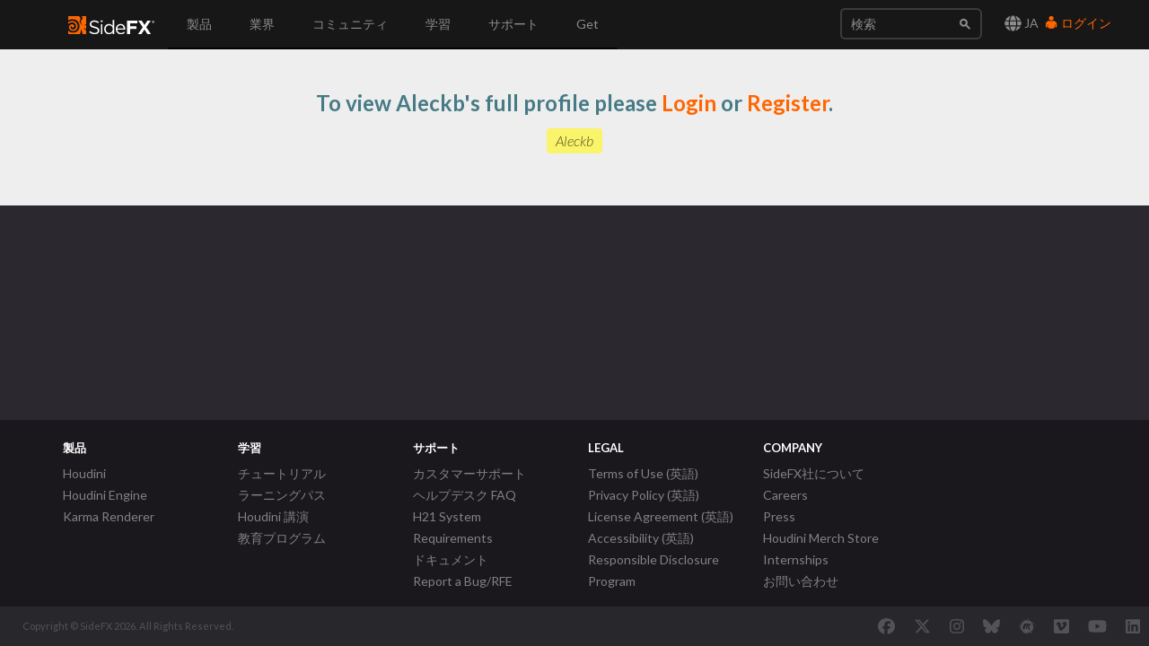

--- FILE ---
content_type: text/html; charset=utf-8
request_url: https://www.sidefx.com/ja/profile/Aleckb/
body_size: 6322
content:

<!doctype html>
<html lang="ja">


<head>

    
    <script nonce="GlhfqJ9vI2OgGIOo0wgxWg==">(function(w,d,s,l,i){w[l]=w[l]||[];w[l].push({'gtm.start':
    new Date().getTime(),event:'gtm.js'});var f=d.getElementsByTagName(s)[0],
    j=d.createElement(s),dl=l!='dataLayer'?'&l='+l:'';j.async=true;j.src=
    'https://www.googletagmanager.com/gtm.js?id='+i+dl;var n=d.querySelector('[nonce]');
    n&&j.setAttribute('nonce',n.nonce||n.getAttribute('nonce'));f.parentNode.insertBefore(j,f);
    })(window,document,'script','dataLayer','GTM-5TNSHCK');</script>
    

<meta http-equiv="Content-type" content="text/html; charset=utf-8">
<meta http-equiv="X-UA-Compatible" content="IE=edge">
<meta name="viewport" content="width=device-width, initial-scale=1.0">
<meta name="keywords" content="">
<meta name="description" property="og:description" content="">
<meta name="google-site-verification" content="CpSfgl412XOtwVzYMOp3ZfFPcZ6B7tp2zVo-bFP5W34" />
<title>Aleckb  | SideFX</title>
<meta property="og:image" content="https://static.sidefx.com/images/apple-touch-icon.png">
<link rel="icon" href="https://static.sidefx.com/images/favicon.svg" type="image/svg+xml">
<link rel="icon" href="https://static.sidefx.com/images/favicon.ico" type="image/x-icon">
<link rel="apple-touch-icon" sizes="180x180" href="https://static.sidefx.com/images/apple-touch-icon.png">
<link rel="icon" sizes="180x180" href="https://static.sidefx.com/images/apple-touch-icon.png">
<link rel="mask-icon" href="https://static.sidefx.com/images/safari-pinned-tab.svg" color="#ff6600">


<script src="https://static.sidefx.com/js/jquery-1.12.0.min.js"></script>

<link href="https://static.sidefx.com/bundles/common-c197f376db71f2c14c74.min.css" rel="stylesheet" />



<link rel="stylesheet" href="https://static.sidefx.com/cartridge/css/cartridge.css">




<script src="https://static.sidefx.com/bundles/common-c197f376db71f2c14c74.min.js" ></script>


<script src="https://static.sidefx.com/js/bootstrap.min.js"></script>
<script src="https://static.sidefx.com/js/flat-ui-pro.min.js"></script>

  
  <script src="https://static.sidefx.com/js/vue.min.js"></script>
  

 <script src="https://static.sidefx.com/js/keyboard-acc.min.js"></script>


<!--[if lt IE 9]>
<script src="https://static.sidefx.com/js/html5shiv.js"></script>
<script src="https://static.sidefx.com/js/respond.min.js"></script>
<![endif]-->


</head>

<body id="user-profile">


  
  <noscript><iframe src="https://www.googletagmanager.com/ns.html?id=GTM-5TNSHCK"
  height="0" width="0" style="display:none;visibility:hidden" title="Google Tag Manager"></iframe></noscript>
  


<nav class="navbar navbar-inverse navbar-fixed-top" aria-label="SideFX Menu">
    
    <noscript>
      <div class="offline-warning">
        <img alt="This website requires a browser with javascript activated. Please enable javascript before continuing." src="https://static.sidefx.com/images/noscript-warning.png" />
      </div>
    </noscript>

    
      
      <div id="sfx-login-dialog" class="collapse dialog dialog-default">
          
<div class="container">
  <form method="post" id="top-login-form" class="form-inline login-form" action="/ja/login/?next=/ja/profile/Aleckb/">
    <input type="hidden" name="csrfmiddlewaretoken" value="ZW09JfRk68R5rN4kCzN0BKXroa5FJVuqhAmXwrHHNrgaer7OwAMIwPmIKYD5BCd4">
    <div class="form-group form-group">
      <input type="text" name="username" class="form-control login-field" id="sfx-login-username" placeholder="ユーザーネーム">
      <label class="login-field-icon fui-user" for="sfx-login-username"></label>
    </div>
    <div class="form-group form-group">
      <input type="password" name="password" class="form-control login-field" id="sfx-login-password" placeholder="Password" maxlength="4096">
      <label class="login-field-icon fui-lock" for="sfx-login-password"></label>
    </div>
    <input type="hidden" name="next" value="/ja/profile/Aleckb/" />
    <input class="btn btn-primary-outline btn-wide" type="submit" value="ログイン" />
  </form>
  <div class="other">
    <small>
      <span >Forgot your password? &nbsp;&nbsp;<a href="/ja/password/reset/">Click here</a></span> &nbsp;&nbsp;•&nbsp;&nbsp;
      <span >No account yet? &nbsp;&nbsp;<a href="/ja/register/" class="register">Please Register</a></span> &nbsp;&nbsp;
      
        •&nbsp;&nbsp;
        <span >Or login using &nbsp;
            <a class="social-auth" href="/ja/login/google-oauth2/?next=/ja/profile/Aleckb/"><img src="https://static.sidefx.com/images/accounts/login/ico_google.svg"></a>
            <a class="social-auth" href="/ja/login/live/?next=/ja/profile/Aleckb/"><img src="https://static.sidefx.com/images/accounts/login/ico_microsoft.png"></a>
            <a class="social-auth" href="/ja/login/yahoo-oauth2/?next=/ja/profile/Aleckb/"><img src="https://static.sidefx.com/images/accounts/login/ico_yahoo.png"></a>
        </span>
      
    </small>
  </div>
</div>
      </div>
      <div id="sfx-login" class="navbar-text pull-right">
      <span id="language_selector" data-toggle="modal" data-target="#languageModal" tabindex="4"><i class="fa fa-lg fa-globe" aria-hidden="true"></i> JA</span>
        <a class="text" href="#sfx-login-dialog" data-toggle="collapse" tabindex="5"><i class="fui-user"></i> ログイン</a>
      </div>
      
      

    <button type="button" class="navbar-toggle pull-left collapsed" data-toggle="collapse" data-target="#js-bootstrap-collapse">
      <span class="sr-only">Toggle Navigation</span>
      <span class="icon-bar top-bar"></span>
      <span class="icon-bar middle-bar"></span>
      <span class="icon-bar bottom-bar"></span>
    </button>

    <div class="container">
    <div class="navbar-header">
      
      <a class="navbar-left" href="/ja/" tabindex="1"><img src="https://static.sidefx.com/images/ui/sfx_logo.svg" alt="SideFX Homepage"></a>
      
    </div>

    <div class="navbar-collapse collapse" id="js-bootstrap-collapse">
      

<form class="navbar-form navbar-right" action="/ja/search/" name="searchform" id="search" role="search">
<div class="form-group">
    <div class="input-group">
        <input class="form-control" name="q" id="navbar_search_input" type="search" placeholder="検索">
        <span class="input-group-btn">
            <button type="submit" class="btn"><span class="fui-search"></span></button>
        </span>
    </div>
</div>
</form>
      
        
<ul id="acc-menubar"class="nav navbar-nav" role="menubar"><li id="top_menu_143" class="dropdown" role="none"><a role="menuitem" tabindex="3" aria-haspopup="true" aria-expanded="false"
        
        class="dropdown-toggle disabled" data-toggle="dropdown"
        >
            製品
        </a><ul class="dropdown-menu" role="menubar"><li id="top_menu_3633" class="dropdown dropdown-hover" role="none"><a role="menuitem" tabindex="-1"
        
        class="sub_active" data-toggle="dropdown" aria-haspopup="true" aria-expanded="false"
        >新機能</a><ul class="submenu" role="menu"><li id="top_menu_3633" role="none"><a role="menuitem" href="/ja/products/whats-new-in-h21/" tabindex="-1" aria-haspopup="true" aria-expanded="false">
        概要
    </a><li id="top_menu_3636"><a role="menuitem" href="/ja/products/whats-new-in-h21/animation/">アニメーション</a></li><li id="top_menu_3637"><a role="menuitem" href="/ja/products/whats-new-in-h21/rigging/">リギング</a></li><li id="top_menu_3642"><a role="menuitem" href="/ja/products/whats-new-in-h21/cfx/">CFX</a></li><li id="top_menu_3638"><a role="menuitem" href="/ja/products/whats-new-in-h21/vfx/">VFX</a></li><li id="top_menu_3639"><a role="menuitem" href="/ja/products/whats-new-in-h21/lookdev/">ルックデブ</a></li><li id="top_menu_3640"><a role="menuitem" href="/ja/products/whats-new-in-h21/copernicus/">Copernicus</a></li><li id="top_menu_3641"><a role="menuitem" href="/ja/products/whats-new-in-h21/terrain-modeling/">Terrain &amp; Modeling</a></li></ul></li><li id="top_menu_3576" class="dropdown dropdown-hover" role="none"><a role="menuitem" tabindex="-1"
        
        class="sub_active" data-toggle="dropdown" aria-haspopup="true" aria-expanded="false"
        >Houdini</a><ul class="submenu" role="menu"><li id="top_menu_3576" role="none"><a role="menuitem" href="/ja/products/houdini/" tabindex="-1" aria-haspopup="true" aria-expanded="false">
        概要
    </a><li id="top_menu_3577"><a role="menuitem" href="/ja/products/houdini/vfx/">VFX</a></li><li id="top_menu_3578"><a role="menuitem" href="/ja/products/houdini/world-building/">ワールド構築</a></li><li id="top_menu_3579"><a role="menuitem" href="/ja/products/houdini/lookdev/">ルックデブ</a></li><li id="top_menu_3580"><a role="menuitem" href="/ja/products/houdini/characters/">キャラクタ</a></li><li id="top_menu_3581"><a role="menuitem" href="/ja/products/houdini/modeling/">モデリング</a></li><li id="top_menu_3582"><a role="menuitem" href="/ja/products/houdini/pipeline-ai/">パイプライン と AI</a></li></ul></li><li id="top_menu_1884" class="dropdown dropdown-hover" role="none"><a role="menuitem" tabindex="-1"
        
        class="sub_active" data-toggle="dropdown" aria-haspopup="true" aria-expanded="false"
        >Houdini Engine</a><ul class="submenu" role="menu"><li id="top_menu_1884" role="none"><a role="menuitem" href="/ja/products/houdini-engine/" tabindex="-1" aria-haspopup="true" aria-expanded="false">
        概要
    </a><li id="top_menu_1886"><a role="menuitem" href="/ja/products/houdini-engine/plug-ins/">Engine プラグイン</a></li><li id="top_menu_1887"><a role="menuitem" href="/ja/products/houdini-engine/batch/">バッチ処理</a></li></ul></li><li id="top_menu_3481" class="dropdown dropdown-hover" role="none"><a role="menuitem" tabindex="-1"
        
        class="sub_active" data-toggle="dropdown" aria-haspopup="true" aria-expanded="false"
        >Karma Renderer</a><ul class="submenu" role="menu"><li id="top_menu_3481" role="none"><a role="menuitem" href="/ja/products/karma/" tabindex="-1" aria-haspopup="true" aria-expanded="false">
        概要
    </a><li id="top_menu_3509"><a role="menuitem" href="/ja/products/karma/compare-karma/">Karma 機能比較</a></li></ul></li><li id="top_menu_3465" class="dropdown dropdown-hover" role="none"><a role="menuitem" tabindex="-1"
        
        href="/ja/products/compare/" role="menuitem"
        >製品比較</a></li><li id="top_menu_3612" class="dropdown dropdown-hover" role="none"><a role="menuitem" tabindex="-1"
        
        href="/ja/products/sidefx-labs/" role="menuitem"
        >SideFX Labs</a></li><li id="top_menu_3124" class="dropdown dropdown-hover" role="none"><a role="menuitem" tabindex="-1"
        
        href="/ja/products/partners/" role="menuitem"
        >Partners</a></li></ul></li><li id="top_menu_1186" class="dropdown" role="none"><a role="menuitem" tabindex="3" aria-haspopup="true" aria-expanded="false"
        
        class="dropdown-toggle disabled" data-toggle="dropdown"
        >
            業界
        </a><ul class="dropdown-menu" role="menubar"><li id="top_menu_1839" class="dropdown dropdown-hover" role="none"><a role="menuitem" tabindex="-1"
        
        href="/ja/industries/filmtv/" role="menuitem"
        >Film &amp; TV</a></li><li id="top_menu_1853" class="dropdown dropdown-hover" role="none"><a role="menuitem" tabindex="-1"
        
        href="/ja/industries/games/" role="menuitem"
        >ゲーム開発</a></li><li id="top_menu_1854" class="dropdown dropdown-hover" role="none"><a role="menuitem" tabindex="-1"
        
        href="/ja/industries/motion-graphics/" role="menuitem"
        >モーショングラフィクス</a></li><li id="top_menu_1855" class="dropdown dropdown-hover" role="none"><a role="menuitem" tabindex="-1"
        
        href="/ja/industries/virtual-reality/" role="menuitem"
        >Virtual Reality</a></li><li id="top_menu_3563" class="dropdown dropdown-hover" role="none"><a role="menuitem" tabindex="-1"
        
        href="/ja/industries/synthetic-data/" role="menuitem"
        >AI/ML 向けデータ合成</a></li></ul></li><li id="top_menu_2" class="dropdown" role="none"><a role="menuitem" tabindex="3" aria-haspopup="true" aria-expanded="false"
        
        class="dropdown-toggle disabled" data-toggle="dropdown"
        >
            コミュニティ
        </a><ul class="dropdown-menu" role="menubar"><li id="top_menu_1008" class="dropdown dropdown-hover" role="none"><a role="menuitem" tabindex="-1"
        
        href="/ja/forum/" role="menuitem"
        >フォーラム</a></li><li id="top_menu_1018" class="dropdown dropdown-hover" role="none"><a role="menuitem" tabindex="-1"
        
        class="sub_active" data-toggle="dropdown" aria-haspopup="true" aria-expanded="false"
        >ニュース</a><ul class="submenu" role="menu"><li id="top_menu_1018" role="none"><a role="menuitem" href="/ja/community/" tabindex="-1" aria-haspopup="true" aria-expanded="false">
        概要
    </a><li id="top_menu_1377"><a role="menuitem" href="/ja/community/section/stories/">カスタマ ストーリー</a></li><li id="top_menu_2652"><a role="menuitem" href="/ja/community/section/event/">Houdini HIVE Events</a></li><li id="top_menu_3106"><a role="menuitem" href="/ja/community/section/contest/">Contests &amp; Jams</a></li></ul></li><li id="top_menu_1007" class="dropdown dropdown-hover" role="none"><a role="menuitem" tabindex="-1"
        
        href="/ja/gallery/" role="menuitem"
        >Gallery</a></li><li id="top_menu_1233" class="dropdown dropdown-hover" role="none"><a role="menuitem" tabindex="-1"
        
        href="/ja/events/calendar/" role="menuitem"
        >イベントカレンダー</a></li><li id="top_menu_1314" class="dropdown dropdown-hover" role="none"><a role="menuitem" tabindex="-1"
        
        href="/user-groups/" role="menuitem"
        >User Groups</a></li><li id="top_menu_3456" class="dropdown dropdown-hover" role="none"><a role="menuitem" tabindex="-1"
        
        href="/ja/profile/directory/" role="menuitem"
        >Artist Directory</a></li><li id="top_menu_3575" class="dropdown dropdown-hover" role="none"><a role="menuitem" tabindex="-1"
        
        href="https://sidefxhoudini.myshopify.com/" role="menuitem"
        >Houdini Merch Store</a></li></ul></li><li id="top_menu_231" class="dropdown" role="none"><a role="menuitem" tabindex="3" aria-haspopup="true" aria-expanded="false"
        
        class="dropdown-toggle disabled" data-toggle="dropdown"
        >
            学習
        </a><ul class="dropdown-menu" role="menubar"><li id="top_menu_3441" class="dropdown dropdown-hover" role="none"><a role="menuitem" tabindex="-1"
        
        href="/ja/learn-main-menu/start-here/" role="menuitem"
        >Start Here</a></li><li id="top_menu_1037" class="dropdown dropdown-hover" role="none"><a role="menuitem" tabindex="-1"
        
        href="/ja/tutorials/" role="menuitem"
        >チュートリアル</a></li><li id="top_menu_1817" class="dropdown dropdown-hover" role="none"><a role="menuitem" tabindex="-1"
        
        href="/ja/learn/" role="menuitem"
        >ラーニングパス</a></li><li id="top_menu_2450" class="dropdown dropdown-hover" role="none"><a role="menuitem" tabindex="-1"
        
        href="/ja/contentlibrary/" role="menuitem"
        >コンテンツライブラリ</a></li><li id="top_menu_1375" class="dropdown dropdown-hover" role="none"><a role="menuitem" tabindex="-1"
        
        href="/ja/learn/talks/" role="menuitem"
        >Houdini 講演</a></li><li id="top_menu_3407" class="dropdown dropdown-hover" role="none"><a role="menuitem" tabindex="-1"
        
        href="/ja/learn/mylearning/" role="menuitem"
        >My Learning</a></li><li id="top_menu_3392" class="dropdown dropdown-hover" role="none"><a role="menuitem" tabindex="-1"
        
        href="/ja/learn-main-menu/tech-demos/" role="menuitem"
        >Tech Demos</a></li><li id="top_menu_2102" class="dropdown dropdown-hover" role="none"><a role="menuitem" tabindex="-1"
        
        class="sub_active" data-toggle="dropdown" aria-haspopup="true" aria-expanded="false"
        >教育プログラム</a><ul class="submenu" role="menu"><li id="top_menu_2102" role="none"><a role="menuitem" href="/ja/education/education-programs/" tabindex="-1" aria-haspopup="true" aria-expanded="false">
        概要
    </a><li id="top_menu_2104"><a role="menuitem" href="/ja/education/education-programs/students/">学生</a></li><li id="top_menu_2105"><a role="menuitem" href="/ja/education/education-programs/instructors/">講師</a></li><li id="top_menu_2106"><a role="menuitem" href="/ja/education/education-programs/administrators/">管理者</a></li><li id="top_menu_3554"><a role="menuitem" href="/ja/schools/">List of Schools</a></li><li id="top_menu_3537"><a role="menuitem" href="/ja/education/education-programs/resources/">学習リソース</a></li></ul></li></ul></li><li id="top_menu_118" class="dropdown" role="none"><a role="menuitem" tabindex="3" aria-haspopup="true" aria-expanded="false"
        
        class="dropdown-toggle disabled" data-toggle="dropdown"
        >
            サポート
        </a><ul class="dropdown-menu" role="menubar"><li id="top_menu_3553" class="dropdown dropdown-hover" role="none"><a role="menuitem" tabindex="-1"
        
        href="/ja/support-programs/" role="menuitem"
        >カスタマーサポート</a></li><li id="top_menu_3569" class="dropdown dropdown-hover" role="none"><a role="menuitem" tabindex="-1"
        
        class="sub_active" data-toggle="dropdown" aria-haspopup="true" aria-expanded="false"
        >ライセンス</a><ul class="submenu" role="menu"><li id="top_menu_3569" role="none"><a role="menuitem" href="/ja/Support/licensing/" tabindex="-1" aria-haspopup="true" aria-expanded="false">
        概要
    </a><li id="top_menu_3573"><a role="menuitem" href="/ja/Support/licensing/commercial/">商用版製品</a></li><li id="top_menu_3572"><a role="menuitem" href="/ja/Support/licensing/indie/">Indie</a></li><li id="top_menu_3574"><a role="menuitem" href="/ja/Support/licensing/education/">EDUCATION 製品</a></li></ul></li><li id="top_menu_1004" class="dropdown dropdown-hover" role="none"><a role="menuitem" tabindex="-1"
        
        href="/ja/faq/" role="menuitem"
        >ヘルプデスク FAQ</a></li><li id="top_menu_3654" class="dropdown dropdown-hover" role="none"><a role="menuitem" tabindex="-1"
        
        href="/ja/Support/system-requirements/" role="menuitem"
        >H21 System Requirements</a></li><li id="top_menu_1006" class="dropdown dropdown-hover" role="none"><a role="menuitem" tabindex="-1"
        
        href="/ja/docs/" role="menuitem"
        >ドキュメント</a></li><li id="top_menu_1005" class="dropdown dropdown-hover" role="none"><a role="menuitem" tabindex="-1"
        
        href="/ja/changelog/" role="menuitem"
        >Changelog / Journal</a></li><li id="top_menu_491" class="dropdown dropdown-hover" role="none"><a role="menuitem" tabindex="-1"
        
        href="/ja/bugs/submit/" role="menuitem"
        >Report a Bug/RFE</a></li></ul></li><li id="top_menu_168" class="dropdown" role="none"><a role="menuitem" tabindex="3" aria-haspopup="true" aria-expanded="false"
        
        class="dropdown-toggle disabled" data-toggle="dropdown"
        >
            Get
        </a><ul class="dropdown-menu" role="menubar"><li id="top_menu_3551" class="dropdown dropdown-hover" role="none"><a role="menuitem" tabindex="-1"
        
        href="/ja/get/try-houdini/" role="menuitem"
        >Try</a></li><li id="top_menu_557" class="dropdown dropdown-hover" role="none"><a role="menuitem" tabindex="-1"
        
        href="/ja/buy/" role="menuitem"
        >購入</a></li><li id="top_menu_3352" class="dropdown dropdown-hover" role="none"><a role="menuitem" tabindex="-1"
        
        href="/ja/download/" role="menuitem"
        >ダウンロード</a></li><li id="top_menu_1638" class="dropdown dropdown-hover" role="none"><a role="menuitem" tabindex="-1"
        
        href="/ja/contact/" role="menuitem"
        >お問い合わせ</a></li></ul></li></ul>
      
    </div>

    </div>
</nav>







<div id="flex-main-content" class="">



<div class="jumbotron text-center" style="background-color:#eee;">
    <br/>
    <h2 class="text-info">
        
        To view Aleckb's full profile please <a href="#sfx-login-dialog" data-toggle="collapse">Login</a> or <a href="/ja/register/">Register</a>.</h2>
    <p>Aleckb</p>
</div>


<div class="container">
    

    
</div>




  
</div>

  


  

<footer class="bottom-menu bottom-menu-inverse is-section">

<div class="container">
    <div class="row">
        
          

<div class="col-md-2 col-sm-2"><h5 class="title">製品 <i class="visible-xs pull-right fui-plus"></i></h5><ul class="hidden-xs bottom-menu-list"><li><a href="/ja/products/houdini/">Houdini</a></li><li><a href="/ja/products/houdini-engine/">Houdini Engine</a></li><li><a href="/ja/products/karma/">Karma Renderer</a></li></ul></div><div class="col-md-2 col-sm-2"><h5 class="title">学習 <i class="visible-xs pull-right fui-plus"></i></h5><ul class="hidden-xs bottom-menu-list"><li><a href="/ja/tutorials/">チュートリアル</a></li><li><a href="/ja/learn/">ラーニングパス</a></li><li><a href="/ja/learn/talks/">Houdini 講演</a></li><li><a href="/ja/education/education-programs/">教育プログラム</a></li></ul></div><div class="col-md-2 col-sm-2"><h5 class="title">サポート <i class="visible-xs pull-right fui-plus"></i></h5><ul class="hidden-xs bottom-menu-list"><li><a href="/ja/support-programs/">カスタマーサポート</a></li><li><a href="/ja/faq/">ヘルプデスク FAQ</a></li><li><a href="/ja/Support/system-requirements/">H21 System Requirements</a></li><li><a href="/ja/docs/">ドキュメント</a></li><li><a href="/ja/bugs/submit/">Report a Bug/RFE</a></li></ul></div><div class="col-md-2 col-sm-2"><h5 class="title">LEGAL <i class="visible-xs pull-right fui-plus"></i></h5><ul class="hidden-xs bottom-menu-list"><li><a href="/ja/legal/terms-and-conditions/">Terms of Use (英語)</a></li><li><a href="/ja/legal/privacy-policy/">Privacy Policy (英語)</a></li><li><a href="/ja/legal/license-agreement/">License Agreement (英語)</a></li><li><a href="/ja/legal/accessibility/">Accessibility (英語)</a></li><li><a href="/ja/responsible-disclosure-program/">Responsible Disclosure Program</a></li></ul></div><div class="col-md-2 col-sm-2"><h5 class="title">COMPANY <i class="visible-xs pull-right fui-plus"></i></h5><ul class="hidden-xs bottom-menu-list"><li><a href="/ja/company/about-sidefx/">SideFX社について</a></li><li><a href="/ja/company/careers/">Careers</a></li><li><a href="/ja/company/press/">Press</a></li><li><a href="https://sidefxhoudini.myshopify.com/">Houdini Merch Store</a></li><li><a href="/ja/company/internships/">Internships</a></li><li><a href="/ja/company/contact-us/">お問い合わせ</a></li></ul></div>
        
    </div>
</div>

<div class="footnote row">
      <span class="copyright col-md-6">Copyright © SideFX 2026. All Rights Reserved.</span>
      
      <ul class="bottom-menu-iconic-list col-md-6 text-right">
          <li><a href="https://www.facebook.com/Houdini3D/" aria-label="SideFX on Facebook"><i aria-hidden="true" role="presentation" class="fab fa-facebook fa-lg"></i></a></li>
          <li><a href="https://twitter.com/sidefx" aria-label="SideFX on Twitter"><i aria-hidden="true" role="presentation" class="fab fa-x-twitter fa-lg"></i></a></li>
          <li><a href="https://www.instagram.com/sidefxhoudini/" aria-label="SideFX on Instagram"><i aria-hidden="true" role="presentation" class="fab fa-instagram fa-lg"></i></a></li>
          <li><a href="https://bsky.app/profile/sidefx.bsky.social" aria-label="SideFX on Bluesky"><i aria-hidden="true" role="presentation" class="fab fa-bluesky fa-lg"></i></a></li>
          <li><a href="https://www.meetup.com/pro/houdini/" aria-label="SideFX Meetups"><i aria-hidden="true" role="presentation" class="fab fa-meetup fa-lg"></i></a></li>
          <li><a href="https://vimeo.com/goprocedural" aria-label="SideFX on Vimeo"><i aria-hidden="true" role="presentation" class="fab fa-vimeo fa-lg"></i></a></li>
          <li><a href="https://www.youtube.com/user/houdini3d" aria-label="SideFX on Youtube"><i aria-hidden="true" role="presentation" class="fab fa-youtube fa-lg"></i></a></li>
          <li><a href="https://www.linkedin.com/company/side-effects-software" aria-label="SideFX on Linkedin"><i aria-hidden="true" role="presentation" class="fab fa-linkedin fa-lg"></i></a></li>
      </ul>
      
</div>

</footer>











    <!-- Global site tag (gtag.js) - Google Analytics -->
    <script async src="https://www.googletagmanager.com/gtag/js?id=G-168H7NMCYC"></script>
    <script nonce="GlhfqJ9vI2OgGIOo0wgxWg==">
      window.dataLayer = window.dataLayer || [];
      function gtag(){dataLayer.push(arguments);}
      gtag('js', new Date());
      gtag('config', 'G-168H7NMCYC', {
        'custom_map': {'dimension1': 'Author'},
        
        'allow_google_signals': false,
        'allow_ad_personalization_signals': false,
      });
      
    </script>

    <!-- Vimeo Analytics -->
    <script type="text/javascript" defer="defer" src="https://extend.vimeocdn.com/ga/1723479.js"></script>
    <!-- End of Vimeo Analysitcs -->

    <!-- Facebook Pixel Code -->
    <script nonce="GlhfqJ9vI2OgGIOo0wgxWg==">
    !function(f,b,e,v,n,t,s){if(f.fbq)return;n=f.fbq=function(){n.callMethod?
    n.callMethod.apply(n,arguments):n.queue.push(arguments)};if(!f._fbq)f._fbq=n;
    n.push=n;n.loaded=!0;n.version='2.0';n.queue=[];t=b.createElement(e);t.async=!0;
    t.src=v;s=b.getElementsByTagName(e)[0];s.parentNode.insertBefore(t,s)}(window,
    document,'script','https://connect.facebook.net/en_US/fbevents.js');

    fbq('init', '364163793745190');
    fbq('track', "PageView");</script>
    <noscript><img height="1" width="1" style="display:none"
    src="https://www.facebook.com/tr?id=364163793745190&ev=PageView&noscript=1"
    /></noscript>
    <!-- End Facebook Pixel Code -->



<script type="text/javascript" nonce="GlhfqJ9vI2OgGIOo0wgxWg==">
  
  const csrftoken = 'ZW09JfRk68R5rN4kCzN0BKXroa5FJVuqhAmXwrHHNrgaer7OwAMIwPmIKYD5BCd4';
	// top menu highlight
    
    page_parent = null;
    

    if (page_parent != null) {
        item = $('#top_menu_'+page_parent);
        item.addClass('active');
    }

    // jQuery plugin to prevent double submission of forms
    jQuery.fn.preventDoubleSubmission = function() {
      $(this).on('submit',function(e){
        var $form = $(this);
        if ($form.data('submitted') === true) {
          // Previously submitted - don't submit again
          e.preventDefault();
        } else {
          // Mark it so that the next submit can be ignored
          $form.data('submitted', true);
        }
      });
      // Keep chainability
      return this;
    };
</script>
<script type="text/javascript" nonce="GlhfqJ9vI2OgGIOo0wgxWg==">
$(function() {
    // Header: top menu highlight
    

    // Footer
    $("footer .title").click(function(e) {
        if (!$(e.target).closest("ul").length) {
            $(this).next().toggleClass("hidden-xs")
        }
    })
    ////////
    // Flat-ui checkboxes
    $('[data-toggle="checkbox"]').radiocheck();
    $('[data-toggle="radio"]').radiocheck();
    // Flat-ui selects
    $(".select").select2();
    $('.select-search').select2({dropdownCssClass: 'show-select-search'});
    // Focus state for append/prepend inputs
    $('.input-group').on('focus', '.form-control', function () {
      $(this).closest('.input-group, .form-group').addClass('focus');
    }).on('blur', '.form-control', function () {
      $(this).closest('.input-group, .form-group').removeClass('focus');
    });
    // When removing uploaded file, check the deletion checkbox for
    // crispy-flat-ui/image-upload-field.html
    $('.clear-file').click(function() {
      delete_input_id = $(this).attr('data-delete-input-id');
      $('#'+delete_input_id).prop('checked', true);
    });
    $('.file-selector').change(function() {
      if ($(this).val() != ''){
        delete_input_id = $(this).attr('data-delete-input-id');
        $('#'+delete_input_id).prop('checked', false);
      }
    });
    /////////

    
});


  // Prevent double submit of login form
  $('#top-login-form').preventDoubleSubmission();

</script>

<script type="text/javascript" nonce="GlhfqJ9vI2OgGIOo0wgxWg==">
  var menubar = new Menubar(document.getElementById('acc-menubar'));
  menubar.init();

</script>







<script type="text/javascript" nonce="GlhfqJ9vI2OgGIOo0wgxWg==">
$(document).ready(function(){$('#language_selector_form').change(function(){this.submit();});$('#language_selector_form .modal-footer').hide();});
</script>
<!-- Modal -->
<div class="modal fade" id="languageModal" tabindex="-1" role="dialog" aria-labelledby="myModalLabel" aria-hidden="true">
  <div class="modal-dialog">
    <div class="modal-content">
      <div class="modal-header">
        <button type="button" class="close fui-cross" data-dismiss="modal" aria-hidden="true"></button>
        <h4 class="modal-title" id="myModalLabel">使用言語</h4>
      </div>

      <form action="/i18n/" method="post" id="language_selector_form">
        <div class="modal-body">
            <input type="hidden" name="csrfmiddlewaretoken" value="ZW09JfRk68R5rN4kCzN0BKXroa5FJVuqhAmXwrHHNrgaer7OwAMIwPmIKYD5BCd4">
            <div class="form-group">
              
              <select name="language" class="form-control select select-sidefx">
                
                <option value="en"
                >
                English
                </option>
                
                <option value="ja"
                selected="selected">
                日本語
                </option>
                
              </select>
            </div>
        </div>

        <div class="modal-footer">
          <input type="submit" class="btn btn-primary" value="変更" />
        </div>

      </form>

    </div>
  </div>
</div>


</body>
</html>


--- FILE ---
content_type: text/css
request_url: https://static.sidefx.com/bundles/common-c197f376db71f2c14c74.min.css
body_size: 128887
content:
@charset "UTF-8";@import url(https://fonts.googleapis.com/css?family=Lato:300,300i,400,400i,700,700i,900);
/*!
 * Bootstrap v3.4.1 (https://getbootstrap.com/)
 * Copyright 2011-2019 Twitter, Inc.
 * Licensed under MIT (https://github.com/twbs/bootstrap/blob/master/LICENSE)
 */
/*! normalize.css v3.0.3 | MIT License | github.com/necolas/normalize.css */html{font-family:sans-serif;-ms-text-size-adjust:100%;-webkit-text-size-adjust:100%}body{margin:0}article,aside,details,figcaption,figure,footer,header,hgroup,main,menu,nav,section,summary{display:block}audio,canvas,progress,video{display:inline-block;vertical-align:baseline}audio:not([controls]){display:none;height:0}[hidden],template{display:none}a{background-color:transparent}a:active,a:hover{outline:0}abbr[title]{border-bottom:none;text-decoration:underline;-webkit-text-decoration:underline dotted;-moz-text-decoration:underline dotted;text-decoration:underline dotted}b,strong{font-weight:700}dfn{font-style:italic}h1{margin:.67em 0}mark{background:#ff0;color:#000}small{font-size:80%}sub,sup{font-size:75%;line-height:0;position:relative;vertical-align:baseline}sup{top:-.5em}sub{bottom:-.25em}img{border:0}svg:not(:root){overflow:hidden}figure{margin:1em 40px}hr{-webkit-box-sizing:content-box;-moz-box-sizing:content-box;box-sizing:content-box;height:0}pre{overflow:auto}code,kbd,pre,samp{font-family:monospace,monospace;font-size:1em}button,input,optgroup,select,textarea{color:inherit;font:inherit;margin:0}button{overflow:visible}button,select{text-transform:none}button,html input[type=button],input[type=reset],input[type=submit]{-webkit-appearance:button;cursor:pointer}button[disabled],html input[disabled]{cursor:default}button::-moz-focus-inner,input::-moz-focus-inner{border:0;padding:0}input{line-height:normal}input[type=checkbox],input[type=radio]{-webkit-box-sizing:border-box;-moz-box-sizing:border-box;box-sizing:border-box;padding:0}input[type=number]::-webkit-inner-spin-button,input[type=number]::-webkit-outer-spin-button{height:auto}input[type=search]{-webkit-appearance:textfield;-webkit-box-sizing:content-box;-moz-box-sizing:content-box;box-sizing:content-box}input[type=search]::-webkit-search-cancel-button,input[type=search]::-webkit-search-decoration{-webkit-appearance:none}fieldset{border:1px solid silver;margin:0 2px;padding:.35em .625em .75em}textarea{overflow:auto}optgroup{font-weight:700}table{border-collapse:collapse;border-spacing:0}td,th{padding:0}
/*! Source: https://github.com/h5bp/html5-boilerplate/blob/master/src/css/main.css */@media print{*,:after,:before{color:#000!important;text-shadow:none!important;background:0 0!important;-webkit-box-shadow:none!important;box-shadow:none!important}a,a:visited{text-decoration:underline}a[href]:after{content:" (" attr(href) ")"}abbr[title]:after{content:" (" attr(title) ")"}a[href^="#"]:after,a[href^="javascript:"]:after{content:""}blockquote,pre{border:1px solid #999;page-break-inside:avoid}thead{display:table-header-group}img,tr{page-break-inside:avoid}img{max-width:100%!important}h2,h3,p{orphans:3;widows:3}h2,h3{page-break-after:avoid}.navbar{display:none}.btn>.caret,.dropup>.btn>.caret{border-top-color:#000!important}.label{border:1px solid #000}.table{border-collapse:collapse!important}.table td,.table th{background-color:#fff!important}.table-bordered td,.table-bordered th{border:1px solid #ddd!important}}@font-face{font-family:Glyphicons Halflings;src:url(https://static.sidefx.com/bundles/node_modules/bootstrap/dist/fonts/glyphicons-halflings-regular.eot);src:url(https://static.sidefx.com/bundles/node_modules/bootstrap/dist/fonts/glyphicons-halflings-regular.eot#iefix) format("embedded-opentype"),url(https://static.sidefx.com/bundles/node_modules/bootstrap/dist/fonts/glyphicons-halflings-regular.woff2) format("woff2"),url(https://static.sidefx.com/bundles/node_modules/bootstrap/dist/fonts/glyphicons-halflings-regular.woff) format("woff"),url(https://static.sidefx.com/bundles/node_modules/bootstrap/dist/fonts/glyphicons-halflings-regular.ttf) format("truetype"),url(https://static.sidefx.com/bundles/node_modules/bootstrap/dist/fonts/glyphicons-halflings-regular.svg#glyphicons_halflingsregular) format("svg")}.glyphicon{position:relative;top:1px;display:inline-block;font-family:Glyphicons Halflings;font-style:normal;font-weight:400;line-height:1;-webkit-font-smoothing:antialiased;-moz-osx-font-smoothing:grayscale}.glyphicon-asterisk:before{content:"\002a"}.glyphicon-plus:before{content:"\002b"}.glyphicon-eur:before,.glyphicon-euro:before{content:"\20ac"}.glyphicon-minus:before{content:"\2212"}.glyphicon-cloud:before{content:"\2601"}.glyphicon-envelope:before{content:"\2709"}.glyphicon-pencil:before{content:"\270f"}.glyphicon-glass:before{content:"\e001"}.glyphicon-music:before{content:"\e002"}.glyphicon-search:before{content:"\e003"}.glyphicon-heart:before{content:"\e005"}.glyphicon-star:before{content:"\e006"}.glyphicon-star-empty:before{content:"\e007"}.glyphicon-user:before{content:"\e008"}.glyphicon-film:before{content:"\e009"}.glyphicon-th-large:before{content:"\e010"}.glyphicon-th:before{content:"\e011"}.glyphicon-th-list:before{content:"\e012"}.glyphicon-ok:before{content:"\e013"}.glyphicon-remove:before{content:"\e014"}.glyphicon-zoom-in:before{content:"\e015"}.glyphicon-zoom-out:before{content:"\e016"}.glyphicon-off:before{content:"\e017"}.glyphicon-signal:before{content:"\e018"}.glyphicon-cog:before{content:"\e019"}.glyphicon-trash:before{content:"\e020"}.glyphicon-home:before{content:"\e021"}.glyphicon-file:before{content:"\e022"}.glyphicon-time:before{content:"\e023"}.glyphicon-road:before{content:"\e024"}.glyphicon-download-alt:before{content:"\e025"}.glyphicon-download:before{content:"\e026"}.glyphicon-upload:before{content:"\e027"}.glyphicon-inbox:before{content:"\e028"}.glyphicon-play-circle:before{content:"\e029"}.glyphicon-repeat:before{content:"\e030"}.glyphicon-refresh:before{content:"\e031"}.glyphicon-list-alt:before{content:"\e032"}.glyphicon-lock:before{content:"\e033"}.glyphicon-flag:before{content:"\e034"}.glyphicon-headphones:before{content:"\e035"}.glyphicon-volume-off:before{content:"\e036"}.glyphicon-volume-down:before{content:"\e037"}.glyphicon-volume-up:before{content:"\e038"}.glyphicon-qrcode:before{content:"\e039"}.glyphicon-barcode:before{content:"\e040"}.glyphicon-tag:before{content:"\e041"}.glyphicon-tags:before{content:"\e042"}.glyphicon-book:before{content:"\e043"}.glyphicon-bookmark:before{content:"\e044"}.glyphicon-print:before{content:"\e045"}.glyphicon-camera:before{content:"\e046"}.glyphicon-font:before{content:"\e047"}.glyphicon-bold:before{content:"\e048"}.glyphicon-italic:before{content:"\e049"}.glyphicon-text-height:before{content:"\e050"}.glyphicon-text-width:before{content:"\e051"}.glyphicon-align-left:before{content:"\e052"}.glyphicon-align-center:before{content:"\e053"}.glyphicon-align-right:before{content:"\e054"}.glyphicon-align-justify:before{content:"\e055"}.glyphicon-list:before{content:"\e056"}.glyphicon-indent-left:before{content:"\e057"}.glyphicon-indent-right:before{content:"\e058"}.glyphicon-facetime-video:before{content:"\e059"}.glyphicon-picture:before{content:"\e060"}.glyphicon-map-marker:before{content:"\e062"}.glyphicon-adjust:before{content:"\e063"}.glyphicon-tint:before{content:"\e064"}.glyphicon-edit:before{content:"\e065"}.glyphicon-share:before{content:"\e066"}.glyphicon-check:before{content:"\e067"}.glyphicon-move:before{content:"\e068"}.glyphicon-step-backward:before{content:"\e069"}.glyphicon-fast-backward:before{content:"\e070"}.glyphicon-backward:before{content:"\e071"}.glyphicon-play:before{content:"\e072"}.glyphicon-pause:before{content:"\e073"}.glyphicon-stop:before{content:"\e074"}.glyphicon-forward:before{content:"\e075"}.glyphicon-fast-forward:before{content:"\e076"}.glyphicon-step-forward:before{content:"\e077"}.glyphicon-eject:before{content:"\e078"}.glyphicon-chevron-left:before{content:"\e079"}.glyphicon-chevron-right:before{content:"\e080"}.glyphicon-plus-sign:before{content:"\e081"}.glyphicon-minus-sign:before{content:"\e082"}.glyphicon-remove-sign:before{content:"\e083"}.glyphicon-ok-sign:before{content:"\e084"}.glyphicon-question-sign:before{content:"\e085"}.glyphicon-info-sign:before{content:"\e086"}.glyphicon-screenshot:before{content:"\e087"}.glyphicon-remove-circle:before{content:"\e088"}.glyphicon-ok-circle:before{content:"\e089"}.glyphicon-ban-circle:before{content:"\e090"}.glyphicon-arrow-left:before{content:"\e091"}.glyphicon-arrow-right:before{content:"\e092"}.glyphicon-arrow-up:before{content:"\e093"}.glyphicon-arrow-down:before{content:"\e094"}.glyphicon-share-alt:before{content:"\e095"}.glyphicon-resize-full:before{content:"\e096"}.glyphicon-resize-small:before{content:"\e097"}.glyphicon-exclamation-sign:before{content:"\e101"}.glyphicon-gift:before{content:"\e102"}.glyphicon-leaf:before{content:"\e103"}.glyphicon-fire:before{content:"\e104"}.glyphicon-eye-open:before{content:"\e105"}.glyphicon-eye-close:before{content:"\e106"}.glyphicon-warning-sign:before{content:"\e107"}.glyphicon-plane:before{content:"\e108"}.glyphicon-calendar:before{content:"\e109"}.glyphicon-random:before{content:"\e110"}.glyphicon-comment:before{content:"\e111"}.glyphicon-magnet:before{content:"\e112"}.glyphicon-chevron-up:before{content:"\e113"}.glyphicon-chevron-down:before{content:"\e114"}.glyphicon-retweet:before{content:"\e115"}.glyphicon-shopping-cart:before{content:"\e116"}.glyphicon-folder-close:before{content:"\e117"}.glyphicon-folder-open:before{content:"\e118"}.glyphicon-resize-vertical:before{content:"\e119"}.glyphicon-resize-horizontal:before{content:"\e120"}.glyphicon-hdd:before{content:"\e121"}.glyphicon-bullhorn:before{content:"\e122"}.glyphicon-bell:before{content:"\e123"}.glyphicon-certificate:before{content:"\e124"}.glyphicon-thumbs-up:before{content:"\e125"}.glyphicon-thumbs-down:before{content:"\e126"}.glyphicon-hand-right:before{content:"\e127"}.glyphicon-hand-left:before{content:"\e128"}.glyphicon-hand-up:before{content:"\e129"}.glyphicon-hand-down:before{content:"\e130"}.glyphicon-circle-arrow-right:before{content:"\e131"}.glyphicon-circle-arrow-left:before{content:"\e132"}.glyphicon-circle-arrow-up:before{content:"\e133"}.glyphicon-circle-arrow-down:before{content:"\e134"}.glyphicon-globe:before{content:"\e135"}.glyphicon-wrench:before{content:"\e136"}.glyphicon-tasks:before{content:"\e137"}.glyphicon-filter:before{content:"\e138"}.glyphicon-briefcase:before{content:"\e139"}.glyphicon-fullscreen:before{content:"\e140"}.glyphicon-dashboard:before{content:"\e141"}.glyphicon-paperclip:before{content:"\e142"}.glyphicon-heart-empty:before{content:"\e143"}.glyphicon-link:before{content:"\e144"}.glyphicon-phone:before{content:"\e145"}.glyphicon-pushpin:before{content:"\e146"}.glyphicon-usd:before{content:"\e148"}.glyphicon-gbp:before{content:"\e149"}.glyphicon-sort:before{content:"\e150"}.glyphicon-sort-by-alphabet:before{content:"\e151"}.glyphicon-sort-by-alphabet-alt:before{content:"\e152"}.glyphicon-sort-by-order:before{content:"\e153"}.glyphicon-sort-by-order-alt:before{content:"\e154"}.glyphicon-sort-by-attributes:before{content:"\e155"}.glyphicon-sort-by-attributes-alt:before{content:"\e156"}.glyphicon-unchecked:before{content:"\e157"}.glyphicon-expand:before{content:"\e158"}.glyphicon-collapse-down:before{content:"\e159"}.glyphicon-collapse-up:before{content:"\e160"}.glyphicon-log-in:before{content:"\e161"}.glyphicon-flash:before{content:"\e162"}.glyphicon-log-out:before{content:"\e163"}.glyphicon-new-window:before{content:"\e164"}.glyphicon-record:before{content:"\e165"}.glyphicon-save:before{content:"\e166"}.glyphicon-open:before{content:"\e167"}.glyphicon-saved:before{content:"\e168"}.glyphicon-import:before{content:"\e169"}.glyphicon-export:before{content:"\e170"}.glyphicon-send:before{content:"\e171"}.glyphicon-floppy-disk:before{content:"\e172"}.glyphicon-floppy-saved:before{content:"\e173"}.glyphicon-floppy-remove:before{content:"\e174"}.glyphicon-floppy-save:before{content:"\e175"}.glyphicon-floppy-open:before{content:"\e176"}.glyphicon-credit-card:before{content:"\e177"}.glyphicon-transfer:before{content:"\e178"}.glyphicon-cutlery:before{content:"\e179"}.glyphicon-header:before{content:"\e180"}.glyphicon-compressed:before{content:"\e181"}.glyphicon-earphone:before{content:"\e182"}.glyphicon-phone-alt:before{content:"\e183"}.glyphicon-tower:before{content:"\e184"}.glyphicon-stats:before{content:"\e185"}.glyphicon-sd-video:before{content:"\e186"}.glyphicon-hd-video:before{content:"\e187"}.glyphicon-subtitles:before{content:"\e188"}.glyphicon-sound-stereo:before{content:"\e189"}.glyphicon-sound-dolby:before{content:"\e190"}.glyphicon-sound-5-1:before{content:"\e191"}.glyphicon-sound-6-1:before{content:"\e192"}.glyphicon-sound-7-1:before{content:"\e193"}.glyphicon-copyright-mark:before{content:"\e194"}.glyphicon-registration-mark:before{content:"\e195"}.glyphicon-cloud-download:before{content:"\e197"}.glyphicon-cloud-upload:before{content:"\e198"}.glyphicon-tree-conifer:before{content:"\e199"}.glyphicon-tree-deciduous:before{content:"\e200"}.glyphicon-cd:before{content:"\e201"}.glyphicon-save-file:before{content:"\e202"}.glyphicon-open-file:before{content:"\e203"}.glyphicon-level-up:before{content:"\e204"}.glyphicon-copy:before{content:"\e205"}.glyphicon-paste:before{content:"\e206"}.glyphicon-alert:before{content:"\e209"}.glyphicon-equalizer:before{content:"\e210"}.glyphicon-king:before{content:"\e211"}.glyphicon-queen:before{content:"\e212"}.glyphicon-pawn:before{content:"\e213"}.glyphicon-bishop:before{content:"\e214"}.glyphicon-knight:before{content:"\e215"}.glyphicon-baby-formula:before{content:"\e216"}.glyphicon-tent:before{content:"\26fa"}.glyphicon-blackboard:before{content:"\e218"}.glyphicon-bed:before{content:"\e219"}.glyphicon-apple:before{content:"\f8ff"}.glyphicon-erase:before{content:"\e221"}.glyphicon-hourglass:before{content:"\231b"}.glyphicon-lamp:before{content:"\e223"}.glyphicon-duplicate:before{content:"\e224"}.glyphicon-piggy-bank:before{content:"\e225"}.glyphicon-scissors:before{content:"\e226"}.glyphicon-bitcoin:before,.glyphicon-btc:before,.glyphicon-xbt:before{content:"\e227"}.glyphicon-jpy:before,.glyphicon-yen:before{content:"\00a5"}.glyphicon-rub:before,.glyphicon-ruble:before{content:"\20bd"}.glyphicon-scale:before{content:"\e230"}.glyphicon-ice-lolly:before{content:"\e231"}.glyphicon-ice-lolly-tasted:before{content:"\e232"}.glyphicon-education:before{content:"\e233"}.glyphicon-option-horizontal:before{content:"\e234"}.glyphicon-option-vertical:before{content:"\e235"}.glyphicon-menu-hamburger:before{content:"\e236"}.glyphicon-modal-window:before{content:"\e237"}.glyphicon-oil:before{content:"\e238"}.glyphicon-grain:before{content:"\e239"}.glyphicon-sunglasses:before{content:"\e240"}.glyphicon-text-size:before{content:"\e241"}.glyphicon-text-color:before{content:"\e242"}.glyphicon-text-background:before{content:"\e243"}.glyphicon-object-align-top:before{content:"\e244"}.glyphicon-object-align-bottom:before{content:"\e245"}.glyphicon-object-align-horizontal:before{content:"\e246"}.glyphicon-object-align-left:before{content:"\e247"}.glyphicon-object-align-vertical:before{content:"\e248"}.glyphicon-object-align-right:before{content:"\e249"}.glyphicon-triangle-right:before{content:"\e250"}.glyphicon-triangle-left:before{content:"\e251"}.glyphicon-triangle-bottom:before{content:"\e252"}.glyphicon-triangle-top:before{content:"\e253"}.glyphicon-console:before{content:"\e254"}.glyphicon-superscript:before{content:"\e255"}.glyphicon-subscript:before{content:"\e256"}.glyphicon-menu-left:before{content:"\e257"}.glyphicon-menu-right:before{content:"\e258"}.glyphicon-menu-down:before{content:"\e259"}.glyphicon-menu-up:before{content:"\e260"}*,:after,:before{-webkit-box-sizing:border-box;-moz-box-sizing:border-box;box-sizing:border-box}html{font-size:10px;-webkit-tap-highlight-color:rgba(0,0,0,0)}body{font-family:Helvetica Neue,Helvetica,Arial,sans-serif;font-size:14px;line-height:1.42857143;color:#333}button,input,select,textarea{font-family:inherit;font-size:inherit;line-height:inherit}a{color:#337ab7}a:focus,a:hover{color:#23527c;text-decoration:underline}a:focus{outline:5px auto -webkit-focus-ring-color;outline-offset:-2px}figure{margin:0}img{vertical-align:middle}.carousel-inner>.item>a>img,.carousel-inner>.item>img,.img-responsive,.thumbnail>img,.thumbnail a>img{display:block;max-width:100%;height:auto}.img-thumbnail{line-height:1.42857143;border:1px solid #ddd;border-radius:4px;-webkit-transition:all .2s ease-in-out;-o-transition:all .2s ease-in-out;transition:all .2s ease-in-out}.img-circle{border-radius:50%}hr{margin-top:20px;margin-bottom:20px;border:0;border-top:1px solid #eee}.sr-only{position:absolute;width:1px;height:1px;padding:0;margin:-1px;overflow:hidden;clip:rect(0,0,0,0);border:0}.sr-only-focusable:active,.sr-only-focusable:focus{position:static;width:auto;height:auto;margin:0;overflow:visible;clip:auto}[role=button]{cursor:pointer}.h1,.h2,.h3,.h4,.h5,.h6,h1,h2,h3,h4,h5,h6{font-weight:500}.h1 .small,.h1 small,.h2 .small,.h2 small,.h3 .small,.h3 small,.h4 .small,.h4 small,.h5 .small,.h5 small,.h6 .small,.h6 small,h1 .small,h1 small,h2 .small,h2 small,h3 .small,h3 small,h4 .small,h4 small,h5 .small,h5 small,h6 .small,h6 small{font-weight:400;line-height:1;color:#777}.h1,.h2,.h3,h1,h2,h3{margin-top:20px;margin-bottom:10px}.h1 .small,.h1 small,.h2 .small,.h2 small,.h3 .small,.h3 small,h1 .small,h1 small,h2 .small,h2 small,h3 .small,h3 small{font-size:65%}.h4,.h5,.h6,h4,h5,h6{margin-top:10px;margin-bottom:10px}.h4 .small,.h4 small,.h5 .small,.h5 small,.h6 .small,.h6 small,h4 .small,h4 small,h5 .small,h5 small,h6 .small,h6 small{font-size:75%}.h1,h1{font-size:36px}.h2,h2{font-size:30px}.h3,h3{font-size:24px}.h4,h4{font-size:18px}.h5,h5{font-size:14px}.h6,h6{font-size:12px}p{margin:0 0 10px}.lead{margin-bottom:20px;font-size:16px;line-height:1.4}@media (min-width:768px){.lead{font-size:21px}}.small,small{font-size:85%}.mark,mark{padding:.2em;background-color:#fcf8e3}.text-left{text-align:left}.text-right{text-align:right}.text-center{text-align:center}.text-justify{text-align:justify}.text-nowrap{white-space:nowrap}.text-lowercase{text-transform:lowercase}.text-uppercase{text-transform:uppercase}.text-capitalize{text-transform:capitalize}.text-muted{color:#777}.text-primary{color:#337ab7}a.text-primary:focus,a.text-primary:hover{color:#286090}.text-success{color:#3c763d}a.text-success:focus,a.text-success:hover{color:#2b542c}.text-info{color:#31708f}a.text-info:focus,a.text-info:hover{color:#245269}.text-warning{color:#8a6d3b}a.text-warning:focus,a.text-warning:hover{color:#66512c}.text-danger{color:#a94442}a.text-danger:focus,a.text-danger:hover{color:#843534}.bg-primary{background-color:#337ab7}a.bg-primary:focus,a.bg-primary:hover{background-color:#286090}a.bg-success:focus,a.bg-success:hover{background-color:#c1e2b3}a.bg-info:focus,a.bg-info:hover{background-color:#afd9ee}a.bg-warning:focus,a.bg-warning:hover{background-color:#f7ecb5}a.bg-danger:focus,a.bg-danger:hover{background-color:#e4b9b9}.page-header{padding-bottom:9px;margin:40px 0 20px;border-bottom:1px solid #eee}ol,ul{margin-top:0;margin-bottom:10px}ol ol,ol ul,ul ol,ul ul{margin-bottom:0}.list-inline,.list-unstyled{padding-left:0;list-style:none}.list-inline{margin-left:-5px}.list-inline>li{display:inline-block;padding-right:5px;padding-left:5px}dl{margin-top:0;margin-bottom:20px}dd,dt{line-height:1.42857143}dt{font-weight:700}dd{margin-left:0}@media (min-width:768px){.dl-horizontal dt{float:left;width:160px;clear:left;text-align:right;overflow:hidden;text-overflow:ellipsis;white-space:nowrap}.dl-horizontal dd{margin-left:180px}}abbr[data-original-title],abbr[title]{cursor:help}.initialism{font-size:90%;text-transform:uppercase}blockquote{padding:10px 20px;margin:0 0 20px;font-size:17.5px;border-left:5px solid #eee}blockquote ol:last-child,blockquote p:last-child,blockquote ul:last-child{margin-bottom:0}blockquote .small,blockquote footer,blockquote small{display:block;font-size:80%;line-height:1.42857143;color:#777}blockquote .small:before,blockquote footer:before,blockquote small:before{content:"\2014 \00A0"}.blockquote-reverse,blockquote.pull-right{padding-right:15px;padding-left:0;text-align:right;border-right:5px solid #eee;border-left:0}.blockquote-reverse .small:before,.blockquote-reverse footer:before,.blockquote-reverse small:before,blockquote.pull-right .small:before,blockquote.pull-right footer:before,blockquote.pull-right small:before{content:""}.blockquote-reverse .small:after,.blockquote-reverse footer:after,.blockquote-reverse small:after,blockquote.pull-right .small:after,blockquote.pull-right footer:after,blockquote.pull-right small:after{content:"\00A0 \2014"}address{margin-bottom:20px;font-style:normal;line-height:1.42857143}code,kbd,pre,samp{font-family:Menlo,Monaco,Consolas,Courier New,monospace}code,kbd{padding:2px 4px;font-size:90%}kbd{background-color:#333;border-radius:3px;-webkit-box-shadow:inset 0 -1px 0 rgba(0,0,0,.25);box-shadow:inset 0 -1px 0 rgba(0,0,0,.25)}kbd kbd{padding:0;font-size:100%;font-weight:700;-webkit-box-shadow:none;box-shadow:none}pre{display:block;padding:9.5px;margin:0 0 10px;font-size:13px;line-height:1.42857143;color:#333;word-break:break-all;word-wrap:break-word;background-color:#f5f5f5;border:1px solid #ccc;border-radius:4px}pre code{padding:0;font-size:inherit;color:inherit;white-space:pre-wrap;background-color:transparent;border-radius:0}.pre-scrollable{overflow-y:scroll}.container{padding-right:15px;padding-left:15px;margin-right:auto;margin-left:auto}@media (min-width:768px){.container{width:750px}}@media (min-width:992px){.container{width:970px}}@media (min-width:1200px){.container{width:1170px}}.container-fluid{padding-right:15px;padding-left:15px;margin-right:auto;margin-left:auto}.row{margin-right:-15px;margin-left:-15px}.row-no-gutters{margin-right:0;margin-left:0}.row-no-gutters [class*=col-]{padding-right:0;padding-left:0}.col-lg-1,.col-lg-2,.col-lg-3,.col-lg-4,.col-lg-5,.col-lg-6,.col-lg-7,.col-lg-8,.col-lg-9,.col-lg-10,.col-lg-11,.col-lg-12,.col-md-1,.col-md-2,.col-md-3,.col-md-4,.col-md-5,.col-md-6,.col-md-7,.col-md-8,.col-md-9,.col-md-10,.col-md-11,.col-md-12,.col-sm-1,.col-sm-2,.col-sm-3,.col-sm-4,.col-sm-5,.col-sm-6,.col-sm-7,.col-sm-8,.col-sm-9,.col-sm-10,.col-sm-11,.col-sm-12,.col-xs-1,.col-xs-2,.col-xs-3,.col-xs-4,.col-xs-5,.col-xs-6,.col-xs-7,.col-xs-8,.col-xs-9,.col-xs-10,.col-xs-11,.col-xs-12{position:relative;min-height:1px;padding-right:15px;padding-left:15px}.col-xs-1,.col-xs-2,.col-xs-3,.col-xs-4,.col-xs-5,.col-xs-6,.col-xs-7,.col-xs-8,.col-xs-9,.col-xs-10,.col-xs-11,.col-xs-12{float:left}.col-xs-12{width:100%}.col-xs-11{width:91.66666667%}.col-xs-10{width:83.33333333%}.col-xs-9{width:75%}.col-xs-8{width:66.66666667%}.col-xs-7{width:58.33333333%}.col-xs-6{width:50%}.col-xs-5{width:41.66666667%}.col-xs-4{width:33.33333333%}.col-xs-3{width:25%}.col-xs-2{width:16.66666667%}.col-xs-1{width:8.33333333%}.col-xs-pull-12{right:100%}.col-xs-pull-11{right:91.66666667%}.col-xs-pull-10{right:83.33333333%}.col-xs-pull-9{right:75%}.col-xs-pull-8{right:66.66666667%}.col-xs-pull-7{right:58.33333333%}.col-xs-pull-6{right:50%}.col-xs-pull-5{right:41.66666667%}.col-xs-pull-4{right:33.33333333%}.col-xs-pull-3{right:25%}.col-xs-pull-2{right:16.66666667%}.col-xs-pull-1{right:8.33333333%}.col-xs-pull-0{right:auto}.col-xs-push-12{left:100%}.col-xs-push-11{left:91.66666667%}.col-xs-push-10{left:83.33333333%}.col-xs-push-9{left:75%}.col-xs-push-8{left:66.66666667%}.col-xs-push-7{left:58.33333333%}.col-xs-push-6{left:50%}.col-xs-push-5{left:41.66666667%}.col-xs-push-4{left:33.33333333%}.col-xs-push-3{left:25%}.col-xs-push-2{left:16.66666667%}.col-xs-push-1{left:8.33333333%}.col-xs-push-0{left:auto}.col-xs-offset-12{margin-left:100%}.col-xs-offset-11{margin-left:91.66666667%}.col-xs-offset-10{margin-left:83.33333333%}.col-xs-offset-9{margin-left:75%}.col-xs-offset-8{margin-left:66.66666667%}.col-xs-offset-7{margin-left:58.33333333%}.col-xs-offset-6{margin-left:50%}.col-xs-offset-5{margin-left:41.66666667%}.col-xs-offset-4{margin-left:33.33333333%}.col-xs-offset-3{margin-left:25%}.col-xs-offset-2{margin-left:16.66666667%}.col-xs-offset-1{margin-left:8.33333333%}.col-xs-offset-0{margin-left:0}@media (min-width:768px){.col-sm-1,.col-sm-2,.col-sm-3,.col-sm-4,.col-sm-5,.col-sm-6,.col-sm-7,.col-sm-8,.col-sm-9,.col-sm-10,.col-sm-11,.col-sm-12{float:left}.col-sm-12{width:100%}.col-sm-11{width:91.66666667%}.col-sm-10{width:83.33333333%}.col-sm-9{width:75%}.col-sm-8{width:66.66666667%}.col-sm-7{width:58.33333333%}.col-sm-6{width:50%}.col-sm-5{width:41.66666667%}.col-sm-4{width:33.33333333%}.col-sm-3{width:25%}.col-sm-2{width:16.66666667%}.col-sm-1{width:8.33333333%}.col-sm-pull-12{right:100%}.col-sm-pull-11{right:91.66666667%}.col-sm-pull-10{right:83.33333333%}.col-sm-pull-9{right:75%}.col-sm-pull-8{right:66.66666667%}.col-sm-pull-7{right:58.33333333%}.col-sm-pull-6{right:50%}.col-sm-pull-5{right:41.66666667%}.col-sm-pull-4{right:33.33333333%}.col-sm-pull-3{right:25%}.col-sm-pull-2{right:16.66666667%}.col-sm-pull-1{right:8.33333333%}.col-sm-pull-0{right:auto}.col-sm-push-12{left:100%}.col-sm-push-11{left:91.66666667%}.col-sm-push-10{left:83.33333333%}.col-sm-push-9{left:75%}.col-sm-push-8{left:66.66666667%}.col-sm-push-7{left:58.33333333%}.col-sm-push-6{left:50%}.col-sm-push-5{left:41.66666667%}.col-sm-push-4{left:33.33333333%}.col-sm-push-3{left:25%}.col-sm-push-2{left:16.66666667%}.col-sm-push-1{left:8.33333333%}.col-sm-push-0{left:auto}.col-sm-offset-12{margin-left:100%}.col-sm-offset-11{margin-left:91.66666667%}.col-sm-offset-10{margin-left:83.33333333%}.col-sm-offset-9{margin-left:75%}.col-sm-offset-8{margin-left:66.66666667%}.col-sm-offset-7{margin-left:58.33333333%}.col-sm-offset-6{margin-left:50%}.col-sm-offset-5{margin-left:41.66666667%}.col-sm-offset-4{margin-left:33.33333333%}.col-sm-offset-3{margin-left:25%}.col-sm-offset-2{margin-left:16.66666667%}.col-sm-offset-1{margin-left:8.33333333%}.col-sm-offset-0{margin-left:0}}@media (min-width:992px){.col-md-1,.col-md-2,.col-md-3,.col-md-4,.col-md-5,.col-md-6,.col-md-7,.col-md-8,.col-md-9,.col-md-10,.col-md-11,.col-md-12{float:left}.col-md-12{width:100%}.col-md-11{width:91.66666667%}.col-md-10{width:83.33333333%}.col-md-9{width:75%}.col-md-8{width:66.66666667%}.col-md-7{width:58.33333333%}.col-md-6{width:50%}.col-md-5{width:41.66666667%}.col-md-4{width:33.33333333%}.col-md-3{width:25%}.col-md-2{width:16.66666667%}.col-md-1{width:8.33333333%}.col-md-pull-12{right:100%}.col-md-pull-11{right:91.66666667%}.col-md-pull-10{right:83.33333333%}.col-md-pull-9{right:75%}.col-md-pull-8{right:66.66666667%}.col-md-pull-7{right:58.33333333%}.col-md-pull-6{right:50%}.col-md-pull-5{right:41.66666667%}.col-md-pull-4{right:33.33333333%}.col-md-pull-3{right:25%}.col-md-pull-2{right:16.66666667%}.col-md-pull-1{right:8.33333333%}.col-md-pull-0{right:auto}.col-md-push-12{left:100%}.col-md-push-11{left:91.66666667%}.col-md-push-10{left:83.33333333%}.col-md-push-9{left:75%}.col-md-push-8{left:66.66666667%}.col-md-push-7{left:58.33333333%}.col-md-push-6{left:50%}.col-md-push-5{left:41.66666667%}.col-md-push-4{left:33.33333333%}.col-md-push-3{left:25%}.col-md-push-2{left:16.66666667%}.col-md-push-1{left:8.33333333%}.col-md-push-0{left:auto}.col-md-offset-12{margin-left:100%}.col-md-offset-11{margin-left:91.66666667%}.col-md-offset-10{margin-left:83.33333333%}.col-md-offset-9{margin-left:75%}.col-md-offset-8{margin-left:66.66666667%}.col-md-offset-7{margin-left:58.33333333%}.col-md-offset-6{margin-left:50%}.col-md-offset-5{margin-left:41.66666667%}.col-md-offset-4{margin-left:33.33333333%}.col-md-offset-3{margin-left:25%}.col-md-offset-2{margin-left:16.66666667%}.col-md-offset-1{margin-left:8.33333333%}.col-md-offset-0{margin-left:0}}@media (min-width:1200px){.col-lg-1,.col-lg-2,.col-lg-3,.col-lg-4,.col-lg-5,.col-lg-6,.col-lg-7,.col-lg-8,.col-lg-9,.col-lg-10,.col-lg-11,.col-lg-12{float:left}.col-lg-12{width:100%}.col-lg-11{width:91.66666667%}.col-lg-10{width:83.33333333%}.col-lg-9{width:75%}.col-lg-8{width:66.66666667%}.col-lg-7{width:58.33333333%}.col-lg-6{width:50%}.col-lg-5{width:41.66666667%}.col-lg-4{width:33.33333333%}.col-lg-3{width:25%}.col-lg-2{width:16.66666667%}.col-lg-1{width:8.33333333%}.col-lg-pull-12{right:100%}.col-lg-pull-11{right:91.66666667%}.col-lg-pull-10{right:83.33333333%}.col-lg-pull-9{right:75%}.col-lg-pull-8{right:66.66666667%}.col-lg-pull-7{right:58.33333333%}.col-lg-pull-6{right:50%}.col-lg-pull-5{right:41.66666667%}.col-lg-pull-4{right:33.33333333%}.col-lg-pull-3{right:25%}.col-lg-pull-2{right:16.66666667%}.col-lg-pull-1{right:8.33333333%}.col-lg-pull-0{right:auto}.col-lg-push-12{left:100%}.col-lg-push-11{left:91.66666667%}.col-lg-push-10{left:83.33333333%}.col-lg-push-9{left:75%}.col-lg-push-8{left:66.66666667%}.col-lg-push-7{left:58.33333333%}.col-lg-push-6{left:50%}.col-lg-push-5{left:41.66666667%}.col-lg-push-4{left:33.33333333%}.col-lg-push-3{left:25%}.col-lg-push-2{left:16.66666667%}.col-lg-push-1{left:8.33333333%}.col-lg-push-0{left:auto}.col-lg-offset-12{margin-left:100%}.col-lg-offset-11{margin-left:91.66666667%}.col-lg-offset-10{margin-left:83.33333333%}.col-lg-offset-9{margin-left:75%}.col-lg-offset-8{margin-left:66.66666667%}.col-lg-offset-7{margin-left:58.33333333%}.col-lg-offset-6{margin-left:50%}.col-lg-offset-5{margin-left:41.66666667%}.col-lg-offset-4{margin-left:33.33333333%}.col-lg-offset-3{margin-left:25%}.col-lg-offset-2{margin-left:16.66666667%}.col-lg-offset-1{margin-left:8.33333333%}.col-lg-offset-0{margin-left:0}}table{background-color:transparent}table col[class*=col-]{position:static;display:table-column;float:none}table td[class*=col-],table th[class*=col-]{position:static;display:table-cell;float:none}caption{padding-top:8px;padding-bottom:8px;color:#777}caption,th{text-align:left}.table{width:100%;max-width:100%;margin-bottom:20px}.table>tbody>tr>td,.table>tbody>tr>th,.table>tfoot>tr>td,.table>tfoot>tr>th,.table>thead>tr>td,.table>thead>tr>th{padding:8px;line-height:1.42857143;vertical-align:top;border-top:1px solid #ddd}.table>thead>tr>th{vertical-align:bottom;border-bottom:2px solid #ddd}.table>caption+thead>tr:first-child>td,.table>caption+thead>tr:first-child>th,.table>colgroup+thead>tr:first-child>td,.table>colgroup+thead>tr:first-child>th,.table>thead:first-child>tr:first-child>td,.table>thead:first-child>tr:first-child>th{border-top:0}.table>tbody+tbody{border-top:2px solid #ddd}.table-condensed>tbody>tr>td,.table-condensed>tbody>tr>th,.table-condensed>tfoot>tr>td,.table-condensed>tfoot>tr>th,.table-condensed>thead>tr>td,.table-condensed>thead>tr>th{padding:5px}.table-bordered,.table-bordered>tbody>tr>td,.table-bordered>tbody>tr>th,.table-bordered>tfoot>tr>td,.table-bordered>tfoot>tr>th,.table-bordered>thead>tr>td,.table-bordered>thead>tr>th{border:1px solid #ddd}.table-bordered>thead>tr>td,.table-bordered>thead>tr>th{border-bottom-width:2px}.table-striped>tbody>tr:nth-of-type(odd){background-color:#f9f9f9}.table-hover>tbody>tr.active:hover>td,.table-hover>tbody>tr.active:hover>th,.table-hover>tbody>tr:hover>.active,.table-hover>tbody>tr>td.active:hover,.table-hover>tbody>tr>th.active:hover{background-color:#e8e8e8}.table>tbody>tr.success>td,.table>tbody>tr.success>th,.table>tbody>tr>td.success,.table>tbody>tr>th.success,.table>tfoot>tr.success>td,.table>tfoot>tr.success>th,.table>tfoot>tr>td.success,.table>tfoot>tr>th.success,.table>thead>tr.success>td,.table>thead>tr.success>th,.table>thead>tr>td.success,.table>thead>tr>th.success{background-color:#dff0d8}.table-hover>tbody>tr.success:hover>td,.table-hover>tbody>tr.success:hover>th,.table-hover>tbody>tr:hover>.success,.table-hover>tbody>tr>td.success:hover,.table-hover>tbody>tr>th.success:hover{background-color:#d0e9c6}.table>tbody>tr.info>td,.table>tbody>tr.info>th,.table>tbody>tr>td.info,.table>tbody>tr>th.info,.table>tfoot>tr.info>td,.table>tfoot>tr.info>th,.table>tfoot>tr>td.info,.table>tfoot>tr>th.info,.table>thead>tr.info>td,.table>thead>tr.info>th,.table>thead>tr>td.info,.table>thead>tr>th.info{background-color:#d9edf7}.table-hover>tbody>tr.info:hover>td,.table-hover>tbody>tr.info:hover>th,.table-hover>tbody>tr:hover>.info,.table-hover>tbody>tr>td.info:hover,.table-hover>tbody>tr>th.info:hover{background-color:#c4e3f3}.table>tbody>tr.warning>td,.table>tbody>tr.warning>th,.table>tbody>tr>td.warning,.table>tbody>tr>th.warning,.table>tfoot>tr.warning>td,.table>tfoot>tr.warning>th,.table>tfoot>tr>td.warning,.table>tfoot>tr>th.warning,.table>thead>tr.warning>td,.table>thead>tr.warning>th,.table>thead>tr>td.warning,.table>thead>tr>th.warning{background-color:#fcf8e3}.table-hover>tbody>tr.warning:hover>td,.table-hover>tbody>tr.warning:hover>th,.table-hover>tbody>tr:hover>.warning,.table-hover>tbody>tr>td.warning:hover,.table-hover>tbody>tr>th.warning:hover{background-color:#faf2cc}.table>tbody>tr.danger>td,.table>tbody>tr.danger>th,.table>tbody>tr>td.danger,.table>tbody>tr>th.danger,.table>tfoot>tr.danger>td,.table>tfoot>tr.danger>th,.table>tfoot>tr>td.danger,.table>tfoot>tr>th.danger,.table>thead>tr.danger>td,.table>thead>tr.danger>th,.table>thead>tr>td.danger,.table>thead>tr>th.danger{background-color:#f2dede}.table-hover>tbody>tr.danger:hover>td,.table-hover>tbody>tr.danger:hover>th,.table-hover>tbody>tr:hover>.danger,.table-hover>tbody>tr>td.danger:hover,.table-hover>tbody>tr>th.danger:hover{background-color:#ebcccc}.table-responsive{min-height:.01%;overflow-x:auto}@media screen and (max-width:767px){.table-responsive{width:100%;margin-bottom:15px;overflow-y:hidden;-ms-overflow-style:-ms-autohiding-scrollbar;border:1px solid #ddd}.table-responsive>.table{margin-bottom:0}.table-responsive>.table>tbody>tr>td,.table-responsive>.table>tbody>tr>th,.table-responsive>.table>tfoot>tr>td,.table-responsive>.table>tfoot>tr>th,.table-responsive>.table>thead>tr>td,.table-responsive>.table>thead>tr>th{white-space:nowrap}.table-responsive>.table-bordered{border:0}.table-responsive>.table-bordered>tbody>tr>td:first-child,.table-responsive>.table-bordered>tbody>tr>th:first-child,.table-responsive>.table-bordered>tfoot>tr>td:first-child,.table-responsive>.table-bordered>tfoot>tr>th:first-child,.table-responsive>.table-bordered>thead>tr>td:first-child,.table-responsive>.table-bordered>thead>tr>th:first-child{border-left:0}.table-responsive>.table-bordered>tbody>tr>td:last-child,.table-responsive>.table-bordered>tbody>tr>th:last-child,.table-responsive>.table-bordered>tfoot>tr>td:last-child,.table-responsive>.table-bordered>tfoot>tr>th:last-child,.table-responsive>.table-bordered>thead>tr>td:last-child,.table-responsive>.table-bordered>thead>tr>th:last-child{border-right:0}.table-responsive>.table-bordered>tbody>tr:last-child>td,.table-responsive>.table-bordered>tbody>tr:last-child>th,.table-responsive>.table-bordered>tfoot>tr:last-child>td,.table-responsive>.table-bordered>tfoot>tr:last-child>th{border-bottom:0}}fieldset{min-width:0;padding:0;margin:0;border:0}legend{margin-bottom:20px;font-size:21px;color:#333;border:0;border-bottom:1px solid #e5e5e5}label{display:inline-block;max-width:100%;margin-bottom:5px;font-weight:700}input[type=search]{-webkit-box-sizing:border-box;-moz-box-sizing:border-box;box-sizing:border-box;-webkit-appearance:none;-moz-appearance:none;appearance:none}input[type=checkbox],input[type=radio]{margin:4px 0 0;margin-top:1px\9;line-height:normal}fieldset[disabled] input[type=checkbox],fieldset[disabled] input[type=radio],input[type=checkbox].disabled,input[type=checkbox][disabled],input[type=radio].disabled,input[type=radio][disabled]{cursor:not-allowed}input[type=file]{display:block}input[type=range]{display:block;width:100%}select[multiple],select[size]{height:auto}input[type=checkbox]:focus,input[type=file]:focus,input[type=radio]:focus{outline:5px auto -webkit-focus-ring-color;outline-offset:-2px}output{padding-top:7px}.form-control,output{display:block;font-size:14px;line-height:1.42857143;color:#555}.form-control{width:100%;height:34px;padding:6px 12px;background-color:#fff;background-image:none;border:1px solid #ccc;border-radius:4px;-webkit-box-shadow:inset 0 1px 1px rgba(0,0,0,.075);box-shadow:inset 0 1px 1px rgba(0,0,0,.075);-webkit-transition:border-color .15s ease-in-out,box-shadow .15s ease-in-out;-o-transition:border-color ease-in-out .15s,box-shadow ease-in-out .15s;-webkit-transition:border-color .15s ease-in-out,-webkit-box-shadow .15s ease-in-out;transition:border-color .15s ease-in-out,-webkit-box-shadow .15s ease-in-out;transition:border-color .15s ease-in-out,box-shadow .15s ease-in-out;transition:border-color .15s ease-in-out,box-shadow .15s ease-in-out,-webkit-box-shadow .15s ease-in-out}.form-control:focus{border-color:#66afe9;outline:0;-webkit-box-shadow:inset 0 1px 1px rgba(0,0,0,.075),0 0 8px rgba(102,175,233,.6);box-shadow:inset 0 1px 1px rgba(0,0,0,.075),0 0 8px rgba(102,175,233,.6)}.form-control::-moz-placeholder{color:#999;opacity:1}.form-control:-ms-input-placeholder{color:#999}.form-control::-webkit-input-placeholder{color:#999}.form-control::-ms-expand{background-color:transparent;border:0}.form-control[disabled],.form-control[readonly],fieldset[disabled] .form-control{background-color:#eee;opacity:1}.form-control[disabled],fieldset[disabled] .form-control{cursor:not-allowed}textarea.form-control{height:auto}@media screen and (-webkit-min-device-pixel-ratio:0){input[type=date].form-control,input[type=datetime-local].form-control,input[type=month].form-control,input[type=time].form-control{line-height:34px}.input-group-sm input[type=date],.input-group-sm input[type=datetime-local],.input-group-sm input[type=month],.input-group-sm input[type=time],input[type=date].input-sm,input[type=datetime-local].input-sm,input[type=month].input-sm,input[type=time].input-sm{line-height:30px}.input-group-lg input[type=date],.input-group-lg input[type=datetime-local],.input-group-lg input[type=month],.input-group-lg input[type=time],input[type=date].input-lg,input[type=datetime-local].input-lg,input[type=month].input-lg,input[type=time].input-lg{line-height:46px}}.form-group{margin-bottom:15px}.checkbox,.radio{display:block;margin-top:10px;margin-bottom:10px}.checkbox.disabled label,.radio.disabled label,fieldset[disabled] .checkbox label,fieldset[disabled] .radio label{cursor:not-allowed}.checkbox label,.radio label{min-height:20px;padding-left:20px;margin-bottom:0;font-weight:400;cursor:pointer}.checkbox-inline input[type=checkbox],.checkbox input[type=checkbox],.radio-inline input[type=radio],.radio input[type=radio]{position:absolute;margin-top:4px\9;margin-left:-20px}.checkbox+.checkbox,.radio+.radio{margin-top:-5px}.checkbox-inline,.radio-inline{position:relative;display:inline-block;padding-left:20px;margin-bottom:0;font-weight:400;vertical-align:middle;cursor:pointer}.checkbox-inline.disabled,.radio-inline.disabled,fieldset[disabled] .checkbox-inline,fieldset[disabled] .radio-inline{cursor:not-allowed}.checkbox-inline+.checkbox-inline,.radio-inline+.radio-inline{margin-top:0;margin-left:10px}.form-control-static{min-height:34px;padding-top:7px;padding-bottom:7px;margin-bottom:0}.form-control-static.input-lg,.form-control-static.input-sm{padding-right:0;padding-left:0}.input-sm{height:30px;padding:5px 10px;font-size:12px;line-height:1.5;border-radius:3px}select.input-sm{height:30px;line-height:30px}select[multiple].input-sm,textarea.input-sm{height:auto}.form-group-sm .form-control{height:30px;padding:5px 10px;font-size:12px;line-height:1.5;border-radius:3px}.form-group-sm select.form-control{height:30px;line-height:30px}.form-group-sm select[multiple].form-control,.form-group-sm textarea.form-control{height:auto}.form-group-sm .form-control-static{height:30px;min-height:32px;padding:6px 10px;font-size:12px;line-height:1.5}.input-lg{height:46px;padding:10px 16px;font-size:18px;line-height:1.3333333;border-radius:6px}select.input-lg{height:46px;line-height:46px}select[multiple].input-lg,textarea.input-lg{height:auto}.form-group-lg .form-control{height:46px;padding:10px 16px;font-size:18px;line-height:1.3333333;border-radius:6px}.form-group-lg select.form-control{height:46px;line-height:46px}.form-group-lg select[multiple].form-control,.form-group-lg textarea.form-control{height:auto}.form-group-lg .form-control-static{height:46px;min-height:38px;padding:11px 16px;font-size:18px;line-height:1.3333333}.has-feedback{position:relative}.has-feedback .form-control{padding-right:42.5px}.form-control-feedback{top:0;right:0;z-index:2;display:block;width:34px;height:34px;line-height:34px;text-align:center}.form-group-lg .form-control+.form-control-feedback,.input-group-lg+.form-control-feedback,.input-lg+.form-control-feedback{width:46px;height:46px;line-height:46px}.form-group-sm .form-control+.form-control-feedback,.input-group-sm+.form-control-feedback,.input-sm+.form-control-feedback{width:30px;height:30px;line-height:30px}.has-success .checkbox,.has-success .checkbox-inline,.has-success.checkbox-inline label,.has-success.checkbox label,.has-success .control-label,.has-success .help-block,.has-success .radio,.has-success .radio-inline,.has-success.radio-inline label,.has-success.radio label{color:#3c763d}.has-success .form-control{border-color:#3c763d;-webkit-box-shadow:inset 0 1px 1px rgba(0,0,0,.075);box-shadow:inset 0 1px 1px rgba(0,0,0,.075)}.has-success .form-control:focus{border-color:#2b542c;-webkit-box-shadow:inset 0 1px 1px rgba(0,0,0,.075),0 0 6px #67b168;box-shadow:inset 0 1px 1px rgba(0,0,0,.075),0 0 6px #67b168}.has-success .input-group-addon{color:#3c763d;background-color:#dff0d8;border-color:#3c763d}.has-success .form-control-feedback{color:#3c763d}.has-warning .checkbox,.has-warning .checkbox-inline,.has-warning.checkbox-inline label,.has-warning.checkbox label,.has-warning .control-label,.has-warning .help-block,.has-warning .radio,.has-warning .radio-inline,.has-warning.radio-inline label,.has-warning.radio label{color:#8a6d3b}.has-warning .form-control{border-color:#8a6d3b;-webkit-box-shadow:inset 0 1px 1px rgba(0,0,0,.075);box-shadow:inset 0 1px 1px rgba(0,0,0,.075)}.has-warning .form-control:focus{border-color:#66512c;-webkit-box-shadow:inset 0 1px 1px rgba(0,0,0,.075),0 0 6px #c0a16b;box-shadow:inset 0 1px 1px rgba(0,0,0,.075),0 0 6px #c0a16b}.has-warning .input-group-addon{color:#8a6d3b;background-color:#fcf8e3;border-color:#8a6d3b}.has-warning .form-control-feedback{color:#8a6d3b}.has-error .checkbox,.has-error .checkbox-inline,.has-error.checkbox-inline label,.has-error.checkbox label,.has-error .control-label,.has-error .help-block,.has-error .radio,.has-error .radio-inline,.has-error.radio-inline label,.has-error.radio label{color:#a94442}.has-error .form-control{border-color:#a94442;-webkit-box-shadow:inset 0 1px 1px rgba(0,0,0,.075);box-shadow:inset 0 1px 1px rgba(0,0,0,.075)}.has-error .form-control:focus{border-color:#843534;-webkit-box-shadow:inset 0 1px 1px rgba(0,0,0,.075),0 0 6px #ce8483;box-shadow:inset 0 1px 1px rgba(0,0,0,.075),0 0 6px #ce8483}.has-error .input-group-addon{color:#a94442;background-color:#f2dede;border-color:#a94442}.has-error .form-control-feedback{color:#a94442}.has-feedback label~.form-control-feedback{top:25px}.has-feedback label.sr-only~.form-control-feedback{top:0}.help-block{display:block;margin-top:5px;margin-bottom:10px;color:#737373}@media (min-width:768px){.form-inline .form-group{display:inline-block;margin-bottom:0;vertical-align:middle}.form-inline .form-control{display:inline-block;width:auto;vertical-align:middle}.form-inline .form-control-static{display:inline-block}.form-inline .input-group{display:inline-table;vertical-align:middle}.form-inline .input-group .form-control,.form-inline .input-group .input-group-addon,.form-inline .input-group .input-group-btn{width:auto}.form-inline .input-group>.form-control{width:100%}.form-inline .control-label{margin-bottom:0;vertical-align:middle}.form-inline .checkbox,.form-inline .radio{display:inline-block;margin-top:0;margin-bottom:0;vertical-align:middle}.form-inline .checkbox label,.form-inline .radio label{padding-left:0}.form-inline .checkbox input[type=checkbox],.form-inline .radio input[type=radio]{position:relative;margin-left:0}.form-inline .has-feedback .form-control-feedback{top:0}}.form-horizontal .checkbox,.form-horizontal .checkbox-inline,.form-horizontal .radio,.form-horizontal .radio-inline{padding-top:7px}.form-horizontal .checkbox,.form-horizontal .radio{min-height:27px}@media (min-width:768px){.form-horizontal .control-label{padding-top:7px;margin-bottom:0;text-align:right}}.form-horizontal .has-feedback .form-control-feedback{right:15px}@media (min-width:768px){.form-horizontal .form-group-lg .control-label{padding-top:11px;font-size:18px}}@media (min-width:768px){.form-horizontal .form-group-sm .control-label{padding-top:6px;font-size:12px}}.btn{display:inline-block;margin-bottom:0;text-align:center;white-space:nowrap;vertical-align:middle;-ms-touch-action:manipulation;touch-action:manipulation;cursor:pointer;background-image:none;border:1px solid transparent;padding:6px 12px;line-height:1.42857143;-webkit-user-select:none;-moz-user-select:none;-ms-user-select:none;user-select:none}.btn.active.focus,.btn.active:focus,.btn.focus,.btn:active.focus,.btn:active:focus,.btn:focus{outline:5px auto -webkit-focus-ring-color;outline-offset:-2px}.btn.focus,.btn:focus,.btn:hover{color:#333;text-decoration:none}.btn.active,.btn:active{background-image:none;outline:0;-webkit-box-shadow:inset 0 3px 5px rgba(0,0,0,.125);box-shadow:inset 0 3px 5px rgba(0,0,0,.125)}.btn.disabled,.btn[disabled],fieldset[disabled] .btn{filter:alpha(opacity=65);opacity:.65;-webkit-box-shadow:none;box-shadow:none}a.btn.disabled,fieldset[disabled] a.btn{pointer-events:none}.btn-default{color:#333;background-color:#fff;border-color:#ccc}.btn-default.focus,.btn-default:focus{color:#333;background-color:#e6e6e6;border-color:#8c8c8c}.btn-default:hover{color:#333;background-color:#e6e6e6;border-color:#adadad}.btn-default.active,.btn-default:active,.open>.dropdown-toggle.btn-default{color:#333;background-color:#e6e6e6;background-image:none;border-color:#adadad}.btn-default.active.focus,.btn-default.active:focus,.btn-default.active:hover,.btn-default:active.focus,.btn-default:active:focus,.btn-default:active:hover,.open>.dropdown-toggle.btn-default.focus,.open>.dropdown-toggle.btn-default:focus,.open>.dropdown-toggle.btn-default:hover{color:#333;background-color:#d4d4d4;border-color:#8c8c8c}.btn-default.disabled.focus,.btn-default.disabled:focus,.btn-default.disabled:hover,.btn-default[disabled].focus,.btn-default[disabled]:focus,.btn-default[disabled]:hover,fieldset[disabled] .btn-default.focus,fieldset[disabled] .btn-default:focus,fieldset[disabled] .btn-default:hover{background-color:#fff;border-color:#ccc}.btn-default .badge{color:#fff;background-color:#333}.btn-primary{background-color:#337ab7;border-color:#2e6da4}.btn-primary.focus,.btn-primary:focus{color:#fff;background-color:#286090;border-color:#122b40}.btn-primary:hover{color:#fff;background-color:#286090;border-color:#204d74}.btn-primary.active,.btn-primary:active,.open>.dropdown-toggle.btn-primary{color:#fff;background-color:#286090;background-image:none;border-color:#204d74}.btn-primary.active.focus,.btn-primary.active:focus,.btn-primary.active:hover,.btn-primary:active.focus,.btn-primary:active:focus,.btn-primary:active:hover,.open>.dropdown-toggle.btn-primary.focus,.open>.dropdown-toggle.btn-primary:focus,.open>.dropdown-toggle.btn-primary:hover{color:#fff;background-color:#204d74;border-color:#122b40}.btn-primary.disabled.focus,.btn-primary.disabled:focus,.btn-primary.disabled:hover,.btn-primary[disabled].focus,.btn-primary[disabled]:focus,.btn-primary[disabled]:hover,fieldset[disabled] .btn-primary.focus,fieldset[disabled] .btn-primary:focus,fieldset[disabled] .btn-primary:hover{background-color:#337ab7;border-color:#2e6da4}.btn-primary .badge{color:#337ab7}.btn-success{background-color:#5cb85c;border-color:#4cae4c}.btn-success.focus,.btn-success:focus{color:#fff;background-color:#449d44;border-color:#255625}.btn-success:hover{color:#fff;background-color:#449d44;border-color:#398439}.btn-success.active,.btn-success:active,.open>.dropdown-toggle.btn-success{color:#fff;background-color:#449d44;background-image:none;border-color:#398439}.btn-success.active.focus,.btn-success.active:focus,.btn-success.active:hover,.btn-success:active.focus,.btn-success:active:focus,.btn-success:active:hover,.open>.dropdown-toggle.btn-success.focus,.open>.dropdown-toggle.btn-success:focus,.open>.dropdown-toggle.btn-success:hover{color:#fff;background-color:#398439;border-color:#255625}.btn-success.disabled.focus,.btn-success.disabled:focus,.btn-success.disabled:hover,.btn-success[disabled].focus,.btn-success[disabled]:focus,.btn-success[disabled]:hover,fieldset[disabled] .btn-success.focus,fieldset[disabled] .btn-success:focus,fieldset[disabled] .btn-success:hover{background-color:#5cb85c;border-color:#4cae4c}.btn-success .badge{color:#5cb85c}.btn-info{background-color:#5bc0de;border-color:#46b8da}.btn-info.focus,.btn-info:focus{color:#fff;background-color:#31b0d5;border-color:#1b6d85}.btn-info:hover{color:#fff;background-color:#31b0d5;border-color:#269abc}.btn-info.active,.btn-info:active,.open>.dropdown-toggle.btn-info{color:#fff;background-color:#31b0d5;background-image:none;border-color:#269abc}.btn-info.active.focus,.btn-info.active:focus,.btn-info.active:hover,.btn-info:active.focus,.btn-info:active:focus,.btn-info:active:hover,.open>.dropdown-toggle.btn-info.focus,.open>.dropdown-toggle.btn-info:focus,.open>.dropdown-toggle.btn-info:hover{color:#fff;background-color:#269abc;border-color:#1b6d85}.btn-info.disabled.focus,.btn-info.disabled:focus,.btn-info.disabled:hover,.btn-info[disabled].focus,.btn-info[disabled]:focus,.btn-info[disabled]:hover,fieldset[disabled] .btn-info.focus,fieldset[disabled] .btn-info:focus,fieldset[disabled] .btn-info:hover{background-color:#5bc0de;border-color:#46b8da}.btn-info .badge{color:#5bc0de}.btn-warning{background-color:#f0ad4e;border-color:#eea236}.btn-warning.focus,.btn-warning:focus{color:#fff;background-color:#ec971f;border-color:#985f0d}.btn-warning:hover{color:#fff;background-color:#ec971f;border-color:#d58512}.btn-warning.active,.btn-warning:active,.open>.dropdown-toggle.btn-warning{color:#fff;background-color:#ec971f;background-image:none;border-color:#d58512}.btn-warning.active.focus,.btn-warning.active:focus,.btn-warning.active:hover,.btn-warning:active.focus,.btn-warning:active:focus,.btn-warning:active:hover,.open>.dropdown-toggle.btn-warning.focus,.open>.dropdown-toggle.btn-warning:focus,.open>.dropdown-toggle.btn-warning:hover{color:#fff;background-color:#d58512;border-color:#985f0d}.btn-warning.disabled.focus,.btn-warning.disabled:focus,.btn-warning.disabled:hover,.btn-warning[disabled].focus,.btn-warning[disabled]:focus,.btn-warning[disabled]:hover,fieldset[disabled] .btn-warning.focus,fieldset[disabled] .btn-warning:focus,fieldset[disabled] .btn-warning:hover{background-color:#f0ad4e;border-color:#eea236}.btn-warning .badge{color:#f0ad4e}.btn-danger{background-color:#d9534f;border-color:#d43f3a}.btn-danger.focus,.btn-danger:focus{color:#fff;background-color:#c9302c;border-color:#761c19}.btn-danger:hover{color:#fff;background-color:#c9302c;border-color:#ac2925}.btn-danger.active,.btn-danger:active,.open>.dropdown-toggle.btn-danger{color:#fff;background-color:#c9302c;background-image:none;border-color:#ac2925}.btn-danger.active.focus,.btn-danger.active:focus,.btn-danger.active:hover,.btn-danger:active.focus,.btn-danger:active:focus,.btn-danger:active:hover,.open>.dropdown-toggle.btn-danger.focus,.open>.dropdown-toggle.btn-danger:focus,.open>.dropdown-toggle.btn-danger:hover{color:#fff;background-color:#ac2925;border-color:#761c19}.btn-danger.disabled.focus,.btn-danger.disabled:focus,.btn-danger.disabled:hover,.btn-danger[disabled].focus,.btn-danger[disabled]:focus,.btn-danger[disabled]:hover,fieldset[disabled] .btn-danger.focus,fieldset[disabled] .btn-danger:focus,fieldset[disabled] .btn-danger:hover{background-color:#d9534f;border-color:#d43f3a}.btn-danger .badge{color:#d9534f}.btn-link{font-weight:400;color:#337ab7;border-radius:0}.btn-link,.btn-link.active,.btn-link:active,.btn-link[disabled],fieldset[disabled] .btn-link{background-color:transparent;-webkit-box-shadow:none;box-shadow:none}.btn-link,.btn-link:active,.btn-link:focus,.btn-link:hover{border-color:transparent}.btn-link:focus,.btn-link:hover{color:#23527c}.btn-link[disabled]:focus,.btn-link[disabled]:hover,fieldset[disabled] .btn-link:focus,fieldset[disabled] .btn-link:hover{color:#777}.btn-group-lg>.btn,.btn-lg{padding:10px 16px;font-size:18px;line-height:1.3333333}.btn-group-sm>.btn,.btn-sm{padding:5px 10px;line-height:1.5;border-radius:3px}.btn-group-xs>.btn,.btn-xs{padding:1px 5px;line-height:1.5}.btn-block{display:block;width:100%}.btn-block+.btn-block{margin-top:5px}input[type=button].btn-block,input[type=reset].btn-block,input[type=submit].btn-block{width:100%}.fade{opacity:0;-webkit-transition:opacity .15s linear;-o-transition:opacity .15s linear;transition:opacity .15s linear}.fade.in{opacity:1}.collapse{display:none}.collapse.in{display:block}tr.collapse.in{display:table-row}tbody.collapse.in{display:table-row-group}.collapsing{position:relative;height:0;overflow:hidden;-webkit-transition-property:height,visibility;-o-transition-property:height,visibility;transition-property:height,visibility;-webkit-transition-duration:.35s;-o-transition-duration:.35s;transition-duration:.35s;-webkit-transition-timing-function:ease;-o-transition-timing-function:ease;transition-timing-function:ease}.caret{margin-left:2px;border-top:4px dashed;border-top:4px solid\9;border-right:4px solid transparent;border-left:4px solid transparent}.dropdown,.dropup{position:relative}.dropdown-toggle:focus{outline:0}.dropdown-menu{position:absolute;top:100%;left:0;z-index:1000;display:none;float:left;min-width:160px;padding:5px 0;margin:2px 0 0;font-size:14px;text-align:left;list-style:none;background-color:#fff;background-clip:padding-box;border:1px solid #ccc;border:1px solid rgba(0,0,0,.15);border-radius:4px;-webkit-box-shadow:0 6px 12px rgba(0,0,0,.175);box-shadow:0 6px 12px rgba(0,0,0,.175)}.dropdown-menu.pull-right{right:0;left:auto}.dropdown-menu .divider{height:1px;margin:9px 0;background-color:#e5e5e5}.dropdown-menu>li>a{display:block;padding:3px 20px;clear:both;font-weight:400;line-height:1.42857143;color:#333;white-space:nowrap}.dropdown-menu>li>a:focus,.dropdown-menu>li>a:hover{color:#262626;text-decoration:none;background-color:#f5f5f5}.dropdown-menu>.active>a,.dropdown-menu>.active>a:focus,.dropdown-menu>.active>a:hover{text-decoration:none;background-color:#337ab7;outline:0}.dropdown-menu>.disabled>a,.dropdown-menu>.disabled>a:focus,.dropdown-menu>.disabled>a:hover{color:#777}.dropdown-menu>.disabled>a:focus,.dropdown-menu>.disabled>a:hover{text-decoration:none;cursor:not-allowed;background-color:transparent;background-image:none;filter:progid:DXImageTransform.Microsoft.gradient(enabled=false)}.open>.dropdown-menu{display:block}.open>a{outline:0}.dropdown-header{display:block;padding:3px 20px;line-height:1.42857143;color:#777;white-space:nowrap}.dropdown-backdrop{position:fixed;top:0;right:0;bottom:0;left:0}.pull-right>.dropdown-menu{right:0;left:auto}.dropup .caret,.navbar-fixed-bottom .dropdown .caret{content:"";border-top:0;border-bottom:4px dashed;border-bottom:4px solid\9}.dropup .dropdown-menu,.navbar-fixed-bottom .dropdown .dropdown-menu{top:auto;bottom:100%;margin-bottom:2px}@media (min-width:768px){.navbar-right .dropdown-menu{right:0;left:auto}.navbar-right .dropdown-menu-left{right:auto;left:0}}.btn-group,.btn-group-vertical{position:relative;display:inline-block;vertical-align:middle}.btn-group-vertical>.btn,.btn-group>.btn{position:relative;float:left}.btn-group-vertical>.btn.active,.btn-group-vertical>.btn:active,.btn-group-vertical>.btn:focus,.btn-group-vertical>.btn:hover,.btn-group>.btn.active,.btn-group>.btn:active,.btn-group>.btn:focus,.btn-group>.btn:hover{z-index:2}.btn-group .btn+.btn,.btn-group .btn+.btn-group,.btn-group .btn-group+.btn,.btn-group .btn-group+.btn-group{margin-left:-1px}.btn-toolbar{margin-left:-5px}.btn-toolbar .btn,.btn-toolbar .btn-group,.btn-toolbar .input-group{float:left}.btn-toolbar>.btn,.btn-toolbar>.btn-group,.btn-toolbar>.input-group{margin-left:5px}.btn-group>.btn:not(:first-child):not(:last-child):not(.dropdown-toggle){border-radius:0}.btn-group>.btn:first-child{margin-left:0}.btn-group>.btn:first-child:not(:last-child):not(.dropdown-toggle){border-top-right-radius:0;border-bottom-right-radius:0}.btn-group>.btn:last-child:not(:first-child),.btn-group>.dropdown-toggle:not(:first-child){border-top-left-radius:0;border-bottom-left-radius:0}.btn-group>.btn-group{float:left}.btn-group>.btn-group:not(:first-child):not(:last-child)>.btn{border-radius:0}.btn-group>.btn-group:first-child:not(:last-child)>.btn:last-child,.btn-group>.btn-group:first-child:not(:last-child)>.dropdown-toggle{border-top-right-radius:0;border-bottom-right-radius:0}.btn-group>.btn-group:last-child:not(:first-child)>.btn:first-child{border-top-left-radius:0;border-bottom-left-radius:0}.btn-group .dropdown-toggle:active,.btn-group.open .dropdown-toggle{outline:0}.btn-group>.btn+.dropdown-toggle{padding-right:8px;padding-left:8px}.btn-group>.btn-lg+.dropdown-toggle{padding-right:12px;padding-left:12px}.btn-group.open .dropdown-toggle{-webkit-box-shadow:inset 0 3px 5px rgba(0,0,0,.125);box-shadow:inset 0 3px 5px rgba(0,0,0,.125)}.btn-group.open .dropdown-toggle.btn-link{-webkit-box-shadow:none;box-shadow:none}.btn .caret{margin-left:0}.btn-lg .caret{border-width:5px 5px 0}.dropup .btn-lg .caret{border-width:0 5px 5px}.btn-group-vertical>.btn,.btn-group-vertical>.btn-group,.btn-group-vertical>.btn-group>.btn{display:block;float:none;width:100%;max-width:100%}.btn-group-vertical>.btn-group>.btn{float:none}.btn-group-vertical>.btn+.btn,.btn-group-vertical>.btn+.btn-group,.btn-group-vertical>.btn-group+.btn,.btn-group-vertical>.btn-group+.btn-group{margin-top:-1px;margin-left:0}.btn-group-vertical>.btn:not(:first-child):not(:last-child){border-radius:0}.btn-group-vertical>.btn:first-child:not(:last-child){border-top-left-radius:4px;border-top-right-radius:4px;border-bottom-right-radius:0;border-bottom-left-radius:0}.btn-group-vertical>.btn:last-child:not(:first-child){border-top-left-radius:0;border-top-right-radius:0;border-bottom-right-radius:4px;border-bottom-left-radius:4px}.btn-group-vertical>.btn-group:not(:first-child):not(:last-child)>.btn{border-radius:0}.btn-group-vertical>.btn-group:first-child:not(:last-child)>.btn:last-child,.btn-group-vertical>.btn-group:first-child:not(:last-child)>.dropdown-toggle{border-bottom-right-radius:0;border-bottom-left-radius:0}.btn-group-vertical>.btn-group:last-child:not(:first-child)>.btn:first-child{border-top-left-radius:0;border-top-right-radius:0}.btn-group-justified{display:table;width:100%;table-layout:fixed;border-collapse:separate}.btn-group-justified>.btn,.btn-group-justified>.btn-group{display:table-cell;float:none;width:1%}.btn-group-justified>.btn-group .btn{width:100%}.btn-group-justified>.btn-group .dropdown-menu{left:auto}[data-toggle=buttons]>.btn-group>.btn input[type=checkbox],[data-toggle=buttons]>.btn-group>.btn input[type=radio],[data-toggle=buttons]>.btn input[type=checkbox],[data-toggle=buttons]>.btn input[type=radio]{position:absolute;clip:rect(0,0,0,0);pointer-events:none}.input-group{position:relative;display:table;border-collapse:separate}.input-group[class*=col-]{float:none;padding-right:0;padding-left:0}.input-group .form-control{position:relative;z-index:2;float:left;width:100%;margin-bottom:0}.input-group .form-control:focus{z-index:3}.input-group-lg>.form-control,.input-group-lg>.input-group-addon,.input-group-lg>.input-group-btn>.btn{height:46px;padding:10px 16px;font-size:18px;line-height:1.3333333;border-radius:6px}select.input-group-lg>.form-control,select.input-group-lg>.input-group-addon,select.input-group-lg>.input-group-btn>.btn{height:46px;line-height:46px}select[multiple].input-group-lg>.form-control,select[multiple].input-group-lg>.input-group-addon,select[multiple].input-group-lg>.input-group-btn>.btn,textarea.input-group-lg>.form-control,textarea.input-group-lg>.input-group-addon,textarea.input-group-lg>.input-group-btn>.btn{height:auto}.input-group-sm>.form-control,.input-group-sm>.input-group-addon,.input-group-sm>.input-group-btn>.btn{height:30px;padding:5px 10px;font-size:12px;line-height:1.5;border-radius:3px}select.input-group-sm>.form-control,select.input-group-sm>.input-group-addon,select.input-group-sm>.input-group-btn>.btn{height:30px;line-height:30px}select[multiple].input-group-sm>.form-control,select[multiple].input-group-sm>.input-group-addon,select[multiple].input-group-sm>.input-group-btn>.btn,textarea.input-group-sm>.form-control,textarea.input-group-sm>.input-group-addon,textarea.input-group-sm>.input-group-btn>.btn{height:auto}.input-group-addon,.input-group-btn,.input-group .form-control{display:table-cell}.input-group-addon:not(:first-child):not(:last-child),.input-group-btn:not(:first-child):not(:last-child),.input-group .form-control:not(:first-child):not(:last-child){border-radius:0}.input-group-addon,.input-group-btn{width:1%;white-space:nowrap;vertical-align:middle}.input-group-addon{padding:6px 12px;font-weight:400;line-height:1;color:#555;border:1px solid #ccc;border-radius:4px}.input-group-addon.input-sm{padding:5px 10px;font-size:12px;border-radius:3px}.input-group-addon.input-lg{padding:10px 16px;font-size:18px;border-radius:6px}.input-group-addon input[type=checkbox],.input-group-addon input[type=radio]{margin-top:0}.input-group-addon:first-child,.input-group-btn:first-child>.btn,.input-group-btn:first-child>.btn-group>.btn,.input-group-btn:first-child>.dropdown-toggle,.input-group-btn:last-child>.btn-group:not(:last-child)>.btn,.input-group-btn:last-child>.btn:not(:last-child):not(.dropdown-toggle),.input-group .form-control:first-child{border-top-right-radius:0;border-bottom-right-radius:0}.input-group-addon:first-child{border-right:0}.input-group-addon:last-child,.input-group-btn:first-child>.btn-group:not(:first-child)>.btn,.input-group-btn:first-child>.btn:not(:first-child),.input-group-btn:last-child>.btn,.input-group-btn:last-child>.btn-group>.btn,.input-group-btn:last-child>.dropdown-toggle,.input-group .form-control:last-child{border-top-left-radius:0;border-bottom-left-radius:0}.input-group-addon:last-child{border-left:0}.input-group-btn{font-size:0;white-space:nowrap}.input-group-btn,.input-group-btn>.btn{position:relative}.input-group-btn>.btn+.btn{margin-left:-1px}.input-group-btn>.btn:active,.input-group-btn>.btn:focus,.input-group-btn>.btn:hover{z-index:2}.input-group-btn:first-child>.btn,.input-group-btn:first-child>.btn-group{margin-right:-1px}.input-group-btn:last-child>.btn,.input-group-btn:last-child>.btn-group{z-index:2;margin-left:-1px}.nav{padding-left:0;margin-bottom:0;list-style:none}.nav>li,.nav>li>a{position:relative;display:block}.nav>li>a{padding:10px 15px}.nav>li>a:focus,.nav>li>a:hover{text-decoration:none;background-color:#eee}.nav>li.disabled>a{color:#777}.nav>li.disabled>a:focus,.nav>li.disabled>a:hover{color:#777;text-decoration:none;cursor:not-allowed;background-color:transparent}.nav .open>a,.nav .open>a:focus,.nav .open>a:hover{background-color:#eee;border-color:#337ab7}.nav .nav-divider{height:1px;margin:9px 0;overflow:hidden;background-color:#e5e5e5}.nav>li>a>img{max-width:none}.nav-tabs{border-bottom:1px solid #ddd}.nav-tabs>li{float:left;margin-bottom:-1px}.nav-tabs>li>a{margin-right:2px;line-height:1.42857143;border:1px solid transparent;border-radius:4px 4px 0 0}.nav-tabs>li>a:hover{border-color:#eee #eee #ddd}.nav-tabs>li.active>a,.nav-tabs>li.active>a:focus,.nav-tabs>li.active>a:hover{color:#555;cursor:default;background-color:#fff;border:1px solid;border-color:#ddd #ddd transparent}.nav-tabs.nav-justified{width:100%;border-bottom:0}.nav-tabs.nav-justified>li{float:none}.nav-tabs.nav-justified>li>a{margin-bottom:5px;text-align:center}.nav-tabs.nav-justified>.dropdown .dropdown-menu{top:auto;left:auto}@media (min-width:768px){.nav-tabs.nav-justified>li{display:table-cell;width:1%}.nav-tabs.nav-justified>li>a{margin-bottom:0}}.nav-tabs.nav-justified>li>a{margin-right:0;border-radius:4px}.nav-tabs.nav-justified>.active>a,.nav-tabs.nav-justified>.active>a:focus,.nav-tabs.nav-justified>.active>a:hover{border:1px solid #ddd}@media (min-width:768px){.nav-tabs.nav-justified>li>a{border-bottom:1px solid #ddd;border-radius:4px 4px 0 0}.nav-tabs.nav-justified>.active>a,.nav-tabs.nav-justified>.active>a:focus,.nav-tabs.nav-justified>.active>a:hover{border-bottom-color:#fff}}.nav-pills>li{float:left}.nav-pills>li>a{border-radius:4px}.nav-pills>li+li{margin-left:2px}.nav-pills>li.active>a,.nav-pills>li.active>a:focus,.nav-pills>li.active>a:hover{color:#fff;background-color:#337ab7}.nav-stacked>li{float:none}.nav-stacked>li+li{margin-top:2px;margin-left:0}.nav-justified{width:100%}.nav-justified>li{float:none}.nav-justified>li>a{margin-bottom:5px;text-align:center}.nav-justified>.dropdown .dropdown-menu{top:auto;left:auto}@media (min-width:768px){.nav-justified>li{display:table-cell;width:1%}.nav-justified>li>a{margin-bottom:0}}.nav-tabs-justified{border-bottom:0}.nav-tabs-justified>li>a{margin-right:0;border-radius:4px}.nav-tabs-justified>.active>a,.nav-tabs-justified>.active>a:focus,.nav-tabs-justified>.active>a:hover{border:1px solid #ddd}@media (min-width:768px){.nav-tabs-justified>li>a{border-bottom:1px solid #ddd;border-radius:4px 4px 0 0}.nav-tabs-justified>.active>a,.nav-tabs-justified>.active>a:focus,.nav-tabs-justified>.active>a:hover{border-bottom-color:#fff}}.tab-content>.tab-pane{display:none}.tab-content>.active{display:block}.nav-tabs .dropdown-menu{margin-top:-1px;border-top-left-radius:0;border-top-right-radius:0}.navbar{position:relative;min-height:50px;margin-bottom:20px;border:1px solid transparent}@media (min-width:768px){.navbar{border-radius:4px}}@media (min-width:768px){.navbar-header{float:left}}.navbar-collapse{padding-right:15px;padding-left:15px;overflow-x:visible;border-top:1px solid transparent;-webkit-box-shadow:inset 0 1px 0 hsla(0,0%,100%,.1);box-shadow:inset 0 1px 0 hsla(0,0%,100%,.1);-webkit-overflow-scrolling:touch}.navbar-collapse.in{overflow-y:auto}@media (min-width:768px){.navbar-collapse{width:auto;border-top:0;-webkit-box-shadow:none;box-shadow:none}.navbar-collapse.collapse{display:block!important;height:auto!important;padding-bottom:0;overflow:visible!important}.navbar-collapse.in{overflow-y:visible}.navbar-fixed-bottom .navbar-collapse,.navbar-fixed-top .navbar-collapse,.navbar-static-top .navbar-collapse{padding-right:0;padding-left:0}}.navbar-fixed-bottom,.navbar-fixed-top{position:fixed;right:0;left:0}.navbar-fixed-bottom .navbar-collapse,.navbar-fixed-top .navbar-collapse{max-height:340px}@media (max-device-width:480px) and (orientation:landscape){.navbar-fixed-bottom .navbar-collapse,.navbar-fixed-top .navbar-collapse{max-height:200px}}@media (min-width:768px){.navbar-fixed-bottom,.navbar-fixed-top{border-radius:0}}.navbar-fixed-top{top:0;border-width:0 0 1px}.navbar-fixed-bottom{bottom:0;border-width:1px 0 0}.container-fluid>.navbar-collapse,.container-fluid>.navbar-header,.container>.navbar-collapse,.container>.navbar-header{margin-right:-15px;margin-left:-15px}@media (min-width:768px){.container-fluid>.navbar-collapse,.container-fluid>.navbar-header,.container>.navbar-collapse,.container>.navbar-header{margin-right:0;margin-left:0}}.navbar-static-top{border-width:0 0 1px}@media (min-width:768px){.navbar-static-top{border-radius:0}}.navbar-brand{float:left;height:50px;padding:15px;font-size:18px;line-height:20px}.navbar-brand:focus,.navbar-brand:hover{text-decoration:none}.navbar-brand>img{display:block}@media (min-width:768px){.navbar>.container-fluid .navbar-brand,.navbar>.container .navbar-brand{margin-left:-15px}}.navbar-toggle{position:relative;float:right;padding:9px 10px;margin-right:15px;margin-top:8px;margin-bottom:8px;background-color:transparent;background-image:none;border:1px solid transparent;border-radius:4px}.navbar-toggle:focus{outline:0}.navbar-toggle .icon-bar{display:block;width:22px;height:2px;border-radius:1px}.navbar-toggle .icon-bar+.icon-bar{margin-top:4px}@media (min-width:768px){.navbar-toggle{display:none}}.navbar-nav{margin:7.5px -15px}.navbar-nav>li>a{padding-top:10px;padding-bottom:10px;line-height:20px}@media (max-width:767px){.navbar-nav .open .dropdown-menu{position:static;float:none;width:auto;margin-top:0;background-color:transparent;border:0;-webkit-box-shadow:none;box-shadow:none}.navbar-nav .open .dropdown-menu .dropdown-header,.navbar-nav .open .dropdown-menu>li>a{padding:5px 15px 5px 25px}.navbar-nav .open .dropdown-menu>li>a{line-height:20px}.navbar-nav .open .dropdown-menu>li>a:focus,.navbar-nav .open .dropdown-menu>li>a:hover{background-image:none}}@media (min-width:768px){.navbar-nav{float:left;margin:0}.navbar-nav>li{float:left}.navbar-nav>li>a{padding-top:15px;padding-bottom:15px}}.navbar-form{padding:10px 15px;border-top:1px solid transparent;border-bottom:1px solid transparent;-webkit-box-shadow:inset 0 1px 0 hsla(0,0%,100%,.1),0 1px 0 hsla(0,0%,100%,.1);box-shadow:inset 0 1px 0 hsla(0,0%,100%,.1),0 1px 0 hsla(0,0%,100%,.1);margin:8px -15px}@media (min-width:768px){.navbar-form .form-group{display:inline-block;margin-bottom:0;vertical-align:middle}.navbar-form .form-control{display:inline-block;width:auto;vertical-align:middle}.navbar-form .form-control-static{display:inline-block}.navbar-form .input-group{display:inline-table;vertical-align:middle}.navbar-form .input-group .form-control,.navbar-form .input-group .input-group-addon,.navbar-form .input-group .input-group-btn{width:auto}.navbar-form .input-group>.form-control{width:100%}.navbar-form .control-label{margin-bottom:0;vertical-align:middle}.navbar-form .checkbox,.navbar-form .radio{display:inline-block;margin-top:0;margin-bottom:0;vertical-align:middle}.navbar-form .checkbox label,.navbar-form .radio label{padding-left:0}.navbar-form .checkbox input[type=checkbox],.navbar-form .radio input[type=radio]{position:relative;margin-left:0}.navbar-form .has-feedback .form-control-feedback{top:0}}@media (max-width:767px){.navbar-form .form-group{margin-bottom:5px}.navbar-form .form-group:last-child{margin-bottom:0}}@media (min-width:768px){.navbar-form{width:auto;padding-top:0;padding-bottom:0;margin-right:0;margin-left:0;border:0;-webkit-box-shadow:none;box-shadow:none}}.navbar-nav>li>.dropdown-menu{border-top-left-radius:0;border-top-right-radius:0}.navbar-fixed-bottom .navbar-nav>li>.dropdown-menu{margin-bottom:0;border-top-left-radius:4px;border-top-right-radius:4px;border-bottom-right-radius:0;border-bottom-left-radius:0}.navbar-btn{margin-top:8px;margin-bottom:8px}.navbar-btn.btn-sm{margin-top:10px;margin-bottom:10px}.navbar-text{margin-top:15px;margin-bottom:15px}@media (min-width:768px){.navbar-text{float:left;margin-right:15px;margin-left:15px}}@media (min-width:768px){.navbar-left{float:left!important}.navbar-right{float:right!important;margin-right:-15px}.navbar-right~.navbar-right{margin-right:0}}.navbar-default{background-color:#f8f8f8;border-color:#e7e7e7}.navbar-default .navbar-brand{color:#777}.navbar-default .navbar-brand:focus,.navbar-default .navbar-brand:hover{color:#5e5e5e}.navbar-default .navbar-nav>li>a,.navbar-default .navbar-text{color:#777}.navbar-default .navbar-nav>li>a:focus,.navbar-default .navbar-nav>li>a:hover{color:#333}.navbar-default .navbar-nav>.active>a,.navbar-default .navbar-nav>.active>a:focus,.navbar-default .navbar-nav>.active>a:hover,.navbar-default .navbar-nav>.open>a,.navbar-default .navbar-nav>.open>a:focus,.navbar-default .navbar-nav>.open>a:hover{color:#555;background-color:#e7e7e7}@media (max-width:767px){.navbar-default .navbar-nav .open .dropdown-menu>li>a{color:#777}.navbar-default .navbar-nav .open .dropdown-menu>li>a:focus,.navbar-default .navbar-nav .open .dropdown-menu>li>a:hover{color:#333;background-color:transparent}.navbar-default .navbar-nav .open .dropdown-menu>.active>a,.navbar-default .navbar-nav .open .dropdown-menu>.active>a:focus,.navbar-default .navbar-nav .open .dropdown-menu>.active>a:hover{color:#555;background-color:#e7e7e7}.navbar-default .navbar-nav .open .dropdown-menu>.disabled>a,.navbar-default .navbar-nav .open .dropdown-menu>.disabled>a:focus,.navbar-default .navbar-nav .open .dropdown-menu>.disabled>a:hover{color:#ccc;background-color:transparent}}.navbar-default .navbar-toggle{border-color:#ddd}.navbar-default .navbar-toggle:focus,.navbar-default .navbar-toggle:hover{background-color:#ddd}.navbar-default .navbar-toggle .icon-bar{background-color:#888}.navbar-default .navbar-collapse,.navbar-default .navbar-form{border-color:#e7e7e7}.navbar-default .navbar-link{color:#777}.navbar-default .navbar-link:hover{color:#333}.navbar-default .btn-link{color:#777}.navbar-default .btn-link:focus,.navbar-default .btn-link:hover{color:#333}.navbar-inverse{background-color:#222;border-color:#080808}.navbar-inverse .navbar-brand{color:#9d9d9d}.navbar-inverse .navbar-brand:focus,.navbar-inverse .navbar-brand:hover{color:#fff}.navbar-inverse .navbar-nav>li>a,.navbar-inverse .navbar-text{color:#9d9d9d}.navbar-inverse .navbar-nav>li>a:focus,.navbar-inverse .navbar-nav>li>a:hover{color:#fff}.navbar-inverse .navbar-nav>.active>a,.navbar-inverse .navbar-nav>.active>a:focus,.navbar-inverse .navbar-nav>.active>a:hover{color:#fff;background-color:#080808}.navbar-inverse .navbar-nav>.disabled>a,.navbar-inverse .navbar-nav>.disabled>a:focus,.navbar-inverse .navbar-nav>.disabled>a:hover{color:#444}.navbar-inverse .navbar-nav>.open>a,.navbar-inverse .navbar-nav>.open>a:focus,.navbar-inverse .navbar-nav>.open>a:hover{background-color:#080808}@media (max-width:767px){.navbar-inverse .navbar-nav .open .dropdown-menu>.dropdown-header{border-color:#080808}.navbar-inverse .navbar-nav .open .dropdown-menu .divider{background-color:#080808}.navbar-inverse .navbar-nav .open .dropdown-menu>li>a{color:#9d9d9d}.navbar-inverse .navbar-nav .open .dropdown-menu>li>a:focus,.navbar-inverse .navbar-nav .open .dropdown-menu>li>a:hover{color:#fff;background-color:transparent}.navbar-inverse .navbar-nav .open .dropdown-menu>.active>a,.navbar-inverse .navbar-nav .open .dropdown-menu>.active>a:focus,.navbar-inverse .navbar-nav .open .dropdown-menu>.active>a:hover{color:#fff;background-color:#080808}.navbar-inverse .navbar-nav .open .dropdown-menu>.disabled>a,.navbar-inverse .navbar-nav .open .dropdown-menu>.disabled>a:focus,.navbar-inverse .navbar-nav .open .dropdown-menu>.disabled>a:hover{color:#444;background-color:transparent}}.navbar-inverse .navbar-toggle{border-color:#333}.navbar-inverse .navbar-toggle:focus,.navbar-inverse .navbar-toggle:hover{background-color:#333}.navbar-inverse .navbar-toggle .icon-bar{background-color:#fff}.navbar-inverse .navbar-collapse,.navbar-inverse .navbar-form{border-color:#101010}.navbar-inverse .navbar-link{color:#9d9d9d}.navbar-inverse .navbar-link:hover{color:#fff}.navbar-inverse .btn-link{color:#9d9d9d}.navbar-inverse .btn-link:focus,.navbar-inverse .btn-link:hover{color:#fff}.navbar-inverse .btn-link[disabled]:focus,.navbar-inverse .btn-link[disabled]:hover,fieldset[disabled] .navbar-inverse .btn-link:focus,fieldset[disabled] .navbar-inverse .btn-link:hover{color:#444}.breadcrumb{padding:8px 15px;margin-bottom:20px;list-style:none;background-color:#f5f5f5;border-radius:4px}.breadcrumb>li{display:inline-block}.breadcrumb>li+li:before{padding:0 5px;color:#ccc;content:"/\00a0"}.breadcrumb>.active{color:#777}.pagination{display:inline-block;padding-left:0;margin:20px 0;border-radius:4px}.pagination>li{display:inline}.pagination>li>a,.pagination>li>span{position:relative;float:left;padding:6px 12px;margin-left:-1px;line-height:1.42857143;color:#337ab7;text-decoration:none;background-color:#fff;border:1px solid #ddd}.pagination>li>a:focus,.pagination>li>a:hover,.pagination>li>span:focus,.pagination>li>span:hover{z-index:2;color:#23527c;background-color:#eee;border-color:#ddd}.pagination>li:first-child>a,.pagination>li:first-child>span{margin-left:0;border-top-left-radius:4px;border-bottom-left-radius:4px}.pagination>li:last-child>a,.pagination>li:last-child>span{border-top-right-radius:4px;border-bottom-right-radius:4px}.pagination>.active>a,.pagination>.active>a:focus,.pagination>.active>a:hover,.pagination>.active>span,.pagination>.active>span:focus,.pagination>.active>span:hover{z-index:3;color:#fff;cursor:default;background-color:#337ab7;border-color:#337ab7}.pagination>.disabled>a,.pagination>.disabled>a:focus,.pagination>.disabled>a:hover,.pagination>.disabled>span,.pagination>.disabled>span:focus,.pagination>.disabled>span:hover{color:#777;cursor:not-allowed;background-color:#fff;border-color:#ddd}.pagination-lg>li>a,.pagination-lg>li>span{padding:10px 16px;font-size:18px;line-height:1.3333333}.pagination-lg>li:first-child>a,.pagination-lg>li:first-child>span{border-top-left-radius:6px;border-bottom-left-radius:6px}.pagination-lg>li:last-child>a,.pagination-lg>li:last-child>span{border-top-right-radius:6px;border-bottom-right-radius:6px}.pagination-sm>li>a,.pagination-sm>li>span{padding:5px 10px;font-size:12px;line-height:1.5}.pagination-sm>li:first-child>a,.pagination-sm>li:first-child>span{border-top-left-radius:3px;border-bottom-left-radius:3px}.pagination-sm>li:last-child>a,.pagination-sm>li:last-child>span{border-top-right-radius:3px;border-bottom-right-radius:3px}.pager{padding-left:0;margin:20px 0;text-align:center;list-style:none}.pager li{display:inline}.pager li>a,.pager li>span{display:inline-block;padding:5px 14px;background-color:#fff;border:1px solid #ddd;border-radius:15px}.pager li>a:focus,.pager li>a:hover{text-decoration:none;background-color:#eee}.pager .next>a,.pager .next>span{float:right}.pager .previous>a,.pager .previous>span{float:left}.pager .disabled>a,.pager .disabled>a:focus,.pager .disabled>a:hover,.pager .disabled>span{color:#777;cursor:not-allowed;background-color:#fff}.label{display:inline;padding:.2em .6em .3em;font-size:75%;font-weight:700;line-height:1;color:#fff;text-align:center;white-space:nowrap;vertical-align:baseline;border-radius:.25em}a.label:focus,a.label:hover{text-decoration:none;cursor:pointer}.label:empty{display:none}.label-default{background-color:#777}.label-default[href]:focus,.label-default[href]:hover{background-color:#5e5e5e}.label-primary{background-color:#337ab7}.label-primary[href]:focus,.label-primary[href]:hover{background-color:#286090}.label-success{background-color:#5cb85c}.label-success[href]:focus,.label-success[href]:hover{background-color:#449d44}.label-info{background-color:#5bc0de}.label-info[href]:focus,.label-info[href]:hover{background-color:#31b0d5}.label-warning{background-color:#f0ad4e}.label-warning[href]:focus,.label-warning[href]:hover{background-color:#ec971f}.label-danger{background-color:#d9534f}.label-danger[href]:focus,.label-danger[href]:hover{background-color:#c9302c}.badge{display:inline-block;min-width:10px;padding:3px 7px;font-weight:700;line-height:1;text-align:center;white-space:nowrap;vertical-align:middle;background-color:#777;border-radius:10px}.badge:empty{display:none}.btn-group-xs>.btn .badge,.btn-xs .badge{top:0;padding:1px 5px}a.badge:focus,a.badge:hover{text-decoration:none;cursor:pointer}.list-group-item.active>.badge,.nav-pills>.active>a>.badge{color:#337ab7;background-color:#fff}.list-group-item>.badge{float:right}.list-group-item>.badge+.badge{margin-right:5px}.nav-pills>li>a>.badge{margin-left:3px}.jumbotron{padding-top:30px;padding-bottom:30px;margin-bottom:30px;background-color:#eee}.jumbotron,.jumbotron .h1,.jumbotron h1{color:inherit}.jumbotron p{margin-bottom:15px;font-size:21px;font-weight:200}.jumbotron>hr{border-top-color:#d5d5d5}.container-fluid .jumbotron,.container .jumbotron{padding-right:15px;padding-left:15px;border-radius:6px}.jumbotron .container{max-width:100%}@media screen and (min-width:768px){.jumbotron{padding-top:48px;padding-bottom:48px}.container-fluid .jumbotron,.container .jumbotron{padding-right:60px;padding-left:60px}.jumbotron .h1,.jumbotron h1{font-size:63px}}.thumbnail{margin-bottom:20px;line-height:1.42857143;border:1px solid #ddd;border-radius:4px;-webkit-transition:border .2s ease-in-out;-o-transition:border .2s ease-in-out;transition:border .2s ease-in-out}a.thumbnail.active,a.thumbnail:focus,a.thumbnail:hover{border-color:#337ab7}.thumbnail .caption{color:#333}.alert{padding:15px;margin-bottom:20px;border:1px solid transparent;border-radius:4px}.alert h4{margin-top:0;color:inherit}.alert>p,.alert>ul{margin-bottom:0}.alert>p+p{margin-top:5px}.alert-dismissable,.alert-dismissible{padding-right:35px}.alert-dismissable .close,.alert-dismissible .close{position:relative;top:-2px;right:-21px;color:inherit}.alert-success{color:#3c763d;background-color:#dff0d8;border-color:#d6e9c6}.alert-success hr{border-top-color:#c9e2b3}.alert-success .alert-link{color:#2b542c}.alert-info{color:#31708f;background-color:#d9edf7;border-color:#bce8f1}.alert-info hr{border-top-color:#a6e1ec}.alert-info .alert-link{color:#245269}.alert-warning{color:#8a6d3b;background-color:#fcf8e3;border-color:#faebcc}.alert-warning hr{border-top-color:#f7e1b5}.alert-warning .alert-link{color:#66512c}.alert-danger{color:#a94442;background-color:#f2dede;border-color:#ebccd1}.alert-danger hr{border-top-color:#e4b9c0}.alert-danger .alert-link{color:#843534}@-webkit-keyframes progress-bar-stripes{0%{background-position:40px 0}to{background-position:0 0}}@-o-keyframes progress-bar-stripes{0%{background-position:40px 0}to{background-position:0 0}}@keyframes progress-bar-stripes{0%{background-position:40px 0}to{background-position:0 0}}.progress{height:20px;margin-bottom:20px;overflow:hidden;background-color:#f5f5f5;border-radius:4px;-webkit-box-shadow:inset 0 1px 2px rgba(0,0,0,.1);box-shadow:inset 0 1px 2px rgba(0,0,0,.1)}.progress-bar{float:left;width:0;height:100%;font-size:12px;line-height:20px;color:#fff;text-align:center;background-color:#337ab7;-webkit-box-shadow:inset 0 -1px 0 rgba(0,0,0,.15);box-shadow:inset 0 -1px 0 rgba(0,0,0,.15);-webkit-transition:width .6s ease;-o-transition:width .6s ease;transition:width .6s ease}.progress-bar-striped,.progress-striped .progress-bar{background-image:-webkit-linear-gradient(45deg,hsla(0,0%,100%,.15) 25%,transparent 0,transparent 50%,hsla(0,0%,100%,.15) 0,hsla(0,0%,100%,.15) 75%,transparent 0,transparent);background-image:-o-linear-gradient(45deg,hsla(0,0%,100%,.15) 25%,transparent 25%,transparent 50%,hsla(0,0%,100%,.15) 50%,hsla(0,0%,100%,.15) 75%,transparent 75%,transparent);background-image:linear-gradient(45deg,hsla(0,0%,100%,.15) 25%,transparent 0,transparent 50%,hsla(0,0%,100%,.15) 0,hsla(0,0%,100%,.15) 75%,transparent 0,transparent);-webkit-background-size:40px 40px;background-size:40px 40px}.progress-bar.active,.progress.active .progress-bar{-webkit-animation:progress-bar-stripes 2s linear infinite;-o-animation:progress-bar-stripes 2s linear infinite;animation:progress-bar-stripes 2s linear infinite}.progress-bar-success{background-color:#5cb85c}.progress-striped .progress-bar-success{background-image:-webkit-linear-gradient(45deg,hsla(0,0%,100%,.15) 25%,transparent 0,transparent 50%,hsla(0,0%,100%,.15) 0,hsla(0,0%,100%,.15) 75%,transparent 0,transparent);background-image:-o-linear-gradient(45deg,hsla(0,0%,100%,.15) 25%,transparent 25%,transparent 50%,hsla(0,0%,100%,.15) 50%,hsla(0,0%,100%,.15) 75%,transparent 75%,transparent);background-image:linear-gradient(45deg,hsla(0,0%,100%,.15) 25%,transparent 0,transparent 50%,hsla(0,0%,100%,.15) 0,hsla(0,0%,100%,.15) 75%,transparent 0,transparent)}.progress-bar-info{background-color:#5bc0de}.progress-striped .progress-bar-info{background-image:-webkit-linear-gradient(45deg,hsla(0,0%,100%,.15) 25%,transparent 0,transparent 50%,hsla(0,0%,100%,.15) 0,hsla(0,0%,100%,.15) 75%,transparent 0,transparent);background-image:-o-linear-gradient(45deg,hsla(0,0%,100%,.15) 25%,transparent 25%,transparent 50%,hsla(0,0%,100%,.15) 50%,hsla(0,0%,100%,.15) 75%,transparent 75%,transparent);background-image:linear-gradient(45deg,hsla(0,0%,100%,.15) 25%,transparent 0,transparent 50%,hsla(0,0%,100%,.15) 0,hsla(0,0%,100%,.15) 75%,transparent 0,transparent)}.progress-bar-warning{background-color:#f0ad4e}.progress-striped .progress-bar-warning{background-image:-webkit-linear-gradient(45deg,hsla(0,0%,100%,.15) 25%,transparent 0,transparent 50%,hsla(0,0%,100%,.15) 0,hsla(0,0%,100%,.15) 75%,transparent 0,transparent);background-image:-o-linear-gradient(45deg,hsla(0,0%,100%,.15) 25%,transparent 25%,transparent 50%,hsla(0,0%,100%,.15) 50%,hsla(0,0%,100%,.15) 75%,transparent 75%,transparent);background-image:linear-gradient(45deg,hsla(0,0%,100%,.15) 25%,transparent 0,transparent 50%,hsla(0,0%,100%,.15) 0,hsla(0,0%,100%,.15) 75%,transparent 0,transparent)}.progress-bar-danger{background-color:#d9534f}.progress-striped .progress-bar-danger{background-image:-webkit-linear-gradient(45deg,hsla(0,0%,100%,.15) 25%,transparent 0,transparent 50%,hsla(0,0%,100%,.15) 0,hsla(0,0%,100%,.15) 75%,transparent 0,transparent);background-image:-o-linear-gradient(45deg,hsla(0,0%,100%,.15) 25%,transparent 25%,transparent 50%,hsla(0,0%,100%,.15) 50%,hsla(0,0%,100%,.15) 75%,transparent 75%,transparent);background-image:linear-gradient(45deg,hsla(0,0%,100%,.15) 25%,transparent 0,transparent 50%,hsla(0,0%,100%,.15) 0,hsla(0,0%,100%,.15) 75%,transparent 0,transparent)}.media{margin-top:15px}.media:first-child{margin-top:0}.media,.media-body{overflow:hidden;zoom:1}.media-body{width:10000px}.media-object{display:block}.media-object.img-thumbnail{max-width:none}.media-right,.media>.pull-right{padding-left:10px}.media-left,.media>.pull-left{padding-right:10px}.media-body,.media-left,.media-right{display:table-cell;vertical-align:top}.media-middle{vertical-align:middle}.media-bottom{vertical-align:bottom}.media-heading{margin-top:0;margin-bottom:5px}.media-list{padding-left:0;list-style:none}.list-group{padding-left:0;margin-bottom:20px}.list-group-item{position:relative;display:block;padding:10px 15px;margin-bottom:-1px;background-color:#fff;border:1px solid #ddd}.list-group-item:first-child{border-top-left-radius:4px;border-top-right-radius:4px}.list-group-item:last-child{margin-bottom:0;border-bottom-right-radius:4px;border-bottom-left-radius:4px}.list-group-item.disabled,.list-group-item.disabled:focus,.list-group-item.disabled:hover{color:#777;cursor:not-allowed;background-color:#eee}.list-group-item.disabled .list-group-item-heading,.list-group-item.disabled:focus .list-group-item-heading,.list-group-item.disabled:hover .list-group-item-heading{color:inherit}.list-group-item.disabled .list-group-item-text,.list-group-item.disabled:focus .list-group-item-text,.list-group-item.disabled:hover .list-group-item-text{color:#777}.list-group-item.active,.list-group-item.active:focus,.list-group-item.active:hover{z-index:2;color:#fff;background-color:#337ab7;border-color:#337ab7}.list-group-item.active .list-group-item-heading,.list-group-item.active .list-group-item-heading>.small,.list-group-item.active .list-group-item-heading>small,.list-group-item.active:focus .list-group-item-heading,.list-group-item.active:focus .list-group-item-heading>.small,.list-group-item.active:focus .list-group-item-heading>small,.list-group-item.active:hover .list-group-item-heading,.list-group-item.active:hover .list-group-item-heading>.small,.list-group-item.active:hover .list-group-item-heading>small{color:inherit}.list-group-item.active .list-group-item-text,.list-group-item.active:focus .list-group-item-text,.list-group-item.active:hover .list-group-item-text{color:#c7ddef}a.list-group-item,button.list-group-item{color:#555}a.list-group-item .list-group-item-heading,button.list-group-item .list-group-item-heading{color:#333}a.list-group-item:focus,a.list-group-item:hover,button.list-group-item:focus,button.list-group-item:hover{color:#555;text-decoration:none;background-color:#f5f5f5}button.list-group-item{width:100%;text-align:left}.list-group-item-success{color:#3c763d;background-color:#dff0d8}a.list-group-item-success,button.list-group-item-success{color:#3c763d}a.list-group-item-success .list-group-item-heading,button.list-group-item-success .list-group-item-heading{color:inherit}a.list-group-item-success:focus,a.list-group-item-success:hover,button.list-group-item-success:focus,button.list-group-item-success:hover{color:#3c763d;background-color:#d0e9c6}a.list-group-item-success.active,a.list-group-item-success.active:focus,a.list-group-item-success.active:hover,button.list-group-item-success.active,button.list-group-item-success.active:focus,button.list-group-item-success.active:hover{color:#fff;background-color:#3c763d;border-color:#3c763d}.list-group-item-info{color:#31708f;background-color:#d9edf7}a.list-group-item-info,button.list-group-item-info{color:#31708f}a.list-group-item-info .list-group-item-heading,button.list-group-item-info .list-group-item-heading{color:inherit}a.list-group-item-info:focus,a.list-group-item-info:hover,button.list-group-item-info:focus,button.list-group-item-info:hover{color:#31708f;background-color:#c4e3f3}a.list-group-item-info.active,a.list-group-item-info.active:focus,a.list-group-item-info.active:hover,button.list-group-item-info.active,button.list-group-item-info.active:focus,button.list-group-item-info.active:hover{color:#fff;background-color:#31708f;border-color:#31708f}.list-group-item-warning{color:#8a6d3b;background-color:#fcf8e3}a.list-group-item-warning,button.list-group-item-warning{color:#8a6d3b}a.list-group-item-warning .list-group-item-heading,button.list-group-item-warning .list-group-item-heading{color:inherit}a.list-group-item-warning:focus,a.list-group-item-warning:hover,button.list-group-item-warning:focus,button.list-group-item-warning:hover{color:#8a6d3b;background-color:#faf2cc}a.list-group-item-warning.active,a.list-group-item-warning.active:focus,a.list-group-item-warning.active:hover,button.list-group-item-warning.active,button.list-group-item-warning.active:focus,button.list-group-item-warning.active:hover{color:#fff;background-color:#8a6d3b;border-color:#8a6d3b}.list-group-item-danger{color:#a94442;background-color:#f2dede}a.list-group-item-danger,button.list-group-item-danger{color:#a94442}a.list-group-item-danger .list-group-item-heading,button.list-group-item-danger .list-group-item-heading{color:inherit}a.list-group-item-danger:focus,a.list-group-item-danger:hover,button.list-group-item-danger:focus,button.list-group-item-danger:hover{color:#a94442;background-color:#ebcccc}a.list-group-item-danger.active,a.list-group-item-danger.active:focus,a.list-group-item-danger.active:hover,button.list-group-item-danger.active,button.list-group-item-danger.active:focus,button.list-group-item-danger.active:hover{color:#fff;background-color:#a94442;border-color:#a94442}.list-group-item-heading{margin-top:0;margin-bottom:5px}.list-group-item-text{margin-bottom:0;line-height:1.3}.panel{margin-bottom:20px;border:1px solid transparent;border-radius:4px;-webkit-box-shadow:0 1px 1px rgba(0,0,0,.05);box-shadow:0 1px 1px rgba(0,0,0,.05)}.panel-body{padding:15px}.panel-heading{padding:10px 15px;border-bottom:1px solid transparent;border-top-left-radius:3px;border-top-right-radius:3px}.panel-heading>.dropdown .dropdown-toggle,.panel-title{color:inherit}.panel-title{margin-top:0;margin-bottom:0;font-size:16px}.panel-title>.small,.panel-title>.small>a,.panel-title>a,.panel-title>small,.panel-title>small>a{color:inherit}.panel-footer{padding:10px 15px;background-color:#f5f5f5;border-top:1px solid #ddd}.panel>.list-group,.panel>.panel-collapse>.list-group{margin-bottom:0}.panel>.list-group .list-group-item,.panel>.panel-collapse>.list-group .list-group-item{border-width:1px 0;border-radius:0}.panel>.list-group:first-child .list-group-item:first-child,.panel>.panel-collapse>.list-group:first-child .list-group-item:first-child{border-top:0;border-top-left-radius:3px;border-top-right-radius:3px}.panel>.list-group:last-child .list-group-item:last-child,.panel>.panel-collapse>.list-group:last-child .list-group-item:last-child{border-bottom:0;border-bottom-right-radius:3px;border-bottom-left-radius:3px}.panel>.panel-heading+.panel-collapse>.list-group .list-group-item:first-child{border-top-left-radius:0;border-top-right-radius:0}.list-group+.panel-footer,.panel-heading+.list-group .list-group-item:first-child{border-top-width:0}.panel>.panel-collapse>.table,.panel>.table,.panel>.table-responsive>.table{margin-bottom:0}.panel>.panel-collapse>.table caption,.panel>.table-responsive>.table caption,.panel>.table caption{padding-right:15px;padding-left:15px}.panel>.table-responsive:first-child>.table:first-child,.panel>.table-responsive:first-child>.table:first-child>tbody:first-child>tr:first-child,.panel>.table-responsive:first-child>.table:first-child>thead:first-child>tr:first-child,.panel>.table:first-child,.panel>.table:first-child>tbody:first-child>tr:first-child,.panel>.table:first-child>thead:first-child>tr:first-child{border-top-left-radius:3px;border-top-right-radius:3px}.panel>.table-responsive:last-child>.table:last-child>tbody:last-child>tr:last-child,.panel>.table-responsive:last-child>.table:last-child>tfoot:last-child>tr:last-child,.panel>.table:last-child>tbody:last-child>tr:last-child,.panel>.table:last-child>tfoot:last-child>tr:last-child{border-bottom-right-radius:3px;border-bottom-left-radius:3px}.panel>.panel-body+.table,.panel>.panel-body+.table-responsive,.panel>.table+.panel-body,.panel>.table-responsive+.panel-body{border-top:1px solid #ddd}.panel>.table>tbody:first-child>tr:first-child td,.panel>.table>tbody:first-child>tr:first-child th{border-top:0}.panel>.table-bordered,.panel>.table-responsive>.table-bordered{border:0}.panel>.table-bordered>tbody>tr>td:first-child,.panel>.table-bordered>tbody>tr>th:first-child,.panel>.table-bordered>tfoot>tr>td:first-child,.panel>.table-bordered>tfoot>tr>th:first-child,.panel>.table-bordered>thead>tr>td:first-child,.panel>.table-bordered>thead>tr>th:first-child,.panel>.table-responsive>.table-bordered>tbody>tr>td:first-child,.panel>.table-responsive>.table-bordered>tbody>tr>th:first-child,.panel>.table-responsive>.table-bordered>tfoot>tr>td:first-child,.panel>.table-responsive>.table-bordered>tfoot>tr>th:first-child,.panel>.table-responsive>.table-bordered>thead>tr>td:first-child,.panel>.table-responsive>.table-bordered>thead>tr>th:first-child{border-left:0}.panel>.table-bordered>tbody>tr>td:last-child,.panel>.table-bordered>tbody>tr>th:last-child,.panel>.table-bordered>tfoot>tr>td:last-child,.panel>.table-bordered>tfoot>tr>th:last-child,.panel>.table-bordered>thead>tr>td:last-child,.panel>.table-bordered>thead>tr>th:last-child,.panel>.table-responsive>.table-bordered>tbody>tr>td:last-child,.panel>.table-responsive>.table-bordered>tbody>tr>th:last-child,.panel>.table-responsive>.table-bordered>tfoot>tr>td:last-child,.panel>.table-responsive>.table-bordered>tfoot>tr>th:last-child,.panel>.table-responsive>.table-bordered>thead>tr>td:last-child,.panel>.table-responsive>.table-bordered>thead>tr>th:last-child{border-right:0}.panel>.table-bordered>tbody>tr:first-child>td,.panel>.table-bordered>tbody>tr:first-child>th,.panel>.table-bordered>tbody>tr:last-child>td,.panel>.table-bordered>tbody>tr:last-child>th,.panel>.table-bordered>tfoot>tr:last-child>td,.panel>.table-bordered>tfoot>tr:last-child>th,.panel>.table-bordered>thead>tr:first-child>td,.panel>.table-bordered>thead>tr:first-child>th,.panel>.table-responsive>.table-bordered>tbody>tr:first-child>td,.panel>.table-responsive>.table-bordered>tbody>tr:first-child>th,.panel>.table-responsive>.table-bordered>tbody>tr:last-child>td,.panel>.table-responsive>.table-bordered>tbody>tr:last-child>th,.panel>.table-responsive>.table-bordered>tfoot>tr:last-child>td,.panel>.table-responsive>.table-bordered>tfoot>tr:last-child>th,.panel>.table-responsive>.table-bordered>thead>tr:first-child>td,.panel>.table-responsive>.table-bordered>thead>tr:first-child>th{border-bottom:0}.panel>.table-responsive{margin-bottom:0;border:0}.panel-group{margin-bottom:20px}.panel-group .panel{margin-bottom:0;border-radius:4px}.panel-group .panel+.panel{margin-top:5px}.panel-group .panel-heading{border-bottom:0}.panel-group .panel-heading+.panel-collapse>.list-group,.panel-group .panel-heading+.panel-collapse>.panel-body{border-top:1px solid #ddd}.panel-group .panel-footer{border-top:0}.panel-group .panel-footer+.panel-collapse .panel-body{border-bottom:1px solid #ddd}.panel-default{border-color:#ddd}.panel-default>.panel-heading{color:#333;background-color:#f5f5f5;border-color:#ddd}.panel-default>.panel-heading+.panel-collapse>.panel-body{border-top-color:#ddd}.panel-default>.panel-heading .badge{color:#f5f5f5;background-color:#333}.panel-default>.panel-footer+.panel-collapse>.panel-body{border-bottom-color:#ddd}.panel-primary{border-color:#337ab7}.panel-primary>.panel-heading{background-color:#337ab7;border-color:#337ab7}.panel-primary>.panel-heading+.panel-collapse>.panel-body{border-top-color:#337ab7}.panel-primary>.panel-heading .badge{color:#337ab7}.panel-primary>.panel-footer+.panel-collapse>.panel-body{border-bottom-color:#337ab7}.panel-success{border-color:#d6e9c6}.panel-success>.panel-heading{color:#3c763d;background-color:#dff0d8;border-color:#d6e9c6}.panel-success>.panel-heading+.panel-collapse>.panel-body{border-top-color:#d6e9c6}.panel-success>.panel-heading .badge{color:#dff0d8;background-color:#3c763d}.panel-success>.panel-footer+.panel-collapse>.panel-body{border-bottom-color:#d6e9c6}.panel-info{border-color:#bce8f1}.panel-info>.panel-heading{color:#31708f;background-color:#d9edf7;border-color:#bce8f1}.panel-info>.panel-heading+.panel-collapse>.panel-body{border-top-color:#bce8f1}.panel-info>.panel-heading .badge{color:#d9edf7;background-color:#31708f}.panel-info>.panel-footer+.panel-collapse>.panel-body{border-bottom-color:#bce8f1}.panel-warning{border-color:#faebcc}.panel-warning>.panel-heading{color:#8a6d3b;background-color:#fcf8e3;border-color:#faebcc}.panel-warning>.panel-heading+.panel-collapse>.panel-body{border-top-color:#faebcc}.panel-warning>.panel-heading .badge{color:#fcf8e3;background-color:#8a6d3b}.panel-warning>.panel-footer+.panel-collapse>.panel-body{border-bottom-color:#faebcc}.panel-danger{border-color:#ebccd1}.panel-danger>.panel-heading{color:#a94442;background-color:#f2dede;border-color:#ebccd1}.panel-danger>.panel-heading+.panel-collapse>.panel-body{border-top-color:#ebccd1}.panel-danger>.panel-heading .badge{color:#f2dede;background-color:#a94442}.panel-danger>.panel-footer+.panel-collapse>.panel-body{border-bottom-color:#ebccd1}.embed-responsive{position:relative;display:block;height:0;padding:0;overflow:hidden}.embed-responsive .embed-responsive-item,.embed-responsive embed,.embed-responsive iframe,.embed-responsive object,.embed-responsive video{position:absolute;top:0;bottom:0;left:0;width:100%;height:100%;border:0}.embed-responsive-16by9{padding-bottom:56.25%}.embed-responsive-4by3{padding-bottom:75%}.well{min-height:20px;padding:19px;margin-bottom:20px;background-color:#f5f5f5;border:1px solid #e3e3e3;border-radius:4px;-webkit-box-shadow:inset 0 1px 1px rgba(0,0,0,.05);box-shadow:inset 0 1px 1px rgba(0,0,0,.05)}.well blockquote{border-color:#ddd;border-color:rgba(0,0,0,.15)}.well-lg{padding:24px;border-radius:6px}.well-sm{padding:9px;border-radius:3px}.close{float:right;font-size:21px;font-weight:700;line-height:1;color:#000;text-shadow:0 1px 0 #fff;filter:alpha(opacity=20);opacity:.2}.close:focus,.close:hover{color:#000;text-decoration:none;cursor:pointer;filter:alpha(opacity=50);opacity:.5}button.close{padding:0;cursor:pointer;background:0 0;border:0;-webkit-appearance:none;-moz-appearance:none;appearance:none}.modal,.modal-open{overflow:hidden}.modal{position:fixed;top:0;right:0;bottom:0;left:0;display:none;-webkit-overflow-scrolling:touch;outline:0}.modal.fade .modal-dialog{-webkit-transform:translateY(-25%);-ms-transform:translateY(-25%);-o-transform:translateY(-25%);transform:translateY(-25%);-webkit-transition:-webkit-transform .3s ease-out;-o-transition:-o-transform .3s ease-out;transition:-webkit-transform .3s ease-out;transition:transform .3s ease-out;transition:transform .3s ease-out,-webkit-transform .3s ease-out,-o-transform .3s ease-out}.modal.in .modal-dialog{-webkit-transform:translate(0);-ms-transform:translate(0);-o-transform:translate(0);transform:translate(0)}.modal-open .modal{overflow-x:hidden;overflow-y:auto}.modal-dialog{position:relative;width:auto;margin:10px}.modal-content{position:relative;background-clip:padding-box;border:1px solid #999;border:1px solid rgba(0,0,0,.2);border-radius:6px;-webkit-box-shadow:0 3px 9px rgba(0,0,0,.5);box-shadow:0 3px 9px rgba(0,0,0,.5);outline:0}.modal-backdrop{position:fixed;top:0;right:0;bottom:0;left:0;z-index:1040;background-color:#000}.modal-backdrop.fade{filter:alpha(opacity=0);opacity:0}.modal-backdrop.in{filter:alpha(opacity=50);opacity:.5}.modal-header{padding:15px;border-bottom:1px solid #e5e5e5}.modal-header .close{margin-top:-2px}.modal-title{line-height:1.42857143}.modal-body{position:relative;padding:15px}.modal-footer{padding:15px;text-align:right;border-top:1px solid #e5e5e5}.modal-footer .btn+.btn{margin-bottom:0;margin-left:5px}.modal-footer .btn-group .btn+.btn{margin-left:-1px}.modal-footer .btn-block+.btn-block{margin-left:0}.modal-scrollbar-measure{position:absolute;top:-9999px;width:50px;height:50px;overflow:scroll}@media (min-width:768px){.modal-dialog{width:600px;margin:30px auto}.modal-content{-webkit-box-shadow:0 5px 15px rgba(0,0,0,.5);box-shadow:0 5px 15px rgba(0,0,0,.5)}.modal-sm{width:300px}}.tooltip{position:absolute;display:block;font-family:Helvetica Neue,Helvetica,Arial,sans-serif;font-style:normal;font-weight:400;line-height:1.42857143;line-break:auto;text-align:left;text-align:start;text-decoration:none;text-shadow:none;text-transform:none;letter-spacing:normal;word-break:normal;word-spacing:normal;word-wrap:normal;white-space:normal;font-size:12px;filter:alpha(opacity=0);opacity:0}.tooltip.in{filter:alpha(opacity=90);opacity:.9}.tooltip.top{padding:5px 0;margin-top:-3px}.tooltip.right{padding:0 5px;margin-left:3px}.tooltip.bottom{padding:5px 0;margin-top:3px}.tooltip.left{padding:0 5px;margin-left:-3px}.tooltip.top .tooltip-arrow{bottom:0;left:50%;margin-left:-5px;border-width:5px 5px 0;border-top-color:#000}.tooltip.top-left .tooltip-arrow{right:5px}.tooltip.top-left .tooltip-arrow,.tooltip.top-right .tooltip-arrow{bottom:0;margin-bottom:-5px;border-width:5px 5px 0;border-top-color:#000}.tooltip.top-right .tooltip-arrow{left:5px}.tooltip.right .tooltip-arrow{top:50%;left:0;margin-top:-5px;border-width:5px 5px 5px 0;border-right-color:#000}.tooltip.left .tooltip-arrow{top:50%;right:0;margin-top:-5px;border-width:5px 0 5px 5px;border-left-color:#000}.tooltip.bottom .tooltip-arrow{top:0;left:50%;margin-left:-5px;border-width:0 5px 5px;border-bottom-color:#000}.tooltip.bottom-left .tooltip-arrow{top:0;right:5px;margin-top:-5px;border-width:0 5px 5px;border-bottom-color:#000}.tooltip.bottom-right .tooltip-arrow{top:0;left:5px;margin-top:-5px;border-width:0 5px 5px;border-bottom-color:#000}.tooltip-inner{max-width:200px;padding:3px 8px;text-align:center;background-color:#000;border-radius:4px}.tooltip-arrow{position:absolute;width:0;height:0;border-color:transparent;border-style:solid}.popover{position:absolute;top:0;left:0;display:none;padding:1px;font-family:Helvetica Neue,Helvetica,Arial,sans-serif;font-style:normal;font-weight:400;line-height:1.42857143;line-break:auto;text-align:left;text-align:start;text-decoration:none;text-shadow:none;text-transform:none;letter-spacing:normal;word-break:normal;word-spacing:normal;word-wrap:normal;white-space:normal;font-size:14px;background-color:#fff;background-clip:padding-box;border:1px solid #ccc;border:1px solid rgba(0,0,0,.2);-webkit-box-shadow:0 5px 10px rgba(0,0,0,.2);box-shadow:0 5px 10px rgba(0,0,0,.2)}.popover.top{margin-top:-10px}.popover.right{margin-left:10px}.popover.bottom{margin-top:10px}.popover.left{margin-left:-10px}.popover>.arrow{border-width:11px}.popover>.arrow:after{content:"";border-width:10px}.popover.top>.arrow{bottom:-11px;left:50%;margin-left:-11px;border-top-color:#999;border-top-color:rgba(0,0,0,.25);border-bottom-width:0}.popover.top>.arrow:after{bottom:1px;margin-left:-10px;content:" ";border-top-color:#fff;border-bottom-width:0}.popover.right>.arrow{top:50%;left:-11px;margin-top:-11px;border-right-color:#999;border-right-color:rgba(0,0,0,.25);border-left-width:0}.popover.right>.arrow:after{bottom:-10px;left:1px;content:" ";border-right-color:#fff;border-left-width:0}.popover.bottom>.arrow{top:-11px;left:50%;margin-left:-11px;border-top-width:0;border-bottom-color:#999;border-bottom-color:rgba(0,0,0,.25)}.popover.bottom>.arrow:after{top:1px;margin-left:-10px;content:" ";border-top-width:0;border-bottom-color:#fff}.popover.left>.arrow{top:50%;right:-11px;margin-top:-11px;border-right-width:0;border-left-color:#999;border-left-color:rgba(0,0,0,.25)}.popover.left>.arrow:after{right:1px;bottom:-10px;content:" ";border-right-width:0;border-left-color:#fff}.popover-title{padding:8px 14px;background-color:#f7f7f7;border-bottom:1px solid #ebebeb;border-radius:5px 5px 0 0}.popover-content{padding:9px 14px}.carousel,.carousel-inner{position:relative}.carousel-inner{width:100%;overflow:hidden}.carousel-inner>.item{position:relative;display:none;-webkit-transition:left .6s ease-in-out;-o-transition:.6s ease-in-out left;transition:left .6s ease-in-out}.carousel-inner>.item>a>img,.carousel-inner>.item>img{line-height:1}@media (-webkit-transform-3d),(transform-3d){.carousel-inner>.item{-webkit-transition:-webkit-transform .6s ease-in-out;-o-transition:-o-transform .6s ease-in-out;transition:-webkit-transform .6s ease-in-out;transition:transform .6s ease-in-out;transition:transform .6s ease-in-out,-webkit-transform .6s ease-in-out,-o-transform .6s ease-in-out;-webkit-backface-visibility:hidden;backface-visibility:hidden;-webkit-perspective:1000px;perspective:1000px}.carousel-inner>.item.active.right,.carousel-inner>.item.next{-webkit-transform:translate3d(100%,0,0);transform:translate3d(100%,0,0);left:0}.carousel-inner>.item.active.left,.carousel-inner>.item.prev{-webkit-transform:translate3d(-100%,0,0);transform:translate3d(-100%,0,0);left:0}.carousel-inner>.item.active,.carousel-inner>.item.next.left,.carousel-inner>.item.prev.right{-webkit-transform:translateZ(0);transform:translateZ(0);left:0}}.carousel-inner>.active,.carousel-inner>.next,.carousel-inner>.prev{display:block}.carousel-inner>.active{left:0}.carousel-inner>.next,.carousel-inner>.prev{position:absolute;top:0;width:100%}.carousel-inner>.next{left:100%}.carousel-inner>.prev{left:-100%}.carousel-inner>.next.left,.carousel-inner>.prev.right{left:0}.carousel-inner>.active.left{left:-100%}.carousel-inner>.active.right{left:100%}.carousel-control{top:0;bottom:0;left:0;width:15%;text-shadow:0 1px 2px rgba(0,0,0,.6);background-color:transparent}.carousel-control.left{background-image:-webkit-linear-gradient(left,rgba(0,0,0,.5),rgba(0,0,0,.0001));background-image:-o-linear-gradient(left,rgba(0,0,0,.5) 0,rgba(0,0,0,.0001) 100%);background-image:-webkit-gradient(linear,left top,right top,from(rgba(0,0,0,.5)),to(rgba(0,0,0,.0001)));background-image:linear-gradient(90deg,rgba(0,0,0,.5) 0,rgba(0,0,0,.0001));filter:progid:DXImageTransform.Microsoft.gradient(startColorstr="#80000000",endColorstr="#00000000",GradientType=1);background-repeat:repeat-x}.carousel-control.right{right:0;background-image:-webkit-linear-gradient(left,rgba(0,0,0,.0001),rgba(0,0,0,.5));background-image:-o-linear-gradient(left,rgba(0,0,0,.0001) 0,rgba(0,0,0,.5) 100%);background-image:-webkit-gradient(linear,left top,right top,from(rgba(0,0,0,.0001)),to(rgba(0,0,0,.5)));background-image:linear-gradient(90deg,rgba(0,0,0,.0001) 0,rgba(0,0,0,.5));filter:progid:DXImageTransform.Microsoft.gradient(startColorstr="#00000000",endColorstr="#80000000",GradientType=1);background-repeat:repeat-x}.carousel-control:focus,.carousel-control:hover{color:#fff;text-decoration:none;outline:0;filter:alpha(opacity=90);opacity:.9}.carousel-control .glyphicon-chevron-left,.carousel-control .glyphicon-chevron-right,.carousel-control .icon-next,.carousel-control .icon-prev{position:absolute;top:50%;z-index:5;display:inline-block;margin-top:-10px}.carousel-control .glyphicon-chevron-left,.carousel-control .icon-prev{left:50%;margin-left:-10px}.carousel-control .glyphicon-chevron-right,.carousel-control .icon-next{right:50%;margin-right:-10px}.carousel-control .icon-next,.carousel-control .icon-prev{width:20px;height:20px;font-family:serif;line-height:1}.carousel-control .icon-prev:before{content:"\2039"}.carousel-control .icon-next:before{content:"\203a"}.carousel-indicators{position:absolute;bottom:10px;left:50%;z-index:15;width:60%;padding-left:0;margin-left:-30%;text-align:center;list-style:none}.carousel-indicators li{display:inline-block;width:10px;height:10px;margin:1px;text-indent:-999px;cursor:pointer;background-color:#000\9;background-color:transparent;border-radius:10px}.carousel-indicators .active{width:12px;height:12px;margin:0;background-color:#fff}.carousel-caption{position:absolute;right:15%;bottom:20px;left:15%;z-index:10;padding-top:20px;padding-bottom:20px;color:#fff;text-align:center;text-shadow:0 1px 2px rgba(0,0,0,.6)}.carousel-caption .btn{text-shadow:none}@media screen and (min-width:768px){.carousel-control .glyphicon-chevron-left,.carousel-control .glyphicon-chevron-right,.carousel-control .icon-next,.carousel-control .icon-prev{width:30px;height:30px;margin-top:-10px;font-size:30px}.carousel-control .glyphicon-chevron-left,.carousel-control .icon-prev{margin-left:-10px}.carousel-control .glyphicon-chevron-right,.carousel-control .icon-next{margin-right:-10px}.carousel-caption{right:20%;left:20%;padding-bottom:30px}.carousel-indicators{bottom:20px}}.btn-group-vertical>.btn-group:after,.btn-group-vertical>.btn-group:before,.btn-toolbar:after,.btn-toolbar:before,.clearfix:after,.clearfix:before,.container-fluid:after,.container-fluid:before,.container:after,.container:before,.dl-horizontal dd:after,.dl-horizontal dd:before,.form-horizontal .form-group:after,.form-horizontal .form-group:before,.modal-footer:after,.modal-footer:before,.modal-header:after,.modal-header:before,.nav:after,.nav:before,.navbar-collapse:after,.navbar-collapse:before,.navbar-header:after,.navbar-header:before,.navbar:after,.navbar:before,.pager:after,.pager:before,.panel-body:after,.panel-body:before,.row:after,.row:before{display:table;content:" "}.btn-group-vertical>.btn-group:after,.btn-toolbar:after,.clearfix:after,.container-fluid:after,.container:after,.dl-horizontal dd:after,.form-horizontal .form-group:after,.modal-footer:after,.modal-header:after,.nav:after,.navbar-collapse:after,.navbar-header:after,.navbar:after,.pager:after,.panel-body:after,.row:after{clear:both}.center-block{display:block;margin-right:auto;margin-left:auto}.pull-right{float:right!important}.pull-left{float:left!important}.hide{display:none!important}.show{display:block!important}.invisible{visibility:hidden}.text-hide{font:0/0 a;color:transparent;text-shadow:none;background-color:transparent;border:0}.hidden{display:none!important}.affix{position:fixed}@-ms-viewport{width:device-width}.visible-lg,.visible-lg-block,.visible-lg-inline,.visible-lg-inline-block,.visible-md,.visible-md-block,.visible-md-inline,.visible-md-inline-block,.visible-sm,.visible-sm-block,.visible-sm-inline,.visible-sm-inline-block,.visible-xs,.visible-xs-block,.visible-xs-inline,.visible-xs-inline-block{display:none!important}@media (max-width:767px){.visible-xs{display:block!important}table.visible-xs{display:table!important}tr.visible-xs{display:table-row!important}td.visible-xs,th.visible-xs{display:table-cell!important}}@media (max-width:767px){.visible-xs-block{display:block!important}}@media (max-width:767px){.visible-xs-inline{display:inline!important}}@media (max-width:767px){.visible-xs-inline-block{display:inline-block!important}}@media (min-width:768px) and (max-width:991px){.visible-sm{display:block!important}table.visible-sm{display:table!important}tr.visible-sm{display:table-row!important}td.visible-sm,th.visible-sm{display:table-cell!important}}@media (min-width:768px) and (max-width:991px){.visible-sm-block{display:block!important}}@media (min-width:768px) and (max-width:991px){.visible-sm-inline{display:inline!important}}@media (min-width:768px) and (max-width:991px){.visible-sm-inline-block{display:inline-block!important}}@media (min-width:992px) and (max-width:1199px){.visible-md{display:block!important}table.visible-md{display:table!important}tr.visible-md{display:table-row!important}td.visible-md,th.visible-md{display:table-cell!important}}@media (min-width:992px) and (max-width:1199px){.visible-md-block{display:block!important}}@media (min-width:992px) and (max-width:1199px){.visible-md-inline{display:inline!important}}@media (min-width:992px) and (max-width:1199px){.visible-md-inline-block{display:inline-block!important}}@media (min-width:1200px){.visible-lg{display:block!important}table.visible-lg{display:table!important}tr.visible-lg{display:table-row!important}td.visible-lg,th.visible-lg{display:table-cell!important}}@media (min-width:1200px){.visible-lg-block{display:block!important}}@media (min-width:1200px){.visible-lg-inline{display:inline!important}}@media (min-width:1200px){.visible-lg-inline-block{display:inline-block!important}}@media (max-width:767px){.hidden-xs{display:none!important}}@media (min-width:768px) and (max-width:991px){.hidden-sm{display:none!important}}@media (min-width:992px) and (max-width:1199px){.hidden-md{display:none!important}}@media (min-width:1200px){.hidden-lg{display:none!important}}.visible-print{display:none!important}@media print{.visible-print{display:block!important}table.visible-print{display:table!important}tr.visible-print{display:table-row!important}td.visible-print,th.visible-print{display:table-cell!important}}.visible-print-block{display:none!important}@media print{.visible-print-block{display:block!important}}.visible-print-inline{display:none!important}@media print{.visible-print-inline{display:inline!important}}.visible-print-inline-block{display:none!important}@media print{.visible-print-inline-block{display:inline-block!important}}@media print{.hidden-print{display:none!important}}@font-face{font-family:Flat-UI-Pro-Icons;src:url(https://static.sidefx.com/bundles/assets/css/fonts/glyphicons/flat-ui-pro-icons-regular.eot);src:url(https://static.sidefx.com/bundles/assets/css/fonts/glyphicons/flat-ui-pro-icons-regular.eot#iefix) format("embedded-opentype"),url(https://static.sidefx.com/bundles/assets/css/fonts/glyphicons/flat-ui-pro-icons-regular.woff) format("woff"),url(https://static.sidefx.com/bundles/assets/css/fonts/glyphicons/flat-ui-pro-icons-regular.ttf) format("truetype"),url(https://static.sidefx.com/bundles/assets/css/fonts/glyphicons/flat-ui-pro-icons-regular.svg#flat-ui-pro-icons-regular) format("svg")}[class*=fui-],[class^=fui-]{font-family:Flat-UI-Pro-Icons;speak:none;font-style:normal;font-weight:400;font-variant:normal;text-transform:none;-webkit-font-smoothing:antialiased;-moz-osx-font-smoothing:grayscale}.fui-triangle-up:before{content:"\e600"}.fui-triangle-down:before{content:"\e601"}.fui-triangle-up-small:before{content:"\e602"}.fui-triangle-down-small:before{content:"\e603"}.fui-triangle-left-large:before{content:"\e604"}.fui-triangle-right-large:before{content:"\e605"}.fui-arrow-left:before{content:"\e606"}.fui-arrow-right:before{content:"\e607"}.fui-plus:before{content:"\e608"}.fui-cross:before{content:"\e609"}.fui-check:before{content:"\e60a"}.fui-radio-unchecked:before{content:"\e60b"}.fui-radio-checked:before{content:"\e60c"}.fui-checkbox-unchecked:before{content:"\e60d"}.fui-checkbox-checked:before{content:"\e60e"}.fui-info-circle:before{content:"\e60f"}.fui-alert-circle:before{content:"\e610"}.fui-question-circle:before{content:"\e611"}.fui-check-circle:before{content:"\e612"}.fui-cross-circle:before{content:"\e613"}.fui-plus-circle:before{content:"\e614"}.fui-pause:before{content:"\e615"}.fui-play:before{content:"\e616"}.fui-volume:before{content:"\e617"}.fui-mute:before{content:"\e618"}.fui-resize:before{content:"\e619"}.fui-list:before{content:"\e61a"}.fui-list-thumbnailed:before{content:"\e61b"}.fui-list-small-thumbnails:before{content:"\e61c"}.fui-list-large-thumbnails:before{content:"\e61d"}.fui-list-numbered:before{content:"\e61e"}.fui-list-columned:before{content:"\e61f"}.fui-list-bulleted:before{content:"\e620"}.fui-window:before{content:"\e621"}.fui-windows:before{content:"\e622"}.fui-loop:before{content:"\e623"}.fui-cmd:before{content:"\e624"}.fui-mic:before{content:"\e625"}.fui-heart:before{content:"\e626"}.fui-location:before{content:"\e627"}.fui-new:before{content:"\e628"}.fui-video:before{content:"\e629"}.fui-photo:before{content:"\e62a"}.fui-time:before{content:"\e62b"}.fui-eye:before{content:"\e62c"}.fui-chat:before{content:"\e62d"}.fui-home:before{content:"\e62e"}.fui-upload:before{content:"\e62f"}.fui-search:before{content:"\e630"}.fui-user:before{content:"\e631"}.fui-mail:before{content:"\e632"}.fui-lock:before{content:"\e633"}.fui-power:before{content:"\e634"}.fui-calendar:before{content:"\e635"}.fui-gear:before{content:"\e636"}.fui-bookmark:before{content:"\e637"}.fui-exit:before{content:"\e638"}.fui-trash:before{content:"\e639"}.fui-folder:before{content:"\e63a"}.fui-bubble:before{content:"\e63b"}.fui-export:before{content:"\e63c"}.fui-calendar-solid:before{content:"\e63d"}.fui-star:before{content:"\e63e"}.fui-star-2:before{content:"\e63f"}.fui-credit-card:before{content:"\e640"}.fui-clip:before{content:"\e641"}.fui-link:before{content:"\e642"}.fui-tag:before{content:"\e643"}.fui-document:before{content:"\e644"}.fui-image:before{content:"\e645"}.fui-facebook:before{content:"\e646"}.fui-youtube:before{content:"\e647"}.fui-vimeo:before{content:"\e648"}.fui-twitter:before{content:"\e649"}.fui-spotify:before{content:"\e64a"}.fui-skype:before{content:"\e64b"}.fui-pinterest:before{content:"\e64c"}.fui-path:before{content:"\e64d"}.fui-linkedin:before{content:"\e64e"}.fui-google-plus:before{content:"\e64f"}.fui-dribbble:before{content:"\e650"}.fui-behance:before{content:"\e651"}.fui-stumbleupon:before{content:"\e652"}.fui-yelp:before{content:"\e653"}.fui-wordpress:before{content:"\e654"}.fui-windows-8:before{content:"\e655"}.fui-vine:before{content:"\e656"}.fui-tumblr:before{content:"\e657"}.fui-paypal:before{content:"\e658"}.fui-lastfm:before{content:"\e659"}.fui-instagram:before{content:"\e65a"}.fui-html5:before{content:"\e65b"}.fui-github:before{content:"\e65c"}.fui-foursquare:before{content:"\e65d"}.fui-dropbox:before{content:"\e65e"}.fui-android:before{content:"\e65f"}.fui-apple:before{content:"\e660"}body{font-family:Lato,Helvetica,Arial,sans-serif;font-size:16px;line-height:1.72222;color:#1a181d;background-color:#fff}a{color:#f60;transition:.25s}a,a:focus,a:hover{text-decoration:none}a:focus,a:hover{color:#da6a2f}a:focus{outline:none}.img-rounded{border-radius:6px}.img-thumbnail{padding:4px;line-height:1.72222;background-color:#fff;border:2px solid #eee;border-radius:6px;transition:all .25s ease-in-out;display:inline-block;max-width:100%;height:auto}.img-comment{font-size:14px;line-height:1.2;font-style:italic;margin:24px 0}.h1,.h2,.h3,.h4,.h5,.h6,h1,h2,h3,h4,h5,h6{font-family:inherit;font-weight:700;line-height:1.1;color:inherit}.h1 small,.h2 small,.h3 small,.h4 small,.h5 small,.h6 small,h1 small,h2 small,h3 small,h4 small,h5 small,h6 small{color:#e4e3e4}h1,h2,h3{margin-top:27px}h1,h2,h3,h4,h5,h6{margin-bottom:13.5px}h4,h5,h6{margin-top:13.5px}h6{font-weight:400}.h1,h1{font-size:55px}.h2,h2{font-size:47px}.h3,h3{font-size:36px}.h4,h4{font-size:26px}.h5,h5{font-size:24px}.h6,h6{font-size:22px}p{font-size:16px;line-height:1.72222;margin:0 0 13.5px}.lead{margin-bottom:27px;font-size:24px;line-height:1.46428571;font-weight:300}@media (min-width:768px){.lead{font-size:26.672px}}.small,small{font-size:83%;line-height:2.067}.text-muted{color:#eee}.text-inverse{color:#fff}.text-primary{color:#f60}a.text-primary:hover{color:#cc5200}.text-warning{color:#f1c40f}a.text-warning:hover{color:#c29d0b}.text-danger{color:#e74c3c}a.text-danger:hover{color:#d62c1a}.text-success{color:#2ecc71}a.text-success:hover{color:#25a25a}.text-info{color:#467b86}a.text-info:hover{color:#355c65}.bg-primary{color:#fff;background-color:#1a181d}a.bg-primary:hover{background-color:#010101}.bg-success{background-color:#dff0d8}a.bg-success:hover{background-color:#c1e2b3}.bg-info{background-color:#d9edf7}a.bg-info:hover{background-color:#afd9ee}.bg-warning{background-color:#fcf8e3}a.bg-warning:hover{background-color:#f7ecb5}.bg-danger{background-color:#f2dede}a.bg-danger:hover{background-color:#e4b9b9}.page-header{padding-bottom:12.5px;margin:54px 0 27px;border-bottom:2px solid #e4e3e4}ol,ul{margin-bottom:13.5px}dl{margin-bottom:27px}dd,dt{line-height:1.72222}@media (min-width:992px){.dl-horizontal dt{width:160px}.dl-horizontal dd{margin-left:180px}}abbr[data-original-title],abbr[title]{border-bottom:1px dotted #eee}blockquote{border-left:3px solid #e4e3e4;padding:0 0 0 16px;margin:0 0 27px}blockquote p{font-size:18px;line-height:1.55;font-weight:400;margin-bottom:.4em}blockquote .small,blockquote small{font-size:16px;line-height:1.72222;font-style:italic;color:inherit}blockquote .small:before,blockquote small:before{content:""}blockquote.pull-right{padding-right:16px;padding-left:0;border-right:3px solid #e4e3e4;border-left:0}blockquote.pull-right small:after{content:""}address{margin-bottom:27px;line-height:1.72222}sub,sup{font-size:70%}code,kbd,pre,samp{font-family:Monaco,Menlo,Consolas,Courier New,monospace}code{color:#c7254e;background-color:#f9f2f4}code,kbd{padding:2px 6px;font-size:85%;border-radius:4px}kbd{color:#fff;background-color:#1a181d;box-shadow:none}pre{padding:7px;margin:0 0 13.5px;font-size:11px;line-height:1.72222;color:inherit;background-color:#fff;border:2px solid #e4e3e4;border-radius:6px;white-space:pre}.pre-scrollable{max-height:340px}.thumbnail{display:block;padding:4px;margin-bottom:5px;line-height:1.72222;background-color:#fff;border:2px solid #eee;border-radius:6px;transition:border .25s ease-in-out}.thumbnail>img,.thumbnail a>img{display:block;max-width:100%;height:auto;margin-left:auto;margin-right:auto}a.thumbnail.active,a.thumbnail:focus,a.thumbnail:hover{border-color:#f60}.thumbnail .caption{padding:9px;color:#1a181d}.btn{border:none;font-size:14px;font-weight:400;line-height:1.4;border-radius:4px;padding:10px 15px;-webkit-font-smoothing:subpixel-antialiased;transition:border .25s linear,color .25s linear,background-color .25s linear}.btn:focus,.btn:hover{outline:none;color:#fff}.btn.active,.btn:active{outline:none;box-shadow:none}.btn:focus:active{outline:none}.btn.disabled,.btn[disabled],fieldset[disabled] .btn{background-color:#eee;color:hsla(0,0%,100%,.75);opacity:.7;filter:alpha(opacity=70);cursor:not-allowed}.btn [class^=fui-]{margin:0 1px;position:relative;line-height:1;top:1px}.btn-xs.btn [class^=fui-]{font-size:11px;top:0}.btn-hg.btn [class^=fui-]{top:2px}.btn-default{color:#fff;background-color:#e1e1e1}.btn-default.active,.btn-default.hover,.btn-default:active,.btn-default:focus,.btn-default:hover,.open>.dropdown-toggle.btn-default{color:#fff;background-color:#f1f1f1;border-color:#f1f1f1}.btn-default.active,.btn-default:active,.open>.dropdown-toggle.btn-default{background:#cacaca;border-color:#cacaca}.btn-default.disabled,.btn-default.disabled.active,.btn-default.disabled.hover,.btn-default.disabled:active,.btn-default.disabled:focus,.btn-default.disabled:hover,.btn-default[disabled],.btn-default[disabled].active,.btn-default[disabled].hover,.btn-default[disabled]:active,.btn-default[disabled]:focus,.btn-default[disabled]:hover,fieldset[disabled] .btn-default,fieldset[disabled] .btn-default.active,fieldset[disabled] .btn-default.hover,fieldset[disabled] .btn-default:active,fieldset[disabled] .btn-default:focus,fieldset[disabled] .btn-default:hover{background-color:#eee;border-color:#e1e1e1}.btn-default .badge{color:#e1e1e1;background-color:#fff}.btn-primary{color:#fff;background-color:#f60}.btn-primary.active,.btn-primary.hover,.btn-primary:active,.btn-primary:focus,.btn-primary:hover,.open>.dropdown-toggle.btn-primary{color:#fff;background-color:#ff8533;border-color:#ff8533}.btn-primary.active,.btn-primary:active,.open>.dropdown-toggle.btn-primary{background:#d95700;border-color:#d95700}.btn-primary.disabled,.btn-primary.disabled.active,.btn-primary.disabled.hover,.btn-primary.disabled:active,.btn-primary.disabled:focus,.btn-primary.disabled:hover,.btn-primary[disabled],.btn-primary[disabled].active,.btn-primary[disabled].hover,.btn-primary[disabled]:active,.btn-primary[disabled]:focus,.btn-primary[disabled]:hover,fieldset[disabled] .btn-primary,fieldset[disabled] .btn-primary.active,fieldset[disabled] .btn-primary.hover,fieldset[disabled] .btn-primary:active,fieldset[disabled] .btn-primary:focus,fieldset[disabled] .btn-primary:hover{background-color:#eee;border-color:#f60}.btn-primary .badge{color:#f60;background-color:#fff}.btn-info{color:#fff;background-color:#467b86}.btn-info.active,.btn-info.hover,.btn-info:active,.btn-info:focus,.btn-info:hover,.open>.dropdown-toggle.btn-info{color:#fff;background-color:#6b959e;border-color:#6b959e}.btn-info.active,.btn-info:active,.open>.dropdown-toggle.btn-info{background:#3c6972;border-color:#3c6972}.btn-info.disabled,.btn-info.disabled.active,.btn-info.disabled.hover,.btn-info.disabled:active,.btn-info.disabled:focus,.btn-info.disabled:hover,.btn-info[disabled],.btn-info[disabled].active,.btn-info[disabled].hover,.btn-info[disabled]:active,.btn-info[disabled]:focus,.btn-info[disabled]:hover,fieldset[disabled] .btn-info,fieldset[disabled] .btn-info.active,fieldset[disabled] .btn-info.hover,fieldset[disabled] .btn-info:active,fieldset[disabled] .btn-info:focus,fieldset[disabled] .btn-info:hover{background-color:#eee;border-color:#467b86}.btn-info .badge{color:#467b86;background-color:#fff}.btn-danger{color:#fff;background-color:#e74c3c}.btn-danger.active,.btn-danger.hover,.btn-danger:active,.btn-danger:focus,.btn-danger:hover,.open>.dropdown-toggle.btn-danger{color:#fff;background-color:#ec7063;border-color:#ec7063}.btn-danger.active,.btn-danger:active,.open>.dropdown-toggle.btn-danger{background:#c44133;border-color:#c44133}.btn-danger.disabled,.btn-danger.disabled.active,.btn-danger.disabled.hover,.btn-danger.disabled:active,.btn-danger.disabled:focus,.btn-danger.disabled:hover,.btn-danger[disabled],.btn-danger[disabled].active,.btn-danger[disabled].hover,.btn-danger[disabled]:active,.btn-danger[disabled]:focus,.btn-danger[disabled]:hover,fieldset[disabled] .btn-danger,fieldset[disabled] .btn-danger.active,fieldset[disabled] .btn-danger.hover,fieldset[disabled] .btn-danger:active,fieldset[disabled] .btn-danger:focus,fieldset[disabled] .btn-danger:hover{background-color:#eee;border-color:#e74c3c}.btn-danger .badge{color:#e74c3c;background-color:#fff}.btn-success{color:#fff;background-color:#2ecc71}.btn-success.active,.btn-success.hover,.btn-success:active,.btn-success:focus,.btn-success:hover,.open>.dropdown-toggle.btn-success{color:#fff;background-color:#58d68d;border-color:#58d68d}.btn-success.active,.btn-success:active,.open>.dropdown-toggle.btn-success{background:#27ad60;border-color:#27ad60}.btn-success.disabled,.btn-success.disabled.active,.btn-success.disabled.hover,.btn-success.disabled:active,.btn-success.disabled:focus,.btn-success.disabled:hover,.btn-success[disabled],.btn-success[disabled].active,.btn-success[disabled].hover,.btn-success[disabled]:active,.btn-success[disabled]:focus,.btn-success[disabled]:hover,fieldset[disabled] .btn-success,fieldset[disabled] .btn-success.active,fieldset[disabled] .btn-success.hover,fieldset[disabled] .btn-success:active,fieldset[disabled] .btn-success:focus,fieldset[disabled] .btn-success:hover{background-color:#eee;border-color:#2ecc71}.btn-success .badge{color:#2ecc71;background-color:#fff}.btn-warning{color:#fff;background-color:#f1c40f}.btn-warning.active,.btn-warning.hover,.btn-warning:active,.btn-warning:focus,.btn-warning:hover,.open>.dropdown-toggle.btn-warning{color:#fff;background-color:#f4d313;border-color:#f4d313}.btn-warning.active,.btn-warning:active,.open>.dropdown-toggle.btn-warning{background:#cda70d;border-color:#cda70d}.btn-warning.disabled,.btn-warning.disabled.active,.btn-warning.disabled.hover,.btn-warning.disabled:active,.btn-warning.disabled:focus,.btn-warning.disabled:hover,.btn-warning[disabled],.btn-warning[disabled].active,.btn-warning[disabled].hover,.btn-warning[disabled]:active,.btn-warning[disabled]:focus,.btn-warning[disabled]:hover,fieldset[disabled] .btn-warning,fieldset[disabled] .btn-warning.active,fieldset[disabled] .btn-warning.hover,fieldset[disabled] .btn-warning:active,fieldset[disabled] .btn-warning:focus,fieldset[disabled] .btn-warning:hover{background-color:#eee;border-color:#f1c40f}.btn-warning .badge{color:#f1c40f;background-color:#fff}.btn-inverse{color:#fff;background-color:#1a181d}.btn-inverse.active,.btn-inverse.hover,.btn-inverse:active,.btn-inverse:focus,.btn-inverse:hover,.open>.dropdown-toggle.btn-inverse{color:#fff;background-color:#211e24;border-color:#211e24}.btn-inverse.active,.btn-inverse:active,.open>.dropdown-toggle.btn-inverse{background:#161419;border-color:#161419}.btn-inverse.disabled,.btn-inverse.disabled.active,.btn-inverse.disabled.hover,.btn-inverse.disabled:active,.btn-inverse.disabled:focus,.btn-inverse.disabled:hover,.btn-inverse[disabled],.btn-inverse[disabled].active,.btn-inverse[disabled].hover,.btn-inverse[disabled]:active,.btn-inverse[disabled]:focus,.btn-inverse[disabled]:hover,fieldset[disabled] .btn-inverse,fieldset[disabled] .btn-inverse.active,fieldset[disabled] .btn-inverse.hover,fieldset[disabled] .btn-inverse:active,fieldset[disabled] .btn-inverse:focus,fieldset[disabled] .btn-inverse:hover{background-color:#eee;border-color:#1a181d}.btn-inverse .badge{color:#1a181d;background-color:#fff}.btn-embossed{box-shadow:inset 0 -2px 0 rgba(0,0,0,.15)}.btn-embossed.active,.btn-embossed:active{box-shadow:inset 0 2px 0 rgba(0,0,0,.15)}.btn-wide{min-width:140px;padding-left:30px;padding-right:30px}.btn-link{color:#f60}.btn-link:focus,.btn-link:hover{color:#da6a2f;text-decoration:underline;background-color:transparent}.btn-link[disabled]:focus,.btn-link[disabled]:hover,fieldset[disabled] .btn-link:focus,fieldset[disabled] .btn-link:hover{color:#eee;text-decoration:none}.btn-group-hg>.btn,.btn-hg{padding:13px 20px;font-size:20px;line-height:1.227;border-radius:6px}.btn-group-lg>.btn,.btn-lg{padding:10px 19px;font-size:16px;line-height:1.471;border-radius:6px}.btn-group-sm>.btn,.btn-sm{padding:9px 13px;font-size:12px;line-height:1.385;border-radius:4px}.btn-group-xs>.btn,.btn-xs{padding:6px 9px;font-size:12px;line-height:1.083;border-radius:3px}.btn-tip{font-weight:300;padding-left:10px;font-size:92%}.btn-block{white-space:normal}[class*=btn-social-]{padding:10px 15px;font-size:12px;line-height:1.077;border-radius:4px}.btn-social-pinterest{color:#fff;background-color:#cb2028}.btn-social-pinterest:focus,.btn-social-pinterest:hover{background-color:#d54d53}.btn-social-pinterest.active,.btn-social-pinterest:active{background-color:#ad1b22}.btn-social-linkedin{color:#fff;background-color:#0072b5}.btn-social-linkedin:focus,.btn-social-linkedin:hover{background-color:#338ec4}.btn-social-linkedin.active,.btn-social-linkedin:active{background-color:#00619a}.btn-social-stumbleupon{color:#fff;background-color:#ed4a13}.btn-social-stumbleupon:focus,.btn-social-stumbleupon:hover{background-color:#f16e42}.btn-social-stumbleupon.active,.btn-social-stumbleupon:active{background-color:#c93f10}.btn-social-googleplus{color:#fff;background-color:#2d2d2d}.btn-social-googleplus:focus,.btn-social-googleplus:hover{background-color:#575757}.btn-social-googleplus.active,.btn-social-googleplus:active{background-color:#262626}.btn-social-facebook{color:#fff;background-color:#2f4b93}.btn-social-facebook:focus,.btn-social-facebook:hover{background-color:#596fa9}.btn-social-facebook.active,.btn-social-facebook:active{background-color:#28407d}.btn-social-twitter{color:#fff;background-color:#000}.btn-social-twitter:focus,.btn-social-twitter:hover{background-color:#333}.btn-social-twitter.active,.btn-social-twitter:active{background-color:#000}.btn-group>.btn+.btn{margin-left:0}.btn-group>.btn+.dropdown-toggle{border-left:2px solid rgba(26,24,29,.15);padding:10px 12px}.btn-group>.btn+.dropdown-toggle .caret{margin-left:3px;margin-right:3px}.btn-group>.btn.btn-gh+.dropdown-toggle .caret{margin-left:7px;margin-right:7px}.btn-group>.btn.btn-sm+.dropdown-toggle .caret{margin-left:0;margin-right:0}.dropdown-toggle .caret{margin-left:8px}.btn-group-xs>.btn+.dropdown-toggle{padding:6px 9px}.btn-group-sm>.btn+.dropdown-toggle{padding:9px 13px}.btn-group-lg>.btn+.dropdown-toggle{padding:10px 19px}.btn-group-hg>.btn+.dropdown-toggle{padding:13px 20px}.btn-xs .caret{border-width:6px 4px 0}.btn-lg .caret{border-width:8px 6px 0}.dropup .btn-lg .caret{border-width:0 6px 8px}.dropup .btn-xs .caret{border-width:0 4px 6px}.btn-group>.btn,.btn-group>.dropdown-menu,.btn-group>.popover{font-weight:400}.btn-group:focus .dropdown-toggle{outline:none;transition:.25s}.btn-group.open .dropdown-toggle{color:hsla(0,0%,100%,.75);box-shadow:none}.btn-toolbar .btn.active{color:#fff}.btn-toolbar .btn>[class^=fui-]{font-size:16px;margin:0 1px}legend{display:block;width:100%;padding:0;margin-bottom:13.5px;font-size:22.4px;line-height:inherit;color:inherit;border-bottom:none}textarea{font-size:18px;line-height:24px;padding:5px 11px}input[type=search]{-webkit-appearance:none!important}label{font-weight:400;font-size:14px;line-height:1.5}.form-control::-moz-placeholder,.select2-search input[type=text]::-moz-placeholder{color:#8d8d8d;opacity:1}.form-control:-ms-input-placeholder,.select2-search input[type=text]:-ms-input-placeholder{color:#8d8d8d}.form-control::-webkit-input-placeholder,.select2-search input[type=text]::-webkit-input-placeholder{color:#8d8d8d}.form-control,.select2-search input[type=text]{border:2px solid #eee;color:#1a181d;font-family:Lato,Helvetica,Arial,sans-serif;font-size:14px;line-height:1.467;padding:8px 12px;height:42px;border-radius:6px;box-shadow:none;transition:border .25s linear,color .25s linear,background-color .25s linear}.form-control:focus,.form-group.focus .form-control,.form-group.focus .select2-search input[type=text],.select2-search input[type=text]:focus{border-color:#f60;outline:0;box-shadow:none}.form-control[disabled],.form-control[readonly],.select2-search input[type=text][disabled],.select2-search input[type=text][readonly],fieldset[disabled] .form-control,fieldset[disabled] .select2-search input[type=text]{background-color:#eff0f0;border-color:#c1c3c3;color:#c1c3c3;cursor:default;opacity:.7;filter:alpha(opacity=70)}.form-control.flat,.select2-search input[type=text].flat{border-color:transparent}.form-control.flat:hover,.select2-search input[type=text].flat:hover{border-color:#eee}.form-control.flat:focus,.select2-search input[type=text].flat:focus{border-color:#f60}.form-group-sm .form-control,.form-group-sm .select2-search input[type=text],.input-sm,.select2-search input[type=text]{height:35px;padding:6px 10px;font-size:12px;line-height:1.462;border-radius:6px}select.form-group-sm .form-control,select.form-group-sm .select2-search input[type=text],select.input-sm,select.select2-search input[type=text]{height:35px;line-height:35px}select[multiple].form-group-sm .form-control,select[multiple].form-group-sm .select2-search input[type=text],select[multiple].input-sm,select[multiple].select2-search input[type=text],textarea.form-group-sm .form-control,textarea.form-group-sm .select2-search input[type=text],textarea.input-sm,textarea.select2-search input[type=text]{height:auto}.form-group-lg .form-control,.form-group-lg .select2-search input[type=text],.input-lg{height:45px;padding:10px 15px;font-size:16px;line-height:1.235;border-radius:6px}select.form-group-lg .form-control,select.form-group-lg .select2-search input[type=text],select.input-lg{height:45px;line-height:45px}select[multiple].form-group-lg .form-control,select[multiple].form-group-lg .select2-search input[type=text],select[multiple].input-lg,textarea.form-group-lg .form-control,textarea.form-group-lg .select2-search input[type=text],textarea.input-lg{height:auto}.form-group-hg .form-control,.form-group-hg .select2-search input[type=text],.form-horizontal .form-group-hg .form-control,.form-horizontal .form-group-hg .select2-search input[type=text],.input-hg{height:53px;padding:10px 16px;font-size:20px;line-height:1.318;border-radius:6px}select.form-group-hg .form-control,select.form-group-hg .select2-search input[type=text],select.input-hg{height:53px;line-height:53px}select[multiple].form-group-hg .form-control,select[multiple].form-group-hg .select2-search input[type=text],select[multiple].input-hg,textarea.form-group-hg .form-control,textarea.form-group-hg .select2-search input[type=text],textarea.input-hg{height:auto}.form-control-feedback{position:absolute;top:2px;right:2px;margin-top:1px;line-height:36px;font-size:15px;color:#8d8d8d;background-color:transparent;padding:0 12px 0 0;border-radius:6px;pointer-events:none}.control-feedback-hg,.input-hg+.form-control-feedback{font-size:19px;line-height:48px;padding-right:16px;width:auto;height:48px}.control-feedback-lg,.input-lg+.form-control-feedback{font-size:17px;line-height:40px;width:auto;height:40px;padding-right:15px}.control-feedback-sm,.input-sm+.form-control-feedback,.select2-search input[type=text]+.form-control-feedback{line-height:29px;height:29px;width:auto;padding-right:10px}.has-success .checkbox,.has-success .checkbox-inline,.has-success .control-label,.has-success .help-block,.has-success .radio,.has-success .radio-inline{color:#2ecc71}.has-success .form-control,.has-success .select2-search input[type=text]{color:#2ecc71;border-color:#2ecc71;box-shadow:none}.has-success .form-control::-moz-placeholder,.has-success .select2-search input[type=text]::-moz-placeholder{color:#2ecc71;opacity:1}.has-success .form-control:-ms-input-placeholder,.has-success .select2-search input[type=text]:-ms-input-placeholder{color:#2ecc71}.has-success .form-control::-webkit-input-placeholder,.has-success .select2-search input[type=text]::-webkit-input-placeholder{color:#2ecc71}.has-success .form-control:focus,.has-success .select2-search input[type=text]:focus{border-color:#2ecc71;box-shadow:none}.has-success .input-group-addon{color:#2ecc71;border-color:#2ecc71;background-color:#fff}.has-success .form-control-feedback{color:#2ecc71}.has-warning .checkbox,.has-warning .checkbox-inline,.has-warning .control-label,.has-warning .help-block,.has-warning .radio,.has-warning .radio-inline{color:#f1c40f}.has-warning .form-control,.has-warning .select2-search input[type=text]{color:#f1c40f;border-color:#f1c40f;box-shadow:none}.has-warning .form-control::-moz-placeholder,.has-warning .select2-search input[type=text]::-moz-placeholder{color:#f1c40f;opacity:1}.has-warning .form-control:-ms-input-placeholder,.has-warning .select2-search input[type=text]:-ms-input-placeholder{color:#f1c40f}.has-warning .form-control::-webkit-input-placeholder,.has-warning .select2-search input[type=text]::-webkit-input-placeholder{color:#f1c40f}.has-warning .form-control:focus,.has-warning .select2-search input[type=text]:focus{border-color:#f1c40f;box-shadow:none}.has-warning .input-group-addon{color:#f1c40f;border-color:#f1c40f;background-color:#fff}.has-warning .form-control-feedback{color:#f1c40f}.has-error .checkbox,.has-error .checkbox-inline,.has-error .control-label,.has-error .help-block,.has-error .radio,.has-error .radio-inline{color:#e74c3c}.has-error .form-control,.has-error .select2-search input[type=text]{color:#e74c3c;border-color:#e74c3c;box-shadow:none}.has-error .form-control::-moz-placeholder,.has-error .select2-search input[type=text]::-moz-placeholder{color:#e74c3c;opacity:1}.has-error .form-control:-ms-input-placeholder,.has-error .select2-search input[type=text]:-ms-input-placeholder{color:#e74c3c}.has-error .form-control::-webkit-input-placeholder,.has-error .select2-search input[type=text]::-webkit-input-placeholder{color:#e74c3c}.has-error .form-control:focus,.has-error .select2-search input[type=text]:focus{border-color:#e74c3c;box-shadow:none}.has-error .input-group-addon{color:#e74c3c;border-color:#e74c3c;background-color:#fff}.has-error .form-control-feedback{color:#e74c3c}.form-control.disabled+.form-control-feedback,.form-control[disabled]+.form-control-feedback,.form-control[readonly]+.form-control-feedback,.select2-search input[type=text].disabled+.form-control-feedback,.select2-search input[type=text][disabled]+.form-control-feedback,.select2-search input[type=text][readonly]+.form-control-feedback,fieldset[disabled] .form-control+.form-control-feedback,fieldset[disabled] .select2-search input[type=text]+.form-control-feedback{cursor:not-allowed;color:#c1c3c3;background-color:transparent;opacity:.7;filter:alpha(opacity=70)}.help-block{font-size:14px;margin-bottom:5px;color:#6f6e71}.form-group{position:relative;margin-bottom:20px}.form-horizontal .checkbox,.form-horizontal .checkbox-inline,.form-horizontal .radio,.form-horizontal .radio-inline{margin-top:0;margin-bottom:0;padding-top:0}@media (min-width:768px){.form-horizontal .control-label{padding-top:3px;padding-bottom:3px}}.form-horizontal .form-group{margin-left:-15px;margin-right:-15px}.form-horizontal .form-control-static{padding-top:6px;padding-bottom:6px}@media (min-width:768px){.form-horizontal .form-group-hg .control-label{font-size:20px;padding-top:2px;padding-bottom:0}}@media (min-width:768px){.form-horizontal .form-group-lg .control-label{font-size:16px;padding-top:3px;padding-bottom:2px}}@media (min-width:768px){.form-horizontal .form-group-sm .control-label{font-size:12px;padding-top:2px;padding-bottom:2px}}.input-group .form-control,.input-group .select2-search input[type=text]{position:static}.input-group-hg>.form-control,.input-group-hg>.input-group-addon,.input-group-hg>.input-group-btn>.btn,.input-group-hg>.select2-search input[type=text]{height:53px;padding:10px 16px;font-size:20px;line-height:1.318;border-radius:6px}select.input-group-hg>.form-control,select.input-group-hg>.input-group-addon,select.input-group-hg>.input-group-btn>.btn,select.input-group-hg>.select2-search input[type=text]{height:53px;line-height:53px}select[multiple].input-group-hg>.form-control,select[multiple].input-group-hg>.input-group-addon,select[multiple].input-group-hg>.input-group-btn>.btn,select[multiple].input-group-hg>.select2-search input[type=text],textarea.input-group-hg>.form-control,textarea.input-group-hg>.input-group-addon,textarea.input-group-hg>.input-group-btn>.btn,textarea.input-group-hg>.select2-search input[type=text]{height:auto}.input-group-lg>.form-control,.input-group-lg>.input-group-addon,.input-group-lg>.input-group-btn>.btn,.input-group-lg>.select2-search input[type=text]{height:45px;padding:10px 15px;font-size:16px;line-height:1.235;border-radius:6px}select.input-group-lg>.form-control,select.input-group-lg>.input-group-addon,select.input-group-lg>.input-group-btn>.btn,select.input-group-lg>.select2-search input[type=text]{height:45px;line-height:45px}select[multiple].input-group-lg>.form-control,select[multiple].input-group-lg>.input-group-addon,select[multiple].input-group-lg>.input-group-btn>.btn,select[multiple].input-group-lg>.select2-search input[type=text],textarea.input-group-lg>.form-control,textarea.input-group-lg>.input-group-addon,textarea.input-group-lg>.input-group-btn>.btn,textarea.input-group-lg>.select2-search input[type=text]{height:auto}.input-group-sm>.form-control,.input-group-sm>.input-group-addon,.input-group-sm>.input-group-btn>.btn,.input-group-sm>.select2-search input[type=text]{height:35px;padding:6px 10px;font-size:12px;line-height:1.462;border-radius:6px}select.input-group-sm>.form-control,select.input-group-sm>.input-group-addon,select.input-group-sm>.input-group-btn>.btn,select.input-group-sm>.select2-search input[type=text]{height:35px;line-height:35px}select[multiple].input-group-sm>.form-control,select[multiple].input-group-sm>.input-group-addon,select[multiple].input-group-sm>.input-group-btn>.btn,select[multiple].input-group-sm>.select2-search input[type=text],textarea.input-group-sm>.form-control,textarea.input-group-sm>.input-group-addon,textarea.input-group-sm>.input-group-btn>.btn,textarea.input-group-sm>.select2-search input[type=text]{height:auto}.input-group-addon{padding:10px 12px;font-size:14px;color:#fff;text-align:center;background-color:#eee;border:2px solid #eee;border-radius:6px;transition:border .25s linear,color .25s linear,background-color .25s linear}.input-group-hg .input-group-addon,.input-group-lg .input-group-addon,.input-group-sm .input-group-addon{line-height:1}.input-group-addon .checkbox,.input-group-addon .radio{margin:0;padding-left:19px}.input-group-addon:first-child,.input-group-btn:first-child>.btn,.input-group-btn:first-child>.dropdown-toggle,.input-group-btn:last-child>.btn:not(:last-child):not(.dropdown-toggle),.input-group .form-control:first-child,.input-group .select2-search input[type=text]:first-child{border-bottom-right-radius:0;border-top-right-radius:0}.input-group-addon:last-child,.input-group-btn:first-child>.btn:not(:first-child),.input-group-btn:last-child>.btn,.input-group-btn:last-child>.dropdown-toggle,.input-group .form-control:last-child,.input-group .select2-search input[type=text]:last-child{border-bottom-left-radius:0;border-top-left-radius:0}.form-group.focus .input-group-addon,.input-group.focus .input-group-addon{background-color:#f60;border-color:#f60}.form-group.focus .input-group-btn>.btn-default+.btn-default,.input-group.focus .input-group-btn>.btn-default+.btn-default{border-left-color:#d95700}.form-group.focus .input-group-btn .btn,.input-group.focus .input-group-btn .btn{border-color:#f60;background-color:#fff;color:#f60}.form-group.focus .input-group-btn .btn-default,.input-group.focus .input-group-btn .btn-default{color:#fff;background-color:#f60}.form-group.focus .input-group-btn .btn-default.active,.form-group.focus .input-group-btn .btn-default.hover,.form-group.focus .input-group-btn .btn-default:active,.form-group.focus .input-group-btn .btn-default:focus,.form-group.focus .input-group-btn .btn-default:hover,.input-group.focus .input-group-btn .btn-default.active,.input-group.focus .input-group-btn .btn-default.hover,.input-group.focus .input-group-btn .btn-default:active,.input-group.focus .input-group-btn .btn-default:focus,.input-group.focus .input-group-btn .btn-default:hover,.open>.dropdown-toggle.form-group.focus .input-group-btn .btn-default,.open>.dropdown-toggle.input-group.focus .input-group-btn .btn-default{color:#fff;background-color:#ff8533;border-color:#ff8533}.form-group.focus .input-group-btn .btn-default.active,.form-group.focus .input-group-btn .btn-default:active,.input-group.focus .input-group-btn .btn-default.active,.input-group.focus .input-group-btn .btn-default:active,.open>.dropdown-toggle.form-group.focus .input-group-btn .btn-default,.open>.dropdown-toggle.input-group.focus .input-group-btn .btn-default{background:#d95700;border-color:#d95700}.form-group.focus .input-group-btn .btn-default.disabled,.form-group.focus .input-group-btn .btn-default.disabled.active,.form-group.focus .input-group-btn .btn-default.disabled.hover,.form-group.focus .input-group-btn .btn-default.disabled:active,.form-group.focus .input-group-btn .btn-default.disabled:focus,.form-group.focus .input-group-btn .btn-default.disabled:hover,.form-group.focus .input-group-btn .btn-default[disabled],.form-group.focus .input-group-btn .btn-default[disabled].active,.form-group.focus .input-group-btn .btn-default[disabled].hover,.form-group.focus .input-group-btn .btn-default[disabled]:active,.form-group.focus .input-group-btn .btn-default[disabled]:focus,.form-group.focus .input-group-btn .btn-default[disabled]:hover,.input-group.focus .input-group-btn .btn-default.disabled,.input-group.focus .input-group-btn .btn-default.disabled.active,.input-group.focus .input-group-btn .btn-default.disabled.hover,.input-group.focus .input-group-btn .btn-default.disabled:active,.input-group.focus .input-group-btn .btn-default.disabled:focus,.input-group.focus .input-group-btn .btn-default.disabled:hover,.input-group.focus .input-group-btn .btn-default[disabled],.input-group.focus .input-group-btn .btn-default[disabled].active,.input-group.focus .input-group-btn .btn-default[disabled].hover,.input-group.focus .input-group-btn .btn-default[disabled]:active,.input-group.focus .input-group-btn .btn-default[disabled]:focus,.input-group.focus .input-group-btn .btn-default[disabled]:hover,fieldset[disabled] .form-group.focus .input-group-btn .btn-default,fieldset[disabled] .form-group.focus .input-group-btn .btn-default.active,fieldset[disabled] .form-group.focus .input-group-btn .btn-default.hover,fieldset[disabled] .form-group.focus .input-group-btn .btn-default:active,fieldset[disabled] .form-group.focus .input-group-btn .btn-default:focus,fieldset[disabled] .form-group.focus .input-group-btn .btn-default:hover,fieldset[disabled] .input-group.focus .input-group-btn .btn-default,fieldset[disabled] .input-group.focus .input-group-btn .btn-default.active,fieldset[disabled] .input-group.focus .input-group-btn .btn-default.hover,fieldset[disabled] .input-group.focus .input-group-btn .btn-default:active,fieldset[disabled] .input-group.focus .input-group-btn .btn-default:focus,fieldset[disabled] .input-group.focus .input-group-btn .btn-default:hover{background-color:#eee;border-color:#f60}.form-group.focus .input-group-btn .btn-default .badge,.input-group.focus .input-group-btn .btn-default .badge{color:#f60;background-color:#fff}.input-group-btn .btn{background-color:#fff;border:2px solid #eee;color:#eee;line-height:18px;height:42px}.input-group-btn .btn-default{color:#fff;background-color:#eee}.input-group-btn .btn-default.active,.input-group-btn .btn-default.hover,.input-group-btn .btn-default:active,.input-group-btn .btn-default:focus,.input-group-btn .btn-default:hover,.open>.dropdown-toggle.input-group-btn .btn-default{color:#fff;background-color:#f1f1f1;border-color:#f1f1f1}.input-group-btn .btn-default.active,.input-group-btn .btn-default:active,.open>.dropdown-toggle.input-group-btn .btn-default{background:#cacaca;border-color:#cacaca}.input-group-btn .btn-default.disabled,.input-group-btn .btn-default.disabled.active,.input-group-btn .btn-default.disabled.hover,.input-group-btn .btn-default.disabled:active,.input-group-btn .btn-default.disabled:focus,.input-group-btn .btn-default.disabled:hover,.input-group-btn .btn-default[disabled],.input-group-btn .btn-default[disabled].active,.input-group-btn .btn-default[disabled].hover,.input-group-btn .btn-default[disabled]:active,.input-group-btn .btn-default[disabled]:focus,.input-group-btn .btn-default[disabled]:hover,fieldset[disabled] .input-group-btn .btn-default,fieldset[disabled] .input-group-btn .btn-default.active,fieldset[disabled] .input-group-btn .btn-default.hover,fieldset[disabled] .input-group-btn .btn-default:active,fieldset[disabled] .input-group-btn .btn-default:focus,fieldset[disabled] .input-group-btn .btn-default:hover{background-color:#eee;border-color:#eee}.input-group-btn .btn-default .badge{color:#eee;background-color:#fff}.input-group-hg .input-group-btn .btn{line-height:31px}.input-group-lg .input-group-btn .btn{line-height:21px}.input-group-sm .input-group-btn .btn{line-height:19px}.input-group-btn:first-child>.btn{border-right-width:0;margin-right:-3px}.input-group-btn:last-child>.btn{border-left-width:0;margin-left:-3px}.input-group-btn>.btn-default+.btn-default{border-left:2px solid #eee}.input-group-btn>.btn:first-child+.btn .caret{margin-left:0}.input-group-rounded .input-group-btn+.form-control,.input-group-rounded .input-group-btn+.select2-search input[type=text],.input-group-rounded .input-group-btn:last-child .btn{border-bottom-right-radius:20px;border-top-right-radius:20px}.input-group-hg.input-group-rounded .input-group-btn+.form-control,.input-group-hg.input-group-rounded .input-group-btn+.select2-search input[type=text],.input-group-hg.input-group-rounded .input-group-btn:last-child .btn{border-bottom-right-radius:27px;border-top-right-radius:27px}.input-group-lg.input-group-rounded .input-group-btn+.form-control,.input-group-lg.input-group-rounded .input-group-btn+.select2-search input[type=text],.input-group-lg.input-group-rounded .input-group-btn:last-child .btn{border-bottom-right-radius:25px;border-top-right-radius:25px}.input-group-rounded .form-control:first-child,.input-group-rounded .input-group-btn:first-child .btn,.input-group-rounded .select2-search input[type=text]:first-child{border-bottom-left-radius:20px;border-top-left-radius:20px}.input-group-hg.input-group-rounded .form-control:first-child,.input-group-hg.input-group-rounded .input-group-btn:first-child .btn,.input-group-hg.input-group-rounded .select2-search input[type=text]:first-child{border-bottom-left-radius:27px;border-top-left-radius:27px}.input-group-lg.input-group-rounded .form-control:first-child,.input-group-lg.input-group-rounded .input-group-btn:first-child .btn,.input-group-lg.input-group-rounded .select2-search input[type=text]:first-child{border-bottom-left-radius:25px;border-top-left-radius:25px}.input-group-rounded .input-group-btn+.form-control,.input-group-rounded .input-group-btn+.select2-search input[type=text]{padding-left:0}.btn-file{overflow:hidden;position:relative}.btn-file>input[type=file]{position:absolute;top:0;right:0;left:0;bottom:0;margin:0;font-size:23px;direction:ltr;cursor:pointer;width:100%;height:100%;outline:0;opacity:0;filter:alpha(opacity=0)}.fileinput{margin-bottom:9px;display:block;overflow:hidden}.fileinput .form-control,.fileinput .select2-search input[type=text]{display:inline-block;margin-bottom:0;cursor:text}.fileinput .input-group-addon{padding-top:8px;padding-bottom:8px}.fileinput .thumbnail{overflow:hidden;display:inline-block;margin-bottom:5px;text-align:center}.fileinput .thumbnail>img{max-height:100%}.fileinput .uneditable-input [class^=fui-]{margin-right:.3em}.fileinput-exists .fileinput-new,.fileinput-new .fileinput-exists{display:none}.fileinput-inline .fileinput-controls{display:inline}.fileinput-filename{vertical-align:middle;overflow:hidden;font-size:14px;line-height:1.67238}.form-control .fileinput-filename,.select2-search input[type=text] .fileinput-filename{vertical-align:bottom}.fileinput.input-group{display:table}.fileinput.input-group>*{position:relative;z-index:2}.fileinput.input-group>.btn-file{z-index:1}.fileinput-new.input-group .btn-file,.fileinput-new .input-group .btn-file{border-radius:0 4px 4px 0}.fileinput-new.input-group .btn-file.btn-sm,.fileinput-new .input-group .btn-file.btn-sm,.fileinput-new.input-group .btn-file.btn-xs,.fileinput-new .input-group .btn-file.btn-xs{border-radius:0 3px 3px 0}.fileinput-new.input-group .btn-file.btn-lg,.fileinput-new .input-group .btn-file.btn-lg{border-radius:0 6px 6px 0}.form-group.has-warning .fileinput .fileinput-preview{color:#f1c40f}.form-group.has-warning .fileinput .thumbnail{border-color:#faebcc}.form-group.has-error .fileinput .fileinput-preview{color:#e74c3c}.form-group.has-error .fileinput .thumbnail{border-color:#ebccd1}.form-group.has-success .fileinput .fileinput-preview{color:#2ecc71}.form-group.has-success .fileinput .thumbnail{border-color:#d6e9c6}.input-group-addon:not(:first-child){border-left:0}.checkbox,.radio{margin-bottom:12px;padding-left:32px;position:relative;transition:color .25s linear;font-size:14px;min-height:20px;line-height:1.5}.checkbox .icons,.radio .icons{color:#dadada;display:block;height:20px;top:0;left:0;position:absolute;width:20px;text-align:center;line-height:20px;font-size:20px;cursor:pointer;transition:color .25s linear}.checkbox .icons .icon-checked,.radio .icons .icon-checked{opacity:0;filter:alpha(opacity=0)}.checkbox label,.radio label{padding-left:0}.checkbox .icon-checked,.checkbox .icon-unchecked,.radio .icon-checked,.radio .icon-unchecked{display:inline-table;position:absolute;left:0;top:0;background-color:transparent;margin:0;opacity:1;filter:none}.checkbox .icon-checked:before,.checkbox .icon-unchecked:before,.radio .icon-checked:before,.radio .icon-unchecked:before{font-family:Flat-UI-Pro-Icons;speak:none;font-style:normal;font-weight:400;font-variant:normal;text-transform:none;-webkit-font-smoothing:antialiased;-moz-osx-font-smoothing:grayscale}.checkbox .icon-checked:before{content:"\e60e"}.checkbox .icon-unchecked:before{content:"\e60d"}.radio .icon-checked:before{content:"\e60c"}.radio .icon-unchecked:before{content:"\e60b"}.checkbox input[type=checkbox].custom-checkbox,.checkbox input[type=radio].custom-radio,.radio input[type=checkbox].custom-checkbox,.radio input[type=radio].custom-radio{outline:none!important;opacity:0;position:absolute;margin:0;padding:0;left:0;top:0;width:20px;height:20px}.checkbox input[type=checkbox].custom-checkbox:hover:not(.nohover)+.icons,.checkbox input[type=radio].custom-radio:hover:not(.nohover)+.icons,.radio input[type=checkbox].custom-checkbox:hover:not(.nohover)+.icons,.radio input[type=radio].custom-radio:hover:not(.nohover)+.icons{transition:color .25s linear}.checkbox input[type=checkbox].custom-checkbox:hover:not(.nohover)+.icons .icon-unchecked,.checkbox input[type=radio].custom-radio:hover:not(.nohover)+.icons .icon-unchecked,.radio input[type=checkbox].custom-checkbox:hover:not(.nohover)+.icons .icon-unchecked,.radio input[type=radio].custom-radio:hover:not(.nohover)+.icons .icon-unchecked{opacity:0;filter:alpha(opacity=0)}.checkbox input[type=checkbox].custom-checkbox:hover:not(.nohover)+.icons .icon-checked,.checkbox input[type=radio].custom-radio:hover:not(.nohover)+.icons .icon-checked,.radio input[type=checkbox].custom-checkbox:hover:not(.nohover)+.icons .icon-checked,.radio input[type=radio].custom-radio:hover:not(.nohover)+.icons .icon-checked{opacity:1;filter:none}.checkbox input[type=checkbox].custom-checkbox:checked+.icons,.checkbox input[type=radio].custom-radio:checked+.icons,.radio input[type=checkbox].custom-checkbox:checked+.icons,.radio input[type=radio].custom-radio:checked+.icons{color:#f60}.checkbox input[type=checkbox].custom-checkbox:checked+.icons .icon-unchecked,.checkbox input[type=radio].custom-radio:checked+.icons .icon-unchecked,.radio input[type=checkbox].custom-checkbox:checked+.icons .icon-unchecked,.radio input[type=radio].custom-radio:checked+.icons .icon-unchecked{opacity:0;filter:alpha(opacity=0)}.checkbox input[type=checkbox].custom-checkbox:checked+.icons .icon-checked,.checkbox input[type=radio].custom-radio:checked+.icons .icon-checked,.radio input[type=checkbox].custom-checkbox:checked+.icons .icon-checked,.radio input[type=radio].custom-radio:checked+.icons .icon-checked{opacity:1;filter:none;color:#f60;transition:color .25s linear}.checkbox input[type=checkbox].custom-checkbox:disabled+.icons,.checkbox input[type=radio].custom-radio:disabled+.icons,.radio input[type=checkbox].custom-checkbox:disabled+.icons,.radio input[type=radio].custom-radio:disabled+.icons{cursor:default;color:#f1f1f1}.checkbox input[type=checkbox].custom-checkbox:disabled+.icons .icons,.checkbox input[type=radio].custom-radio:disabled+.icons .icons,.radio input[type=checkbox].custom-checkbox:disabled+.icons .icons,.radio input[type=radio].custom-radio:disabled+.icons .icons{color:#f1f1f1}.checkbox input[type=checkbox].custom-checkbox:disabled+.icons .icon-unchecked,.checkbox input[type=radio].custom-radio:disabled+.icons .icon-unchecked,.radio input[type=checkbox].custom-checkbox:disabled+.icons .icon-unchecked,.radio input[type=radio].custom-radio:disabled+.icons .icon-unchecked{opacity:1;filter:none}.checkbox input[type=checkbox].custom-checkbox:disabled+.icons .icon-checked,.checkbox input[type=radio].custom-radio:disabled+.icons .icon-checked,.radio input[type=checkbox].custom-checkbox:disabled+.icons .icon-checked,.radio input[type=radio].custom-radio:disabled+.icons .icon-checked{opacity:0;filter:alpha(opacity=0)}.checkbox input[type=checkbox].custom-checkbox:disabled:checked+.icons .icons,.checkbox input[type=radio].custom-radio:disabled:checked+.icons .icons,.radio input[type=checkbox].custom-checkbox:disabled:checked+.icons .icons,.radio input[type=radio].custom-radio:disabled:checked+.icons .icons{color:#f1f1f1}.checkbox input[type=checkbox].custom-checkbox:disabled:checked+.icons .icon-unchecked,.checkbox input[type=radio].custom-radio:disabled:checked+.icons .icon-unchecked,.radio input[type=checkbox].custom-checkbox:disabled:checked+.icons .icon-unchecked,.radio input[type=radio].custom-radio:disabled:checked+.icons .icon-unchecked{opacity:0;filter:alpha(opacity=0)}.checkbox input[type=checkbox].custom-checkbox:disabled:checked+.icons .icon-checked,.checkbox input[type=radio].custom-radio:disabled:checked+.icons .icon-checked,.radio input[type=checkbox].custom-checkbox:disabled:checked+.icons .icon-checked,.radio input[type=radio].custom-radio:disabled:checked+.icons .icon-checked{opacity:1;filter:none;color:#f1f1f1}.checkbox input[type=checkbox].custom-checkbox:indeterminate+.icons,.checkbox input[type=radio].custom-radio:indeterminate+.icons,.radio input[type=checkbox].custom-checkbox:indeterminate+.icons,.radio input[type=radio].custom-radio:indeterminate+.icons{color:#dadada}.checkbox input[type=checkbox].custom-checkbox:indeterminate+.icons .icon-unchecked,.checkbox input[type=radio].custom-radio:indeterminate+.icons .icon-unchecked,.radio input[type=checkbox].custom-checkbox:indeterminate+.icons .icon-unchecked,.radio input[type=radio].custom-radio:indeterminate+.icons .icon-unchecked{opacity:1;filter:none}.checkbox input[type=checkbox].custom-checkbox:indeterminate+.icons .icon-checked,.checkbox input[type=radio].custom-radio:indeterminate+.icons .icon-checked,.radio input[type=checkbox].custom-checkbox:indeterminate+.icons .icon-checked,.radio input[type=radio].custom-radio:indeterminate+.icons .icon-checked{opacity:0;filter:alpha(opacity=0)}.checkbox input[type=checkbox].custom-checkbox:indeterminate+.icons:before,.checkbox input[type=radio].custom-radio:indeterminate+.icons:before,.radio input[type=checkbox].custom-checkbox:indeterminate+.icons:before,.radio input[type=radio].custom-radio:indeterminate+.icons:before{content:"\2013";position:absolute;top:0;left:0;line-height:20px;width:20px;text-align:center;color:#fff;font-size:22px;z-index:10}.checkbox.primary input[type=checkbox].custom-checkbox+.icons,.checkbox.primary input[type=radio].custom-radio+.icons,.radio.primary input[type=checkbox].custom-checkbox+.icons,.radio.primary input[type=radio].custom-radio+.icons{color:#1a181d}.checkbox.primary input[type=checkbox].custom-checkbox:checked+.icons,.checkbox.primary input[type=checkbox].custom-checkbox:checked+.icons .icons,.checkbox.primary input[type=radio].custom-radio:checked+.icons,.checkbox.primary input[type=radio].custom-radio:checked+.icons .icons,.radio.primary input[type=checkbox].custom-checkbox:checked+.icons,.radio.primary input[type=checkbox].custom-checkbox:checked+.icons .icons,.radio.primary input[type=radio].custom-radio:checked+.icons,.radio.primary input[type=radio].custom-radio:checked+.icons .icons{color:#f60}.checkbox.primary input[type=checkbox].custom-checkbox:disabled+.icons,.checkbox.primary input[type=radio].custom-radio:disabled+.icons,.radio.primary input[type=checkbox].custom-checkbox:disabled+.icons,.radio.primary input[type=radio].custom-radio:disabled+.icons{cursor:default;color:#dadada}.checkbox.primary input[type=checkbox].custom-checkbox:disabled+.icons.checked .icons,.checkbox.primary input[type=checkbox].custom-checkbox:disabled+.icons .icons,.checkbox.primary input[type=radio].custom-radio:disabled+.icons.checked .icons,.checkbox.primary input[type=radio].custom-radio:disabled+.icons .icons,.radio.primary input[type=checkbox].custom-checkbox:disabled+.icons.checked .icons,.radio.primary input[type=checkbox].custom-checkbox:disabled+.icons .icons,.radio.primary input[type=radio].custom-radio:disabled+.icons.checked .icons,.radio.primary input[type=radio].custom-radio:disabled+.icons .icons{color:#dadada}.checkbox.primary input[type=checkbox].custom-checkbox:indeterminate+.icons,.checkbox.primary input[type=radio].custom-radio:indeterminate+.icons,.radio.primary input[type=checkbox].custom-checkbox:indeterminate+.icons,.radio.primary input[type=radio].custom-radio:indeterminate+.icons{color:#1a181d}.checkbox+.checkbox,.radio+.radio{margin-top:10px}.form-inline .checkbox,.form-inline .radio{padding-left:32px}.bootstrap-tagsinput{background-color:#fff;border:2px solid #e8e8e8;border-radius:6px;margin-bottom:18px;padding:6px 1px 1px 6px;text-align:left;font-size:0}.bootstrap-tagsinput .tag{border-radius:4px;background-color:#e8e8e8;color:#6a696c;font-size:12px;cursor:pointer;display:inline-block;position:relative;vertical-align:middle;overflow:hidden;margin:0 5px 5px 0;line-height:15px;height:27px;padding:6px 21px;transition:.25s linear}.bootstrap-tagsinput .tag>span{color:#fff;cursor:pointer;font-size:12px;position:absolute;right:0;text-align:right;text-decoration:none;top:0;width:100%;bottom:0;padding:0 10px 0 0;z-index:2;opacity:0;filter:alpha(opacity=0);transition:opacity .25s linear}.bootstrap-tagsinput .tag>span:after{content:"\e609";font-family:Flat-UI-Pro-Icons;-webkit-font-smoothing:antialiased;-moz-osx-font-smoothing:grayscale;line-height:27px}.bootstrap-tagsinput .tag:hover{background-color:#d95700;color:#fff;padding-right:28px;padding-left:14px}.bootstrap-tagsinput .tag:hover>span{opacity:1;filter:none}.bootstrap-tagsinput input[type=text]{font-size:14px;border:none;box-shadow:none;outline:none;background-color:transparent;padding:0;margin:0;width:auto!important;max-width:inherit;min-width:80px;vertical-align:top;height:29px;color:#1a181d}.bootstrap-tagsinput input[type=text]:first-child{height:23px;margin:3px 0 8px}.tags_clear{clear:both;width:100%;height:0}.not_valid{background:#fbd8db!important;color:#90111a!important;margin-left:5px!important}.tagsinput-primary{margin-bottom:18px}.tagsinput-primary .bootstrap-tagsinput{border-color:#f60;margin-bottom:0}.tagsinput-primary .tag{background-color:#f60;color:#fff}.tagsinput-primary .tag:hover{background-color:#d95700;color:#fff}.bootstrap-tagsinput .twitter-typeahead{width:auto;vertical-align:top}.bootstrap-tagsinput .twitter-typeahead .tt-input{min-width:200px}.bootstrap-tagsinput .twitter-typeahead .tt-dropdown-menu{width:auto;min-width:120px;margin-top:11px}.twitter-typeahead{width:100%}.twitter-typeahead .tt-dropdown-menu{width:100%;margin-top:5px;border:2px solid #f60;padding:5px 0;background-color:#fff;border-radius:6px}.twitter-typeahead .tt-suggestion p{padding:6px 14px;font-size:14px;line-height:1.429;margin:0}.twitter-typeahead .tt-suggestion:first-child p,.twitter-typeahead .tt-suggestion:last-child p{padding:6px 14px}.twitter-typeahead .tt-suggestion.tt-cursor,.twitter-typeahead .tt-suggestion.tt-is-under-cursor{cursor:pointer;color:#fff;background-color:#d95700}.progress{background:#e8e8e8;border-radius:32px;height:12px;box-shadow:none}.progress-bar{background:#f60;line-height:12px;box-shadow:none}.progress-bar-success{background-color:#2ecc71}.progress-bar-warning{background-color:#f1c40f}.progress-bar-danger{background-color:#e74c3c}.progress-bar-info{background-color:#467b86}.ui-slider{background:#e8e8e8;border-radius:32px;height:12px;box-shadow:none;margin-bottom:20px;position:relative;cursor:pointer}.ui-slider-handle{background-color:#d95700;border-radius:50%;cursor:pointer;height:18px;position:absolute;width:18px;z-index:2;transition:background .25s}.ui-slider-handle:focus,.ui-slider-handle:hover{background-color:#ff8533;outline:none}.ui-slider-handle:active{background-color:#d95700}.ui-slider-range{background-color:#f60;display:block;height:100%;position:absolute;z-index:1}.ui-slider-segment{background-color:#d1d1d1;border-radius:50%;height:6px;width:6px}.ui-slider-value{float:right;font-size:12px;margin-top:12px}.ui-slider-value.first{clear:left;float:left}.ui-slider-horizontal .ui-slider-handle{margin-left:-9px;top:-3px}.ui-slider-horizontal .ui-slider-handle[style*="100"]{margin-left:-15px}.ui-slider-horizontal .ui-slider-range{border-radius:30px 0 0 30px}.ui-slider-horizontal .ui-slider-segment{float:left;margin:3px -6px 0 0}.ui-slider-vertical{width:12px}.ui-slider-vertical .ui-slider-handle{margin-left:-3px;margin-bottom:-11px;top:auto}.ui-slider-vertical .ui-slider-range{width:100%;bottom:0;border-radius:0 0 30px 30px}.ui-slider-vertical .ui-slider-segment{position:absolute;right:3px}.ui-spinner{display:inline-block;overflow:hidden;padding:0 37px 0 0;position:relative;vertical-align:middle}@media (max-width:992px){.ui-spinner{display:block}}.ui-spinner .ui-button-text{display:block}.ui-spinner.focus .ui-spinner-input{color:#f60;border-color:#f60}.ui-spinner.focus .ui-spinner-button{background-color:#f60}.ui-spinner.focus .ui-spinner-button:hover{background-color:#d95700}.ui-spinner.focus .ui-spinner-up{border-bottom-color:#d95700}.ui-spinner-input{width:55px;border-radius:6px 0 0 6px;text-align:center;padding:6px 12px;border-right-width:0!important;font-weight:700;font-size:19px;line-height:1.3}.ui-spinner-input::-moz-placeholder{color:#535353;opacity:1}.ui-spinner-input:-ms-input-placeholder{color:#535353}.ui-spinner-input::-webkit-input-placeholder{color:#535353}@media (max-width:992px){.ui-spinner-input{width:100%}}.ui-spinner-input.input-hg+.ui-spinner-button{height:28px;line-height:25px}.ui-spinner-input.input-hg+.ui-spinner-button+.ui-spinner-button{height:25px;line-height:25px}.ui-spinner-input.input-lg+.ui-spinner-button{height:24px;line-height:21px}.ui-spinner-input.input-lg+.ui-spinner-button+.ui-spinner-button{height:21px;line-height:21px}.ui-spinner-input.input-sm,.ui-spinner-input.select2-search input[type=text]{font-size:18px;line-height:1}.ui-spinner-input.input-sm+.ui-spinner-button,.ui-spinner-input.select2-search input[type=text]+.ui-spinner-button{height:19px;line-height:1}.ui-spinner-input.input-sm+.ui-spinner-button+.ui-spinner-button,.ui-spinner-input.select2-search input[type=text]+.ui-spinner-button+.ui-spinner-button{height:17px;line-height:1}.input-group-addon+.ui-spinner .ui-spinner-input{border-bottom-left-radius:0;border-top-left-radius:0}.ui-spinner-button{display:block;font-size:.5em;line-height:19px;height:22px;margin:0;overflow:hidden;padding:0;position:absolute;right:0;text-align:center;width:37px;cursor:pointer;color:#fff;text-decoration:none;background-color:#e1e1e1;outline:none}.ui-spinner-button:hover{background-color:#f3f3f3;color:#fff0e6}.ui-spinner-button .ui-icon{font-size:0}.ui-spinner-button .ui-icon:before{content:"\e600";font-family:Flat-UI-Pro-Icons;font-size:16px;line-height:19px;-webkit-font-smoothing:antialiased;-moz-osx-font-smoothing:grayscale}.ui-spinner-up{border-bottom:2px solid #f3f3f3;top:0;border-radius:0 6px 0 0}.ui-spinner-down{bottom:0;height:20px;border-radius:0 0 6px 0}.ui-spinner-down .ui-icon:before{content:"\e601"}.ui-datepicker{width:264px;background-color:#fff;display:none;margin:10px 0 0;border:7px solid #f60;border-radius:6px}.ui-datepicker .ui-datepicker-header{background-color:#f60;color:#fff;cursor:default;margin:-7px -6px 2px;position:relative;border-radius:6px 6px 0 0}.ui-datepicker .ui-datepicker-next,.ui-datepicker .ui-datepicker-prev{position:absolute;top:0;width:52px;height:44px;color:#fff;text-align:center;cursor:pointer}.ui-datepicker .ui-datepicker-next:hover,.ui-datepicker .ui-datepicker-prev:hover{background-color:#ff8533}.ui-datepicker .ui-datepicker-next:active,.ui-datepicker .ui-datepicker-prev:active{background-color:#d95700}.ui-datepicker .ui-datepicker-next.ui-state-disabled,.ui-datepicker .ui-datepicker-prev.ui-state-disabled{background-color:transparent;color:hsla(0,0%,100%,.75);cursor:default;opacity:.7;filter:alpha(opacity=70)}.ui-datepicker .ui-datepicker-prev{left:0;border-right:2px solid #ff944d;border-radius:6px 0 0 0}.ui-datepicker .ui-datepicker-next{right:0;border-left:2px solid #ff944d;border-radius:0 6px 0 0}.ui-datepicker .ui-datepicker-title{margin:0 52px;line-height:44px;text-align:center;font-size:14px}.ui-datepicker .ui-datepicker-next span,.ui-datepicker .ui-datepicker-prev span{display:block;position:absolute;left:50%;margin-left:-5px;top:50%;margin-top:-6px;text-indent:-9999px;width:0;height:0;content:""}.ui-datepicker .ui-icon-circle-triangle-w{border:solid transparent;border-right:solid #fff;border-width:7px 12px 7px 0}.ui-datepicker .ui-icon-circle-triangle-e{border:solid transparent;border-left:solid #fff;border-width:7px 0 7px 12px}.ui-datepicker table{font-size:14px;margin:0 0 3px;width:100%}.ui-datepicker th{min-width:34px;height:30px;font-weight:700}.ui-datepicker td,.ui-datepicker th{text-align:center;border:0;padding:1px;vertical-align:middle}.ui-datepicker td a,.ui-datepicker td span{display:block;text-decoration:none;color:#1a181d;height:30px;line-height:30px;min-width:34px}.ui-datepicker td a{border-radius:6px}.ui-datepicker td a:hover{background-color:#f5f5f5;color:#1a181d}.ui-datepicker .ui-state-active{background-color:#f60;color:#fff}.ui-datepicker .ui-datepicker-other-month a{color:#bababb}.ui-datepicker select{font-size:1em;margin:1px 0}.ui-datepicker .ui-datepicker-month-year{width:100%}.ui-datepicker .ui-datepicker-month,.ui-datepicker .ui-datepicker-year{width:40%;margin-right:5%;margin-left:5%;background:none;border:none}.ui-datepicker .ui-datepicker-month option,.ui-datepicker .ui-datepicker-year option{color:#1a181d}.ui-datepicker .ui-datepicker-buttonpane{background-image:none;margin:.7em 0 0;padding:0 .2em;border-left:0;border-right:0;border-bottom:0}.ui-datepicker .ui-datepicker-buttonpane button{float:right;margin:.5em .2em .4em;cursor:pointer;padding:.2em .6em .3em;width:auto;overflow:visible}.ui-datepicker .ui-datepicker-buttonpane .ui-datepicker-current{float:left}.ui-datepicker.ui-datepicker-multi{width:auto}.ui-datepicker-multi .ui-datepicker-group{float:left}.ui-datepicker-multi .ui-datepicker-group table{width:95%;margin:0 auto .4em}.ui-datepicker-multi .ui-datepicker-group-last .ui-datepicker-header,.ui-datepicker-multi .ui-datepicker-group-middle .ui-datepicker-header{border-left-width:0}.ui-datepicker-multi .ui-datepicker-buttonpane{clear:left}.ui-datepicker-multi-2 .ui-datepicker-group{width:50%}.ui-datepicker-multi-3 .ui-datepicker-group{width:33.3%}.ui-datepicker-multi-4 .ui-datepicker-group{width:25%}.ui-datepicker-row-break{clear:both;width:100%;font-size:0}.hasDatepicker{-webkit-appearance:none}.ui-timepicker-wrapper{overflow-y:auto;height:200px;width:9em;background:#fff;border-radius:6px;border:2px solid #f60;outline:none;z-index:1050;margin:5px 0 0}.ui-timepicker-wrapper.ui-timepicker-with-duration{width:15em}.ui-timepicker-wrapper.ui-timepicker-with-duration.ui-timepicker-step-30,.ui-timepicker-wrapper.ui-timepicker-with-duration.ui-timepicker-step-60{width:12em}.ui-timepicker-wrapper.ui-timepicker-positioned-top{margin-top:-5px}.ui-timepicker-list{margin:0;padding:4px 0 0;list-style:none}.ui-timepicker-list li{margin:0;padding:3px 0 3px 15px;list-style:none;cursor:pointer;color:rgba(26,24,29,.9);font-size:15px;font-weight:500;white-space:nowrap}.ui-timepicker-list li .ui-timepicker-duration{margin-left:5px}.ui-timepicker-list li.ui-timepicker-selected,.ui-timepicker-list li:hover{background:#f60;color:#fff}.ui-timepicker-input{-webkit-appearance:none}.pager{background-color:#1a181d;border-radius:6px;color:#fff;font-size:16px;font-weight:700;display:inline-block}.pager li:first-child>a,.pager li:first-child>span{border-left:none;border-radius:6px 0 0 6px}.pager li>a,.pager li>span{background:none;border:none;border-left:2px solid #161419;color:#fff;padding:9px 15px 10px;text-decoration:none;white-space:nowrap;border-radius:0 6px 6px 0;line-height:1.313}.pager li>a:active,.pager li>a:focus,.pager li>a:hover,.pager li>span:active,.pager li>span:focus,.pager li>span:hover{background-color:#161419}.pager li>a [class*=fui-]+span,.pager li>a span+[class*=fui-],.pager li>span [class*=fui-]+span,.pager li>span span+[class*=fui-]{margin-left:8px}.dataTables_paginate,.pagination{position:relative;display:block}@media (min-width:768px){.dataTables_paginate,.pagination{display:inline-block}}.dataTables_paginate>ul,.pagination>ul{background:#d1d1d2;color:#fff;padding:0;margin:0;display:inline-block;border-radius:6px;word-spacing:-.5px}@media (max-width:767px){.dataTables_paginate>ul,.pagination>ul{height:41px;padding:0 55px 0 52px;overflow:auto;white-space:nowrap;border-radius:6px}}.dataTables_paginate li,.pagination li{display:inline-block;margin-right:-3px;vertical-align:middle;word-spacing:normal}.dataTables_paginate li.active>a,.dataTables_paginate li.active>span,.pagination li.active>a,.pagination li.active>span{background-color:#f60;color:#fff;border-color:#dadadb}.dataTables_paginate li.active.next>a,.dataTables_paginate li.active.next>span,.dataTables_paginate li.active.previous>a,.dataTables_paginate li.active.previous>span,.pagination li.active.next>a,.pagination li.active.next>span,.pagination li.active.previous>a,.pagination li.active.previous>span{margin:0}.dataTables_paginate li.active.next>a,.dataTables_paginate li.active.next>a:focus,.dataTables_paginate li.active.next>a:hover,.dataTables_paginate li.active.next>span,.dataTables_paginate li.active.next>span:focus,.dataTables_paginate li.active.next>span:hover,.dataTables_paginate li.active.previous>a,.dataTables_paginate li.active.previous>a:focus,.dataTables_paginate li.active.previous>a:hover,.dataTables_paginate li.active.previous>span,.dataTables_paginate li.active.previous>span:focus,.dataTables_paginate li.active.previous>span:hover,.pagination li.active.next>a,.pagination li.active.next>a:focus,.pagination li.active.next>a:hover,.pagination li.active.next>span,.pagination li.active.next>span:focus,.pagination li.active.next>span:hover,.pagination li.active.previous>a,.pagination li.active.previous>a:focus,.pagination li.active.previous>a:hover,.pagination li.active.previous>span,.pagination li.active.previous>span:focus,.pagination li.active.previous>span:hover{background-color:#f60;color:#fff}.dataTables_paginate li:first-child>a,.dataTables_paginate li:first-child>span,.pagination li:first-child>a,.pagination li:first-child>span{border-radius:6px 0 0 6px;border-left:none}.dataTables_paginate li:first-child.previous+li>a,.dataTables_paginate li:first-child.previous+li>span,.pagination li:first-child.previous+li>a,.pagination li:first-child.previous+li>span{border-left-width:0}.dataTables_paginate li:last-child,.pagination li:last-child{margin-right:0}.dataTables_paginate li:last-child>a,.dataTables_paginate li:last-child>a:focus,.dataTables_paginate li:last-child>a:hover,.dataTables_paginate li:last-child>span,.dataTables_paginate li:last-child>span:focus,.dataTables_paginate li:last-child>span:hover,.pagination li:last-child>a,.pagination li:last-child>a:focus,.pagination li:last-child>a:hover,.pagination li:last-child>span,.pagination li:last-child>span:focus,.pagination li:last-child>span:hover{border-radius:0 6px 6px 0}.dataTables_paginate li.next>a,.dataTables_paginate li.next>span,.dataTables_paginate li.previous>a,.dataTables_paginate li.previous>span,.pagination li.next>a,.pagination li.next>span,.pagination li.previous>a,.pagination li.previous>span{border-right:2px solid #e1e1e1;font-size:14px;min-width:auto;padding:12px 17px;background-color:transparent}.dataTables_paginate li.next>a,.dataTables_paginate li.next>span,.pagination li.next>a,.pagination li.next>span{border-right:none}.dataTables_paginate li.disabled>a,.dataTables_paginate li.disabled>span,.pagination li.disabled>a,.pagination li.disabled>span{color:#fff;background-color:hsla(0,0%,100%,.3);border-right-color:#dadadb;cursor:not-allowed}.dataTables_paginate li.disabled>a:active,.dataTables_paginate li.disabled>a:focus,.dataTables_paginate li.disabled>a:hover,.dataTables_paginate li.disabled>span:active,.dataTables_paginate li.disabled>span:focus,.dataTables_paginate li.disabled>span:hover,.pagination li.disabled>a:active,.pagination li.disabled>a:focus,.pagination li.disabled>a:hover,.pagination li.disabled>span:active,.pagination li.disabled>span:focus,.pagination li.disabled>span:hover{background-color:hsla(0,0%,100%,.4);color:#fff}@media (max-width:767px){.dataTables_paginate li.next,.dataTables_paginate li.previous,.pagination li.next,.pagination li.previous{background-color:#d1d1d2;position:absolute;right:0;top:0;z-index:10;border-radius:0 6px 6px 0}.dataTables_paginate li.previous,.pagination li.previous{left:0;right:auto;border-radius:6px 0 0 6px}}.dataTables_paginate li>a,.dataTables_paginate li>span,.pagination li>a,.pagination li>span{display:inline-block;background:transparent;border:none;border-left:2px solid #e1e1e1;color:#fff;font-size:14px;line-height:16px;min-height:41px;min-width:41px;outline:none;padding:12px 10px;text-align:center;transition:.25s ease-out}.dataTables_paginate li>a:active,.dataTables_paginate li>a:focus,.dataTables_paginate li>a:hover,.dataTables_paginate li>span:active,.dataTables_paginate li>span:focus,.dataTables_paginate li>span:hover,.pagination li>a:active,.pagination li>a:focus,.pagination li>a:hover,.pagination li>span:active,.pagination li>span:focus,.pagination li>span:hover{background-color:#f60;color:#fff}.dataTables_paginate>.btn.next,.dataTables_paginate>.btn.previous,.pagination>.btn.next,.pagination>.btn.previous{margin-right:8px;font-size:14px;line-height:1.429;padding-left:23px;padding-right:23px}.dataTables_paginate>.btn.next [class*=fui-],.dataTables_paginate>.btn.previous [class*=fui-],.pagination>.btn.next [class*=fui-],.pagination>.btn.previous [class*=fui-]{font-size:16px;margin-left:-2px;margin-top:-2px}.dataTables_paginate>.btn.next,.pagination>.btn.next{margin-left:8px;margin-right:0}.dataTables_paginate>.btn.next [class*=fui-],.pagination>.btn.next [class*=fui-]{margin-right:-2px;margin-left:4px}@media (max-width:767px){.dataTables_paginate>.btn,.pagination>.btn{display:block;margin:0;width:50%}.dataTables_paginate>.btn:first-child,.pagination>.btn:first-child{border-bottom:2px solid #dadadb;border-radius:6px 0 0}.dataTables_paginate>.btn:first-child.btn-primary,.pagination>.btn:first-child.btn-primary{border-bottom-color:#ff8533}.dataTables_paginate>.btn:first-child.btn-danger,.pagination>.btn:first-child.btn-danger{border-bottom-color:#ec7063}.dataTables_paginate>.btn:first-child.btn-warning,.pagination>.btn:first-child.btn-warning{border-bottom-color:#f4d03f}.dataTables_paginate>.btn:first-child.btn-success,.pagination>.btn:first-child.btn-success{border-bottom-color:#58d68d}.dataTables_paginate>.btn:first-child.btn-info,.pagination>.btn:first-child.btn-info{border-bottom-color:#6b959e}.dataTables_paginate>.btn:first-child.btn-inverse,.pagination>.btn:first-child.btn-inverse{border-bottom-color:#48464a}.dataTables_paginate>.btn:first-child>[class*=fui],.pagination>.btn:first-child>[class*=fui]{margin-left:-20px}.dataTables_paginate>.btn+ul,.pagination>.btn+ul{padding:0;text-align:center;border-radius:0 0 6px 6px}.dataTables_paginate>.btn+ul+.btn,.pagination>.btn+ul+.btn{border-bottom:2px solid #dadadb;position:absolute;right:0;top:0;border-radius:0 6px 0 0}.dataTables_paginate>.btn+ul+.btn.btn-primary,.pagination>.btn+ul+.btn.btn-primary{border-bottom-color:#ff8533}.dataTables_paginate>.btn+ul+.btn.btn-danger,.pagination>.btn+ul+.btn.btn-danger{border-bottom-color:#ec7063}.dataTables_paginate>.btn+ul+.btn.btn-warning,.pagination>.btn+ul+.btn.btn-warning{border-bottom-color:#f4d03f}.dataTables_paginate>.btn+ul+.btn.btn-success,.pagination>.btn+ul+.btn.btn-success{border-bottom-color:#58d68d}.dataTables_paginate>.btn+ul+.btn.btn-info,.pagination>.btn+ul+.btn.btn-info{border-bottom-color:#6b959e}.dataTables_paginate>.btn+ul+.btn.btn-inverse,.pagination>.btn+ul+.btn.btn-inverse{border-bottom-color:#48464a}.dataTables_paginate>.btn+ul+.btn>[class*=fui],.pagination>.btn+ul+.btn>[class*=fui]{margin-right:-20px}.dataTables_paginate ul,.pagination ul{display:block}.dataTables_paginate ul>li>a,.pagination ul>li>a{border-radius:0}}.pagination-danger ul{background-color:#e74c3c}.pagination-danger ul li.previous>a{border-right-color:#ef897e}.pagination-danger ul li>a,.pagination-danger ul li>span{border-left-color:#ef897e}.pagination-danger ul li>a:focus,.pagination-danger ul li>a:hover,.pagination-danger ul li>span:focus,.pagination-danger ul li>span:hover{background-color:#ec7063}.pagination-danger ul li.active>a,.pagination-danger ul li.active>span,.pagination-danger ul li>a:active,.pagination-danger ul li>span:active{background-color:#c44133}.pagination-success ul{background-color:#2ecc71}.pagination-success ul li.previous>a{border-right-color:#75dda1}.pagination-success ul li>a,.pagination-success ul li>span{border-left-color:#75dda1}.pagination-success ul li>a:focus,.pagination-success ul li>a:hover,.pagination-success ul li>span:focus,.pagination-success ul li>span:hover{background-color:#58d68d}.pagination-success ul li.active>a,.pagination-success ul li.active>span,.pagination-success ul li>a:active,.pagination-success ul li>span:active{background-color:#27ad60}.pagination-warning ul{background-color:#f1c40f}.pagination-warning ul li.previous>a{border-right-color:#f6d861}.pagination-warning ul li>a,.pagination-warning ul li>span{border-left-color:#f6d861}.pagination-warning ul li>a:focus,.pagination-warning ul li>a:hover,.pagination-warning ul li>span:focus,.pagination-warning ul li>span:hover{background-color:#f4d313}.pagination-warning ul li.active>a,.pagination-warning ul li.active>span,.pagination-warning ul li>a:active,.pagination-warning ul li>span:active{background-color:#cda70d}.pagination-info ul{background-color:#467b86}.pagination-info ul li.previous>a{border-right-color:#85a8af}.pagination-info ul li>a,.pagination-info ul li>span{border-left-color:#85a8af}.pagination-info ul li>a:focus,.pagination-info ul li>a:hover,.pagination-info ul li>span:focus,.pagination-info ul li>span:hover{background-color:#6b959e}.pagination-info ul li.active>a,.pagination-info ul li.active>span,.pagination-info ul li>a:active,.pagination-info ul li>span:active{background-color:#3c6972}.pagination-inverse ul{background-color:#1a181d}.pagination-inverse ul li.previous>a{border-right-color:#68676a}.pagination-inverse ul li>a,.pagination-inverse ul li>span{border-left-color:#68676a}.pagination-inverse ul li>a:focus,.pagination-inverse ul li>a:hover,.pagination-inverse ul li>span:focus,.pagination-inverse ul li>span:hover{background-color:#211e24}.pagination-inverse ul li.active>a,.pagination-inverse ul li.active>span,.pagination-inverse ul li>a:active,.pagination-inverse ul li>span:active{background-color:#161419}.pagination-minimal>ul>li:first-child{border-radius:6px 0 0 6px}.pagination-minimal>ul>li:first-child.previous+li>a,.pagination-minimal>ul>li:first-child.previous+li>span{border-left-width:5px}.pagination-minimal>ul>li:last-child{border-radius:0 6px 6px 0}.pagination-minimal>ul>li.next>a,.pagination-minimal>ul>li.next>span,.pagination-minimal>ul>li.previous>a,.pagination-minimal>ul>li.previous>span{background:transparent;border:none;border-right:2px solid #e1e1e1;margin:0 9px 0 0;padding:12px 17px;border-radius:6px 0 0 6px}.pagination-minimal>ul>li.next>a,.pagination-minimal>ul>li.next>a:focus,.pagination-minimal>ul>li.next>a:hover,.pagination-minimal>ul>li.next>span,.pagination-minimal>ul>li.next>span:focus,.pagination-minimal>ul>li.next>span:hover,.pagination-minimal>ul>li.previous>a,.pagination-minimal>ul>li.previous>a:focus,.pagination-minimal>ul>li.previous>a:hover,.pagination-minimal>ul>li.previous>span,.pagination-minimal>ul>li.previous>span:focus,.pagination-minimal>ul>li.previous>span:hover{border-color:#e1e1e1!important}@media (max-width:767px){.pagination-minimal>ul>li.next>a,.pagination-minimal>ul>li.next>span,.pagination-minimal>ul>li.previous>a,.pagination-minimal>ul>li.previous>span{margin-right:0}}.pagination-minimal>ul>li.next{margin-left:9px}.pagination-minimal>ul>li.next>a,.pagination-minimal>ul>li.next>span{border-left:2px solid #e1e1e1;border-right:none;margin:0;border-radius:0 6px 6px 0}.pagination-minimal>ul>li.active>a,.pagination-minimal>ul>li.active>span{background-color:#fff;border-color:#fff;border-width:2px!important;color:#d1d1d2;margin:10px 5px 9px}.pagination-minimal>ul>li.active>a:focus,.pagination-minimal>ul>li.active>a:hover,.pagination-minimal>ul>li.active>span:focus,.pagination-minimal>ul>li.active>span:hover{background-color:#fff;border-color:#fff;color:#d1d1d2}.pagination-minimal>ul>li.active.next,.pagination-minimal>ul>li.active.previous{border-color:#e1e1e1}.pagination-minimal>ul>li.active.previous{margin-right:6px}.pagination-minimal>ul>li>a,.pagination-minimal>ul>li>span{background:#fff;border:5px solid #d1d1d2;color:#fff;line-height:16px;margin:7px 2px 6px;min-width:0;min-height:16px;padding:0 4px;border-radius:50px;background-clip:padding-box;transition:background .2s ease-out,border-color 0s ease-out,color .2s ease-out}.pagination-minimal>ul>li>a:focus,.pagination-minimal>ul>li>a:hover,.pagination-minimal>ul>li>span:focus,.pagination-minimal>ul>li>span:hover{background-color:#f60;border-color:#f60;color:#fff;transition:background .2s ease-out,border-color .2s ease-out,color .2s ease-out}.pagination-minimal>ul>li>a:active,.pagination-minimal>ul>li>span:active{background-color:#d95700;border-color:#d95700}.pagination-plain{font-size:17px;font-weight:400;list-style-type:none;margin:10px 0 20px;padding:0;height:57px}.pagination-plain>li{display:inline}.pagination-plain>li.previous{padding-right:23px}.pagination-plain>li.next{padding-left:20px}.pagination-plain>li.active>a{color:#fff;background-color:#f60;border-radius:3px;padding:6px 10px}.pagination-plain>li>a{padding:0 5px}.pagination-plain .page-input{color:#63686a;display:inline;margin-left:10px}.pagination-plain .page-input input{height:32px;width:50px;padding-left:2px;padding-right:2px}.pagination-plain .page-input button{margin-left:10px;padding-top:5px;padding-bottom:5px}@media (max-width:480px){.pagination-plain{overflow:hidden;text-align:center}.pagination-plain>li.previous{display:block;margin-bottom:10px;text-align:left;width:50%}.pagination-plain>li.next{float:right;margin-top:-64px;text-align:right;width:50%}}@media (min-width:768px){.pagination-plain{height:auto}}.pagination-dropdown ul{min-width:67px;width:auto;left:50%;margin-left:-34px}.pagination-dropdown ul li{display:block;margin-right:0}.pagination-dropdown ul li:first-child>a,.pagination-dropdown ul li:first-child>span{border-radius:6px 6px 0 0}.pagination-dropdown ul li:last-child>a,.pagination-dropdown ul li:last-child>span{border-radius:0 0 6px 6px!important}.pagination-dropdown ul li>a,.pagination-dropdown ul li>span{border-left:none;display:block;float:none;padding:8px 10px 7px;text-align:center;min-height:0}.pagination-dropdown.dropup{position:relative}.tooltip{font-size:14px;line-height:1.286;z-index:1070}.tooltip.in{opacity:1;filter:alpha(opacity=100)}.tooltip.top{margin-top:-5px;padding:9px 0}.tooltip.right{margin-left:5px;padding:0 9px}.tooltip.bottom{margin-top:5px;padding:9px 0}.tooltip.left{margin-left:-5px;padding:0 9px}.tooltip-inner{max-width:183px;line-height:1.286;padding:12px;color:#fff;background-color:#1a181d;border-radius:6px}.tooltip.top .tooltip-arrow{margin-left:-9px;border-width:9px 9px 0;border-top-color:#1a181d}.tooltip.right .tooltip-arrow{margin-top:-9px;border-width:9px 9px 9px 0;border-right-color:#1a181d}.tooltip.left .tooltip-arrow{margin-top:-9px;border-width:9px 0 9px 9px;border-left-color:#1a181d}.tooltip.bottom .tooltip-arrow{margin-left:-9px;border-width:0 9px 9px;border-bottom-color:#1a181d}.caret{display:inline-block;width:0;height:0;margin-left:5px;vertical-align:middle;border-top:8px solid;border-right:6px solid transparent;border-left:6px solid transparent;transition:border-color .25s,color .25s}.dropdown-menu,.select2-drop{z-index:1000;background-color:#fff;min-width:220px;border:none;margin-top:9px;padding:0;font-size:14px;border-radius:4px;box-shadow:none}.dropdown-menu .divider{height:2px;margin:3px 0;overflow:hidden;background-color:hsla(0,0%,62.4%,.5)}.dropdown-menu>li>a{padding:8px 16px;line-height:1.429;color:#4a494b}.dropdown-menu>li:first-child>a:first-child{border-top-right-radius:4px;border-top-left-radius:4px}.dropdown-menu>li:last-child>a:first-child{border-bottom-right-radius:4px;border-bottom-left-radius:4px}.dropdown-menu.typeahead{display:none;width:auto;margin-top:5px;border:2px solid #f60;padding:5px 0;background-color:#fff;border-radius:6px}.dropdown-menu.typeahead li a{padding:6px 14px}.dropdown-menu.typeahead li:first-child a,.dropdown-menu.typeahead li:last-child a{padding:6px 14px;border-radius:0}.dropdown-menu>li>a:focus,.dropdown-menu>li>a:hover{color:#3d3d3e;background-color:hsla(0,0%,62.4%,.5)}.dropdown-menu>.active>a,.dropdown-menu>.active>a:focus,.dropdown-menu>.active>a:hover{color:#fff;background-color:#6b7071}.dropdown-menu>.disabled>a,.dropdown-menu>.disabled>a:focus,.dropdown-menu>.disabled>a:hover{color:#eee;background-color:transparent;cursor:not-allowed}.dropdown-menu-right{left:auto;right:0}.dropdown-menu-left{left:0;right:auto}.dropdown-header{padding:8px 16px;line-height:1.538;font-size:12px;text-transform:uppercase;color:rgba(26,24,29,.6)}.dropdown-header:first-child{margin-top:3px}.dropdown-backdrop{z-index:990}.dropup .caret,.navbar-fixed-bottom .dropdown .caret{border-bottom:8px solid;margin-bottom:.25em}.dropup .dropdown-menu,.navbar-fixed-bottom .dropdown .dropdown-menu{margin-top:0;margin-bottom:9px}.dropdown-menu-inverse{background-color:#1a181d}.dropdown-menu-inverse .divider{height:2px;margin:3px 0;overflow:hidden;background-color:rgba(13,12,15,.5)}.dropdown-menu-inverse>li>a{color:hsla(0,0%,100%,.85)}.dropdown-menu-inverse>li>a:focus,.dropdown-menu-inverse>li>a:hover{color:hsla(0,0%,100%,.85);background-color:rgba(13,12,15,.5)}.dropdown-menu-inverse>.active>a,.dropdown-menu-inverse>.active>a:focus,.dropdown-menu-inverse>.active>a:hover{color:hsla(0,0%,100%,.85);background-color:#f60}.dropdown-menu-inverse>.disabled>a,.dropdown-menu-inverse>.disabled>a:focus,.dropdown-menu-inverse>.disabled>a:hover{color:hsla(0,0%,100%,.5)}.dropdown-menu-inverse>.disabled>a:focus,.dropdown-menu-inverse>.disabled>a:hover{background-color:transparent}.dropdown-menu-inverse .dropdown-header{color:hsla(0,0%,100%,.4)}@media (min-width:992px){.navbar-right .dropdown-menu{left:auto;right:0}.navbar-right .dropdown-menu-left{left:0;right:auto}}.form-inline .form-group .select{width:auto}@media (max-width:768px){.form-inline .form-group .select{display:block}}.select{position:relative;display:inline-block;vertical-align:top;min-width:150px;width:auto}.form-group .select,.form-group .select>.select2-choice{width:100%}.select.form-control,.select.select2-search input[type=text]{border:2px solid #eee;padding:0;height:auto}.select2-choice{width:100%;display:inline-block;position:relative;border:none;font-size:14px;font-weight:400;line-height:1.4;border-radius:4px;padding:10px 39px 9px 15px;min-height:38px;transition:border .25s linear,color .25s linear,background-color .25s linear}.select2-choice:focus,.select2-choice:hover{outline:none}.select2-choice:active{outline:none;box-shadow:none}.select2-container-disabled .select2-choice{opacity:.7;filter:alpha(opacity=70)}.select2-chosen{overflow:hidden;text-align:left}.select2-arrow{display:inline-block;border-color:#1a181d transparent;border-style:solid solid none;border-width:8px 6px;position:absolute;right:16px;top:42%;transform:scale(1.001)}.select2-arrow b{display:none}.btn-lg .select2-arrow{border-top-width:8px;border-right-width:6px;border-left-width:6px}.select-default .select2-choice{color:#fff;background-color:#e1e1e1}.select-default .select2-choice.hover,.select-default .select2-choice:active,.select-default .select2-choice:focus,.select-default .select2-choice:hover{color:#fff;background-color:#f1f1f1;border-color:#f1f1f1}.select-default .select2-choice:active{background:#cacaca;border-color:#cacaca}.select2-container-disabled.select-default .select2-choice,.select2-container-disabled.select-default .select2-choice:active,.select2-container-disabled.select-default .select2-choice:focus,.select2-container-disabled.select-default .select2-choice:hover{background-color:#eee;border-color:#e1e1e1}.select-default .select2-choice .select2-arrow{border-top-color:#fff}.select-primary .select2-choice{color:#fff;background-color:#f60}.select-primary .select2-choice.hover,.select-primary .select2-choice:active,.select-primary .select2-choice:focus,.select-primary .select2-choice:hover{color:#fff;background-color:#ff8533;border-color:#ff8533}.select-primary .select2-choice:active{background:#d95700;border-color:#d95700}.select2-container-disabled.select-primary .select2-choice,.select2-container-disabled.select-primary .select2-choice:active,.select2-container-disabled.select-primary .select2-choice:focus,.select2-container-disabled.select-primary .select2-choice:hover{background-color:#eee;border-color:#f60}.select-primary .select2-choice .select2-arrow{border-top-color:#fff}.select-info .select2-choice{color:#fff;background-color:#467b86}.select-info .select2-choice.hover,.select-info .select2-choice:active,.select-info .select2-choice:focus,.select-info .select2-choice:hover{color:#fff;background-color:#6b959e;border-color:#6b959e}.select-info .select2-choice:active{background:#3c6972;border-color:#3c6972}.select2-container-disabled.select-info .select2-choice,.select2-container-disabled.select-info .select2-choice:active,.select2-container-disabled.select-info .select2-choice:focus,.select2-container-disabled.select-info .select2-choice:hover{background-color:#eee;border-color:#467b86}.select-info .select2-choice .select2-arrow{border-top-color:#fff}.select-danger .select2-choice{color:#fff;background-color:#e74c3c}.select-danger .select2-choice.hover,.select-danger .select2-choice:active,.select-danger .select2-choice:focus,.select-danger .select2-choice:hover{color:#fff;background-color:#ec7063;border-color:#ec7063}.select-danger .select2-choice:active{background:#c44133;border-color:#c44133}.select2-container-disabled.select-danger .select2-choice,.select2-container-disabled.select-danger .select2-choice:active,.select2-container-disabled.select-danger .select2-choice:focus,.select2-container-disabled.select-danger .select2-choice:hover{background-color:#eee;border-color:#e74c3c}.select-danger .select2-choice .select2-arrow{border-top-color:#fff}.select-success .select2-choice{color:#fff;background-color:#2ecc71}.select-success .select2-choice.hover,.select-success .select2-choice:active,.select-success .select2-choice:focus,.select-success .select2-choice:hover{color:#fff;background-color:#58d68d;border-color:#58d68d}.select-success .select2-choice:active{background:#27ad60;border-color:#27ad60}.select2-container-disabled.select-success .select2-choice,.select2-container-disabled.select-success .select2-choice:active,.select2-container-disabled.select-success .select2-choice:focus,.select2-container-disabled.select-success .select2-choice:hover{background-color:#eee;border-color:#2ecc71}.select-success .select2-choice .select2-arrow{border-top-color:#fff}.select-warning .select2-choice{color:#fff;background-color:#f1c40f}.select-warning .select2-choice.hover,.select-warning .select2-choice:active,.select-warning .select2-choice:focus,.select-warning .select2-choice:hover{color:#fff;background-color:#f4d313;border-color:#f4d313}.select-warning .select2-choice:active{background:#cda70d;border-color:#cda70d}.select2-container-disabled.select-warning .select2-choice,.select2-container-disabled.select-warning .select2-choice:active,.select2-container-disabled.select-warning .select2-choice:focus,.select2-container-disabled.select-warning .select2-choice:hover{background-color:#eee;border-color:#f1c40f}.select-warning .select2-choice .select2-arrow{border-top-color:#fff}.select-inverse .select2-choice{color:#fff;background-color:#1a181d}.select-inverse .select2-choice.hover,.select-inverse .select2-choice:active,.select-inverse .select2-choice:focus,.select-inverse .select2-choice:hover{color:#fff;background-color:#211e24;border-color:#211e24}.select-inverse .select2-choice:active{background:#161419;border-color:#161419}.select2-container-disabled.select-inverse .select2-choice,.select2-container-disabled.select-inverse .select2-choice:active,.select2-container-disabled.select-inverse .select2-choice:focus,.select2-container-disabled.select-inverse .select2-choice:hover{background-color:#eee;border-color:#1a181d}.select-inverse .select2-choice .select2-arrow{border-top-color:#fff}.select-sidefx .select2-choice{color:#000;background-color:#fff}.select-sidefx .select2-choice.hover,.select-sidefx .select2-choice:active,.select-sidefx .select2-choice:focus,.select-sidefx .select2-choice:hover{color:#000;background-color:#eee;border-color:#eee}.select-sidefx .select2-choice:active{background:#d95700;border-color:#d95700}.select2-container-disabled.select-sidefx .select2-choice,.select2-container-disabled.select-sidefx .select2-choice:active,.select2-container-disabled.select-sidefx .select2-choice:focus,.select2-container-disabled.select-sidefx .select2-choice:hover{background-color:#eee;border-color:#fff}.select-sidefx .select2-choice .select2-arrow{border-top-color:#63686a}.select2-container.select-hg>.select2-choice{font-size:20px;line-height:1.227;border-radius:6px;padding:13px 49px 13px 20px;min-height:51px}.select2-container.select-hg>.select2-choice .filter-option{left:20px;right:40px;top:13px}.select2-container.select-hg>.select2-choice .select2-arrow{right:20px}.select2-container.select-hg>.select2-choice>[class^=fui-]{top:2px}.select2-container.select-lg>.select2-choice{font-size:16px;line-height:1.471;border-radius:6px;padding:10px 47px 10px 19px;min-height:44px}.select2-container.select-lg>.select2-choice .filter-option{left:18px;right:38px}.select2-container.select-sm>.select2-choice{font-size:12px;line-height:1.385;border-radius:4px;padding:9px 35px 9px 13px;min-height:35px}.select2-container.select-sm>.select2-choice .filter-option{left:13px;right:33px}.select2-container.select-sm>.select2-choice .select2-arrow{right:13px}.multiselect{position:relative;display:inline-block;vertical-align:top;min-width:220px;background-color:#fff;border-radius:6px;text-align:left;font-size:0;width:auto;max-width:none}.form-group .multiselect,.form-group .multiselect>.select2-choice{width:100%}.multiselect.form-control,.multiselect.select2-search input[type=text]{height:auto;padding:6px 1px 1px 6px;border:2px solid #e8e8e8}.select2-choices{margin:0;padding:0;position:relative;cursor:text;overflow:hidden;min-height:26px}.select2-choices li{float:left;list-style:none}.select2-search-choice{border-radius:4px;color:#fff;font-size:12px;cursor:pointer;display:inline-block;position:relative;vertical-align:middle;overflow:hidden;margin:0 5px 4px 0;line-height:15px;height:27px;padding:6px 21px;transition:.25s linear}.select2-search-choice:hover{padding-right:28px;padding-left:14px;color:#fff}.select2-search-choice:hover .select2-search-choice-close{opacity:1;filter:none;color:inherit}.select2-search-choice .select2-search-choice-close{color:#fff;cursor:pointer;font-size:12px;position:absolute;right:0;text-align:right;text-decoration:none;top:0;width:100%;bottom:0;padding-right:10px;z-index:2;opacity:0;filter:alpha(opacity=0);transition:opacity .25s linear}.select2-search-choice .select2-search-choice-close:after{content:"\e609";font-family:Flat-UI-Pro-Icons;line-height:27px;-webkit-font-smoothing:antialiased;-moz-osx-font-smoothing:grayscale}.select2-search-field input[type=text]{color:#1a181d;font-size:14px;border:none;box-shadow:none;outline:none;background-color:transparent;padding:0;margin:0;width:auto;max-width:inherit;min-width:80px;vertical-align:top;height:29px}.select2-search-field:first-child input[type=text]{height:23px;margin:3px 0 5px}.select2-container-multi.multiselect-default{border-color:#e1e1e1}.select2-container-multi.multiselect-default .select2-search-choice{background-color:#e1e1e1}.select2-container-multi.multiselect-default .select2-search-choice:hover{background-color:#f1f1f1}.select2-container-multi.multiselect-primary{border-color:#f60}.select2-container-multi.multiselect-primary .select2-search-choice{background-color:#f60}.select2-container-multi.multiselect-primary .select2-search-choice:hover{background-color:#ff8533}.select2-container-multi.multiselect-info{border-color:#467b86}.select2-container-multi.multiselect-info .select2-search-choice{background-color:#467b86}.select2-container-multi.multiselect-info .select2-search-choice:hover{background-color:#6b959e}.select2-container-multi.multiselect-danger{border-color:#e74c3c}.select2-container-multi.multiselect-danger .select2-search-choice{background-color:#e74c3c}.select2-container-multi.multiselect-danger .select2-search-choice:hover{background-color:#ec7063}.select2-container-multi.multiselect-success{border-color:#2ecc71}.select2-container-multi.multiselect-success .select2-search-choice{background-color:#2ecc71}.select2-container-multi.multiselect-success .select2-search-choice:hover{background-color:#58d68d}.select2-container-multi.multiselect-warning{border-color:#f1c40f}.select2-container-multi.multiselect-warning .select2-search-choice{background-color:#f1c40f}.select2-container-multi.multiselect-warning .select2-search-choice:hover{background-color:#f4d313}.select2-container-multi.multiselect-inverse{border-color:#1a181d}.select2-container-multi.multiselect-inverse .select2-search-choice{background-color:#1a181d}.select2-container-multi.multiselect-inverse .select2-search-choice:hover{background-color:#211e24}.select2-container-multi.multiselect-sidefx{border-color:#eee}.select2-container-multi.multiselect-sidefx .select2-search-choice{background-color:#f60}.select2-container-multi.multiselect-sidefx .select2-search-choice:hover{background-color:#ff8533}.select2-drop{min-width:220px;margin-top:2px;visibility:visible;opacity:1;filter:none;border:2px solid #eee;border-radius:4px;font-size:14px;position:absolute;z-index:9999;top:100%;transition:none}.select2-drop.select2-drop-above{margin-top:-2px}.select2-drop.select2-drop-auto-width{width:auto}.select2-drop.show-select-search .select2-search{display:block}.select2-drop.show-select-search .select2-search+.select2-results>li:first-child .select2-result-label{border-radius:0}.select2-drop .select2-results{padding:0;margin:0;list-style:none}.select2-drop .select2-results>li:first-child>.select2-result-label{border-top-right-radius:4px;border-top-left-radius:4px}.select2-drop .select2-results>li:last-child>.select2-result-label{border-bottom-right-radius:4px;border-bottom-left-radius:4px}.select2-drop .select2-result-sub{padding:0;margin:0;list-style:none}.select2-drop .select2-result-sub>li:last-child>.select2-result-label{border-bottom-right-radius:4px;border-bottom-left-radius:4px}.select2-drop .select2-no-results{padding:8px 15px}.select2-drop .select2-result-label{line-height:1.429;padding:8px 16px;user-select:none;transition:background-color .25s,color .25s}.select2-drop .select2-result-selectable .select2-result-label{color:rgba(26,24,29,.85);cursor:pointer}.select2-drop .select2-result-selectable .select2-result-label:active,.select2-drop .select2-result-selectable .select2-result-label:focus,.select2-drop .select2-result-selectable .select2-result-label:hover{background-color:#dddcdd;color:inherit;outline:none}.select2-drop .select2-disabled{cursor:default;color:rgba(26,24,29,.95);opacity:.4;filter:alpha(opacity=40)}.select2-drop .select2-disabled:active,.select2-drop .select2-disabled:focus,.select2-drop .select2-disabled:hover{background:none!important}.select2-drop .select2-highlighted>.select2-result-label{background:#f60;color:#fff}.select2-drop .select2-result-with-children>.select2-result-label{font-size:12px;text-transform:uppercase;color:rgba(26,24,29,.6);margin-top:5px}.select2-drop .select2-result-with-children+.select2-result-with-children>.select2-result-label{margin-top:11px}.select2-results{max-height:200px;position:relative;overflow-x:hidden;overflow-y:auto;-webkit-tap-highlight-color:rgba(0,0,0,0)}.select2-search{padding:8px 6px;width:100%;display:none}.select2-search input[type=text]{width:100%;height:auto!important}.select-inverse-dropdown{background-color:#1a181d;color:hsla(0,0%,100%,.75)}.select-inverse-dropdown .select2-results .select2-result-label{color:#fff}.select-inverse-dropdown .select2-results .select2-result-label:active,.select-inverse-dropdown .select2-results .select2-result-label:focus,.select-inverse-dropdown .select2-results .select2-result-label:hover{background:#161419}.select-inverse-dropdown .select2-results.select2-disabled .select2-result-label:hover{color:#fff}.select-inverse-dropdown .select2-result-with-children>.select2-result-label{color:hsla(0,0%,100%,.6)}.select-inverse-dropdown .select2-result-with-children>.select2-result-label:hover{color:#fff;background:none!important}.select2-drop-multi{border-radius:6px}.select2-drop-multi .select2-results{padding:2px 0}.select2-drop-multi .select2-result{padding:2px 4px}.select2-drop-multi .select2-result-label{border-radius:4px}.select2-drop-multi .select2-selected{display:none}.select2-hidden-accessible{border:0;clip:rect(0 0 0 0);height:1px;margin:-1px;overflow:hidden;padding:0;position:absolute;width:1px}.select2-offscreen,.select2-offscreen:focus{clip:rect(0 0 0 0)!important;width:1px!important;height:1px!important;border:0!important;margin:0!important;padding:0!important;overflow:hidden!important;position:absolute!important;outline:0!important;left:0!important;top:0!important}.select2-display-none{display:none}.select2-measure-scrollbar{position:absolute;top:-10000px;left:-10000px;width:100px;height:100px;overflow:scroll}.select2-drop-mask{border:0;margin:0;padding:0;position:fixed;left:0;top:0;min-height:100%;min-width:100%;height:auto;width:auto;z-index:9998;background-color:#fff;opacity:0;filter:alpha(opacity=0)}.table{font-size:14px;margin-bottom:27px}.table>tbody>tr>td,.table>tbody>tr>th,.table>tfoot>tr>td,.table>tfoot>tr>th,.table>thead>tr>td,.table>thead>tr>th{padding:9px;line-height:1.407;border-top:2px solid #e5e6e6}@media (min-width:768px){.table>tbody>tr>td,.table>tbody>tr>th,.table>tfoot>tr>td,.table>tfoot>tr>th,.table>thead>tr>td,.table>thead>tr>th{padding:9px 25px}}.table>tbody>tr>th,.table>tfoot>tr>th,.table>thead>tr>th{color:#3c3b3f;border-bottom:2px solid #e5e6e6}.table>thead>tr>th{border-bottom:2px solid #e5e6e6}.table>tbody+tbody{border-top:2px solid #e5e6e6}.table .table{background-color:#fff}.table [class*=fui-]{display:inline-block;vertical-align:middle;font-size:20px;margin:-42.5px 0 0;position:relative;top:1em}.table .checkbox,.table .radio{display:inline-block;width:20px;margin:-4px 0 0 -9px;top:.25em}.table .checkbox.no-label,.table .radio.no-label{padding-left:0}.table .selected-row>td{background-color:#fff7f1}.table img{vertical-align:top}.table-condensed>tbody>tr>td,.table-condensed>tbody>tr>th,.table-condensed>tfoot>tr>td,.table-condensed>tfoot>tr>th,.table-condensed>thead>tr>td,.table-condensed>thead>tr>th{padding:5px 14px}.table-bordered{border:2px solid #e5e6e6}.table-bordered>tbody>tr>td,.table-bordered>tbody>tr>th,.table-bordered>tfoot>tr>td,.table-bordered>tfoot>tr>th,.table-bordered>thead>tr>td,.table-bordered>thead>tr>th{border:2px solid #e5e6e6;padding-top:8px;padding-bottom:8px;vertical-align:middle}.table-striped>tbody>tr.selected-row,.table-striped>tbody>tr:nth-child(odd){background-color:#f5f5f5}.table-striped>tbody>tr:nth-child(2n){background-color:transparent}.table-hover>tbody>tr:hover,.table>tbody>tr.active>td,.table>tbody>tr.active>th,.table>tbody>tr>td.active,.table>tbody>tr>th.active,.table>tfoot>tr.active>td,.table>tfoot>tr.active>th,.table>tfoot>tr>td.active,.table>tfoot>tr>th.active,.table>thead>tr.active>td,.table>thead>tr.active>th,.table>thead>tr>td.active,.table>thead>tr>th.active{background-color:#f5f5f5}.table-hover>tbody>tr.active:hover>td,.table-hover>tbody>tr.active:hover>th,.table-hover>tbody>tr:hover>.active,.table-hover>tbody>tr>td.active:hover,.table-hover>tbody>tr>th.active:hover{background-color:#f0f0f0}.table>tbody>tr.success>td,.table>tbody>tr.success>th,.table>tbody>tr>td.success,.table>tbody>tr>th.success,.table>tfoot>tr.success>td,.table>tfoot>tr.success>th,.table>tfoot>tr>td.success,.table>tfoot>tr>th.success,.table>thead>tr.success>td,.table>thead>tr.success>th,.table>thead>tr>td.success,.table>thead>tr>th.success{background-color:#ecfaf2}.table-hover>tbody>tr.success:hover>td,.table-hover>tbody>tr.success:hover>th,.table-hover>tbody>tr:hover>.success,.table-hover>tbody>tr>td.success:hover,.table-hover>tbody>tr>th.success:hover{background-color:#e4f8ed}.table>tbody>tr.info>td,.table>tbody>tr.info>th,.table>tbody>tr>td.info,.table>tbody>tr>th.info,.table>tfoot>tr.info>td,.table>tfoot>tr.info>th,.table>tfoot>tr>td.info,.table>tfoot>tr>th.info,.table>thead>tr.info>td,.table>thead>tr.info>th,.table>thead>tr>td.info,.table>thead>tr>th.info{background-color:#eef3f4}.table-hover>tbody>tr.info:hover>td,.table-hover>tbody>tr.info:hover>th,.table-hover>tbody>tr:hover>.info,.table-hover>tbody>tr>td.info:hover,.table-hover>tbody>tr>th.info:hover{background-color:#e8eff0}.table>tbody>tr.warning>td,.table>tbody>tr.warning>th,.table>tbody>tr>td.warning,.table>tbody>tr>th.warning,.table>tfoot>tr.warning>td,.table>tfoot>tr.warning>th,.table>tfoot>tr>td.warning,.table>tfoot>tr>th.warning,.table>thead>tr.warning>td,.table>thead>tr.warning>th,.table>thead>tr>td.warning,.table>thead>tr>th.warning{background-color:#fefae9}.table-hover>tbody>tr.warning:hover>td,.table-hover>tbody>tr.warning:hover>th,.table-hover>tbody>tr:hover>.warning,.table-hover>tbody>tr>td.warning:hover,.table-hover>tbody>tr>th.warning:hover{background-color:#fdf7e0}.table>tbody>tr.danger>td,.table>tbody>tr.danger>th,.table>tbody>tr>td.danger,.table>tbody>tr>th.danger,.table>tfoot>tr.danger>td,.table>tfoot>tr.danger>th,.table>tfoot>tr>td.danger,.table>tfoot>tr>th.danger,.table>thead>tr.danger>td,.table>thead>tr.danger>th,.table>thead>tr>td.danger,.table>thead>tr>th.danger{background-color:#fdefed}.table-hover>tbody>tr.danger:hover>td,.table-hover>tbody>tr.danger:hover>th,.table-hover>tbody>tr:hover>.danger,.table-hover>tbody>tr>td.danger:hover,.table-hover>tbody>tr>th.danger:hover{background-color:#fce7e4}@media screen and (max-width:767px){.table-responsive{margin-bottom:20.25px;border:2px solid #e5e6e6}.table-responsive>.table-bordered{border:0}.table-responsive>.table-bordered>tbody>tr>td:first-child,.table-responsive>.table-bordered>tbody>tr>th:first-child,.table-responsive>.table-bordered>tfoot>tr>td:first-child,.table-responsive>.table-bordered>tfoot>tr>th:first-child,.table-responsive>.table-bordered>thead>tr>td:first-child,.table-responsive>.table-bordered>thead>tr>th:first-child{border-left:0}.table-responsive>.table-bordered>tbody>tr>td:last-child,.table-responsive>.table-bordered>tbody>tr>th:last-child,.table-responsive>.table-bordered>tfoot>tr>td:last-child,.table-responsive>.table-bordered>tfoot>tr>th:last-child,.table-responsive>.table-bordered>thead>tr>td:last-child,.table-responsive>.table-bordered>thead>tr>th:last-child{border-right:0}.table-responsive>.table-bordered>tbody>tr:last-child>td,.table-responsive>.table-bordered>tbody>tr:last-child>th,.table-responsive>.table-bordered>tfoot>tr:last-child>td,.table-responsive>.table-bordered>tfoot>tr:last-child>th{border-bottom:0}}.label{font-size:76%;font-weight:400;padding:.25em .6em .29em}a.label:focus,a.label:hover{color:#fff}.btn .label{position:relative;top:-1px}.label [class*=fui-]:before{position:relative;top:2px;font-size:16px}.label-default{background-color:#e8e8e8;color:#6a696c}.label-default[href]{color:#6a696c}.label-default[href]:focus,.label-default[href]:hover{color:#6a696c;background-color:#dddcdd}.label-inverse{background-color:#312f34;color:#fff}.label-inverse[href]{color:#fff}.label-inverse[href]:focus,.label-inverse[href]:hover{color:#fff;background-color:#989799}.label-success{background-color:#2ecc71;color:#fff}.label-success[href]{color:#fff}.label-success[href]:focus,.label-success[href]:hover{color:#fff;background-color:#27ad60}.label-important{background-color:#e74c3c;color:#fff}.label-important[href]{color:#fff}.label-important[href]:focus,.label-important[href]:hover{color:#fff;background-color:#c44133}.label-warning{background-color:#f1c40f;color:#fff}.label-warning[href]{color:#fff}.label-warning[href]:focus,.label-warning[href]:hover{color:#fff;background-color:#cda70d}.label-info{background-color:#467b86;color:#fff}.label-info[href]{color:#fff}.label-info[href]:focus,.label-info[href]:hover{color:#fff;background-color:#3c6972}.label-primary{background-color:#f60;color:#fff}.label-primary[href]{color:#fff}.label-primary[href]:focus,.label-primary[href]:hover{color:#fff;background-color:#d95700}.badge{font-size:12px;font-weight:400;color:#fff;line-height:1.615;background-color:#d3d3d4;border-radius:4px;padding:0 8px}.btn .badge{position:relative;top:-1px}a.badge:focus,a.badge:hover{color:#fff}.nav-pills>li>a>.badge,a.list-group-item>.badge{color:#8d8c8e;background-color:#fff}.alert{color:#1a181d;padding:18px 45px 14px 30px;border:2px solid transparent;font-size:14px;line-height:1.625;border-radius:6px}.alert .alert-link{font-weight:700}.alert .alert-link:hover{text-decoration:underline}.alert .alert-link.btn{color:#fff;text-decoration:none}.alert .alert-link.btn.active,.alert .alert-link.btn:active{color:hsla(0,0%,100%,.75)}.alert h4{font-size:23px;line-height:1.2;margin-bottom:4px}.alert p{font-size:inherit;line-height:inherit}.alert .close{position:relative;top:3px;right:-31px;line-height:18px;font-size:18px;color:#1a181d}.alert .btn{margin-bottom:15px;margin-right:15px;margin-top:15px}@media (max-width:767px){.alert .btn{display:block;min-width:auto;margin-bottom:10px;margin-right:-15px}}.alert-success{background-color:#eef6f1;border-color:rgba(23,102,57,.145);color:#0a463a}.alert-success .alert-link{color:#16a085}.alert-info{background-color:#f2f7f8;border-color:rgba(11,20,22,.109);color:#233d43}.alert-info .alert-link{color:#467b86}.alert-warning{background-color:#f8f7f1;border-color:rgba(89,73,6,.127);color:#927608}.alert-warning .alert-link{color:#f1c40f}.alert-danger{background-color:#f8f4f4;border-color:rgba(76,25,20,.1225);color:#a82315}.alert-danger .alert-link{color:#e74c3c}.alert-social-auth{background-color:#f8f4f4;border-color:rgba(76,25,20,.1225);color:#a82315}.alert-social-auth .alert-link{color:#e74c3c}.bottom-menu{background-color:#e8e8e8;color:#b3b3b4;padding-top:24px;line-height:1}.bottom-menu .bottom-menu-brand{display:inline-block;font-size:22px;line-height:1;font-weight:900;margin:0 15px 15px;transition:none}@media (min-width:992px){.bottom-menu .bottom-menu-brand{margin:0}}.bottom-menu .title{font-size:13px;font-weight:700;margin:0 15px 10px;padding-top:10px;color:#fff}@media (min-width:992px){.bottom-menu .title{margin-right:0;margin-left:0;padding-top:0}}.bottom-menu a{color:inherit}.active .bottom-menu a,.bottom-menu a:focus,.bottom-menu a:hover{color:#f60}.bottom-menu .badge,.bottom-menu .label{vertical-align:middle}.bottom-menu-inverse{background-color:#1a181d;color:#535256}.bottom-menu-inverse a{color:inherit}.active .bottom-menu-inverse a,.bottom-menu-inverse a:focus,.bottom-menu-inverse a:hover{color:#f60}.bottom-menu-large{padding-bottom:41px;padding-top:56px}@media (min-width:992px){.bottom-menu-large{padding-bottom:52px}}.bottom-menu-iconic-list,.bottom-menu-list{margin:0 15px;padding:0;list-style:none}.bottom-menu-iconic-list:after,.bottom-menu-iconic-list:before,.bottom-menu-list:after,.bottom-menu-list:before{content:" ";display:table}.bottom-menu-iconic-list:after,.bottom-menu-list:after{clear:both}.bottom-menu-iconic-list li,.bottom-menu-list li{display:block}.bottom-menu-iconic-list a,.bottom-menu-list a{display:inline-block;line-height:24px}.bottom-menu-list{font-size:14px;line-height:1.286;margin-bottom:15px}@media (min-width:992px){.bottom-menu-list{margin-right:0;margin-left:0;margin-bottom:0}.bottom-menu-list>li{display:inline-block;margin-right:23px}.title+.bottom-menu-list li{display:block;margin-right:0}}.bottom-menu-iconic-list{font-size:14px;line-height:1}.bottom-menu-iconic-list li{display:inline-block;margin-right:18px}.bottom-menu-iconic-list li:last-child{margin-right:0}@media (min-width:992px){.bottom-menu-iconic-list{margin-right:0;margin-left:0}}.nav-pills>li:first-child>a{border-left:none;border-radius:6px 0 0 6px}.nav-pills>li:last-child>a{border-radius:0 6px 6px 0}.nav-pills>li.active>a,.nav-pills>li.active>a:hover,.nav-pills>li.open>a,.nav-pills>li.open>a:hover{background-color:#d95700}.nav-pills>li.open>a,.nav-pills>li.open>a:focus,.nav-pills>li.open>a:hover{background-color:#d95700;border-color:#d95700}@media (max-width:767px){.nav-pills>li{float:none;display:block}.nav-pills>li:first-child>a{border-radius:6px 6px 0 0}.nav-pills>li:last-child>a{border-radius:0 0 6px 6px}}.nav-pills>li>a{background-color:#f60;border-left:2px solid #d95700;color:#fff;font-size:14px;font-weight:700;line-height:1;margin:0;outline:none;padding:12px 21px 13px;border-radius:0}@media (max-width:767px){.nav-pills>li>a{border-left:none;display:block}}.nav-pills>li>a:focus,.nav-pills>li>a:hover{background-color:#ff8533}.nav-pills>li>a:active{background-color:#d95700}.nav-pills>li>a>.badge{margin:-4px 0 -4px 3px;position:relative;top:-1px;background-color:#fff}.nav-pills>li+li{margin-left:0}.nav-stacked>li:first-child>a,.nav-stacked>li:last-child>a,.nav-stacked>li>a{border-left:none;border-radius:6px}.nav-stacked>li:first-child>a>.badge,.nav-stacked>li:last-child>a>.badge,.nav-stacked>li>a>.badge{top:2px}.nav-tabs{border-bottom:none}.nav-tabs>li{display:block;float:none;margin-bottom:-2px;position:relative}.nav-tabs>li.active{z-index:2}.nav-tabs>li.active>a,.nav-tabs>li.active>a:focus,.nav-tabs>li.active>a:hover{background-color:#f60;border:2px solid #f60;color:#fff}.nav-tabs>li.active>a:before,.nav-tabs>li.active>a:focus:before,.nav-tabs>li.active>a:hover:before{display:none}.nav-tabs>li.active .dropdown-toggle .caret,.nav-tabs>li.active .dropdown-toggle:focus .caret,.nav-tabs>li.active .dropdown-toggle:hover .caret{border-bottom-color:#6f6d71;border-top-color:#6f6d71}.nav-tabs>li.dropdown.active>a,.nav-tabs>li.dropdown.active>a.dropdown-toggle,.nav-tabs>li.dropdown.active>a:hover{color:#fff}.nav-tabs>li.dropdown.active>a .caret,.nav-tabs>li.dropdown.active>a.dropdown-toggle .caret,.nav-tabs>li.dropdown.active>a:hover .caret{border-bottom-color:#fff;border-top-color:#fff}.nav-tabs>li.dropdown.active.open>a,.nav-tabs>li.dropdown.active.open>a.dropdown-toggle,.nav-tabs>li.dropdown.active.open>a:hover{color:#6f6d71;border-radius:4px 4px 4px 0}.nav-tabs>li.dropdown.active.open>a .caret,.nav-tabs>li.dropdown.active.open>a.dropdown-toggle .caret,.nav-tabs>li.dropdown.active.open>a:hover .caret{border-bottom-color:#6f6d71;border-top-color:#6f6d71}.nav-tabs>li.open.active a.dropdown-toggle,.nav-tabs>li.open.active a.dropdown-toggle:hover,.nav-tabs>li.open a.dropdown-toggle,.nav-tabs>li.open a.dropdown-toggle:hover{background-color:#fff;border-color:#dddcdd;color:#6f6d71}@media (min-width:768px){.nav-tabs>li.open.active a.dropdown-toggle,.nav-tabs>li.open.active a.dropdown-toggle:hover,.nav-tabs>li.open a.dropdown-toggle,.nav-tabs>li.open a.dropdown-toggle:hover{border-bottom-color:transparent}}.nav-tabs>li.open.active a.dropdown-toggle .caret,.nav-tabs>li.open.active a.dropdown-toggle:hover .caret,.nav-tabs>li.open a.dropdown-toggle .caret,.nav-tabs>li.open a.dropdown-toggle:hover .caret{border-bottom-color:#6f6d71;border-top-color:#6f6d71}.nav-tabs>li.open.active .dropdown-menu,.nav-tabs>li.open .dropdown-menu{margin-top:-2px}.nav-tabs>li.open.active{z-index:1003}.nav-tabs>li>a{border:2px solid #dddcdd;font-size:14px;font-weight:700;margin-bottom:10px;padding:10px 15px;color:#6f6d71;border-radius:4px;transition:none}.nav-tabs>li>a:focus,.nav-tabs>li>a:hover{background-color:transparent;border:2px solid #dddcdd;outline:none;color:#f60}.nav-tabs>li .dropdown-toggle{position:relative;z-index:1002}.nav-tabs>li .dropdown-toggle:focus .caret,.nav-tabs>li .dropdown-toggle:hover .caret{border-bottom-color:#f60;border-top-color:#f60}.nav-tabs>li .dropdown-menu{border:2px solid #dddcdd;border-radius:0 6px 6px 6px}.nav-tabs>li .dropdown-menu li:first-child>a{border-radius:0 4px 0 0}.nav-tabs>li .dropdown-menu li:last-child>a{border-radius:0 0 4px 4px}.nav-tabs>li .dropdown-menu li a{border-radius:0}.nav-tabs>li .open .dropdown-toggle{background-color:#fff}@media (min-width:768px){.nav-tabs{margin-bottom:20px;border-bottom-width:2px;border-bottom-color:#dddcdd}.nav-tabs.nav-append-content{border-bottom:none;margin-bottom:0}.nav-tabs.nav-append-content>li.active:first-child:before{display:block;background-color:#fff;border-left:2px solid #dddcdd;content:"";height:6px;left:0;position:absolute;bottom:-4px;width:6px;z-index:2}.nav-tabs.nav-append-content>li.dropdown.active>a,.nav-tabs.nav-append-content>li.dropdown.active>a.dropdown-toggle,.nav-tabs.nav-append-content>li.dropdown.active>a:hover{color:#6f6d71}.nav-tabs.nav-append-content>li.dropdown.active>a .caret,.nav-tabs.nav-append-content>li.dropdown.active>a.dropdown-toggle .caret,.nav-tabs.nav-append-content>li.dropdown.active>a:hover .caret{border-bottom-color:#6f6d71;border-top-color:#6f6d71}.nav-tabs>li{float:left}.nav-tabs>li.active>a,.nav-tabs>li.active>a:focus,.nav-tabs>li.active>a:hover{background-color:inherit;border-color:#dddcdd #dddcdd #fff;border-width:2px;color:#6f6d71}.nav-tabs>li.active:before{display:none}.nav-tabs>li>a,.nav-tabs>li>a:focus,.nav-tabs>li>a:hover{margin-right:0;margin-bottom:0;padding:7px 21px 8px;border-radius:6px 6px 0 0;border:transparent}}.tab-content{border:2px solid #ddd;border-radius:6px;margin-bottom:20px;padding:20px 20px 5px;position:relative;z-index:1}.nav-list{padding-left:13px;padding-right:13px}.nav-list .nav-header{margin-left:-13px;margin-right:-13px;padding:0 13px;font-weight:700;line-height:1.538}.nav-list>li{margin-bottom:3px}.nav-list>li.active>a,.nav-list>li.active>a:focus,.nav-list>li.active>a:hover{background-color:#eaeaeb;color:#3c3b3f}.nav-list>li.disabled>a,.nav-list>li.disabled>a:focus,.nav-list>li.disabled>a:hover{opacity:.6;cursor:not-allowed}.nav-list>li.divider{height:2px;border-bottom:none;margin:13px -13px 17px 0;background-color:#eaeaeb}.nav-list>li>a{border-radius:4px;font-size:14px;line-height:1.333;font-weight:700;margin-left:-13px;margin-right:-13px;padding:6px 13px 8px;text-shadow:none}.nav-list .badge.pull-right{margin:1px -4px -1px 0}.nav-header{color:#a3a3a5;font-size:12px;text-transform:uppercase}.nav-list-vivid{background-color:#eaeaeb;border-radius:4px;padding-bottom:2px}.nav-list-vivid>li{margin-bottom:2px}.nav-list-vivid>li.divider{background-color:transparent;margin:3px 0 0}.nav-list-vivid>li.active>a,.nav-list-vivid>li.active>a:focus,.nav-list-vivid>li.active>a:hover{background-color:#f60;color:#fff}.nav-list-vivid>li>a{border-radius:0;color:#3c3b3f;font-size:14px}.nav-list-vivid>li>a:focus,.nav-list-vivid>li>a:hover{color:#d95700}.nav-list-vivid .nav-header:first-child{padding-top:10px}.nav-list-bricks>li{margin-bottom:7px}.nav-list-bricks>li.active>a,.nav-list-bricks>li.active>a:focus,.nav-list-bricks>li.active>a:hover{background-color:#f60;color:#fff}.nav-list-bricks>li.disabled>a,.nav-list-bricks>li.disabled>a:focus,.nav-list-bricks>li.disabled>a:hover,.nav-list-bricks>li>a{background-color:#eaeaeb}.nav-list-bricks>li>a{padding:8px 10px 8px 14px;border-radius:4px;color:#3c3b3f;font-size:14px;line-height:1.333;font-weight:700}.nav-list-bricks>li>a:focus,.nav-list-bricks>li>a:hover{color:#d95700}.nav-list-bricks>li>a [class*=" fui-"],.nav-list-bricks>li>a [class^=fui-]{color:#fff}.navbar{font-size:14px;min-height:53px;margin-bottom:27px;border:none;border-radius:6px}@media (min-width:992px){.navbar-header{float:left}}.navbar-collapse{box-shadow:none;padding-right:21px;padding-left:21px}.navbar-collapse .navbar-form:first-child{border:none}@media (min-width:992px){.navbar-collapse .navbar-nav.navbar-left:first-child{margin-left:-px}.navbar-collapse .navbar-nav.navbar-left:first-child>li:first-child a{border-bottom-left-radius:6px;border-top-left-radius:6px}.navbar-collapse .navbar-nav.navbar-right:last-child{margin-right:-21px}.navbar-collapse .navbar-nav.navbar-right:last-child>.dropdown:last-child>a{border-radius:0 6px 6px 0}.navbar-fixed-bottom .navbar-collapse .navbar-form.navbar-right:last-child,.navbar-fixed-top .navbar-collapse .navbar-form.navbar-right:last-child{margin-right:0}}@media (max-width:991px){.navbar-collapse .navbar-nav.navbar-right:last-child{margin-bottom:3px}}.navbar .container,.navbar .container-fluid{padding-left:21px;padding-right:21px}.navbar .container-fluid>.navbar-collapse,.navbar .container-fluid>.navbar-header,.navbar .container>.navbar-collapse,.navbar .container>.navbar-header{margin-right:-21px;margin-left:-21px}@media (min-width:992px){.navbar .container-fluid>.navbar-collapse,.navbar .container-fluid>.navbar-header,.navbar .container>.navbar-collapse,.navbar .container>.navbar-header{margin-right:0;margin-left:0}}.navbar-static-top{z-index:1000;border-width:0;border-radius:0}.navbar-fixed-bottom,.navbar-fixed-top{z-index:1030;border-radius:0}.navbar-fixed-top{border-width:0}.navbar-fixed-bottom{margin-bottom:0;border-width:0}.navbar-brand{font-size:22px;line-height:1.042;height:53px;font-weight:700;padding:14px 21px}.navbar-brand>[class*=fui-]{font-size:17px;line-height:1.263;vertical-align:top}@media (min-width:992px){.navbar>.container-fluid .navbar-brand,.navbar>.container .navbar-brand{margin-left:-21px}}.navbar-toggle{border:none;color:#1a181d;margin:0 0 0 21px;padding:0 21px;height:53px;line-height:53px}.navbar-nav{margin:0}.navbar-nav>li>a{font-size:14px;padding:15px 21px;line-height:23px;font-weight:400}.navbar-nav .open>a:focus,.navbar-nav .open>a:hover,.navbar-nav>li>a:focus,.navbar-nav>li>a:hover{background-color:transparent}.navbar-nav [class^=fui-]{line-height:20px;position:relative;top:1px}.navbar-nav .visible-sm>[class^=fui-],.navbar-nav .visible-xs>[class^=fui-]{margin-left:12px}@media (max-width:991px){.navbar-nav{margin:0 -15px}.navbar-nav .open .dropdown-menu .dropdown-header,.navbar-nav .open .dropdown-menu>li>a{padding:7px 15px!important}.navbar-nav .open .dropdown-menu>li>a{line-height:23px}.navbar-nav>li>a{padding-top:7px;padding-bottom:7px}}.navbar-input{height:35px;padding:5px 10px;font-size:12px;line-height:1.4;border-radius:6px}select.navbar-input{height:35px;line-height:35px}select[multiple].navbar-input,textarea.navbar-input{height:auto}.navbar-form{box-shadow:none;margin-top:0;margin-bottom:0;padding:9px 19px}@media (max-width:991px){.navbar-form{margin:3px -15px;width:auto}}.navbar-form .btn,.navbar-form .form-control,.navbar-form .input-group-addon,.navbar-form .select2-search input[type=text]{height:35px;padding:5px 10px;font-size:12px;line-height:1.4;border-radius:6px}select.navbar-form .btn,select.navbar-form .form-control,select.navbar-form .input-group-addon,select.navbar-form .select2-search input[type=text]{height:35px;line-height:35px}select[multiple].navbar-form .btn,select[multiple].navbar-form .form-control,select[multiple].navbar-form .input-group-addon,select[multiple].navbar-form .select2-search input[type=text],textarea.navbar-form .btn,textarea.navbar-form .form-control,textarea.navbar-form .input-group-addon,textarea.navbar-form .select2-search input[type=text]{height:auto}.navbar-form .btn{margin:0}.navbar-form .input-group-addon:first-child,.navbar-form .input-group-btn:first-child>.btn,.navbar-form .input-group-btn:first-child>.dropdown-toggle,.navbar-form .input-group-btn:last-child>.btn:not(:last-child):not(.dropdown-toggle),.navbar-form .input-group .form-control:first-child,.navbar-form .input-group .select2-search input[type=text]:first-child{border-bottom-right-radius:0;border-top-right-radius:0}.navbar-form .input-group-addon:last-child,.navbar-form .input-group-btn:first-child>.btn:not(:first-child),.navbar-form .input-group-btn:last-child>.btn,.navbar-form .input-group-btn:last-child>.dropdown-toggle,.navbar-form .input-group .form-control:last-child,.navbar-form .input-group .select2-search input[type=text]:last-child{border-bottom-left-radius:0;border-top-left-radius:0}.navbar-form .form-control,.navbar-form .select2-search input[type=text]{font-size:14px;border-radius:5px;display:table-cell}.navbar-form .form-group~.btn{font-size:14px;border-radius:5px;margin-left:5px}.navbar-form .form-group+.btn{margin-right:5px}@media (min-width:992px){.navbar-form .input-group{width:195px}}@media (max-width:991px){.navbar-form .form-group{margin-bottom:7px}.navbar-form .form-group:last-child{margin-bottom:0}.navbar-form .form-group+.btn{margin-left:0}}.navbar-nav>li>.dropdown-menu{min-width:100%;margin-top:0;border-bottom-right-radius:4px;border-bottom-left-radius:4px}@media (max-width:991px){.navbar-nav>li.open>.dropdown-menu{margin-top:0!important}}.navbar-fixed-bottom .navbar-nav>li>.dropdown-menu{border-bottom-right-radius:4px;border-bottom-left-radius:4px}.navbar-nav>.open>.dropdown-toggle,.navbar-nav>.open>.dropdown-toggle:focus,.navbar-nav>.open>.dropdown-toggle:hover{background-color:transparent}.navbar-text{font-size:14px;line-height:1.438;color:#1a181d;margin-top:0;margin-bottom:0;padding-top:15px;padding-bottom:15px}@media (min-width:992px){.navbar-text{margin-left:21px;margin-right:21px}.navbar-text.navbar-right:last-child{margin-right:0}}.navbar-btn{margin-top:6px;margin-bottom:6px}.navbar-btn.btn-sm{margin-top:9px;margin-bottom:8px}.navbar-btn.btn-xs{margin-top:14px;margin-bottom:14px}.navbar-new,.navbar-unread{font-family:Lato,Helvetica,Arial,sans-serif;background-color:#f60;border-radius:50%;color:#fff;font-size:0;font-weight:700;height:6px;line-height:1;position:absolute;right:12px;text-align:center;top:35%;width:6px;z-index:10}@media (max-width:992px){.navbar-new,.navbar-unread{position:static;float:right;margin:0 0 0 10px}}.active .navbar-new,.active .navbar-unread{background-color:#fff;display:none}.navbar-new{background-color:#e74c3c;font-size:12px;height:18px;line-height:17px;margin:-6px -10px;min-width:18px;padding:0 1px;width:auto;-webkit-font-smoothing:subpixel-antialiased}.navbar-default{background-color:#eaeaeb}.navbar-default .navbar-brand{color:#1a181d}.navbar-default .navbar-brand:focus,.navbar-default .navbar-brand:hover{color:#f60;background-color:transparent}.navbar-default .navbar-toggle:before{color:#1a181d}.navbar-default .navbar-toggle:focus,.navbar-default .navbar-toggle:hover{background-color:transparent}.navbar-default .navbar-toggle:focus:before,.navbar-default .navbar-toggle:hover:before{color:#f60}.navbar-default .navbar-collapse,.navbar-default .navbar-form{border-color:#e3e3e4;border-width:2px}.navbar-default .navbar-nav>li>a{color:#1a181d}.navbar-default .navbar-nav>.active>a,.navbar-default .navbar-nav>.active>a:focus,.navbar-default .navbar-nav>.active>a:hover,.navbar-default .navbar-nav>li>a:focus,.navbar-default .navbar-nav>li>a:hover{color:#f60;background-color:transparent}.navbar-default .navbar-nav>.disabled>a,.navbar-default .navbar-nav>.disabled>a:focus,.navbar-default .navbar-nav>.disabled>a:hover{color:#ccc;background-color:transparent}.navbar-default .navbar-nav>.dropdown>a .caret{border-top-color:#1a181d;border-bottom-color:#1a181d}.navbar-default .navbar-nav>.active>a .caret,.navbar-default .navbar-nav>.dropdown>a:focus .caret,.navbar-default .navbar-nav>.dropdown>a:hover .caret{border-top-color:#f60;border-bottom-color:#f60}.navbar-default .navbar-nav>.open>a,.navbar-default .navbar-nav>.open>a:focus,.navbar-default .navbar-nav>.open>a:hover{background-color:transparent;color:#f60}.navbar-default .navbar-nav>.open>a .caret,.navbar-default .navbar-nav>.open>a:focus .caret,.navbar-default .navbar-nav>.open>a:hover .caret{border-top-color:#f60;border-bottom-color:#f60}@media (max-width:991px){.navbar-default .navbar-nav .open .dropdown-menu>li>a{color:#1a181d}.navbar-default .navbar-nav .open .dropdown-menu>.active>a,.navbar-default .navbar-nav .open .dropdown-menu>.active>a:focus,.navbar-default .navbar-nav .open .dropdown-menu>.active>a:hover,.navbar-default .navbar-nav .open .dropdown-menu>li>a:focus,.navbar-default .navbar-nav .open .dropdown-menu>li>a:hover{color:#f60;background-color:transparent}.navbar-default .navbar-nav .open .dropdown-menu>.disabled>a,.navbar-default .navbar-nav .open .dropdown-menu>.disabled>a:focus,.navbar-default .navbar-nav .open .dropdown-menu>.disabled>a:hover{color:#ccc;background-color:transparent}}.navbar-default .navbar-form .form-control,.navbar-default .navbar-form .select2-search input[type=text]{border-color:transparent}.navbar-default .navbar-form .form-control::-moz-placeholder,.navbar-default .navbar-form .select2-search input[type=text]::-moz-placeholder{color:#a3a3a5;opacity:1}.navbar-default .navbar-form .form-control:-ms-input-placeholder,.navbar-default .navbar-form .select2-search input[type=text]:-ms-input-placeholder{color:#a3a3a5}.navbar-default .navbar-form .form-control::-webkit-input-placeholder,.navbar-default .navbar-form .select2-search input[type=text]::-webkit-input-placeholder{color:#a3a3a5}.navbar-default .navbar-form .form-control:focus,.navbar-default .navbar-form .select2-search input[type=text]:focus{border-color:#f60;color:#f60}.navbar-default .navbar-form .input-group-btn .btn{border-color:transparent;color:#818181}.navbar-default .navbar-form .input-group.focus .form-control,.navbar-default .navbar-form .input-group.focus .input-group-btn .btn,.navbar-default .navbar-form .input-group.focus .select2-search input[type=text]{border-color:#f60;color:#f60}.navbar-default .navbar-link,.navbar-default .navbar-text{color:#1a181d}.navbar-default .navbar-link:hover{color:#f60}.navbar-default .btn-link{color:#1a181d}.navbar-default .btn-link:focus,.navbar-default .btn-link:hover{color:#f60}.navbar-default .btn-link[disabled]:focus,.navbar-default .btn-link[disabled]:hover,fieldset[disabled] .navbar-default .btn-link:focus,fieldset[disabled] .navbar-default .btn-link:hover{color:#ccc}.navbar-inverse{background-color:rgba(0,0,0,.9)}.navbar-inverse .navbar-brand{color:#8c8c8c}.navbar-inverse .navbar-brand:focus,.navbar-inverse .navbar-brand:hover{color:#f60;background-color:transparent}.navbar-inverse .navbar-toggle:before{color:#8c8c8c}.navbar-inverse .navbar-toggle:focus,.navbar-inverse .navbar-toggle:hover{background-color:transparent}.navbar-inverse .navbar-toggle:focus:before,.navbar-inverse .navbar-toggle:hover:before{color:#f60}.navbar-inverse .navbar-collapse{border-color:#121115;border-width:2px}.navbar-inverse .navbar-nav>li>a{cursor:pointer;color:#8c8c8c;border-bottom:2px solid rgba(0,0,0,.9)}.navbar-inverse .navbar-nav>.active>a,.navbar-inverse .navbar-nav>.active>a:focus,.navbar-inverse .navbar-nav>.active>a:hover,.navbar-inverse .navbar-nav>li>a:focus,.navbar-inverse .navbar-nav>li>a:hover{border-bottom:2px solid #f60;background-color:transparent}.navbar-inverse .navbar-nav>.disabled>a,.navbar-inverse .navbar-nav>.disabled>a:focus,.navbar-inverse .navbar-nav>.disabled>a:hover{border-bottom:2px solid #444;background-color:transparent}.navbar-inverse .navbar-nav>.dropdown>a:focus .caret,.navbar-inverse .navbar-nav>.dropdown>a:hover .caret{border-top-color:#f60;border-bottom-color:#f60}.navbar-inverse .navbar-nav>.open>a,.navbar-inverse .navbar-nav>.open>a:focus,.navbar-inverse .navbar-nav>.open>a:hover{background-color:transparent;color:#fff;border-bottom:2px solid #f60;border-left-color:transparent}.navbar-inverse .navbar-nav>.open>a .caret,.navbar-inverse .navbar-nav>.open>a:focus .caret,.navbar-inverse .navbar-nav>.open>a:hover .caret{border-top-color:#fff;border-bottom-color:#fff}.navbar-inverse .navbar-nav>.dropdown>a .caret{border-top-color:#313033;border-bottom-color:#313033}.navbar-inverse .navbar-nav>.open>.dropdown-menu{background-color:#525657;padding:3px 4px}.navbar-inverse .navbar-nav>.open>.dropdown-menu>li>a{color:hsla(0,0%,87.5%,.985);border-radius:4px;padding:6px 9px}.navbar-inverse .navbar-nav>.open>.dropdown-menu>li>a:focus,.navbar-inverse .navbar-nav>.open>.dropdown-menu>li>a:hover{color:#fff;background-color:#6b7071}.navbar-inverse .navbar-nav>.open>.dropdown-menu>.divider{background-color:#121115;height:2px;margin-left:-4px;margin-right:-4px}@media (max-width:991px){.navbar-inverse .navbar-nav>li>a{border-left-width:0}.navbar-inverse .navbar-nav>.active>a{border-bottom:2px solid rgba(0,0,0,.9);background-color:transparent}.navbar-inverse .navbar-nav .open .dropdown-menu>.active>a,.navbar-inverse .navbar-nav .open .dropdown-menu>.active>a:focus,.navbar-inverse .navbar-nav .open .dropdown-menu>.active>a:hover{color:#fff;background-color:#6b7071}.navbar-inverse .navbar-nav .open .dropdown-menu>.disabled>a,.navbar-inverse .navbar-nav .open .dropdown-menu>.disabled>a:focus,.navbar-inverse .navbar-nav .open .dropdown-menu>.disabled>a:hover{color:#444;background-color:transparent}.navbar-inverse .navbar-nav .dropdown-menu .divider{background-color:#121115}}.navbar-inverse .navbar-form .form-control,.navbar-inverse .navbar-form .select2-search input[type=text]{color:#8c8c8c;border-color:#3b3a3e;background-color:transparent;border-right:none}.navbar-inverse .navbar-form .form-control::-moz-placeholder,.navbar-inverse .navbar-form .select2-search input[type=text]::-moz-placeholder{color:#8c8c8c;opacity:1}.navbar-inverse .navbar-form .form-control:-ms-input-placeholder,.navbar-inverse .navbar-form .select2-search input[type=text]:-ms-input-placeholder{color:#8c8c8c}.navbar-inverse .navbar-form .form-control::-webkit-input-placeholder,.navbar-inverse .navbar-form .select2-search input[type=text]::-webkit-input-placeholder{color:#8c8c8c}.navbar-inverse .navbar-form .form-control:focus,.navbar-inverse .navbar-form .select2-search input[type=text]:focus{border-color:#f60;color:#f60}.navbar-inverse .navbar-form .btn{color:#fff;background-color:#f60}.navbar-inverse .navbar-form .btn.active,.navbar-inverse .navbar-form .btn.hover,.navbar-inverse .navbar-form .btn:active,.navbar-inverse .navbar-form .btn:focus,.navbar-inverse .navbar-form .btn:hover,.open>.dropdown-toggle.navbar-inverse .navbar-form .btn{color:#fff;background-color:#ff8533;border-color:#ff8533}.navbar-inverse .navbar-form .btn.active,.navbar-inverse .navbar-form .btn:active,.open>.dropdown-toggle.navbar-inverse .navbar-form .btn{background:#d95700;border-color:#d95700}.navbar-inverse .navbar-form .btn.disabled,.navbar-inverse .navbar-form .btn.disabled.active,.navbar-inverse .navbar-form .btn.disabled.hover,.navbar-inverse .navbar-form .btn.disabled:active,.navbar-inverse .navbar-form .btn.disabled:focus,.navbar-inverse .navbar-form .btn.disabled:hover,.navbar-inverse .navbar-form .btn[disabled],.navbar-inverse .navbar-form .btn[disabled].active,.navbar-inverse .navbar-form .btn[disabled].hover,.navbar-inverse .navbar-form .btn[disabled]:active,.navbar-inverse .navbar-form .btn[disabled]:focus,.navbar-inverse .navbar-form .btn[disabled]:hover,fieldset[disabled] .navbar-inverse .navbar-form .btn,fieldset[disabled] .navbar-inverse .navbar-form .btn.active,fieldset[disabled] .navbar-inverse .navbar-form .btn.hover,fieldset[disabled] .navbar-inverse .navbar-form .btn:active,fieldset[disabled] .navbar-inverse .navbar-form .btn:focus,fieldset[disabled] .navbar-inverse .navbar-form .btn:hover{background-color:#eee;border-color:#f60}.navbar-inverse .navbar-form .btn .badge{color:#f60;background-color:#fff}.navbar-inverse .navbar-form .input-group-btn .btn{border-color:#3b3a3e;background-color:transparent;color:#8c8c8c}.navbar-inverse .navbar-form .input-group.focus .form-control,.navbar-inverse .navbar-form .input-group.focus .input-group-btn .btn,.navbar-inverse .navbar-form .input-group.focus .select2-search input[type=text]{border-color:#f60;color:#f60}@media (max-width:991px){.navbar-inverse .navbar-form{border-color:#121115;border-width:2px 0}}.navbar-inverse .navbar-text{color:#fff}.navbar-inverse .navbar-text a{color:#8c8c8c}.navbar-inverse .navbar-text a:focus,.navbar-inverse .navbar-text a:hover{color:#f60}.navbar-inverse .navbar-btn{color:#fff;background-color:#f60}.navbar-inverse .navbar-btn.active,.navbar-inverse .navbar-btn.hover,.navbar-inverse .navbar-btn:active,.navbar-inverse .navbar-btn:focus,.navbar-inverse .navbar-btn:hover,.open>.dropdown-toggle.navbar-inverse .navbar-btn{color:#fff;background-color:#ff8533;border-color:#ff8533}.navbar-inverse .navbar-btn.active,.navbar-inverse .navbar-btn:active,.open>.dropdown-toggle.navbar-inverse .navbar-btn{background:#d95700;border-color:#d95700}.navbar-inverse .navbar-btn.disabled,.navbar-inverse .navbar-btn.disabled.active,.navbar-inverse .navbar-btn.disabled.hover,.navbar-inverse .navbar-btn.disabled:active,.navbar-inverse .navbar-btn.disabled:focus,.navbar-inverse .navbar-btn.disabled:hover,.navbar-inverse .navbar-btn[disabled],.navbar-inverse .navbar-btn[disabled].active,.navbar-inverse .navbar-btn[disabled].hover,.navbar-inverse .navbar-btn[disabled]:active,.navbar-inverse .navbar-btn[disabled]:focus,.navbar-inverse .navbar-btn[disabled]:hover,fieldset[disabled] .navbar-inverse .navbar-btn,fieldset[disabled] .navbar-inverse .navbar-btn.active,fieldset[disabled] .navbar-inverse .navbar-btn.hover,fieldset[disabled] .navbar-inverse .navbar-btn:active,fieldset[disabled] .navbar-inverse .navbar-btn:focus,fieldset[disabled] .navbar-inverse .navbar-btn:hover{background-color:#eee;border-color:#f60}.navbar-inverse .navbar-btn .badge{color:#f60;background-color:#fff}@media (min-width:992px){.navbar-embossed>.navbar-collapse{border-radius:6px}.navbar-embossed.navbar-inverse .navbar-nav .active>a,.navbar-embossed.navbar-inverse .navbar-nav .open>a,.navbar-embossed>.navbar-collapse{box-shadow:inset 0 -2px 0 rgba(0,0,0,.15)}}.navbar-lg{min-height:76px}.navbar-lg .navbar-brand{line-height:1;height:76px;padding-top:26px;padding-bottom:26px}.navbar-lg .navbar-brand>[class*=fui-]{font-size:22px;line-height:1}.navbar-lg .navbar-nav>li>a{font-size:14px;line-height:1.6}@media (min-width:992px){.navbar-lg .navbar-nav>li>a{padding-top:26px;padding-bottom:26px}}.navbar-lg .navbar-toggle{height:76px;line-height:76px}.navbar-lg .navbar-form{padding-top:20.5px;padding-bottom:20.5px}.navbar-lg .navbar-text{padding-top:26.5px;padding-bottom:26.5px}.navbar-lg .navbar-btn{margin-top:17.5px;margin-bottom:17.5px}.navbar-lg .navbar-btn.btn-sm{margin-top:20.5px;margin-bottom:20.5px}.navbar-lg .navbar-btn.btn-xs{margin-top:25.5px;margin-bottom:25.5px}.iconbar{background-color:#161419;border-radius:6px;float:left;margin:0 20px 20px 0;-webkit-backface-visibility:hidden}.iconbar:after,.iconbar:before{content:" ";display:table}.iconbar:after{clear:both}.iconbar>ul{display:block;list-style-type:none}.iconbar>ul,.iconbar>ul>li{margin:0;padding:0}.iconbar>ul>li.active>a{color:#f60}.iconbar>ul>li>a{color:#fff;display:inline-block;font-size:23px;line-height:1;padding:19px 30px;position:relative;text-decoration:none}.iconbar>ul>li>a:focus,.iconbar>ul>li>a:hover{color:#f60}.iconbar>ul>li:first-child>a{padding-top:29px}.iconbar>ul>li:last-child>a{padding-bottom:29px}.iconbar .iconbar-unread{top:9px;right:21px;background-color:#38626b;border-radius:50%;color:#fff;font-family:Lato,Helvetica,Arial,sans-serif;font-size:12px;font-weight:700;line-height:1.667;min-width:20px;padding:0 2px;position:absolute;text-align:center;-webkit-font-smoothing:auto}[class*=iconbar-stick-]{border-radius:0;margin:0;position:fixed;z-index:1001}[class*=iconbar-stick-]>ul{margin:0}.iconbar-stick-left{bottom:0;left:0;top:0}.iconbar-success{background-color:#2ecc71}.iconbar-success>ul>li.active>a,.iconbar-success>ul>li>a:focus,.iconbar-success>ul>li>a:hover{color:#1e874b}.iconbar-success .iconbar-unread{background-color:#1e874b}.iconbar-danger{background-color:#e74c3c}.iconbar-danger>ul>li.active>a,.iconbar-danger>ul>li>a:focus,.iconbar-danger>ul>li>a:hover{color:#983228}.iconbar-danger .iconbar-unread{background-color:#983228}.iconbar-warning{background-color:#f1c40f}.iconbar-warning>ul>li.active>a,.iconbar-warning>ul>li>a:focus,.iconbar-warning>ul>li>a:hover{color:#9f810a}.iconbar-warning .iconbar-unread{background-color:#9f810a}.iconbar-info{background-color:#467b86}.iconbar-info>ul>li.active>a,.iconbar-info>ul>li>a:focus,.iconbar-info>ul>li>a:hover{color:#2e5158}.iconbar-info .iconbar-unread{background-color:#2e5158}.iconbar-horizontal{clear:both;overflow:auto;width:100%}.iconbar-horizontal>ul>li{display:inline;float:none}.iconbar-horizontal .iconbar-unread{right:23px;top:13px}.iconbar-horizontal>ul>li{float:left}.iconbar-horizontal>ul>li>a{padding:23px 19px}.iconbar-horizontal>ul>li:first-child>a{padding:23px 19px 23px 32px}.iconbar-horizontal>ul>li:last-child>a{padding:23px 32px 23px 19px}.iconbar-horizontal>ul>li:last-child .iconbar-unread{right:23px}@media (min-width:768px){.iconbar-horizontal{width:auto;height:auto}}.iconic-list{list-style:none;margin:0;padding:0}.iconic-list>li>a{color:#3c3b3f;font-size:14px;display:block;line-height:24px;font-weight:700}.iconic-list>li>a:focus,.iconic-list>li>a:hover{color:#d95700}.iconic-list>li>a>[class*=" fui-"],.iconic-list>li>a>[class^=fui-]{margin-right:10px;font-size:15px;vertical-align:middle}.tile{background-color:#ededed;border-radius:6px;padding:14px;margin-bottom:20px;position:relative;text-align:center}.tile .tile-hot-ribbon{display:block;position:absolute;right:-4px;top:-4px;width:82px}.tile p{font-size:15px;margin-bottom:33px}.tile-image{height:100px;margin:31px 0 27px;vertical-align:bottom}.tile-image.big-illustration{height:111px;margin-top:20px;width:112px}.tile-title{font-size:20px;margin:0}.breadcrumb{background-color:transparent;font-size:.875rem;font-weight:400;line-height:1.55;padding:9px 0;border-radius:6px}.breadcrumb>li{position:relative;text-shadow:none;color:#a9acad;cursor:default}.breadcrumb>li:after{color:#b9bbbc;content:"\e607";display:inline-block;font-family:Flat-UI-Pro-Icons;font-weight:300;margin:-4px 9px 0 13px;vertical-align:middle;-webkit-font-smoothing:antialiased;-moz-osx-font-smoothing:grayscale}.breadcrumb>li a{color:#a9acad}.breadcrumb>li a:hover{color:#f60}.breadcrumb .active{color:#a9acad;cursor:default}.breadcrumb .active:after{display:none}.breadcrumb .active>a{color:inherit;cursor:inherit}.breadcrumb>li+li:before{content:"";padding:0}.breadcrumb-text{color:#a9acad;margin-bottom:20px}.breadcrumb-text .caption{font-weight:400;margin:0 0 3px;font-size:17px}.breadcrumb-text .caption:after{content:"\e607";display:inline-block;font-family:Flat-UI-Pro-Icons;font-weight:400;font-variant:normal;margin-left:5px;text-transform:none;-webkit-font-smoothing:antialiased;-moz-osx-font-smoothing:grayscale}.breadcrumb-text ul{font-size:23px;font-weight:400;margin-bottom:20px;list-style:none;padding:0}.breadcrumb-text ul li{display:inline-block}.breadcrumb-text ul li a:after{color:#a9acad;content:"/";font-weight:400;margin:0 4px 0 9px}.popover{background-color:#eaeaeb;border:none;padding:0;z-index:1060;max-width:276px;border-radius:6px;box-shadow:none}.popover.top{margin-top:-14px}.popover.right{margin-left:14px}.popover.bottom{margin-top:14px}.popover.left{margin-left:-14px}.popover-title{margin:0;background-color:#b3b3b4;color:#fff;font-size:14px;line-height:1.2;font-weight:700;padding:10px 20px 11px;border:none;border-top-right-radius:5px;border-top-left-radius:5px}.popover-title:not(:empty)+.popover-content>p{margin-bottom:0}.popover-content{padding:9px 20px;font-size:14px;line-height:1.286}.popover-content p{font-size:inherit;line-height:inherit}.popover>.arrow,.popover>.arrow:after{position:absolute;display:block;width:0;height:0;border-color:transparent;border-style:solid}.popover>.arrow{border-width:10px}.popover>.arrow:after{border-width:9px}.popover.top>.arrow{margin-left:-10px;border-top-color:transparent;bottom:-10px}.popover.top>.arrow:after{margin-left:-9px;border-top-color:#eaeaeb}.popover.right>.arrow{left:-10px;margin-top:-10px;border-right-color:transparent}.popover.right>.arrow:after{bottom:-9px;border-right-color:#eaeaeb}.popover.bottom>.arrow{margin-left:-10px;border-bottom-color:transparent;top:-10px}.popover.bottom>.arrow:after{margin-left:-9px;border-bottom-color:#eaeaeb}.popover.left>.arrow{right:-10px;margin-top:-10px;border-left-color:transparent}.popover.left>.arrow:after{border-left-color:#eaeaeb;bottom:-9px}.dialog{border-top-width:2px;border-top-style:solid;font-size:14px;margin-bottom:20px;padding:18px 0 20px;position:relative;text-align:center}.dialog .btn{vertical-align:baseline;display:inline-block}@media (max-width:991px){.dialog .btn{display:block;width:100%}}@media (min-width:992px){.dialog{padding-left:0;padding-right:0}.dialog .btn,.dialog input{margin-left:20px}}@media (min-width:768px) and (max-width:991px){.dialog .form-group{margin-bottom:10px}}.dialog.dialog-default{background-color:#eaeaeb;border-top-color:#d1d1d2}.dialog.dialog-success{background-color:#ecfaf2;border-top-color:#d5f5e3}.dialog.dialog-danger{background-color:#fdefed;border-top-color:#fadbd8}.dialog.dialog-warning{background-color:#fefae9;border-top-color:#fcf3cf}.dialog.dialog-info{background-color:#eef3f4;border-top-color:#dae5e7}.dialog.dialog-inverse{background-color:#1a181d;border-top-color:#151317;color:#fff}.modal{z-index:1050}.modal-content{background-color:#fff;border:2px solid #e8e8e8;border-radius:7px;background-clip:border-box;box-shadow:none}.modal-backdrop{background-color:#121114}.modal-backdrop.in{opacity:.95;filter:alpha(opacity=95)}.modal-header{padding:17px 19px 15px 24px;border-bottom:2px solid #e8e8e8}.modal-header .close{margin:5px 0 0;padding:0;font-size:18px;line-height:1;color:#1a181d}.modal-title{margin:0;font-size:23px;line-height:30px}.modal-body{padding:20px 24px}.modal-body p{font-size:14px;line-height:1.625}.modal-footer{padding:19px 22px 20px;background-color:hsla(0,0%,75.3%,.5);border-top:none;border-bottom-right-radius:7px;border-bottom-left-radius:7px}.modal-footer .btn+.btn{margin-left:12px}@media (max-width:767px){.modal-footer .btn{display:block;min-width:auto;margin-bottom:15px}.modal-footer .btn:last-child{margin-bottom:0}.modal-footer .btn+.btn{margin-left:0}}@media (min-width:768px){.modal-dialog{width:624px;margin:30px auto}.modal-content{box-shadow:none}.modal-sm{width:300px}}@media (min-width:992px){.modal-lg{width:900px}}.bootstrap-switch{font-size:14px;line-height:29px;display:inline-block;cursor:pointer;border-radius:30px;position:relative;text-align:left;overflow:hidden;vertical-align:middle;width:80px;height:29px;-webkit-mask-box-image:url([data-uri]) 0 0 stretch;user-select:none}.bootstrap-switch>div{display:inline-block;width:132px;border-radius:30px;transform:translateZ(0)}.bootstrap-switch>div>span{font-weight:700;line-height:19px;cursor:pointer;display:inline-block;height:100%;padding-bottom:5px;padding-top:5px;text-align:center;z-index:1;width:66px;transition:box-shadow .25s ease-out}.bootstrap-switch>div>span>[class^=fui-]{text-indent:0}.bootstrap-switch>div>label{cursor:pointer;display:block;position:absolute;width:100%;height:100%;text-indent:-9999px;font-size:0;top:0;left:0;margin:0;z-index:200;opacity:0;filter:alpha(opacity=0)}.bootstrap-switch input[type=checkbox],.bootstrap-switch input[type=radio]{position:absolute!important;margin:0;top:0;left:0;z-index:-1;opacity:0;filter:alpha(opacity=0)}.bootstrap-switch-handle-on{border-bottom-left-radius:30px;border-top-left-radius:30px}.bootstrap-switch-off .bootstrap-switch-handle-on~.bootstrap-switch-handle-off.bootstrap-switch-default{box-shadow:inset 0 0 transparent,-16px 0 0 #eee}.bootstrap-switch-off .bootstrap-switch-handle-on~.bootstrap-switch-handle-off.bootstrap-switch-default:before{border-color:#eee;background-color:#6f6d71}.bootstrap-switch-off .bootstrap-switch-handle-on~.bootstrap-switch-handle-off.bootstrap-switch-primary{box-shadow:inset 0 0 transparent,-16px 0 0 #1a181d}.bootstrap-switch-off .bootstrap-switch-handle-on~.bootstrap-switch-handle-off.bootstrap-switch-primary:before{border-color:#1a181d;background-color:#f60}.bootstrap-switch-off .bootstrap-switch-handle-on~.bootstrap-switch-handle-off.bootstrap-switch-success{box-shadow:inset 0 0 transparent,-16px 0 0 #2ecc71}.bootstrap-switch-off .bootstrap-switch-handle-on~.bootstrap-switch-handle-off.bootstrap-switch-success:before{border-color:#2ecc71;background-color:#fff}.bootstrap-switch-off .bootstrap-switch-handle-on~.bootstrap-switch-handle-off.bootstrap-switch-warning{box-shadow:inset 0 0 transparent,-16px 0 0 #f1c40f}.bootstrap-switch-off .bootstrap-switch-handle-on~.bootstrap-switch-handle-off.bootstrap-switch-warning:before{border-color:#f1c40f;background-color:#fff}.bootstrap-switch-off .bootstrap-switch-handle-on~.bootstrap-switch-handle-off.bootstrap-switch-info{box-shadow:inset 0 0 transparent,-16px 0 0 #467b86}.bootstrap-switch-off .bootstrap-switch-handle-on~.bootstrap-switch-handle-off.bootstrap-switch-info:before{border-color:#467b86;background-color:#fff}.bootstrap-switch-off .bootstrap-switch-handle-on~.bootstrap-switch-handle-off.bootstrap-switch-danger{box-shadow:inset 0 0 transparent,-16px 0 0 #e74c3c}.bootstrap-switch-off .bootstrap-switch-handle-on~.bootstrap-switch-handle-off.bootstrap-switch-danger:before{border-color:#e74c3c;background-color:#fff}.bootstrap-switch-handle-off{border-bottom-right-radius:30px;border-top-right-radius:30px}.bootstrap-switch-handle-off:before{display:inline-block;content:" ";border:4px solid transparent;border-radius:50%;text-align:center;vertical-align:top;padding:0;height:29px;width:29px;position:absolute;top:0;left:51px;z-index:100;background-clip:padding-box;transition:border-color .25s ease-out,background-color .25s ease-out}.bootstrap-switch-animate>div{transition:margin-left .25s ease-out}.bootstrap-switch-on>div{margin-left:0}.bootstrap-switch-off>div{margin-left:-51px}.bootstrap-switch-disabled,.bootstrap-switch-readonly{opacity:.5;filter:alpha(opacity=50);cursor:default}.bootstrap-switch-disabled>div>label,.bootstrap-switch-disabled>div>span,.bootstrap-switch-readonly>div>label,.bootstrap-switch-readonly>div>span{cursor:default!important}.bootstrap-switch-focused{outline:0}.bootstrap-switch-default{color:#fff;background-color:#eee}.bootstrap-switch-default~.bootstrap-switch-handle-off:before{background-color:#6f6d71;border-color:#eee}.bootstrap-switch-on .bootstrap-switch-default~.bootstrap-switch-handle-off{box-shadow:inset 16px 0 0 #eee}.bootstrap-switch-primary{color:#f60;background-color:#1a181d}.bootstrap-switch-primary~.bootstrap-switch-handle-off:before{background-color:#f60;border-color:#1a181d}.bootstrap-switch-on .bootstrap-switch-primary~.bootstrap-switch-handle-off{box-shadow:inset 16px 0 0 #1a181d}.bootstrap-switch-info{color:#fff;background-color:#467b86}.bootstrap-switch-info~.bootstrap-switch-handle-off:before{background-color:#fff;border-color:#467b86}.bootstrap-switch-on .bootstrap-switch-info~.bootstrap-switch-handle-off{box-shadow:inset 16px 0 0 #467b86}.bootstrap-switch-success{color:#fff;background-color:#2ecc71}.bootstrap-switch-success~.bootstrap-switch-handle-off:before{background-color:#fff;border-color:#2ecc71}.bootstrap-switch-on .bootstrap-switch-success~.bootstrap-switch-handle-off{box-shadow:inset 16px 0 0 #2ecc71}.bootstrap-switch-warning{color:#fff;background-color:#f1c40f}.bootstrap-switch-warning~.bootstrap-switch-handle-off:before{background-color:#fff;border-color:#f1c40f}.bootstrap-switch-on .bootstrap-switch-warning~.bootstrap-switch-handle-off{box-shadow:inset 16px 0 0 #f1c40f}.bootstrap-switch-danger{color:#fff;background-color:#e74c3c}.bootstrap-switch-danger~.bootstrap-switch-handle-off:before{background-color:#fff;border-color:#e74c3c}.bootstrap-switch-on .bootstrap-switch-danger~.bootstrap-switch-handle-off{box-shadow:inset 16px 0 0 #e74c3c}.bootstrap-switch-square .bootstrap-switch{-webkit-mask-box-image:url([data-uri]) 0 0 stretch;border-radius:4px}.bootstrap-switch-square .bootstrap-switch>div{border-radius:4px}.bootstrap-switch-square .bootstrap-switch .bootstrap-switch-handle-on{text-indent:-15px;border-bottom-left-radius:4px;border-top-left-radius:4px}.bootstrap-switch-square .bootstrap-switch .bootstrap-switch-handle-off{text-indent:15px;border-bottom-right-radius:4px;border-top-right-radius:4px}.bootstrap-switch-square .bootstrap-switch .bootstrap-switch-handle-off:before{border:none;border-bottom-left-radius:0;border-top-left-radius:0;border-bottom-right-radius:2px;border-top-right-radius:2px}.bootstrap-switch-square .bootstrap-switch-off .bootstrap-switch-handle-off:before{border-bottom-left-radius:2px;border-top-left-radius:2px;border-bottom-right-radius:0;border-top-right-radius:0}.carousel-inner>.item.active>a>img,.carousel-inner>.item.active>img{border-radius:6px}@media (max-width:767px){.carousel-inner>.item.active>img{border-radius:6px 6px 0 0}}.carousel-inner>.item.active.left>a>img,.carousel-inner>.item.active.left>img,.carousel-inner>.item.active.right>a>img,.carousel-inner>.item.active.right>img{border-radius:0}.carousel-control{position:absolute;top:45%;font-size:20px;line-height:35px;color:#fff;text-indent:3px;border:3px solid #fff;height:40px;right:15px;margin-top:-20px;text-align:center;width:40px;outline:none!important;border-radius:23px;opacity:.5;filter:alpha(opacity=50)}.carousel-control.left,.carousel-control.right{background:none #2c3e50}.carousel-control.left{text-indent:-3px;left:15px}.carousel-control.right{left:auto;right:15px}.carousel-indicators{bottom:auto;left:auto;margin:0;right:16px;top:16px;width:auto;line-height:8px;user-select:none}.carousel-indicators li{vertical-align:top;width:8px;height:8px;margin:0 0 0 6px;border:1px solid #fff;background-color:#2c3e50;background-color:rgba(44,62,80,.5)}.carousel-indicators li.active{background-color:#fff;width:8px;height:8px;margin:0 0 0 6px}.carousel-caption{padding:20px 19px 22px;background:#121114;background:rgba(18,17,20,.7);left:0;right:0;bottom:0;text-align:left;border-radius:0 0 6px 6px;text-shadow:none}.carousel-caption h3,.carousel-caption p{color:#fff}.carousel-caption h3{font-size:17px;line-height:20px;margin:0 0 5px}.carousel-caption p{font-size:14px;line-height:20px;margin-bottom:0}@media (max-width:767px){.carousel-caption{position:static}}.video-js{background-color:transparent;position:relative;padding-bottom:47px;font-size:0;vertical-align:middle;overflow:hidden;backface-visibility:hidden;border-top-radius:6px;width:100%!important;height:auto!important}.video-js .vjs-tech{height:100%;width:100%;display:block}.video-js::-moz-full-screen{position:absolute}.video-js::-webkit-full-screen{width:100%!important;height:100%!important}.vjs-fullscreen{position:fixed;overflow:hidden;z-index:10000;left:0;top:0;bottom:0;right:0;width:100%!important;height:100%!important;border-top-radius:0}.vjs-fullscreen .vjs-control-bar{margin-top:0;border-bottom-right-radius:0;border-bottom-left-radius:0}.vjs-fullscreen .vjs-tech{background-color:#000}.vjs-poster{margin:0 auto;padding:0;cursor:pointer;position:relative;width:100%;max-height:100%;border-top-radius:6px}.vjs-control-bar{position:relative;height:47px;color:#fff;background:#2c3e50;margin-top:-1px;border-bottom-right-radius:6px;border-bottom-left-radius:6px;user-select:none}.vjs-control-bar.vjs-fade-out{visibility:visible!important;opacity:1!important}.vjs-text-track-display{text-align:center;position:absolute;bottom:4em;left:1em;right:1em;font-family:Lato,Helvetica,Arial,sans-serif}.vjs-text-track{display:none;color:#fff;font-size:1.4em;text-align:center;margin-bottom:.1em;background-color:rgba(0,0,0,.5)}.vjs-subtitles{color:#fff}.vjs-captions{color:#fc6}.vjs-tt-cue{display:block}.vjs-fade-in{visibility:visible!important;opacity:1!important;transition:visibility 0s linear 0s,opacity .3s linear}.vjs-fade-out{visibility:hidden!important;opacity:0!important;transition:visibility 0s linear 1.5s,opacity 1.5s linear}.vjs-control{background-position:50%;background-repeat:no-repeat;position:relative;text-align:center;display:inline-block;height:18px;width:18px;vertical-align:middle}.vjs-control:focus{outline:0}.vjs-control>div{background-position:50%;background-repeat:no-repeat}.vjs-control-text{border:0;clip:rect(0 0 0 0);height:1px;margin:-1px;overflow:hidden;padding:0;position:absolute;width:1px}.vjs-play-control{cursor:pointer;height:47px;width:58px}.vjs-play-control>div{position:relative;height:47px}.vjs-play-control>div:after,.vjs-play-control>div:before{position:absolute;font-family:Flat-UI-Pro-Icons;color:#f60;font-size:14px;top:38%;left:50%;margin:-.5em 0 0 -.5em;-webkit-font-smoothing:antialiased;transition:color .25s,opacity .25s}.vjs-play-control>div:after{content:"\e615"}.vjs-play-control>div:before{content:"\e616"}.vjs-paused .vjs-play-control:hover>div:before{color:#d95700}.vjs-paused .vjs-play-control>div:after{opacity:0;filter:alpha(opacity=0)}.vjs-paused .vjs-play-control>div:before{opacity:1;filter:none}.vjs-playing .vjs-play-control:hover>div:after{color:#d95700}.vjs-playing .vjs-play-control>div:after{opacity:1;filter:none}.vjs-playing .vjs-play-control>div:before{opacity:0;filter:alpha(opacity=0)}.vjs-rewind-control{width:5em;cursor:pointer!important}.vjs-rewind-control>div{width:19px;height:16px;background:none transparent;margin:.5em auto 0}.vjs-mute-control{float:right;margin:14px 0;cursor:pointer!important}.vjs-mute-control:focus>div,.vjs-mute-control:hover>div{color:#57718b}.vjs-mute-control>div{height:18px;color:#475d72}.vjs-mute-control>div:after,.vjs-mute-control>div:before{font-family:Flat-UI-Pro-Icons;font-size:14px;line-height:18px;position:absolute;left:50%;margin:0 0 0 -.5em;-webkit-font-smoothing:antialiased;-moz-osx-font-smoothing:grayscale;transition:color .25s,opacity .25s}.vjs-mute-control>div:after{content:"\e617"}.vjs-mute-control>div:before{content:"\e618"}.vjs-mute-control.vjs-vol-0>div:after,.vjs-mute-control>div:before{opacity:0;filter:alpha(opacity=0)}.vjs-mute-control.vjs-vol-0>div:before{opacity:1;filter:none}.vjs-volume-bar,.vjs-volume-control,.vjs-volume-handle,.vjs-volume-level{display:none}.vjs-progress-control{height:12px;position:absolute;left:60px;right:160px;width:auto;top:18px;background:#2a282d;border-radius:32px}.vjs-progress-holder{position:relative;cursor:pointer!important;padding:0;margin:0;height:12px}.vjs-load-progress,.vjs-play-progress{display:block;height:12px;margin:0;padding:0;border-radius:32px}.vjs-play-progress{background:#f60;left:-1px;position:absolute;top:0;border-bottom-right-radius:0;border-top-right-radius:0}.vjs-load-progress{background:#d1d1d2}.vjs-load-progress[style*="99%"],.vjs-load-progress[style*="100%"]{border-radius:32px}.vjs-seek-handle{background-color:#d95700;width:18px;height:18px;top:0;position:absolute;margin:-3px 0 0 1px;border-radius:50%;transition:background-color .25s}.vjs-seek-handle[style*="95."]{margin-left:3px}.vjs-seek-handle[style="left: 0%;"]{margin-left:-2px}.vjs-seek-handle:focus,.vjs-seek-handle:hover{background-color:#bf4d00}.vjs-seek-handle:active{background-color:#a64200}.vjs-time-controls{font-family:Lato,Helvetica,Arial,sans-serif;font-weight:300;font-size:12px;line-height:normal;width:auto;height:auto;position:absolute}.vjs-time-divider{color:#48464a;font-size:14px;position:absolute;right:114px;top:11px}.vjs-remaining-time{display:none}.vjs-current-time{right:122px;top:16px}.vjs-duration{color:#48464a;right:85px;top:16px}.vjs-fullscreen-control{cursor:pointer;float:right;margin:14px 15px}.vjs-fullscreen-control:focus>div,.vjs-fullscreen-control:hover>div{color:#57718b}.vjs-fullscreen-control>div{height:18px;color:#475d72}.vjs-fullscreen-control>div:before{font-family:Flat-UI-Pro-Icons;content:"\e619";font-size:14px;line-height:18px;position:absolute;left:50%;margin:0 0 0 -.5em;-webkit-font-smoothing:antialiased;-moz-osx-font-smoothing:grayscale;transition:color .25s,opacity .25s}.vjs-menu-button{display:none!important}.vjs-loading-spinner{position:absolute;top:50%;left:50%;background:#ebedee;display:none;height:16px;width:16px;border-radius:10px;margin:-8px 0 0 -8px;animation:sharp 2s ease infinite}@-webkit-keyframes sharp{0%{background-color:#e74c3c;border-radius:10px;transform:rotate(0deg)}50%{background-color:#ebedee;border-radius:0;transform:rotate(180deg)}to{background-color:#e74c3c;border-radius:10px;transform:rotate(1turn)}}@-moz-keyframes sharp{0%{background-color:#e74c3c;border-radius:10px;transform:rotate(0deg)}50%{background-color:#ebedee;border-radius:0;transform:rotate(180deg)}to{background-color:#e74c3c;border-radius:10px;transform:rotate(1turn)}}@-o-keyframes sharp{0%{background-color:#e74c3c;border-radius:10px;transform:rotate(0deg)}50%{background-color:#ebedee;border-radius:0;transform:rotate(180deg)}to{background-color:#e74c3c;border-radius:10px;transform:rotate(1turn)}}@keyframes sharp{0%{background-color:#e74c3c;border-radius:10px;transform:rotate(0deg)}50%{background-color:#ebedee;border-radius:0;transform:rotate(180deg)}to{background-color:#e74c3c;border-radius:10px;transform:rotate(1turn)}}.panel{margin-bottom:27px;background-color:#fff;border:2px solid transparent;border-radius:6px;box-shadow:none}.panel-heading{border-bottom:2px solid transparent;border-top-radius:3px}.panel-title{font-size:23px;line-height:1.292;font-weight:400}.panel-footer{background-color:#eee;border-top:2px solid #eee;border-bottom-right-radius:3px;border-bottom-left-radius:3px}.panel>.list-group .list-group-item{border-width:2px 0}.panel>.list-group:first-child .list-group-item:first-child{border-top:0;border-top-radius:3px}.panel>.list-group:last-child .list-group-item:last-child{border-bottom:0;border-bottom-right-radius:3px;border-bottom-left-radius:3px}.panel>.table-responsive:first-child>.table:first-child,.panel>.table:first-child{border-top-radius:3px}.panel>.table-responsive:first-child>.table:first-child>tbody:first-child>tr:first-child td:first-child,.panel>.table-responsive:first-child>.table:first-child>tbody:first-child>tr:first-child th:first-child,.panel>.table-responsive:first-child>.table:first-child>thead:first-child>tr:first-child td:first-child,.panel>.table-responsive:first-child>.table:first-child>thead:first-child>tr:first-child th:first-child,.panel>.table:first-child>tbody:first-child>tr:first-child td:first-child,.panel>.table:first-child>tbody:first-child>tr:first-child th:first-child,.panel>.table:first-child>thead:first-child>tr:first-child td:first-child,.panel>.table:first-child>thead:first-child>tr:first-child th:first-child{border-top-left-radius:3px}.panel>.table-responsive:first-child>.table:first-child>tbody:first-child>tr:first-child td:last-child,.panel>.table-responsive:first-child>.table:first-child>tbody:first-child>tr:first-child th:last-child,.panel>.table-responsive:first-child>.table:first-child>thead:first-child>tr:first-child td:last-child,.panel>.table-responsive:first-child>.table:first-child>thead:first-child>tr:first-child th:last-child,.panel>.table:first-child>tbody:first-child>tr:first-child td:last-child,.panel>.table:first-child>tbody:first-child>tr:first-child th:last-child,.panel>.table:first-child>thead:first-child>tr:first-child td:last-child,.panel>.table:first-child>thead:first-child>tr:first-child th:last-child{border-top-right-radius:3px}.panel>.table-responsive:last-child>.table:last-child,.panel>.table:last-child{border-bottom-right-radius:3px;border-bottom-left-radius:3px}.panel>.table-responsive:last-child>.table:last-child>tbody:last-child>tr:last-child td:first-child,.panel>.table-responsive:last-child>.table:last-child>tbody:last-child>tr:last-child th:first-child,.panel>.table-responsive:last-child>.table:last-child>tfoot:last-child>tr:last-child td:first-child,.panel>.table-responsive:last-child>.table:last-child>tfoot:last-child>tr:last-child th:first-child,.panel>.table:last-child>tbody:last-child>tr:last-child td:first-child,.panel>.table:last-child>tbody:last-child>tr:last-child th:first-child,.panel>.table:last-child>tfoot:last-child>tr:last-child td:first-child,.panel>.table:last-child>tfoot:last-child>tr:last-child th:first-child{border-bottom-left-radius:3px}.panel>.table-responsive:last-child>.table:last-child>tbody:last-child>tr:last-child td:last-child,.panel>.table-responsive:last-child>.table:last-child>tbody:last-child>tr:last-child th:last-child,.panel>.table-responsive:last-child>.table:last-child>tfoot:last-child>tr:last-child td:last-child,.panel>.table-responsive:last-child>.table:last-child>tfoot:last-child>tr:last-child th:last-child,.panel>.table:last-child>tbody:last-child>tr:last-child td:last-child,.panel>.table:last-child>tbody:last-child>tr:last-child th:last-child,.panel>.table:last-child>tfoot:last-child>tr:last-child td:last-child,.panel>.table:last-child>tfoot:last-child>tr:last-child th:last-child{border-bottom-right-radius:3px}.panel>.panel-body+.table,.panel>.panel-body+.table-responsive{border-top:2px solid #e5e6e6}.panel-group{margin-bottom:27px}.panel-group .panel{border-radius:6px}.panel-group .panel+.panel{margin-top:8px}.panel-group .panel-heading+.panel-collapse>.panel-body{border-top:2px solid #eee}.panel-group .panel-footer+.panel-collapse .panel-body{border-bottom:2px solid #eee}.panel-default{border-color:#eee}.panel-default>.panel-heading{color:#fff;background-color:#eee;border-color:#eee}.panel-default>.panel-heading+.panel-collapse>.panel-body{border-top-color:#eee}.panel-default>.panel-heading .badge{color:#eee;background-color:#fff}.panel-default>.panel-footer{color:#fff}.panel-default>.panel-footer+.panel-collapse>.panel-body{border-bottom-color:#eee}.panel-primary{border-color:#1a181d}.panel-primary>.panel-heading{color:#fff;background-color:#1a181d;border-color:#1a181d}.panel-primary>.panel-heading+.panel-collapse>.panel-body{border-top-color:#1a181d}.panel-primary>.panel-heading .badge{color:#1a181d;background-color:#fff}.panel-primary>.panel-footer{color:#fff}.panel-primary>.panel-footer+.panel-collapse>.panel-body{border-bottom-color:#1a181d}.panel-success,.panel-success>.panel-heading{border-color:rgba(23,102,57,.145)}.panel-success>.panel-heading{color:#f60;background-color:#eef6f1}.panel-success>.panel-heading+.panel-collapse>.panel-body{border-top-color:rgba(23,102,57,.145)}.panel-success>.panel-heading .badge{color:#eef6f1;background-color:#f60}.panel-success>.panel-footer{color:#f60}.panel-success>.panel-footer+.panel-collapse>.panel-body{border-bottom-color:rgba(23,102,57,.145)}.panel-info,.panel-info>.panel-heading{border-color:rgba(11,20,22,.109)}.panel-info>.panel-heading{color:#467b86;background-color:#f6f7f7}.panel-info>.panel-heading+.panel-collapse>.panel-body{border-top-color:rgba(11,20,22,.109)}.panel-info>.panel-heading .badge{color:#f6f7f7;background-color:#467b86}.panel-info>.panel-footer{color:#467b86}.panel-info>.panel-footer+.panel-collapse>.panel-body{border-bottom-color:rgba(11,20,22,.109)}.panel-warning,.panel-warning>.panel-heading{border-color:rgba(89,73,6,.127)}.panel-warning>.panel-heading{color:#f1c40f;background-color:#f8f7f1}.panel-warning>.panel-heading+.panel-collapse>.panel-body{border-top-color:rgba(89,73,6,.127)}.panel-warning>.panel-heading .badge{color:#f8f7f1;background-color:#f1c40f}.panel-warning>.panel-footer{color:#f1c40f}.panel-warning>.panel-footer+.panel-collapse>.panel-body{border-bottom-color:rgba(89,73,6,.127)}.panel-danger,.panel-danger>.panel-heading{border-color:rgba(76,25,20,.1225)}.panel-danger>.panel-heading{color:#e74c3c;background-color:#f8f4f4}.panel-danger>.panel-heading+.panel-collapse>.panel-body{border-top-color:rgba(76,25,20,.1225)}.panel-danger>.panel-heading .badge{color:#f8f4f4;background-color:#e74c3c}.panel-danger>.panel-footer{color:#e74c3c}.panel-danger>.panel-footer+.panel-collapse>.panel-body{border-bottom-color:rgba(76,25,20,.1225)}.todo{color:#68676a;margin-bottom:20px;border-radius:6px}.todo ul{background-color:#161419;margin:0;padding:0;list-style-type:none;border-radius:0 0 6px 6px}.todo li{background:#1a181d;background-size:20px 20px;cursor:pointer;font-size:14px;line-height:1.214;margin-top:2px;padding:18px 42px 21px 25px;position:relative;transition:.25s}.todo li:first-child{margin-top:0}.todo li:last-child{border-radius:0 0 6px 6px;padding-bottom:21px}.todo li.todo-done{background:transparent;color:#f60}.todo li.todo-done .todo-name{color:#f60}.todo li:after{content:" ";display:block;width:20px;height:20px;position:absolute;top:50%;right:22px;margin-top:-10px;background:#fff;border-radius:50%}.todo li.todo-done:after{content:"\e60a";font-family:Flat-UI-Pro-Icons;text-align:center;font-size:12px;line-height:21px;font-style:normal;font-weight:400;font-variant:normal;text-transform:none;-webkit-font-smoothing:antialiased;-moz-osx-font-smoothing:grayscale;background:#f60;color:#161419}.todo-search{position:relative;background:#f60;background-size:16px 16px;border-radius:6px 6px 0 0;color:#1a181d;padding:19px 25px 20px}.todo-search:before{position:absolute;font-family:Flat-UI-Pro-Icons;content:"\e630";font-size:16px;line-height:17px;display:inline-block;top:50%;left:92%;margin:-.5em 0 0 -1em}input.todo-search-field{background:none;border:none;color:#1a181d;font-size:19px;font-weight:700;margin:0;line-height:23px;padding:5px 0;text-indent:0;box-shadow:none;outline:none}input.todo-search-field::-moz-placeholder{color:#1a181d;opacity:1}input.todo-search-field:-ms-input-placeholder{color:#1a181d}input.todo-search-field::-webkit-input-placeholder{color:#1a181d}.todo-icon{float:left;font-size:24px;padding:11px 22px 0 0}.todo-content{padding-top:1px;overflow:hidden}.todo-name{color:#fff;font-size:17px;margin:1px 0 3px}.dataTables_length label{font-weight:400;float:left;text-align:left}.dataTables_length select{width:75px;margin-right:5px}.dataTables_filter label{font-weight:400;float:right}.dataTables_filter input{width:16em;margin-left:5px}.dataTables_info{padding-top:8px}.dataTables_paginate{float:right;margin:0}.dataTables_paginate ul li{margin-right:0}.dataTable{margin-top:6px!important;margin-bottom:6px!important;max-width:none!important}.dataTable td,.dataTable th{position:relative;box-sizing:content-box}.dataTable thead .sorting,.dataTable thead .sorting_asc,.dataTable thead .sorting_asc_disabled,.dataTable thead .sorting_desc,.dataTable thead .sorting_desc_disabled{cursor:pointer}.dataTable thead .sorting:after,.dataTable thead .sorting:before,.dataTable thead .sorting_asc:after,.dataTable thead .sorting_asc:before,.dataTable thead .sorting_asc_disabled:after,.dataTable thead .sorting_asc_disabled:before,.dataTable thead .sorting_desc:after,.dataTable thead .sorting_desc:before,.dataTable thead .sorting_desc_disabled:after,.dataTable thead .sorting_desc_disabled:before{content:" ";display:block;position:absolute;right:5px;width:0;height:0;border-right:4px solid transparent;border-left:4px solid transparent}.dataTable thead .sorting:after,.dataTable thead .sorting_asc:after,.dataTable thead .sorting_asc_disabled:after{border-bottom-width:6px;top:10px}.dataTable thead .sorting:before,.dataTable thead .sorting_desc:before,.dataTable thead .sorting_desc_disabled:before{border-top-width:6px;bottom:10px}.dataTable thead .sorting_asc_disabled:after,.dataTable thead .sorting_desc_disabled:before{color:#d1d1d2}.dataTable th:active{outline:none}.dataTables_scrollHead table{margin-bottom:0!important;border-bottom-right-radius:0;border-bottom-left-radius:0}.dataTables_scrollHead table thead tr:last-child td:first-child,.dataTables_scrollHead table thead tr:last-child th:first-child{border-bottom-right-radius:0!important;border-bottom-left-radius:0!important}.dataTables_scrollBody table{border-top:none;margin-top:0!important;margin-bottom:0!important}.dataTables_scrollBody table tbody tr:last-child td,.dataTables_scrollBody table tbody tr:last-child th{border-top:none}.dataTables_scrollFoot table{margin-top:0!important;border-top:none}.table-bordered tr th{border-bottom-width:0}.table-bordered thead td,.table-bordered thead th{border-left-width:0;border-top-width:0}.table-bordered tbody td,.table-bordered tbody th{border-left-width:0;border-bottom-width:0}.table-bordered td:last-child,.table-bordered th:last-child{border-right-width:0}.dataTables_scrollHead .table-bordered{border-bottom-width:0}.table tbody tr.active td,.table tbody tr.active th{background-color:#1a181d;color:#fff}.table tbody tr.active:hover td,.table tbody tr.active:hover th{background-color:#17161a!important}.table tbody tr.active a{color:#fff}.table-striped tbody tr.active:nth-child(odd) td,.table-striped tbody tr.active:nth-child(odd) th{background-color:#1a181d}.DTTT_selectable tbody tr{cursor:pointer}.DTTT .btn{font-size:12px}.DTTT .btn:hover{text-decoration:none!important}.DTTT_dropdown.dropdown-menu{z-index:2003}.DTTT_dropdown.dropdown-menu li{position:relative}.DTTT_collection_background{z-index:2002}.DTTT_print_info.modal{height:150px;margin-top:-75px;text-align:center}.DTTT_print_info h6{font-weight:400;font-size:28px;line-height:28px;margin:1em}.DTTT_print_info p{font-size:14px;line-height:20px}.dataTables_processing{position:absolute;top:50%;left:50%;width:100%;height:40px;margin-left:-50%;margin-top:-25px;padding-top:20px;text-align:center;font-size:1.2em;background-color:#fff;background:linear-gradient(90deg,hsla(0,0%,100%,0) 0,hsla(0,0%,100%,.9) 25%,hsla(0,0%,100%,.9) 75%,hsla(0,0%,100%,0))}.FixedHeader_Cloned table{margin:0!important}@media (max-width:767px){.dataTables_paginate ul.dataTables_paginate,.dataTables_paginate ul.pagination{padding-left:0;padding-right:0}.dataTables_paginate ul.dataTables_paginate .paginate_button.next,.dataTables_paginate ul.dataTables_paginate .paginate_button.previous,.dataTables_paginate ul.pagination .paginate_button.next,.dataTables_paginate ul.pagination .paginate_button.previous{display:none}}@media (max-width:480px){.dataTables_paginate{width:100%}}.last-col{overflow:hidden}.pan,.ptn,.pvn{padding-top:0!important}.pax,.ptx,.pvx{padding-top:3px!important}.pas,.pts,.pvs{padding-top:5px!important}.pam,.ptm,.pvm{padding-top:10px!important}.pal,.ptl,.pvl{padding-top:20px!important}.pah,.pth,.pvh{padding-top:40px!important}.pan,.phn,.prn{padding-right:0!important}.pax,.phx,.prx{padding-right:3px!important}.pas,.phs,.prs{padding-right:5px!important}.pam,.phm,.prm{padding-right:10px!important}.pal,.phl,.prl{padding-right:20px!important}.pah,.phh,.prh{padding-right:40px!important}.pan,.pbn,.pvn{padding-bottom:0!important}.pax,.pbx,.pvx{padding-bottom:3px!important}.pas,.pbs,.pvs{padding-bottom:5px!important}.pam,.pbm,.pvm{padding-bottom:10px!important}.pal,.pbl,.pvl{padding-bottom:20px!important}.pah,.pbh,.pvh{padding-bottom:40px!important}.pan,.phn,.pln{padding-left:0!important}.pax,.phx,.plx{padding-left:3px!important}.pas,.phs,.pls{padding-left:5px!important}.pam,.phm,.plm{padding-left:10px!important}.pal,.phl,.pll{padding-left:20px!important}.pah,.phh,.plh{padding-left:40px!important}.man,.mtn,.mvn{margin-top:0!important}.max,.mtx,.mvx{margin-top:3px!important}.mas,.mts,.mvs{margin-top:5px!important}.mam,.mtm,.mvm{margin-top:10px!important}.mal,.mtl,.mvl{margin-top:20px!important}.mah,.mth,.mvh{margin-top:40px!important}.man,.mhn,.mrn{margin-right:0!important}.max,.mhx,.mrx{margin-right:3px!important}.mas,.mhs,.mrs{margin-right:5px!important}.mam,.mhm,.mrm{margin-right:10px!important}.mal,.mhl,.mrl{margin-right:20px!important}.mah,.mhh,.mrh{margin-right:40px!important}.man,.mbn,.mvn{margin-bottom:0!important}.max,.mbx,.mvx{margin-bottom:3px!important}.mas,.mbs,.mvs{margin-bottom:5px!important}.mam,.mbm,.mvm{margin-bottom:10px!important}.mal,.mbl,.mvl{margin-bottom:20px!important}.mah,.mbh,.mvh{margin-bottom:40px!important}.man,.mhn,.mln{margin-left:0!important}.max,.mhx,.mlx{margin-left:3px!important}.mas,.mhs,.mls{margin-left:5px!important}.mam,.mhm,.mlm{margin-left:10px!important}.mal,.mhl,.mll{margin-left:20px!important}.mah,.mhh,.mlh{margin-left:40px!important}
/*! Source: https://github.com/h5bp/html5-boilerplate/blob/master/src/css/main.css */@media print{.btn{border-style:solid;border-width:2px}.dropdown-menu,.select2-drop,.tt-dropdown-menu,.ui-datepicker,.ui-timepicker-wrapper{background:#fff!important;border:2px solid #ddd}.ui-datepicker .ui-datepicker-next,.ui-datepicker .ui-datepicker-prev{display:none}.input-group-rounded .input-group-btn+.form-control,.input-group-rounded .input-group-btn+.select2-search input[type=text]{padding-left:10px}.form-control,.select2-search input[type=text]{border:2px solid #ddd!important}.nav-pills,.popover{border:2px solid #ddd}.popover .popover-title{border-bottom:2px solid #ddd}.bootstrap-switch{height:33px;width:84px}.bootstrap-switch,.tooltip,.ui-spinner-button{border:2px solid #bdc3c7}.carousel-caption{background:hsla(0,0%,100%,.8)!important}.progress,.ui-slider{background:#ddd!important}.progress-bar,.ui-slider-handle,.ui-slider-range{background:#bdc3c7!important}}.sidefx-component{background:#f2f7f8;border-radius:6px;padding:1em 2.2em;margin-top:10px;margin-bottom:10px}.btn-default-outline{color:#e1e1e1;background-color:#fff;border:1px solid #e1e1e1!important}.btn-default-outline.active,.btn-default-outline.hover,.btn-default-outline:active,.btn-default-outline:focus,.btn-default-outline:hover,.open>.dropdown-toggle.btn-default-outline{color:#fff;background-color:#e1e1e1;border-color:#e1e1e1}.btn-default-outline.active,.btn-default-outline:active,.open>.dropdown-toggle.btn-default-outline{background:#cacaca;border-color:#cacaca}.btn-default-outline.disabled,.btn-default-outline.disabled.active,.btn-default-outline.disabled.hover,.btn-default-outline.disabled:active,.btn-default-outline.disabled:focus,.btn-default-outline.disabled:hover,.btn-default-outline[disabled],.btn-default-outline[disabled].active,.btn-default-outline[disabled].hover,.btn-default-outline[disabled]:active,.btn-default-outline[disabled]:focus,.btn-default-outline[disabled]:hover,fieldset[disabled] .btn-default-outline,fieldset[disabled] .btn-default-outline.active,fieldset[disabled] .btn-default-outline.hover,fieldset[disabled] .btn-default-outline:active,fieldset[disabled] .btn-default-outline:focus,fieldset[disabled] .btn-default-outline:hover{background-color:#eee;border-color:#fff}.btn-default-outline .badge{color:#fff;background-color:#e1e1e1}.btn-primary-outline{color:#f60;background-color:#fff;border:1px solid #f60!important}.btn-primary-outline.active,.btn-primary-outline.hover,.btn-primary-outline:active,.btn-primary-outline:focus,.btn-primary-outline:hover,.open>.dropdown-toggle.btn-primary-outline{color:#fff;background-color:#f60;border-color:#f60}.btn-primary-outline.active,.btn-primary-outline:active,.open>.dropdown-toggle.btn-primary-outline{background:#d95700;border-color:#d95700}.btn-primary-outline.disabled,.btn-primary-outline.disabled.active,.btn-primary-outline.disabled.hover,.btn-primary-outline.disabled:active,.btn-primary-outline.disabled:focus,.btn-primary-outline.disabled:hover,.btn-primary-outline[disabled],.btn-primary-outline[disabled].active,.btn-primary-outline[disabled].hover,.btn-primary-outline[disabled]:active,.btn-primary-outline[disabled]:focus,.btn-primary-outline[disabled]:hover,fieldset[disabled] .btn-primary-outline,fieldset[disabled] .btn-primary-outline.active,fieldset[disabled] .btn-primary-outline.hover,fieldset[disabled] .btn-primary-outline:active,fieldset[disabled] .btn-primary-outline:focus,fieldset[disabled] .btn-primary-outline:hover{background-color:#eee;border-color:#fff}.btn-primary-outline .badge{color:#fff;background-color:#f60}.btn-info-outline{color:#467b86;background-color:#fff;border:1px solid #467b86!important}.btn-info-outline.active,.btn-info-outline.hover,.btn-info-outline:active,.btn-info-outline:focus,.btn-info-outline:hover,.open>.dropdown-toggle.btn-info-outline{color:#fff;background-color:#467b86;border-color:#467b86}.btn-info-outline.active,.btn-info-outline:active,.open>.dropdown-toggle.btn-info-outline{background:#3c6972;border-color:#3c6972}.btn-info-outline.disabled,.btn-info-outline.disabled.active,.btn-info-outline.disabled.hover,.btn-info-outline.disabled:active,.btn-info-outline.disabled:focus,.btn-info-outline.disabled:hover,.btn-info-outline[disabled],.btn-info-outline[disabled].active,.btn-info-outline[disabled].hover,.btn-info-outline[disabled]:active,.btn-info-outline[disabled]:focus,.btn-info-outline[disabled]:hover,fieldset[disabled] .btn-info-outline,fieldset[disabled] .btn-info-outline.active,fieldset[disabled] .btn-info-outline.hover,fieldset[disabled] .btn-info-outline:active,fieldset[disabled] .btn-info-outline:focus,fieldset[disabled] .btn-info-outline:hover{background-color:#eee;border-color:#fff}.btn-info-outline .badge{color:#fff;background-color:#467b86}.btn-danger-outline{color:#e74c3c;background-color:#fff;border:1px solid #e74c3c!important}.btn-danger-outline.active,.btn-danger-outline.hover,.btn-danger-outline:active,.btn-danger-outline:focus,.btn-danger-outline:hover,.open>.dropdown-toggle.btn-danger-outline{color:#fff;background-color:#e74c3c;border-color:#e74c3c}.btn-danger-outline.active,.btn-danger-outline:active,.open>.dropdown-toggle.btn-danger-outline{background:#c44133;border-color:#c44133}.btn-danger-outline.disabled,.btn-danger-outline.disabled.active,.btn-danger-outline.disabled.hover,.btn-danger-outline.disabled:active,.btn-danger-outline.disabled:focus,.btn-danger-outline.disabled:hover,.btn-danger-outline[disabled],.btn-danger-outline[disabled].active,.btn-danger-outline[disabled].hover,.btn-danger-outline[disabled]:active,.btn-danger-outline[disabled]:focus,.btn-danger-outline[disabled]:hover,fieldset[disabled] .btn-danger-outline,fieldset[disabled] .btn-danger-outline.active,fieldset[disabled] .btn-danger-outline.hover,fieldset[disabled] .btn-danger-outline:active,fieldset[disabled] .btn-danger-outline:focus,fieldset[disabled] .btn-danger-outline:hover{background-color:#eee;border-color:#fff}.btn-danger-outline .badge{color:#fff;background-color:#e74c3c}.btn-success-outline{color:#2ecc71;background-color:#fff;border:1px solid #2ecc71!important}.btn-success-outline.active,.btn-success-outline.hover,.btn-success-outline:active,.btn-success-outline:focus,.btn-success-outline:hover,.open>.dropdown-toggle.btn-success-outline{color:#fff;background-color:#2ecc71;border-color:#2ecc71}.btn-success-outline.active,.btn-success-outline:active,.open>.dropdown-toggle.btn-success-outline{background:#27ad60;border-color:#27ad60}.btn-success-outline.disabled,.btn-success-outline.disabled.active,.btn-success-outline.disabled.hover,.btn-success-outline.disabled:active,.btn-success-outline.disabled:focus,.btn-success-outline.disabled:hover,.btn-success-outline[disabled],.btn-success-outline[disabled].active,.btn-success-outline[disabled].hover,.btn-success-outline[disabled]:active,.btn-success-outline[disabled]:focus,.btn-success-outline[disabled]:hover,fieldset[disabled] .btn-success-outline,fieldset[disabled] .btn-success-outline.active,fieldset[disabled] .btn-success-outline.hover,fieldset[disabled] .btn-success-outline:active,fieldset[disabled] .btn-success-outline:focus,fieldset[disabled] .btn-success-outline:hover{background-color:#eee;border-color:#fff}.btn-success-outline .badge{color:#fff;background-color:#2ecc71}.btn-warning-outline{color:#f1c40f;background-color:#fff;border:1px solid #f1c40f!important}.btn-warning-outline.active,.btn-warning-outline.hover,.btn-warning-outline:active,.btn-warning-outline:focus,.btn-warning-outline:hover,.open>.dropdown-toggle.btn-warning-outline{color:#fff;background-color:#f1c40f;border-color:#f1c40f}.btn-warning-outline.active,.btn-warning-outline:active,.open>.dropdown-toggle.btn-warning-outline{background:#cda70d;border-color:#cda70d}.btn-warning-outline.disabled,.btn-warning-outline.disabled.active,.btn-warning-outline.disabled.hover,.btn-warning-outline.disabled:active,.btn-warning-outline.disabled:focus,.btn-warning-outline.disabled:hover,.btn-warning-outline[disabled],.btn-warning-outline[disabled].active,.btn-warning-outline[disabled].hover,.btn-warning-outline[disabled]:active,.btn-warning-outline[disabled]:focus,.btn-warning-outline[disabled]:hover,fieldset[disabled] .btn-warning-outline,fieldset[disabled] .btn-warning-outline.active,fieldset[disabled] .btn-warning-outline.hover,fieldset[disabled] .btn-warning-outline:active,fieldset[disabled] .btn-warning-outline:focus,fieldset[disabled] .btn-warning-outline:hover{background-color:#eee;border-color:#fff}.btn-warning-outline .badge{color:#fff;background-color:#f1c40f}.btn-inverse-outline{color:#1a181d;background-color:#fff;border:1px solid #1a181d!important}.btn-inverse-outline.active,.btn-inverse-outline.hover,.btn-inverse-outline:active,.btn-inverse-outline:focus,.btn-inverse-outline:hover,.open>.dropdown-toggle.btn-inverse-outline{color:#fff;background-color:#1a181d;border-color:#1a181d}.btn-inverse-outline.active,.btn-inverse-outline:active,.open>.dropdown-toggle.btn-inverse-outline{background:#161419;border-color:#161419}.btn-inverse-outline.disabled,.btn-inverse-outline.disabled.active,.btn-inverse-outline.disabled.hover,.btn-inverse-outline.disabled:active,.btn-inverse-outline.disabled:focus,.btn-inverse-outline.disabled:hover,.btn-inverse-outline[disabled],.btn-inverse-outline[disabled].active,.btn-inverse-outline[disabled].hover,.btn-inverse-outline[disabled]:active,.btn-inverse-outline[disabled]:focus,.btn-inverse-outline[disabled]:hover,fieldset[disabled] .btn-inverse-outline,fieldset[disabled] .btn-inverse-outline.active,fieldset[disabled] .btn-inverse-outline.hover,fieldset[disabled] .btn-inverse-outline:active,fieldset[disabled] .btn-inverse-outline:focus,fieldset[disabled] .btn-inverse-outline:hover{background-color:#eee;border-color:#fff}.btn-inverse-outline .badge{color:#fff;background-color:#1a181d}.btn-primary-dark-outline{color:#f60;background-color:#2c2830;border:1px solid #f60!important}.btn-primary-dark-outline.active,.btn-primary-dark-outline.hover,.btn-primary-dark-outline:active,.btn-primary-dark-outline:focus,.btn-primary-dark-outline:hover,.open>.dropdown-toggle.btn-primary-dark-outline{color:#fff;background-color:#f60;border-color:#f60}.btn-primary-dark-outline.active,.btn-primary-dark-outline:active,.open>.dropdown-toggle.btn-primary-dark-outline{background:#d95700;border-color:#d95700}.btn-primary-dark-outline.disabled,.btn-primary-dark-outline.disabled.active,.btn-primary-dark-outline.disabled.hover,.btn-primary-dark-outline.disabled:active,.btn-primary-dark-outline.disabled:focus,.btn-primary-dark-outline.disabled:hover,.btn-primary-dark-outline[disabled],.btn-primary-dark-outline[disabled].active,.btn-primary-dark-outline[disabled].hover,.btn-primary-dark-outline[disabled]:active,.btn-primary-dark-outline[disabled]:focus,.btn-primary-dark-outline[disabled]:hover,fieldset[disabled] .btn-primary-dark-outline,fieldset[disabled] .btn-primary-dark-outline.active,fieldset[disabled] .btn-primary-dark-outline.hover,fieldset[disabled] .btn-primary-dark-outline:active,fieldset[disabled] .btn-primary-dark-outline:focus,fieldset[disabled] .btn-primary-dark-outline:hover{background-color:#eee;border-color:#2c2830}.btn-primary-dark-outline .badge{color:#2c2830;background-color:#f60}.btn-info-dark-outline{color:#467b86;background-color:#2c2830;border:1px solid #467b86!important}.btn-info-dark-outline.active,.btn-info-dark-outline.hover,.btn-info-dark-outline:active,.btn-info-dark-outline:focus,.btn-info-dark-outline:hover,.open>.dropdown-toggle.btn-info-dark-outline{color:#fff;background-color:#467b86;border-color:#467b86}.btn-info-dark-outline.active,.btn-info-dark-outline:active,.open>.dropdown-toggle.btn-info-dark-outline{background:#3c6972;border-color:#3c6972}.btn-info-dark-outline.disabled,.btn-info-dark-outline.disabled.active,.btn-info-dark-outline.disabled.hover,.btn-info-dark-outline.disabled:active,.btn-info-dark-outline.disabled:focus,.btn-info-dark-outline.disabled:hover,.btn-info-dark-outline[disabled],.btn-info-dark-outline[disabled].active,.btn-info-dark-outline[disabled].hover,.btn-info-dark-outline[disabled]:active,.btn-info-dark-outline[disabled]:focus,.btn-info-dark-outline[disabled]:hover,fieldset[disabled] .btn-info-dark-outline,fieldset[disabled] .btn-info-dark-outline.active,fieldset[disabled] .btn-info-dark-outline.hover,fieldset[disabled] .btn-info-dark-outline:active,fieldset[disabled] .btn-info-dark-outline:focus,fieldset[disabled] .btn-info-dark-outline:hover{background-color:#eee;border-color:#2c2830}.btn-info-dark-outline .badge{color:#2c2830;background-color:#467b86}.btn-danger-dark-outline{color:#e74c3c;background-color:#2c2830;border:1px solid #e74c3c!important}.btn-danger-dark-outline.active,.btn-danger-dark-outline.hover,.btn-danger-dark-outline:active,.btn-danger-dark-outline:focus,.btn-danger-dark-outline:hover,.open>.dropdown-toggle.btn-danger-dark-outline{color:#fff;background-color:#e74c3c;border-color:#e74c3c}.btn-danger-dark-outline.active,.btn-danger-dark-outline:active,.open>.dropdown-toggle.btn-danger-dark-outline{background:#c44133;border-color:#c44133}.btn-danger-dark-outline.disabled,.btn-danger-dark-outline.disabled.active,.btn-danger-dark-outline.disabled.hover,.btn-danger-dark-outline.disabled:active,.btn-danger-dark-outline.disabled:focus,.btn-danger-dark-outline.disabled:hover,.btn-danger-dark-outline[disabled],.btn-danger-dark-outline[disabled].active,.btn-danger-dark-outline[disabled].hover,.btn-danger-dark-outline[disabled]:active,.btn-danger-dark-outline[disabled]:focus,.btn-danger-dark-outline[disabled]:hover,fieldset[disabled] .btn-danger-dark-outline,fieldset[disabled] .btn-danger-dark-outline.active,fieldset[disabled] .btn-danger-dark-outline.hover,fieldset[disabled] .btn-danger-dark-outline:active,fieldset[disabled] .btn-danger-dark-outline:focus,fieldset[disabled] .btn-danger-dark-outline:hover{background-color:#eee;border-color:#2c2830}.btn-danger-dark-outline .badge{color:#2c2830;background-color:#e74c3c}.btn-success-dark-outline{color:#2ecc71;background-color:#2c2830;border:1px solid #2ecc71!important}.btn-success-dark-outline.active,.btn-success-dark-outline.hover,.btn-success-dark-outline:active,.btn-success-dark-outline:focus,.btn-success-dark-outline:hover,.open>.dropdown-toggle.btn-success-dark-outline{color:#fff;background-color:#2ecc71;border-color:#2ecc71}.btn-success-dark-outline.active,.btn-success-dark-outline:active,.open>.dropdown-toggle.btn-success-dark-outline{background:#27ad60;border-color:#27ad60}.btn-success-dark-outline.disabled,.btn-success-dark-outline.disabled.active,.btn-success-dark-outline.disabled.hover,.btn-success-dark-outline.disabled:active,.btn-success-dark-outline.disabled:focus,.btn-success-dark-outline.disabled:hover,.btn-success-dark-outline[disabled],.btn-success-dark-outline[disabled].active,.btn-success-dark-outline[disabled].hover,.btn-success-dark-outline[disabled]:active,.btn-success-dark-outline[disabled]:focus,.btn-success-dark-outline[disabled]:hover,fieldset[disabled] .btn-success-dark-outline,fieldset[disabled] .btn-success-dark-outline.active,fieldset[disabled] .btn-success-dark-outline.hover,fieldset[disabled] .btn-success-dark-outline:active,fieldset[disabled] .btn-success-dark-outline:focus,fieldset[disabled] .btn-success-dark-outline:hover{background-color:#eee;border-color:#2c2830}.btn-success-dark-outline .badge{color:#2c2830;background-color:#2ecc71}.btn-warning-dark-outline{color:#f1c40f;background-color:#2c2830;border:1px solid #f1c40f!important}.btn-warning-dark-outline.active,.btn-warning-dark-outline.hover,.btn-warning-dark-outline:active,.btn-warning-dark-outline:focus,.btn-warning-dark-outline:hover,.open>.dropdown-toggle.btn-warning-dark-outline{color:#fff;background-color:#f1c40f;border-color:#f1c40f}.btn-warning-dark-outline.active,.btn-warning-dark-outline:active,.open>.dropdown-toggle.btn-warning-dark-outline{background:#cda70d;border-color:#cda70d}.btn-warning-dark-outline.disabled,.btn-warning-dark-outline.disabled.active,.btn-warning-dark-outline.disabled.hover,.btn-warning-dark-outline.disabled:active,.btn-warning-dark-outline.disabled:focus,.btn-warning-dark-outline.disabled:hover,.btn-warning-dark-outline[disabled],.btn-warning-dark-outline[disabled].active,.btn-warning-dark-outline[disabled].hover,.btn-warning-dark-outline[disabled]:active,.btn-warning-dark-outline[disabled]:focus,.btn-warning-dark-outline[disabled]:hover,fieldset[disabled] .btn-warning-dark-outline,fieldset[disabled] .btn-warning-dark-outline.active,fieldset[disabled] .btn-warning-dark-outline.hover,fieldset[disabled] .btn-warning-dark-outline:active,fieldset[disabled] .btn-warning-dark-outline:focus,fieldset[disabled] .btn-warning-dark-outline:hover{background-color:#eee;border-color:#2c2830}.btn-warning-dark-outline .badge{color:#2c2830;background-color:#f1c40f}.btn-inverse-dark-outline{color:#fff;background-color:transparent;border:1px solid #fff!important}.btn-inverse-dark-outline.active,.btn-inverse-dark-outline.hover,.btn-inverse-dark-outline:active,.btn-inverse-dark-outline:focus,.btn-inverse-dark-outline:hover,.open>.dropdown-toggle.btn-inverse-dark-outline{color:#1a181d;background-color:#fff;border-color:#fff}.btn-inverse-dark-outline.active,.btn-inverse-dark-outline:active,.open>.dropdown-toggle.btn-inverse-dark-outline{background:#1a181d;border-color:#1a181d}.btn-inverse-dark-outline.disabled,.btn-inverse-dark-outline.disabled.active,.btn-inverse-dark-outline.disabled.hover,.btn-inverse-dark-outline.disabled:active,.btn-inverse-dark-outline.disabled:focus,.btn-inverse-dark-outline.disabled:hover,.btn-inverse-dark-outline[disabled],.btn-inverse-dark-outline[disabled].active,.btn-inverse-dark-outline[disabled].hover,.btn-inverse-dark-outline[disabled]:active,.btn-inverse-dark-outline[disabled]:focus,.btn-inverse-dark-outline[disabled]:hover,fieldset[disabled] .btn-inverse-dark-outline,fieldset[disabled] .btn-inverse-dark-outline.active,fieldset[disabled] .btn-inverse-dark-outline.hover,fieldset[disabled] .btn-inverse-dark-outline:active,fieldset[disabled] .btn-inverse-dark-outline:focus,fieldset[disabled] .btn-inverse-dark-outline:hover{background-color:#eee;border-color:transparent}.btn-inverse-dark-outline .badge{color:transparent;background-color:#fff}.btn-paypal{color:#1a181d;background-color:#eee;border:1px solid #e6e6e6!important;height:40px;width:60%;margin:0 auto}.btn-paypal.active,.btn-paypal.hover,.btn-paypal:active,.btn-paypal:focus,.btn-paypal:hover,.open>.dropdown-toggle.btn-paypal{color:#fff;background-color:#eee;border-color:#eee}.btn-paypal.active,.btn-paypal:active,.open>.dropdown-toggle.btn-paypal{background:#eee;border-color:#eee}.btn-paypal.disabled,.btn-paypal.disabled.active,.btn-paypal.disabled.hover,.btn-paypal.disabled:active,.btn-paypal.disabled:focus,.btn-paypal.disabled:hover,.btn-paypal[disabled],.btn-paypal[disabled].active,.btn-paypal[disabled].hover,.btn-paypal[disabled]:active,.btn-paypal[disabled]:focus,.btn-paypal[disabled]:hover,fieldset[disabled] .btn-paypal,fieldset[disabled] .btn-paypal.active,fieldset[disabled] .btn-paypal.hover,fieldset[disabled] .btn-paypal:active,fieldset[disabled] .btn-paypal:focus,fieldset[disabled] .btn-paypal:hover{background-color:#eee;border-color:#eee}.btn-paypal .badge{color:#eee;background-color:#1a181d}.btn-paypal:hover{box-shadow:inset 0 0 100px 100px rgba(0,0,0,.05);color:inherit}.btn-paypal span{font-weight:700;margin-right:10px}.btn-paypal img{height:100%}html{font-size:unset!important}body{display:flex;min-height:100vh;flex-direction:column;font-size:1rem}body #flex-main-content{flex:1}body.april-fool{font-family:Comic Sans MS,Comic Sans,cursive}.navbar-inverse .navbar-nav>.open>.dropdown-menu>li{padding:3px 0}.navbar .navbar-toggle{border:none}.navbar .navbar-toggle,.navbar .navbar-toggle:hover{background:transparent!important}.navbar .navbar-toggle .icon-bar{width:22px;transition:all .2s}.navbar .navbar-toggle .top-bar{transform:rotate(45deg);transform-origin:10% 10%}.navbar .navbar-toggle .middle-bar{opacity:0}.navbar .navbar-toggle .bottom-bar{transform:rotate(-45deg);transform-origin:10% 90%}.navbar .navbar-toggle.collapsed .top-bar{transform:rotate(0)}.navbar .navbar-toggle.collapsed .middle-bar{opacity:1}.navbar .navbar-toggle.collapsed .bottom-bar{transform:rotate(0)}.navbar .navbar-toggle.collapsed:hover .top-bar{transform:translateY(-2px)}.navbar .navbar-toggle.collapsed:hover .bottom-bar{transform:translateY(2px)}.navbar.navbar-inverse.dev-mode{background-color:#fff;border-bottom:1px solid #dee2e6!important;box-shadow:0 .25rem .75rem rgba(0,0,0,.05)}.navbar.navbar-inverse.dev-mode .btn,.navbar.navbar-inverse.dev-mode .navbar-form input{border-color:#eee}.navbar.navbar-inverse.dev-mode .navbar-nav>.active>a,.navbar.navbar-inverse.dev-mode .navbar-nav>.open>a,.navbar.navbar-inverse.dev-mode a:hover{color:#000!important}.navbar.navbar-inverse.dev-mode li>a{border-bottom-color:#fff}.navbar .navbar-toggle.pull-left{margin-left:0}.navbar .navbar-header .navbar-left{height:53px;line-height:53px;margin-right:15px}.navbar .navbar-header .navbar-left img{height:20px}@media screen and (max-width:991px){.navbar .navbar-header .navbar-left{display:block;text-align:center}}.navbar .navbar-collapse .navbar-nav>li>a.dropdown-toggle.disabled{cursor:default!important}.navbar .navbar-right.visible-sm{margin-left:0}.navbar #language_selector{color:#8c8c8c;cursor:pointer;padding-right:5px}.navbar .navbar-form .input-group{width:150px}.navbar .navbar-form .input-group #navbar_search_input{width:125px}@media (max-width:991px){.navbar .navbar-form .input-group,.navbar .navbar-form .input-group #navbar_search_input{width:100%}}.navbar .navbar-nav>li>.dropdown-menu{min-width:175px}.navbar #user-avatar{position:relative}.navbar #user-avatar .notify-badge{position:absolute;right:-7px;top:-15px;background-color:#e74c3c;text-align:center;color:#fff;padding:2px;border-radius:50%;font-weight:700;font-size:8px;line-height:8px;min-width:16px;max-height:16px;border:2px solid rgba(0,0,0,.9)}.navbar.april-fool{background-color:#f60}.navbar.april-fool .dropdown,.navbar.april-fool .dropdown-toggle{border-bottom:1px solid #f60!important;color:#fff}.navbar.april-fool .form-control,.navbar.april-fool .navbar-form .input-group-btn .btn{border-color:#fff}.navbar.april-fool .form-control .fui-search,.navbar.april-fool .form-control::placeholder,.navbar.april-fool .navbar-form .input-group-btn .btn .fui-search,.navbar.april-fool .navbar-form .input-group-btn .btn::placeholder{color:#fff}.navbar.april-fool #language_selector{color:#fff}.banner-pusher{height:65px}.hijacked-warning-bootstrap{height:28px;font-weight:700;padding:0 21px;border-radius:0}.hijacked-warning-bootstrap .django-hijack-button-bootstrap{margin-top:0;margin-bottom:0;padding:2px 10px;color:#1a181d;background-color:#fff;border:1px solid #1a181d!important}.hijacked-warning-bootstrap .django-hijack-button-bootstrap.active,.hijacked-warning-bootstrap .django-hijack-button-bootstrap.hover,.hijacked-warning-bootstrap .django-hijack-button-bootstrap:active,.hijacked-warning-bootstrap .django-hijack-button-bootstrap:focus,.hijacked-warning-bootstrap .django-hijack-button-bootstrap:hover,.open>.dropdown-toggle.hijacked-warning-bootstrap .django-hijack-button-bootstrap{color:#fff;background-color:#1a181d;border-color:#1a181d}.hijacked-warning-bootstrap .django-hijack-button-bootstrap.active,.hijacked-warning-bootstrap .django-hijack-button-bootstrap:active,.open>.dropdown-toggle.hijacked-warning-bootstrap .django-hijack-button-bootstrap{background:#161419;border-color:#161419}.hijacked-warning-bootstrap .django-hijack-button-bootstrap.disabled,.hijacked-warning-bootstrap .django-hijack-button-bootstrap.disabled.active,.hijacked-warning-bootstrap .django-hijack-button-bootstrap.disabled.hover,.hijacked-warning-bootstrap .django-hijack-button-bootstrap.disabled:active,.hijacked-warning-bootstrap .django-hijack-button-bootstrap.disabled:focus,.hijacked-warning-bootstrap .django-hijack-button-bootstrap.disabled:hover,.hijacked-warning-bootstrap .django-hijack-button-bootstrap[disabled],.hijacked-warning-bootstrap .django-hijack-button-bootstrap[disabled].active,.hijacked-warning-bootstrap .django-hijack-button-bootstrap[disabled].hover,.hijacked-warning-bootstrap .django-hijack-button-bootstrap[disabled]:active,.hijacked-warning-bootstrap .django-hijack-button-bootstrap[disabled]:focus,.hijacked-warning-bootstrap .django-hijack-button-bootstrap[disabled]:hover,fieldset[disabled] .hijacked-warning-bootstrap .django-hijack-button-bootstrap,fieldset[disabled] .hijacked-warning-bootstrap .django-hijack-button-bootstrap.active,fieldset[disabled] .hijacked-warning-bootstrap .django-hijack-button-bootstrap.hover,fieldset[disabled] .hijacked-warning-bootstrap .django-hijack-button-bootstrap:active,fieldset[disabled] .hijacked-warning-bootstrap .django-hijack-button-bootstrap:focus,fieldset[disabled] .hijacked-warning-bootstrap .django-hijack-button-bootstrap:hover{background-color:#eee;border-color:#fff}.hijacked-warning-bootstrap .django-hijack-button-bootstrap .badge{color:#fff;background-color:#1a181d}@media (max-width:991px){#editable-toolbar{top:53px!important}}.messages{position:absolute;margin:0 auto;left:0;right:0;top:65px;z-index:5}h1{margin-top:15px;font-size:2em}h2{font-size:1.5em}.full-width-banner{height:300px;background-size:cover;background-position:50%}.full-width-banner h1{position:relative;top:40%;text-align:center;color:#fff;font-weight:400;text-shadow:0 0 15px #000;background-color:transparent}#user-avatar img{width:32px;height:32px;border-radius:4px;cursor:pointer}#sfx-login a{color:#f60;padding-right:21px}#sfx-login a:hover{color:#da6a2f}#sfx-login-dialog{margin:0;padding:0;background-color:#fff;border-top:none;border-bottom:4px solid #f60;color:#a1a4a6}#sfx-login-dialog .login-form{padding:10px}#sfx-login-dialog .login-form .btn{margin-right:20px}#sfx-login-dialog .other{padding-bottom:10px}#sfx-login-dialog .other .social-auth img{width:20px;height:20px}#sfx-login-dialog .other .social-auth img:hover{background-color:rgba(0,0,0,.6)}#sfx-manager{padding:12px 15px 7px 0}#sfx-user-card{border-radius:3px;position:fixed;color:#666;background-color:#fff;border:1px solid #d6dadc;border-bottom-color:#c4c9cc;box-shadow:0 1px 6px rgba(0,0,0,.15);padding:5px;top:55px;width:150px;z-index:3}#sfx-user-card .lang{padding:5px 10px}#sfx-user-card hr{margin:5px}#sfx-user-card ul{list-style:none;margin-bottom:0;padding-left:0}#sfx-user-card ul li a{transition:none;margin:0 -5px;padding:5px 10px;display:block;font-weight:500}#sfx-user-card ul li:hover{cursor:pointer}#sfx-user-card ul li:hover a{color:#fff;background-color:#f60}.navbar-nav>li>a,.navbar-text,.select2-search{font-size:.875rem}#slide .mSButtons:focus,.mightyslider_paper_skin .mSButtons:focus{border:2px solid #f60}.submenu{width:190px;list-style:none;position:absolute;left:100%;background-color:#525657;padding:0;transform:translateY(-33px);border-radius:4px;display:none}.submenu li{margin:0;padding:0}.submenu a{border-radius:4px;color:hsla(0,0%,87.5%,.985);padding:8px 16px;line-height:1.429;font-size:.85rem;display:block;white-space:nowrap;font-weight:400}.submenu a:hover{background-color:#6b7071;border-radius:4px;color:#fff}.open>.submenu{display:block}.nav .open>.sub_active{color:#fff;background-color:#6b7071!important;cursor:default}.nav a.sub_active:after{content:"\e607";font-family:Flat-UI-Pro-Icons;font-size:.8em;line-height:23px;position:absolute;right:1em}@media only screen and (max-width:1080px){.messages{top:100px}}@media only screen and (max-width:768px){a.sub_active:hover+ul.submenu{display:block}.nav a.sub_active:after{content:"\e608"}.submenu{width:100%;list-style:none;display:none;position:static;background-color:#6b7071;padding:3px 4px;clear:top;transform:none}.submenu a{padding:7px 15px}}.floater-cart{display:block;background-color:rgba(0,0,0,.9);width:155px;position:fixed;top:80px;right:0;border-radius:4px 0 0 4px;padding:15px;color:#fff;opacity:.5;z-index:99}.floater-cart:hover{opacity:.8}.floater-cart p{margin-bottom:4px}.floater-cart ul{list-style:none;padding-left:0}.floater-cart a:hover{text-decoration:underline}#erf{background-color:#eaeaea}#erf .error-block{margin:0 auto;width:800px;height:300px;padding:140px 10px 10px}#erf .head{font-weight:400;font-size:13em;margin:0;color:#f5f5f5}#erf .panel-title{font-weight:300;font-size:3em;margin:0 0 10px;position:absolute;top:300px}#erf .panel-body{position:absolute;top:335px;font-size:1.2em}.offline-warning{text-align:center;background-color:#f37737;padding:8px}[v-cloak]{display:none}.single-item-form{display:inline}.privacy-policy-changed{position:fixed;bottom:10px;z-index:100;padding:5px 30px 5px 20px;left:25%;right:25%}.privacy-policy-changed .text-container{display:flex;flex-direction:row;justify-content:center;align-items:center}#collection-card-list .meta,#community #collection-card-list .meta,#contentlibrary #collection-card-list .meta,#learning-library .meta,#my-learning .meta,#talks #collection-card-list .meta{color:#757575}.select-search{padding:0}#div_id_is_public_profile>label,#div_id_is_sharing_information>label,#div_id_subscribe>label{color:#1a181d!important}#acc-menubar>li>ul{background-color:#525657!important}#acc-menubar>li>a>ul>.dropdown-menu{background:#4a494b}.dropdown-menu>li>a{color:#fff!important;font-size:.85rem!important}.dropdown-menu>li>.submenu>li>a:focus,.dropdown-menu>li>a:focus{color:#fff!important;background-color:hsla(0,0%,62.4%,.5);border:none}p{font-size:1rem}a:focus{border-bottom:2px solid #f60}.btn{font-size:.875rem}.btn.disabled,.btn[disabled]{color:#555!important}.alert{font-size:.875rem}.jBox-content{max-height:500px!important}#overlay{position:fixed;display:none;width:100%;height:100%;top:0;left:0;right:0;bottom:0;background-color:rgba(0,0,0,.5);z-index:2;cursor:progress}#overlay #icons{position:absolute;top:50%;left:50%;font-size:50px;color:#fff;transform:translate(-50%,-50%);-ms-transform:translate(-50%,-50%)}#overlay.vue-overlay{display:block}.input_id_honeypot{display:none!important}footer .footnote{margin-top:1rem;background-color:#28272c;overflow:hidden;padding:10px;margin-left:0;margin-right:0;line-height:24px;font-size:.7em}footer>.container{background-color:#1a181d;color:#828184}@media (max-width:991px){footer .footnote,footer ul.text-right{text-align:center}footer div.col-sm-2{border-top:1px solid #535256;padding:5px}footer div.col-sm-2:hover{cursor:pointer}footer.bottom-menu{padding:0;margin-top:1em}footer .footnote{margin-top:0}}
/*!
  Ionicons, v2.0.0
  Created by Ben Sperry for the Ionic Framework, http://ionicons.com/
  https://twitter.com/benjsperry  https://twitter.com/ionicframework
  MIT License: https://github.com/driftyco/ionicons

  Android-style icons originally built by Google’s
  Material Design Icons: https://github.com/google/material-design-icons
  used under CC BY http://creativecommons.org/licenses/by/4.0/
  Modified icons to fit ionicon’s grid from original.
*/@font-face{font-family:Ionicons;src:url(https://static.sidefx.com/bundles/assets/css/fonts/ionicons/ionicons.eot);src:url(https://static.sidefx.com/bundles/assets/css/fonts/ionicons/ionicons.eot#iefix) format("embedded-opentype"),url(https://static.sidefx.com/bundles/assets/css/fonts/ionicons/ionicons.ttf) format("truetype"),url(https://static.sidefx.com/bundles/assets/css/fonts/ionicons/ionicons.woff) format("woff"),url(https://static.sidefx.com/bundles/assets/css/fonts/ionicons/ionicons.svg#Ionicons) format("svg");font-weight:400;font-style:normal}.ion,.ion-alert-circled:before,.ion-alert:before,.ion-android-add-circle:before,.ion-android-add:before,.ion-android-alarm-clock:before,.ion-android-alert:before,.ion-android-apps:before,.ion-android-archive:before,.ion-android-arrow-back:before,.ion-android-arrow-down:before,.ion-android-arrow-dropdown-circle:before,.ion-android-arrow-dropdown:before,.ion-android-arrow-dropleft-circle:before,.ion-android-arrow-dropleft:before,.ion-android-arrow-dropright-circle:before,.ion-android-arrow-dropright:before,.ion-android-arrow-dropup-circle:before,.ion-android-arrow-dropup:before,.ion-android-arrow-forward:before,.ion-android-arrow-up:before,.ion-android-attach:before,.ion-android-bar:before,.ion-android-bicycle:before,.ion-android-boat:before,.ion-android-bookmark:before,.ion-android-bulb:before,.ion-android-bus:before,.ion-android-calendar:before,.ion-android-call:before,.ion-android-camera:before,.ion-android-cancel:before,.ion-android-car:before,.ion-android-cart:before,.ion-android-chat:before,.ion-android-checkbox-blank:before,.ion-android-checkbox-outline-blank:before,.ion-android-checkbox-outline:before,.ion-android-checkbox:before,.ion-android-checkmark-circle:before,.ion-android-clipboard:before,.ion-android-close:before,.ion-android-cloud-circle:before,.ion-android-cloud-done:before,.ion-android-cloud-outline:before,.ion-android-cloud:before,.ion-android-color-palette:before,.ion-android-compass:before,.ion-android-contact:before,.ion-android-contacts:before,.ion-android-contract:before,.ion-android-create:before,.ion-android-delete:before,.ion-android-desktop:before,.ion-android-document:before,.ion-android-done-all:before,.ion-android-done:before,.ion-android-download:before,.ion-android-drafts:before,.ion-android-exit:before,.ion-android-expand:before,.ion-android-favorite-outline:before,.ion-android-favorite:before,.ion-android-film:before,.ion-android-folder-open:before,.ion-android-folder:before,.ion-android-funnel:before,.ion-android-globe:before,.ion-android-hand:before,.ion-android-hangout:before,.ion-android-happy:before,.ion-android-home:before,.ion-android-image:before,.ion-android-laptop:before,.ion-android-list:before,.ion-android-locate:before,.ion-android-lock:before,.ion-android-mail:before,.ion-android-map:before,.ion-android-menu:before,.ion-android-microphone-off:before,.ion-android-microphone:before,.ion-android-more-horizontal:before,.ion-android-more-vertical:before,.ion-android-navigate:before,.ion-android-notifications-none:before,.ion-android-notifications-off:before,.ion-android-notifications:before,.ion-android-open:before,.ion-android-options:before,.ion-android-people:before,.ion-android-person-add:before,.ion-android-person:before,.ion-android-phone-landscape:before,.ion-android-phone-portrait:before,.ion-android-pin:before,.ion-android-plane:before,.ion-android-playstore:before,.ion-android-print:before,.ion-android-radio-button-off:before,.ion-android-radio-button-on:before,.ion-android-refresh:before,.ion-android-remove-circle:before,.ion-android-remove:before,.ion-android-restaurant:before,.ion-android-sad:before,.ion-android-search:before,.ion-android-send:before,.ion-android-settings:before,.ion-android-share-alt:before,.ion-android-share:before,.ion-android-star-half:before,.ion-android-star-outline:before,.ion-android-star:before,.ion-android-stopwatch:before,.ion-android-subway:before,.ion-android-sunny:before,.ion-android-sync:before,.ion-android-textsms:before,.ion-android-time:before,.ion-android-train:before,.ion-android-unlock:before,.ion-android-upload:before,.ion-android-volume-down:before,.ion-android-volume-mute:before,.ion-android-volume-off:before,.ion-android-volume-up:before,.ion-android-walk:before,.ion-android-warning:before,.ion-android-watch:before,.ion-android-wifi:before,.ion-aperture:before,.ion-archive:before,.ion-arrow-down-a:before,.ion-arrow-down-b:before,.ion-arrow-down-c:before,.ion-arrow-expand:before,.ion-arrow-graph-down-left:before,.ion-arrow-graph-down-right:before,.ion-arrow-graph-up-left:before,.ion-arrow-graph-up-right:before,.ion-arrow-left-a:before,.ion-arrow-left-b:before,.ion-arrow-left-c:before,.ion-arrow-move:before,.ion-arrow-resize:before,.ion-arrow-return-left:before,.ion-arrow-return-right:before,.ion-arrow-right-a:before,.ion-arrow-right-b:before,.ion-arrow-right-c:before,.ion-arrow-shrink:before,.ion-arrow-swap:before,.ion-arrow-up-a:before,.ion-arrow-up-b:before,.ion-arrow-up-c:before,.ion-asterisk:before,.ion-at:before,.ion-backspace-outline:before,.ion-backspace:before,.ion-bag:before,.ion-battery-charging:before,.ion-battery-empty:before,.ion-battery-full:before,.ion-battery-half:before,.ion-battery-low:before,.ion-beaker:before,.ion-beer:before,.ion-bluetooth:before,.ion-bonfire:before,.ion-bookmark:before,.ion-bowtie:before,.ion-briefcase:before,.ion-bug:before,.ion-calculator:before,.ion-calendar:before,.ion-camera:before,.ion-card:before,.ion-cash:before,.ion-chatbox-working:before,.ion-chatbox:before,.ion-chatboxes:before,.ion-chatbubble-working:before,.ion-chatbubble:before,.ion-chatbubbles:before,.ion-checkmark-circled:before,.ion-checkmark-round:before,.ion-checkmark:before,.ion-chevron-down:before,.ion-chevron-left:before,.ion-chevron-right:before,.ion-chevron-up:before,.ion-clipboard:before,.ion-clock:before,.ion-close-circled:before,.ion-close-round:before,.ion-close:before,.ion-closed-captioning:before,.ion-cloud:before,.ion-code-download:before,.ion-code-working:before,.ion-code:before,.ion-coffee:before,.ion-compass:before,.ion-compose:before,.ion-connection-bars:before,.ion-contrast:before,.ion-crop:before,.ion-cube:before,.ion-disc:before,.ion-document-text:before,.ion-document:before,.ion-drag:before,.ion-earth:before,.ion-easel:before,.ion-edit:before,.ion-egg:before,.ion-eject:before,.ion-email-unread:before,.ion-email:before,.ion-erlenmeyer-flask-bubbles:before,.ion-erlenmeyer-flask:before,.ion-eye-disabled:before,.ion-eye:before,.ion-female:before,.ion-filing:before,.ion-film-marker:before,.ion-fireball:before,.ion-flag:before,.ion-flame:before,.ion-flash-off:before,.ion-flash:before,.ion-folder:before,.ion-fork-repo:before,.ion-fork:before,.ion-forward:before,.ion-funnel:before,.ion-gear-a:before,.ion-gear-b:before,.ion-grid:before,.ion-hammer:before,.ion-happy-outline:before,.ion-happy:before,.ion-headphone:before,.ion-heart-broken:before,.ion-heart:before,.ion-help-buoy:before,.ion-help-circled:before,.ion-help:before,.ion-home:before,.ion-icecream:before,.ion-image:before,.ion-images:before,.ion-information-circled:before,.ion-information:before,.ion-ionic:before,.ion-ios-alarm-outline:before,.ion-ios-alarm:before,.ion-ios-albums-outline:before,.ion-ios-albums:before,.ion-ios-americanfootball-outline:before,.ion-ios-americanfootball:before,.ion-ios-analytics-outline:before,.ion-ios-analytics:before,.ion-ios-arrow-back:before,.ion-ios-arrow-down:before,.ion-ios-arrow-forward:before,.ion-ios-arrow-left:before,.ion-ios-arrow-right:before,.ion-ios-arrow-thin-down:before,.ion-ios-arrow-thin-left:before,.ion-ios-arrow-thin-right:before,.ion-ios-arrow-thin-up:before,.ion-ios-arrow-up:before,.ion-ios-at-outline:before,.ion-ios-at:before,.ion-ios-barcode-outline:before,.ion-ios-barcode:before,.ion-ios-baseball-outline:before,.ion-ios-baseball:before,.ion-ios-basketball-outline:before,.ion-ios-basketball:before,.ion-ios-bell-outline:before,.ion-ios-bell:before,.ion-ios-body-outline:before,.ion-ios-body:before,.ion-ios-bolt-outline:before,.ion-ios-bolt:before,.ion-ios-book-outline:before,.ion-ios-book:before,.ion-ios-bookmarks-outline:before,.ion-ios-bookmarks:before,.ion-ios-box-outline:before,.ion-ios-box:before,.ion-ios-briefcase-outline:before,.ion-ios-briefcase:before,.ion-ios-browsers-outline:before,.ion-ios-browsers:before,.ion-ios-calculator-outline:before,.ion-ios-calculator:before,.ion-ios-calendar-outline:before,.ion-ios-calendar:before,.ion-ios-camera-outline:before,.ion-ios-camera:before,.ion-ios-cart-outline:before,.ion-ios-cart:before,.ion-ios-chatboxes-outline:before,.ion-ios-chatboxes:before,.ion-ios-chatbubble-outline:before,.ion-ios-chatbubble:before,.ion-ios-checkmark-empty:before,.ion-ios-checkmark-outline:before,.ion-ios-checkmark:before,.ion-ios-circle-filled:before,.ion-ios-circle-outline:before,.ion-ios-clock-outline:before,.ion-ios-clock:before,.ion-ios-close-empty:before,.ion-ios-close-outline:before,.ion-ios-close:before,.ion-ios-cloud-download-outline:before,.ion-ios-cloud-download:before,.ion-ios-cloud-outline:before,.ion-ios-cloud-upload-outline:before,.ion-ios-cloud-upload:before,.ion-ios-cloud:before,.ion-ios-cloudy-night-outline:before,.ion-ios-cloudy-night:before,.ion-ios-cloudy-outline:before,.ion-ios-cloudy:before,.ion-ios-cog-outline:before,.ion-ios-cog:before,.ion-ios-color-filter-outline:before,.ion-ios-color-filter:before,.ion-ios-color-wand-outline:before,.ion-ios-color-wand:before,.ion-ios-compose-outline:before,.ion-ios-compose:before,.ion-ios-contact-outline:before,.ion-ios-contact:before,.ion-ios-copy-outline:before,.ion-ios-copy:before,.ion-ios-crop-strong:before,.ion-ios-crop:before,.ion-ios-download-outline:before,.ion-ios-download:before,.ion-ios-drag:before,.ion-ios-email-outline:before,.ion-ios-email:before,.ion-ios-eye-outline:before,.ion-ios-eye:before,.ion-ios-fastforward-outline:before,.ion-ios-fastforward:before,.ion-ios-filing-outline:before,.ion-ios-filing:before,.ion-ios-film-outline:before,.ion-ios-film:before,.ion-ios-flag-outline:before,.ion-ios-flag:before,.ion-ios-flame-outline:before,.ion-ios-flame:before,.ion-ios-flask-outline:before,.ion-ios-flask:before,.ion-ios-flower-outline:before,.ion-ios-flower:before,.ion-ios-folder-outline:before,.ion-ios-folder:before,.ion-ios-football-outline:before,.ion-ios-football:before,.ion-ios-game-controller-a-outline:before,.ion-ios-game-controller-a:before,.ion-ios-game-controller-b-outline:before,.ion-ios-game-controller-b:before,.ion-ios-gear-outline:before,.ion-ios-gear:before,.ion-ios-glasses-outline:before,.ion-ios-glasses:before,.ion-ios-grid-view-outline:before,.ion-ios-grid-view:before,.ion-ios-heart-outline:before,.ion-ios-heart:before,.ion-ios-help-empty:before,.ion-ios-help-outline:before,.ion-ios-help:before,.ion-ios-home-outline:before,.ion-ios-home:before,.ion-ios-infinite-outline:before,.ion-ios-infinite:before,.ion-ios-information-empty:before,.ion-ios-information-outline:before,.ion-ios-information:before,.ion-ios-ionic-outline:before,.ion-ios-keypad-outline:before,.ion-ios-keypad:before,.ion-ios-lightbulb-outline:before,.ion-ios-lightbulb:before,.ion-ios-list-outline:before,.ion-ios-list:before,.ion-ios-location-outline:before,.ion-ios-location:before,.ion-ios-locked-outline:before,.ion-ios-locked:before,.ion-ios-loop-strong:before,.ion-ios-loop:before,.ion-ios-medical-outline:before,.ion-ios-medical:before,.ion-ios-medkit-outline:before,.ion-ios-medkit:before,.ion-ios-mic-off:before,.ion-ios-mic-outline:before,.ion-ios-mic:before,.ion-ios-minus-empty:before,.ion-ios-minus-outline:before,.ion-ios-minus:before,.ion-ios-monitor-outline:before,.ion-ios-monitor:before,.ion-ios-moon-outline:before,.ion-ios-moon:before,.ion-ios-more-outline:before,.ion-ios-more:before,.ion-ios-musical-note:before,.ion-ios-musical-notes:before,.ion-ios-navigate-outline:before,.ion-ios-navigate:before,.ion-ios-nutrition-outline:before,.ion-ios-nutrition:before,.ion-ios-paper-outline:before,.ion-ios-paper:before,.ion-ios-paperplane-outline:before,.ion-ios-paperplane:before,.ion-ios-partlysunny-outline:before,.ion-ios-partlysunny:before,.ion-ios-pause-outline:before,.ion-ios-pause:before,.ion-ios-paw-outline:before,.ion-ios-paw:before,.ion-ios-people-outline:before,.ion-ios-people:before,.ion-ios-person-outline:before,.ion-ios-person:before,.ion-ios-personadd-outline:before,.ion-ios-personadd:before,.ion-ios-photos-outline:before,.ion-ios-photos:before,.ion-ios-pie-outline:before,.ion-ios-pie:before,.ion-ios-pint-outline:before,.ion-ios-pint:before,.ion-ios-play-outline:before,.ion-ios-play:before,.ion-ios-plus-empty:before,.ion-ios-plus-outline:before,.ion-ios-plus:before,.ion-ios-pricetag-outline:before,.ion-ios-pricetag:before,.ion-ios-pricetags-outline:before,.ion-ios-pricetags:before,.ion-ios-printer-outline:before,.ion-ios-printer:before,.ion-ios-pulse-strong:before,.ion-ios-pulse:before,.ion-ios-rainy-outline:before,.ion-ios-rainy:before,.ion-ios-recording-outline:before,.ion-ios-recording:before,.ion-ios-redo-outline:before,.ion-ios-redo:before,.ion-ios-refresh-empty:before,.ion-ios-refresh-outline:before,.ion-ios-refresh:before,.ion-ios-reload:before,.ion-ios-reverse-camera-outline:before,.ion-ios-reverse-camera:before,.ion-ios-rewind-outline:before,.ion-ios-rewind:before,.ion-ios-rose-outline:before,.ion-ios-rose:before,.ion-ios-search-strong:before,.ion-ios-search:before,.ion-ios-settings-strong:before,.ion-ios-settings:before,.ion-ios-shuffle-strong:before,.ion-ios-shuffle:before,.ion-ios-skipbackward-outline:before,.ion-ios-skipbackward:before,.ion-ios-skipforward-outline:before,.ion-ios-skipforward:before,.ion-ios-snowy:before,.ion-ios-speedometer-outline:before,.ion-ios-speedometer:before,.ion-ios-star-half:before,.ion-ios-star-outline:before,.ion-ios-star:before,.ion-ios-stopwatch-outline:before,.ion-ios-stopwatch:before,.ion-ios-sunny-outline:before,.ion-ios-sunny:before,.ion-ios-telephone-outline:before,.ion-ios-telephone:before,.ion-ios-tennisball-outline:before,.ion-ios-tennisball:before,.ion-ios-thunderstorm-outline:before,.ion-ios-thunderstorm:before,.ion-ios-time-outline:before,.ion-ios-time:before,.ion-ios-timer-outline:before,.ion-ios-timer:before,.ion-ios-toggle-outline:before,.ion-ios-toggle:before,.ion-ios-trash-outline:before,.ion-ios-trash:before,.ion-ios-undo-outline:before,.ion-ios-undo:before,.ion-ios-unlocked-outline:before,.ion-ios-unlocked:before,.ion-ios-upload-outline:before,.ion-ios-upload:before,.ion-ios-videocam-outline:before,.ion-ios-videocam:before,.ion-ios-volume-high:before,.ion-ios-volume-low:before,.ion-ios-wineglass-outline:before,.ion-ios-wineglass:before,.ion-ios-world-outline:before,.ion-ios-world:before,.ion-ipad:before,.ion-iphone:before,.ion-ipod:before,.ion-jet:before,.ion-key:before,.ion-knife:before,.ion-laptop:before,.ion-leaf:before,.ion-levels:before,.ion-lightbulb:before,.ion-link:before,.ion-load-a:before,.ion-load-b:before,.ion-load-c:before,.ion-load-d:before,.ion-location:before,.ion-lock-combination:before,.ion-locked:before,.ion-log-in:before,.ion-log-out:before,.ion-loop:before,.ion-magnet:before,.ion-male:before,.ion-man:before,.ion-map:before,.ion-medkit:before,.ion-merge:before,.ion-mic-a:before,.ion-mic-b:before,.ion-mic-c:before,.ion-minus-circled:before,.ion-minus-round:before,.ion-minus:before,.ion-model-s:before,.ion-monitor:before,.ion-more:before,.ion-mouse:before,.ion-music-note:before,.ion-navicon-round:before,.ion-navicon:before,.ion-navigate:before,.ion-network:before,.ion-no-smoking:before,.ion-nuclear:before,.ion-outlet:before,.ion-paintbrush:before,.ion-paintbucket:before,.ion-paper-airplane:before,.ion-paperclip:before,.ion-pause:before,.ion-person-add:before,.ion-person-stalker:before,.ion-person:before,.ion-pie-graph:before,.ion-pin:before,.ion-pinpoint:before,.ion-pizza:before,.ion-plane:before,.ion-planet:before,.ion-play:before,.ion-playstation:before,.ion-plus-circled:before,.ion-plus-round:before,.ion-plus:before,.ion-podium:before,.ion-pound:before,.ion-power:before,.ion-pricetag:before,.ion-pricetags:before,.ion-printer:before,.ion-pull-request:before,.ion-qr-scanner:before,.ion-quote:before,.ion-radio-waves:before,.ion-record:before,.ion-refresh:before,.ion-reply-all:before,.ion-reply:before,.ion-ribbon-a:before,.ion-ribbon-b:before,.ion-sad-outline:before,.ion-sad:before,.ion-scissors:before,.ion-search:before,.ion-settings:before,.ion-share:before,.ion-shuffle:before,.ion-skip-backward:before,.ion-skip-forward:before,.ion-social-android-outline:before,.ion-social-android:before,.ion-social-angular-outline:before,.ion-social-angular:before,.ion-social-apple-outline:before,.ion-social-apple:before,.ion-social-bitcoin-outline:before,.ion-social-bitcoin:before,.ion-social-buffer-outline:before,.ion-social-buffer:before,.ion-social-chrome-outline:before,.ion-social-chrome:before,.ion-social-codepen-outline:before,.ion-social-codepen:before,.ion-social-css3-outline:before,.ion-social-css3:before,.ion-social-designernews-outline:before,.ion-social-designernews:before,.ion-social-dribbble-outline:before,.ion-social-dribbble:before,.ion-social-dropbox-outline:before,.ion-social-dropbox:before,.ion-social-euro-outline:before,.ion-social-euro:before,.ion-social-facebook-outline:before,.ion-social-facebook:before,.ion-social-foursquare-outline:before,.ion-social-foursquare:before,.ion-social-freebsd-devil:before,.ion-social-github-outline:before,.ion-social-github:before,.ion-social-google-outline:before,.ion-social-google:before,.ion-social-googleplus-outline:before,.ion-social-googleplus:before,.ion-social-hackernews-outline:before,.ion-social-hackernews:before,.ion-social-html5-outline:before,.ion-social-html5:before,.ion-social-instagram-outline:before,.ion-social-instagram:before,.ion-social-javascript-outline:before,.ion-social-javascript:before,.ion-social-linkedin-outline:before,.ion-social-linkedin:before,.ion-social-markdown:before,.ion-social-nodejs:before,.ion-social-octocat:before,.ion-social-pinterest-outline:before,.ion-social-pinterest:before,.ion-social-python:before,.ion-social-reddit-outline:before,.ion-social-reddit:before,.ion-social-rss-outline:before,.ion-social-rss:before,.ion-social-sass:before,.ion-social-skype-outline:before,.ion-social-skype:before,.ion-social-snapchat-outline:before,.ion-social-snapchat:before,.ion-social-tumblr-outline:before,.ion-social-tumblr:before,.ion-social-tux:before,.ion-social-twitch-outline:before,.ion-social-twitch:before,.ion-social-twitter-outline:before,.ion-social-twitter:before,.ion-social-usd-outline:before,.ion-social-usd:before,.ion-social-vimeo-outline:before,.ion-social-vimeo:before,.ion-social-whatsapp-outline:before,.ion-social-whatsapp:before,.ion-social-windows-outline:before,.ion-social-windows:before,.ion-social-wordpress-outline:before,.ion-social-wordpress:before,.ion-social-yahoo-outline:before,.ion-social-yahoo:before,.ion-social-yen-outline:before,.ion-social-yen:before,.ion-social-youtube-outline:before,.ion-social-youtube:before,.ion-soup-can-outline:before,.ion-soup-can:before,.ion-speakerphone:before,.ion-speedometer:before,.ion-spoon:before,.ion-star:before,.ion-stats-bars:before,.ion-steam:before,.ion-stop:before,.ion-thermometer:before,.ion-thumbsdown:before,.ion-thumbsup:before,.ion-toggle-filled:before,.ion-toggle:before,.ion-transgender:before,.ion-trash-a:before,.ion-trash-b:before,.ion-trophy:before,.ion-tshirt-outline:before,.ion-tshirt:before,.ion-umbrella:before,.ion-university:before,.ion-unlocked:before,.ion-upload:before,.ion-usb:before,.ion-videocamera:before,.ion-volume-high:before,.ion-volume-low:before,.ion-volume-medium:before,.ion-volume-mute:before,.ion-wand:before,.ion-waterdrop:before,.ion-wifi:before,.ion-wineglass:before,.ion-woman:before,.ion-wrench:before,.ion-xbox:before,.ionicons{display:inline-block;font-family:Ionicons;speak:none;font-style:normal;font-weight:400;font-variant:normal;text-transform:none;text-rendering:auto;line-height:1;-webkit-font-smoothing:antialiased;-moz-osx-font-smoothing:grayscale}.ion-alert:before{content:"\f101"}.ion-alert-circled:before{content:"\f100"}.ion-android-add:before{content:"\f2c7"}.ion-android-add-circle:before{content:"\f359"}.ion-android-alarm-clock:before{content:"\f35a"}.ion-android-alert:before{content:"\f35b"}.ion-android-apps:before{content:"\f35c"}.ion-android-archive:before{content:"\f2c9"}.ion-android-arrow-back:before{content:"\f2ca"}.ion-android-arrow-down:before{content:"\f35d"}.ion-android-arrow-dropdown:before{content:"\f35f"}.ion-android-arrow-dropdown-circle:before{content:"\f35e"}.ion-android-arrow-dropleft:before{content:"\f361"}.ion-android-arrow-dropleft-circle:before{content:"\f360"}.ion-android-arrow-dropright:before{content:"\f363"}.ion-android-arrow-dropright-circle:before{content:"\f362"}.ion-android-arrow-dropup:before{content:"\f365"}.ion-android-arrow-dropup-circle:before{content:"\f364"}.ion-android-arrow-forward:before{content:"\f30f"}.ion-android-arrow-up:before{content:"\f366"}.ion-android-attach:before{content:"\f367"}.ion-android-bar:before{content:"\f368"}.ion-android-bicycle:before{content:"\f369"}.ion-android-boat:before{content:"\f36a"}.ion-android-bookmark:before{content:"\f36b"}.ion-android-bulb:before{content:"\f36c"}.ion-android-bus:before{content:"\f36d"}.ion-android-calendar:before{content:"\f2d1"}.ion-android-call:before{content:"\f2d2"}.ion-android-camera:before{content:"\f2d3"}.ion-android-cancel:before{content:"\f36e"}.ion-android-car:before{content:"\f36f"}.ion-android-cart:before{content:"\f370"}.ion-android-chat:before{content:"\f2d4"}.ion-android-checkbox:before{content:"\f374"}.ion-android-checkbox-blank:before{content:"\f371"}.ion-android-checkbox-outline:before{content:"\f373"}.ion-android-checkbox-outline-blank:before{content:"\f372"}.ion-android-checkmark-circle:before{content:"\f375"}.ion-android-clipboard:before{content:"\f376"}.ion-android-close:before{content:"\f2d7"}.ion-android-cloud:before{content:"\f37a"}.ion-android-cloud-circle:before{content:"\f377"}.ion-android-cloud-done:before{content:"\f378"}.ion-android-cloud-outline:before{content:"\f379"}.ion-android-color-palette:before{content:"\f37b"}.ion-android-compass:before{content:"\f37c"}.ion-android-contact:before{content:"\f2d8"}.ion-android-contacts:before{content:"\f2d9"}.ion-android-contract:before{content:"\f37d"}.ion-android-create:before{content:"\f37e"}.ion-android-delete:before{content:"\f37f"}.ion-android-desktop:before{content:"\f380"}.ion-android-document:before{content:"\f381"}.ion-android-done:before{content:"\f383"}.ion-android-done-all:before{content:"\f382"}.ion-android-download:before{content:"\f2dd"}.ion-android-drafts:before{content:"\f384"}.ion-android-exit:before{content:"\f385"}.ion-android-expand:before{content:"\f386"}.ion-android-favorite:before{content:"\f388"}.ion-android-favorite-outline:before{content:"\f387"}.ion-android-film:before{content:"\f389"}.ion-android-folder:before{content:"\f2e0"}.ion-android-folder-open:before{content:"\f38a"}.ion-android-funnel:before{content:"\f38b"}.ion-android-globe:before{content:"\f38c"}.ion-android-hand:before{content:"\f2e3"}.ion-android-hangout:before{content:"\f38d"}.ion-android-happy:before{content:"\f38e"}.ion-android-home:before{content:"\f38f"}.ion-android-image:before{content:"\f2e4"}.ion-android-laptop:before{content:"\f390"}.ion-android-list:before{content:"\f391"}.ion-android-locate:before{content:"\f2e9"}.ion-android-lock:before{content:"\f392"}.ion-android-mail:before{content:"\f2eb"}.ion-android-map:before{content:"\f393"}.ion-android-menu:before{content:"\f394"}.ion-android-microphone:before{content:"\f2ec"}.ion-android-microphone-off:before{content:"\f395"}.ion-android-more-horizontal:before{content:"\f396"}.ion-android-more-vertical:before{content:"\f397"}.ion-android-navigate:before{content:"\f398"}.ion-android-notifications:before{content:"\f39b"}.ion-android-notifications-none:before{content:"\f399"}.ion-android-notifications-off:before{content:"\f39a"}.ion-android-open:before{content:"\f39c"}.ion-android-options:before{content:"\f39d"}.ion-android-people:before{content:"\f39e"}.ion-android-person:before{content:"\f3a0"}.ion-android-person-add:before{content:"\f39f"}.ion-android-phone-landscape:before{content:"\f3a1"}.ion-android-phone-portrait:before{content:"\f3a2"}.ion-android-pin:before{content:"\f3a3"}.ion-android-plane:before{content:"\f3a4"}.ion-android-playstore:before{content:"\f2f0"}.ion-android-print:before{content:"\f3a5"}.ion-android-radio-button-off:before{content:"\f3a6"}.ion-android-radio-button-on:before{content:"\f3a7"}.ion-android-refresh:before{content:"\f3a8"}.ion-android-remove:before{content:"\f2f4"}.ion-android-remove-circle:before{content:"\f3a9"}.ion-android-restaurant:before{content:"\f3aa"}.ion-android-sad:before{content:"\f3ab"}.ion-android-search:before{content:"\f2f5"}.ion-android-send:before{content:"\f2f6"}.ion-android-settings:before{content:"\f2f7"}.ion-android-share:before{content:"\f2f8"}.ion-android-share-alt:before{content:"\f3ac"}.ion-android-star:before{content:"\f2fc"}.ion-android-star-half:before{content:"\f3ad"}.ion-android-star-outline:before{content:"\f3ae"}.ion-android-stopwatch:before{content:"\f2fd"}.ion-android-subway:before{content:"\f3af"}.ion-android-sunny:before{content:"\f3b0"}.ion-android-sync:before{content:"\f3b1"}.ion-android-textsms:before{content:"\f3b2"}.ion-android-time:before{content:"\f3b3"}.ion-android-train:before{content:"\f3b4"}.ion-android-unlock:before{content:"\f3b5"}.ion-android-upload:before{content:"\f3b6"}.ion-android-volume-down:before{content:"\f3b7"}.ion-android-volume-mute:before{content:"\f3b8"}.ion-android-volume-off:before{content:"\f3b9"}.ion-android-volume-up:before{content:"\f3ba"}.ion-android-walk:before{content:"\f3bb"}.ion-android-warning:before{content:"\f3bc"}.ion-android-watch:before{content:"\f3bd"}.ion-android-wifi:before{content:"\f305"}.ion-aperture:before{content:"\f313"}.ion-archive:before{content:"\f102"}.ion-arrow-down-a:before{content:"\f103"}.ion-arrow-down-b:before{content:"\f104"}.ion-arrow-down-c:before{content:"\f105"}.ion-arrow-expand:before{content:"\f25e"}.ion-arrow-graph-down-left:before{content:"\f25f"}.ion-arrow-graph-down-right:before{content:"\f260"}.ion-arrow-graph-up-left:before{content:"\f261"}.ion-arrow-graph-up-right:before{content:"\f262"}.ion-arrow-left-a:before{content:"\f106"}.ion-arrow-left-b:before{content:"\f107"}.ion-arrow-left-c:before{content:"\f108"}.ion-arrow-move:before{content:"\f263"}.ion-arrow-resize:before{content:"\f264"}.ion-arrow-return-left:before{content:"\f265"}.ion-arrow-return-right:before{content:"\f266"}.ion-arrow-right-a:before{content:"\f109"}.ion-arrow-right-b:before{content:"\f10a"}.ion-arrow-right-c:before{content:"\f10b"}.ion-arrow-shrink:before{content:"\f267"}.ion-arrow-swap:before{content:"\f268"}.ion-arrow-up-a:before{content:"\f10c"}.ion-arrow-up-b:before{content:"\f10d"}.ion-arrow-up-c:before{content:"\f10e"}.ion-asterisk:before{content:"\f314"}.ion-at:before{content:"\f10f"}.ion-backspace:before{content:"\f3bf"}.ion-backspace-outline:before{content:"\f3be"}.ion-bag:before{content:"\f110"}.ion-battery-charging:before{content:"\f111"}.ion-battery-empty:before{content:"\f112"}.ion-battery-full:before{content:"\f113"}.ion-battery-half:before{content:"\f114"}.ion-battery-low:before{content:"\f115"}.ion-beaker:before{content:"\f269"}.ion-beer:before{content:"\f26a"}.ion-bluetooth:before{content:"\f116"}.ion-bonfire:before{content:"\f315"}.ion-bookmark:before{content:"\f26b"}.ion-bowtie:before{content:"\f3c0"}.ion-briefcase:before{content:"\f26c"}.ion-bug:before{content:"\f2be"}.ion-calculator:before{content:"\f26d"}.ion-calendar:before{content:"\f117"}.ion-camera:before{content:"\f118"}.ion-card:before{content:"\f119"}.ion-cash:before{content:"\f316"}.ion-chatbox:before{content:"\f11b"}.ion-chatbox-working:before{content:"\f11a"}.ion-chatboxes:before{content:"\f11c"}.ion-chatbubble:before{content:"\f11e"}.ion-chatbubble-working:before{content:"\f11d"}.ion-chatbubbles:before{content:"\f11f"}.ion-checkmark:before{content:"\f122"}.ion-checkmark-circled:before{content:"\f120"}.ion-checkmark-round:before{content:"\f121"}.ion-chevron-down:before{content:"\f123"}.ion-chevron-left:before{content:"\f124"}.ion-chevron-right:before{content:"\f125"}.ion-chevron-up:before{content:"\f126"}.ion-clipboard:before{content:"\f127"}.ion-clock:before{content:"\f26e"}.ion-close:before{content:"\f12a"}.ion-close-circled:before{content:"\f128"}.ion-close-round:before{content:"\f129"}.ion-closed-captioning:before{content:"\f317"}.ion-cloud:before{content:"\f12b"}.ion-code:before{content:"\f271"}.ion-code-download:before{content:"\f26f"}.ion-code-working:before{content:"\f270"}.ion-coffee:before{content:"\f272"}.ion-compass:before{content:"\f273"}.ion-compose:before{content:"\f12c"}.ion-connection-bars:before{content:"\f274"}.ion-contrast:before{content:"\f275"}.ion-crop:before{content:"\f3c1"}.ion-cube:before{content:"\f318"}.ion-disc:before{content:"\f12d"}.ion-document:before{content:"\f12f"}.ion-document-text:before{content:"\f12e"}.ion-drag:before{content:"\f130"}.ion-earth:before{content:"\f276"}.ion-easel:before{content:"\f3c2"}.ion-edit:before{content:"\f2bf"}.ion-egg:before{content:"\f277"}.ion-eject:before{content:"\f131"}.ion-email:before{content:"\f132"}.ion-email-unread:before{content:"\f3c3"}.ion-erlenmeyer-flask:before{content:"\f3c5"}.ion-erlenmeyer-flask-bubbles:before{content:"\f3c4"}.ion-eye:before{content:"\f133"}.ion-eye-disabled:before{content:"\f306"}.ion-female:before{content:"\f278"}.ion-filing:before{content:"\f134"}.ion-film-marker:before{content:"\f135"}.ion-fireball:before{content:"\f319"}.ion-flag:before{content:"\f279"}.ion-flame:before{content:"\f31a"}.ion-flash:before{content:"\f137"}.ion-flash-off:before{content:"\f136"}.ion-folder:before{content:"\f139"}.ion-fork:before{content:"\f27a"}.ion-fork-repo:before{content:"\f2c0"}.ion-forward:before{content:"\f13a"}.ion-funnel:before{content:"\f31b"}.ion-gear-a:before{content:"\f13d"}.ion-gear-b:before{content:"\f13e"}.ion-grid:before{content:"\f13f"}.ion-hammer:before{content:"\f27b"}.ion-happy:before{content:"\f31c"}.ion-happy-outline:before{content:"\f3c6"}.ion-headphone:before{content:"\f140"}.ion-heart:before{content:"\f141"}.ion-heart-broken:before{content:"\f31d"}.ion-help:before{content:"\f143"}.ion-help-buoy:before{content:"\f27c"}.ion-help-circled:before{content:"\f142"}.ion-home:before{content:"\f144"}.ion-icecream:before{content:"\f27d"}.ion-image:before{content:"\f147"}.ion-images:before{content:"\f148"}.ion-information:before{content:"\f14a"}.ion-information-circled:before{content:"\f149"}.ion-ionic:before{content:"\f14b"}.ion-ios-alarm:before{content:"\f3c8"}.ion-ios-alarm-outline:before{content:"\f3c7"}.ion-ios-albums:before{content:"\f3ca"}.ion-ios-albums-outline:before{content:"\f3c9"}.ion-ios-americanfootball:before{content:"\f3cc"}.ion-ios-americanfootball-outline:before{content:"\f3cb"}.ion-ios-analytics:before{content:"\f3ce"}.ion-ios-analytics-outline:before{content:"\f3cd"}.ion-ios-arrow-back:before{content:"\f3cf"}.ion-ios-arrow-down:before{content:"\f3d0"}.ion-ios-arrow-forward:before{content:"\f3d1"}.ion-ios-arrow-left:before{content:"\f3d2"}.ion-ios-arrow-right:before{content:"\f3d3"}.ion-ios-arrow-thin-down:before{content:"\f3d4"}.ion-ios-arrow-thin-left:before{content:"\f3d5"}.ion-ios-arrow-thin-right:before{content:"\f3d6"}.ion-ios-arrow-thin-up:before{content:"\f3d7"}.ion-ios-arrow-up:before{content:"\f3d8"}.ion-ios-at:before{content:"\f3da"}.ion-ios-at-outline:before{content:"\f3d9"}.ion-ios-barcode:before{content:"\f3dc"}.ion-ios-barcode-outline:before{content:"\f3db"}.ion-ios-baseball:before{content:"\f3de"}.ion-ios-baseball-outline:before{content:"\f3dd"}.ion-ios-basketball:before{content:"\f3e0"}.ion-ios-basketball-outline:before{content:"\f3df"}.ion-ios-bell:before{content:"\f3e2"}.ion-ios-bell-outline:before{content:"\f3e1"}.ion-ios-body:before{content:"\f3e4"}.ion-ios-body-outline:before{content:"\f3e3"}.ion-ios-bolt:before{content:"\f3e6"}.ion-ios-bolt-outline:before{content:"\f3e5"}.ion-ios-book:before{content:"\f3e8"}.ion-ios-book-outline:before{content:"\f3e7"}.ion-ios-bookmarks:before{content:"\f3ea"}.ion-ios-bookmarks-outline:before{content:"\f3e9"}.ion-ios-box:before{content:"\f3ec"}.ion-ios-box-outline:before{content:"\f3eb"}.ion-ios-briefcase:before{content:"\f3ee"}.ion-ios-briefcase-outline:before{content:"\f3ed"}.ion-ios-browsers:before{content:"\f3f0"}.ion-ios-browsers-outline:before{content:"\f3ef"}.ion-ios-calculator:before{content:"\f3f2"}.ion-ios-calculator-outline:before{content:"\f3f1"}.ion-ios-calendar:before{content:"\f3f4"}.ion-ios-calendar-outline:before{content:"\f3f3"}.ion-ios-camera:before{content:"\f3f6"}.ion-ios-camera-outline:before{content:"\f3f5"}.ion-ios-cart:before{content:"\f3f8"}.ion-ios-cart-outline:before{content:"\f3f7"}.ion-ios-chatboxes:before{content:"\f3fa"}.ion-ios-chatboxes-outline:before{content:"\f3f9"}.ion-ios-chatbubble:before{content:"\f3fc"}.ion-ios-chatbubble-outline:before{content:"\f3fb"}.ion-ios-checkmark:before{content:"\f3ff"}.ion-ios-checkmark-empty:before{content:"\f3fd"}.ion-ios-checkmark-outline:before{content:"\f3fe"}.ion-ios-circle-filled:before{content:"\f400"}.ion-ios-circle-outline:before{content:"\f401"}.ion-ios-clock:before{content:"\f403"}.ion-ios-clock-outline:before{content:"\f402"}.ion-ios-close:before{content:"\f406"}.ion-ios-close-empty:before{content:"\f404"}.ion-ios-close-outline:before{content:"\f405"}.ion-ios-cloud:before{content:"\f40c"}.ion-ios-cloud-download:before{content:"\f408"}.ion-ios-cloud-download-outline:before{content:"\f407"}.ion-ios-cloud-outline:before{content:"\f409"}.ion-ios-cloud-upload:before{content:"\f40b"}.ion-ios-cloud-upload-outline:before{content:"\f40a"}.ion-ios-cloudy:before{content:"\f410"}.ion-ios-cloudy-night:before{content:"\f40e"}.ion-ios-cloudy-night-outline:before{content:"\f40d"}.ion-ios-cloudy-outline:before{content:"\f40f"}.ion-ios-cog:before{content:"\f412"}.ion-ios-cog-outline:before{content:"\f411"}.ion-ios-color-filter:before{content:"\f414"}.ion-ios-color-filter-outline:before{content:"\f413"}.ion-ios-color-wand:before{content:"\f416"}.ion-ios-color-wand-outline:before{content:"\f415"}.ion-ios-compose:before{content:"\f418"}.ion-ios-compose-outline:before{content:"\f417"}.ion-ios-contact:before{content:"\f41a"}.ion-ios-contact-outline:before{content:"\f419"}.ion-ios-copy:before{content:"\f41c"}.ion-ios-copy-outline:before{content:"\f41b"}.ion-ios-crop:before{content:"\f41e"}.ion-ios-crop-strong:before{content:"\f41d"}.ion-ios-download:before{content:"\f420"}.ion-ios-download-outline:before{content:"\f41f"}.ion-ios-drag:before{content:"\f421"}.ion-ios-email:before{content:"\f423"}.ion-ios-email-outline:before{content:"\f422"}.ion-ios-eye:before{content:"\f425"}.ion-ios-eye-outline:before{content:"\f424"}.ion-ios-fastforward:before{content:"\f427"}.ion-ios-fastforward-outline:before{content:"\f426"}.ion-ios-filing:before{content:"\f429"}.ion-ios-filing-outline:before{content:"\f428"}.ion-ios-film:before{content:"\f42b"}.ion-ios-film-outline:before{content:"\f42a"}.ion-ios-flag:before{content:"\f42d"}.ion-ios-flag-outline:before{content:"\f42c"}.ion-ios-flame:before{content:"\f42f"}.ion-ios-flame-outline:before{content:"\f42e"}.ion-ios-flask:before{content:"\f431"}.ion-ios-flask-outline:before{content:"\f430"}.ion-ios-flower:before{content:"\f433"}.ion-ios-flower-outline:before{content:"\f432"}.ion-ios-folder:before{content:"\f435"}.ion-ios-folder-outline:before{content:"\f434"}.ion-ios-football:before{content:"\f437"}.ion-ios-football-outline:before{content:"\f436"}.ion-ios-game-controller-a:before{content:"\f439"}.ion-ios-game-controller-a-outline:before{content:"\f438"}.ion-ios-game-controller-b:before{content:"\f43b"}.ion-ios-game-controller-b-outline:before{content:"\f43a"}.ion-ios-gear:before{content:"\f43d"}.ion-ios-gear-outline:before{content:"\f43c"}.ion-ios-glasses:before{content:"\f43f"}.ion-ios-glasses-outline:before{content:"\f43e"}.ion-ios-grid-view:before{content:"\f441"}.ion-ios-grid-view-outline:before{content:"\f440"}.ion-ios-heart:before{content:"\f443"}.ion-ios-heart-outline:before{content:"\f442"}.ion-ios-help:before{content:"\f446"}.ion-ios-help-empty:before{content:"\f444"}.ion-ios-help-outline:before{content:"\f445"}.ion-ios-home:before{content:"\f448"}.ion-ios-home-outline:before{content:"\f447"}.ion-ios-infinite:before{content:"\f44a"}.ion-ios-infinite-outline:before{content:"\f449"}.ion-ios-information:before{content:"\f44d"}.ion-ios-information-empty:before{content:"\f44b"}.ion-ios-information-outline:before{content:"\f44c"}.ion-ios-ionic-outline:before{content:"\f44e"}.ion-ios-keypad:before{content:"\f450"}.ion-ios-keypad-outline:before{content:"\f44f"}.ion-ios-lightbulb:before{content:"\f452"}.ion-ios-lightbulb-outline:before{content:"\f451"}.ion-ios-list:before{content:"\f454"}.ion-ios-list-outline:before{content:"\f453"}.ion-ios-location:before{content:"\f456"}.ion-ios-location-outline:before{content:"\f455"}.ion-ios-locked:before{content:"\f458"}.ion-ios-locked-outline:before{content:"\f457"}.ion-ios-loop:before{content:"\f45a"}.ion-ios-loop-strong:before{content:"\f459"}.ion-ios-medical:before{content:"\f45c"}.ion-ios-medical-outline:before{content:"\f45b"}.ion-ios-medkit:before{content:"\f45e"}.ion-ios-medkit-outline:before{content:"\f45d"}.ion-ios-mic:before{content:"\f461"}.ion-ios-mic-off:before{content:"\f45f"}.ion-ios-mic-outline:before{content:"\f460"}.ion-ios-minus:before{content:"\f464"}.ion-ios-minus-empty:before{content:"\f462"}.ion-ios-minus-outline:before{content:"\f463"}.ion-ios-monitor:before{content:"\f466"}.ion-ios-monitor-outline:before{content:"\f465"}.ion-ios-moon:before{content:"\f468"}.ion-ios-moon-outline:before{content:"\f467"}.ion-ios-more:before{content:"\f46a"}.ion-ios-more-outline:before{content:"\f469"}.ion-ios-musical-note:before{content:"\f46b"}.ion-ios-musical-notes:before{content:"\f46c"}.ion-ios-navigate:before{content:"\f46e"}.ion-ios-navigate-outline:before{content:"\f46d"}.ion-ios-nutrition:before{content:"\f470"}.ion-ios-nutrition-outline:before{content:"\f46f"}.ion-ios-paper:before{content:"\f472"}.ion-ios-paper-outline:before{content:"\f471"}.ion-ios-paperplane:before{content:"\f474"}.ion-ios-paperplane-outline:before{content:"\f473"}.ion-ios-partlysunny:before{content:"\f476"}.ion-ios-partlysunny-outline:before{content:"\f475"}.ion-ios-pause:before{content:"\f478"}.ion-ios-pause-outline:before{content:"\f477"}.ion-ios-paw:before{content:"\f47a"}.ion-ios-paw-outline:before{content:"\f479"}.ion-ios-people:before{content:"\f47c"}.ion-ios-people-outline:before{content:"\f47b"}.ion-ios-person:before{content:"\f47e"}.ion-ios-person-outline:before{content:"\f47d"}.ion-ios-personadd:before{content:"\f480"}.ion-ios-personadd-outline:before{content:"\f47f"}.ion-ios-photos:before{content:"\f482"}.ion-ios-photos-outline:before{content:"\f481"}.ion-ios-pie:before{content:"\f484"}.ion-ios-pie-outline:before{content:"\f483"}.ion-ios-pint:before{content:"\f486"}.ion-ios-pint-outline:before{content:"\f485"}.ion-ios-play:before{content:"\f488"}.ion-ios-play-outline:before{content:"\f487"}.ion-ios-plus:before{content:"\f48b"}.ion-ios-plus-empty:before{content:"\f489"}.ion-ios-plus-outline:before{content:"\f48a"}.ion-ios-pricetag:before{content:"\f48d"}.ion-ios-pricetag-outline:before{content:"\f48c"}.ion-ios-pricetags:before{content:"\f48f"}.ion-ios-pricetags-outline:before{content:"\f48e"}.ion-ios-printer:before{content:"\f491"}.ion-ios-printer-outline:before{content:"\f490"}.ion-ios-pulse:before{content:"\f493"}.ion-ios-pulse-strong:before{content:"\f492"}.ion-ios-rainy:before{content:"\f495"}.ion-ios-rainy-outline:before{content:"\f494"}.ion-ios-recording:before{content:"\f497"}.ion-ios-recording-outline:before{content:"\f496"}.ion-ios-redo:before{content:"\f499"}.ion-ios-redo-outline:before{content:"\f498"}.ion-ios-refresh:before{content:"\f49c"}.ion-ios-refresh-empty:before{content:"\f49a"}.ion-ios-refresh-outline:before{content:"\f49b"}.ion-ios-reload:before{content:"\f49d"}.ion-ios-reverse-camera:before{content:"\f49f"}.ion-ios-reverse-camera-outline:before{content:"\f49e"}.ion-ios-rewind:before{content:"\f4a1"}.ion-ios-rewind-outline:before{content:"\f4a0"}.ion-ios-rose:before{content:"\f4a3"}.ion-ios-rose-outline:before{content:"\f4a2"}.ion-ios-search:before{content:"\f4a5"}.ion-ios-search-strong:before{content:"\f4a4"}.ion-ios-settings:before{content:"\f4a7"}.ion-ios-settings-strong:before{content:"\f4a6"}.ion-ios-shuffle:before{content:"\f4a9"}.ion-ios-shuffle-strong:before{content:"\f4a8"}.ion-ios-skipbackward:before{content:"\f4ab"}.ion-ios-skipbackward-outline:before{content:"\f4aa"}.ion-ios-skipforward:before{content:"\f4ad"}.ion-ios-skipforward-outline:before{content:"\f4ac"}.ion-ios-snowy:before{content:"\f4ae"}.ion-ios-speedometer:before{content:"\f4b0"}.ion-ios-speedometer-outline:before{content:"\f4af"}.ion-ios-star:before{content:"\f4b3"}.ion-ios-star-half:before{content:"\f4b1"}.ion-ios-star-outline:before{content:"\f4b2"}.ion-ios-stopwatch:before{content:"\f4b5"}.ion-ios-stopwatch-outline:before{content:"\f4b4"}.ion-ios-sunny:before{content:"\f4b7"}.ion-ios-sunny-outline:before{content:"\f4b6"}.ion-ios-telephone:before{content:"\f4b9"}.ion-ios-telephone-outline:before{content:"\f4b8"}.ion-ios-tennisball:before{content:"\f4bb"}.ion-ios-tennisball-outline:before{content:"\f4ba"}.ion-ios-thunderstorm:before{content:"\f4bd"}.ion-ios-thunderstorm-outline:before{content:"\f4bc"}.ion-ios-time:before{content:"\f4bf"}.ion-ios-time-outline:before{content:"\f4be"}.ion-ios-timer:before{content:"\f4c1"}.ion-ios-timer-outline:before{content:"\f4c0"}.ion-ios-toggle:before{content:"\f4c3"}.ion-ios-toggle-outline:before{content:"\f4c2"}.ion-ios-trash:before{content:"\f4c5"}.ion-ios-trash-outline:before{content:"\f4c4"}.ion-ios-undo:before{content:"\f4c7"}.ion-ios-undo-outline:before{content:"\f4c6"}.ion-ios-unlocked:before{content:"\f4c9"}.ion-ios-unlocked-outline:before{content:"\f4c8"}.ion-ios-upload:before{content:"\f4cb"}.ion-ios-upload-outline:before{content:"\f4ca"}.ion-ios-videocam:before{content:"\f4cd"}.ion-ios-videocam-outline:before{content:"\f4cc"}.ion-ios-volume-high:before{content:"\f4ce"}.ion-ios-volume-low:before{content:"\f4cf"}.ion-ios-wineglass:before{content:"\f4d1"}.ion-ios-wineglass-outline:before{content:"\f4d0"}.ion-ios-world:before{content:"\f4d3"}.ion-ios-world-outline:before{content:"\f4d2"}.ion-ipad:before{content:"\f1f9"}.ion-iphone:before{content:"\f1fa"}.ion-ipod:before{content:"\f1fb"}.ion-jet:before{content:"\f295"}.ion-key:before{content:"\f296"}.ion-knife:before{content:"\f297"}.ion-laptop:before{content:"\f1fc"}.ion-leaf:before{content:"\f1fd"}.ion-levels:before{content:"\f298"}.ion-lightbulb:before{content:"\f299"}.ion-link:before{content:"\f1fe"}.ion-load-a:before{content:"\f29a"}.ion-load-b:before{content:"\f29b"}.ion-load-c:before{content:"\f29c"}.ion-load-d:before{content:"\f29d"}.ion-location:before{content:"\f1ff"}.ion-lock-combination:before{content:"\f4d4"}.ion-locked:before{content:"\f200"}.ion-log-in:before{content:"\f29e"}.ion-log-out:before{content:"\f29f"}.ion-loop:before{content:"\f201"}.ion-magnet:before{content:"\f2a0"}.ion-male:before{content:"\f2a1"}.ion-man:before{content:"\f202"}.ion-map:before{content:"\f203"}.ion-medkit:before{content:"\f2a2"}.ion-merge:before{content:"\f33f"}.ion-mic-a:before{content:"\f204"}.ion-mic-b:before{content:"\f205"}.ion-mic-c:before{content:"\f206"}.ion-minus:before{content:"\f209"}.ion-minus-circled:before{content:"\f207"}.ion-minus-round:before{content:"\f208"}.ion-model-s:before{content:"\f2c1"}.ion-monitor:before{content:"\f20a"}.ion-more:before{content:"\f20b"}.ion-mouse:before{content:"\f340"}.ion-music-note:before{content:"\f20c"}.ion-navicon:before{content:"\f20e"}.ion-navicon-round:before{content:"\f20d"}.ion-navigate:before{content:"\f2a3"}.ion-network:before{content:"\f341"}.ion-no-smoking:before{content:"\f2c2"}.ion-nuclear:before{content:"\f2a4"}.ion-outlet:before{content:"\f342"}.ion-paintbrush:before{content:"\f4d5"}.ion-paintbucket:before{content:"\f4d6"}.ion-paper-airplane:before{content:"\f2c3"}.ion-paperclip:before{content:"\f20f"}.ion-pause:before{content:"\f210"}.ion-person:before{content:"\f213"}.ion-person-add:before{content:"\f211"}.ion-person-stalker:before{content:"\f212"}.ion-pie-graph:before{content:"\f2a5"}.ion-pin:before{content:"\f2a6"}.ion-pinpoint:before{content:"\f2a7"}.ion-pizza:before{content:"\f2a8"}.ion-plane:before{content:"\f214"}.ion-planet:before{content:"\f343"}.ion-play:before{content:"\f215"}.ion-playstation:before{content:"\f30a"}.ion-plus:before{content:"\f218"}.ion-plus-circled:before{content:"\f216"}.ion-plus-round:before{content:"\f217"}.ion-podium:before{content:"\f344"}.ion-pound:before{content:"\f219"}.ion-power:before{content:"\f2a9"}.ion-pricetag:before{content:"\f2aa"}.ion-pricetags:before{content:"\f2ab"}.ion-printer:before{content:"\f21a"}.ion-pull-request:before{content:"\f345"}.ion-qr-scanner:before{content:"\f346"}.ion-quote:before{content:"\f347"}.ion-radio-waves:before{content:"\f2ac"}.ion-record:before{content:"\f21b"}.ion-refresh:before{content:"\f21c"}.ion-reply:before{content:"\f21e"}.ion-reply-all:before{content:"\f21d"}.ion-ribbon-a:before{content:"\f348"}.ion-ribbon-b:before{content:"\f349"}.ion-sad:before{content:"\f34a"}.ion-sad-outline:before{content:"\f4d7"}.ion-scissors:before{content:"\f34b"}.ion-search:before{content:"\f21f"}.ion-settings:before{content:"\f2ad"}.ion-share:before{content:"\f220"}.ion-shuffle:before{content:"\f221"}.ion-skip-backward:before{content:"\f222"}.ion-skip-forward:before{content:"\f223"}.ion-social-android:before{content:"\f225"}.ion-social-android-outline:before{content:"\f224"}.ion-social-angular:before{content:"\f4d9"}.ion-social-angular-outline:before{content:"\f4d8"}.ion-social-apple:before{content:"\f227"}.ion-social-apple-outline:before{content:"\f226"}.ion-social-bitcoin:before{content:"\f2af"}.ion-social-bitcoin-outline:before{content:"\f2ae"}.ion-social-buffer:before{content:"\f229"}.ion-social-buffer-outline:before{content:"\f228"}.ion-social-chrome:before{content:"\f4db"}.ion-social-chrome-outline:before{content:"\f4da"}.ion-social-codepen:before{content:"\f4dd"}.ion-social-codepen-outline:before{content:"\f4dc"}.ion-social-css3:before{content:"\f4df"}.ion-social-css3-outline:before{content:"\f4de"}.ion-social-designernews:before{content:"\f22b"}.ion-social-designernews-outline:before{content:"\f22a"}.ion-social-dribbble:before{content:"\f22d"}.ion-social-dribbble-outline:before{content:"\f22c"}.ion-social-dropbox:before{content:"\f22f"}.ion-social-dropbox-outline:before{content:"\f22e"}.ion-social-euro:before{content:"\f4e1"}.ion-social-euro-outline:before{content:"\f4e0"}.ion-social-facebook:before{content:"\f231"}.ion-social-facebook-outline:before{content:"\f230"}.ion-social-foursquare:before{content:"\f34d"}.ion-social-foursquare-outline:before{content:"\f34c"}.ion-social-freebsd-devil:before{content:"\f2c4"}.ion-social-github:before{content:"\f233"}.ion-social-github-outline:before{content:"\f232"}.ion-social-google:before{content:"\f34f"}.ion-social-google-outline:before{content:"\f34e"}.ion-social-googleplus:before{content:"\f235"}.ion-social-googleplus-outline:before{content:"\f234"}.ion-social-hackernews:before{content:"\f237"}.ion-social-hackernews-outline:before{content:"\f236"}.ion-social-html5:before{content:"\f4e3"}.ion-social-html5-outline:before{content:"\f4e2"}.ion-social-instagram:before{content:"\f351"}.ion-social-instagram-outline:before{content:"\f350"}.ion-social-javascript:before{content:"\f4e5"}.ion-social-javascript-outline:before{content:"\f4e4"}.ion-social-linkedin:before{content:"\f239"}.ion-social-linkedin-outline:before{content:"\f238"}.ion-social-markdown:before{content:"\f4e6"}.ion-social-nodejs:before{content:"\f4e7"}.ion-social-octocat:before{content:"\f4e8"}.ion-social-pinterest:before{content:"\f2b1"}.ion-social-pinterest-outline:before{content:"\f2b0"}.ion-social-python:before{content:"\f4e9"}.ion-social-reddit:before{content:"\f23b"}.ion-social-reddit-outline:before{content:"\f23a"}.ion-social-rss:before{content:"\f23d"}.ion-social-rss-outline:before{content:"\f23c"}.ion-social-sass:before{content:"\f4ea"}.ion-social-skype:before{content:"\f23f"}.ion-social-skype-outline:before{content:"\f23e"}.ion-social-snapchat:before{content:"\f4ec"}.ion-social-snapchat-outline:before{content:"\f4eb"}.ion-social-tumblr:before{content:"\f241"}.ion-social-tumblr-outline:before{content:"\f240"}.ion-social-tux:before{content:"\f2c5"}.ion-social-twitch:before{content:"\f4ee"}.ion-social-twitch-outline:before{content:"\f4ed"}.ion-social-twitter:before{content:"\f243"}.ion-social-twitter-outline:before{content:"\f242"}.ion-social-usd:before{content:"\f353"}.ion-social-usd-outline:before{content:"\f352"}.ion-social-vimeo:before{content:"\f245"}.ion-social-vimeo-outline:before{content:"\f244"}.ion-social-whatsapp:before{content:"\f4f0"}.ion-social-whatsapp-outline:before{content:"\f4ef"}.ion-social-windows:before{content:"\f247"}.ion-social-windows-outline:before{content:"\f246"}.ion-social-wordpress:before{content:"\f249"}.ion-social-wordpress-outline:before{content:"\f248"}.ion-social-yahoo:before{content:"\f24b"}.ion-social-yahoo-outline:before{content:"\f24a"}.ion-social-yen:before{content:"\f4f2"}.ion-social-yen-outline:before{content:"\f4f1"}.ion-social-youtube:before{content:"\f24d"}.ion-social-youtube-outline:before{content:"\f24c"}.ion-soup-can:before{content:"\f4f4"}.ion-soup-can-outline:before{content:"\f4f3"}.ion-speakerphone:before{content:"\f2b2"}.ion-speedometer:before{content:"\f2b3"}.ion-spoon:before{content:"\f2b4"}.ion-star:before{content:"\f24e"}.ion-stats-bars:before{content:"\f2b5"}.ion-steam:before{content:"\f30b"}.ion-stop:before{content:"\f24f"}.ion-thermometer:before{content:"\f2b6"}.ion-thumbsdown:before{content:"\f250"}.ion-thumbsup:before{content:"\f251"}.ion-toggle:before{content:"\f355"}.ion-toggle-filled:before{content:"\f354"}.ion-transgender:before{content:"\f4f5"}.ion-trash-a:before{content:"\f252"}.ion-trash-b:before{content:"\f253"}.ion-trophy:before{content:"\f356"}.ion-tshirt:before{content:"\f4f7"}.ion-tshirt-outline:before{content:"\f4f6"}.ion-umbrella:before{content:"\f2b7"}.ion-university:before{content:"\f357"}.ion-unlocked:before{content:"\f254"}.ion-upload:before{content:"\f255"}.ion-usb:before{content:"\f2b8"}.ion-videocamera:before{content:"\f256"}.ion-volume-high:before{content:"\f257"}.ion-volume-low:before{content:"\f258"}.ion-volume-medium:before{content:"\f259"}.ion-volume-mute:before{content:"\f25a"}.ion-wand:before{content:"\f358"}.ion-waterdrop:before{content:"\f25b"}.ion-wifi:before{content:"\f25c"}.ion-wineglass:before{content:"\f2b9"}.ion-woman:before{content:"\f25d"}.ion-wrench:before{content:"\f2ba"}.ion-xbox:before{content:"\f30c"}.card{box-shadow:0 1px 3px 0 rgba(0,0,0,.26)}.card .card-desc{padding:4px;position:absolute;bottom:0;width:100%;background-color:rgba(35,35,35,.8);cursor:pointer}.card .card-desc h3{padding:0;margin:0;font-weight:400;font-size:1em}.card .card-desc h3 a{color:#332f39;border-bottom:2px solid #fff;word-wrap:break-word}.card .card-desc h3 a:hover{border-color:#ddd}.card .card-desc h3 a:active{border-color:#555}.card .card-desc p{font-size:.9em;margin:.4em 0 0;color:#a7b6b9}.card .card-desc .meta{float:left;margin-right:16px;padding:4px 8px;text-align:center;font-size:.7em;line-height:1;color:#fff;border-radius:2px;margin-top:-40px;position:relative;background:#fff;margin-left:0;background:#f60}.card .card-desc .meta .large{display:block;font-size:2em;font-weight:800}.card .card-desc .title{font-size:.9em;color:#f60;white-space:nowrap;text-overflow:ellipsis;overflow:hidden}.card .card-desc .desc{color:#a2a2a2;font-size:.7em}.card .card-box{position:relative;background-color:#fff}.card .card-box a{position:absolute;top:0;left:0;width:100%;height:100%;background:unset;opacity:.5}.card .card-box a:focus{border-bottom:20px solid #f60}.card .card-box img{display:block;width:100%}.card .card-box .top-label{position:absolute;top:10px;right:10px;text-transform:uppercase;font-weight:600;letter-spacing:.2px;background-color:rgba(0,0,0,.6);padding:.25em .6em}.card .card-box .top-label.bookmark,.card .card-box .top-label.btn-add-to-collection{z-index:1000;cursor:pointer;background-color:initial;top:33px;border-radius:50%;font-size:.8em}.card .card-box .top-label.bookmark .fa-circle,.card .card-box .top-label.btn-add-to-collection .fa-circle{color:rgba(0,0,0,.6)}.card .card-box .top-label.bookmark .fa-check,.card .card-box .top-label.btn-add-to-collection .fa-check{color:#f60}.card .card-box .top-label.bookmark .fa-bookmark,.card .card-box .top-label.bookmark .fa-plus,.card .card-box .top-label.btn-add-to-collection .fa-bookmark,.card .card-box .top-label.btn-add-to-collection .fa-plus{color:#fff}.card .card-box .top-label.bookmark .fa-bookmark:hover,.card .card-box .top-label.bookmark .fa-plus:hover,.card .card-box .top-label.btn-add-to-collection .fa-bookmark:hover,.card .card-box .top-label.btn-add-to-collection .fa-plus:hover{color:#993d00}.card .card-box .top-label.bookmark.active .fa-bookmark,.card .card-box .top-label.bookmark.active .fa-plus,.card .card-box .top-label.btn-add-to-collection.active .fa-bookmark,.card .card-box .top-label.btn-add-to-collection.active .fa-plus{color:#f60}.card .card-box .top-label.bookmark.active .fa-bookmark:hover,.card .card-box .top-label.bookmark.active .fa-plus:hover,.card .card-box .top-label.btn-add-to-collection.active .fa-bookmark:hover,.card .card-box .top-label.btn-add-to-collection.active .fa-plus:hover{color:#993d00}.card .card-box .top-label.checkmark{top:25px;color:#f60;background-color:initial}.card .card-box .top-label.btn-add-to-collection{top:60px}.card .card-box .top-label.btn-add-to-collection:hover{color:#f60;cursor:pointer}.card .card-box .top-label.btn-add-to-collection.second-top-label{top:33px}.card .card-box .mask{opacity:0;position:absolute;width:100%;height:100%;top:0;left:0;bottom:0;right:0;text-align:center;overflow:hidden;background:rgba(51,71,93,.6);-webkit-transition:all .3s ease-out;transition:all .3s ease-out}.card .card-box .mask:before{position:absolute;left:50%;top:50%;margin:-38px 0 0 -38px;width:76px;line-height:76px;font-size:2em;color:#fff}.card .card-box:hover img{-webkit-filter:saturate(20%);filter:saturate(20%)}.card .card-box:hover .mask{opacity:1}.card .card-box .mask.unpublished{opacity:1;background:rgba(24,33,43,.8)}.card .card-box .mask.galleryimage:before{font-family:Flat-UI-Pro-Icons;content:"\e62a"}.card .card-box .mask.galleryvideo:before{font-family:Flat-UI-Pro-Icons;content:"\e629"}.card .card-box .mask.talk:before,.card .card-box .mask.texttutorial:before,.card .card-box .mask.tutorial:before{font-family:Flat-UI-Pro-Icons;content:"\e616"}.card .card-box .mask.event:before{font-family:Flat-UI-Pro-Icons;content:"\e635"}.card.card-alt .card-box .card-desc,.card.card-alt .card-box .mask,.card.card-alt .card-box .top-label{opacity:1;-webkit-transition:all .3s ease-out;transition:all .3s ease-out;background-color:initial}.card.card-alt .card-box .mask{background-color:rgba(0,0,0,.6)}.card.card-alt .card-box:hover img{-webkit-filter:none;filter:none}.card.card-alt .card-box:hover .mask,.card.card-alt .card-box:hover .top-label{opacity:0}.card.card-alt .card-box:hover .card-desc .title{text-shadow:2px 1px 15px}.card.card-alt .card-box a{z-index:2}.card.card-alt .card-box .card-desc{display:flex;flex-direction:column;height:100%;z-index:1;top:0;padding:10px}.card.card-alt .card-box .card-desc .title{letter-spacing:.2px;font-weight:100;font-size:2em;color:#fff}.card.card-alt .card-box .card-desc .meta{margin:0;display:inline-table}.card.card-alt .card-box .top-label{text-align:left;left:5px;white-space:normal;top:35%;font-weight:100;text-transform:none;font-size:1.2em;letter-spacing:.5px;line-height:1.2em;z-index:1;color:hsla(0,0%,100%,.6);width:85%}@media (max-width:1199px){.card.card-alt .card-box .top-label{top:40%}}.login-form{padding:24px 23px 20px;position:relative;border-radius:6px}.login-form .control-group{margin-bottom:6px;position:relative}.login-form .login-field{font-size:17px;text-indent:3px;padding-left:30px}.login-form .login-field:focus{border-color:#f60}.login-form .login-field:focus+.login-field-icon{color:#f60}.login-form .login-field-icon{color:#a1a4a6;font-size:16px;position:absolute;left:15px;top:6px;transition:all .25s}@media (min-width:992px){#sfx-login-dialog .login-field-icon{left:30px}}.login-link{color:#a1a4a6;display:block;font-size:13px;margin-top:15px;text-align:center}.social-auth-login{padding-top:10px;padding-bottom:10px}.social-auth-login .orbolt{background:url(https://static.sidefx.com/bundles/assets/css/images/login/ico_orbolt.png)}.social-auth-login .google{background:url(https://static.sidefx.com/bundles/assets/css/images/login/ico_google.svg)}.social-auth-login .facebook{background:url(https://static.sidefx.com/bundles/assets/css/images/login/ico_facebook.png)}.social-auth-login .microsoft{background:url(https://static.sidefx.com/bundles/assets/css/images/login/ico_microsoft.png)}.social-auth-login .yahoo{background:url(https://static.sidefx.com/bundles/assets/css/images/login/ico_yahoo.png)}.social-auth-login .amazon{background:url(https://static.sidefx.com/bundles/assets/css/images/login/ico_amazon.svg)}.social-auth-login .sidefx{background:url(https://static.sidefx.com/bundles/assets/css/images/login/ico_sidefx.png);margin-bottom:5px}.social-auth-login .ico{background-size:cover;display:inline-block;width:40px;height:40px;border-radius:50%;margin-right:10px}.social-auth-login.verbose{color:#fff}.social-auth-login.verbose .social-auth-label{line-height:40px;font-size:1.3em}.social-auth-login.verbose .social-auth-label a{color:#fff}.social-auth-login.verbose .social-auth-label a:hover{text-decoration:underline}.social-auth-login.verbose .social-auth-link{font-style:italic;margin-left:2em;font-size:.75em;color:#a3a8a9}.social-auth-login.verbose .social-auth-link a{color:#a3a8a9}.social-auth-login.verbose .social-auth-link a:hover{text-decoration:underline}.social-auth-login.verbose .ico{border-radius:5%}body.dark-mode{background-color:#3a3a3a}body.dark-mode.launcher-theme{background-color:#000}body.dark-mode.launcher-theme #login-button{color:#000!important}body.dark-mode.launcher-theme form,body.dark-mode.launcher-theme label,body.dark-mode.launcher-theme p{color:#fff}.minimal-login{font-size:.7em}.minimal-login .login-form{padding:0}.minimal-login .login-form .login-field{height:36px}.third-party-logout{background:#eee}.third-party-logout .container{margin-top:75px;text-align:center}.third-party-logout .container h5{font-weight:400}.third-party-logout .container .thirdparty{font-weight:100}#login-section{margin-bottom:5px}#register label{margin-bottom:0}#register #terms p{font-size:.7em}.tracking-field{display:none}#search .summary{color:#a1a0a4;font-style:italic;font-size:.8em}#search #search-results h5{font-size:18px;margin-bottom:0;margin-top:1.65em}#search #search-results .location{margin:0;font-size:.8em;color:#878787}#search #search-results .description{margin-top:0;font-size:.8em}#search .search-form-filters>.form-control{border-radius:27px;height:53px;font-size:20px;line-height:1.318;margin-bottom:10px;padding:5px 16px 10px}#comments{background:#f2f7f8;border-radius:6px;padding:1em 2.2em;margin-top:10px;margin-bottom:10px}#comments h3{color:#467b86;font-size:1.2em;letter-spacing:.15em}#comments .comment-thread{margin-top:20px}#comments .comment-thread .comment-thread{margin-left:40px}#comments .comment-thread :first-child{margin-left:0}#comments .comment-thread .avatar{border-radius:50%;margin-right:20px;border:1px solid #eee}#comments .comment-thread .comment-bubble{border:2px solid #eee;border-radius:6px;background-color:#fff;margin-left:50px;padding:5px;position:relative}#comments .comment-thread .comment-bubble .comment-comment,#comments .comment-thread .comment-bubble .comment-meta{font-size:.8em}#comments .comment-thread .comment-bubble:after,#comments .comment-thread .comment-bubble:before{top:20px;right:100%;border:solid transparent;content:" ";position:absolute}#comments .comment-thread .comment-bubble:after{border-color:hsla(0,0%,100%,0) #fff hsla(0,0%,100%,0) hsla(0,0%,100%,0);border-width:10px;margin-top:-10px}#comments .comment-thread .comment-bubble:before{border-color:transparent #eee transparent transparent;border-width:13px;margin-top:-13px}@media (max-width:767px){#comments .comment-thread .comment-bubble{margin-left:0}}#page-tags{width:100%;margin-top:50px}#page-tags i{font-size:150%}#page-tags a,#page-tags i{color:#467b86;margin-right:5px}#page-tags a{display:inline-block;padding:.5em .7em;margin-bottom:10px;background-color:#f2f7f8;border:1px solid #467b86;font-weight:400;font-size:75%;text-align:center;white-space:nowrap;vertical-align:baseline;border-radius:.25em;line-height:1;text-decoration:none}#page-tags a:hover{color:#f2f7f8;background-color:#467b86}.fa-star[fill=fill]{color:#e5a50a}.fa-star[fill=none]{color:#deddda}.fa-star-half-alt{color:#e5a50a}.box{display:flex;flex-direction:column;margin-top:10px;gap:2px;min-width:155px}.box .average-rating{margin:0 0 auto 6px}.box .num-ratings{color:#708090;text-align:center;font-size:small}.box .rating{display:flex;gap:4px;align-items:center;justify-content:center;border-radius:25%}.box .rating[authenticated=true]{cursor:pointer}#vote .vote-panel{display:flex;flex-direction:column;align-items:center;border:2px solid #deddda;border-radius:10px;padding:6px 0 4px}#vote #user-rating{margin:0;font-size:smaller}#vote .vote-rating{display:flex;gap:4px}#vote .rating-input{display:none}#vote .fa-star:hover{color:#e5a50a;cursor:pointer}#vote .vote-rating:hover .fa-star{color:#e5a50a}#vote .vote-rating:hover .rating-label:hover~.rating-label .fa-star{color:#deddda}.stars .rating{overflow:hidden;font-size:0}.stars .rating-input{float:right;width:0;height:20px;padding:0;opacity:0}.stars .rating-input:checked~.rating-star,.stars .rating:hover .rating-star:hover,.stars .rating:hover .rating-star:hover~.rating-star{background-position:0 0}.stars .rating-star,.stars .rating:hover .rating-star{position:relative;float:right;display:block;width:14px;height:14px;background:url(https://static.sidefx.com/bundles/sidefxsite/flatuitheme/static/images/ui/star.png) 0 -13px}#about-author h4{font-size:.8em;letter-spacing:.15em;color:#eee}#about-author .author{padding:1.4em 0;border:1px solid #eee;border-right:0;border-left:0}#about-author .author .author-img{float:left;width:100px}#about-author .author .author-img img{display:block;margin-top:6px;border-radius:50%}@media (max-width:767px){#about-author .author .author-img{float:none;margin:0 auto;width:80px}}#about-author .author .author-meta .author-name{font-weight:800;font-size:1em}#about-author .author .author-meta p{font-size:.9em;margin:.4em 0}#about-author .author .author-meta :first-child{margin-top:0}@media (max-width:767px){#about-author{text-align:center}}#home{background-color:#ebebeb}#home>div.mightyslider_paper_skin{margin-top:-49px}#home #home-page-announcement{position:absolute;z-index:1;top:55px;left:0;right:0}#home .gallery_wrapper{background-color:#424242;background-size:cover;text-align:center}@media screen and (min-width:1000px){#home .gallery_wrapper{padding:25px 0}}#home .gallery_wrapper .row{margin-left:0;margin-right:0}#home .gallery_wrapper .col-sm-4,#home .gallery_wrapper .col-xs-6,#home .gallery_wrapper .col-xs-12{padding-left:0;padding-right:0}#home .gallery_wrapper .pic_section_one{height:178px;background-color:#d3d3d3;border:3px solid #424242}#home .gallery_wrapper .pic_section_two{height:356px;background-color:#d3d3d3;border:3px solid #424242}#home .gallery_wrapper .pic_section_three{height:178px;background-color:#d3d3d3;border:3px solid #424242}#home .gallery_wrapper .pic_section_one:hover,#home .gallery_wrapper .pic_section_three:hover,#home .gallery_wrapper .pic_section_two:hover{filter:grayscale(100%)}#home .gallery_wrapper .fa-camera,#home .gallery_wrapper .fa-video{position:absolute;bottom:10px;left:10px;color:#fff;font-size:1.3em}#home .com_area{display:block;margin:0 auto;max-width:1220px;padding:10px 20px 30px}#home .com_area h1{color:#fff;margin-top:0;font-weight:lighter;text-align:center}@media screen and (min-width:1000px){#home .com_area h1{margin-bottom:30px}}#home .com_area h1 a{color:#fff;text-decoration:none}#home .com_area h1 a:hover{text-decoration:underline}#home .com_area .gallery_button_wrapper{text-align:center;padding:25px 0 0}#home .com_area .gallery_button{border-radius:28px;border:2px solid #fff;display:inline-block;cursor:pointer;color:#fff;padding:10px 51px 12px;text-decoration:none;text-shadow:0 1px 0 #e3e3e3;text-align:center;font-weight:lighter;letter-spacing:3px;font-weight:350}#home .com_area .gallery_button:hover{color:#000;background-color:#fff;font-weight:lighter}@media screen and (min-width:1000px){#home .com_area .gallery_button{margin-top:30px}}#home .instagram_wrapper{background-color:#212121;background-size:cover}@media screen and (min-width:1000px){#home .instagram_wrapper{padding:25px 0}}#home .instagram_wrapper .slick-dots{display:none!important}#home div.instagram_feed{max-width:1140px;padding:10px 20px 30px;margin:0 auto;display:block}#home div.instagram_feed .slick-prev{left:-20px}#home div.instagram_feed .slick-next{right:-20px}#home div.instagram_feed .slick-next:before,#home div.instagram_feed .slick-prev:before{color:#fff!important}#home div.instagram_feed h1{font-weight:lighter;color:#fff;text-align:center}#home div.instagram_feed h3{margin-top:0;font-size:.7em}#home div.instagram_feed h3 a{color:#fff;text-decoration:none}#home div.instagram_feed h3 a:hover{text-decoration:underline}#home div.instagram_feed .insta{display:flex;justify-content:center;align-items:center}#home div.instagram_feed .insta .insta-content{overflow:hidden;position:relative}#home div.instagram_feed .insta .insta-content .insta-media{overflow:hidden;height:250px;width:250px}#home div.instagram_feed .insta .insta-content .insta-media img.insta-thumbnail{transition:all .3s ease-in-out;object-fit:cover;height:250px;width:250px}#home div.instagram_feed .insta .insta-content .insta-media .insta-media-type{display:none}#home div.instagram_feed .insta .insta-content .insta-media .insta-media-type.insta-media-video{display:block;position:absolute;z-index:2;top:.6em;right:.6em;width:1.4em;height:1.4em;transition:all .3s ease}#home div.instagram_feed .insta .insta-content .insta-media .insta-media-type.insta-media-video svg{display:block;width:100%;height:100%;fill:hsla(0,0%,100%,.8)}#home div.instagram_feed .insta .insta-content .insta-overlay{background:rgba(0,0,0,.8);position:absolute;z-index:2;top:-1px;right:-1px;bottom:-1px;left:-1px;opacity:0;visibility:hidden;pointer-events:none;transition:all .3s ease;text-align:center;box-sizing:border-box;color:#fff;display:flex;flex-direction:column;align-items:center;justify-content:center;height:251px;width:251px}#home div.instagram_feed .insta .insta-content .insta-overlay .overlay-container{width:80%;max-height:80%;margin:0 auto;position:relative;transition:all .3s ease;transform:translateY(10%)}#home div.instagram_feed .insta .insta-content .insta-overlay .caption{font-weight:100;font-size:14px;line-height:21px;display:inline-block;overflow:hidden;margin-top:7%;text-align:center;max-height:84px;width:100%}#home div.instagram_feed .insta .insta-content .insta-overlay .counters{font-size:1.2em}#home div.instagram_feed .insta .insta-content .insta-overlay .counters .insta-comments .fa,#home div.instagram_feed .insta .insta-content .insta-overlay .counters .insta-likes .fa{margin-right:5px}#home div.instagram_feed .insta .insta-content .insta-overlay .counters .insta-comments{margin-left:20px}#home div.instagram_feed .insta:hover img.insta-thumbnail{transform:scale(1.1);filter:grayscale(1)}#home div.instagram_feed .insta:hover .insta-overlay{opacity:1;visibility:visible;pointer-events:all}#home div.instagram_feed .insta:hover .insta-overlay .overlay-container{transform:translateY(0)}#home .demo_reels_wrapper{background-color:#424242;background-size:cover}@media screen and (min-width:1000px){#home .demo_reels_wrapper{padding:25px 0}}#home div.demo_reels{background-color:transparent;color:#fff;display:table;margin:0 auto;padding:10px 30px 30px;max-width:1340px;width:100%}#home div.demo_reels .demo_reel_text{font-weight:300;font-size:.9em}#home div.demo_reels .video-thumb{width:100%;padding-top:56.25%;display:block;position:relative;background-size:cover;background-repeat:no-repeat;background-position:50%}@media screen and (max-width:1000px){#home div.demo_reels .video-thumb{margin-top:10px}}#home div.demo_reels .video-link:hover .circle .fa-play{color:#f60}#home div.demo_reels .circle{width:62px;height:62px;border-radius:50%;display:block;left:50%;top:50%;margin-top:-32px;margin-left:-32px;background-color:rgba(0,0,0,.6);position:absolute;text-decoration:none;text-align:center;line-height:60px;transition:background-color .5s}#home div.demo_reels .circle .fa-play{color:#fff;font-size:25px;vertical-align:middle;padding-left:5px}#home div.demo_reels .label{background-color:#3a3a3a;border-radius:2px;padding:2px 5px;margin:10px}#home div.demo_reels h1{color:#fff;margin-top:0;font-weight:lighter;text-align:center}@media screen and (min-width:1000px){#home div.demo_reels h1{margin-bottom:30px}}#home div.demo_reels h1 a{color:#fff;text-decoration:none}#home div.demo_reels h1 a:hover{text-decoration:underline}#home .tut_wrapper{background-color:transparent;background-size:cover}@media screen and (min-width:1000px){#home .tut_wrapper{padding:25px 0}}#home .tut_container{position:relative;margin:0 auto}#home .tut_card_info{background-color:rgba(0,0,0,.7);width:100%;font-weight:400;color:#f60;position:absolute;bottom:0;z-index:1;font-size:.8em;padding:0 5px;overflow:hidden;display:inline-block}#home .tut_card_info,#home .tut_card_info span{text-overflow:ellipsis;white-space:nowrap}#home .tut_card_info .post_info{font-size:.8em;color:#a5a5a5!important}#home div.tut_area{display:block;margin:0 auto;max-width:1170px;position:relative;padding:0 30px 20px}@media screen and (max-width:1200px){#home div.tut_area .slick-prev{left:-20px!important}}#home div.tut_area a{text-decoration:none}#home div.tut_area h1{color:#000;margin-top:0;font-weight:lighter;text-align:center}@media screen and (min-width:1000px){#home div.tut_area h1{margin-bottom:30px}}#home div.tut_area h1 a{color:#000;text-decoration:none}#home div.tut_area h1 a:hover{text-decoration:underline}#home div.tut_area h3{font-size:.7em;color:#909090}#home div.tut_area h3 a{color:#6a6a6a;text-decoration:none}#home div.tut_area h3 a:hover{text-decoration:underline}#home div.tut_area .slick-slider{margin-bottom:35px}#home div.tut_area .paid{position:absolute;bottom:55px;left:8px;padding:4px 8px;text-align:center;font-size:.85em;line-height:1;color:#fff;border-radius:2px;background:#f60}#home div.tut_area .paid .fa-usd{font-weight:700}#home div.tut_area .tut_button_wrapper{text-align:center;padding:25px 0 0}#home div.tut_area .tutorials_button{border-radius:28px;border:2px solid #000;display:inline-block;cursor:pointer;color:#000;padding:10px 51px 12px;text-decoration:none;text-shadow:0 1px 0 #e3e3e3;text-align:center;font-weight:lighter;letter-spacing:3px;font-weight:350}#home div.tut_area .tutorials_button:hover{color:#fff;background-color:#000;font-weight:lighter;text-shadow:none}#home div.item_wrap>h4 a{color:#757575;text-decoration:none}#home div.item_wrap>h4 a:hover{text-decoration:underline}#home .size320{height:320px;width:320px}#home .size22{height:50%;width:50%}#home .size42{height:50%;width:100%}#home .img_credit{background-color:rgba(0,0,0,.6);color:#bcbcbc;display:none;font-size:.6em;line-height:1.6em;padding:10px}#home .img_credit span{color:#fff;font-size:1.3em}#home .bimage:hover,#home .mimage:hover,#home .pic_link,#home .simage:hover{cursor:pointer}#home .bimage:hover .img_credit,#home .mimage:hover .img_credit,#home .pic_link:hover,#home .simage:hover .img_credit{display:block}#home .button{color:#fff;background:#7f1626;text-decoration:none;padding:15px 20px;display:inline-block;font-size:.8em;position:relative;z-index:1}#home .button span{position:relative;z-index:3}#home .button:after{position:absolute;content:"";top:0;left:0;width:100%;height:100%;background:rgba(0,0,0,.3);transition:opacity .5s ease-out;z-index:2;opacity:0}#home .button:hover:after{opacity:1;overflow:hidden}@media screen and (max-width:600px){#home .button{padding:5px 10px}}#home .slider,#home .slider_five{height:205px;max-width:1554px;margin:0 auto}#home .slider_five a:focus,#home .slider a:focus{border-bottom:none}#home a .tut_wrap{width:95%;background-color:#fff;border-bottom:3px solid #e3e3e3;min-height:205px}#home a .tut_wrap div.thumb{width:100%;height:205px;display:block}#home a .tut_wrap div.thumb:hover{filter:grayscale(100%)}#home a .tut_wrap h3{margin:10px 20px 0;color:#000;font-size:1.17em}#home a .tut_wrap h3:hover{text-decoration:underline}#home a .tut_wrap p{padding:20px;margin:0;color:#000;line-height:normal}#home a .tut_wrap .content_type{position:absolute;top:8px;right:8px;background-color:rgba(0,0,0,.8);color:#fff;font-weight:700;font-size:.75em;border-radius:5px;padding-left:3px;padding-right:3px;letter-spacing:-.3px;text-transform:uppercase}#home .infoBlock_left,#home .infoBlock_right{overflow:hidden;border-top:3px solid #7f1626;position:absolute}@media screen and (max-width:600px){#home .infoBlock_left,#home .infoBlock_right{max-width:80%;padding:10px;background-color:rgba(0,0,0,.8);color:#fff;margin:0 auto;top:65px;left:40px}}@media screen and (min-width:600px){#home .infoBlock_right{left:auto;max-width:50%;padding:30px;right:20%;top:80px}}@media screen and (min-width:1000px){#home .infoBlock_right{left:auto;max-width:50%;padding:40px;right:20%;top:28%}}@media screen and (min-width:600px){#home .infoBlock_left{right:auto;max-width:60%;padding:30px;left:20%;top:70px}}@media screen and (min-width:1000px){#home .infoBlock_left{right:auto;max-width:50%;padding:40px;left:20%;top:28%}}#home div.infoBlock_left.DARK,#home div.infoBlock_right.DARK{background-color:rgba(0,0,0,.8);color:#fff}#home div.infoBlock_left .LIGHT,#home div.infoBlock_right .LIGHT{background-color:hsla(0,0%,100%,.6);color:#000}#home .infoBlock h4{margin:0;padding-bottom:3px}#home .infoBlock img{margin-bottom:20px}#home .infoBlock p{margin:1em 0;line-height:normal}#home .infoBlock p a{font-size:.7em;font-weight:300;line-height:normal}@media screen and (max-width:600px){#home .infoBlock h4{font-size:1em!important;line-height:1em}#home .infoBlock p{font-size:.9em;font-weight:300}#home .infoBlock img{max-width:250px;display:block;margin:0 auto}}@media screen and (min-width:600px){#home .infoBlock h4{font-size:1.2em!important;line-height:1}#home .infoBlock p{font-size:1em;font-weight:300}#home .infoBlock img{margin:0}}@media screen and (min-width:1000px){#home .infoBlock h4{font-size:3em!important;line-height:1.2}#home .infoBlock p{font-size:1.2em;font-weight:300}#home .infoBlock img{max-width:350px!important;margin-bottom:20px}}#home .recents_wrapper{background-color:#fff}#home .recents_wrapper .news_button_wrapper{text-align:center;padding:25px 0 50px}#home .recents_wrapper .news_button_wrapper .news_button{border-radius:28px;border:2px solid #000;display:inline-block;cursor:pointer;color:#000;padding:10px 51px 12px;text-decoration:none;text-shadow:0 1px 0 #e3e3e3;text-align:center;font-weight:lighter;letter-spacing:3px;font-weight:350}#home .recents_wrapper .news_button_wrapper .news_button:hover{color:#fff;background-color:#000;font-weight:lighter;text-shadow:none}#home .three_items{max-width:1180px;background-color:transparent;width:100%}#home .three_items .item_wrap{height:430px;position:relative}#home .three_items .item_wrap .bcg{position:absolute;top:40px;bottom:0;left:0;right:0;cursor:pointer}#home .three_items .item_wrap .bcg:hover{filter:grayscale(100%)}#home .three_items .item_wrap .bcg .title{bottom:0;left:0;right:0;top:50%;color:#fff;display:block;padding:20px;position:absolute;backdrop-filter:blur(10px)}#home .three_items .item_wrap .bcg .title .item{text-shadow:1px 1px 8px rgba(0,0,0,.8)}#home .three_items .item_wrap .bcg .title .item h2{font-weight:400;margin:0 0 10px}#home .three_items .item_wrap .bcg .title .item p{font-size:.9em;font-weight:300;line-height:1.5em}#home .three_items .item_wrap .bcg .title .article_text_wrapper{text-overflow:ellipsis;-webkit-line-clamp:3;display:-webkit-box;overflow:hidden;-webkit-box-orient:vertical}#home .three_items .item_wrap h4{color:#ceced0;font-size:.7em}#home .three_items .item_gap{width:2%;display:table-cell}@media screen{#home .three_items{padding:20px 0 35px}}@media screen and (max-width:705px){#home .three_items{display:block;margin:10px auto;overflow:hidden;padding:0 30px 20px}#home .three_items .item_wrap{display:block;width:100%}#home .three_items .item_wrap .bcg{display:block}#home .three_items .item_wrap h4{padding-left:10px;margin-bottom:0;float:left}}@media screen and (min-width:705px){#home .three_items{display:table;margin:0 auto}#home .three_items .item_wrap{display:table-cell;width:30%}#home .three_items .item_wrap .bcg .title h2{font-size:1.5em}}@media screen and (min-width:1000px){#home .three_items{display:table;margin:0 auto}#home .three_items .item_wrap{display:table-cell;width:30%}#home .three_items .item_gap:nth-child(3n+1),#home .three_items .item_wrap:nth-child(3n+0){display:table-cell}}#home .bimage{width:100%;height:367px;float:left}@media screen and (min-width:1000px){#home .bimage{display:block}}#home .mimage{width:100%;height:173px;float:left}#home .mimage:nth-child(2){margin-top:20px}@media screen and (min-width:1000px){#home .mimage{display:block}}#home .simage{width:calc(50% - 10px);height:173px;float:left}#home .simage:nth-child(2){margin:0 0 20px 20px}@media screen and (max-width:600px){#home .simage:nth-child(4){margin:0 0 0 20px}}@media screen and (min-width:1000px){#home .simage:nth-child(4){margin:0 0 0 20px}}#home .slick-prev{left:-30px}#home .slick-next{right:-15px}#home .slick-dots{bottom:-25px}#home .slick-dots .slick-active{width:12px;height:12px}#home .slick-dots .slick-active button{margin:3px 0}#home .slick-dots li{width:5px;height:5px;border:none;margin:0 5px}#home .slick-arrow,#home .slick-dots li{background-color:hsla(0,0%,62%,.8)!important}#home .slick-arrow{width:12px;height:12px;background-size:12px auto!important;border-radius:50%;-webkit-border-radius:50%;-moz-border-radius:50%;-khtml-border-radius:50%;box-shadow:0 0 0 3px hsla(0,0%,62%,.8)!important}#home .slick-disabled{opacity:.2}#home .content-credits{position:absolute;bottom:8px;color:hsla(0,0%,100%,.5);text-shadow:1px 1px 3px #1c191f;font-weight:400;font-size:10px}#home .content-credits.content-credits-left{left:20px}#home .content-credits.content-credits-right{right:20px}#home .content-credits a{color:hsla(0,0%,100%,.5);text-shadow:1px 1px 3px #1c191f}#home .content-credits a:hover{color:#fff}#home .banner-credits{position:absolute;bottom:5px;left:20px;color:#fff;font-size:10px;font-weight:400}#home .banner-credits a{color:#fff}#home .main_banner .is-overlay-vimeo{position:relative;overflow:hidden;height:26.04vw;min-height:400px;width:100%;background-color:#fff}#home .main_banner .is-overlay-vimeo iframe{pointer-events:none;width:100vw;height:56.25vw;min-height:100vh;min-width:1620px;position:absolute;top:50%;left:50%;transform:translate(-50%,-50%);background-color:grey}#home .main_banner .is-overlay-vimeo .is-overlay-content{margin-top:35px;position:absolute;margin-left:auto;margin-right:auto;left:0;right:0;text-align:center}#home .main_banner .is-overlay-vimeo .is-overlay-content .row{height:26.04vw}#home .main_banner .is-overlay-vimeo .is-overlay-content img{min-width:380px;position:relative;height:8.04vw;min-height:100px;max-width:750px;top:30px}@media (max-width:991px){#home .main_banner .is-overlay-vimeo .is-overlay-content img{max-width:30vh}}@media (min-width:992px){#home .main_banner .is-overlay-vimeo .is-overlay-content img{max-width:45vh}}@media (min-width:1200px){#home .main_banner .is-overlay-vimeo .is-overlay-content img{max-width:750px}}#home .main_banner .is-overlay-vimeo .is-overlay-content .display p{color:#000}#home .main_banner .is-overlay-vimeo .is-overlay-content .is-btn-ghost1{color:#000;border:2px solid #000}#home .main_banner .is-overlay-vimeo .is-overlay-content .is-btn-ghost1:hover{color:#000!important;background-color:#fff!important}@media (max-width:480px){#home .tgrbtn{display:none!important}}#article #contentarea img,#sidefx-page #contentarea img,#tutorial #contentarea img{display:block;max-width:100%;height:auto}#article #contentarea .full_width img,#sidefx-page #contentarea .full_width img,#tutorial #contentarea .full_width img{max-width:100%;display:block;margin:0 auto}#article #contentarea .table,#sidefx-page #contentarea .table,#tutorial #contentarea .table{display:table;-moz-box-sizing:border-box;webkit-box-sizing:border-box;box-sizing:border-box}#article #contentarea .trow,#sidefx-page #contentarea .trow,#tutorial #contentarea .trow{display:table-row}#article #contentarea .row,#sidefx-page #contentarea .row,#tutorial #contentarea .row{padding-top:10px;padding-bottom:10px}#article #contentarea .clearfix:after,#article #contentarea .clearfix:before,#sidefx-page #contentarea .clearfix:after,#sidefx-page #contentarea .clearfix:before,#tutorial #contentarea .clearfix:after,#tutorial #contentarea .clearfix:before{content:" ";display:table}#article #contentarea .clearfix:after,#sidefx-page #contentarea .clearfix:after,#tutorial #contentarea .clearfix:after{clear:both}#article #contentarea .clearfix,#sidefx-page #contentarea .clearfix,#tutorial #contentarea .clearfix{*zoom:1}#article #contentarea .center,#sidefx-page #contentarea .center,#tutorial #contentarea .center{text-align:center}#article #contentarea .right,#sidefx-page #contentarea .right,#tutorial #contentarea .right{text-align:right}#article #contentarea .fui-arrow-right,#sidefx-page #contentarea .fui-arrow-right,#tutorial #contentarea .fui-arrow-right{text-align:center}#article #contentarea .margin-20,#sidefx-page #contentarea .margin-20,#tutorial #contentarea .margin-20{margin:20px!important}#article #contentarea .is-card,#sidefx-page #contentarea .is-card,#tutorial #contentarea .is-card{display:table;background-color:#fff}#article #contentarea .is-card>*,#sidefx-page #contentarea .is-card>*,#tutorial #contentarea .is-card>*{display:table}#article #contentarea .w10,#sidefx-page #contentarea .w10,#tutorial #contentarea .w10{width:10%}#article #contentarea .w20,#sidefx-page #contentarea .w20,#tutorial #contentarea .w20{width:20%}#article #contentarea .w25,#sidefx-page #contentarea .w25,#tutorial #contentarea .w25{width:25%}#article #contentarea .w30,#sidefx-page #contentarea .w30,#tutorial #contentarea .w30{width:30%}#article #contentarea .w40,#sidefx-page #contentarea .w40,#tutorial #contentarea .w40{width:40%}#article #contentarea .w50,#sidefx-page #contentarea .w50,#tutorial #contentarea .w50{width:50%}#article #contentarea .w60,#sidefx-page #contentarea .w60,#tutorial #contentarea .w60{width:60%}#article #contentarea .w80,#sidefx-page #contentarea .w80,#tutorial #contentarea .w80{width:80%}#article #contentarea .w90,#sidefx-page #contentarea .w90,#tutorial #contentarea .w90{width:90%}#article #contentarea .w100,#sidefx-page #contentarea .w100,#tutorial #contentarea .w100{width:100%}#article #contentarea .bbot,#sidefx-page #contentarea .bbot,#tutorial #contentarea .bbot{border-bottom:1px solid #e3e2e4}#article #contentarea .tcell.grey,#article #contentarea .trow.grey,#sidefx-page #contentarea .tcell.grey,#sidefx-page #contentarea .trow.grey,#tutorial #contentarea .tcell.grey,#tutorial #contentarea .trow.grey{background-color:#eee}#article #contentarea .tcell.orange,#sidefx-page #contentarea .tcell.orange,#tutorial #contentarea .tcell.orange{background-color:#f60}#article #contentarea .tcell.orange.text-white,#article #contentarea .tcell.orange.text-white>p,#sidefx-page #contentarea .tcell.orange.text-white,#sidefx-page #contentarea .tcell.orange.text-white>p,#tutorial #contentarea .tcell.orange.text-white,#tutorial #contentarea .tcell.orange.text-white>p{color:#fff}#article #contentarea .note,#sidefx-page #contentarea .note,#tutorial #contentarea .note{background-color:#fec2ac;padding:1px 30px 15px;border-radius:4px;margin-bottom:10px}#article #contentarea .note h2,#sidefx-page #contentarea .note h2,#tutorial #contentarea .note h2{color:#a02100}#article #contentarea .column,#sidefx-page #contentarea .column,#tutorial #contentarea .column{-moz-box-sizing:border-box;webkit-box-sizing:border-box;box-sizing:border-box}#article #contentarea .column.fourth,#sidefx-page #contentarea .column.fourth,#tutorial #contentarea .column.fourth{float:left}@media (min-width:992px){#article #contentarea .column.full,#sidefx-page #contentarea .column.full,#tutorial #contentarea .column.full{width:100%}#article #contentarea .column.two-third,#sidefx-page #contentarea .column.two-third,#tutorial #contentarea .column.two-third{width:66.7%}#article #contentarea .column.two-fourth,#sidefx-page #contentarea .column.two-fourth,#tutorial #contentarea .column.two-fourth{width:75%}#article #contentarea .column.two-fifth,#sidefx-page #contentarea .column.two-fifth,#tutorial #contentarea .column.two-fifth{width:80%}#article #contentarea .column.two-sixth,#sidefx-page #contentarea .column.two-sixth,#tutorial #contentarea .column.two-sixth{width:83.3%}#article #contentarea .column.half,#sidefx-page #contentarea .column.half,#tutorial #contentarea .column.half{width:50%}#article #contentarea .column.third,#sidefx-page #contentarea .column.third,#tutorial #contentarea .column.third{width:33.3%;padding:0 10px}#article #contentarea .column.fourth,#sidefx-page #contentarea .column.fourth,#tutorial #contentarea .column.fourth{width:25%}#article #contentarea .column.fifth,#sidefx-page #contentarea .column.fifth,#tutorial #contentarea .column.fifth{width:20%}#article #contentarea .column.sixth,#sidefx-page #contentarea .column.sixth,#tutorial #contentarea .column.sixth{width:16.6%}#article #contentarea .column.flow-opposite,#sidefx-page #contentarea .column.flow-opposite,#tutorial #contentarea .column.flow-opposite{float:right}#article #contentarea p,#sidefx-page #contentarea p,#tutorial #contentarea p{line-height:1.5em}}#article #contentarea .tcell,#sidefx-page #contentarea .tcell,#tutorial #contentarea .tcell{display:table-cell;vertical-align:middle;padding:10px}#article #contentarea .tcell>h4,#sidefx-page #contentarea .tcell>h4,#tutorial #contentarea .tcell>h4{margin:0}@media (max-width:991px){#article #contentarea .tcell>h4,#sidefx-page #contentarea .tcell>h4,#tutorial #contentarea .tcell>h4{font-size:.7em}}@media (min-width:992px){#article #contentarea .tcell>h4,#sidefx-page #contentarea .tcell>h4,#tutorial #contentarea .tcell>h4{font-size:.9em}}@media (min-width:1200px){#article #contentarea .tcell>h4,#sidefx-page #contentarea .tcell>h4,#tutorial #contentarea .tcell>h4{font-size:1.1em}}#article #contentarea .tcell>p,#sidefx-page #contentarea .tcell>p,#tutorial #contentarea .tcell>p{margin:0;color:#a1a0a4}@media (max-width:991px){#article #contentarea .tcell>p,#sidefx-page #contentarea .tcell>p,#tutorial #contentarea .tcell>p{font-size:.5em}}@media (min-width:992px){#article #contentarea .tcell>p,#sidefx-page #contentarea .tcell>p,#tutorial #contentarea .tcell>p{font-size:.8em}}@media (min-width:1200px){#article #contentarea .tcell>p,#sidefx-page #contentarea .tcell>p,#tutorial #contentarea .tcell>p{font-size:1em}}#article #contentarea .img_left,#article #contentarea .img_right,#sidefx-page #contentarea .img_left,#sidefx-page #contentarea .img_right,#tutorial #contentarea .img_left,#tutorial #contentarea .img_right{margin:0}#article #contentarea .img_left img,#article #contentarea .img_right img,#sidefx-page #contentarea .img_left img,#sidefx-page #contentarea .img_right img,#tutorial #contentarea .img_left img,#tutorial #contentarea .img_right img{max-width:50%}@media (max-width:991px){#article #contentarea .img_left img,#article #contentarea .img_right img,#sidefx-page #contentarea .img_left img,#sidefx-page #contentarea .img_right img,#tutorial #contentarea .img_left img,#tutorial #contentarea .img_right img{max-width:100%;margin:0 0 10px;float:none}}#article #contentarea .img_left img,#sidefx-page #contentarea .img_left img,#tutorial #contentarea .img_left img{margin:0 20px 10px 0;float:left}#article #contentarea .img_right img,#sidefx-page #contentarea .img_right img,#tutorial #contentarea .img_right img{margin:0 0 10px 20px;float:right}#article #contentarea .img_left p,#article #contentarea .img_right p,#sidefx-page #contentarea .img_left p,#sidefx-page #contentarea .img_right p,#tutorial #contentarea .img_left p,#tutorial #contentarea .img_right p{margin:0}#article #contentarea .img_l img,#article #contentarea .img_r img,#sidefx-page #contentarea .img_l img,#sidefx-page #contentarea .img_r img,#tutorial #contentarea .img_l img,#tutorial #contentarea .img_r img{max-width:100%;display:block;z-index:3}#article #contentarea .img_l p,#article #contentarea .img_r p,#sidefx-page #contentarea .img_l p,#sidefx-page #contentarea .img_r p,#tutorial #contentarea .img_l p,#tutorial #contentarea .img_r p{border-bottom:1px solid #a1a0a4;padding-bottom:10px;color:#a1a0a4;font-style:italic;font-size:.8em}#article #contentarea .img_l,#sidefx-page #contentarea .img_l,#tutorial #contentarea .img_l{float:left}@media (max-width:991px){#article #contentarea .img_l,#sidefx-page #contentarea .img_l,#tutorial #contentarea .img_l{width:100%;margin:0}}@media (min-width:992px){#article #contentarea .img_l,#sidefx-page #contentarea .img_l,#tutorial #contentarea .img_l{width:100%;margin:0}}@media (min-width:1200px){#article #contentarea .img_l,#sidefx-page #contentarea .img_l,#tutorial #contentarea .img_l{max-width:60%;margin:0 20px 0 -130px}}#article #contentarea .img_r,#sidefx-page #contentarea .img_r,#tutorial #contentarea .img_r{float:right}@media (max-width:991px){#article #contentarea .img_r,#sidefx-page #contentarea .img_r,#tutorial #contentarea .img_r{max-width:100%;margin:0}}@media (min-width:992px){#article #contentarea .img_r,#sidefx-page #contentarea .img_r,#tutorial #contentarea .img_r{max-width:100%;margin:0}}@media (min-width:1200px){#article #contentarea .img_r,#sidefx-page #contentarea .img_r,#tutorial #contentarea .img_r{max-width:60%;margin:0 -130px 0 20px}}#article #contentarea .quote,#sidefx-page #contentarea .quote,#tutorial #contentarea .quote{position:relative;margin:1.5em 0;width:100%;float:left;padding-left:1.32rem;padding-right:1.32rem;-moz-box-sizing:border-box;-webkit-box-sizing:border-box;box-sizing:border-box}#article #contentarea .quote>i,#sidefx-page #contentarea .quote>i,#tutorial #contentarea .quote>i{position:absolute;top:-10px;font-size:2em;color:rgba(51,51,51,.44)}#article #contentarea .quote>small,#sidefx-page #contentarea .quote>small,#tutorial #contentarea .quote>small{margin-left:50px;opacity:.7;font-size:1em}#article #contentarea .quote>p,#sidefx-page #contentarea .quote>p,#tutorial #contentarea .quote>p{margin-left:50px;font-size:1.5em}#article #contentarea .quote_l,#article #contentarea .quote_r,#sidefx-page #contentarea .quote_l,#sidefx-page #contentarea .quote_r,#tutorial #contentarea .quote_l,#tutorial #contentarea .quote_r{padding:30px;background:#b292eb;background:-moz-linear-gradient(left,#b292eb 0,#a1b1f4 100%);background:-webkit-gradient(left top,right top,color-stop(0,#b292eb),color-stop(100%,#a1b1f4));background:-webkit-linear-gradient(left,#b292eb,#a1b1f4);background:-o-linear-gradient(left,#b292eb 0,#a1b1f4 100%);background:-ms-linear-gradient(left,#b292eb 0,#a1b1f4 100%);background:linear-gradient(90deg,#b292eb 0,#a1b1f4);filter:progid:DXImageTransform.Microsoft.gradient(startColorstr="#b292eb",endColorstr="#a1b1f4",GradientType=1);color:#4e406b;font-weight:300;text-align:center}@media (max-width:991px){#article #contentarea .quote_l,#article #contentarea .quote_r,#sidefx-page #contentarea .quote_l,#sidefx-page #contentarea .quote_r,#tutorial #contentarea .quote_l,#tutorial #contentarea .quote_r{display:block}}@media (min-width:992px){#article #contentarea .quote_l,#article #contentarea .quote_r,#sidefx-page #contentarea .quote_l,#sidefx-page #contentarea .quote_r,#tutorial #contentarea .quote_l,#tutorial #contentarea .quote_r{width:170px;display:inline-block}}@media (min-width:1200px){#article #contentarea .quote_l,#article #contentarea .quote_r,#sidefx-page #contentarea .quote_l,#sidefx-page #contentarea .quote_r,#tutorial #contentarea .quote_l,#tutorial #contentarea .quote_r{width:220px;display:inline-block}}#article #contentarea .quote_l hr,#article #contentarea .quote_r hr,#sidefx-page #contentarea .quote_l hr,#sidefx-page #contentarea .quote_r hr,#tutorial #contentarea .quote_l hr,#tutorial #contentarea .quote_r hr{border:0;border-bottom:2px solid #4e406b;width:50%;margin:0 auto}#article #contentarea .quote_l .q,#article #contentarea .quote_r .q,#sidefx-page #contentarea .quote_l .q,#sidefx-page #contentarea .quote_r .q,#tutorial #contentarea .quote_l .q,#tutorial #contentarea .quote_r .q{font-size:1em;line-height:.9em}#article #contentarea .quote_l .q:before,#article #contentarea .quote_r .q:before,#sidefx-page #contentarea .quote_l .q:before,#sidefx-page #contentarea .quote_r .q:before,#tutorial #contentarea .quote_l .q:before,#tutorial #contentarea .quote_r .q:before{content:open-quote;line-height:.01em;margin-right:.1em;vertical-align:-.45em;font-size:3em;font-family:Source Sans Pro,sans-serif;quotes:"\201C" "\201D" "\2018" "\2019";color:#7d67ab}#article #contentarea .quote_l .q:after,#article #contentarea .quote_r .q:after,#sidefx-page #contentarea .quote_l .q:after,#sidefx-page #contentarea .quote_r .q:after,#tutorial #contentarea .quote_l .q:after,#tutorial #contentarea .quote_r .q:after{content:close-quote;margin-left:.1em;vertical-align:-.55em;font-size:3em;font-family:Source Sans Pro,sans-serif;quotes:"\201C" "\201D" "\2018" "\2019";color:#7d67ab}@media (min-width:992px){#article #contentarea div.quote_l,#sidefx-page #contentarea div.quote_l,#tutorial #contentarea div.quote_l{margin:0 20px 20px -80px;float:left}}@media (min-width:1200px){#article #contentarea div.quote_l,#sidefx-page #contentarea div.quote_l,#tutorial #contentarea div.quote_l{margin:0 25px 25px -130px;float:left}}@media (min-width:992px){#article #contentarea div.quote_r,#sidefx-page #contentarea div.quote_r,#tutorial #contentarea div.quote_r{margin:0 -80px 20px 20px;float:right}}@media (min-width:1200px){#article #contentarea div.quote_r,#sidefx-page #contentarea div.quote_r,#tutorial #contentarea div.quote_r{margin:0 -130px 25px 25px;float:right}}#article #contentarea .btn1,#sidefx-page #contentarea .btn1,#tutorial #contentarea .btn1{padding:7px 25px!important;border-radius:5px;line-height:2em;letter-spacing:1px;display:inline-block;margin-bottom:0;font-weight:400;text-align:center;text-decoration:none;vertical-align:middle;cursor:pointer;background-image:none;border:1px solid transparent;white-space:nowrap;-webkit-transition:all .3s ease-in-out;transition:all .3s ease-in-out}#article #contentarea a[data-lity],#sidefx-page #contentarea a[data-lity],#tutorial #contentarea a[data-lity]{position:relative;text-align:center}#article #contentarea a[data-lity]:before,#sidefx-page #contentarea a[data-lity]:before,#tutorial #contentarea a[data-lity]:before{position:absolute;top:50%;left:50%;transform:translate(-50%,-50%);width:50px;height:50px;padding-left:8px;border-radius:50%;border:2px solid transparent;overflow:hidden;background:rgba(0,0,0,.8);content:"\E616";font-family:Flat-UI-Pro-Icons;font-size:1.5em;color:#fff;text-shadow:1px 1px 14px #8c8c8c;transition:all .3s ease;line-height:2}#article #contentarea a[data-lity]:hover:before,#sidefx-page #contentarea a[data-lity]:hover:before,#tutorial #contentarea a[data-lity]:hover:before{color:#f60}#article #contentarea a[data-lity] img,#sidefx-page #contentarea a[data-lity] img,#tutorial #contentarea a[data-lity] img{display:inline;vertical-align:middle}@media (min-width:992px){#article #contentarea .double,#sidefx-page #contentarea .double,#tutorial #contentarea .double{display:table}#article #contentarea .double div.half,#sidefx-page #contentarea .double div.half,#tutorial #contentarea .double div.half{display:table-cell;width:50%}#article #contentarea .double div.half:first-child h3,#article #contentarea .double div.half:first-child p,#sidefx-page #contentarea .double div.half:first-child h3,#sidefx-page #contentarea .double div.half:first-child p,#tutorial #contentarea .double div.half:first-child h3,#tutorial #contentarea .double div.half:first-child p{padding-right:10px}#article #contentarea .double div.half:nth-child(2) h3,#article #contentarea .double div.half:nth-child(2) p,#sidefx-page #contentarea .double div.half:nth-child(2) h3,#sidefx-page #contentarea .double div.half:nth-child(2) p,#tutorial #contentarea .double div.half:nth-child(2) h3,#tutorial #contentarea .double div.half:nth-child(2) p{padding-left:10px}}@media (min-width:992px){#article #contentarea .artist_left,#sidefx-page #contentarea .artist_left,#tutorial #contentarea .artist_left{display:table}#article #contentarea .artist_left .a_par,#sidefx-page #contentarea .artist_left .a_par,#tutorial #contentarea .artist_left .a_par{display:table-cell;vertical-align:top}#article #contentarea .artist_left .a_img,#sidefx-page #contentarea .artist_left .a_img,#tutorial #contentarea .artist_left .a_img{display:table-cell}}#article #contentarea .artist_left .a_img,#sidefx-page #contentarea .artist_left .a_img,#tutorial #contentarea .artist_left .a_img{width:220px;text-align:center}@media (max-width:991px){#article #contentarea .artist_left .a_img,#sidefx-page #contentarea .artist_left .a_img,#tutorial #contentarea .artist_left .a_img{width:100%}}#article #contentarea .artist_left .a_img img,#sidefx-page #contentarea .artist_left .a_img img,#tutorial #contentarea .artist_left .a_img img{max-width:200px}#article #contentarea .artist_left .a_img h5,#sidefx-page #contentarea .artist_left .a_img h5,#tutorial #contentarea .artist_left .a_img h5{margin:10px 0 0}#article #contentarea .artist_left .a_img p,#sidefx-page #contentarea .artist_left .a_img p,#tutorial #contentarea .artist_left .a_img p{margin-top:0;font-style:italic;color:#a1a0a4;font-size:.8em}#article #contentarea .artist_left .a_img img,#sidefx-page #contentarea .artist_left .a_img img,#tutorial #contentarea .artist_left .a_img img{display:inline}#article #contentarea .grey_left,#article #contentarea .grey_right,#sidefx-page #contentarea .grey_left,#sidefx-page #contentarea .grey_right,#tutorial #contentarea .grey_left,#tutorial #contentarea .grey_right{background-color:#ebebeb;padding:20px}#article #contentarea .grey_left h2,#article #contentarea .grey_right h2,#sidefx-page #contentarea .grey_left h2,#sidefx-page #contentarea .grey_right h2,#tutorial #contentarea .grey_left h2,#tutorial #contentarea .grey_right h2{margin-top:0}#article #contentarea .grey_left p,#article #contentarea .grey_right p,#sidefx-page #contentarea .grey_left p,#sidefx-page #contentarea .grey_right p,#tutorial #contentarea .grey_left p,#tutorial #contentarea .grey_right p{margin:0}#article #contentarea .grey_left img,#article #contentarea .grey_right img,#sidefx-page #contentarea .grey_left img,#sidefx-page #contentarea .grey_right img,#tutorial #contentarea .grey_left img,#tutorial #contentarea .grey_right img{max-width:100%;margin:0 0 20px}@media (min-width:1200px){#article #contentarea .grey_left img,#sidefx-page #contentarea .grey_left img,#tutorial #contentarea .grey_left img{float:left;max-width:40%;margin:0 20px 20px 0}#article #contentarea .grey_right img,#sidefx-page #contentarea .grey_right img,#tutorial #contentarea .grey_right img{float:right;max-width:40%;margin:0 0 20px 20px}}@media (min-width:1200px){#article #contentarea .credits_left .cred_wrap,#article #contentarea .credits_right .cred_wrap,#sidefx-page #contentarea .credits_left .cred_wrap,#sidefx-page #contentarea .credits_right .cred_wrap,#tutorial #contentarea .credits_left .cred_wrap,#tutorial #contentarea .credits_right .cred_wrap{width:250px;padding:20px;border:1px solid #a1a0a4;display:inline-block}#article #contentarea .credits_left .cred_wrap h3,#article #contentarea .credits_right .cred_wrap h3,#sidefx-page #contentarea .credits_left .cred_wrap h3,#sidefx-page #contentarea .credits_right .cred_wrap h3,#tutorial #contentarea .credits_left .cred_wrap h3,#tutorial #contentarea .credits_right .cred_wrap h3{margin-top:0}#article #contentarea .credits_left .cred_wrap hr,#article #contentarea .credits_right .cred_wrap hr,#sidefx-page #contentarea .credits_left .cred_wrap hr,#sidefx-page #contentarea .credits_right .cred_wrap hr,#tutorial #contentarea .credits_left .cred_wrap hr,#tutorial #contentarea .credits_right .cred_wrap hr{border:0;border-bottom:1px solid #a1a0a4}#article #contentarea .credits_left .cred_wrap span,#article #contentarea .credits_right .cred_wrap span,#sidefx-page #contentarea .credits_left .cred_wrap span,#sidefx-page #contentarea .credits_right .cred_wrap span,#tutorial #contentarea .credits_left .cred_wrap span,#tutorial #contentarea .credits_right .cred_wrap span{text-align:center;display:block}#article #contentarea .credits_left .cred_wrap,#sidefx-page #contentarea .credits_left .cred_wrap,#tutorial #contentarea .credits_left .cred_wrap{margin:0 25px 25px -130px;float:left}#article #contentarea .credits_right .cred_wrap,#sidefx-page #contentarea .credits_right .cred_wrap,#tutorial #contentarea .credits_right .cred_wrap{margin:0 -130px 25px 25px;float:right}}#article #contentarea .houdini-usage,#sidefx-page #contentarea .houdini-usage,#tutorial #contentarea .houdini-usage{display:flex;flex-wrap:wrap;column-gap:13px;row-gap:12px;justify-content:center;margin-bottom:13px}#article #contentarea .houdini-usage a,#sidefx-page #contentarea .houdini-usage a,#tutorial #contentarea .houdini-usage a{display:inline-block;text-transform:none}#article #contentarea .text-xsmall,#sidefx-page #contentarea .text-xsmall,#tutorial #contentarea .text-xsmall{font-size:75%}#article .parallax,#sidefx-page .parallax,#tutorial .parallax{min-height:500px;background-attachment:fixed;background-position:50%;background-repeat:no-repeat;background-size:cover}#sidefxpageplus-v6 .table,#sidefxpageplus .table{display:table;-moz-box-sizing:border-box;webkit-box-sizing:border-box;box-sizing:border-box}#sidefxpageplus-v6 .trow,#sidefxpageplus .trow{display:table-row}#sidefxpageplus-v6 .row,#sidefxpageplus .row{padding-top:10px;padding-bottom:10px}#sidefxpageplus-v6 .clearfix:after,#sidefxpageplus-v6 .clearfix:before,#sidefxpageplus .clearfix:after,#sidefxpageplus .clearfix:before{content:" ";display:table}#sidefxpageplus-v6 .clearfix:after,#sidefxpageplus .clearfix:after{clear:both}#sidefxpageplus-v6 .clearfix,#sidefxpageplus .clearfix{*zoom:1}#sidefxpageplus-v6 .center,#sidefxpageplus .center{text-align:center}#sidefxpageplus-v6 .right,#sidefxpageplus .right{text-align:right}#sidefxpageplus-v6 .fui-arrow-right,#sidefxpageplus .fui-arrow-right{text-align:center}#sidefxpageplus-v6 .margin-20,#sidefxpageplus .margin-20{margin:20px!important}#sidefxpageplus-v6 .is-card,#sidefxpageplus .is-card{display:table;background-color:#fff}#sidefxpageplus-v6 .is-card>*,#sidefxpageplus .is-card>*{display:table}#sidefxpageplus-v6 .w10,#sidefxpageplus .w10{width:10%}#sidefxpageplus-v6 .w20,#sidefxpageplus .w20{width:20%}#sidefxpageplus-v6 .w25,#sidefxpageplus .w25{width:25%}#sidefxpageplus-v6 .w30,#sidefxpageplus .w30{width:30%}#sidefxpageplus-v6 .w40,#sidefxpageplus .w40{width:40%}#sidefxpageplus-v6 .w50,#sidefxpageplus .w50{width:50%}#sidefxpageplus-v6 .w60,#sidefxpageplus .w60{width:60%}#sidefxpageplus-v6 .w80,#sidefxpageplus .w80{width:80%}#sidefxpageplus-v6 .w90,#sidefxpageplus .w90{width:90%}#sidefxpageplus-v6 .w100,#sidefxpageplus .w100{width:100%}#sidefxpageplus-v6 .bbot,#sidefxpageplus .bbot{border-bottom:1px solid #e3e2e4}#sidefxpageplus-v6 .tcell.grey,#sidefxpageplus-v6 .trow.grey,#sidefxpageplus .tcell.grey,#sidefxpageplus .trow.grey{background-color:#eee}#sidefxpageplus-v6 .tcell.orange,#sidefxpageplus .tcell.orange{background-color:#f60}#sidefxpageplus-v6 .tcell.orange.text-white,#sidefxpageplus-v6 .tcell.orange.text-white>p,#sidefxpageplus .tcell.orange.text-white,#sidefxpageplus .tcell.orange.text-white>p{color:#fff}#sidefxpageplus-v6 .tcell,#sidefxpageplus .tcell{display:table-cell;vertical-align:middle;padding:10px}#sidefxpageplus-v6 .tcell>h4,#sidefxpageplus .tcell>h4{margin:0}@media (max-width:991px){#sidefxpageplus-v6 .tcell>h4,#sidefxpageplus .tcell>h4{font-size:.7em}}@media (min-width:992px){#sidefxpageplus-v6 .tcell>h4,#sidefxpageplus .tcell>h4{font-size:.9em}}@media (min-width:1200px){#sidefxpageplus-v6 .tcell>h4,#sidefxpageplus .tcell>h4{font-size:1.1em}}#sidefxpageplus-v6 .tcell>p,#sidefxpageplus .tcell>p{margin:0;color:#a1a0a4}@media (max-width:991px){#sidefxpageplus-v6 .tcell>p,#sidefxpageplus .tcell>p{font-size:.5em}}@media (min-width:992px){#sidefxpageplus-v6 .tcell>p,#sidefxpageplus .tcell>p{font-size:.8em}}@media (min-width:1200px){#sidefxpageplus-v6 .tcell>p,#sidefxpageplus .tcell>p{font-size:1em}}#sidefxpageplus-v6 a:focus,#sidefxpageplus a:focus{border:none}#sidefxpageplus-v6 .table>:not(caption)>*>*{border:none;padding:0}#sidefxpageplus-v6 .table .tcell h4{font-weight:300}#faq .draft-mode{position:fixed;top:55px;left:0;width:100%;z-index:1050;font-size:18px;font-weight:700;border-radius:0;margin:0;padding:15px 0;box-shadow:0 2px 5px rgba(0,0,0,.3)}#faq h4{margin-bottom:0;height:85px}#faq h4 .subtitle{font-size:.75em;color:grey;font-weight:100}#faq .faq{background:#f2f7f8;border-radius:6px;padding:1em 2.2em;margin-top:10px;margin-bottom:10px}#faq .faq table[border]{border:2px solid #e5e6e6;font-size:14px}#faq .faq table[border]>tbody>tr>td,#faq .faq table[border]>tbody>tr>th,#faq .faq table[border]>tfoot>tr>td,#faq .faq table[border]>tfoot>tr>th,#faq .faq table[border]>thead>tr>td,#faq .faq table[border]>thead>tr>th{padding:5px 14px;line-height:1.407;border:2px solid #e5e6e6}#faq .faq table[border]>tbody>tr>th,#faq .faq table[border]>tfoot>tr>th,#faq .faq table[border]>thead>tr>th{color:#3c3b3f}#faq .faq pre{font-size:1.2rem}#faq .faq pre code{font-size:.875rem}#faq .faq code{color:#1a181d;background-color:transparent}#faq .faq-title{font-weight:100;display:inline-block}#faq #search-results,#faq .top-10-list{padding-bottom:50px}#faq #search-results .question-title .icon,#faq .top-10-list .question-title .icon{font-size:1.2em}#faq #search-results .question-title .icon .fa-file-alt,#faq .top-10-list .question-title .icon .fa-file-alt{margin-top:9px;font-size:1.2em;position:absolute}#faq #search-results .question-title a,#faq .top-10-list .question-title a{color:#1a181d;font-size:1.5em}#faq #search-results .question-title a:hover>.faq-title,#faq .top-10-list .question-title a:hover>.faq-title{color:#f60}#faq #search-results .question-title .location,#faq .top-10-list .question-title .location{margin-bottom:0;font-size:.8em;color:#7c8284;margin-top:-5px}#faq #search-results .question-title .description,#faq .top-10-list .question-title .description{font-size:.9em}#faq #search-results .question-title .description em,#faq .top-10-list .question-title .description em{background-color:#fff0e5;font-weight:700;color:#000}#faq #search-results .question-title .description,#faq #search-results .question-title .location,#faq #search-results .question-title a,#faq .top-10-list .question-title .description,#faq .top-10-list .question-title .location,#faq .top-10-list .question-title a{padding-left:40px}#faq #faq-question .h5question{font-size:2em}#faq #faq-question img{max-width:100%;height:auto}#faq .main-faq-title{font-weight:100;color:#f60}#faq .more-faqs{text-align:right}@media (max-width:767px){#faq .more-faqs{text-align:center}}#faq .copy-by-id{padding-right:5px}#faq .copy-to-clipboard{color:#f60;cursor:pointer}#faq .faq-banner{background-color:#fff;padding-bottom:15px;margin-bottom:0}#faq .faq-banner .main-title{font-weight:100;margin-top:0;font-size:3em}#faq .faq-banner .main-title a{color:#1a181d}#faq .faq-banner .main-title a:hover{color:#f60}#faq .faq-banner .faq-filters .faq-header-title{font-weight:100}#faq .faq-banner .faq-filters .v-autocomplete .v-autocomplete-list{position:absolute;z-index:9999}#faq .faq-banner .faq-filters .filter-input{padding-top:5px}#faq .faq-banner .faq-filters .filter-input button[type=submit]{border:2px solid #e1e1e1}#faq .faq-banner .faq-filters .filter-input button[type=submit]:hover{background-color:#f60;border-color:#f60}#faq .faq-banner .faq-filters .v-select{background-color:#fff;font-size:.9em}#faq .faq-banner .faq-filters .v-select.vs--searchable .vs__dropdown-toggle{border:2px solid #eee}#faq .faq-banner .faq-filters .v-select.vs--searchable .vs__dropdown-toggle .vs__actions{cursor:pointer}#faq .faq-banner .faq-filters .v-select .vs__dropdown-option--highlight{background-color:#f60}#docs h2{width:100%;border-bottom:1px solid #eee;padding-bottom:10px;font-weight:400;margin-bottom:3px;margin-top:0}#docs h3{font-size:1.3em}div.doc{display:flex;flex-flow:row wrap;width:100%;padding-bottom:20px}div.doc a{padding:10px;line-height:30px}div.doc .btn{padding:1px 5px;line-height:inherit}.cell{display:block;width:100%}@media screen and (min-width:768px){.cell{width:33%}div.doc>div:nth-child(4),div.doc>div:nth-child(5),div.doc>div:nth-child(6){background-color:#f5f5f5}}div.doc a i.fa{font-size:11px;border-radius:3px}#download .jumbotron{height:400px;color:#fff;text-shadow:2px 2px 3px rgba(0,0,0,.7)}#download .jumbotron #banner-text{position:relative;top:35%}#download #login-section{padding-bottom:15px}#download .register-wrap{background-color:#f2f7f8;padding:0 23px 20px;border-radius:6px;border:3px solid #eff4f6}#download .register-wrap .form-group{margin-bottom:8px}#download .register-wrap label{line-height:normal}#download .jBox-content{color:#63686a}#download #download-section{padding-top:10px}#download #download-section #downloadDetails,#download #download-section .qt4{color:#63686a}#download #licensing-section{background-color:#f5f5f5;padding-top:20px;padding-bottom:20px}#download #licensing-section .divider{border-top:1px solid #ddd;margin-top:10px}#download #licensing-section p.description{padding-bottom:15px}#download .build-platforms{margin-bottom:20px}#download #daily-builds-section{padding-top:20px;padding-bottom:20px}#download #languageModal{position:fixed;width:100%;display:none;background:initial;z-index:1050;box-shadow:none;-webkit-box-shadow:none}#download .dl-complete-title{font-size:2em}#download .section-title{margin-top:2em;border-bottom:2px solid #f60;font-weight:700}#download .launcher-installer .single-installer{padding:30px 0}#download .launcher-installer h2{font-size:2em}#download .launcher-installer .method{padding:5px 40px}#download .launcher-installer .method:first-child{border-right:1px solid #ddd}#download .launcher-installer .recommended{border:2px solid #f60;border-radius:4px;margin-top:-2px}#download .jumbotron{position:relative}#download .content-credits{position:absolute;bottom:8px;color:hsla(0,0%,100%,.8);text-shadow:1px 1px 3px #1c191f;font-weight:400;font-size:10px}#download .content-credits.content-credits-left{left:20px}#download .content-credits.content-credits-right{right:20px}#download .content-credits a{color:hsla(0,0%,100%,.5);text-shadow:1px 1px 3px #1c191f}#download .content-credits a:hover{color:#fff}#download-daily-builds h2{border-bottom:1px solid #ebebeb;padding-bottom:10px;font-weight:400;margin-bottom:0;padding-top:20px;font-size:1.5em}#download-daily-builds .controls{background-color:#f2f2f2;border-radius:3px;padding:8px 30px}#download-daily-builds .controls .btn-group .btn:not(:last-child){border-right:1px solid hsla(0,0%,100%,.3)}#download-daily-builds .daily-build-active{background-color:#f60}#download-daily-builds .daily-build-active:hover{background-color:#da6a2f}#download-daily-builds .daily-build-active .build-col{padding:25px}#download-daily-builds .disclaimer{margin-top:25px;color:#63686a;font-style:italic;font-size:14px}#download-daily-builds #dailyBuild{min-height:150px}#download-daily-builds #dailyBuild i.fa-check{color:green}#download-daily-builds #dailyBuild i.fa-exclamation-triangle{color:red}#download-daily-builds #dailyBuild .mix{display:none;width:100%;background:hsla(0,0%,100%,.3);padding:5px;line-height:normal}#download-daily-builds #dailyBuild .filesize{font-style:italic;color:#63686a}#download-daily-builds #dailyBuild .buildtype-title{letter-spacing:2px;color:#63686a;padding:14px 0;text-transform:uppercase}#download-daily-builds #dailyBuildsApp{margin-bottom:100px}#download-daily-builds .md5{padding:1px 6px}#download-daily-builds .md5:hover{text-decoration:underline;cursor:pointer}#download-daily-builds .pdb-btn{padding:1px 6px}#download-daily-builds .older-builds-download{font-style:italic}#download-daily-builds .last-item{margin-bottom:10px}.vue-tooltip{display:block!important;z-index:10000}.vue-tooltip .vue-tooltip-inner{background:#000;color:#fff;border-radius:3px;padding:5px 10px 4px}.vue-tooltip .vue-tooltip-arrow{width:0;height:0;border-style:solid;position:absolute;margin:5px;border-color:#000;z-index:1}.vue-tooltip[x-placement^=top]{margin-bottom:5px}.vue-tooltip[x-placement^=top] .vue-tooltip-arrow{border-width:5px 5px 0;border-left-color:transparent!important;border-right-color:transparent!important;border-bottom-color:transparent!important;bottom:-5px;left:calc(50% - 5px);margin-top:0;margin-bottom:0}.vue-tooltip[x-placement^=bottom]{margin-top:5px}.vue-tooltip[x-placement^=bottom] .vue-tooltip-arrow{border-width:0 5px 5px;border-left-color:transparent!important;border-right-color:transparent!important;border-top-color:transparent!important;top:-5px;left:calc(50% - 5px);margin-top:0;margin-bottom:0}.vue-tooltip[x-placement^=right]{margin-left:5px}.vue-tooltip[x-placement^=right] .vue-tooltip-arrow{border-width:5px 5px 5px 0;border-left-color:transparent!important;border-top-color:transparent!important;border-bottom-color:transparent!important;left:-5px;top:calc(50% - 5px);margin-left:0;margin-right:0}.vue-tooltip[x-placement^=left]{margin-right:5px}.vue-tooltip[x-placement^=left] .vue-tooltip-arrow{border-width:5px 0 5px 5px;border-top-color:transparent!important;border-right-color:transparent!important;border-bottom-color:transparent!important;right:-5px;top:calc(50% - 5px);margin-left:0;margin-right:0}.vue-tooltip.vue-popover{color:#f9f9f9}.vue-tooltip.vue-popover .vue-popover-inner{background:#000;color:#000;padding:24px;border-radius:5px;box-shadow:0 5px 30px rgba(0,0,0,.1)}.vue-tooltip.vue-popover .vue-popover-arrow{border-color:#f9f9f9}.vue-tooltip[aria-hidden=true]{visibility:hidden;opacity:0;transition:opacity .15s,visibility .15s}.vue-tooltip[aria-hidden=false]{visibility:visible;opacity:1;transition:opacity .15s}#settings .jumbotron,#user-profile .jumbotron{background-color:#ffb293;background-size:cover;position:relative;color:#fff}#settings .jumbotron h1,#user-profile .jumbotron h1{margin:.9em 0 0;padding:0;font-weight:400;font-size:1.4em;line-height:1.4;-webkit-backface-visibility:hidden;text-shadow:#000 1px 1px 8px}#settings .jumbotron img,#user-profile .jumbotron img{max-height:160px;border-radius:50%;margin-top:40px}#settings .jumbotron p,#user-profile .jumbotron p{font-size:1em;margin:.1em 0 .6em;display:inline-block;font-style:italic;padding:6px 10px;background:#faf46a;color:#345;color:rgba(0,0,0,.7);border-radius:4px;line-height:1}#settings .jumbotron a:hover,#user-profile .jumbotron a:hover{cursor:pointer}#settings .jumbotron .change-banner,#user-profile .jumbotron .change-banner{position:absolute;right:5px;bottom:5px}#user-profile{color:#fff;background-color:#2c2830}#user-profile .section-title{position:relative;margin-bottom:1em;font-size:12px;letter-spacing:1px;font-weight:700}#user-profile .section-title .fa-circle{color:#63686a}#user-profile .section-title:before{content:"";position:absolute;top:50%;left:0;margin-top:3px;width:100%;border-bottom:4px solid #63686a}#user-profile .section-title span{position:relative;display:inline-block;padding-bottom:1em;padding-left:0;padding-right:1.4em;background:#2c2830;text-transform:uppercase;margin-left:-35px}#user-profile .connect .description,#user-profile .general .description{padding-right:50px;margin-bottom:1em}#user-profile .connect .field-label,#user-profile .general .field-label{color:#888}#user-profile .connect .field-label:after,#user-profile .general .field-label:after{content:":";padding-left:3px}#user-profile .general .left-padder{padding:5px 0}#user-profile .truncate-text{display:block;width:100%;overflow:hidden;white-space:nowrap;text-overflow:ellipsis}#user-profile .connect .message-btn{margin-bottom:1em}#user-profile .connect .social-links{display:flex;align-items:flex-end;justify-content:flex-end;margin-top:10px}#user-profile .connect .social-links .social{display:block;float:left;margin:0 .4em .3em 0;text-align:center;width:42px;line-height:40px;color:#63686a;border-radius:4px}#user-profile .connect .social-links .social:hover{color:#fff!important;background-color:#333}@media (max-width:767px){#user-profile .connect .social-links .social{text-align:center}}#user-profile .connect .social-links .twitter:hover{background-color:#000}#user-profile .connect .social-links .facebook:hover{background-color:#2f4b93}#user-profile .connect .social-links .linkedin:hover{background-color:#0072b5}#user-profile .connect .social-links .vimeo:hover{background-color:#aad450}#user-profile .connect .social-links .youtube:hover{background-color:#b00}#user-profile .connect .social-links .behance:hover{background-color:#1769ff}#user-profile .connect .social-links .artstation:hover{background-color:#e4e8ef;color:#2c2830!important}#user-profile .card{margin-bottom:30px}#user-profile .tutorials .more{margin-top:10px}#user-profile .forum-posts .post{position:relative;background:#f2f7f8;border-radius:6px;padding:1em 2.2em;margin-top:10px;margin-bottom:10px;background-color:#38333c}#user-profile .forum-posts .post h4{font-weight:700;margin-top:0}#user-profile .forum-posts .post h4 a{position:relative;margin:0;color:#bbb;font-size:16px}#user-profile .forum-posts .post h4 span{display:inline-block;font-size:11px;letter-spacing:.04em;margin-left:1em;color:#888;text-transform:uppercase}#user-profile .forum-posts .post div.content{position:relative;margin:.6em 0 .2em;font-size:.9em;line-height:normal;color:#eee}#user-profile .forum-posts .post div.content *{font-size:14px}#user-profile .forum-posts .post div.content img{display:inline;max-width:100%;height:auto}#settings #settings-menu ul{list-style:none;margin-bottom:0;width:100%}#settings #settings-menu ul li{float:left;width:14.2%;padding-bottom:5px}#settings #settings-menu ul li a{color:#bbb}#settings #settings-menu ul li a:hover{color:#f60}#settings #settings-menu ul li a .menu-text{display:block}#settings #settings-menu ul li.active{border-bottom:2px solid #1a181d}#settings #settings-menu ul li.active a{color:#1a181d}@media (min-width:768px){#settings #settings-menu ul li.active:after{content:" ";height:0;border:5px solid transparent;border-bottom-color:#1a181d;position:absolute;margin-left:-5px;margin-top:-5px}}#settings #settings-content{padding:10px 30px;border-top:1px solid #d5d5d5;border-bottom:1px solid #d5d5d5;background-color:#fafafa;margin-bottom:30px}#settings #gallery .meta-label,#settings #my-collections .meta-label,#settings #tutorials .meta-label{color:#bbb}#settings #gallery .meta-label:after,#settings #my-collections .meta-label:after,#settings #tutorials .meta-label:after{content:":";margin-right:3px}#settings #gallery .stars,#settings #my-collections .stars,#settings #tutorials .stars{display:inline-block;color:orange}#settings #gallery .legend,#settings #my-collections .legend,#settings #tutorials .legend{padding-top:10px}#settings #my-collections .card{margin:5px}#settings #avatar .av_current{background-color:#fff}#settings #avatar .av_current img{border-radius:4px}#settings #avatar .av_list #id_choice,#settings #avatar .av_list #id_choices,#settings #avatar .av_list ul{list-style:none;margin:0;padding:0}#settings #avatar .av_list #id_choice li,#settings #avatar .av_list #id_choices li{display:inline-block}#settings #avatar .av_list #id_choice li img,#settings #avatar .av_list #id_choices li img{border-radius:4px;display:block;clear:both}#settings #avatar .av_list #id_choice input,#settings #avatar .av_list #id_choices input{position:relative}#settings #avatar .av_list .avatar-choices{margin-bottom:15px}#postman-section .pm_message .pm_deleted{text-decoration:line-through}#postman-section .pm_message .pm_deleted .pm_body{display:none}#postman-section .pm_message .pm_archived{font-style:italic;color:grey}#postman-section .pm_message .pm_unread .pm_subject{font-weight:bolder}#postman-section .pm_message .pm_pending .pm_header{background-color:#ffc}#postman-section .pm_message .pm_rejected .pm_header{background-color:#fdd}#postman-section #postman-menu .btn-toolbar .btn-primary:hover{background-color:#1a181d}#postman-section #pm_messages .new td{background-color:#fff;font-weight:700}#postman-section #pm_messages th a{color:#1a181d;font-weight:400;font-size:1.1em}#postman-section #pm_messages th a i{margin-right:5px}#postman-section #pm_messages th a:hover{color:#f60}#postman-section #pm_messages td .img-circle{margin-right:10px}#postman-section #pm_messages td a .msg-subject-preview{color:#1a181d}#postman-section #pm_messages td a .msg-content-preview{color:#63686a}#postman-section #pm_messages td a:hover .msg-subject-preview{color:#f60}#postman-section #postman>.pm_me{background-color:#fafafa}#postman-section #postman .pm_message{border:1px solid #ceced0;border-radius:3px;padding:8px 10px;margin:10px}#postman-section #postman .message-sideright .panel:first-child{border-top:none;padding-top:0}#postman-section #postman .message-sideright .pm_message .pm_header{border-bottom:none}#postman-section #postman .pm_message .panel-body,#postman-section #postman .pm_message .pm_header{background-color:transparent!important}#postman-section #postman .media .media-body{font-weight:300}#postman-section #postman .media .media-heading{margin:0 auto}#postman-section #postman .media i.fa{padding:0 5px}#postman-section #postman .media .pm_recipient{color:#999}#postman-section #postman .media small{color:#999;font-weight:400;font-size:75%}#postman-section #postman .pm_body{margin:10px 5px}#postman-section #postman .pm_body .pm_subject{font-size:21px;font-weight:300;line-height:1.4;margin:0 auto}#postman-section #pm_buttons button[type=submit]{border-radius:4px;color:#1a181d;background-color:#fff;border:1px solid #1a181d!important}#postman-section #pm_buttons button[type=submit].active,#postman-section #pm_buttons button[type=submit].hover,#postman-section #pm_buttons button[type=submit]:active,#postman-section #pm_buttons button[type=submit]:focus,#postman-section #pm_buttons button[type=submit]:hover,.open>.dropdown-toggle#postman-section #pm_buttons button[type=submit]{color:#fff;background-color:#1a181d;border-color:#1a181d}#postman-section #pm_buttons button[type=submit].active,#postman-section #pm_buttons button[type=submit]:active,.open>.dropdown-toggle#postman-section #pm_buttons button[type=submit]{background:#161419;border-color:#161419}#postman-section #pm_buttons button[type=submit].disabled,#postman-section #pm_buttons button[type=submit].disabled.active,#postman-section #pm_buttons button[type=submit].disabled.hover,#postman-section #pm_buttons button[type=submit].disabled:active,#postman-section #pm_buttons button[type=submit].disabled:focus,#postman-section #pm_buttons button[type=submit].disabled:hover,#postman-section #pm_buttons button[type=submit][disabled],#postman-section #pm_buttons button[type=submit][disabled].active,#postman-section #pm_buttons button[type=submit][disabled].hover,#postman-section #pm_buttons button[type=submit][disabled]:active,#postman-section #pm_buttons button[type=submit][disabled]:focus,#postman-section #pm_buttons button[type=submit][disabled]:hover,fieldset[disabled] #postman-section #pm_buttons button[type=submit],fieldset[disabled] #postman-section #pm_buttons button[type=submit].active,fieldset[disabled] #postman-section #pm_buttons button[type=submit].hover,fieldset[disabled] #postman-section #pm_buttons button[type=submit]:active,fieldset[disabled] #postman-section #pm_buttons button[type=submit]:focus,fieldset[disabled] #postman-section #pm_buttons button[type=submit]:hover{background-color:#eee;border-color:#fff}#postman-section #pm_buttons button[type=submit] .badge{color:#fff;background-color:#1a181d}#postman-section #postman .media .avatar img{border-radius:50%}#postman-section #postman table label{color:#a1a0a4;font-size:.9em;font-weight:400}#postman-section table#pm_write th{text-align:right}#postman-section .pm_body blockquote{border-left:2px solid #f60;padding-left:1.1rem;margin:20px 0}#postman-section .pm_body blockquote>em:after{content:" said:";font-weight:400}#gallery #showcase{display:grid;grid-gap:5px}#gallery #showcase .gallery__item{position:relative}#gallery #showcase .gallery__item:hover .gallery__item__desc{display:block}#gallery #showcase .gallery__item a:focus{display:block;border:2px solid #f60;height:100%}#gallery #showcase .gallery__item .gallery__img{width:100%;height:100%;object-fit:cover}#gallery #showcase .gallery__item .gallery__item__desc{position:absolute;top:0;width:100%;background-color:rgba(0,0,0,.6);color:#bcbcbc;display:none;font-size:.6em;line-height:1.6em;padding:10px}#gallery #showcase .gallery__item .gallery__item__desc .title{color:#fff;font-size:1.3em}#gallery #showcase .gallery__item .mask{opacity:0;position:absolute;width:100%;height:100%;top:0;left:0;bottom:0;right:0;text-align:center;overflow:hidden;background:rgba(51,71,93,.6);-webkit-transition:all .3s ease-out;transition:all .3s ease-out}#gallery #showcase .gallery__item .mask.unpublished{opacity:1;background:rgba(24,33,43,.8)}#gallery #showcase .gallery__item .galleryimage{background:url(/images/ui/img_photo.png) 50% no-repeat;bottom:14px;display:block;height:18px;left:14px;position:absolute;width:18px}#gallery #showcase .gallery__item .galleryvideo{background:url(/images/ui/img_video.png) 50% no-repeat;bottom:14px;display:block;height:18px;left:14px;position:absolute;width:18px}@media (min-width:992px){#gallery #showcase{grid-template-columns:repeat(6,1fr);grid-template-rows:repeat(8,150px)}#gallery #showcase .gallery__item--4,#gallery #showcase .gallery__item--23{grid-column-start:3;grid-column-end:5;grid-row-start:1;grid-row-end:2}#gallery #showcase .gallery__item--23{grid-row-start:5;grid-row-end:6}#gallery #showcase .gallery__item--5,#gallery #showcase .gallery__item--24{grid-column-start:3;grid-column-end:5;grid-row-start:2;grid-row-end:3}#gallery #showcase .gallery__item--24{grid-row-start:6;grid-row-end:7}#gallery #showcase .gallery__item--6,#gallery #showcase .gallery__item--25{grid-column-start:5;grid-column-end:6;grid-row-start:1;grid-row-end:3}#gallery #showcase .gallery__item--25{grid-row-start:5;grid-row-end:7}#gallery #showcase .gallery__item--9,#gallery #showcase .gallery__item--28{grid-column-start:1;grid-column-end:3;grid-row-start:3;grid-row-end:4}#gallery #showcase .gallery__item--28{grid-row-start:7;grid-row-end:8}#gallery #showcase .gallery__item--14,#gallery #showcase .gallery__item--33{grid-column-start:4;grid-column-end:5;grid-row-start:3;grid-row-end:5}#gallery #showcase .gallery__item--33{grid-row-start:7;grid-row-end:9}}@media (min-width:1200px){#gallery #showcase{grid-template-rows:repeat(8,180px)}}@media (max-width:992px){#gallery #showcase{grid-template-columns:repeat(auto-fit,minmax(280px,1fr))}}#gallery-item .preview-bar{display:flex;align-items:center;gap:10px;justify-content:end;margin-bottom:1em;font-weight:lighter}#gallery-item #houdiniContentPreview{border-radius:10px;overflow:hidden}#gallery-item #houdiniContentPreview .carousel-inner{width:100%;height:100%}#gallery-item #houdiniContentPreview .carousel-control{top:200px}@media screen and (max-width:700px){#gallery-item #houdiniContentPreview .carousel-control{top:120px}}#gallery-item .gallery-header{display:flex;justify-content:space-between;gap:4%}#gallery-item .header-content{display:flex;flex-direction:column}#gallery-item .header-content .title{padding-top:10px}#gallery-item .header-content .title h1{font-weight:lighter}#gallery-item .header-content .title p{color:#8d8d8d;font-weight:700}#gallery-item .header-content .tags{display:grid;grid-template-columns:auto auto;grid-template-rows:auto auto;column-gap:1em;row-gap:5px;width:fit-content}#gallery-item .header-content .tags .other-apps,#gallery-item .header-content .tags .version{color:#6c6276;font-weight:700}#gallery-item .header-content .tags .usage{color:#f60;font-weight:700}#gallery-item .description{padding-top:.5em}#gallery-item .gallery-rating{padding-top:20px}#gallery-item .gallery-video{padding:10px}#gallery-item .gallery-image{padding:10px;position:relative}#gallery-item .gallery-image img{width:100%}#gallery-item .gallery-image .svg{position:absolute;width:80px;height:80px;bottom:30px;right:30px;background:url(/images/ui/resize.svg);opacity:0;-webkit-transition:opacity .4s ease;-o-transition:opacity .4s ease;transition:opacity .4s ease}#gallery-item .gallery-image>a:hover .svg{opacity:1}#gallery-item .similar-gallery-item{padding:5px}#gallery-item .artist{border-radius:10px;overflow:hidden;padding:20px 15px 10px;background-color:#463f4c;color:#fff;display:flex;flex-direction:column;gap:1em;font-weight:300}#gallery-item .artist .artist-info{display:flex;gap:1em;align-items:center}#gallery-item .artist .artist-info img{border-radius:50%;width:50px}#gallery-item .artist .artist-info .artist-name{font-size:1.4em;line-height:1.4rem;color:#fff}#gallery-item .artist .artist-meta .artist-level{font-weight:700}#gallery-item .artist .artist-meta .artist-location .location-divider{padding:0 5px}#gallery-item .artist .artist-meta .description{font-size:.9rem;margin:0}#gallery-item .artist .artist-meta .text-info{color:#fff}#gallery-item .artist hr{margin-top:10px}#gallery-item .artist .more-posts-list{display:flex;flex-direction:column;gap:1em}#gallery-item .artist .sidebar-item{position:relative}#gallery-item .artist .sidebar-item:hover .sidebar-item-desc{display:block}#gallery-item .artist .sidebar-item .sidebar-item-desc{position:absolute;top:0;width:100%;background-color:rgba(0,0,0,.6);border-radius:10px 10px 0 0;color:#bcbcbc;display:none;font-size:.7em;line-height:1.6em;padding:10px}#gallery-item .artist .sidebar-item .sidebar-item-desc .title{color:#fff;font-size:1.3em}#gallery-item .artist .social-links{display:flex;align-items:flex-end;border-top:1px solid #2c2830;margin-top:5px;padding-top:15px}#gallery-item .artist .social-links .social{display:block;float:left;margin:0 .4em .3em 0;text-align:center;width:42px;line-height:40px;color:#63686a;border-radius:4px}#gallery-item .artist .social-links .social:hover{color:#fff!important;background-color:#333}@media (max-width:767px){#gallery-item .artist .social-links .social{text-align:center}}#gallery-item .artist .social-links .twitter:hover{background-color:#000}#gallery-item .artist .social-links .facebook:hover{background-color:#2f4b93}#gallery-item .artist .social-links .linkedin:hover{background-color:#0072b5}#gallery-item .artist .social-links .vimeo:hover{background-color:#aad450}#gallery-item .artist .social-links .youtube:hover{background-color:#b00}#gallery-item .artist .social-links .behance:hover{background-color:#1769ff}#gallery-item .artist .social-links .artstation:hover{background-color:#e4e8ef;color:#2c2830!important}.share_box a{text-decoration:none;padding:5px;font-size:2em}#gallery-add .sub_menu ul{margin:0;padding:0;list-style:none;line-height:60px}#gallery-add .sub_menu ul li{padding-right:3%;display:inline-block}#gallery-add .sub_menu ul li a.active{padding-bottom:20px;border-bottom:3px solid #f60;color:#000}#gallery-add .sm_note{color:#63686a;font-style:italic;font-size:.7em;padding-top:20px}#gallery-add #gallery .form-group{margin-bottom:10px}#gallery-add #div_id_consent label.control-label{font-size:1em;font-weight:700}#gallery-add .existing-consents p{font-weight:700;margin-bottom:5px}#gallery-add .existing-consents ul{list-style:none;padding-left:0}#gallery-add-carousel .btn-default-outline{color:#8d8d8d}#gallery-add-carousel #app{padding:0 15px}#gallery-add-carousel .thumbnail{margin:0;padding:5px;border:2px dashed #dadada}#gallery-add-carousel .thumbnail p{position:absolute;margin:auto}#gallery-add-carousel .draggable-file-list .list-group-item{display:flex;padding:15px}#gallery-add-carousel .draggable-file-list .thumbnail{max-width:160px;border:0;padding:0}#gallery-add-carousel .draggable-file-list .list-group-item input{width:450px}#gallery-add-carousel .draggable-file-list .list-group-item textarea{width:270px;height:4.5em;resize:none}#gallery-add-carousel .draggable-file-list .list-group-item label{display:block;margin-bottom:7px}#gallery-add-carousel .draggable-file-list .list-group-item .image-fields{display:flex;gap:1em}#gallery-add-carousel .draggable-file-list .fileinput{display:flex;align-items:center;gap:.5em;margin:0}#gallery-add-carousel .draggable-file-list .disabled{opacity:.5;background:#f60}#gallery-add-carousel .draggable-file-list .disabled input,#gallery-add-carousel .draggable-file-list .disabled textarea{background:#d3d3d3;border-color:#d3d3d3}#gallery-add-carousel .draggable-file-list .btn-add-file{float:right}#gallery-add-carousel .draggable-file-list .controls{display:flex;flex-direction:column;margin-left:auto;justify-content:space-between}#gallery-add-carousel .draggable-file-list .controls .btn-delete-file{margin-left:auto;margin-right:1px;font-size:small}#gallery-add-carousel .draggable-file-list .img-video-slider{width:120px;display:flex;gap:5px;align-items:center}#gallery-add-carousel .draggable-file-list .img-video-slider .switch{position:relative;overflow:hidden;display:inline-block;width:120px;height:27px}#gallery-add-carousel .draggable-file-list .img-video-slider .switch input{opacity:0;width:0;height:0}#gallery-add-carousel .draggable-file-list .img-video-slider .slider{position:absolute;cursor:pointer;top:0;left:0;right:0;bottom:0;-webkit-transition:.4s;transition:.4s}#gallery-add-carousel .draggable-file-list .img-video-slider .slider:before{position:absolute;content:"";height:25px;width:60px;border:2px solid #ff8400;-webkit-transition:.4s;transition:.4s}#gallery-add-carousel .draggable-file-list .img-video-slider input:checked+.slider:before{-webkit-transform:translateX(60px);-ms-transform:translateX(60px);transform:translateX(60px)}#gallery-add-carousel .draggable-file-list .img-video-slider .slider.round{border-radius:10px}#gallery-add-carousel .draggable-file-list .img-video-slider .slider.round:before{border-radius:8px}#gallery-add-carousel .draggable-file-list .img-video-slider .label-for-img{font-weight:700}#gallery-add-carousel .draggable-file-list .img-video-slider .label-for-video,#gallery-add-carousel .draggable-file-list .img-video-slider input:checked~.label-for-img{font-weight:400}#gallery-add-carousel .draggable-file-list .img-video-slider input:checked~.label-for-video{font-weight:700}#gallery-add-carousel .draggable-file-list .img-video-slider .chkbox-left{padding:2px 0 0 8px;float:left}#gallery-add-carousel .draggable-file-list .img-video-slider .chkbox-right{padding:2px 7px 0 0;float:right}#gallery-add-carousel .inline-help-block{display:inline-block;margin-left:5px}#gallery-add-carousel .handle{margin-right:5px;cursor:grab;opacity:.5}#gallery-add-carousel .handle:active,#gallery-add-carousel .handle:focus,#gallery-add-carousel .handle:focus-visible,#gallery-add-carousel .handle:focus-within,#gallery-add-carousel .handle:target{cursor:grabbing}#gallery-add-carousel .form-inline{min-height:100px;width:100%;display:flex;gap:1em;align-items:center}#gallery-add-carousel .save-submit-buttons{margin-top:30px;width:fit-content;margin-left:auto}#gallery-add-carousel .v-select .vs__dropdown-toggle{border:2px solid #eee;border-radius:6px}#gallery-add-carousel .v-select .vs__selected{background-color:#f60;color:#fff;border:none;pointer-events:none}#gallery-add-carousel .v-select .vs__selected:hover{opacity:.5}#gallery-add-carousel .v-select .vs__selected .vs__deselect{pointer-events:auto;margin-left:8px}#gallery-add-carousel .v-select .vs__selected .vs__deselect:hover{fill:#fff}#gallery-add-carousel .quillWrapper .ql-container.ql-snow{border-radius:0 0 6px 6px;border:2px solid #eee;border-top:0 solid #eee}#gallery-add-carousel .quillWrapper .ql-container.ql-snow .ql-editor{font-size:14px!important;font-family:Lato,Helvetica,Arial,sans-serif}#gallery-add-carousel .quillWrapper .ql-container.ql-snow .ql-editor p{font-size:14px!important}#gallery-add-carousel .quillWrapper .ql-toolbar.ql-snow{border-radius:6px 6px 0 0;border:2px solid #eee}#gallery-add-carousel .main-container{width:60%}@media screen and (max-width:1300px){#gallery-add-carousel .main-container{width:80%}}@media screen and (max-width:1080px){#gallery-add-carousel .main-container .form-inline .image-fields{flex-direction:column;width:80%}#gallery-add-carousel .main-container .form-inline .image-fields input{width:80%}#gallery-add-carousel .main-container .form-inline textarea{width:80%;height:3em;resize:none}#gallery-add-carousel .main-container .form-inline .form-group{margin:0}}@media screen and (max-width:700px){#gallery-add-carousel .main-container{width:95%}#gallery-add-carousel .main-container .form-inline textarea{width:90%;height:4.5em}#gallery-add-carousel .main-container .form-inline .image-fields input{width:90%}}@media screen and (max-width:500px){#gallery-add-carousel .main-container .draggable-file-list .fileinput{display:flex;flex-direction:column;align-items:start}}#artistDirectory #banner,#collection #banner,#community #banner,#contentlibrary #banner,#gallery #banner,#learning-library #banner,#my-learning #banner,#new-learning-paths #banner,#talks #banner{margin:0 auto;max-width:1675px}#artistDirectory #banner .carousel-inner,#collection #banner .carousel-inner,#community #banner .carousel-inner,#contentlibrary #banner .carousel-inner,#gallery #banner .carousel-inner,#learning-library #banner .carousel-inner,#my-learning #banner .carousel-inner,#new-learning-paths #banner .carousel-inner,#talks #banner .carousel-inner{box-shadow:0 1px 3px 0 rgba(0,0,0,.26)}#artistDirectory #banner .carousel-inner .carousel-caption,#artistDirectory #banner .carousel-inner>.item.active>a>img,#artistDirectory #banner .carousel-inner>.item.active>img,#collection #banner .carousel-inner .carousel-caption,#collection #banner .carousel-inner>.item.active>a>img,#collection #banner .carousel-inner>.item.active>img,#community #banner .carousel-inner .carousel-caption,#community #banner .carousel-inner>.item.active>a>img,#community #banner .carousel-inner>.item.active>img,#contentlibrary #banner .carousel-inner .carousel-caption,#contentlibrary #banner .carousel-inner>.item.active>a>img,#contentlibrary #banner .carousel-inner>.item.active>img,#gallery #banner .carousel-inner .carousel-caption,#gallery #banner .carousel-inner>.item.active>a>img,#gallery #banner .carousel-inner>.item.active>img,#learning-library #banner .carousel-inner .carousel-caption,#learning-library #banner .carousel-inner>.item.active>a>img,#learning-library #banner .carousel-inner>.item.active>img,#my-learning #banner .carousel-inner .carousel-caption,#my-learning #banner .carousel-inner>.item.active>a>img,#my-learning #banner .carousel-inner>.item.active>img,#new-learning-paths #banner .carousel-inner .carousel-caption,#new-learning-paths #banner .carousel-inner>.item.active>a>img,#new-learning-paths #banner .carousel-inner>.item.active>img,#talks #banner .carousel-inner .carousel-caption,#talks #banner .carousel-inner>.item.active>a>img,#talks #banner .carousel-inner>.item.active>img{border-radius:0}#artistDirectory #main-title,#collection #main-title,#community #main-title,#contentlibrary #main-title,#gallery #main-title,#learning-library #main-title,#my-learning #main-title,#new-learning-paths #main-title,#talks #main-title{font-weight:300;font-size:3em}#artistDirectory .type,#collection .type,#community .type,#contentlibrary .type,#gallery .type,#learning-library .type,#my-learning .type,#new-learning-paths .type,#talks .type{font-size:12px;border:1px solid #1a181d;color:#1a181d;padding:5px 10px;transition:all .4s ease-in-out;letter-spacing:1px}#artistDirectory .type:hover,#collection .type:hover,#community .type:hover,#contentlibrary .type:hover,#gallery .type:hover,#learning-library .type:hover,#my-learning .type:hover,#new-learning-paths .type:hover,#talks .type:hover{background-color:#1a181d;color:#fff;cursor:pointer}#artistDirectory .location,#collection .location,#community .location,#contentlibrary .location,#gallery .location,#learning-library .location,#my-learning .location,#new-learning-paths .location,#talks .location{color:#a2a2a2}#artistDirectory .school-section,#collection .school-section,#community .school-section,#contentlibrary .school-section,#gallery .school-section,#learning-library .school-section,#my-learning .school-section,#new-learning-paths .school-section,#talks .school-section{padding:5px 0}#artistDirectory .sort-filter,#collection .sort-filter,#community .sort-filter,#contentlibrary .sort-filter,#gallery .sort-filter,#learning-library .sort-filter,#my-learning .sort-filter,#new-learning-paths .sort-filter,#talks .sort-filter{color:#a2a2a2}#artistDirectory .sort-filter.sortby-active,#collection .sort-filter.sortby-active,#community .sort-filter.sortby-active,#contentlibrary .sort-filter.sortby-active,#gallery .sort-filter.sortby-active,#learning-library .sort-filter.sortby-active,#my-learning .sort-filter.sortby-active,#new-learning-paths .sort-filter.sortby-active,#talks .sort-filter.sortby-active{color:#f60}#artistDirectory .sort-filter:hover,#collection .sort-filter:hover,#community .sort-filter:hover,#contentlibrary .sort-filter:hover,#gallery .sort-filter:hover,#learning-library .sort-filter:hover,#my-learning .sort-filter:hover,#new-learning-paths .sort-filter:hover,#talks .sort-filter:hover{color:#1a181d;cursor:pointer}#artistDirectory .clear-filters,#artistDirectory .layout-selector,#collection .clear-filters,#collection .layout-selector,#community .clear-filters,#community .layout-selector,#contentlibrary .clear-filters,#contentlibrary .layout-selector,#gallery .clear-filters,#gallery .layout-selector,#learning-library .clear-filters,#learning-library .layout-selector,#my-learning .clear-filters,#my-learning .layout-selector,#new-learning-paths .clear-filters,#new-learning-paths .layout-selector,#talks .clear-filters,#talks .layout-selector{color:#a2a2a2;padding:0 2px}#artistDirectory .clear-filters.layout-active,#artistDirectory .layout-selector.layout-active,#collection .clear-filters.layout-active,#collection .layout-selector.layout-active,#community .clear-filters.layout-active,#community .layout-selector.layout-active,#contentlibrary .clear-filters.layout-active,#contentlibrary .layout-selector.layout-active,#gallery .clear-filters.layout-active,#gallery .layout-selector.layout-active,#learning-library .clear-filters.layout-active,#learning-library .layout-selector.layout-active,#my-learning .clear-filters.layout-active,#my-learning .layout-selector.layout-active,#new-learning-paths .clear-filters.layout-active,#new-learning-paths .layout-selector.layout-active,#talks .clear-filters.layout-active,#talks .layout-selector.layout-active{color:#f60}#artistDirectory .clear-filters:hover,#artistDirectory .layout-selector:hover,#collection .clear-filters:hover,#collection .layout-selector:hover,#community .clear-filters:hover,#community .layout-selector:hover,#contentlibrary .clear-filters:hover,#contentlibrary .layout-selector:hover,#gallery .clear-filters:hover,#gallery .layout-selector:hover,#learning-library .clear-filters:hover,#learning-library .layout-selector:hover,#my-learning .clear-filters:hover,#my-learning .layout-selector:hover,#new-learning-paths .clear-filters:hover,#new-learning-paths .layout-selector:hover,#talks .clear-filters:hover,#talks .layout-selector:hover{color:#1a181d;cursor:pointer}#artistDirectory .clear-filters,#collection .clear-filters,#community .clear-filters,#contentlibrary .clear-filters,#gallery .clear-filters,#learning-library .clear-filters,#my-learning .clear-filters,#new-learning-paths .clear-filters,#talks .clear-filters{font-size:.8em;line-height:42.2px}@media (max-width:991px){#artistDirectory .clear-filters,#collection .clear-filters,#community .clear-filters,#contentlibrary .clear-filters,#gallery .clear-filters,#learning-library .clear-filters,#my-learning .clear-filters,#new-learning-paths .clear-filters,#talks .clear-filters{float:inherit!important}}#artistDirectory .filters,#collection .filters,#community .filters,#contentlibrary .filters,#gallery .filters,#learning-library .filters,#my-learning .filters,#new-learning-paths .filters,#talks .filters{border-radius:4px;padding:15px;margin:5px 0;background-color:#f4f4f4}#artistDirectory #collection-card-grid,#collection #collection-card-grid,#community #collection-card-grid,#contentlibrary #collection-card-grid,#gallery #collection-card-grid,#learning-library #collection-card-grid,#my-learning #collection-card-grid,#new-learning-paths #collection-card-grid,#talks #collection-card-grid{padding:1rem;display:flex;flex-direction:row;flex-wrap:wrap;align-content:flex-start;justify-content:center}#artistDirectory #collection-card-grid .meta,#collection #collection-card-grid .meta,#community #collection-card-grid .meta,#contentlibrary #collection-card-grid .meta,#gallery #collection-card-grid .meta,#learning-library #collection-card-grid .meta,#my-learning #collection-card-grid .meta,#new-learning-paths #collection-card-grid .meta,#talks #collection-card-grid .meta{background-color:transparent;margin-top:-45px}#artistDirectory #collection-card-grid .meta .fa-usd:before,#collection #collection-card-grid .meta .fa-usd:before,#community #collection-card-grid .meta .fa-usd:before,#contentlibrary #collection-card-grid .meta .fa-usd:before,#gallery #collection-card-grid .meta .fa-usd:before,#learning-library #collection-card-grid .meta .fa-usd:before,#my-learning #collection-card-grid .meta .fa-usd:before,#new-learning-paths #collection-card-grid .meta .fa-usd:before,#talks #collection-card-grid .meta .fa-usd:before{content:"\f0a3";color:#ff9d00}#artistDirectory #collection-card-grid h3,#collection #collection-card-grid h3,#community #collection-card-grid h3,#contentlibrary #collection-card-grid h3,#gallery #collection-card-grid h3,#learning-library #collection-card-grid h3,#my-learning #collection-card-grid h3,#new-learning-paths #collection-card-grid h3,#talks #collection-card-grid h3{font-size:1em}#artistDirectory #collection-card-grid h3 a,#collection #collection-card-grid h3 a,#community #collection-card-grid h3 a,#contentlibrary #collection-card-grid h3 a,#gallery #collection-card-grid h3 a,#learning-library #collection-card-grid h3 a,#my-learning #collection-card-grid h3 a,#new-learning-paths #collection-card-grid h3 a,#talks #collection-card-grid h3 a{color:#467b86;font-weight:700}#artistDirectory #collection-card-grid .location,#collection #collection-card-grid .location,#community #collection-card-grid .location,#contentlibrary #collection-card-grid .location,#gallery #collection-card-grid .location,#learning-library #collection-card-grid .location,#my-learning #collection-card-grid .location,#new-learning-paths #collection-card-grid .location,#talks #collection-card-grid .location{margin-top:.5em}#artistDirectory #collection-card-list .meta,#collection #collection-card-list .meta,#community #collection-card-list .meta,#contentlibrary #collection-card-list .meta,#gallery #collection-card-list .meta,#learning-library #collection-card-list .meta,#my-learning #collection-card-list .meta,#new-learning-paths #collection-card-list .meta,#talks #collection-card-list .meta{padding-left:1em;color:#a2a2a2}#artistDirectory #collection-card-list .meta-links,#collection #collection-card-list .meta-links,#community #collection-card-list .meta-links,#contentlibrary #collection-card-list .meta-links,#gallery #collection-card-list .meta-links,#learning-library #collection-card-list .meta-links,#my-learning #collection-card-list .meta-links,#new-learning-paths #collection-card-list .meta-links,#talks #collection-card-list .meta-links{padding-left:1em}#artistDirectory #collection-card-list .meta-links a,#collection #collection-card-list .meta-links a,#community #collection-card-list .meta-links a,#contentlibrary #collection-card-list .meta-links a,#gallery #collection-card-list .meta-links a,#learning-library #collection-card-list .meta-links a,#my-learning #collection-card-list .meta-links a,#new-learning-paths #collection-card-list .meta-links a,#talks #collection-card-list .meta-links a{color:#a2a2a2}#artistDirectory #collection-card-list .meta-links a:hover,#collection #collection-card-list .meta-links a:hover,#community #collection-card-list .meta-links a:hover,#contentlibrary #collection-card-list .meta-links a:hover,#gallery #collection-card-list .meta-links a:hover,#learning-library #collection-card-list .meta-links a:hover,#my-learning #collection-card-list .meta-links a:hover,#new-learning-paths #collection-card-list .meta-links a:hover,#talks #collection-card-list .meta-links a:hover{text-decoration:underline}#artistDirectory #collection-card-list .meta-links a.author,#collection #collection-card-list .meta-links a.author,#community #collection-card-list .meta-links a.author,#contentlibrary #collection-card-list .meta-links a.author,#gallery #collection-card-list .meta-links a.author,#learning-library #collection-card-list .meta-links a.author,#my-learning #collection-card-list .meta-links a.author,#new-learning-paths #collection-card-list .meta-links a.author,#talks #collection-card-list .meta-links a.author{color:#f60;font-style:italic;margin-left:0;font-size:1em}#artistDirectory #collection-card-list .meta-links a.author:hover,#collection #collection-card-list .meta-links a.author:hover,#community #collection-card-list .meta-links a.author:hover,#contentlibrary #collection-card-list .meta-links a.author:hover,#gallery #collection-card-list .meta-links a.author:hover,#learning-library #collection-card-list .meta-links a.author:hover,#my-learning #collection-card-list .meta-links a.author:hover,#new-learning-paths #collection-card-list .meta-links a.author:hover,#talks #collection-card-list .meta-links a.author:hover{text-decoration:none;color:#cc5200}#artistDirectory #collection-card-list .mask,#collection #collection-card-list .mask,#community #collection-card-list .mask,#contentlibrary #collection-card-list .mask,#gallery #collection-card-list .mask,#learning-library #collection-card-list .mask,#my-learning #collection-card-list .mask,#new-learning-paths #collection-card-list .mask,#talks #collection-card-list .mask{opacity:0;position:absolute;width:100%;height:100%;top:0;left:0;bottom:0;right:0;text-align:center;overflow:hidden;background:rgba(51,71,93,.6);-webkit-transition:all .3s ease-out;transition:all .3s ease-out}#artistDirectory #collection-card-list .mask:before,#collection #collection-card-list .mask:before,#community #collection-card-list .mask:before,#contentlibrary #collection-card-list .mask:before,#gallery #collection-card-list .mask:before,#learning-library #collection-card-list .mask:before,#my-learning #collection-card-list .mask:before,#new-learning-paths #collection-card-list .mask:before,#talks #collection-card-list .mask:before{position:absolute;left:50%;top:50%;margin:-38px 0 0 -38px;width:76px;line-height:76px;font-size:2em;color:#fff}#artistDirectory #collection-card-list .mask.unpublished,#collection #collection-card-list .mask.unpublished,#community #collection-card-list .mask.unpublished,#contentlibrary #collection-card-list .mask.unpublished,#gallery #collection-card-list .mask.unpublished,#learning-library #collection-card-list .mask.unpublished,#my-learning #collection-card-list .mask.unpublished,#new-learning-paths #collection-card-list .mask.unpublished,#talks #collection-card-list .mask.unpublished{opacity:1;background:rgba(24,33,43,.8)}#artistDirectory #collection-card-list .mask.galleryimage:before,#collection #collection-card-list .mask.galleryimage:before,#community #collection-card-list .mask.galleryimage:before,#contentlibrary #collection-card-list .mask.galleryimage:before,#gallery #collection-card-list .mask.galleryimage:before,#learning-library #collection-card-list .mask.galleryimage:before,#my-learning #collection-card-list .mask.galleryimage:before,#new-learning-paths #collection-card-list .mask.galleryimage:before,#talks #collection-card-list .mask.galleryimage:before{font-family:Flat-UI-Pro-Icons;content:"\e62a"}#artistDirectory #collection-card-list .mask.galleryvideo:before,#collection #collection-card-list .mask.galleryvideo:before,#community #collection-card-list .mask.galleryvideo:before,#contentlibrary #collection-card-list .mask.galleryvideo:before,#gallery #collection-card-list .mask.galleryvideo:before,#learning-library #collection-card-list .mask.galleryvideo:before,#my-learning #collection-card-list .mask.galleryvideo:before,#new-learning-paths #collection-card-list .mask.galleryvideo:before,#talks #collection-card-list .mask.galleryvideo:before{font-family:Flat-UI-Pro-Icons;content:"\e629"}#artistDirectory #collection-card-list .mask.talk:before,#artistDirectory #collection-card-list .mask.texttutorial:before,#artistDirectory #collection-card-list .mask.tutorial:before,#collection #collection-card-list .mask.talk:before,#collection #collection-card-list .mask.texttutorial:before,#collection #collection-card-list .mask.tutorial:before,#community #collection-card-list .mask.talk:before,#community #collection-card-list .mask.texttutorial:before,#community #collection-card-list .mask.tutorial:before,#contentlibrary #collection-card-list .mask.talk:before,#contentlibrary #collection-card-list .mask.texttutorial:before,#contentlibrary #collection-card-list .mask.tutorial:before,#gallery #collection-card-list .mask.talk:before,#gallery #collection-card-list .mask.texttutorial:before,#gallery #collection-card-list .mask.tutorial:before,#learning-library #collection-card-list .mask.talk:before,#learning-library #collection-card-list .mask.texttutorial:before,#learning-library #collection-card-list .mask.tutorial:before,#my-learning #collection-card-list .mask.talk:before,#my-learning #collection-card-list .mask.texttutorial:before,#my-learning #collection-card-list .mask.tutorial:before,#new-learning-paths #collection-card-list .mask.talk:before,#new-learning-paths #collection-card-list .mask.texttutorial:before,#new-learning-paths #collection-card-list .mask.tutorial:before,#talks #collection-card-list .mask.talk:before,#talks #collection-card-list .mask.texttutorial:before,#talks #collection-card-list .mask.tutorial:before{font-family:Flat-UI-Pro-Icons;content:"\e616"}#artistDirectory #collection-card-list .mask.event:before,#collection #collection-card-list .mask.event:before,#community #collection-card-list .mask.event:before,#contentlibrary #collection-card-list .mask.event:before,#gallery #collection-card-list .mask.event:before,#learning-library #collection-card-list .mask.event:before,#my-learning #collection-card-list .mask.event:before,#new-learning-paths #collection-card-list .mask.event:before,#talks #collection-card-list .mask.event:before{font-family:Flat-UI-Pro-Icons;content:"\e635"}#artistDirectory #collection-card-compact .date,#collection #collection-card-compact .date,#community #collection-card-compact .date,#contentlibrary #collection-card-compact .date,#gallery #collection-card-compact .date,#learning-library #collection-card-compact .date,#my-learning #collection-card-compact .date,#new-learning-paths #collection-card-compact .date,#talks #collection-card-compact .date{color:#a2a2a2}#artistDirectory .search-field input,#collection .search-field input,#community .search-field input,#contentlibrary .search-field input,#gallery .search-field input,#learning-library .search-field input,#my-learning .search-field input,#new-learning-paths .search-field input,#talks .search-field input{width:40%;margin:10px auto 0}#artistDirectory .gap,#artistDirectory .mix,#collection .gap,#collection .mix,#community .gap,#community .mix,#contentlibrary .gap,#contentlibrary .mix,#gallery .gap,#gallery .mix,#learning-library .gap,#learning-library .mix,#my-learning .gap,#my-learning .mix,#new-learning-paths .gap,#new-learning-paths .mix,#talks .gap,#talks .mix{display:inline-flex;vertical-align:top}#artistDirectory .mix,#collection .mix,#community .mix,#contentlibrary .mix,#gallery .mix,#learning-library .mix,#my-learning .mix,#new-learning-paths .mix,#talks .mix{margin-bottom:1rem;position:relative;padding:0 5px}#artistDirectory .mix:before,#collection .mix:before,#community .mix:before,#contentlibrary .mix:before,#gallery .mix:before,#learning-library .mix:before,#my-learning .mix:before,#new-learning-paths .mix:before,#talks .mix:before{content:"";display:inline-block;padding-top:56.25%}#artistDirectory .gap,#artistDirectory .mix,#collection .gap,#collection .mix,#community .gap,#community .mix,#contentlibrary .gap,#contentlibrary .mix,#gallery .gap,#gallery .mix,#learning-library .gap,#learning-library .mix,#my-learning .gap,#my-learning .mix,#new-learning-paths .gap,#new-learning-paths .mix,#talks .gap,#talks .mix{width:calc(50% - .5rem)}@media screen and (min-width:541px){#artistDirectory .gap,#artistDirectory .mix,#artistDirectory .mix.mix-square,#collection .gap,#collection .mix,#collection .mix.mix-square,#community .gap,#community .mix,#community .mix.mix-square,#contentlibrary .gap,#contentlibrary .mix,#contentlibrary .mix.mix-square,#gallery .gap,#gallery .mix,#gallery .mix.mix-square,#learning-library .gap,#learning-library .mix,#learning-library .mix.mix-square,#my-learning .gap,#my-learning .mix,#my-learning .mix.mix-square,#new-learning-paths .gap,#new-learning-paths .mix,#new-learning-paths .mix.mix-square,#talks .gap,#talks .mix,#talks .mix.mix-square{width:calc(33.33333% - .66667rem)}}@media screen and (min-width:961px){#artistDirectory .mix.mix-square,#collection .mix.mix-square,#community .mix.mix-square,#contentlibrary .mix.mix-square,#gallery .mix.mix-square,#learning-library .mix.mix-square,#my-learning .mix.mix-square,#new-learning-paths .mix.mix-square,#talks .mix.mix-square{width:calc(20% - .8rem)}}#artistDirectory,#contentlibrary,#gallery,#gallery-item,#houdini-content-item,#learning-library,#my-learning,#new-learning-paths,#talks{color:#fff;background-color:#2c2830}#artistDirectory .filters,#contentlibrary .filters,#gallery-item .filters,#gallery .filters,#houdini-content-item .filters,#learning-library .filters,#my-learning .filters,#new-learning-paths .filters,#talks .filters{background-color:#463f4c}#artistDirectory .clear-filters:hover,#artistDirectory .layout-selector:hover,#contentlibrary .clear-filters:hover,#contentlibrary .layout-selector:hover,#gallery-item .clear-filters:hover,#gallery-item .layout-selector:hover,#gallery .clear-filters:hover,#gallery .layout-selector:hover,#houdini-content-item .clear-filters:hover,#houdini-content-item .layout-selector:hover,#learning-library .clear-filters:hover,#learning-library .layout-selector:hover,#my-learning .clear-filters:hover,#my-learning .layout-selector:hover,#new-learning-paths .clear-filters:hover,#new-learning-paths .layout-selector:hover,#talks .clear-filters:hover,#talks .layout-selector:hover{color:#fff}#artistDirectory .type,#contentlibrary .type,#gallery-item .type,#gallery .type,#houdini-content-item .type,#learning-library .type,#my-learning .type,#new-learning-paths .type,#talks .type{border-color:#fff;color:#fff}#artistDirectory .type:hover,#contentlibrary .type:hover,#gallery-item .type:hover,#gallery .type:hover,#houdini-content-item .type:hover,#learning-library .type:hover,#my-learning .type:hover,#new-learning-paths .type:hover,#talks .type:hover{background-color:#fff;color:#1a181d}#artistDirectory .description,#contentlibrary .description,#gallery-item .description,#gallery .description,#houdini-content-item .description,#learning-library .description,#my-learning .description,#new-learning-paths .description,#talks .description{color:#d5d5d5}#artistDirectory .card .card-desc,#contentlibrary .card .card-desc,#gallery-item .card .card-desc,#gallery .card .card-desc,#houdini-content-item .card .card-desc,#learning-library .card .card-desc,#my-learning .card .card-desc,#new-learning-paths .card .card-desc,#talks .card .card-desc{background-color:rgba(8,8,8,.8)}#artistDirectory .select2-results,#contentlibrary .select2-results,#gallery-item .select2-results,#gallery .select2-results,#houdini-content-item .select2-results,#learning-library .select2-results,#my-learning .select2-results,#new-learning-paths .select2-results,#talks .select2-results{max-height:inherit}#artistDirectory #collection-card-list .author,#contentlibrary #collection-card-list .author,#gallery #collection-card-list .author,#gallery-item #collection-card-list .author,#houdini-content-item #collection-card-list .author,#learning-library #collection-card-list .author,#my-learning #collection-card-list .author,#new-learning-paths #collection-card-list .author,#talks #collection-card-list .author{margin-left:15px;font-style:italic;font-size:.7em;color:#8ab8c2}#artistDirectory #collection-card-list .author:hover,#contentlibrary #collection-card-list .author:hover,#gallery #collection-card-list .author:hover,#gallery-item #collection-card-list .author:hover,#houdini-content-item #collection-card-list .author:hover,#learning-library #collection-card-list .author:hover,#my-learning #collection-card-list .author:hover,#new-learning-paths #collection-card-list .author:hover,#talks #collection-card-list .author:hover{color:#467b86}#artistDirectory a.download-button,#contentlibrary a.download-button,#gallery-item a.download-button,#gallery a.download-button,#houdini-content-item a.download-button,#learning-library a.download-button,#my-learning a.download-button,#new-learning-paths a.download-button,#talks a.download-button{position:relative;top:auto;width:auto;opacity:1;background:transparent;color:#fff;z-index:101;margin-top:-40px}#artistDirectory a.download-button:hover,#contentlibrary a.download-button:hover,#gallery-item a.download-button:hover,#gallery a.download-button:hover,#houdini-content-item a.download-button:hover,#learning-library a.download-button:hover,#my-learning a.download-button:hover,#new-learning-paths a.download-button:hover,#talks a.download-button:hover{color:#f60}#artistDirectory a.download-button:hover~.mask.talk,#contentlibrary a.download-button:hover~.mask.talk,#gallery-item a.download-button:hover~.mask.talk,#gallery a.download-button:hover~.mask.talk,#houdini-content-item a.download-button:hover~.mask.talk,#learning-library a.download-button:hover~.mask.talk,#my-learning a.download-button:hover~.mask.talk,#new-learning-paths a.download-button:hover~.mask.talk,#talks a.download-button:hover~.mask.talk{opacity:0}#artistDirectory .legend,#contentlibrary .legend,#gallery-item .legend,#gallery .legend,#houdini-content-item .legend,#learning-library .legend,#my-learning .legend,#new-learning-paths .legend,#talks .legend{color:#a2a2a2;padding:0 2px;font-size:.8em}#artistDirectory .text-info,#contentlibrary .text-info,#gallery-item .text-info,#gallery .text-info,#houdini-content-item .text-info,#learning-library .text-info,#my-learning .text-info,#new-learning-paths .text-info,#talks .text-info{color:#589aa8}#artistDirectory #comments,#contentlibrary #comments,#gallery #comments,#gallery-item #comments,#houdini-content-item #comments,#learning-library #comments,#my-learning #comments,#new-learning-paths #comments,#talks #comments{color:#fff;background-color:rgba(26,24,29,.5)}#artistDirectory #comments h3,#contentlibrary #comments h3,#gallery #comments h3,#gallery-item #comments h3,#houdini-content-item #comments h3,#learning-library #comments h3,#my-learning #comments h3,#new-learning-paths #comments h3,#talks #comments h3{color:#589aa8}#artistDirectory #comments .comment-bubble,#contentlibrary #comments .comment-bubble,#gallery #comments .comment-bubble,#gallery-item #comments .comment-bubble,#houdini-content-item #comments .comment-bubble,#learning-library #comments .comment-bubble,#my-learning #comments .comment-bubble,#new-learning-paths #comments .comment-bubble,#talks #comments .comment-bubble{color:#fff;background-color:#2c2830;border-color:#662900}#artistDirectory #comments .comment-bubble:after,#artistDirectory #comments .comment-bubble:before,#contentlibrary #comments .comment-bubble:after,#contentlibrary #comments .comment-bubble:before,#gallery #comments .comment-bubble:after,#gallery #comments .comment-bubble:before,#gallery-item #comments .comment-bubble:after,#gallery-item #comments .comment-bubble:before,#houdini-content-item #comments .comment-bubble:after,#houdini-content-item #comments .comment-bubble:before,#learning-library #comments .comment-bubble:after,#learning-library #comments .comment-bubble:before,#my-learning #comments .comment-bubble:after,#my-learning #comments .comment-bubble:before,#new-learning-paths #comments .comment-bubble:after,#new-learning-paths #comments .comment-bubble:before,#talks #comments .comment-bubble:after,#talks #comments .comment-bubble:before{border-right-color:#662900}#artistDirectory #comments textarea,#contentlibrary #comments textarea,#gallery #comments textarea,#gallery-item #comments textarea,#houdini-content-item #comments textarea,#learning-library #comments textarea,#my-learning #comments textarea,#new-learning-paths #comments textarea,#talks #comments textarea{color:#fff;background-color:#2c2830;border-color:grey}#artistDirectory .modal-content,#contentlibrary .modal-content,#gallery-item .modal-content,#gallery .modal-content,#houdini-content-item .modal-content,#learning-library .modal-content,#my-learning .modal-content,#new-learning-paths .modal-content,#talks .modal-content{color:#1a181d}#talks .talk-meta{margin:16px 0 12px}#talks .talk-title{color:#eee;font-size:2em;font-weight:300;line-height:1.5em;margin:0 0 6px}#talks .talk-author{margin:0;padding:5px 0;text-transform:none;font-size:.9em}#houdini-content-item .title h1{font-weight:100}#houdini-content-item .description{color:#a2a2a2}#houdini-content-item .meta-info{margin-left:1em;margin-bottom:1em}#houdini-content-item .meta-info .meta-label{color:#a2a2a2}#houdini-content-item .meta-info .meta-label:after{content:":"}#houdini-content-item .meta-info .meta-value{margin-left:2em}#houdini-content-item .content-header{display:flex;justify-content:space-between;gap:4%}#houdini-content-item .content-rating{padding-top:20px}#artistDirectory .filters .search-input{margin-top:3px}#artistDirectory #artist-list{margin-top:40px}#artistDirectory #artist-list .artist-item{background-color:#463f4c;margin:20px 0;display:flex;flex-direction:row}#artistDirectory #artist-list .artist-item .artist-info{flex-grow:1;display:flex;flex-direction:row;align-items:stretch}#artistDirectory #artist-list .artist-item .artist-info .artist-images{display:flex;flex-direction:column;gap:15px;padding:15px}#artistDirectory #artist-list .artist-item .artist-info .artist-images .artist-display-badge{width:50px;margin-left:auto;margin-right:auto}#artistDirectory #artist-list .artist-item .artist-info .artist-desc{font-weight:300;padding:15px 0 15px 15px;width:250px}#artistDirectory #artist-list .artist-item .artist-info .artist-desc .artist-name{font-size:1.6em;line-height:1.6rem}#artistDirectory #artist-list .artist-item .artist-info .artist-desc .artist-username{font-style:italic;margin:0 0 1em}#artistDirectory #artist-list .artist-item .artist-info .artist-desc .artist-level{font-weight:700;line-height:1.2rem}#artistDirectory #artist-list .artist-item .artist-info .artist-desc .artist-location .location-divider{padding:0 5px}#artistDirectory #artist-list .artist-item .artist-info .artist-desc .artist-link{margin-top:10px}#artistDirectory #artist-list .artist-item .artist-content-summary{display:flex;flex-direction:column;justify-content:flex-end;font-size:.7em;padding:15px;color:#a2a2a2;font-weight:500}#artistDirectory #artist-list .artist-item .artist-content-summary .count{padding-right:5px}#artistDirectory #artist-list .artist-item .artist-gallery{flex-grow:1;display:flex;flex-direction:row;justify-content:flex-end}#changelog-detail .rss sup,#changelog-list .rss sup{color:#f60}#changelog-detail .rss .grey,#changelog-list .rss .grey{color:#eee}#changelog-list h2{font-size:1.5em}#changelog-list .selection a.active{color:#000;border-bottom:3px solid #f60}#changelog-list .selection a{margin-right:10px;padding-bottom:6px}#changelog-list .selection a:hover{color:#000;border-bottom:3px solid #000}#changelog-list .logs{font-size:15px}#changelog-list .logs tr:nth-child(odd){background-color:#f5f5f5}#changelog-list .logs tr td{padding:9px 10px;border:none}#changelog-list .logs tr td p{margin:0;line-height:inherit}#changelog-list .logs .img{width:60px}#changelog-list .logs .date{width:180px}#changelog-list .changelog-form label{margin:0 0 0 5px}#changelog-list .changelog-form .form-group{margin-bottom:10px}#changelog-list .changelog-form #id_items_per_page{width:70px}#changelog-list .entry-detail th{border-bottom:none!important}#changelog-list .comp{background:#fefae9!important}#tutorial #header h1{color:#34495e;font-size:2em;font-weight:300;line-height:1.5em;margin-bottom:0}#tutorial #header .title-block{display:flex;flex-direction:column;align-items:center;gap:6px}#tutorial #header .author-rating-block{display:flex;justify-content:space-between;padding-top:8px}#tutorial #header .author-rating-block .bookmark-lesson-block .lesson-status{padding-right:10px}#tutorial #header .author-rating-block .tutorial-secondary-info{margin:auto 0}#tutorial #header .tutorial-info{color:#bbb}#tutorial #header .tutorial-info .label{text-transform:uppercase}#tutorial #header .col-mod-6{width:50%;padding-right:15px;padding-left:unset;float:none;display:flex}#tutorial #header .col-mod-6 a{flex-shrink:0}#tutorial #header .meta-label{color:#7b7575}#tutorial #header .meta-label:after{content:":";margin-right:5px}#tutorial #header .stars{left:50%;position:absolute}#tutorial #header #lesson-status{padding-left:5px}#tutorial #header #lesson-status .checkbox{display:inline;padding-left:20px}#tutorial .sticky-top{position:sticky;top:55px;z-index:100}@media only screen and (max-width:1200px){#tutorial .sticky-top{position:relative;top:unset}}#tutorial .player-block{padding-right:0;padding-left:0}#tutorial .row{margin-left:0;margin-right:0}#tutorial #multivideo-player{background-color:#323435;display:flex;align-items:center}#tutorial #multivideo-player .player-button .fa-hidden{color:transparent}#tutorial #multivideo-player .player-button a{color:#eee}#tutorial #multivideo-player .player-button a:hover{color:#f60;cursor:pointer}#tutorial #multivideo-player .player-button.prev-button{margin-left:auto;padding-left:10px}#tutorial #multivideo-player .player-button.next-button{margin-right:auto;padding-right:10px}#tutorial #multivideo-player #player{min-width:375px}#tutorial .progress-container{padding:15px 10%;background-color:#fff}#tutorial .progress-container .progress{margin-bottom:2px}#tutorial .progress-container .progress-text{margin-top:-8px;white-space:nowrap}#tutorial .jBox-content{color:#1a181d!important}#tutorial .tutorial-summary{padding:0 10%;background-color:#fff}@media (max-width:1200px){#tutorial .tutorial-summary{padding-bottom:15px;border-bottom:2px solid #888}}#tutorial .tutorial-summary h1{margin-top:0}@media (max-width:1200px){#tutorial .singleVideo .tutorial-summary{border-bottom:none}}#tutorial .singleVideo .tutorial-summary .meta-label{color:#7b7575}#tutorial .singleVideo .tutorial-summary .download-files{margin-left:15px;font-weight:700}#tutorial #section-list{border-bottom:1px solid #bbb;border-left:1px solid #bbb;padding-left:0;padding-right:0;background-color:#fff}#tutorial #section-list .singleVideo{display:none}@media (max-width:1200px){#tutorial #section-list{padding:0 10%}}#tutorial #section-list .section{border-top:1px solid #bbb;padding:.5em 2em .5em .5em}#tutorial #section-list .section.active{background-color:#63686a;color:#fff}#tutorial #section-list .section.active .section-heading a{color:#fff}#tutorial #section-list .section.active .section-heading a .fa-play-circle{color:#fff;padding-right:10px}#tutorial #section-list .section.section-files{background-color:#eee}#tutorial #section-list .section .section-heading a{color:#1a181d;display:flex;align-items:center;font-size:1.1em}#tutorial #section-list .section .section-heading a .fa-arrow-circle-down,#tutorial #section-list .section .section-heading a .fa-check-circle,#tutorial #section-list .section .section-heading a .fa-circle{color:#1a181d;padding-right:10px}#tutorial #section-list .section .section-heading a:active,#tutorial #section-list .section .section-heading a:focus{border-bottom:none}#tutorial #section-list .section .section-heading a:hover{text-decoration:underline}#tutorial #section-list .section .section-description .description{padding-left:10px;font-size:.9em}#tutorial #section-list .section.section-active{background-color:#63686a;color:#fff}#tutorial-index{background-color:#f5f5f5}#tutorial-index .banner{padding-bottom:20px}#tutorial-index .banner .banner-image{background-size:cover;background-position:50%;height:300px}#tutorial-index .banner .title{color:#fff;padding:100px 5px 0}#tutorial-index .banner .title>h1{font-weight:400;text-shadow:0 0 15px #000;background-color:transparent}@media (max-width:991px){#tutorial-index .banner .title>h1{font-size:2.5em}}@media (min-width:992px){#tutorial-index .banner .title>h1{font-size:2.5em}}@media (min-width:1200px){#tutorial-index .banner .title>h1{font-size:3.5em}}#tutorial-index .search-field:focus{border-color:#f60}#tutorial-index .search-field:focus+.search-field-icon{color:#f60}#tutorial-index .search-field-icon{color:#a1a4a6;font-size:16px;position:absolute;right:15px;top:3px;transition:all .25s}#tutorial-index #tutorial-card-grid .row{padding:10px 0}@media (max-width:991px){#tutorial-index #tutorial-card-grid .row{padding:0}}#tutorial-index #tutorial-card-grid .card .card-desc{padding:10px 20px;min-height:70px}#tutorial-index #tutorial-card-grid .card .card-desc .meta{font-size:.7em}@media (max-width:991px){#tutorial-index #tutorial-card-grid .card{margin-bottom:10px}}#edit-collection .draggable-video-list .list-group-item .control-label,#tutorial-add .draggable-video-list .list-group-item .control-label{margin-left:10px;margin-right:5px}#edit-collection .draggable-video-list .disabled,#tutorial-add .draggable-video-list .disabled{opacity:.5;background:#f60}#edit-collection .draggable-video-list .disabled input,#edit-collection .draggable-video-list .disabled textarea,#tutorial-add .draggable-video-list .disabled input,#tutorial-add .draggable-video-list .disabled textarea{background:#d3d3d3;border-color:#d3d3d3}#edit-collection .draggable-video-list .btn-add-video,#tutorial-add .draggable-video-list .btn-add-video{float:right}#edit-collection .draggable-video-list .btn-delete-video,#tutorial-add .draggable-video-list .btn-delete-video{float:right;padding-top:8px;padding-bottom:8px}#edit-collection .draggable-video-list textarea,#tutorial-add .draggable-video-list textarea{min-width:350px}#edit-collection .inline-help-block,#tutorial-add .inline-help-block{display:inline-block;margin-left:5px}#edit-collection .handle,#tutorial-add .handle{margin-right:5px;cursor:grab;opacity:.5}#edit-collection .handle:active,#edit-collection .handle:focus,#edit-collection .handle:focus-visible,#edit-collection .handle:focus-within,#edit-collection .handle:target,#tutorial-add .handle:active,#tutorial-add .handle:focus,#tutorial-add .handle:focus-visible,#tutorial-add .handle:focus-within,#tutorial-add .handle:target{cursor:grabbing}#edit-collection .v-select .vs__dropdown-toggle,#tutorial-add .v-select .vs__dropdown-toggle{border:2px solid #eee;border-radius:6px}#edit-collection .v-select .vs__selected,#tutorial-add .v-select .vs__selected{background-color:#f60;color:#fff;border:none;pointer-events:none}#edit-collection .v-select .vs__selected:hover,#tutorial-add .v-select .vs__selected:hover{opacity:.5}#edit-collection .v-select .vs__selected .vs__deselect,#tutorial-add .v-select .vs__selected .vs__deselect{pointer-events:auto;margin-left:8px}#edit-collection .v-select .vs__selected .vs__deselect:hover,#tutorial-add .v-select .vs__selected .vs__deselect:hover{fill:#fff}#edit-collection .quillWrapper .ql-container.ql-snow,#tutorial-add .quillWrapper .ql-container.ql-snow{border-radius:0 0 6px 6px;border:2px solid #eee;border-top:0 solid #eee}#edit-collection .quillWrapper .ql-container.ql-snow .ql-editor,#tutorial-add .quillWrapper .ql-container.ql-snow .ql-editor{font-size:14px!important;font-family:Lato,Helvetica,Arial,sans-serif}#edit-collection .quillWrapper .ql-container.ql-snow .ql-editor p,#tutorial-add .quillWrapper .ql-container.ql-snow .ql-editor p{font-size:14px!important}#edit-collection .quillWrapper .ql-toolbar.ql-snow,#tutorial-add .quillWrapper .ql-toolbar.ql-snow{border-radius:6px 6px 0 0;border:2px solid #eee}#collection-list .full-width-banner,#contentlibrary .full-width-banner,#dashboard .full-width-banner,#experts-list .full-width-banner,#learning-path .full-width-banner,#learning-paths-list .full-width-banner,#new-learning-paths .full-width-banner,#schools .full-width-banner,#settings .full-width-banner,#tutorial-list .full-width-banner{margin-bottom:0}#collection-list .learn-nav,#contentlibrary .learn-nav,#dashboard .learn-nav,#experts-list .learn-nav,#learning-path .learn-nav,#learning-paths-list .learn-nav,#new-learning-paths .learn-nav,#schools .learn-nav,#settings .learn-nav,#tutorial-list .learn-nav{background-color:rgba(26,24,29,.7);line-height:32px;margin-top:-32px;height:32px;margin-bottom:10px;font-size:.95rem}@media (max-width:767px){#collection-list .learn-nav,#contentlibrary .learn-nav,#dashboard .learn-nav,#experts-list .learn-nav,#learning-path .learn-nav,#learning-paths-list .learn-nav,#new-learning-paths .learn-nav,#schools .learn-nav,#settings .learn-nav,#tutorial-list .learn-nav{margin-top:-96px;height:96px}}#collection-list .learn-nav .learn-nav-item,#contentlibrary .learn-nav .learn-nav-item,#dashboard .learn-nav .learn-nav-item,#experts-list .learn-nav .learn-nav-item,#learning-path .learn-nav .learn-nav-item,#learning-paths-list .learn-nav .learn-nav-item,#new-learning-paths .learn-nav .learn-nav-item,#schools .learn-nav .learn-nav-item,#settings .learn-nav .learn-nav-item,#tutorial-list .learn-nav .learn-nav-item{display:inline;padding:0 15px}@media (max-width:767px){#collection-list .learn-nav .learn-nav-item,#contentlibrary .learn-nav .learn-nav-item,#dashboard .learn-nav .learn-nav-item,#experts-list .learn-nav .learn-nav-item,#learning-path .learn-nav .learn-nav-item,#learning-paths-list .learn-nav .learn-nav-item,#new-learning-paths .learn-nav .learn-nav-item,#schools .learn-nav .learn-nav-item,#settings .learn-nav .learn-nav-item,#tutorial-list .learn-nav .learn-nav-item{display:block}}#collection-list .learn-nav .learn-nav-item a,#contentlibrary .learn-nav .learn-nav-item a,#dashboard .learn-nav .learn-nav-item a,#experts-list .learn-nav .learn-nav-item a,#learning-path .learn-nav .learn-nav-item a,#learning-paths-list .learn-nav .learn-nav-item a,#new-learning-paths .learn-nav .learn-nav-item a,#schools .learn-nav .learn-nav-item a,#settings .learn-nav .learn-nav-item a,#tutorial-list .learn-nav .learn-nav-item a{color:#969b9d}#collection-list .learn-nav .learn-nav-item a:hover,#contentlibrary .learn-nav .learn-nav-item a:hover,#dashboard .learn-nav .learn-nav-item a:hover,#experts-list .learn-nav .learn-nav-item a:hover,#learning-path .learn-nav .learn-nav-item a:hover,#learning-paths-list .learn-nav .learn-nav-item a:hover,#new-learning-paths .learn-nav .learn-nav-item a:hover,#schools .learn-nav .learn-nav-item a:hover,#settings .learn-nav .learn-nav-item a:hover,#tutorial-list .learn-nav .learn-nav-item a:hover{color:#da6a2f}#collection-list .learn-nav .learn-nav-item.active a,#contentlibrary .learn-nav .learn-nav-item.active a,#dashboard .learn-nav .learn-nav-item.active a,#experts-list .learn-nav .learn-nav-item.active a,#learning-path .learn-nav .learn-nav-item.active a,#learning-paths-list .learn-nav .learn-nav-item.active a,#new-learning-paths .learn-nav .learn-nav-item.active a,#schools .learn-nav .learn-nav-item.active a,#settings .learn-nav .learn-nav-item.active a,#tutorial-list .learn-nav .learn-nav-item.active a{color:#fff}#collection-list .expert,#contentlibrary .expert,#dashboard .expert,#experts-list .expert,#learning-path .expert,#learning-paths-list .expert,#new-learning-paths .expert,#schools .expert,#settings .expert,#tutorial-list .expert{margin:0 auto;text-transform:uppercase}#collection-list .expert a,#contentlibrary .expert a,#dashboard .expert a,#experts-list .expert a,#learning-path .expert a,#learning-paths-list .expert a,#new-learning-paths .expert a,#schools .expert a,#settings .expert a,#tutorial-list .expert a{color:#63686a}#collection-list .expert .title,#contentlibrary .expert .title,#dashboard .expert .title,#experts-list .expert .title,#learning-path .expert .title,#learning-paths-list .expert .title,#new-learning-paths .expert .title,#schools .expert .title,#settings .expert .title,#tutorial-list .expert .title{margin-top:15px;font-size:1em}#collection-list .expert .desc,#contentlibrary .expert .desc,#dashboard .expert .desc,#experts-list .expert .desc,#learning-path .expert .desc,#learning-paths-list .expert .desc,#new-learning-paths .expert .desc,#schools .expert .desc,#settings .expert .desc,#tutorial-list .expert .desc{font-size:.8em;padding-bottom:30px}#collection-list .expert img.expert-pic,#contentlibrary .expert img.expert-pic,#dashboard .expert img.expert-pic,#experts-list .expert img.expert-pic,#learning-path .expert img.expert-pic,#learning-paths-list .expert img.expert-pic,#new-learning-paths .expert img.expert-pic,#schools .expert img.expert-pic,#settings .expert img.expert-pic,#tutorial-list .expert img.expert-pic{margin:0 auto;-moz-transition:all .3s;-webkit-transition:all .3s;transition:all .3s}#collection-list .expert img.expert-pic:hover,#contentlibrary .expert img.expert-pic:hover,#dashboard .expert img.expert-pic:hover,#experts-list .expert img.expert-pic:hover,#learning-path .expert img.expert-pic:hover,#learning-paths-list .expert img.expert-pic:hover,#new-learning-paths .expert img.expert-pic:hover,#schools .expert img.expert-pic:hover,#settings .expert img.expert-pic:hover,#tutorial-list .expert img.expert-pic:hover{-moz-transform:scale(1.1);-webkit-transform:scale(1.1);transform:scale(1.1)}#collection-list .card.card-alt.card-collection .meta,#contentlibrary .card.card-alt.card-collection .meta,#dashboard .card.card-alt.card-collection .meta,#experts-list .card.card-alt.card-collection .meta,#learning-path .card.card-alt.card-collection .meta,#learning-paths-list .card.card-alt.card-collection .meta,#new-learning-paths .card.card-alt.card-collection .meta,#schools .card.card-alt.card-collection .meta,#settings .card.card-alt.card-collection .meta,#tutorial-list .card.card-alt.card-collection .meta{width:21px}#collection-list .card.card-alt.card-collection .card-box:hover img,#contentlibrary .card.card-alt.card-collection .card-box:hover img,#dashboard .card.card-alt.card-collection .card-box:hover img,#experts-list .card.card-alt.card-collection .card-box:hover img,#learning-path .card.card-alt.card-collection .card-box:hover img,#learning-paths-list .card.card-alt.card-collection .card-box:hover img,#new-learning-paths .card.card-alt.card-collection .card-box:hover img,#schools .card.card-alt.card-collection .card-box:hover img,#settings .card.card-alt.card-collection .card-box:hover img,#tutorial-list .card.card-alt.card-collection .card-box:hover img{filter:none}#collection-list .card.card-alt.card-collection .card-box:hover .top-label.bookmark,#collection-list .card.card-alt.card-collection .card-box:hover .top-label.btn-add-to-collection,#contentlibrary .card.card-alt.card-collection .card-box:hover .top-label.bookmark,#contentlibrary .card.card-alt.card-collection .card-box:hover .top-label.btn-add-to-collection,#dashboard .card.card-alt.card-collection .card-box:hover .top-label.bookmark,#dashboard .card.card-alt.card-collection .card-box:hover .top-label.btn-add-to-collection,#experts-list .card.card-alt.card-collection .card-box:hover .top-label.bookmark,#experts-list .card.card-alt.card-collection .card-box:hover .top-label.btn-add-to-collection,#learning-path .card.card-alt.card-collection .card-box:hover .top-label.bookmark,#learning-path .card.card-alt.card-collection .card-box:hover .top-label.btn-add-to-collection,#learning-paths-list .card.card-alt.card-collection .card-box:hover .top-label.bookmark,#learning-paths-list .card.card-alt.card-collection .card-box:hover .top-label.btn-add-to-collection,#new-learning-paths .card.card-alt.card-collection .card-box:hover .top-label.bookmark,#new-learning-paths .card.card-alt.card-collection .card-box:hover .top-label.btn-add-to-collection,#schools .card.card-alt.card-collection .card-box:hover .top-label.bookmark,#schools .card.card-alt.card-collection .card-box:hover .top-label.btn-add-to-collection,#settings .card.card-alt.card-collection .card-box:hover .top-label.bookmark,#settings .card.card-alt.card-collection .card-box:hover .top-label.btn-add-to-collection,#tutorial-list .card.card-alt.card-collection .card-box:hover .top-label.bookmark,#tutorial-list .card.card-alt.card-collection .card-box:hover .top-label.btn-add-to-collection{opacity:1}#collection-list .card.card-alt.card-collection .bottom-label,#collection-list .card.card-alt.card-collection .top-label,#contentlibrary .card.card-alt.card-collection .bottom-label,#contentlibrary .card.card-alt.card-collection .top-label,#dashboard .card.card-alt.card-collection .bottom-label,#dashboard .card.card-alt.card-collection .top-label,#experts-list .card.card-alt.card-collection .bottom-label,#experts-list .card.card-alt.card-collection .top-label,#learning-path .card.card-alt.card-collection .bottom-label,#learning-path .card.card-alt.card-collection .top-label,#learning-paths-list .card.card-alt.card-collection .bottom-label,#learning-paths-list .card.card-alt.card-collection .top-label,#new-learning-paths .card.card-alt.card-collection .bottom-label,#new-learning-paths .card.card-alt.card-collection .top-label,#schools .card.card-alt.card-collection .bottom-label,#schools .card.card-alt.card-collection .top-label,#settings .card.card-alt.card-collection .bottom-label,#settings .card.card-alt.card-collection .top-label,#tutorial-list .card.card-alt.card-collection .bottom-label,#tutorial-list .card.card-alt.card-collection .top-label{position:absolute;text-transform:uppercase;font-weight:600;letter-spacing:.2px;background-color:#f60;font-size:75%;color:#fff}#collection-list .card.card-alt.card-collection .top-label,#contentlibrary .card.card-alt.card-collection .top-label,#dashboard .card.card-alt.card-collection .top-label,#experts-list .card.card-alt.card-collection .top-label,#learning-path .card.card-alt.card-collection .top-label,#learning-paths-list .card.card-alt.card-collection .top-label,#new-learning-paths .card.card-alt.card-collection .top-label,#schools .card.card-alt.card-collection .top-label,#settings .card.card-alt.card-collection .top-label,#tutorial-list .card.card-alt.card-collection .top-label{top:10px;right:10px;left:auto;width:auto}#collection-list .card.card-alt.card-collection .top-label.bookmark,#collection-list .card.card-alt.card-collection .top-label.btn-add-to-collection,#contentlibrary .card.card-alt.card-collection .top-label.bookmark,#contentlibrary .card.card-alt.card-collection .top-label.btn-add-to-collection,#dashboard .card.card-alt.card-collection .top-label.bookmark,#dashboard .card.card-alt.card-collection .top-label.btn-add-to-collection,#experts-list .card.card-alt.card-collection .top-label.bookmark,#experts-list .card.card-alt.card-collection .top-label.btn-add-to-collection,#learning-path .card.card-alt.card-collection .top-label.bookmark,#learning-path .card.card-alt.card-collection .top-label.btn-add-to-collection,#learning-paths-list .card.card-alt.card-collection .top-label.bookmark,#learning-paths-list .card.card-alt.card-collection .top-label.btn-add-to-collection,#new-learning-paths .card.card-alt.card-collection .top-label.bookmark,#new-learning-paths .card.card-alt.card-collection .top-label.btn-add-to-collection,#schools .card.card-alt.card-collection .top-label.bookmark,#schools .card.card-alt.card-collection .top-label.btn-add-to-collection,#settings .card.card-alt.card-collection .top-label.bookmark,#settings .card.card-alt.card-collection .top-label.btn-add-to-collection,#tutorial-list .card.card-alt.card-collection .top-label.bookmark,#tutorial-list .card.card-alt.card-collection .top-label.btn-add-to-collection{z-index:1000;cursor:pointer;background-color:initial;top:33px;width:33px;border-radius:50%;font-size:.8em}#collection-list .card.card-alt.card-collection .top-label.bookmark .fa-circle,#collection-list .card.card-alt.card-collection .top-label.btn-add-to-collection .fa-circle,#contentlibrary .card.card-alt.card-collection .top-label.bookmark .fa-circle,#contentlibrary .card.card-alt.card-collection .top-label.btn-add-to-collection .fa-circle,#dashboard .card.card-alt.card-collection .top-label.bookmark .fa-circle,#dashboard .card.card-alt.card-collection .top-label.btn-add-to-collection .fa-circle,#experts-list .card.card-alt.card-collection .top-label.bookmark .fa-circle,#experts-list .card.card-alt.card-collection .top-label.btn-add-to-collection .fa-circle,#learning-path .card.card-alt.card-collection .top-label.bookmark .fa-circle,#learning-path .card.card-alt.card-collection .top-label.btn-add-to-collection .fa-circle,#learning-paths-list .card.card-alt.card-collection .top-label.bookmark .fa-circle,#learning-paths-list .card.card-alt.card-collection .top-label.btn-add-to-collection .fa-circle,#new-learning-paths .card.card-alt.card-collection .top-label.bookmark .fa-circle,#new-learning-paths .card.card-alt.card-collection .top-label.btn-add-to-collection .fa-circle,#schools .card.card-alt.card-collection .top-label.bookmark .fa-circle,#schools .card.card-alt.card-collection .top-label.btn-add-to-collection .fa-circle,#settings .card.card-alt.card-collection .top-label.bookmark .fa-circle,#settings .card.card-alt.card-collection .top-label.btn-add-to-collection .fa-circle,#tutorial-list .card.card-alt.card-collection .top-label.bookmark .fa-circle,#tutorial-list .card.card-alt.card-collection .top-label.btn-add-to-collection .fa-circle{color:rgba(0,0,0,.6)}#collection-list .card.card-alt.card-collection .top-label.bookmark .fa-check,#collection-list .card.card-alt.card-collection .top-label.btn-add-to-collection .fa-check,#contentlibrary .card.card-alt.card-collection .top-label.bookmark .fa-check,#contentlibrary .card.card-alt.card-collection .top-label.btn-add-to-collection .fa-check,#dashboard .card.card-alt.card-collection .top-label.bookmark .fa-check,#dashboard .card.card-alt.card-collection .top-label.btn-add-to-collection .fa-check,#experts-list .card.card-alt.card-collection .top-label.bookmark .fa-check,#experts-list .card.card-alt.card-collection .top-label.btn-add-to-collection .fa-check,#learning-path .card.card-alt.card-collection .top-label.bookmark .fa-check,#learning-path .card.card-alt.card-collection .top-label.btn-add-to-collection .fa-check,#learning-paths-list .card.card-alt.card-collection .top-label.bookmark .fa-check,#learning-paths-list .card.card-alt.card-collection .top-label.btn-add-to-collection .fa-check,#new-learning-paths .card.card-alt.card-collection .top-label.bookmark .fa-check,#new-learning-paths .card.card-alt.card-collection .top-label.btn-add-to-collection .fa-check,#schools .card.card-alt.card-collection .top-label.bookmark .fa-check,#schools .card.card-alt.card-collection .top-label.btn-add-to-collection .fa-check,#settings .card.card-alt.card-collection .top-label.bookmark .fa-check,#settings .card.card-alt.card-collection .top-label.btn-add-to-collection .fa-check,#tutorial-list .card.card-alt.card-collection .top-label.bookmark .fa-check,#tutorial-list .card.card-alt.card-collection .top-label.btn-add-to-collection .fa-check{color:#f60}#collection-list .card.card-alt.card-collection .top-label.bookmark .fa-bookmark,#collection-list .card.card-alt.card-collection .top-label.bookmark .fa-plus,#collection-list .card.card-alt.card-collection .top-label.btn-add-to-collection .fa-bookmark,#collection-list .card.card-alt.card-collection .top-label.btn-add-to-collection .fa-plus,#contentlibrary .card.card-alt.card-collection .top-label.bookmark .fa-bookmark,#contentlibrary .card.card-alt.card-collection .top-label.bookmark .fa-plus,#contentlibrary .card.card-alt.card-collection .top-label.btn-add-to-collection .fa-bookmark,#contentlibrary .card.card-alt.card-collection .top-label.btn-add-to-collection .fa-plus,#dashboard .card.card-alt.card-collection .top-label.bookmark .fa-bookmark,#dashboard .card.card-alt.card-collection .top-label.bookmark .fa-plus,#dashboard .card.card-alt.card-collection .top-label.btn-add-to-collection .fa-bookmark,#dashboard .card.card-alt.card-collection .top-label.btn-add-to-collection .fa-plus,#experts-list .card.card-alt.card-collection .top-label.bookmark .fa-bookmark,#experts-list .card.card-alt.card-collection .top-label.bookmark .fa-plus,#experts-list .card.card-alt.card-collection .top-label.btn-add-to-collection .fa-bookmark,#experts-list .card.card-alt.card-collection .top-label.btn-add-to-collection .fa-plus,#learning-path .card.card-alt.card-collection .top-label.bookmark .fa-bookmark,#learning-path .card.card-alt.card-collection .top-label.bookmark .fa-plus,#learning-path .card.card-alt.card-collection .top-label.btn-add-to-collection .fa-bookmark,#learning-path .card.card-alt.card-collection .top-label.btn-add-to-collection .fa-plus,#learning-paths-list .card.card-alt.card-collection .top-label.bookmark .fa-bookmark,#learning-paths-list .card.card-alt.card-collection .top-label.bookmark .fa-plus,#learning-paths-list .card.card-alt.card-collection .top-label.btn-add-to-collection .fa-bookmark,#learning-paths-list .card.card-alt.card-collection .top-label.btn-add-to-collection .fa-plus,#new-learning-paths .card.card-alt.card-collection .top-label.bookmark .fa-bookmark,#new-learning-paths .card.card-alt.card-collection .top-label.bookmark .fa-plus,#new-learning-paths .card.card-alt.card-collection .top-label.btn-add-to-collection .fa-bookmark,#new-learning-paths .card.card-alt.card-collection .top-label.btn-add-to-collection .fa-plus,#schools .card.card-alt.card-collection .top-label.bookmark .fa-bookmark,#schools .card.card-alt.card-collection .top-label.bookmark .fa-plus,#schools .card.card-alt.card-collection .top-label.btn-add-to-collection .fa-bookmark,#schools .card.card-alt.card-collection .top-label.btn-add-to-collection .fa-plus,#settings .card.card-alt.card-collection .top-label.bookmark .fa-bookmark,#settings .card.card-alt.card-collection .top-label.bookmark .fa-plus,#settings .card.card-alt.card-collection .top-label.btn-add-to-collection .fa-bookmark,#settings .card.card-alt.card-collection .top-label.btn-add-to-collection .fa-plus,#tutorial-list .card.card-alt.card-collection .top-label.bookmark .fa-bookmark,#tutorial-list .card.card-alt.card-collection .top-label.bookmark .fa-plus,#tutorial-list .card.card-alt.card-collection .top-label.btn-add-to-collection .fa-bookmark,#tutorial-list .card.card-alt.card-collection .top-label.btn-add-to-collection .fa-plus{color:#fff}#collection-list .card.card-alt.card-collection .top-label.bookmark .fa-bookmark:hover,#collection-list .card.card-alt.card-collection .top-label.bookmark .fa-plus:hover,#collection-list .card.card-alt.card-collection .top-label.btn-add-to-collection .fa-bookmark:hover,#collection-list .card.card-alt.card-collection .top-label.btn-add-to-collection .fa-plus:hover,#contentlibrary .card.card-alt.card-collection .top-label.bookmark .fa-bookmark:hover,#contentlibrary .card.card-alt.card-collection .top-label.bookmark .fa-plus:hover,#contentlibrary .card.card-alt.card-collection .top-label.btn-add-to-collection .fa-bookmark:hover,#contentlibrary .card.card-alt.card-collection .top-label.btn-add-to-collection .fa-plus:hover,#dashboard .card.card-alt.card-collection .top-label.bookmark .fa-bookmark:hover,#dashboard .card.card-alt.card-collection .top-label.bookmark .fa-plus:hover,#dashboard .card.card-alt.card-collection .top-label.btn-add-to-collection .fa-bookmark:hover,#dashboard .card.card-alt.card-collection .top-label.btn-add-to-collection .fa-plus:hover,#experts-list .card.card-alt.card-collection .top-label.bookmark .fa-bookmark:hover,#experts-list .card.card-alt.card-collection .top-label.bookmark .fa-plus:hover,#experts-list .card.card-alt.card-collection .top-label.btn-add-to-collection .fa-bookmark:hover,#experts-list .card.card-alt.card-collection .top-label.btn-add-to-collection .fa-plus:hover,#learning-path .card.card-alt.card-collection .top-label.bookmark .fa-bookmark:hover,#learning-path .card.card-alt.card-collection .top-label.bookmark .fa-plus:hover,#learning-path .card.card-alt.card-collection .top-label.btn-add-to-collection .fa-bookmark:hover,#learning-path .card.card-alt.card-collection .top-label.btn-add-to-collection .fa-plus:hover,#learning-paths-list .card.card-alt.card-collection .top-label.bookmark .fa-bookmark:hover,#learning-paths-list .card.card-alt.card-collection .top-label.bookmark .fa-plus:hover,#learning-paths-list .card.card-alt.card-collection .top-label.btn-add-to-collection .fa-bookmark:hover,#learning-paths-list .card.card-alt.card-collection .top-label.btn-add-to-collection .fa-plus:hover,#new-learning-paths .card.card-alt.card-collection .top-label.bookmark .fa-bookmark:hover,#new-learning-paths .card.card-alt.card-collection .top-label.bookmark .fa-plus:hover,#new-learning-paths .card.card-alt.card-collection .top-label.btn-add-to-collection .fa-bookmark:hover,#new-learning-paths .card.card-alt.card-collection .top-label.btn-add-to-collection .fa-plus:hover,#schools .card.card-alt.card-collection .top-label.bookmark .fa-bookmark:hover,#schools .card.card-alt.card-collection .top-label.bookmark .fa-plus:hover,#schools .card.card-alt.card-collection .top-label.btn-add-to-collection .fa-bookmark:hover,#schools .card.card-alt.card-collection .top-label.btn-add-to-collection .fa-plus:hover,#settings .card.card-alt.card-collection .top-label.bookmark .fa-bookmark:hover,#settings .card.card-alt.card-collection .top-label.bookmark .fa-plus:hover,#settings .card.card-alt.card-collection .top-label.btn-add-to-collection .fa-bookmark:hover,#settings .card.card-alt.card-collection .top-label.btn-add-to-collection .fa-plus:hover,#tutorial-list .card.card-alt.card-collection .top-label.bookmark .fa-bookmark:hover,#tutorial-list .card.card-alt.card-collection .top-label.bookmark .fa-plus:hover,#tutorial-list .card.card-alt.card-collection .top-label.btn-add-to-collection .fa-bookmark:hover,#tutorial-list .card.card-alt.card-collection .top-label.btn-add-to-collection .fa-plus:hover{color:#993d00}#collection-list .card.card-alt.card-collection .top-label.bookmark.active .fa-bookmark,#collection-list .card.card-alt.card-collection .top-label.bookmark.active .fa-plus,#collection-list .card.card-alt.card-collection .top-label.btn-add-to-collection.active .fa-bookmark,#collection-list .card.card-alt.card-collection .top-label.btn-add-to-collection.active .fa-plus,#contentlibrary .card.card-alt.card-collection .top-label.bookmark.active .fa-bookmark,#contentlibrary .card.card-alt.card-collection .top-label.bookmark.active .fa-plus,#contentlibrary .card.card-alt.card-collection .top-label.btn-add-to-collection.active .fa-bookmark,#contentlibrary .card.card-alt.card-collection .top-label.btn-add-to-collection.active .fa-plus,#dashboard .card.card-alt.card-collection .top-label.bookmark.active .fa-bookmark,#dashboard .card.card-alt.card-collection .top-label.bookmark.active .fa-plus,#dashboard .card.card-alt.card-collection .top-label.btn-add-to-collection.active .fa-bookmark,#dashboard .card.card-alt.card-collection .top-label.btn-add-to-collection.active .fa-plus,#experts-list .card.card-alt.card-collection .top-label.bookmark.active .fa-bookmark,#experts-list .card.card-alt.card-collection .top-label.bookmark.active .fa-plus,#experts-list .card.card-alt.card-collection .top-label.btn-add-to-collection.active .fa-bookmark,#experts-list .card.card-alt.card-collection .top-label.btn-add-to-collection.active .fa-plus,#learning-path .card.card-alt.card-collection .top-label.bookmark.active .fa-bookmark,#learning-path .card.card-alt.card-collection .top-label.bookmark.active .fa-plus,#learning-path .card.card-alt.card-collection .top-label.btn-add-to-collection.active .fa-bookmark,#learning-path .card.card-alt.card-collection .top-label.btn-add-to-collection.active .fa-plus,#learning-paths-list .card.card-alt.card-collection .top-label.bookmark.active .fa-bookmark,#learning-paths-list .card.card-alt.card-collection .top-label.bookmark.active .fa-plus,#learning-paths-list .card.card-alt.card-collection .top-label.btn-add-to-collection.active .fa-bookmark,#learning-paths-list .card.card-alt.card-collection .top-label.btn-add-to-collection.active .fa-plus,#new-learning-paths .card.card-alt.card-collection .top-label.bookmark.active .fa-bookmark,#new-learning-paths .card.card-alt.card-collection .top-label.bookmark.active .fa-plus,#new-learning-paths .card.card-alt.card-collection .top-label.btn-add-to-collection.active .fa-bookmark,#new-learning-paths .card.card-alt.card-collection .top-label.btn-add-to-collection.active .fa-plus,#schools .card.card-alt.card-collection .top-label.bookmark.active .fa-bookmark,#schools .card.card-alt.card-collection .top-label.bookmark.active .fa-plus,#schools .card.card-alt.card-collection .top-label.btn-add-to-collection.active .fa-bookmark,#schools .card.card-alt.card-collection .top-label.btn-add-to-collection.active .fa-plus,#settings .card.card-alt.card-collection .top-label.bookmark.active .fa-bookmark,#settings .card.card-alt.card-collection .top-label.bookmark.active .fa-plus,#settings .card.card-alt.card-collection .top-label.btn-add-to-collection.active .fa-bookmark,#settings .card.card-alt.card-collection .top-label.btn-add-to-collection.active .fa-plus,#tutorial-list .card.card-alt.card-collection .top-label.bookmark.active .fa-bookmark,#tutorial-list .card.card-alt.card-collection .top-label.bookmark.active .fa-plus,#tutorial-list .card.card-alt.card-collection .top-label.btn-add-to-collection.active .fa-bookmark,#tutorial-list .card.card-alt.card-collection .top-label.btn-add-to-collection.active .fa-plus{color:#f60}#collection-list .card.card-alt.card-collection .top-label.bookmark.active .fa-bookmark:hover,#collection-list .card.card-alt.card-collection .top-label.bookmark.active .fa-plus:hover,#collection-list .card.card-alt.card-collection .top-label.btn-add-to-collection.active .fa-bookmark:hover,#collection-list .card.card-alt.card-collection .top-label.btn-add-to-collection.active .fa-plus:hover,#contentlibrary .card.card-alt.card-collection .top-label.bookmark.active .fa-bookmark:hover,#contentlibrary .card.card-alt.card-collection .top-label.bookmark.active .fa-plus:hover,#contentlibrary .card.card-alt.card-collection .top-label.btn-add-to-collection.active .fa-bookmark:hover,#contentlibrary .card.card-alt.card-collection .top-label.btn-add-to-collection.active .fa-plus:hover,#dashboard .card.card-alt.card-collection .top-label.bookmark.active .fa-bookmark:hover,#dashboard .card.card-alt.card-collection .top-label.bookmark.active .fa-plus:hover,#dashboard .card.card-alt.card-collection .top-label.btn-add-to-collection.active .fa-bookmark:hover,#dashboard .card.card-alt.card-collection .top-label.btn-add-to-collection.active .fa-plus:hover,#experts-list .card.card-alt.card-collection .top-label.bookmark.active .fa-bookmark:hover,#experts-list .card.card-alt.card-collection .top-label.bookmark.active .fa-plus:hover,#experts-list .card.card-alt.card-collection .top-label.btn-add-to-collection.active .fa-bookmark:hover,#experts-list .card.card-alt.card-collection .top-label.btn-add-to-collection.active .fa-plus:hover,#learning-path .card.card-alt.card-collection .top-label.bookmark.active .fa-bookmark:hover,#learning-path .card.card-alt.card-collection .top-label.bookmark.active .fa-plus:hover,#learning-path .card.card-alt.card-collection .top-label.btn-add-to-collection.active .fa-bookmark:hover,#learning-path .card.card-alt.card-collection .top-label.btn-add-to-collection.active .fa-plus:hover,#learning-paths-list .card.card-alt.card-collection .top-label.bookmark.active .fa-bookmark:hover,#learning-paths-list .card.card-alt.card-collection .top-label.bookmark.active .fa-plus:hover,#learning-paths-list .card.card-alt.card-collection .top-label.btn-add-to-collection.active .fa-bookmark:hover,#learning-paths-list .card.card-alt.card-collection .top-label.btn-add-to-collection.active .fa-plus:hover,#new-learning-paths .card.card-alt.card-collection .top-label.bookmark.active .fa-bookmark:hover,#new-learning-paths .card.card-alt.card-collection .top-label.bookmark.active .fa-plus:hover,#new-learning-paths .card.card-alt.card-collection .top-label.btn-add-to-collection.active .fa-bookmark:hover,#new-learning-paths .card.card-alt.card-collection .top-label.btn-add-to-collection.active .fa-plus:hover,#schools .card.card-alt.card-collection .top-label.bookmark.active .fa-bookmark:hover,#schools .card.card-alt.card-collection .top-label.bookmark.active .fa-plus:hover,#schools .card.card-alt.card-collection .top-label.btn-add-to-collection.active .fa-bookmark:hover,#schools .card.card-alt.card-collection .top-label.btn-add-to-collection.active .fa-plus:hover,#settings .card.card-alt.card-collection .top-label.bookmark.active .fa-bookmark:hover,#settings .card.card-alt.card-collection .top-label.bookmark.active .fa-plus:hover,#settings .card.card-alt.card-collection .top-label.btn-add-to-collection.active .fa-bookmark:hover,#settings .card.card-alt.card-collection .top-label.btn-add-to-collection.active .fa-plus:hover,#tutorial-list .card.card-alt.card-collection .top-label.bookmark.active .fa-bookmark:hover,#tutorial-list .card.card-alt.card-collection .top-label.bookmark.active .fa-plus:hover,#tutorial-list .card.card-alt.card-collection .top-label.btn-add-to-collection.active .fa-bookmark:hover,#tutorial-list .card.card-alt.card-collection .top-label.btn-add-to-collection.active .fa-plus:hover{color:#993d00}#collection-list .card.card-alt.card-collection .top-label.checkmark,#contentlibrary .card.card-alt.card-collection .top-label.checkmark,#dashboard .card.card-alt.card-collection .top-label.checkmark,#experts-list .card.card-alt.card-collection .top-label.checkmark,#learning-path .card.card-alt.card-collection .top-label.checkmark,#learning-paths-list .card.card-alt.card-collection .top-label.checkmark,#new-learning-paths .card.card-alt.card-collection .top-label.checkmark,#schools .card.card-alt.card-collection .top-label.checkmark,#settings .card.card-alt.card-collection .top-label.checkmark,#tutorial-list .card.card-alt.card-collection .top-label.checkmark{top:25px;color:#f60;background-color:initial}#collection-list .card.card-alt.card-collection .bottom-label,#contentlibrary .card.card-alt.card-collection .bottom-label,#dashboard .card.card-alt.card-collection .bottom-label,#experts-list .card.card-alt.card-collection .bottom-label,#learning-path .card.card-alt.card-collection .bottom-label,#learning-paths-list .card.card-alt.card-collection .bottom-label,#new-learning-paths .card.card-alt.card-collection .bottom-label,#schools .card.card-alt.card-collection .bottom-label,#settings .card.card-alt.card-collection .bottom-label,#tutorial-list .card.card-alt.card-collection .bottom-label{top:auto;bottom:10px;right:10px;left:auto;width:auto}#collection-list .card.card-alt.card-collection .card-type-icon,#contentlibrary .card.card-alt.card-collection .card-type-icon,#dashboard .card.card-alt.card-collection .card-type-icon,#experts-list .card.card-alt.card-collection .card-type-icon,#learning-path .card.card-alt.card-collection .card-type-icon,#learning-paths-list .card.card-alt.card-collection .card-type-icon,#new-learning-paths .card.card-alt.card-collection .card-type-icon,#schools .card.card-alt.card-collection .card-type-icon,#settings .card.card-alt.card-collection .card-type-icon,#tutorial-list .card.card-alt.card-collection .card-type-icon{top:0;left:10px;font-size:1.5em;position:absolute;color:#fff;z-index:1}#collection-list .card.card-alt.card-collection .card-desc,#contentlibrary .card.card-alt.card-collection .card-desc,#dashboard .card.card-alt.card-collection .card-desc,#experts-list .card.card-alt.card-collection .card-desc,#learning-path .card.card-alt.card-collection .card-desc,#learning-paths-list .card.card-alt.card-collection .card-desc,#new-learning-paths .card.card-alt.card-collection .card-desc,#schools .card.card-alt.card-collection .card-desc,#settings .card.card-alt.card-collection .card-desc,#tutorial-list .card.card-alt.card-collection .card-desc{position:absolute;bottom:0;width:100%;background-color:rgba(35,35,35,.8);top:auto;height:50px}#collection-list .card.card-alt.card-collection .card-desc .desc,#contentlibrary .card.card-alt.card-collection .card-desc .desc,#dashboard .card.card-alt.card-collection .card-desc .desc,#experts-list .card.card-alt.card-collection .card-desc .desc,#learning-path .card.card-alt.card-collection .card-desc .desc,#learning-paths-list .card.card-alt.card-collection .card-desc .desc,#new-learning-paths .card.card-alt.card-collection .card-desc .desc,#schools .card.card-alt.card-collection .card-desc .desc,#settings .card.card-alt.card-collection .card-desc .desc,#tutorial-list .card.card-alt.card-collection .card-desc .desc{position:absolute;bottom:10px;display:flex;align-items:center}#collection-list .card.card-alt.card-collection .card-desc .desc .card-user-avatar,#contentlibrary .card.card-alt.card-collection .card-desc .desc .card-user-avatar,#dashboard .card.card-alt.card-collection .card-desc .desc .card-user-avatar,#experts-list .card.card-alt.card-collection .card-desc .desc .card-user-avatar,#learning-path .card.card-alt.card-collection .card-desc .desc .card-user-avatar,#learning-paths-list .card.card-alt.card-collection .card-desc .desc .card-user-avatar,#new-learning-paths .card.card-alt.card-collection .card-desc .desc .card-user-avatar,#schools .card.card-alt.card-collection .card-desc .desc .card-user-avatar,#settings .card.card-alt.card-collection .card-desc .desc .card-user-avatar,#tutorial-list .card.card-alt.card-collection .card-desc .desc .card-user-avatar{width:30px;z-index:100;margin-right:10px}#collection-list .card.card-alt.card-collection .card-desc .desc .title,#contentlibrary .card.card-alt.card-collection .card-desc .desc .title,#dashboard .card.card-alt.card-collection .card-desc .desc .title,#experts-list .card.card-alt.card-collection .card-desc .desc .title,#learning-path .card.card-alt.card-collection .card-desc .desc .title,#learning-paths-list .card.card-alt.card-collection .card-desc .desc .title,#new-learning-paths .card.card-alt.card-collection .card-desc .desc .title,#schools .card.card-alt.card-collection .card-desc .desc .title,#settings .card.card-alt.card-collection .card-desc .desc .title,#tutorial-list .card.card-alt.card-collection .card-desc .desc .title{font-size:1.2em;white-space:normal;flex:2;line-height:1.4em;font-weight:400}#collection-list .card.card-alt.card-collection .card-desc .desc .collection-desc,#contentlibrary .card.card-alt.card-collection .card-desc .desc .collection-desc,#dashboard .card.card-alt.card-collection .card-desc .desc .collection-desc,#experts-list .card.card-alt.card-collection .card-desc .desc .collection-desc,#learning-path .card.card-alt.card-collection .card-desc .desc .collection-desc,#learning-paths-list .card.card-alt.card-collection .card-desc .desc .collection-desc,#new-learning-paths .card.card-alt.card-collection .card-desc .desc .collection-desc,#schools .card.card-alt.card-collection .card-desc .desc .collection-desc,#settings .card.card-alt.card-collection .card-desc .desc .collection-desc,#tutorial-list .card.card-alt.card-collection .card-desc .desc .collection-desc{font-size:.7em;font-weight:700;letter-spacing:.5px;color:#888;flex:1}#collection-list .card.card-alt.card-houdini-content .card-box img,#contentlibrary .card.card-alt.card-houdini-content .card-box img,#dashboard .card.card-alt.card-houdini-content .card-box img,#experts-list .card.card-alt.card-houdini-content .card-box img,#learning-path .card.card-alt.card-houdini-content .card-box img,#learning-paths-list .card.card-alt.card-houdini-content .card-box img,#new-learning-paths .card.card-alt.card-houdini-content .card-box img,#schools .card.card-alt.card-houdini-content .card-box img,#settings .card.card-alt.card-houdini-content .card-box img,#tutorial-list .card.card-alt.card-houdini-content .card-box img{-webkit-filter:saturate(20%);filter:saturate(20%)}#collection-list .card.card-alt.card-houdini-content .card-box:hover img,#contentlibrary .card.card-alt.card-houdini-content .card-box:hover img,#dashboard .card.card-alt.card-houdini-content .card-box:hover img,#experts-list .card.card-alt.card-houdini-content .card-box:hover img,#learning-path .card.card-alt.card-houdini-content .card-box:hover img,#learning-paths-list .card.card-alt.card-houdini-content .card-box:hover img,#new-learning-paths .card.card-alt.card-houdini-content .card-box:hover img,#schools .card.card-alt.card-houdini-content .card-box:hover img,#settings .card.card-alt.card-houdini-content .card-box:hover img,#tutorial-list .card.card-alt.card-houdini-content .card-box:hover img{filter:none}#collection-list .card.card-alt.card-houdini-content .top-label,#contentlibrary .card.card-alt.card-houdini-content .top-label,#dashboard .card.card-alt.card-houdini-content .top-label,#experts-list .card.card-alt.card-houdini-content .top-label,#learning-path .card.card-alt.card-houdini-content .top-label,#learning-paths-list .card.card-alt.card-houdini-content .top-label,#new-learning-paths .card.card-alt.card-houdini-content .top-label,#schools .card.card-alt.card-houdini-content .top-label,#settings .card.card-alt.card-houdini-content .top-label,#tutorial-list .card.card-alt.card-houdini-content .top-label{top:10px;right:10px;left:auto;width:auto;text-transform:uppercase;font-weight:600;letter-spacing:.2px;background-color:#f60;font-size:75%;color:#fff}#collection-list .card.card-alt.card-houdini-content .card-desc .title,#contentlibrary .card.card-alt.card-houdini-content .card-desc .title,#dashboard .card.card-alt.card-houdini-content .card-desc .title,#experts-list .card.card-alt.card-houdini-content .card-desc .title,#learning-path .card.card-alt.card-houdini-content .card-desc .title,#learning-paths-list .card.card-alt.card-houdini-content .card-desc .title,#new-learning-paths .card.card-alt.card-houdini-content .card-desc .title,#schools .card.card-alt.card-houdini-content .card-desc .title,#settings .card.card-alt.card-houdini-content .card-desc .title,#tutorial-list .card.card-alt.card-houdini-content .card-desc .title{font-size:1.5em;white-space:normal;width:66%;flex:1;display:flex;flex-direction:column;justify-content:center;line-height:1.4em;font-weight:700}#collection-list .card.card-alt.card-houdini-content .card-desc .houdini-content-desc,#contentlibrary .card.card-alt.card-houdini-content .card-desc .houdini-content-desc,#dashboard .card.card-alt.card-houdini-content .card-desc .houdini-content-desc,#experts-list .card.card-alt.card-houdini-content .card-desc .houdini-content-desc,#learning-path .card.card-alt.card-houdini-content .card-desc .houdini-content-desc,#learning-paths-list .card.card-alt.card-houdini-content .card-desc .houdini-content-desc,#new-learning-paths .card.card-alt.card-houdini-content .card-desc .houdini-content-desc,#schools .card.card-alt.card-houdini-content .card-desc .houdini-content-desc,#settings .card.card-alt.card-houdini-content .card-desc .houdini-content-desc,#tutorial-list .card.card-alt.card-houdini-content .card-desc .houdini-content-desc{font-size:.7em;font-weight:700;letter-spacing:.5px;color:#888;position:absolute;bottom:10px}#collection-list .card.card-alt.card-houdini-content .card-desc .icon,#contentlibrary .card.card-alt.card-houdini-content .card-desc .icon,#dashboard .card.card-alt.card-houdini-content .card-desc .icon,#experts-list .card.card-alt.card-houdini-content .card-desc .icon,#learning-path .card.card-alt.card-houdini-content .card-desc .icon,#learning-paths-list .card.card-alt.card-houdini-content .card-desc .icon,#new-learning-paths .card.card-alt.card-houdini-content .card-desc .icon,#schools .card.card-alt.card-houdini-content .card-desc .icon,#settings .card.card-alt.card-houdini-content .card-desc .icon,#tutorial-list .card.card-alt.card-houdini-content .card-desc .icon{color:#888;position:absolute;right:10px;bottom:10px}#dashboard .dashboard-section-title{margin-top:20px;margin-bottom:10px;font-size:1.3em;color:#7c8284;border-bottom:1px solid #7c8284}#dashboard .card .progress{margin-bottom:5px;background-color:#1a181d}#dashboard .card .progress .progress-bar{line-height:.8em}#dashboard .card .progress .progress-bar .percentage{font-size:.8em}#collection-list .learn-nav,#dashboard .learn-nav,#settings .learn-nav{margin-bottom:0}#collection-list form.filter .filters,#dashboard form.filter .filters,#settings form.filter .filters{background:#fff;border-bottom:2px solid #eee;padding:5px}#collection-list form.filter .filters label,#dashboard form.filter .filters label,#settings form.filter .filters label{color:#63686a;font-size:.7em}#collection-list form.filter .searches,#dashboard form.filter .searches,#settings form.filter .searches{padding:5px}#collection-list form.filter .searches .search-field:focus,#dashboard form.filter .searches .search-field:focus,#settings form.filter .searches .search-field:focus{border-color:#f60}#collection-list form.filter .searches .search-field:focus+.search-field-icon,#dashboard form.filter .searches .search-field:focus+.search-field-icon,#settings form.filter .searches .search-field:focus+.search-field-icon{color:#f60}#collection-list form.filter .searches .search-field-icon,#dashboard form.filter .searches .search-field-icon,#settings form.filter .searches .search-field-icon{color:#a1a4a6;font-size:16px;position:absolute;right:30px;top:3px;transition:all .25s}#collection-list #collection-card-grid .row,#collection-list #my-collections .row,#collection-list .card-grid-view .row,#dashboard #collection-card-grid .row,#dashboard #my-collections .row,#dashboard .card-grid-view .row,#settings #collection-card-grid .row,#settings #my-collections .row,#settings .card-grid-view .row{padding:10px 0}@media (max-width:991px){#collection-list #collection-card-grid .row,#collection-list #my-collections .row,#collection-list .card-grid-view .row,#dashboard #collection-card-grid .row,#dashboard #my-collections .row,#dashboard .card-grid-view .row,#settings #collection-card-grid .row,#settings #my-collections .row,#settings .card-grid-view .row{padding:0}}@media (max-width:991px){#collection-list #collection-card-grid .card,#collection-list #my-collections .card,#collection-list .card-grid-view .card,#dashboard #collection-card-grid .card,#dashboard #my-collections .card,#dashboard .card-grid-view .card,#settings #collection-card-grid .card,#settings #my-collections .card,#settings .card-grid-view .card{margin-bottom:10px}}#collection-list #collection-card-grid .card .card-box .mask,#collection-list #my-collections .card .card-box .mask,#collection-list .card-grid-view .card .card-box .mask,#dashboard #collection-card-grid .card .card-box .mask,#dashboard #my-collections .card .card-box .mask,#dashboard .card-grid-view .card .card-box .mask,#settings #collection-card-grid .card .card-box .mask,#settings #my-collections .card .card-box .mask,#settings .card-grid-view .card .card-box .mask{background-color:transparent;background-image:linear-gradient(90deg,rgba(0,0,0,.8),rgba(0,0,0,.2))}#my-learning-content-bookmark{cursor:pointer;color:#fff}#my-learning-content-bookmark.active{color:#f60}#my-learning-content-bookmark.active:hover,#my-learning-content-bookmark:hover{color:#993d00}#my-learning-content-bookmark .bookmark{font-size:1em}#my-learning-content-bookmark .bookmark .fa-circle{color:rgba(0,0,0,.6)}#collection .jumbotron{color:#fff;padding-top:65px;padding-bottom:24px;background-color:#f60}#collection .jumbotron h1{font-weight:100;font-size:3em}@media (max-width:767px){#collection .jumbotron h1{font-size:2em}}#collection .jumbotron a{color:#fff;font-weight:700}#collection .jumbotron a:hover{text-decoration:underline}#collection .jumbotron p{color:#ffc299;font-weight:400}@media (max-width:767px){#collection .jumbotron p{font-size:1em}}#collection .jumbotron .label-primary-invert{color:#fd4703;background-color:#fff}#collection .thumb-number{color:#fd4703;margin-right:20px;font-weight:500}#collection .list-group-item{font-size:16px}#collection .image-container{position:relative;display:inline-block}#collection .image-container .watched-item{font-size:1.5rem}#collection .image-container .watched-item .fa-check{color:#fff}#collection .media-body .description{font-size:.8em;padding-top:5px}#edit-collection .draggable-video-list .list-group-item{line-height:1.7}#learning-path .section,#new-learning-paths .section{padding:20px 0}#learning-path .section h5,#new-learning-paths .section h5{padding-bottom:5px;border-bottom:2px solid #cbcdce;margin-bottom:15px;color:#63686a;font-size:2.1em;text-transform:uppercase}#learning-path .section .subtitle,#new-learning-paths .section .subtitle{font-weight:100;color:#63686a;letter-spacing:2px}#learning-path .btn.more-lessons,#new-learning-paths .btn.more-lessons{margin:15px 0}#learning-path #collection-card-grid .row{padding:10px 0}@media (max-width:991px){#learning-path #collection-card-grid .row{padding:0}}@media (max-width:991px){#learning-path #collection-card-grid .card{margin-bottom:10px}}#learning-paths-list{background-color:#f5f5f5}#learning-paths-list .row{padding:10px 0}@media (max-width:991px){#learning-paths-list .row{padding:0}}@media (max-width:991px){#learning-paths-list .card{margin:15px 0}}#learning-paths-list .experts .title{margin-top:15px;color:#63686a;text-transform:uppercase}#learning-paths-list .card-box .card-desc .title{padding:15px 5px}#learning-paths-list .extra .card .card-box .mask{opacity:1;background-color:transparent;display:flex;align-items:flex-end;justify-content:flex-end;padding:3px 10px;font-size:1.2em;font-weight:600;letter-spacing:.2px;text-transform:uppercase;color:#fff;text-shadow:0 0 15px #000}#learning-paths-list .extra .cat{top:40%}#collection-list .type,#dashboard .type,#experts-list .type,#settings .type,#tutorial-list .type{font-size:12px;border:1px solid #1a181d;color:#1a181d;padding:5px 10px;transition:all .4s ease-in-out;letter-spacing:1px}#collection-list .type:hover,#dashboard .type:hover,#experts-list .type:hover,#settings .type:hover,#tutorial-list .type:hover{background-color:#1a181d;color:#fff;cursor:pointer}#collection-list .clear-filters,#collection-list .layout-selector,#collection-list .sort-selector,#dashboard .clear-filters,#dashboard .layout-selector,#dashboard .sort-selector,#experts-list .clear-filters,#experts-list .layout-selector,#experts-list .sort-selector,#settings .clear-filters,#settings .layout-selector,#settings .sort-selector,#tutorial-list .clear-filters,#tutorial-list .layout-selector,#tutorial-list .sort-selector{color:#a2a2a2;padding:0 2px}#collection-list .clear-filters.layout-active,#collection-list .layout-selector.layout-active,#collection-list .sort-selector.layout-active,#dashboard .clear-filters.layout-active,#dashboard .layout-selector.layout-active,#dashboard .sort-selector.layout-active,#experts-list .clear-filters.layout-active,#experts-list .layout-selector.layout-active,#experts-list .sort-selector.layout-active,#settings .clear-filters.layout-active,#settings .layout-selector.layout-active,#settings .sort-selector.layout-active,#tutorial-list .clear-filters.layout-active,#tutorial-list .layout-selector.layout-active,#tutorial-list .sort-selector.layout-active{color:#f60}#collection-list .clear-filters:hover,#collection-list .layout-selector:hover,#collection-list .sort-selector:hover,#dashboard .clear-filters:hover,#dashboard .layout-selector:hover,#dashboard .sort-selector:hover,#experts-list .clear-filters:hover,#experts-list .layout-selector:hover,#experts-list .sort-selector:hover,#settings .clear-filters:hover,#settings .layout-selector:hover,#settings .sort-selector:hover,#tutorial-list .clear-filters:hover,#tutorial-list .layout-selector:hover,#tutorial-list .sort-selector:hover{color:#1a181d;cursor:pointer}#collection-list .clear-filters,#dashboard .clear-filters,#experts-list .clear-filters,#settings .clear-filters,#tutorial-list .clear-filters{font-size:.8em;line-height:42.2px}@media (max-width:991px){#collection-list .clear-filters,#dashboard .clear-filters,#experts-list .clear-filters,#settings .clear-filters,#tutorial-list .clear-filters{float:inherit!important}}#collection-list .filters,#dashboard .filters,#experts-list .filters,#settings .filters,#tutorial-list .filters{border-radius:4px;padding:15px;margin:5px 0;background-color:#f4f4f4}#collection-list .filters .btn-default-outline,#dashboard .filters .btn-default-outline,#experts-list .filters .btn-default-outline,#settings .filters .btn-default-outline,#tutorial-list .filters .btn-default-outline{color:#8d8d8d}#collection-list .filters .btn-default-outline.active,#collection-list .filters .btn-default-outline:hover,#dashboard .filters .btn-default-outline.active,#dashboard .filters .btn-default-outline:hover,#experts-list .filters .btn-default-outline.active,#experts-list .filters .btn-default-outline:hover,#settings .filters .btn-default-outline.active,#settings .filters .btn-default-outline:hover,#tutorial-list .filters .btn-default-outline.active,#tutorial-list .filters .btn-default-outline:hover{color:#fff}#collection-list #collection-card-grid,#collection-list .card-grid-view,#dashboard #collection-card-grid,#dashboard .card-grid-view,#experts-list #collection-card-grid,#experts-list .card-grid-view,#settings #collection-card-grid,#settings .card-grid-view,#tutorial-list #collection-card-grid,#tutorial-list .card-grid-view{padding:1rem;display:flex;flex-direction:row;flex-wrap:wrap;align-content:flex-start;justify-content:center}#collection-list #collection-card-list .meta,#dashboard #collection-card-list .meta,#experts-list #collection-card-list .meta,#settings #collection-card-list .meta,#tutorial-list #collection-card-list .meta{padding-left:1em;color:#a2a2a2}#collection-list .search-field input,#dashboard .search-field input,#experts-list .search-field input,#settings .search-field input,#tutorial-list .search-field input{width:40%;margin:10px auto 0}#collection-list .gap,#collection-list .mix,#dashboard .gap,#dashboard .mix,#experts-list .gap,#experts-list .mix,#settings .gap,#settings .mix,#tutorial-list .gap,#tutorial-list .mix{display:inline-flex;vertical-align:top}#collection-list .mix,#dashboard .mix,#experts-list .mix,#settings .mix,#tutorial-list .mix{margin-bottom:1rem;position:relative;padding:0 5px}#collection-list .mix:before,#dashboard .mix:before,#experts-list .mix:before,#settings .mix:before,#tutorial-list .mix:before{content:"";display:inline-block;padding-top:56.25%}#collection-list .gap,#collection-list .mix,#dashboard .gap,#dashboard .mix,#experts-list .gap,#experts-list .mix,#settings .gap,#settings .mix,#tutorial-list .gap,#tutorial-list .mix{width:calc(50% - .5rem)}@media screen and (min-width:541px){#collection-list .gap,#collection-list .mix,#dashboard .gap,#dashboard .mix,#experts-list .gap,#experts-list .mix,#settings .gap,#settings .mix,#tutorial-list .gap,#tutorial-list .mix{width:calc(33.33333% - .66667rem)}}#collection-list #collection-card-list .tutorial-section,#tutorial-list #collection-card-list .tutorial-section{padding:30px 0}#collection-list #collection-card-list .tutorial-section .meta,#tutorial-list #collection-card-list .tutorial-section .meta{padding-left:0}#collection-list #collection-card-list .tutorial-section .meta .meta-links,#tutorial-list #collection-card-list .tutorial-section .meta .meta-links{padding-left:1em}#collection-list #collection-card-list .tutorial-section .meta .meta-links a,#tutorial-list #collection-card-list .tutorial-section .meta .meta-links a{color:#a2a2a2}#collection-list #collection-card-list .tutorial-section .meta .meta-links a:hover,#tutorial-list #collection-card-list .tutorial-section .meta .meta-links a:hover{text-decoration:underline}#collection-list #collection-card-list .tutorial-section .meta .meta-links a.author,#tutorial-list #collection-card-list .tutorial-section .meta .meta-links a.author{color:#f60;font-style:italic}#collection-list #collection-card-list .tutorial-section .meta .meta-links a.author:hover,#tutorial-list #collection-card-list .tutorial-section .meta .meta-links a.author:hover{text-decoration:none;color:#cc5200}#collection-list #collection-card-compact .tutorial-section,#tutorial-list #collection-card-compact .tutorial-section{padding:10px 0}#experts-list #collection-card-list .row{padding-bottom:15px}@media screen and (min-width:992px){#experts-list .gap,#experts-list .mix{width:calc(25% - .75rem)}}@media screen and (min-width:1200px){#experts-list .gap,#experts-list .mix{width:calc(20% - .8rem)}}#cart .full-width-banner,#category .full-width-banner,#checkout .full-width-banner,#complete .full-width-banner,#paypal-complete .full-width-banner,#product .full-width-banner,#shop .full-width-banner{background-color:transparent;height:200px}#cart .full-width-banner h1,#category .full-width-banner h1,#checkout .full-width-banner h1,#complete .full-width-banner h1,#paypal-complete .full-width-banner h1,#product .full-width-banner h1,#shop .full-width-banner h1{color:#f60;text-shadow:none;font-weight:700}#cart .banner-2025 h1,#category .banner-2025 h1,#checkout .banner-2025 h1,#complete .banner-2025 h1,#paypal-complete .banner-2025 h1,#product .banner-2025 h1,#shop .banner-2025 h1{color:#1a181d}#shop .label-discount{color:#e2282e;border:1px dashed #e2282e;font-size:.9em;font-weight:600;padding:4px 15px;margin-left:8px;letter-spacing:1px}#shop .shop-index-2025 .tabbable .nav-tabs,#shop .shop-index .tabbable .nav-tabs{width:100%}#shop .shop-index-2025 .tabbable .nav-tabs li,#shop .shop-index .tabbable .nav-tabs li{margin-right:3px;margin-left:3px;width:15%}@media (max-width:767px){#shop .shop-index-2025 .tabbable .nav-tabs li,#shop .shop-index .tabbable .nav-tabs li{width:100%}}#shop .shop-index-2025 .tabbable .nav-tabs li a,#shop .shop-index .tabbable .nav-tabs li a{color:#fff;background-color:#f60;border:2px solid #f60;padding-right:5px;padding-left:5px}@media (min-width:768px){#shop .shop-index-2025 .tabbable .nav-tabs li a,#shop .shop-index .tabbable .nav-tabs li a{border-bottom:none}}#shop .shop-index-2025 .tabbable .nav-tabs li a .category-title,#shop .shop-index .tabbable .nav-tabs li a .category-title{font-size:1rem;font-weight:700;padding-bottom:3px}#shop .shop-index-2025 .tabbable .nav-tabs li a small,#shop .shop-index .tabbable .nav-tabs li a small{font-size:.62rem}@media (max-width:1199px){#shop .shop-index-2025 .tabbable .nav-tabs li a,#shop .shop-index .tabbable .nav-tabs li a{line-height:1em}#shop .shop-index-2025 .tabbable .nav-tabs li a .category-title,#shop .shop-index .tabbable .nav-tabs li a .category-title{font-size:.9em}#shop .shop-index-2025 .tabbable .nav-tabs li a small,#shop .shop-index .tabbable .nav-tabs li a small{font-size:.6em;line-height:1.5em;display:block}}@media (min-width:1199px){#shop .shop-index-2025 .tabbable .nav-tabs li a,#shop .shop-index .tabbable .nav-tabs li a{height:4.4rem}#shop .shop-index-2025 .tabbable .nav-tabs li a small,#shop .shop-index .tabbable .nav-tabs li a small{display:block;line-height:1.5em}}@media (min-width:767px) and (max-width:1199px){#shop .shop-index-2025 .tabbable .nav-tabs li a,#shop .shop-index .tabbable .nav-tabs li a{min-height:71px}}#shop .shop-index-2025 .tabbable .nav-tabs li.active a,#shop .shop-index .tabbable .nav-tabs li.active a{color:#f60;background-color:#fff}#shop .shop-index-2025 .tabbable .nav-tabs li:before,#shop .shop-index .tabbable .nav-tabs li:before{display:none}#shop .shop-index-2025 .tabbable .tab-divider,#shop .shop-index .tabbable .tab-divider{margin-top:0;border-color:#f60;border-width:2px}#shop .shop-index-2025 .tabbable .tab-content,#shop .shop-index .tabbable .tab-content{border:none}#shop .shop-index-2025 .tabbable .tab-content #free h4,#shop .shop-index .tabbable .tab-content #free h4{font-weight:400}#shop .shop-index-2025 .tabbable .tab-content #free a.download,#shop .shop-index .tabbable .tab-content #free a.download{font-size:1.5em}@media (min-width:768px){#shop .shop-index-2025 .tabbable .tab-content .fixed-height,#shop .shop-index .tabbable .tab-content .fixed-height{min-height:340px}}@media (min-width:992px){#shop .shop-index-2025 .tabbable .tab-content .fixed-height,#shop .shop-index .tabbable .tab-content .fixed-height{min-height:260px}}@media (min-width:1200px){#shop .shop-index-2025 .tabbable .tab-content .fixed-height,#shop .shop-index .tabbable .tab-content .fixed-height{min-height:230px}}#shop .shop-index-2025 .tabbable .tab-content .indie-type,#shop .shop-index .tabbable .tab-content .indie-type{margin-left:15px}#shop .shop-index-2025 .tabbable .tab-content .product-info-link,#shop .shop-index .tabbable .tab-content .product-info-link{margin-bottom:1em}#shop .shop-index-2025 .tabbable .tab-content .product-info .licence-info,#shop .shop-index .tabbable .tab-content .product-info .licence-info{line-height:1.2em;border-top:2px solid #f60;padding-top:1em}#shop .shop-index-2025 .tabbable .tab-content .product-info .licence-info.no-bar,#shop .shop-index .tabbable .tab-content .product-info .licence-info.no-bar{border-top:0}#shop .shop-index-2025 .tabbable .tab-content .product-info .floating-type,#shop .shop-index-2025 .tabbable .tab-content .product-info .licence-info .licence-type,#shop .shop-index .tabbable .tab-content .product-info .floating-type,#shop .shop-index .tabbable .tab-content .product-info .licence-info .licence-type{font-weight:700}#shop .shop-index-2025 .tabbable .tab-content .product-info .price-info .product-currency,#shop .shop-index .tabbable .tab-content .product-info .price-info .product-currency{font-weight:700;color:#1a181d}#shop .shop-index-2025 .tabbable .tab-content .product-info .price-info .product-aup,#shop .shop-index .tabbable .tab-content .product-info .price-info .product-aup{margin-bottom:2em;font-size:.8em;width:80%}#shop .shop-index-2025 .tabbable .tab-content .product-info .price-info .product-aup .aup-price,#shop .shop-index .tabbable .tab-content .product-info .price-info .product-aup .aup-price{padding-left:1em}#shop .shop-index-2025 .tabbable .tab-content .product-info .price-info .product-aup .aup-price:before,#shop .shop-index .tabbable .tab-content .product-info .price-info .product-aup .aup-price:before{content:"|";padding-right:1em}#shop .shop-index-2025 .tabbable .tab-content .product-info .price-info .product-rentals,#shop .shop-index .tabbable .tab-content .product-info .price-info .product-rentals{margin-bottom:2em}#shop .shop-index-2025 .tabbable .tab-content .product-info .price-info .product-rentals .product-rental-type,#shop .shop-index .tabbable .tab-content .product-info .price-info .product-rentals .product-rental-type{font-size:.8em;line-height:1.3em;width:80%}#shop .shop-index-2025 .tabbable .tab-content .product-info .price-info .product-rentals .product-rental-type .rental-price,#shop .shop-index .tabbable .tab-content .product-info .price-info .product-rentals .product-rental-type .rental-price{float:right}#shop .shop-index-2025 .tabbable .tab-content .product-info .price-info .promo-regular,#shop .shop-index .tabbable .tab-content .product-info .price-info .promo-regular{font-size:1.3rem}#shop .shop-index-2025 .tabbable .tab-content .product-info .price-info .promo-date,#shop .shop-index .tabbable .tab-content .product-info .price-info .promo-date{font-size:1.6rem}#shop .shop-index-2025 .tabbable .tab-content .product-info .price-info h3,#shop .shop-index .tabbable .tab-content .product-info .price-info h3{margin-top:10px;margin-bottom:0}#shop .shop-index-2025 .tabbable .tab-content .product-info .special-discount-details,#shop .shop-index .tabbable .tab-content .product-info .special-discount-details{font-size:.9em}#shop .shop-index-2025 .tabbable .tab-content .contact-info,#shop .shop-index .tabbable .tab-content .contact-info{font-weight:700;font-size:.8em;border-top:2px solid #f60;padding-top:1em}#shop .shop-index-2025 .tabbable .tab-content .contact-info:before,#shop .shop-index .tabbable .tab-content .contact-info:before{font-family:Flat-UI-Pro-Icons;content:"\e632";font-size:1em}#shop .shop-index-2025 .tabbable .tab-content .contact-info.no-border,#shop .shop-index .tabbable .tab-content .contact-info.no-border{border:none}#shop .shop-index-2025 .tabbable .tab-content .add-to-cart,#shop .shop-index .tabbable .tab-content .add-to-cart{padding:1em 0;border-bottom:2px solid #f60}#shop .shop-index-2025 .tabbable .tab-content .add-to-cart.last,#shop .shop-index .tabbable .tab-content .add-to-cart.last{border:none}#shop .shop-index-2025 .tabbable .tab-content .add-to-cart.education,#shop .shop-index .tabbable .tab-content .add-to-cart.education{border:none;padding-bottom:0}#shop .shop-index-2025 .tabbable .tab-content .studios-add-to-cart,#shop .shop-index .tabbable .tab-content .studios-add-to-cart{padding:5px 0}#shop .shop-index-2025 .tabbable .tab-content .section-title,#shop .shop-index .tabbable .tab-content .section-title{border-top:2px solid #f60;color:#f60;padding-left:15px}#shop .shop-index-2025 .tabbable .tab-content .section-title.day-rental,#shop .shop-index .tabbable .tab-content .section-title.day-rental{border:none}#shop .shop-index-2025 .tabbable .tab-content .section,#shop .shop-index .tabbable .tab-content .section{padding-bottom:1em}#shop .shop-index-2025 .tabbable .tab-content .section .price-info .product-aup,#shop .shop-index .tabbable .tab-content .section .price-info .product-aup{margin-bottom:0;font-size:.8em;width:100%}#shop .shop-index-2025 .tabbable .tab-content .section .price-info .mobile-type,#shop .shop-index .tabbable .tab-content .section .price-info .mobile-type{font-size:.5em;color:#969b9d;font-weight:400}#shop .shop-index-2025 .tabbable .tab-content .product-type-header,#shop .shop-index .tabbable .tab-content .product-type-header{font-size:1.2em;color:#969b9d;font-weight:400;padding-bottom:10px}#shop .shop-index-2025 .tabbable .tab-content .footnote,#shop .shop-index .tabbable .tab-content .footnote{margin-top:3em}#shop .shop-index-2025 .tabbable .tab-content .footnote a,#shop .shop-index .tabbable .tab-content .footnote a{text-decoration:underline}#shop .shop-index-2025 .tabbable .tab-content .payment-methods,#shop .shop-index .tabbable .tab-content .payment-methods{height:100px}#shop .shop-index-2025 .tabbable .tab-content .payment-methods.large-margin,#shop .shop-index .tabbable .tab-content .payment-methods.large-margin{height:200px}#shop .shop-index-2025 .tabbable .tab-content .payment-methods .icons,#shop .shop-index .tabbable .tab-content .payment-methods .icons{text-align:right}#shop .shop-index-2025 .tabbable .tab-content .payment-methods .notes,#shop .shop-index .tabbable .tab-content .payment-methods .notes{font-style:italic}#shop .shop-index-2025 .tabbable .tab-content .engine-indie-warning,#shop .shop-index .tabbable .tab-content .engine-indie-warning{background-color:#f60;color:#fff;border-radius:6px;padding:6px 10px}#shop .shop-index-2025 .tabbable .tab-content .engine-indie-warning a,#shop .shop-index .tabbable .tab-content .engine-indie-warning a{color:#fff;text-decoration:underline}#shop .shop-index-2025 .tabbable .tab-content .engine-indie-warning a:hover,#shop .shop-index .tabbable .tab-content .engine-indie-warning a:hover{color:#1a181d}#shop .shop-index-2025 .tabbable .tab-content #houdini-karma .karma-token-section h3,#shop .shop-index .tabbable .tab-content #houdini-karma .karma-token-section h3{margin-top:5px;margin-bottom:30px}#shop .shop-index-2025 .tabbable .tab-content #houdini-karma .price-info,#shop .shop-index .tabbable .tab-content #houdini-karma .price-info{padding-left:15px}#shop .shop-index-2025 .tabbable .tab-content #houdini-karma .karma-add-to-cart,#shop .shop-index .tabbable .tab-content #houdini-karma .karma-add-to-cart{padding-top:15px;padding-bottom:25px}#shop .shop-index-2025 .info-tip{position:absolute;top:70%;right:5%;left:30%;border-radius:14px;z-index:3;border:2px solid #63686a;background:#fff;padding:10px 20px;text-align:left}#shop .shop-index-2025 .info-tip p{font-size:1rem;font-weight:400}#shop .shop-index-2025 .product-actions{display:grid;grid-template-columns:1fr;gap:1rem}@media (min-width:768px){#shop .shop-index-2025 .product-actions{grid-template-columns:1.5fr .5fr minmax(150px,.3fr)}}#shop .shop-index-2025 .bt{border-top:2px solid #63686a}#shop .shop-index-2025 .bb{border-bottom:2px solid #63686a}#shop .shop-index-2025 .add-to-cart,#shop .shop-index-2025 .contact,#shop .shop-index-2025 .download{height:100%;width:100%;align-content:center}#shop .shop-index-2025 .dropdown{position:relative;color:#1a181d}#shop .shop-index-2025 .dropdown .dropdown-content{width:100%;left:0;top:95%;position:absolute;background:#fff;border:2px solid #63686a;border-radius:18px;z-index:1}#shop .shop-index-2025 .dropdown .dropdown-content div{white-space:normal;text-align:left;padding:10px 20px;border-bottom:2px solid #63686a}#shop .shop-index-2025 .dropdown .dropdown-content div:hover{color:#fff;background:#63686a}#shop .shop-index-2025 .dropdown .dropdown-content div:first-child:hover{border-radius:14px 14px 0 0}#shop .shop-index-2025 .dropdown .dropdown-content div:last-child:hover{border-radius:0 0 14px 14px}#shop .shop-index-2025 .dropdown .dropdown-content div p{text-align:left;font-weight:400;font-size:1rem}#shop .shop-index-2025 .dropdown .dropdown-content div:last-child{border-bottom:none}#shop .shop-index-2025 .product-section{padding-bottom:20px}#shop .shop-index-2025 .product-description{margin-top:10px;margin-bottom:15px;font-size:1.2rem;line-height:1.4}#shop .shop-index-2025 .product-header,#shop .shop-index-2025 .product-header-2{font-size:1.6em;font-weight:700;margin-bottom:0}#shop .shop-index-2025 .product-header-2{color:#63686a;font-size:.8em}#shop .shop-index-2025 .product-help-l{font-size:1.5rem}#shop .shop-index-2025 .product-help-s{font-size:1.2rem}#shop .shop-index-2025 .product-help-l,#shop .shop-index-2025 .product-help-s{padding-top:20px;padding-bottom:20px}#shop .shop-index-2025 .product-link{text-decoration:none;color:#63686a}#shop .shop-index-2025 .product-link:focus{border-bottom:none}#shop .shop-index-2025 img{height:1.5em;vertical-align:baseline}#shop .shop-index-2025 .btn{border-radius:12px;font-weight:700;font-size:1rem}#shop .shop-index-2025 p{line-height:1.4;font-size:1.1rem}#shop .shop-index-2025 .category-summary{color:#495050;font-size:1.4rem}#shop .shop-index-2025 .btn-index{padding:6px 24px;color:#1a181d;border:2px solid #c5cbca}#shop .shop-index-2025 .tabbable .nav-tabs{display:flex;justify-content:center;flex-direction:column}#shop .shop-index-2025 .tabbable .nav-tabs li a{border:2px solid #495050;background-color:#495050;font-size:1.2rem}#shop .shop-index-2025 .tabbable .nav-tabs li.active a{color:#1a181d;font-size:1.3rem}@media (min-width:768px){#shop .shop-index-2025 .tabbable .nav-tabs{flex-direction:row}#shop .shop-index-2025 .tabbable .nav-tabs li{width:33%;flex-direction:row}#shop .shop-index-2025 .tabbable .nav-tabs li a{border-bottom:none}}#shop .shop-index-2025 .tabbable .tab-divider{border-color:#63686a}#shop .shop-index-2025 .container .selectors{display:flex;justify-content:flex-start;flex-direction:column;gap:30px}@media (min-width:768px){#shop .shop-index-2025 .container .selectors{flex-direction:row}}#shop .shop-index-2025 .container .selectors .no-selector,#shop .shop-index-2025 .container .selectors .selector{font-size:1rem;flex-grow:1;flex-basis:0;color:#1a181d;background:none;display:flex;justify-content:space-between;align-items:center;white-space:normal}#shop .shop-index-2025 .container .selectors .selector{border:2px solid #63686a}#shop .shop-index-2025 .container .selectors .no-selector{border:2px solid #e1e1e1}#shop .shop-index-2025 .container .selectors .no-selector:active,#shop .shop-index-2025 .container .selectors .no-selector:hover{background:none}#shop .shop-index-2025 .container .payment-methods{margin:14px}#shop .shop-index-2025 .container .price-info{display:inline-flex;text-align:center;font-weight:700;justify-content:space-around;flex-direction:column;font-size:1.3rem}@media (min-width:768px){#shop .shop-index-2025 .container .price-info{font-size:1rem}}#shop .shop-index-2025 .container .price-info .product-price{font-size:2rem}@media (min-width:768px){#shop .shop-index-2025 .container .price-info .product-price{min-height:70%;font-size:1.5rem}}#shop .shop-index-2025 .container .price-info .aup-price,#shop .shop-index-2025 .container .price-info .engine-amount,#shop .shop-index-2025 .container .price-info .karma-amount{color:#63686a}@media (min-width:768px){#shop .shop-index-2025 .container .price-info .aup-price,#shop .shop-index-2025 .container .price-info .engine-amount,#shop .shop-index-2025 .container .price-info .karma-amount{height:0;min-height:40%}}#cart table thead tr th{text-transform:uppercase;border-bottom:2px solid #f60;border-top:2px solid #f60;padding-top:15px;padding-bottom:15px}#cart table tbody{background-color:#eee}#cart table tbody tr td{border-top:none}#cart table tbody tr td .icons{color:#fff}#cart table tbody tr td.quantity input{width:75px;margin:0 auto}#cart table tbody tr td .delete-cross:hover{cursor:pointer;color:#1a181d}#cart table tbody tr.total{background-color:#fff}#cart table tbody tr.total th{border-color:#f60;border-bottom:none}#checkout #id_card_type,#complete #id_card_type,#paypal-complete #id_card_type{padding-left:0}#checkout #checkout-steps,#complete #checkout-steps,#paypal-complete #checkout-steps{list-style:none;width:100%}#checkout #checkout-steps li,#complete #checkout-steps li,#paypal-complete #checkout-steps li{float:left;width:25%;color:#bbb;display:block;font-weight:300}#checkout #checkout-steps li.active,#complete #checkout-steps li.active,#paypal-complete #checkout-steps li.active{color:#1a181d}#checkout #checkout-steps li i,#complete #checkout-steps li i,#paypal-complete #checkout-steps li i{display:block;font-style:normal;font-size:1.3em}#checkout #checkout-steps li i.checkout-address:before,#complete #checkout-steps li i.checkout-address:before,#paypal-complete #checkout-steps li i.checkout-address:before{font-family:Flat-UI-Pro-Icons;content:"\e631"}#checkout #checkout-steps li i.checkout-payment:before,#complete #checkout-steps li i.checkout-payment:before,#paypal-complete #checkout-steps li i.checkout-payment:before{font-family:Flat-UI-Pro-Icons;content:"\e640"}#checkout #checkout-steps li i.checkout-confirmation:before,#complete #checkout-steps li i.checkout-confirmation:before,#paypal-complete #checkout-steps li i.checkout-confirmation:before{font-family:Flat-UI-Pro-Icons;content:"\e644"}#checkout #checkout-steps li i.checkout-complete:before,#complete #checkout-steps li i.checkout-complete:before,#paypal-complete #checkout-steps li i.checkout-complete:before{font-family:Flat-UI-Pro-Icons;content:"\e60a"}#checkout #checkout-steps li i.checkout-paypal-complete:before,#complete #checkout-steps li i.checkout-paypal-complete:before,#paypal-complete #checkout-steps li i.checkout-paypal-complete:before{font-family:Flat-UI-Pro-Icons;content:"\e62b"}#checkout #checkout-steps li i.checkout-legal:before,#complete #checkout-steps li i.checkout-legal:before,#paypal-complete #checkout-steps li i.checkout-legal:before{font-family:Flat-UI-Pro-Icons;content:"\e610"}#checkout #checkout-steps li .checkout-next-arrow,#complete #checkout-steps li .checkout-next-arrow,#paypal-complete #checkout-steps li .checkout-next-arrow{float:right;margin-top:-20px;color:#eee}#checkout .section-title,#complete .section-title,#paypal-complete .section-title{text-transform:uppercase;padding:10px 0;font-weight:700}#checkout .checkout-cart .cart-items,#complete .checkout-cart .cart-items,#paypal-complete .checkout-cart .cart-items{padding:0 5px;background-color:#eee;border-top:2px solid #f60;border-bottom:2px solid #f60}#checkout .checkout-cart .cart-totals,#complete .checkout-cart .cart-totals,#paypal-complete .checkout-cart .cart-totals{padding:0 5px}#checkout .paypal .checkout-form-fields,#complete .paypal .checkout-form-fields,#paypal-complete .paypal .checkout-form-fields{padding:20px 0;margin-bottom:20px;border-top:2px solid #f60}#checkout .checkout-form,#complete .checkout-form,#paypal-complete .checkout-form{margin-bottom:20px}#checkout .checkout-form .form-horizontal .form-group,#complete .checkout-form .form-horizontal .form-group,#paypal-complete .checkout-form .form-horizontal .form-group{margin-left:0;margin-right:0}#checkout .checkout-form #div_id_billing_detail_license_start_date,#complete .checkout-form #div_id_billing_detail_license_start_date,#paypal-complete .checkout-form #div_id_billing_detail_license_start_date{width:360px}#checkout .checkout-form .checkout-form-fields,#checkout .checkout-form .section-content,#complete .checkout-form .checkout-form-fields,#complete .checkout-form .section-content,#paypal-complete .checkout-form .checkout-form-fields,#paypal-complete .checkout-form .section-content{padding:20px 0;margin-bottom:20px;border-top:2px solid #f60;border-bottom:2px solid #f60}#checkout .checkout-form .checkout-form-fields .title,#checkout .checkout-form .section-content .title,#complete .checkout-form .checkout-form-fields .title,#complete .checkout-form .section-content .title,#paypal-complete .checkout-form .checkout-form-fields .title,#paypal-complete .checkout-form .section-content .title{line-height:1.5em;padding:10px 0}#checkout .checkout-form .checkout-form-fields .confirmation-detail,#checkout .checkout-form .section-content .confirmation-detail,#complete .checkout-form .checkout-form-fields .confirmation-detail,#complete .checkout-form .section-content .confirmation-detail,#paypal-complete .checkout-form .checkout-form-fields .confirmation-detail,#paypal-complete .checkout-form .section-content .confirmation-detail{padding:5px 2px}#checkout .checkout-form .checkout-form-fields .confirmation-detail .confirmation-label:after,#checkout .checkout-form .section-content .confirmation-detail .confirmation-label:after,#complete .checkout-form .checkout-form-fields .confirmation-detail .confirmation-label:after,#complete .checkout-form .section-content .confirmation-detail .confirmation-label:after,#paypal-complete .checkout-form .checkout-form-fields .confirmation-detail .confirmation-label:after,#paypal-complete .checkout-form .section-content .confirmation-detail .confirmation-label:after{content:":";padding-left:5px;padding-right:10px}#checkout .checkout-form .checkout-form-fields .confirmation-detail .confirmation-text,#checkout .checkout-form .section-content .confirmation-detail .confirmation-text,#complete .checkout-form .checkout-form-fields .confirmation-detail .confirmation-text,#complete .checkout-form .section-content .confirmation-detail .confirmation-text,#paypal-complete .checkout-form .checkout-form-fields .confirmation-detail .confirmation-text,#paypal-complete .checkout-form .section-content .confirmation-detail .confirmation-text{color:#63686a}#checkout .checkout-form .checkout-form-fields .read_only_select,#checkout .checkout-form .section-content .read_only_select,#complete .checkout-form .checkout-form-fields .read_only_select,#complete .checkout-form .section-content .read_only_select,#paypal-complete .checkout-form .checkout-form-fields .read_only_select,#paypal-complete .checkout-form .section-content .read_only_select{pointer-events:none}#checkout .billing-tooltip,#complete .billing-tooltip,#paypal-complete .billing-tooltip{color:#f60}#checkout .jBox-content,#complete .jBox-content,#paypal-complete .jBox-content{color:#000}#complete .section-title{border-bottom:2px solid #f60;padding-bottom:5px;font-size:1.2em;margin-top:2em}#complete .section-content{margin-bottom:1em}#paypal-complete .jumbotron h1{font-size:2em;color:#63686a}#paypal-complete .thank-you-text{text-align:center;font-weight:100;font-size:5em;padding:0 10%;color:#f60}#paypal-complete .info-text{color:#63686a;font-size:1.5em}#hug-meetups .meetups{padding-bottom:50px}#hug-meetups .meetups .meetup{padding:10px}#hug-meetups .meetups .meetup .meetup-link h6{margin:0}@media (max-width:767px){#hug-meetups .meetups .meetup .meetup-link{text-align:center}#hug-meetups .meetups .meetup .meetup-link small{display:block}}#hug-meetups .meetups .meetup .location{color:#63686a;font-weight:300;font-style:italic;text-align:right}@media (max-width:767px){#hug-meetups .meetups .meetup .location,#hug-meetups .meetups .meetup .upcoming{text-align:center}}#contest .full-width-banner{position:relative}#contest .full-width-banner h1{margin-top:-20px;font-size:1.5em}#contest .full-width-banner h1 span{color:#fd4703}#contest .full-width-banner h1 img{height:150px;margin:-30px auto 0}#contest .full-width-banner .credit{color:#fff;font-size:.7em;position:absolute;margin:10px;bottom:0;right:0;font-style:italic}#contest .dropbox-iframe{width:100%;height:300px}#contest .rules{font-size:.6em;font-style:italic;color:#63686a;padding-bottom:30px}#contest .rules .rules-section-title{text-transform:uppercase;color:#1a181d;padding-bottom:5px;padding-top:5px}#contest .rules .rules-section-content{padding-left:20px}.highlight .hll{background-color:#ffc}.highlight .c{color:#998;font-style:italic}.highlight .err{color:#a61717;background-color:#e3d2d2}.highlight .k,.highlight .o{color:#000;font-weight:700}.highlight .cm{color:#998;font-style:italic}.highlight .cp{color:#999;font-weight:700;font-style:italic}.highlight .c1{color:#998;font-style:italic}.highlight .cs{color:#999;font-weight:700;font-style:italic}.highlight .gd{color:#000;background-color:#fdd}.highlight .ge{color:#000;font-style:italic}.highlight .gr{color:#a00}.highlight .gh{color:#999}.highlight .gi{color:#000;background-color:#dfd}.highlight .go{color:#888}.highlight .gp{color:#555}.highlight .gs{font-weight:700}.highlight .gu{color:#aaa}.highlight .gt{color:#a00}.highlight .kc,.highlight .kd,.highlight .kn,.highlight .kp,.highlight .kr{color:#000;font-weight:700}.highlight .kt{color:#458;font-weight:700}.highlight .m{color:#099}.highlight .s{color:#d01040}.highlight .na{color:teal}.highlight .nb{color:#0086b3}.highlight .nc{color:#458;font-weight:700}.highlight .no{color:teal}.highlight .nd{color:#3c5d5d;font-weight:700}.highlight .ni{color:purple}.highlight .ne,.highlight .nf,.highlight .nl{color:#900;font-weight:700}.highlight .nn{color:#555}.highlight .nt{color:navy}.highlight .nv{color:teal}.highlight .ow{color:#000;font-weight:700}.highlight .w{color:#bbb}.highlight .mf,.highlight .mh,.highlight .mi,.highlight .mo{color:#099}.highlight .s2,.highlight .sb,.highlight .sc,.highlight .sd,.highlight .se,.highlight .sh,.highlight .si,.highlight .sx{color:#d01040}.highlight .sr{color:#009926}.highlight .s1{color:#d01040}.highlight .ss{color:#990073}.highlight .bp{color:#999}.highlight .vc,.highlight .vg,.highlight .vi{color:teal}.highlight .il{color:#099}@media (min-width:1400px){#bugs .container{width:1390px}}@media (min-width:1600px){#bugs .container{width:1590px}}#bugs .bug-form{padding:10px 30px;border-top:1px solid #d5d5d5;border-bottom:1px solid #d5d5d5;background-color:#fafafa;margin-bottom:30px}#bugs .well .text-muted{color:#b1b1b1}#bugs .submit-error{margin-top:10px}#bugs .bug-title{font-size:1.2em;text-transform:uppercase;padding-top:.3em;padding-bottom:.1em}#bugs .highlight-match{background-color:#ff0}#bugs .filters{margin-bottom:10px}#bugs .filters #bug-id{width:120px}#bugs .filters #bug-id:focus+.input-group-btn .btn{color:#f60;border-color:#f60}#bugs .filters .form-group{margin-bottom:5px}#bugs .advanced-search .form-inline{margin-top:5px}#bugs .advanced-search .form-inline .control-label{min-width:180px;text-align:right;margin-right:22px}#bugs .additional-actions{margin-top:3px}#bugs .vdp-datepicker{display:inline-block}#bugs .autosize{min-height:120px}#bugs .comment-uploader label{color:#1a181d}#bugs .comment-uploader .vue-dropzone{margin-bottom:5px}#bugs .vdp-datepicker input[readonly]{background-color:#fff;color:#1a181d;border-color:#eee}#bugs .sc{white-space:pre}#bugs .sc>br{display:none}#bugs .bug-details{margin-bottom:10px}#bugs .bug-details p{line-height:1.3}#bugs .bug-details.new .bug-meta,#bugs .bug-details.new .bug-name{background-color:#ffccbc}#bugs .bug-details.recent .bug-meta,#bugs .bug-details.recent .bug-name{background-color:#cfd8dc}#bugs .bug-details.old .bug-meta,#bugs .bug-details.old .bug-name{background-color:#c5cae9}#bugs .bug-details.inactive{color:grey}#bugs .bug-details.inactive .bug-meta,#bugs .bug-details.inactive .bug-name{background-color:#fafafa}#bugs .bug-details .break-words{word-wrap:break-word;font-weight:400}#bugs .bug-details .bug-name{font-size:1.1em;color:#1a181d;border-color:transparent;padding:5px 10px}#bugs .bug-details .bug-name .label{font-weight:700;font-size:1em;color:#fff;background-color:#525252}#bugs .bug-details .bug-name .label:hover{text-decoration:underline}#bugs .bug-details .bug-meta{font-size:.85em;padding:5px}#bugs .bug-details .bug-meta .bug-meta-text{font-weight:700}#bugs .bug-details .bug-meta .v-select .dropdown-toggle{background-color:#fff}#bugs .bug-details .btn-with-margin{margin:5px}@media (max-width:991px){#bugs .bug-details .break-words{text-align:left}}#bugs .bug-details .bug-description{padding:5px 10px;font-size:.9em}#bugs .bug-details .comment-section .comment{padding:5px 10px 15px;font-size:.9em}#bugs .bug-details .comment-section .comment:nth-child(odd){background-color:#f3f3f3}#bugs .bug-details .comment-section .comment .comment-header{padding:0 0 5px;font-size:.85em;color:grey}#bugs .bug-details .comment-section .comment .comment-text{line-height:1.3}#bugs .bug-details .comment-section .comment-attachments{border-top:1px solid #eee}#bugs .bug-details .comment-box{background-color:#f3f3f3;position:relative}#bugs .bug-details .comment-box .form-group{margin-bottom:5px}#bugs .bug-details .comment-box .well{color:#1a181d}#bugs .bug-details .comment-box .well .text-muted{color:#b1b1b1}#bugs .bug-details .overlay-comment{width:100%;height:100%;position:absolute;background-color:rgba(0,0,0,.7);z-index:99999;margin:-10px 0 0 -15px}#bugs .bug-details .overlay-comment .overlay-spinner{display:inline-block;width:100%;margin-top:60px}#bugs .bug-details .panel-footer label{color:#000}#bugs .bug-details .edit-field{margin-bottom:3px}#bugs .markdown-container h1,#bugs .markdown-container h2,#bugs .markdown-container h3,#bugs .markdown-container h4{margin-top:10px;font-size:1.2em;font-weight:700}#bugs .markdown-preview{margin-top:4px}#bugs .syntax-switch{text-align:right;margin-right:5px}.BambooHR-ATS-board a{color:#f60}#jobs .job-form{padding:10px 30px;border-top:1px solid #d5d5d5;border-bottom:1px solid #d5d5d5;background-color:#fafafa;margin-bottom:30px}#jobs .jobform-title{font-size:1.2em;text-transform:uppercase;padding-top:.3em;padding-bottom:.1em}#careers{background-color:#eee}#careers .jumbotron{height:300px}#careers .jumbotron #banner-text{color:#fff;padding-top:4em;text-shadow:0 0 15px #000}#careers .jumbotron #banner-text h1{font-weight:100}#careers .location{color:#f60;font-weight:100}#careers h4{font-weight:400;color:#f60}#careers #BambooHR #BambooHR-ATS{background-color:#fff;padding:15px;border-radius:4px;border:1px solid #ddd}#careers #BambooHR #BambooHR-ATS .BambooHR-ATS-board h2{font-family:Lato}#job h1{padding-top:1em}#job h1,#job h5{font-weight:100}#job .job-section{margin-bottom:30px}#job .job-section h4{font-weight:100;color:#f60}#job .job-section.grey{background:#f6f6f6;border-radius:4px;padding:15px 30px 30px}#services .service-container{margin:0 30px}#services .title{font-weight:300}#services .section-title{border-bottom:1px solid #f60;font-weight:300;padding:1rem 0}#services .upgrade{font-weight:700;font-style:italic;color:red}#services .upgrade:before{content:"\e610";font-family:Flat-UI-Pro-Icons;font-style:normal;font-weight:400;margin-right:2px}@media (max-width:767px){#services #more-services{text-align:center}}#services #more-services .section-title{font-size:1.1em}#services #more-services li{line-height:1.2em;padding:5px 0}#services #more-services li a{font-size:.9em}#services .quantity{width:60px}#services .loading-msg{font-size:20px}#services #licApp .arrow{display:inline-block;vertical-align:middle;width:0;height:0;margin-left:5px;opacity:.66}#services #licApp .arrow.asc{border-bottom:4px solid #1a181d}#services #licApp .arrow.asc,#services #licApp .arrow.dsc{border-left:4px solid transparent;border-right:4px solid transparent}#services #licApp .arrow.dsc{border-top:4px solid #1a181d}#services #licApp .filters{display:inline-block}#services #licApp .filters .dropdown-menu{border:1px solid rgba(0,0,0,.15);border-radius:4px;box-shadow:0 6px 12px rgba(0,0,0,.175);padding-bottom:5px}#services #licApp .filters .dropdown-menu li{padding:0 20px}#services #licApp table{box-shadow:0 2px 18px #c5c5c5}#services #licApp table tr:hover{background-color:#f5f5f5!important}#services #licApp table tr:nth-child(2n){background-color:#fafafa}#services #licApp table tr:nth-child(2n).bg-warning{background-color:#fcf8e3}#services #licApp table th{text-transform:uppercase;font-size:.8em;font-weight:600;text-align:center;padding:1.2rem .2rem;background-color:#fafafc;border:1px solid #dde}#services #licApp table td{text-align:center;padding:.3rem .2rem;border:1px solid #eee;vertical-align:middle}#services #licApp table td .form-control{height:29px}#services #licApp .servers-list tr>:nth-child(n+2) label{display:block}#services #licApp .servers-list .radio{margin-bottom:0;margin-top:0;width:auto;top:0}#services #serverApp .scrollable{margin-bottom:20px;max-height:35vh;overflow-y:scroll}#services #serverApp .scrollable table thead{position:sticky;top:0}#services #serverApp .servers-list{margin-bottom:20px}#services #serverApp .servers-list table thead{z-index:11;background-color:#f60}#services #serverApp .servers-list table thead tr th{color:#fff}#services #alumnusLicenseApp .alumnus-start-date{width:auto;display:inline-block}#services #alumnusLicenseApp .alumnus-start-date-button{display:inline-block;margin-bottom:10px}#services #studentsApp .message-box{padding-right:20px}#services #studentsApp .message-box a{color:inherit}#services #studentsApp .message-box a:hover{cursor:pointer}#services #studentsApp table{box-shadow:0 2px 18px #c5c5c5}#services #studentsApp table tr:hover{background-color:#fff}#services #studentsApp table th{text-transform:uppercase;font-size:.8em;font-weight:600;text-align:center;padding:1.2rem .2rem;background-color:#fafafc;border:1.5px solid #dde}#services #studentsApp table td{text-align:center;padding:0 4rem;border:1.5px solid #dde;vertical-align:middle}#services #studentsApp table td .form-control{height:29px}#services #studentsApp a[aria-expanded=true] .expand-arrow{transform:rotate(90deg)}#services #studentsApp .students-list{margin-bottom:1em;box-shadow:none}#services #studentsApp .students-list tr{background-color:#fff!important}#services #studentsApp .students-list tr:hover{background-color:#f5f5f5!important}#services #studentsApp .students-list th{width:33%;text-transform:uppercase;font-size:.8em;font-weight:600;text-align:center;background-color:#fff;border:none;border-bottom:1px solid #eee}#services #studentsApp .students-list td{text-align:center;padding:.3rem .2rem;border:none;vertical-align:middle}#services #studentsApp .students-list td .form-control{height:29px}#services #studentsApp .date-select{background-color:#fff;border:1px solid #c2c8ce}#services #studentsApp .add-student-buttons{margin:10px}#services #studentsApp .add-student-buttons .cancel-button{background-color:#fff;border:1px solid #c2c8ce;color:#000}#services .link-account-frame{width:100%;height:500px;border:none}#services .applications-list{margin-bottom:15px}#services .application-display input:read-only{color:#000}#schools .header-content{font-weight:300;font-size:1.07em;line-height:2;color:#111;padding:25px}#schools .header-content #main-title{font-weight:300;font-size:3em}#schools .header-content .is-btn:hover{color:#fff;background-color:#111}#schools .type{font-size:12px;border:1px solid #1a181d;color:#1a181d;padding:5px 10px;transition:all .4s ease-in-out;letter-spacing:1px}#schools .type:hover{background-color:#1a181d;color:#fff;cursor:pointer}#schools .location{color:#a2a2a2}#schools .school-section{padding:5px 0}#schools .sort-filter{color:#a2a2a2}#schools .sort-filter.sortby-active{color:#f60}#schools .sort-filter:hover{color:#1a181d;cursor:pointer}#schools .layout-selector{color:#a2a2a2;padding:0 2px}#schools .layout-selector.layout-active{color:#f60}#schools .layout-selector:hover{color:#1a181d;cursor:pointer}#schools .filters{border-radius:4px;padding:15px;margin:5px 0;background-color:#f4f4f4}#schools #collection-card-grid{padding:1rem;display:flex;flex-direction:row;flex-wrap:wrap;align-content:flex-start;justify-content:center}#schools #collection-card-grid .card{margin-bottom:65px}#schools #collection-card-grid .card .card-box img{margin:0}#schools #collection-card-grid .card .card-box .card-desc{font-weight:500;bottom:inherit;background-color:initial}#schools #collection-card-list .location{padding-left:1em}#schools .search-field input{width:40%;margin:10px auto 0}#schools .gap,#schools .mix{display:inline-flex;vertical-align:top}#schools .mix{margin-bottom:1rem;position:relative;padding:0 5px}#schools .mix:before{content:"";display:inline-block;padding-top:56.25%}#schools .gap,#schools .mix{width:calc(50% - .5rem)}@media screen and (min-width:541px){#schools .gap,#schools .mix{width:calc(33.33333% - .66667rem)}}@media screen and (min-width:961px){#schools .gap,#schools .mix{width:calc(25% - .75rem)}}@media screen and (min-width:1281px){#schools .gap,#schools .mix{width:calc(20% - .8rem)}}#judge #app{display:flex;flex-direction:column;gap:1em}#judge p{font-weight:700}#judge .panel-title{line-height:1.2em}#judge .panel-title .badge{margin-bottom:3px}#judge .panel-body{padding:20px 5px}#judge .panel-body .degree-level{margin-top:0;margin-bottom:1em}#judge .panel-body video{border-radius:7px;overflow:hidden}#judge .panel-body .description{margin:20px 0}#judge .panel-body .rating-heading{display:flex;justify-content:space-between;align-items:center;margin-bottom:.5em}#judge .panel-body .rating-heading .help-block{font-style:italic}#judge .panel-body .rating-numbers{display:flex;width:50%;justify-content:end;gap:24px;padding:0 2px}#judge .panel-body .score,#judge .panel-body .score .question{display:flex;justify-content:space-between;width:100%}#judge .panel-body .score .question{gap:1em;margin:.5em 0}#judge .panel-body .score .question fieldset{display:flex;flex-shrink:0;gap:20px;width:150px;justify-content:right}#judge .panel-body .comments{margin-top:20px}#judge .panel-body .submit{margin-top:30px;width:100%;display:flex;gap:1em;justify-content:end}#judge .panel-body .submit .help-block{margin:auto 0}#judge .panel-body .submit .error{color:red}#instructors-index .profile-update-overlay{position:absolute;top:0;left:0;width:100%;padding:13px 0;backdrop-filter:blur(1px);display:flex;justify-content:center;align-items:center;z-index:1000}#instructors-index .profile-update-modal{background:#fff;padding:20px 40px;border-radius:8px;box-shadow:0 2px 8px 0 rgba(99,99,99,.2);text-align:center;max-width:450px}#instructors-index body{overflow:hidden}#instructors{background-color:#ffe7c4}#instructors #app{max-width:640px;margin:0 auto}#instructors table{border-collapse:separate;border-spacing:1em}#instructors form{display:flex;flex-direction:column;gap:1em}#instructors .error{border:1px solid red}#instructors .question{padding:22px 9px;background-color:#fff;border-radius:7px;transition:all .4s ease-in-out;box-shadow:0 1px 4px rgba(0,0,0,.16)}#instructors .question .form-group{margin-bottom:0;display:flex;flex-direction:column}#instructors .question .form-group label{font-size:16px;margin-bottom:15px}#instructors .question .form-group ul li label{font-size:14px;margin-bottom:10px}#instructors .question .form-group .custom-file-upload{font-size:14px;width:fit-content;margin-bottom:0}#instructors .custom-multiselect{list-style-type:none;padding:0 2px;margin:0 0 -10px}#instructors .custom-multiselect input[type=checkbox]{margin-right:7px}#instructors #certified_schools_taught_at{transition:.2s ease}#instructors .custom-multiselect-expand{height:25px;overflow:hidden;transition:all .4s ease-in-out}#instructors .custom-multiselect-expand .title{display:flex;justify-content:space-between;cursor:pointer}#instructors .dropzone-question{display:flex;flex-direction:column;gap:1em}#instructors .dropzone-question label{margin-bottom:15px;font-size:16px}#instructors .dropzone-question .dropzone-container{display:flex;flex-direction:column;gap:1em}#instructors .dropzone-question .dropzone-container .upload-message{font-size:small;margin-bottom:2px}#instructors .dropzone-question .dropzone-container .upload-message .warning{color:brown;font-weight:700}#instructors .dropzone-question .dropzone-container .upload-message .in-progress{color:#00f}#instructors .dropzone-question .dropzone-container .upload-message .has-error{color:red}#instructors .current-filename{color:grey}#instructors .change-file{display:flex;flex-direction:column;gap:10px}#instructors .change-file .filename-container{display:flex;gap:1em;font-size:14px;align-items:center;width:fit-content}#instructors .change-file .filename-container label{margin-bottom:0;font-size:14px}#instructors .save-bar{bottom:3em;padding:1em;margin:2em auto;width:95%;gap:1em}#instructors .save-bar,#instructors .save-button{position:sticky;background-color:#333;border-radius:7px;z-index:45;display:flex;box-shadow:0 1px 4px rgba(0,0,0,.16);align-items:center}#instructors .save-button{bottom:10px;margin:1em 10px 0 auto;flex-direction:column;color:#fff;transition:.25s;font-weight:700;font-size:small;width:200px;height:55px;justify-content:center}#instructors .save-button .save-changes{display:flex;gap:8px;align-items:center}#instructors .save-button .save-changes i{margin-top:1px}#instructors .save-button .saved-on{color:#999;font-size:x-small}#instructors .submit-block{display:flex;margin:0 10px 2em auto;gap:15px;align-items:center;border-top:1px solid #d3d3d3;padding-top:1em}#instructors .submit-block .submit-button{background-color:#f60;border-radius:7px;z-index:45;margin-left:auto;box-shadow:0 1px 4px rgba(0,0,0,.16);text-align:center;color:#fff;border:0;transition:.25s;font-weight:700;font-size:small;width:150px;height:40px;justify-content:center}#instructors .save-button:hover,#instructors .submit-button:hover{background-color:#555;color:#fff;box-shadow:0 3px 8px rgba(0,0,0,.24)}#instructors .save-button:disabled,#instructors .save-button[disabled],#instructors .submit-button:disabled,#instructors .submit-button[disabled]{background-color:#ccc;color:#666;border:none}.nav-sidefxpage-plus{text-align:center;background-color:#1a181d!important}.nav-sidefxpage-plus nav{margin:0 auto;display:table}.nav-sidefxpage-plus nav a{color:#6f6f6f;font-size:1em}.nav-sidefxpage-plus nav a:hover{color:#da6a2f}.nav-sidefxpage-plus nav a.active{color:#f60}#sidefx-page .banner{padding-bottom:20px}#sidefx-page .banner .banner-image{background-size:cover;background-position:50%;position:relative;height:300px}#sidefx-page .banner .title{color:#fff;padding:100px 5px 0}#sidefx-page .banner .title>h1{font-weight:400;text-shadow:0 0 15px #000;background-color:transparent}@media (max-width:991px){#sidefx-page .banner .title>h1{font-size:2.5em}}@media (min-width:992px){#sidefx-page .banner .title>h1{font-size:2.5em}}@media (min-width:1200px){#sidefx-page .banner .title>h1{font-size:3.5em}}#sidefx-page .banner .credits{bottom:10px;left:0;margin:0 auto;max-width:1200px;position:absolute;right:0;padding:0 20px;text-align:right}#sidefx-page .banner .credits>p{color:#fff;display:inline-block;font-size:.6em;font-style:italic;padding:5px 5px 0;opacity:.8;border-top:1px solid #fff}@media (max-width:991px){#sidefx-page .banner .credits>p{padding:5px 5px 0}}#sidefx-page .meta{padding-bottom:40px}#sidefx-page .meta .meta-label{color:#bbb}#sidefx-page .meta .meta-label:after{content:":";margin-right:5px}#sidefx-page .meta>#info{float:left}#sidefx-page .meta>#share{float:right}#sidefx-page .meta>#share>a{text-decoration:none}#sidefx-page #contentarea .full_width img{max-width:100%;display:block;margin:0 auto}#sidefx-page #contentarea .column{padding:15px}#sidefx-page #contentarea .column.third{width:100%}#sidefx-page #contentarea .column.half img,#sidefx-page #contentarea .column.third img{max-width:100%}#sidefx-page #contentarea .full_pad100{padding:0 20px}@media (min-width:992px){#sidefx-page #contentarea .column{float:left}#sidefx-page #contentarea .column.half img{max-width:100%}#sidefx-page #contentarea .column.third{width:33.3%;padding:0 10px}#sidefx-page #contentarea .full_pad100{padding:0 100px}#sidefx-page #contentarea .half_r{padding-left:2%}#sidefx-page #contentarea .half_l{padding-right:2%}#sidefx-page #contentarea .clearfix:after,#sidefx-page #contentarea .clearfix:before{content:" ";display:table}#sidefx-page #contentarea .clearfix:after{clear:both}#sidefx-page #contentarea .clearfix{*zoom:1}}@media (min-width:992px){#sidefx-page #contentarea .double{display:table}#sidefx-page #contentarea .double div.half{display:table-cell;width:50%}#sidefx-page #contentarea .double div.half:first-child h3,#sidefx-page #contentarea .double div.half:first-child p{padding-right:10px}#sidefx-page #contentarea .double div.half:nth-child(2) h3,#sidefx-page #contentarea .double div.half:nth-child(2) p{padding-left:10px}}#sidefx-page .compare-content{padding:20px 10px}#sidefx-page .compare-content h2{font-size:1.5em}#sidefx-page .compare-content h3{font-size:1.17em}#sidefx-page .compare-content hr{margin:.5em 0}#sidefx-page .compare-content .media-column{padding:0}#sidefx-page .compare-content .dark-bg{background-color:#ececed}#sidefx-page .compare-content .compare-content{background-color:#f5f5f5;padding:20px}#sidefx-page .compare-content .comparison-table{font-size:1rem;border-collapse:separate;border-spacing:1px;text-align:center}#sidefx-page .compare-content .comparison-table td,#sidefx-page .compare-content .comparison-table th{border:none}#sidefx-page .compare-content .comparison-table .products-list th{text-align:center;font-weight:400;color:#7a7a7a}#sidefx-page .compare-content .comparison-table thead .product-group{background-color:#63686a;color:#f5f5f5}#sidefx-page .compare-content .comparison-table thead .os-group{color:#63686a;border:1px solid #63686a}#sidefx-page .compare-content .comparison-table thead .indie-type{text-align:left;font-weight:700}#sidefx-page .compare-content .comparison-table tbody th{color:#000;background-color:#ebebeb}#sidefx-page .compare-content .comparison-table tbody tr:nth-child(odd){background-color:#ebebeb}#sidefx-page .compare-content .comparison-table tbody .fa-check{color:green}#sidefx-page .compare-content .comparison-table tbody .fa-times{color:red}#sidefx-page .compare-content .footer-notes{margin-top:20px}#sidefx-page .compare-content .footer-notes p{font-size:11px;color:#fd4703}#article .banner{padding-bottom:20px}#article .banner .banner-image{background-size:cover;background-position:50%}#article .banner-lg{width:100%;position:relative}@media (max-width:991px){#article .banner-lg .banner-image{height:200px}}@media (min-width:992px){#article .banner-lg .banner-image{height:300px}}@media (min-width:1200px){#article .banner-lg .banner-image{height:500px}}#article .banner-lg .banner-image>.title{color:#fff;padding:10% 5px 0}#article .banner-lg .banner-image>.title>h1{font-weight:400;text-shadow:0 0 15px #000;background-color:transparent}@media (max-width:991px){#article .banner-lg .banner-image>.title>h1{font-size:1.5em}}@media (min-width:992px){#article .banner-lg .banner-image>.title>h1{font-size:2.5em}}@media (min-width:1200px){#article .banner-lg .banner-image>.title>h1{font-size:3.5em}}#article .banner-lg .banner-image>.title>p{font-size:.7em;margin-top:10px;text-shadow:0 0 8px #000}@media (max-width:991px){#article .banner-lg .banner-image>.title>p{font-size:.7em}}@media (min-width:992px){#article .banner-lg .banner-image>.title>p{font-size:1em}}@media (min-width:1200px){#article .banner-lg .banner-image>.title>p{font-size:1.5em}}#article .banner-lg .banner-image>.credits{bottom:10px;left:0;margin:0 auto;max-width:1200px;position:absolute;right:0;padding:0 20px;text-align:right}#article .banner-lg .banner-image>.credits>p{color:#fff;display:inline-block;font-size:.6em;font-style:italic;padding:5px 5px 0;opacity:.8;border-top:1px solid #fff}@media (max-width:991px){#article .banner-lg .banner-image>.credits>p{padding:5px 5px 0}}#article .banner-sm .banner-image{height:300px}#article .banner-na{padding-top:67px}#article .article-title{max-width:1200px;text-align:center;margin:0 auto;padding-top:20px;background-color:#fff}#article .article-title .article-title-sm{font-weight:300}#article .article-title .article-title-na{font-weight:900}#article .meta{padding-bottom:40px;color:#4c4655}#article .meta .meta-label{color:#bbb}#article .meta .meta-label:after{content:":";margin-right:5px}#article .meta>#info{float:left}#article .meta>#share{float:right}#article .meta>#share>a{text-decoration:none}#article #contentarea{margin:0 auto;background-color:#fff;max-width:1200px}@media (min-width:1200px){#article #contentarea{padding:1px 115px 20px}}#article a[data-lity]{position:relative;text-align:center}#article a[data-lity]:before{position:absolute;top:50%;left:50%;transform:translate(-50%,-50%);width:50px;height:50px;padding-left:8px;border-radius:50%;border:2px solid transparent;overflow:hidden;background:rgba(0,0,0,.8);content:"\E616";font-family:Flat-UI-Pro-Icons;font-size:1.5em;color:#fff;text-shadow:1px 1px 14px #8c8c8c;transition:all .3s ease;line-height:2}#article a[data-lity]:hover:before{color:#f60}#article a[data-lity] img{display:inline;vertical-align:middle}#schools #flex-main-content,#sidefxpageplus #flex-main-content,#sidefxpageplus-v6 #flex-main-content{flex:none;width:100%;height:100%;box-sizing:border-box;margin:0 auto;max-width:100%;-webkit-transition:all .5s ease;-moz-transition:all ease .5s;-ms-transition:all ease .5s;-o-transition:all ease .5s;transition:all .5s ease}#schools #sfx-user-card ul li,#sidefxpageplus #sfx-user-card ul li,#sidefxpageplus-v6 #sfx-user-card ul li{line-height:inherit}#schools #sfx-user-card ul li a,#sidefxpageplus #sfx-user-card ul li a,#sidefxpageplus-v6 #sfx-user-card ul li a{font-weight:400}#schools .content-credits,#sidefxpageplus-v6 .content-credits,#sidefxpageplus .content-credits{position:absolute;bottom:8px;color:hsla(0,0%,100%,.5);text-shadow:1px 1px 3px #1c191f;font-weight:400;font-size:10px}#schools .content-credits.content-credits-left,#sidefxpageplus-v6 .content-credits.content-credits-left,#sidefxpageplus .content-credits.content-credits-left{left:20px}#schools .content-credits.content-credits-right,#sidefxpageplus-v6 .content-credits.content-credits-right,#sidefxpageplus .content-credits.content-credits-right{right:20px}#schools .content-credits a,#sidefxpageplus-v6 .content-credits a,#sidefxpageplus .content-credits a{color:hsla(0,0%,100%,.5);text-shadow:1px 1px 3px #1c191f}#schools .content-credits a:hover,#sidefxpageplus-v6 .content-credits a:hover,#sidefxpageplus .content-credits a:hover{color:#fff}#schools .main_banner,#sidefxpageplus-v6 .main_banner,#sidefxpageplus .main_banner{background-color:#5f5f5f!important}#schools .main_banner .is-overlay-vimeo,#sidefxpageplus-v6 .main_banner .is-overlay-vimeo,#sidefxpageplus .main_banner .is-overlay-vimeo{top:0;left:0;width:100%;height:100%;z-index:-1;pointer-events:none;overflow:hidden}#schools .main_banner .is-overlay-vimeo iframe,#sidefxpageplus-v6 .main_banner .is-overlay-vimeo iframe,#sidefxpageplus .main_banner .is-overlay-vimeo iframe{width:100vw;height:26.04vw;position:absolute}#schools .main_banner .is-overlay-content img,#sidefxpageplus-v6 .main_banner .is-overlay-content img,#sidefxpageplus .main_banner .is-overlay-content img{position:relative;height:26.04vw;max-width:550px;top:30px}@media (max-width:991px){#schools .main_banner .is-overlay-content img,#sidefxpageplus-v6 .main_banner .is-overlay-content img,#sidefxpageplus .main_banner .is-overlay-content img{max-width:20vh}}@media (min-width:992px){#schools .main_banner .is-overlay-content img,#sidefxpageplus-v6 .main_banner .is-overlay-content img,#sidefxpageplus .main_banner .is-overlay-content img{max-width:30vh}}@media (min-width:1200px){#schools .main_banner .is-overlay-content img,#sidefxpageplus-v6 .main_banner .is-overlay-content img,#sidefxpageplus .main_banner .is-overlay-content img{max-width:550px}}#schools footer.bottom-menu.bottom-menu-inverse.is-section .copyright,#schools footer.bottom-menu.bottom-menu-inverse.is-section li a,#sidefxpageplus-v6 footer.bottom-menu.bottom-menu-inverse.is-section .copyright,#sidefxpageplus-v6 footer.bottom-menu.bottom-menu-inverse.is-section li a,#sidefxpageplus footer.bottom-menu.bottom-menu-inverse.is-section .copyright,#sidefxpageplus footer.bottom-menu.bottom-menu-inverse.is-section li a{font-weight:400}#schools .is-light-text hr,#sidefxpageplus-v6 .is-light-text hr,#sidefxpageplus .is-light-text hr{border-top-color:#fff}#sidefxpageplus footer.bottom-menu.bottom-menu-inverse.is-section:before{content:"";padding:24px}#sidefxpageplus a[data-lity]{position:relative;text-align:center}#sidefxpageplus a[data-lity]:before{position:absolute;top:50%;left:50%;transform:translate(-50%,-50%);width:50px;height:50px;padding-left:8px;border-radius:50%;border:2px solid transparent;overflow:hidden;background:rgba(0,0,0,.8);content:"\E616";font-family:Flat-UI-Pro-Icons;font-size:1.5em;color:#fff;text-shadow:1px 1px 14px #8c8c8c;transition:all .3s ease}#sidefxpageplus a[data-lity]:hover:before{color:#f60}#sidefxpageplus a[data-lity].img-data-lity img{cursor:zoom-in!important}#sidefxpageplus a[data-lity].img-data-lity:before{display:none}#sidefxpageplus-v6 .play-icon a.is-lightbox{position:relative;text-align:center}#sidefxpageplus-v6 .play-icon a.is-lightbox:hover:before{color:#f60}#sidefxpageplus-v6 .play-icon a.is-lightbox:before{z-index:100;position:absolute;top:50%;left:50%;transform:translate(-50%,-50%);width:50px;height:50px;padding-top:0;padding-left:8px;align-content:space-evenly;border-radius:50%;border:2px solid transparent;overflow:hidden;background:rgba(0,0,0,.8);content:"\E616";font-family:Flat-UI-Pro-Icons;font-size:1.5em;color:#fff;text-shadow:1px 1px 14px #8c8c8c;transition:all .3s ease}#sidefxpageplus-v6 .play-icon a.is-lightbox:before img{transition:none}#forum-theme-default{overflow-x:hidden!important;font-size:15px;color:#2c2c2c;background-color:#f5f5f5;word-wrap:break-word;display:flex;min-height:100vh;flex-direction:column}#forum-theme-default dt{font-weight:400}#forum-theme-default .navbar-form{padding-bottom:0}#forum-theme-default .top-search-bar{margin-top:0}#forum-theme-default footer .footnote{margin-bottom:0}#forum-theme-default .pagination-plain{line-height:57px}#forum-theme-default .pagination-plain li.active>a{background-color:#f60}#forum-theme-default .pagination-plain input{color:#2c2c2c}#forum-theme-default .pagination-plain .page-input button{padding:0 15px}#forum-theme-default .navbar-form .input-group{transition:border .25s linear,color .25s linear,background-color .25s linear}#forum-theme-default .navbar-form .input-group #navbar_search_input,#forum-theme-default .navbar-form .input-group.focus input[type=search]{border-style:solid;border-width:2px 0 2px 2px}#forum-theme-default .navbar #search .btn{background-color:transparent!important}#forum-theme-default input[type=search]{box-sizing:inherit}#forum-theme-default input[type=search]:focus:not([readonly]){border-bottom:none;box-shadow:none}#forum-theme-default #languageModal .modal-content{border:none;background-color:transparent}#forum-theme-default #languageModal .modal-content .modal-title{color:#1a181d}#forum-theme-default #languageModal .modal-content .select-wrapper{display:none}#forum-theme-default .container{width:90%}#forum-theme-default #sfx-login-dialog .login-form .btn{background-color:#f60!important;margin-bottom:7px;color:#fff}#forum-theme-default #sfx-login-dialog .other a{color:#f60}#forum-theme-default #sfx-login-dialog .other a:hover{color:#da6a2f}#forum-theme-default #sfx-login-dialog .form-group input.login-field:focus{border-bottom:1px solid #ff8533!important;box-shadow:0 1px 0 0 #ff8533!important}#forum-theme-default #flex-main-content #content-main .content-container.no-padding.quick-access{background-color:#f5f5f5!important;margin-bottom:15px!important;margin-top:-15px!important;box-shadow:none}#forum-theme-default #flex-main-content #content-main .content-container.no-padding.quick-access .quick-access-btns{float:right}@media (max-width:767px){#forum-theme-default #flex-main-content #content-main .content-container.no-padding.quick-access .quick-access-btns{float:none}}#forum-theme-default #flex-main-content #content-main .content-container.no-padding.quick-access .quick-access-btns a.badge{background-color:#f60;color:#fff;font-weight:900;margin-left:5px;border-radius:2px}#forum-theme-default #flex-main-content #content-main .content-container.no-padding.quick-access .quick-access-btns a.badge:hover{background-color:#da6a2f}#forum-theme-default #flex-main-content .btn-floating{background-color:#f60;color:#fff;text-align:center}#forum-theme-default #flex-main-content .btn-floating:hover{background-color:#993d00}#forum-theme-default #flex-main-content .ui-btn-top-hide{position:fixed;bottom:50px;right:10px;display:none}#forum-theme-default #flex-main-content .ui-btn-top-hide i{font-size:1em}#forum-theme-default #flex-main-content .caret{border:none}#forum-theme-default #flex-main-content a,#forum-theme-default #flex-main-content a.secondary-content{color:#f60;text-decoration:none;cursor:pointer;transition:color .5s ease}#forum-theme-default #flex-main-content a.link-color-normal{color:inherit}#forum-theme-default #flex-main-content .btn-flat{color:#f60;margin-bottom:7px}#forum-theme-default #flex-main-content .btn-flat:focus{background-color:inherit!important}#forum-theme-default #flex-main-content .btn{background-color:#f60!important;margin-bottom:7px;color:#fff}#forum-theme-default #flex-main-content .dropdown-content li>a,#forum-theme-default #flex-main-content .dropdown-content li>span{color:#f60}#forum-theme-default #flex-main-content a:hover{text-decoration:none;color:#da6a2f}#forum-theme-default #flex-main-content .btn:hover,#forum-theme-default #flex-main-content nav a:hover{color:#fff}#forum-theme-default #flex-main-content a.external-link:after{display:inline-block;font-family:Flat-UI-Pro-Icons;font-style:normal;font-weight:400;line-height:1;font-size-adjust:none;font-stretch:normal;font-feature-settings:normal;font-language-override:normal;font-kerning:auto;font-synthesis:weight style;font-variant:normal;font-size:.6rem;content:"\e642";color:#858585;margin-left:3px}#forum-theme-default #flex-main-content i.fa.fa-sm{font-size:.8rem}#forum-theme-default #flex-main-content i.fa.fa-va{vertical-align:middle}#forum-theme-default #flex-main-content .clearfix{clear:both}#forum-theme-default #flex-main-content .capitalize{text-transform:capitalize}#forum-theme-default #flex-main-content .strong{font-weight:700}#forum-theme-default #flex-main-content .mar-top{margin-top:1.5rem!important}#forum-theme-default #flex-main-content .mar-bottom{margin-bottom:1.5rem!important}#forum-theme-default #flex-main-content .mar-right{margin-right:1.5rem!important}#forum-theme-default #flex-main-content .pad-top{padding-top:1rem!important}#forum-theme-default #flex-main-content .pad-bottom{padding-bottom:1rem!important}#forum-theme-default #flex-main-content .pad-right{padding-right:1rem!important}#forum-theme-default #flex-main-content .va-middle{vertical-align:middle}#forum-theme-default #flex-main-content .article-body ul,#forum-theme-default #flex-main-content .restyle-lists ul,#forum-theme-default #flex-main-content ul.restyle-list{margin:.7rem 0;list-style:none}#forum-theme-default #flex-main-content .article-body ul>li,#forum-theme-default #flex-main-content .restyle-lists ul>li,#forum-theme-default #flex-main-content ul.restyle-list>li{list-style-type:none;position:relative;margin-left:0;padding-left:15px}#forum-theme-default #flex-main-content .article-body ul>li:before,#forum-theme-default #flex-main-content .restyle-lists ul>li:before,#forum-theme-default #flex-main-content ul.restyle-list>li:before{content:"»";position:absolute;left:0}#forum-theme-default #flex-main-content ul.list-items-mar-bottom>li{margin-bottom:8px}#forum-theme-default #flex-main-content ul.list-mar-bottom{margin-bottom:1.3rem}#forum-theme-default #flex-main-content ol{margin:.7rem 0;padding:0 0 0 15px}#forum-theme-default #flex-main-content ol>li{position:relative;margin:0;padding:0 0 0 5px}#forum-theme-default #flex-main-content p.no-padding-top{margin-top:0!important}#forum-theme-default #flex-main-content p.no-padding-bottom{margin-bottom:0!important}#forum-theme-default #flex-main-content .no-mar{margin:0!important}#forum-theme-default #flex-main-content .no-mar-bottom{margin-bottom:0!important}#forum-theme-default #flex-main-content .no-mar-top{margin-top:0!important}#forum-theme-default #flex-main-content .text-highlight{color:#ff8533;font-weight:400;font-size:115%}#forum-theme-default #flex-main-content span.badge.no_after:after{content:""}#forum-theme-default #flex-main-content span.badge.new:hover{background-color:#da6a2f}#forum-theme-default #flex-main-content span.badge.secondary{right:90px}#forum-theme-default #flex-main-content h3{color:#1a181d;padding:0;margin:0 0 15px;font-size:18px;font-weight:400}#forum-theme-default #flex-main-content h4{color:#1a181d;padding:0;margin:0 0 10px;font-size:19px;font-weight:400}#forum-theme-default #flex-main-content strong{font-weight:600!important}#forum-theme-default #flex-main-content hr{margin:2rem 0;display:block;height:1px;border:0;border-top:1px solid #d4d4d4;padding:0}#forum-theme-default #flex-main-content .content-container>h3:first-child,#forum-theme-default #flex-main-content .content-container>h4:first-child,#forum-theme-default #flex-main-content .content-container>h5:first-child,#forum-theme-default #flex-main-content .content-container>h6:first-child{margin-top:0}#forum-theme-default #flex-main-content dl>dd{margin-left:0}#forum-theme-default #flex-main-content ul.description-list{margin:0}#forum-theme-default #flex-main-content ul.description-list.list-pad>li{padding:20px 15px}#forum-theme-default #flex-main-content ul.description-list.row-color>li:nth-child(2n){background-color:#fbfbfb}#forum-theme-default #flex-main-content ul.description-list dl>dt{margin-bottom:10px;font-weight:400;font-size:1.3em;color:#ff8533}#forum-theme-default #flex-main-content ul.description-list dl>dd{margin-left:0}#forum-theme-default #flex-main-content .row.row-no-marg{margin-left:0!important;margin-right:0!important}#forum-theme-default #flex-main-content .row.row-no-marg-bottom{margin-bottom:0!important}@media screen and (max-width:1400px){#forum-theme-default #flex-main-content .container{width:90%}}@media screen and (max-width:600px){#forum-theme-default #flex-main-content .container{width:94%}}#forum-theme-default #flex-main-content small{line-height:.75rem;display:inline-block}#forum-theme-default #flex-main-content .collapsible-header{background-color:#e8b092;border-color:#da6a2f}#forum-theme-default #flex-main-content .progress{background-color:#ffe0b2}#forum-theme-default #flex-main-content .progress .determinate{background-color:#ef6c00}#forum-theme-default #flex-main-content input[type=email]:focus+label,#forum-theme-default #flex-main-content input[type=number]:focus+label,#forum-theme-default #flex-main-content input[type=password]:focus+label,#forum-theme-default #flex-main-content input[type=text]:focus+label,#forum-theme-default #flex-main-content input[type=url]:focus+label,#forum-theme-default #flex-main-content textarea.materialize-textarea:focus+label{color:#ff8533!important}#forum-theme-default #flex-main-content input[type=email]:focus,#forum-theme-default #flex-main-content input[type=number]:focus,#forum-theme-default #flex-main-content input[type=password]:focus,#forum-theme-default #flex-main-content input[type=text]:focus,#forum-theme-default #flex-main-content input[type=url]:focus,#forum-theme-default #flex-main-content textarea.materialize-textarea:focus{border-bottom:1px solid #ff8533!important;box-shadow:0 1px 0 0 #ff8533!important}#forum-theme-default #flex-main-content input[type=checkbox]+label{line-height:1.4rem;margin-top:5px}#forum-theme-default #flex-main-content input[type=checkbox]:checked+label:before{border-right-color:#ff8533!important;border-bottom-color:#ff8533!important}#forum-theme-default #flex-main-content .with-gap[type=radio]:checked+label:before{border-color:#ff8533}#forum-theme-default #flex-main-content .with-gap[type=radio]:checked+label:after{border-color:#ff8533;background-color:#ff8533}#forum-theme-default #flex-main-content form.editable-form{top:3rem}#forum-theme-default #flex-main-content form.editable-form .btn{padding:0 1.5rem}#forum-theme-default #flex-main-content form.inline-form{display:inline}#forum-theme-default #flex-main-content form>p:first-child{margin-top:5px}#forum-theme-default #flex-main-content .errorlist,#forum-theme-default #flex-main-content .form-errors{color:#e74c3c}#forum-theme-default #flex-main-content .insert-attach-bbcode{margin-bottom:0;height:1em}#forum-theme-default #flex-main-content img.avatar-small{max-width:27px;max-height:27px;vertical-align:middle}#forum-theme-default #flex-main-content img.left{margin-right:10px}#forum-theme-default #flex-main-content #hoverTooltip{background-color:rgba(10,10,10,.9);font-size:.9em;color:#fff;text-align:center;padding:8px}#forum-theme-default #flex-main-content #content-main-wrapper{flex:1 0 auto;background-color:#f5f5f5}#forum-theme-default #flex-main-content #content-main .content-container,#forum-theme-default #flex-main-content #content-side .content-container{padding:15px;margin-bottom:25px;position:relative;background-color:#fff;box-shadow:0 1px 1px 0 rgba(0,0,0,.12)}#forum-theme-default #flex-main-content .container-padding{padding:15px!important}#forum-theme-default #flex-main-content #content-side section.content-container:last-child{margin-bottom:0!important}#forum-theme-default #flex-main-content #content-main .content-container.no-padding,#forum-theme-default #flex-main-content #content-side .content-container.no-padding{padding:0}#forum-theme-default #flex-main-content .breadcrumbs{margin-bottom:20px;padding:0 10px;background:#fff;height:44px;overflow:hidden;color:#999}#forum-theme-default #flex-main-content .breadcrumbs>a>i.fa{font-size:1.3rem;vertical-align:middle}#forum-theme-default #flex-main-content .breadcrumbs>a{display:inline-block;vertical-align:middle;line-height:44px;color:#999;font-size:.9rem;overflow:hidden;text-overflow:ellipsis;white-space:nowrap;word-wrap:break-word}#forum-theme-default #flex-main-content .breadcrumbs.count-2>a{max-width:auto}#forum-theme-default #flex-main-content .breadcrumbs.count-3>a{max-width:40%}#forum-theme-default #flex-main-content .breadcrumbs.count-4>a{max-width:30%}#forum-theme-default #flex-main-content .breadcrumbs a:last-child{color:#858585}#forum-theme-default #flex-main-content .breadcrumbs a:before{content:"»";vertical-align:baseline;padding:0 10px 0 7px}#forum-theme-default #flex-main-content .breadcrumbs a:first-child:before{content:"";padding:0}#forum-theme-default #flex-main-content span.badge.new{background-color:#f60;font-weight:900}#forum-theme-default #flex-main-content ul.pagination{margin-bottom:23px}#forum-theme-default #flex-main-content ul.pagination li .fa{font-size:1rem}#forum-theme-default #flex-main-content ul.pagination li.active{background-color:#f60}#forum-theme-default #flex-main-content ul.pagination li.disabled a:hover{cursor:not-allowed;color:#999}#forum-theme-default #flex-main-content ul.pagination li a:hover{color:#f60}#forum-theme-default #flex-main-content ul.pagination-plain li.active a{color:#fff}#forum-theme-default #flex-main-content #content-main.forum .forum-head{position:relative;margin-bottom:15px}#forum-theme-default #flex-main-content #content-main.forum .forum-head:after{display:block;clear:both;content:" "}#forum-theme-default #flex-main-content #content-main.forum .forum-head-title,#forum-theme-default #flex-main-content #content-main .head-title{margin:-3px 0 25px;padding:0;font-size:24px;line-height:1}#forum-theme-default #flex-main-content #content-main.forum .forum-head-title{margin:-3px 0 10px;display:inline-block}#forum-theme-default #flex-main-content #content-main.forum .forum-head-title .sub-title,#forum-theme-default #flex-main-content #content-main .head-title .sub-title{display:block;font-size:13px;color:#858585;margin-top:5px;line-height:1}#forum-theme-default #flex-main-content #content-main.forum .forum-head-actions{margin-top:0;float:right;display:inline-block}@media screen and (max-width:600px){#forum-theme-default #flex-main-content #content-main.forum .forum-head-title{margin-right:0}#forum-theme-default #flex-main-content #content-main.forum .forum-head-actions a.btn{padding-left:15px;padding-right:15px}}#forum-theme-default #flex-main-content #content-main.forum ul.forum-header,#forum-theme-default #flex-main-content #content-main.forum ul.forum-list{margin:0;padding:0}#forum-theme-default #flex-main-content #content-main.forum ul.forum-list li:nth-child(2n){background-color:#fbfbfb;transition:box-shadow .5s ease}#forum-theme-default #flex-main-content #content-main.forum ul.forum-list li:hover{position:relative;z-index:99}#forum-theme-default #flex-main-content #content-main.forum ul.forum-header>li>dl,#forum-theme-default #flex-main-content #content-main.forum ul.forum-list>li>dl{position:relative;overflow:hidden;min-height:59px;padding:0;margin:0}#forum-theme-default #flex-main-content #content-main.forum ul.forum-list>li>dl.forum-icon{background-image:url(https://static.sidefx.com/bundles/assets/css/sidefx/forum/img/icon-default.png);background-repeat:no-repeat;background-position:10px 50%}#forum-theme-default #flex-main-content #content-main.forum ul.forum-list>li>dl.forum-icon.is-private{background-image:url(https://static.sidefx.com/bundles/assets/css/sidefx/forum/img/icon-private-unread-default.svg);background-size:30px}#forum-theme-default #flex-main-content #content-main.forum ul.forum-list>li>dl.forum-icon.topic-sticky{background-image:url(https://static.sidefx.com/bundles/assets/css/sidefx/forum/img/icon-pinned.png)}#forum-theme-default #flex-main-content #content-main.forum ul.forum-list>li>dl.forum-icon.topic-closed{background-image:url(https://static.sidefx.com/bundles/assets/css/sidefx/forum/img/icon-closed.png)}#forum-theme-default #flex-main-content #content-main.forum ul.forum-list>li>dl.forum-icon.topic-new{background-image:url(https://static.sidefx.com/bundles/assets/css/sidefx/forum/img/icon-new-default.svg);background-size:27px}#forum-theme-default #flex-main-content #content-main.forum ul.forum-list>li>dl.forum-icon.topic-new.is-private{background-image:url(https://static.sidefx.com/bundles/assets/css/sidefx/forum/img/icon-private-default.svg);background-size:30px}#forum-theme-default #flex-main-content #content-main.forum ul.forum-header>li>dl>dd,#forum-theme-default #flex-main-content #content-main.forum ul.forum-header>li>dl>dt,#forum-theme-default #flex-main-content #content-main.forum ul.forum-list>li>dl>dd,#forum-theme-default #flex-main-content #content-main.forum ul.forum-list>li>dl>dt{padding:10px;margin:0}#forum-theme-default #flex-main-content #content-main.forum ul.forum-header>li>dl>dt,#forum-theme-default #flex-main-content #content-main.forum ul.forum-list>li>dl>dt{padding-left:50px;width:55%;float:left}#forum-theme-default #flex-main-content #content-main.forum ul.forum-list>li>dl>dt a:first-child{font-weight:400}#forum-theme-default #flex-main-content #content-main.forum ul.forum-list>li>dl.topic-new>dt a:first-child{font-weight:600}#forum-theme-default #flex-main-content #content-main.forum ul.forum-header>li>dl>dd,#forum-theme-default #flex-main-content #content-main.forum ul.forum-list>li>dl>dd{display:block;float:left}#forum-theme-default #flex-main-content #content-main.forum ul.forum-header>li>dl>dd.forum-posts,#forum-theme-default #flex-main-content #content-main.forum ul.forum-header li>dl>dd.forum-topics,#forum-theme-default #flex-main-content #content-main.forum ul.forum-list>li>dl>dd.forum-posts,#forum-theme-default #flex-main-content #content-main.forum ul.forum-list li>dl>dd.forum-topics{min-width:10%;text-align:center;line-height:3em}#forum-theme-default #flex-main-content #content-main.forum ul.forum-header>li>dl>dd.forum-latest,#forum-theme-default #flex-main-content #content-main.forum ul.forum-list>li>dl>dd.forum-latest{width:25%}#forum-theme-default #flex-main-content #content-main.forum ul.forum-list>li>dl>dd.forum-latest>a>time{text-transform:capitalize}#forum-theme-default #flex-main-content #content-main.forum ul.forum-header>li>dl>dd.forum-latest a.avatar,#forum-theme-default #flex-main-content #content-main.forum ul.forum-list>li>dl>dd.forum-latest a.avatar{display:inline-block;float:left;padding-top:5px;margin-right:8px}#forum-theme-default #flex-main-content #content-main.forum ul.forum-header>li>dl>dd.forum-latest a.avatar img,#forum-theme-default #flex-main-content #content-main.forum ul.forum-list>li>dl>dd.forum-latest a.avatar img{max-width:27px;max-height:27px}#forum-theme-default #flex-main-content #content-main.forum ul.forum-list>li>dl.topic-sticky>dt:before{content:"Pinned";background:#7ba60d;display:inline-block;height:15px;line-height:15px;padding:0 5px;font-size:9px;font-weight:700;text-transform:uppercase;color:#fff;border-radius:4px;vertical-align:middle}#forum-theme-default #flex-main-content #content-main.forum ul.forum-list>li>dl.topic-closed>dt:before{content:"Closed";background:#bf1d00;display:inline-block;height:15px;line-height:15px;padding:0 5px;font-size:9px;font-weight:700;text-transform:uppercase;color:#fff;border-radius:4px;vertical-align:middle}@media screen and (max-width:992px){#forum-theme-default #flex-main-content #content-main.forum ul.forum-header>li>dl>dd.forum-posts,#forum-theme-default #flex-main-content #content-main.forum ul.forum-header li>dl>dd.forum-topics{display:none}#forum-theme-default #flex-main-content #content-main.forum ul.forum-list li>dl>dd.forum-topics{padding-left:50px}#forum-theme-default #flex-main-content #content-main.forum ul.forum-list>li>dl>dd.forum-posts,#forum-theme-default #flex-main-content #content-main.forum ul.forum-list li>dl>dd.forum-topics{display:block;width:50%;line-height:1;padding-top:0!important;margin-top:-5px;color:#858585;text-align:left}#forum-theme-default #flex-main-content #content-main.forum ul.forum-header>li>dl>dt,#forum-theme-default #flex-main-content #content-main.forum ul.forum-list>li>dl>dt{width:100%}#forum-theme-default #flex-main-content #content-main.forum ul.forum-header>li>dl>dd.forum-latest,#forum-theme-default #flex-main-content #content-main.forum ul.forum-list>li>dl>dd.forum-latest{display:none}}@media screen and (max-width:500px){#forum-theme-default #flex-main-content #content-main.forum ul.forum-header>li>dl>dt,#forum-theme-default #flex-main-content #content-main.forum ul.forum-list>li>dl>dt{width:100%}#forum-theme-default #flex-main-content #content-main.forum ul.forum-header>li>dl>dd.forum-latest,#forum-theme-default #flex-main-content #content-main.forum ul.forum-list>li>dl>dd.forum-latest{display:none}}#forum-theme-default #flex-main-content #content-main.forum .forum-header>li{background-color:#f60;color:#fff}#forum-theme-default #flex-main-content #content-main.forum .forum-header>li>dl{min-height:0!important}#forum-theme-default #flex-main-content #content-main.forum .forum-header>li>dl>dd,#forum-theme-default #flex-main-content #content-main.forum .forum-header>li>dl>dt{line-height:26px!important}#forum-theme-default #flex-main-content #content-main.forum .forum-header>li>dl>dt.forum-stats-title i,#forum-theme-default #flex-main-content #content-main.forum .forum-header>li>dl>dt.forum-title i{margin-right:7px;font-size:1.2rem;vertical-align:middle}#forum-theme-default #flex-main-content #content-main.forum .forum-header>li>dl>dt.forum-stats-title,#forum-theme-default #flex-main-content #content-main.forum .forum-header>li>dl>dt.forum-title{color:#fff;font-size:20px;font-weight:400;padding-left:10px}#forum-theme-default #flex-main-content #content-main.forum ul>li>dl>dt.forum-stats-title{width:100%}#forum-theme-default #flex-main-content #content-main.forum .forum-header>li>dl>dt.forum-title.normal{font-size:13px}@media screen and (max-width:600px){#forum-theme-default #flex-main-content #content-main.forum .forum-header>li>dl>dt.forum-stats-title,#forum-theme-default #flex-main-content #content-main.forum .forum-header>li>dl>dt.forum-title{font-size:16px}}#forum-theme-default #flex-main-content #content-main.forum.forum-posts .forum-post code{color:inherit;background-color:inherit}#forum-theme-default #flex-main-content #content-main.forum.forum-posts .forum-user{border-right:1px solid #f5f5f5;padding:20px 5px;text-align:center}#forum-theme-default #flex-main-content #content-main.forum.forum-posts .forum-user span{color:#a4a4a4}#forum-theme-default #flex-main-content #content-main.forum.forum-posts .forum-user dl{margin:0;padding:0}#forum-theme-default #flex-main-content #content-main.forum.forum-posts .forum-user .forum-user-avatar img{width:80px}#forum-theme-default #flex-main-content #content-main.forum.forum-posts .forum-user .forum-user-authority,#forum-theme-default #flex-main-content #content-main.forum.forum-posts .forum-user .forum-user-avatar,#forum-theme-default #flex-main-content #content-main.forum.forum-posts .forum-user .forum-user-text{margin-bottom:5px}#forum-theme-default #flex-main-content #content-main.forum.forum-posts .forum-user .forum-user-link>a{font-weight:600!important}#forum-theme-default #flex-main-content #content-main.forum.forum-posts .forum-user .forum-user-rep{margin-bottom:5px}#forum-theme-default #flex-main-content #content-main.forum.forum-posts .forum-user .forum-user-rep.can-edit{background:#fafafa;padding:2px 0}#forum-theme-default #flex-main-content #content-main.forum.forum-posts .forum-user .forum-user-rep>.rep-add,#forum-theme-default #flex-main-content #content-main.forum.forum-posts .forum-user .forum-user-rep>.rep-minus{font-weight:700;padding:0 6px}#forum-theme-default #flex-main-content #content-main.forum.forum-posts .forum-user .forum-user-rep>.rep-add{color:#2ecc71}#forum-theme-default #flex-main-content #content-main.forum.forum-posts .forum-user .forum-user-rep>.rep-minus{color:#e74c3c}#forum-theme-default #flex-main-content #content-main.forum.forum-posts .forum-user .forum-user-posts{margin-bottom:0}#forum-theme-default #flex-main-content #content-main.forum.forum-posts .forum-user .forum-user-location{font-size:.8rem}#forum-theme-default #flex-main-content #content-main.forum.forum-posts .forum-user .forum-user-status{margin-top:3px}#forum-theme-default #flex-main-content #content-main.forum.forum-posts .forum-user .forum-user-status.online{color:#2ecc71}#forum-theme-default #flex-main-content #content-main.forum.forum-posts .forum-user .forum-user-status.offline{color:#e74c3c}#forum-theme-default #flex-main-content #content-main.forum.forum-posts .forum-post-container{border-left:1px solid #f5f5f5;margin-left:-1px;padding:8px 15px 100px}@media only screen and (max-width:780px){#forum-theme-default #flex-main-content #content-main.forum.forum-posts .forum-post-container{padding-bottom:140px}}#forum-theme-default #flex-main-content #content-main.forum.forum-posts .forum-post-container>.forum-post-date{color:#858585;text-transform:capitalize;float:right;margin-right:0}#forum-theme-default #flex-main-content #content-main.forum.forum-posts .forum-post-container>.forum-post-link{position:absolute;bottom:20px;right:15px}#forum-theme-default #flex-main-content #content-main.forum.forum-posts .forum-post-container>.forum-post-body{padding-top:22px}#forum-theme-default #flex-main-content #content-main.forum.forum-posts .forum-post-container>.forum-post-body blockquote{margin-top:0;margin-bottom:10px;border-color:#ffa366;padding-left:1.1rem;font-size:1rem;line-height:1.5rem}#forum-theme-default #flex-main-content #content-main.forum.forum-posts .forum-post-container>.forum-post-body blockquote>em{font-weight:600;font-size:1rem;padding-bottom:5px;display:inline-block;color:#ffa366}#forum-theme-default #flex-main-content #content-main.forum.forum-posts .forum-post-container>.forum-post-body blockquote>em:after{content:" said:";font-weight:400;color:rgba(44,44,44,.6)}#forum-theme-default #flex-main-content #content-main.forum.forum-posts .forum-post-container>.forum-post-body ol,#forum-theme-default #flex-main-content #content-main.forum.forum-posts .forum-post-container>.forum-post-body ul{margin-top:0;margin-bottom:0}#forum-theme-default #flex-main-content #content-main.forum.forum-posts .forum-post-container>.forum-post-edited{font-style:italic;color:#ccc;margin-top:15px;padding-left:8px}#forum-theme-default #flex-main-content #content-main.forum.forum-posts .forum-post-container>.forum-post-footer{position:absolute;bottom:6px}#forum-theme-default #flex-main-content #content-main.forum.forum-posts .forum-post-container .forum-post-footer>.forum-post-reactions .chip{color:#2c2c2c;background-color:#e6e6e6;border:2px solid transparent;line-height:1rem;float:left;margin-right:5px}#forum-theme-default #flex-main-content #content-main.forum.forum-posts .forum-post-container .forum-post-footer>.forum-post-reactions .chip .value{padding-left:8px;vertical-align:middle}#forum-theme-default #flex-main-content #content-main.forum.forum-posts .forum-post-container .forum-post-footer>.forum-post-reactions .chip.reacted{border-color:#f60;background-color:#ffe8d9;color:#f60}#forum-theme-default #flex-main-content #content-main.forum.forum-posts .forum-post-container .forum-post-footer>.forum-post-reactions .chip:hover{border-color:#f60;color:#f60;cursor:pointer}#forum-theme-default #flex-main-content #content-main.forum.forum-posts .forum-post-container .forum-post-footer>.forum-post-reactions .chip .emoji{background-size:16px!important;height:16px;width:16px;display:inline-block;vertical-align:middle}#forum-theme-default #flex-main-content #content-main.forum.forum-posts .forum-post-container .forum-post-footer>.forum-post-reactions .emoji-ul .emoji{background-size:23px!important;height:23px;width:23px;display:inline-block;vertical-align:middle}#forum-theme-default #flex-main-content #content-main.forum.forum-posts .forum-post-container .forum-post-footer>.forum-post-reactions .forum-btn-react{padding:0;color:#ffc9a6}#forum-theme-default #flex-main-content #content-main.forum.forum-posts .forum-post-container .forum-post-footer>.forum-post-reactions .forum-btn-react:hover{color:#f60}#forum-theme-default #flex-main-content #content-main.forum.forum-posts .forum-post-container .forum-post-footer>.forum-post-reactions .emoji-thumbs-up{background:url(/djangobb_forum/img/reactions/thumbs-up.png)}#forum-theme-default #flex-main-content #content-main.forum.forum-posts .forum-post-container .forum-post-footer>.forum-post-reactions .emoji-thumbs-down{background:url(/djangobb_forum/img/reactions/thumbs-down.png)}#forum-theme-default #flex-main-content #content-main.forum.forum-posts .forum-post-container .forum-post-footer>.forum-post-reactions .emoji-smile{background:url(/djangobb_forum/img/reactions/smile.png)}#forum-theme-default #flex-main-content #content-main.forum.forum-posts .forum-post-container .forum-post-footer>.forum-post-reactions .emoji-hooray{background:url(/djangobb_forum/img/reactions/hooray.png)}#forum-theme-default #flex-main-content #content-main.forum.forum-posts .forum-post-container .forum-post-footer>.forum-post-reactions .emoji-confused{background:url(/djangobb_forum/img/reactions/confused.png)}#forum-theme-default #flex-main-content #content-main.forum.forum-posts .forum-post-container .forum-post-footer>.forum-post-reactions .emoji-heart{background:url(/djangobb_forum/img/reactions/heart.png)}#forum-theme-default #flex-main-content #content-main.forum.forum-posts .forum-post-container>.forum-post-signature{border-top:1px dashed #f5f5f5;font-size:.9rem;padding:10px 5px 0;margin-top:15px;max-height:160px;overflow:auto}#forum-theme-default #flex-main-content .forum.forum-moderate .moderate-checkbox{position:absolute;left:15px;margin:0}#forum-theme-default #flex-main-content #content-main.forum.forum-posts .forum-post-container .forum-post-footer>.forum-post-action>a,#forum-theme-default #flex-main-content .btn-flat.btn-sm{padding-left:5px;padding-right:5px;margin-right:8px}#forum-theme-default #flex-main-content .btn-flat.btn-sm{height:20px;line-height:20px}#forum-theme-default #flex-main-content .delete-form{display:inline}#forum-theme-default #flex-main-content .delete-form .btn-flat{padding:0;line-height:inherit}#forum-theme-default #flex-main-content #content-main .forum-reply-box .forum-sub-checkbox{float:right;z-index:500}@media screen and (max-width:600px){#forum-theme-default #flex-main-content #content-main.forum.forum-posts .forum-post-container{border-left:0;margin-left:0;position:relative}#forum-theme-default #flex-main-content #content-main.forum.forum-posts .forum-user{border-right:0;border-bottom:1px solid #f5f5f5;text-align:left;padding:10px 10px 10px 50px;position:relative;line-height:1.2rem;min-height:55px;font-size:.9rem}#forum-theme-default #flex-main-content #content-main.forum.forum-posts .forum-user .forum-user-avatar{padding-bottom:0;margin-right:10px;position:absolute;left:10px;top:50%;margin-top:-15px}#forum-theme-default #flex-main-content #content-main.forum.forum-posts .forum-user .forum-user-avatar img{width:30px!important;vertical-align:middle}#forum-theme-default #flex-main-content #content-main.forum.forum-posts .forum-user .forum-user-link{display:block;margin-bottom:0!important}#forum-theme-default #flex-main-content #content-main.forum.forum-posts .forum-user .forum-user-text{display:inline-block;margin-bottom:0!important}#forum-theme-default #flex-main-content #content-main.forum.forum-posts .forum-user .forum-user-link a{display:block;overflow:hidden;white-space:nowrap;text-overflow:ellipsis}#forum-theme-default #flex-main-content #content-main.forum.forum-posts .forum-user .forum-user-location,#forum-theme-default #flex-main-content #content-main.forum.forum-posts .forum-user .forum-user-posts,#forum-theme-default #flex-main-content #content-main.forum.forum-posts .forum-user .forum-user-rep{display:none}#forum-theme-default #flex-main-content #content-main.forum.forum-posts .forum-user .forum-user-status{float:right;margin-top:0}#forum-theme-default #flex-main-content #content-main.forum .forum-reply-box .forum-sub-checkbox{float:none;margin-bottom:12px}}#forum-theme-default #flex-main-content .markItUp{width:auto!important;margin-bottom:20px!important}#forum-theme-default #flex-main-content .markItUp .markup{width:100%!important;border:1px solid #f5f5f5}#forum-theme-default #flex-main-content .markItUp .markItUpHeader ul ul{top:15px!important}#forum-theme-default #flex-main-content .markItUpContainer div>ul>li.markItUpButton>a{background-image:url(https://static.sidefx.com/bundles/assets/css/sidefx/forum/js/markitup/sets/bbcode/images/sprite.svg)!important}#forum-theme-default #flex-main-content .markItUpHeader ul .markItUpSeparator{background-color:#2c2c2c!important}#forum-theme-default #flex-main-content .markItUp .markup{background-color:#fff;color:#1a181d;padding:10px}#forum-theme-default #flex-main-content div.code{color:#272a34;background-color:transparent;padding:0;font-size:12px;border:none;width:100%}#forum-theme-default #flex-main-content div.code>pre{margin:0;padding:15px;max-height:450px}#forum-theme-default #flex-main-content .fullscreen-widget.fullscreen{position:fixed;top:0;bottom:0;left:0;right:0;padding:20px;z-index:2001;background:hsla(0,0%,98%,.3)}#forum-theme-default #flex-main-content .fullscreen-widget .btn-close,#forum-theme-default #flex-main-content .fullscreen-widget.fullscreen .btn-fullscreen{display:none}#forum-theme-default #flex-main-content .fullscreen-widget.fullscreen .btn-close{display:inline-block;z-index:2005;position:fixed;right:5px;top:5px}#forum-theme-default #flex-main-content div.code pre{border-color:#fff}#forum-theme-default #flex-main-content iframe.markItUpPreviewFrame{border:2px solid #f60}#forum-theme-default #flex-main-content #content-main.forum #attachments-form .js-attachment-delete{cursor:pointer}#forum-theme-default #flex-main-content #content-main.forum #attachments-form .js-attachment-delete:hover{color:#f60}#forum-theme-default #flex-main-content #content-main.forum.forum-posts.forum-preview{background-color:#fff}#forum-theme-default #flex-main-content .mark,#forum-theme-default #flex-main-content mark{padding:0}#forum-theme-default #flex-main-content div.code pre{background:rgba(29,31,33,.5);color:#d6d6d6}#forum-theme-default #flex-main-content div.code pre .bp,#forum-theme-default #flex-main-content div.code pre .gh,#forum-theme-default #flex-main-content div.code pre .n,#forum-theme-default #flex-main-content div.code pre .nb,#forum-theme-default #flex-main-content div.code pre .ni,#forum-theme-default #flex-main-content div.code pre .nl,#forum-theme-default #flex-main-content div.code pre .p,#forum-theme-default #flex-main-content div.code pre .py,#forum-theme-default #flex-main-content div.code pre .sc,#forum-theme-default #flex-main-content div.code pre .w{color:#d6d6d6}#forum-theme-default #flex-main-content div.code pre{border-color:#e4e3e4}#forum-theme-default #flex-main-content div.code pre .hll{background-color:#e0e0e0}#forum-theme-default #flex-main-content div.code pre{background:#f5f5f5;color:#4d4d4c}#forum-theme-default #flex-main-content div.code pre .c{color:#b4b7b4}#forum-theme-default #flex-main-content div.code pre .k{color:#8959a8}#forum-theme-default #flex-main-content div.code pre .l{color:#f5871f}#forum-theme-default #flex-main-content div.code pre .n{color:#1d1f21}#forum-theme-default #flex-main-content div.code pre .o{color:#3e999f}#forum-theme-default #flex-main-content div.code pre .p{color:#1d1f21}#forum-theme-default #flex-main-content div.code pre .c1,#forum-theme-default #flex-main-content div.code pre .cm,#forum-theme-default #flex-main-content div.code pre .cp,#forum-theme-default #flex-main-content div.code pre .cs{color:#b4b7b4}#forum-theme-default #flex-main-content div.code pre .gd{color:#c82829}#forum-theme-default #flex-main-content div.code pre .ge{font-style:italic}#forum-theme-default #flex-main-content div.code pre .gh{color:#1d1f21;font-weight:700}#forum-theme-default #flex-main-content div.code pre .gi{color:#718c00}#forum-theme-default #flex-main-content div.code pre .gp{color:#b4b7b4;font-weight:700}#forum-theme-default #flex-main-content div.code pre .gs{font-weight:700}#forum-theme-default #flex-main-content div.code pre .gu{color:#3e999f;font-weight:700}#forum-theme-default #flex-main-content div.code pre .kc,#forum-theme-default #flex-main-content div.code pre .kd{color:#8959a8}#forum-theme-default #flex-main-content div.code pre .kn{color:#3e999f}#forum-theme-default #flex-main-content div.code pre .kp,#forum-theme-default #flex-main-content div.code pre .kr{color:#8959a8}#forum-theme-default #flex-main-content div.code pre .kt{color:#eab700}#forum-theme-default #flex-main-content div.code pre .ld{color:#718c00}#forum-theme-default #flex-main-content div.code pre .m{color:#f5871f}#forum-theme-default #flex-main-content div.code pre .s{color:#718c00}#forum-theme-default #flex-main-content div.code pre .na{color:#4271ae}#forum-theme-default #flex-main-content div.code pre .nb{color:#1d1f21}#forum-theme-default #flex-main-content div.code pre .nc{color:#eab700}#forum-theme-default #flex-main-content div.code pre .no{color:#c82829}#forum-theme-default #flex-main-content div.code pre .nd{color:#3e999f}#forum-theme-default #flex-main-content div.code pre .ni{color:#1d1f21}#forum-theme-default #flex-main-content div.code pre .ne{color:#c82829}#forum-theme-default #flex-main-content div.code pre .nf{color:#4271ae}#forum-theme-default #flex-main-content div.code pre .nl{color:#1d1f21}#forum-theme-default #flex-main-content div.code pre .nn{color:#eab700}#forum-theme-default #flex-main-content div.code pre .nx{color:#4271ae}#forum-theme-default #flex-main-content div.code pre .py{color:#1d1f21}#forum-theme-default #flex-main-content div.code pre .nt{color:#3e999f}#forum-theme-default #flex-main-content div.code pre .nv{color:#c82829}#forum-theme-default #flex-main-content div.code pre .ow{color:#3e999f}#forum-theme-default #flex-main-content div.code pre .w{color:#1d1f21}#forum-theme-default #flex-main-content div.code pre .mf,#forum-theme-default #flex-main-content div.code pre .mh,#forum-theme-default #flex-main-content div.code pre .mi,#forum-theme-default #flex-main-content div.code pre .mo{color:#f5871f}#forum-theme-default #flex-main-content div.code pre .sb{color:#718c00}#forum-theme-default #flex-main-content div.code pre .sc{color:#1d1f21}#forum-theme-default #flex-main-content div.code pre .sd{color:#b4b7b4}#forum-theme-default #flex-main-content div.code pre .s2{color:#718c00}#forum-theme-default #flex-main-content div.code pre .se{color:#f5871f}#forum-theme-default #flex-main-content div.code pre .sh{color:#718c00}#forum-theme-default #flex-main-content div.code pre .si{color:#f5871f}#forum-theme-default #flex-main-content div.code pre .s1,#forum-theme-default #flex-main-content div.code pre .sr,#forum-theme-default #flex-main-content div.code pre .ss,#forum-theme-default #flex-main-content div.code pre .sx{color:#718c00}#forum-theme-default #flex-main-content div.code pre .bp{color:#1d1f21}#forum-theme-default #flex-main-content div.code pre .vc,#forum-theme-default #flex-main-content div.code pre .vg,#forum-theme-default #flex-main-content div.code pre .vi{color:#c82829}#forum-theme-default #flex-main-content div.code pre .il{color:#f5871f}#forum-theme-dracula{overflow-x:hidden!important;font-size:15px;color:#f8f8f2;background-color:#17181f;word-wrap:break-word;display:flex;min-height:100vh;flex-direction:column}#forum-theme-dracula dt{font-weight:400}#forum-theme-dracula .navbar-form{padding-bottom:0}#forum-theme-dracula .top-search-bar{margin-top:0}#forum-theme-dracula footer .footnote{margin-bottom:0}#forum-theme-dracula .pagination-plain{line-height:57px}#forum-theme-dracula .pagination-plain li.active>a{background-color:#6272a4}#forum-theme-dracula .pagination-plain input{color:#f8f8f2}#forum-theme-dracula .pagination-plain .page-input button{padding:0 15px}#forum-theme-dracula .navbar-form .input-group{transition:border .25s linear,color .25s linear,background-color .25s linear}#forum-theme-dracula .navbar-form .input-group #navbar_search_input,#forum-theme-dracula .navbar-form .input-group.focus input[type=search]{border-style:solid;border-width:2px 0 2px 2px}#forum-theme-dracula .navbar #search .btn{background-color:transparent!important}#forum-theme-dracula input[type=search]{box-sizing:inherit}#forum-theme-dracula input[type=search]:focus:not([readonly]){border-bottom:none;box-shadow:none}#forum-theme-dracula #languageModal .modal-content{border:none;background-color:transparent}#forum-theme-dracula #languageModal .modal-content .modal-title{color:#1a181d}#forum-theme-dracula #languageModal .modal-content .select-wrapper{display:none}#forum-theme-dracula .container{width:90%}#forum-theme-dracula #sfx-login-dialog .login-form .btn{background-color:#6272a4!important;margin-bottom:7px;color:#fff}#forum-theme-dracula #sfx-login-dialog .other a{color:#6272a4}#forum-theme-dracula #sfx-login-dialog .other a:hover{color:#a3acc9}#forum-theme-dracula #sfx-login-dialog .form-group input.login-field:focus{border-bottom:1px solid #828fb7!important;box-shadow:0 1px 0 0 #828fb7!important}#forum-theme-dracula #flex-main-content #content-main .content-container.no-padding.quick-access{background-color:#17181f!important;margin-bottom:15px!important;margin-top:-15px!important;box-shadow:none}#forum-theme-dracula #flex-main-content #content-main .content-container.no-padding.quick-access .quick-access-btns{float:right}@media (max-width:767px){#forum-theme-dracula #flex-main-content #content-main .content-container.no-padding.quick-access .quick-access-btns{float:none}}#forum-theme-dracula #flex-main-content #content-main .content-container.no-padding.quick-access .quick-access-btns a.badge{background-color:#6272a4;color:#fff;font-weight:900;margin-left:5px;border-radius:2px}#forum-theme-dracula #flex-main-content #content-main .content-container.no-padding.quick-access .quick-access-btns a.badge:hover{background-color:#a3acc9}#forum-theme-dracula #flex-main-content .btn-floating{background-color:#6272a4;color:#fff;text-align:center}#forum-theme-dracula #flex-main-content .btn-floating:hover{background-color:#3b4565}#forum-theme-dracula #flex-main-content .ui-btn-top-hide{position:fixed;bottom:50px;right:10px;display:none}#forum-theme-dracula #flex-main-content .ui-btn-top-hide i{font-size:1em}#forum-theme-dracula #flex-main-content .caret{border:none}#forum-theme-dracula #flex-main-content a,#forum-theme-dracula #flex-main-content a.secondary-content{color:#6272a4;text-decoration:none;cursor:pointer;transition:color .5s ease}#forum-theme-dracula #flex-main-content a.link-color-normal{color:inherit}#forum-theme-dracula #flex-main-content .btn-flat{color:#6272a4;margin-bottom:7px}#forum-theme-dracula #flex-main-content .btn-flat:focus{background-color:inherit!important}#forum-theme-dracula #flex-main-content .btn{background-color:#6272a4!important;margin-bottom:7px;color:#fff}#forum-theme-dracula #flex-main-content .dropdown-content li>a,#forum-theme-dracula #flex-main-content .dropdown-content li>span{color:#6272a4}#forum-theme-dracula #flex-main-content a:hover{text-decoration:none;color:#a3acc9}#forum-theme-dracula #flex-main-content .btn:hover,#forum-theme-dracula #flex-main-content nav a:hover{color:#fff}#forum-theme-dracula #flex-main-content a.external-link:after{display:inline-block;font-family:Flat-UI-Pro-Icons;font-style:normal;font-weight:400;line-height:1;font-size-adjust:none;font-stretch:normal;font-feature-settings:normal;font-language-override:normal;font-kerning:auto;font-synthesis:weight style;font-variant:normal;font-size:.6rem;content:"\e642";color:#858585;margin-left:3px}#forum-theme-dracula #flex-main-content i.fa.fa-sm{font-size:.8rem}#forum-theme-dracula #flex-main-content i.fa.fa-va{vertical-align:middle}#forum-theme-dracula #flex-main-content .clearfix{clear:both}#forum-theme-dracula #flex-main-content .capitalize{text-transform:capitalize}#forum-theme-dracula #flex-main-content .strong{font-weight:700}#forum-theme-dracula #flex-main-content .mar-top{margin-top:1.5rem!important}#forum-theme-dracula #flex-main-content .mar-bottom{margin-bottom:1.5rem!important}#forum-theme-dracula #flex-main-content .mar-right{margin-right:1.5rem!important}#forum-theme-dracula #flex-main-content .pad-top{padding-top:1rem!important}#forum-theme-dracula #flex-main-content .pad-bottom{padding-bottom:1rem!important}#forum-theme-dracula #flex-main-content .pad-right{padding-right:1rem!important}#forum-theme-dracula #flex-main-content .va-middle{vertical-align:middle}#forum-theme-dracula #flex-main-content .article-body ul,#forum-theme-dracula #flex-main-content .restyle-lists ul,#forum-theme-dracula #flex-main-content ul.restyle-list{margin:.7rem 0;list-style:none}#forum-theme-dracula #flex-main-content .article-body ul>li,#forum-theme-dracula #flex-main-content .restyle-lists ul>li,#forum-theme-dracula #flex-main-content ul.restyle-list>li{list-style-type:none;position:relative;margin-left:0;padding-left:15px}#forum-theme-dracula #flex-main-content .article-body ul>li:before,#forum-theme-dracula #flex-main-content .restyle-lists ul>li:before,#forum-theme-dracula #flex-main-content ul.restyle-list>li:before{content:"»";position:absolute;left:0}#forum-theme-dracula #flex-main-content ul.list-items-mar-bottom>li{margin-bottom:8px}#forum-theme-dracula #flex-main-content ul.list-mar-bottom{margin-bottom:1.3rem}#forum-theme-dracula #flex-main-content ol{margin:.7rem 0;padding:0 0 0 15px}#forum-theme-dracula #flex-main-content ol>li{position:relative;margin:0;padding:0 0 0 5px}#forum-theme-dracula #flex-main-content p.no-padding-top{margin-top:0!important}#forum-theme-dracula #flex-main-content p.no-padding-bottom{margin-bottom:0!important}#forum-theme-dracula #flex-main-content .no-mar{margin:0!important}#forum-theme-dracula #flex-main-content .no-mar-bottom{margin-bottom:0!important}#forum-theme-dracula #flex-main-content .no-mar-top{margin-top:0!important}#forum-theme-dracula #flex-main-content .text-highlight{color:#828fb7;font-weight:400;font-size:115%}#forum-theme-dracula #flex-main-content span.badge.no_after:after{content:""}#forum-theme-dracula #flex-main-content span.badge.new:hover{background-color:#a3acc9}#forum-theme-dracula #flex-main-content span.badge.secondary{right:90px}#forum-theme-dracula #flex-main-content h3{color:#fff;padding:0;margin:0 0 15px;font-size:18px;font-weight:400}#forum-theme-dracula #flex-main-content h4{color:#fff;padding:0;margin:0 0 10px;font-size:19px;font-weight:400}#forum-theme-dracula #flex-main-content strong{font-weight:600!important}#forum-theme-dracula #flex-main-content hr{margin:2rem 0;display:block;height:1px;border:0;border-top:1px solid #d4d4d4;padding:0}#forum-theme-dracula #flex-main-content .content-container>h3:first-child,#forum-theme-dracula #flex-main-content .content-container>h4:first-child,#forum-theme-dracula #flex-main-content .content-container>h5:first-child,#forum-theme-dracula #flex-main-content .content-container>h6:first-child{margin-top:0}#forum-theme-dracula #flex-main-content dl>dd{margin-left:0}#forum-theme-dracula #flex-main-content ul.description-list{margin:0}#forum-theme-dracula #flex-main-content ul.description-list.list-pad>li{padding:20px 15px}#forum-theme-dracula #flex-main-content ul.description-list.row-color>li:nth-child(2n){background-color:#44475a}#forum-theme-dracula #flex-main-content ul.description-list dl>dt{margin-bottom:10px;font-weight:400;font-size:1.3em;color:#828fb7}#forum-theme-dracula #flex-main-content ul.description-list dl>dd{margin-left:0}#forum-theme-dracula #flex-main-content .row.row-no-marg{margin-left:0!important;margin-right:0!important}#forum-theme-dracula #flex-main-content .row.row-no-marg-bottom{margin-bottom:0!important}@media screen and (max-width:1400px){#forum-theme-dracula #flex-main-content .container{width:90%}}@media screen and (max-width:600px){#forum-theme-dracula #flex-main-content .container{width:94%}}#forum-theme-dracula #flex-main-content small{line-height:.75rem;display:inline-block}#forum-theme-dracula #flex-main-content .collapsible-header{background-color:#5d6274;border-color:#a3acc9}#forum-theme-dracula #flex-main-content .progress{background-color:#ffe0b2}#forum-theme-dracula #flex-main-content .progress .determinate{background-color:#ef6c00}#forum-theme-dracula #flex-main-content input[type=email]:focus+label,#forum-theme-dracula #flex-main-content input[type=number]:focus+label,#forum-theme-dracula #flex-main-content input[type=password]:focus+label,#forum-theme-dracula #flex-main-content input[type=text]:focus+label,#forum-theme-dracula #flex-main-content input[type=url]:focus+label,#forum-theme-dracula #flex-main-content textarea.materialize-textarea:focus+label{color:#828fb7!important}#forum-theme-dracula #flex-main-content input[type=email]:focus,#forum-theme-dracula #flex-main-content input[type=number]:focus,#forum-theme-dracula #flex-main-content input[type=password]:focus,#forum-theme-dracula #flex-main-content input[type=text]:focus,#forum-theme-dracula #flex-main-content input[type=url]:focus,#forum-theme-dracula #flex-main-content textarea.materialize-textarea:focus{border-bottom:1px solid #828fb7!important;box-shadow:0 1px 0 0 #828fb7!important}#forum-theme-dracula #flex-main-content input[type=checkbox]+label{line-height:1.4rem;margin-top:5px}#forum-theme-dracula #flex-main-content input[type=checkbox]:checked+label:before{border-right-color:#828fb7!important;border-bottom-color:#828fb7!important}#forum-theme-dracula #flex-main-content .with-gap[type=radio]:checked+label:before{border-color:#828fb7}#forum-theme-dracula #flex-main-content .with-gap[type=radio]:checked+label:after{border-color:#828fb7;background-color:#828fb7}#forum-theme-dracula #flex-main-content form.editable-form{top:3rem}#forum-theme-dracula #flex-main-content form.editable-form .btn{padding:0 1.5rem}#forum-theme-dracula #flex-main-content form.inline-form{display:inline}#forum-theme-dracula #flex-main-content form>p:first-child{margin-top:5px}#forum-theme-dracula #flex-main-content .errorlist,#forum-theme-dracula #flex-main-content .form-errors{color:#e74c3c}#forum-theme-dracula #flex-main-content .insert-attach-bbcode{margin-bottom:0;height:1em}#forum-theme-dracula #flex-main-content img.avatar-small{max-width:27px;max-height:27px;vertical-align:middle}#forum-theme-dracula #flex-main-content img.left{margin-right:10px}#forum-theme-dracula #flex-main-content #hoverTooltip{background-color:rgba(10,10,10,.9);font-size:.9em;color:#fff;text-align:center;padding:8px}#forum-theme-dracula #flex-main-content #content-main-wrapper{flex:1 0 auto;background-color:#17181f}#forum-theme-dracula #flex-main-content #content-main .content-container,#forum-theme-dracula #flex-main-content #content-side .content-container{padding:15px;margin-bottom:25px;position:relative;background-color:#282a36;box-shadow:0 1px 1px 0 rgba(0,0,0,.12)}#forum-theme-dracula #flex-main-content .container-padding{padding:15px!important}#forum-theme-dracula #flex-main-content #content-side section.content-container:last-child{margin-bottom:0!important}#forum-theme-dracula #flex-main-content #content-main .content-container.no-padding,#forum-theme-dracula #flex-main-content #content-side .content-container.no-padding{padding:0}#forum-theme-dracula #flex-main-content .breadcrumbs{margin-bottom:20px;padding:0 10px;background:#282a36;height:44px;overflow:hidden;color:#999}#forum-theme-dracula #flex-main-content .breadcrumbs>a>i.fa{font-size:1.3rem;vertical-align:middle}#forum-theme-dracula #flex-main-content .breadcrumbs>a{display:inline-block;vertical-align:middle;line-height:44px;color:#999;font-size:.9rem;overflow:hidden;text-overflow:ellipsis;white-space:nowrap;word-wrap:break-word}#forum-theme-dracula #flex-main-content .breadcrumbs.count-2>a{max-width:auto}#forum-theme-dracula #flex-main-content .breadcrumbs.count-3>a{max-width:40%}#forum-theme-dracula #flex-main-content .breadcrumbs.count-4>a{max-width:30%}#forum-theme-dracula #flex-main-content .breadcrumbs a:last-child{color:#858585}#forum-theme-dracula #flex-main-content .breadcrumbs a:before{content:"»";vertical-align:baseline;padding:0 10px 0 7px}#forum-theme-dracula #flex-main-content .breadcrumbs a:first-child:before{content:"";padding:0}#forum-theme-dracula #flex-main-content span.badge.new{background-color:#6272a4;font-weight:900}#forum-theme-dracula #flex-main-content ul.pagination{margin-bottom:23px}#forum-theme-dracula #flex-main-content ul.pagination li .fa{font-size:1rem}#forum-theme-dracula #flex-main-content ul.pagination li.active{background-color:#6272a4}#forum-theme-dracula #flex-main-content ul.pagination li.disabled a:hover{cursor:not-allowed;color:#999}#forum-theme-dracula #flex-main-content ul.pagination li a:hover{color:#6272a4}#forum-theme-dracula #flex-main-content ul.pagination-plain li.active a{color:#fff}#forum-theme-dracula #flex-main-content #content-main.forum .forum-head{position:relative;margin-bottom:15px}#forum-theme-dracula #flex-main-content #content-main.forum .forum-head:after{display:block;clear:both;content:" "}#forum-theme-dracula #flex-main-content #content-main.forum .forum-head-title,#forum-theme-dracula #flex-main-content #content-main .head-title{margin:-3px 0 25px;padding:0;font-size:24px;line-height:1}#forum-theme-dracula #flex-main-content #content-main.forum .forum-head-title{margin:-3px 0 10px;display:inline-block}#forum-theme-dracula #flex-main-content #content-main.forum .forum-head-title .sub-title,#forum-theme-dracula #flex-main-content #content-main .head-title .sub-title{display:block;font-size:13px;color:#858585;margin-top:5px;line-height:1}#forum-theme-dracula #flex-main-content #content-main.forum .forum-head-actions{margin-top:0;float:right;display:inline-block}@media screen and (max-width:600px){#forum-theme-dracula #flex-main-content #content-main.forum .forum-head-title{margin-right:0}#forum-theme-dracula #flex-main-content #content-main.forum .forum-head-actions a.btn{padding-left:15px;padding-right:15px}}#forum-theme-dracula #flex-main-content #content-main.forum ul.forum-header,#forum-theme-dracula #flex-main-content #content-main.forum ul.forum-list{margin:0;padding:0}#forum-theme-dracula #flex-main-content #content-main.forum ul.forum-list li:nth-child(2n){background-color:#44475a;transition:box-shadow .5s ease}#forum-theme-dracula #flex-main-content #content-main.forum ul.forum-list li:hover{position:relative;z-index:99}#forum-theme-dracula #flex-main-content #content-main.forum ul.forum-header>li>dl,#forum-theme-dracula #flex-main-content #content-main.forum ul.forum-list>li>dl{position:relative;overflow:hidden;min-height:59px;padding:0;margin:0}#forum-theme-dracula #flex-main-content #content-main.forum ul.forum-list>li>dl.forum-icon{background-image:url(https://static.sidefx.com/bundles/assets/css/sidefx/forum/img/icon-default.png);background-repeat:no-repeat;background-position:10px 50%}#forum-theme-dracula #flex-main-content #content-main.forum ul.forum-list>li>dl.forum-icon.is-private{background-image:url(https://static.sidefx.com/bundles/assets/css/sidefx/forum/img/icon-private-unread-default.svg);background-size:30px}#forum-theme-dracula #flex-main-content #content-main.forum ul.forum-list>li>dl.forum-icon.topic-sticky{background-image:url(https://static.sidefx.com/bundles/assets/css/sidefx/forum/img/icon-pinned.png)}#forum-theme-dracula #flex-main-content #content-main.forum ul.forum-list>li>dl.forum-icon.topic-closed{background-image:url(https://static.sidefx.com/bundles/assets/css/sidefx/forum/img/icon-closed.png)}#forum-theme-dracula #flex-main-content #content-main.forum ul.forum-list>li>dl.forum-icon.topic-new{background-image:url(https://static.sidefx.com/bundles/assets/css/sidefx/forum/img/icon-new-dracula.svg);background-size:27px}#forum-theme-dracula #flex-main-content #content-main.forum ul.forum-list>li>dl.forum-icon.topic-new.is-private{background-image:url(https://static.sidefx.com/bundles/assets/css/sidefx/forum/img/icon-private-dracula.svg);background-size:30px}#forum-theme-dracula #flex-main-content #content-main.forum ul.forum-header>li>dl>dd,#forum-theme-dracula #flex-main-content #content-main.forum ul.forum-header>li>dl>dt,#forum-theme-dracula #flex-main-content #content-main.forum ul.forum-list>li>dl>dd,#forum-theme-dracula #flex-main-content #content-main.forum ul.forum-list>li>dl>dt{padding:10px;margin:0}#forum-theme-dracula #flex-main-content #content-main.forum ul.forum-header>li>dl>dt,#forum-theme-dracula #flex-main-content #content-main.forum ul.forum-list>li>dl>dt{padding-left:50px;width:55%;float:left}#forum-theme-dracula #flex-main-content #content-main.forum ul.forum-list>li>dl>dt a:first-child{font-weight:400}#forum-theme-dracula #flex-main-content #content-main.forum ul.forum-list>li>dl.topic-new>dt a:first-child{font-weight:600}#forum-theme-dracula #flex-main-content #content-main.forum ul.forum-header>li>dl>dd,#forum-theme-dracula #flex-main-content #content-main.forum ul.forum-list>li>dl>dd{display:block;float:left}#forum-theme-dracula #flex-main-content #content-main.forum ul.forum-header>li>dl>dd.forum-posts,#forum-theme-dracula #flex-main-content #content-main.forum ul.forum-header li>dl>dd.forum-topics,#forum-theme-dracula #flex-main-content #content-main.forum ul.forum-list>li>dl>dd.forum-posts,#forum-theme-dracula #flex-main-content #content-main.forum ul.forum-list li>dl>dd.forum-topics{min-width:10%;text-align:center;line-height:3em}#forum-theme-dracula #flex-main-content #content-main.forum ul.forum-header>li>dl>dd.forum-latest,#forum-theme-dracula #flex-main-content #content-main.forum ul.forum-list>li>dl>dd.forum-latest{width:25%}#forum-theme-dracula #flex-main-content #content-main.forum ul.forum-list>li>dl>dd.forum-latest>a>time{text-transform:capitalize}#forum-theme-dracula #flex-main-content #content-main.forum ul.forum-header>li>dl>dd.forum-latest a.avatar,#forum-theme-dracula #flex-main-content #content-main.forum ul.forum-list>li>dl>dd.forum-latest a.avatar{display:inline-block;float:left;padding-top:5px;margin-right:8px}#forum-theme-dracula #flex-main-content #content-main.forum ul.forum-header>li>dl>dd.forum-latest a.avatar img,#forum-theme-dracula #flex-main-content #content-main.forum ul.forum-list>li>dl>dd.forum-latest a.avatar img{max-width:27px;max-height:27px}#forum-theme-dracula #flex-main-content #content-main.forum ul.forum-list>li>dl.topic-sticky>dt:before{content:"Pinned";background:#7ba60d;display:inline-block;height:15px;line-height:15px;padding:0 5px;font-size:9px;font-weight:700;text-transform:uppercase;color:#fff;border-radius:4px;vertical-align:middle}#forum-theme-dracula #flex-main-content #content-main.forum ul.forum-list>li>dl.topic-closed>dt:before{content:"Closed";background:#bf1d00;display:inline-block;height:15px;line-height:15px;padding:0 5px;font-size:9px;font-weight:700;text-transform:uppercase;color:#fff;border-radius:4px;vertical-align:middle}@media screen and (max-width:992px){#forum-theme-dracula #flex-main-content #content-main.forum ul.forum-header>li>dl>dd.forum-posts,#forum-theme-dracula #flex-main-content #content-main.forum ul.forum-header li>dl>dd.forum-topics{display:none}#forum-theme-dracula #flex-main-content #content-main.forum ul.forum-list li>dl>dd.forum-topics{padding-left:50px}#forum-theme-dracula #flex-main-content #content-main.forum ul.forum-list>li>dl>dd.forum-posts,#forum-theme-dracula #flex-main-content #content-main.forum ul.forum-list li>dl>dd.forum-topics{display:block;width:50%;line-height:1;padding-top:0!important;margin-top:-5px;color:#858585;text-align:left}#forum-theme-dracula #flex-main-content #content-main.forum ul.forum-header>li>dl>dt,#forum-theme-dracula #flex-main-content #content-main.forum ul.forum-list>li>dl>dt{width:100%}#forum-theme-dracula #flex-main-content #content-main.forum ul.forum-header>li>dl>dd.forum-latest,#forum-theme-dracula #flex-main-content #content-main.forum ul.forum-list>li>dl>dd.forum-latest{display:none}}@media screen and (max-width:500px){#forum-theme-dracula #flex-main-content #content-main.forum ul.forum-header>li>dl>dt,#forum-theme-dracula #flex-main-content #content-main.forum ul.forum-list>li>dl>dt{width:100%}#forum-theme-dracula #flex-main-content #content-main.forum ul.forum-header>li>dl>dd.forum-latest,#forum-theme-dracula #flex-main-content #content-main.forum ul.forum-list>li>dl>dd.forum-latest{display:none}}#forum-theme-dracula #flex-main-content #content-main.forum .forum-header>li{background-color:#6272a4;color:#fff}#forum-theme-dracula #flex-main-content #content-main.forum .forum-header>li>dl{min-height:0!important}#forum-theme-dracula #flex-main-content #content-main.forum .forum-header>li>dl>dd,#forum-theme-dracula #flex-main-content #content-main.forum .forum-header>li>dl>dt{line-height:26px!important}#forum-theme-dracula #flex-main-content #content-main.forum .forum-header>li>dl>dt.forum-stats-title i,#forum-theme-dracula #flex-main-content #content-main.forum .forum-header>li>dl>dt.forum-title i{margin-right:7px;font-size:1.2rem;vertical-align:middle}#forum-theme-dracula #flex-main-content #content-main.forum .forum-header>li>dl>dt.forum-stats-title,#forum-theme-dracula #flex-main-content #content-main.forum .forum-header>li>dl>dt.forum-title{color:#fff;font-size:20px;font-weight:400;padding-left:10px}#forum-theme-dracula #flex-main-content #content-main.forum ul>li>dl>dt.forum-stats-title{width:100%}#forum-theme-dracula #flex-main-content #content-main.forum .forum-header>li>dl>dt.forum-title.normal{font-size:13px}@media screen and (max-width:600px){#forum-theme-dracula #flex-main-content #content-main.forum .forum-header>li>dl>dt.forum-stats-title,#forum-theme-dracula #flex-main-content #content-main.forum .forum-header>li>dl>dt.forum-title{font-size:16px}}#forum-theme-dracula #flex-main-content #content-main.forum.forum-posts .forum-post code{color:inherit;background-color:inherit}#forum-theme-dracula #flex-main-content #content-main.forum.forum-posts .forum-user{border-right:1px solid #17181f;padding:20px 5px;text-align:center}#forum-theme-dracula #flex-main-content #content-main.forum.forum-posts .forum-user span{color:#a4a4a4}#forum-theme-dracula #flex-main-content #content-main.forum.forum-posts .forum-user dl{margin:0;padding:0}#forum-theme-dracula #flex-main-content #content-main.forum.forum-posts .forum-user .forum-user-avatar img{width:80px}#forum-theme-dracula #flex-main-content #content-main.forum.forum-posts .forum-user .forum-user-authority,#forum-theme-dracula #flex-main-content #content-main.forum.forum-posts .forum-user .forum-user-avatar,#forum-theme-dracula #flex-main-content #content-main.forum.forum-posts .forum-user .forum-user-text{margin-bottom:5px}#forum-theme-dracula #flex-main-content #content-main.forum.forum-posts .forum-user .forum-user-link>a{font-weight:600!important}#forum-theme-dracula #flex-main-content #content-main.forum.forum-posts .forum-user .forum-user-rep{margin-bottom:5px}#forum-theme-dracula #flex-main-content #content-main.forum.forum-posts .forum-user .forum-user-rep.can-edit{background:#fafafa;padding:2px 0}#forum-theme-dracula #flex-main-content #content-main.forum.forum-posts .forum-user .forum-user-rep>.rep-add,#forum-theme-dracula #flex-main-content #content-main.forum.forum-posts .forum-user .forum-user-rep>.rep-minus{font-weight:700;padding:0 6px}#forum-theme-dracula #flex-main-content #content-main.forum.forum-posts .forum-user .forum-user-rep>.rep-add{color:#2ecc71}#forum-theme-dracula #flex-main-content #content-main.forum.forum-posts .forum-user .forum-user-rep>.rep-minus{color:#e74c3c}#forum-theme-dracula #flex-main-content #content-main.forum.forum-posts .forum-user .forum-user-posts{margin-bottom:0}#forum-theme-dracula #flex-main-content #content-main.forum.forum-posts .forum-user .forum-user-location{font-size:.8rem}#forum-theme-dracula #flex-main-content #content-main.forum.forum-posts .forum-user .forum-user-status{margin-top:3px}#forum-theme-dracula #flex-main-content #content-main.forum.forum-posts .forum-user .forum-user-status.online{color:#2ecc71}#forum-theme-dracula #flex-main-content #content-main.forum.forum-posts .forum-user .forum-user-status.offline{color:#e74c3c}#forum-theme-dracula #flex-main-content #content-main.forum.forum-posts .forum-post-container{border-left:1px solid #17181f;margin-left:-1px;padding:8px 15px 100px}@media only screen and (max-width:780px){#forum-theme-dracula #flex-main-content #content-main.forum.forum-posts .forum-post-container{padding-bottom:140px}}#forum-theme-dracula #flex-main-content #content-main.forum.forum-posts .forum-post-container>.forum-post-date{color:#858585;text-transform:capitalize;float:right;margin-right:0}#forum-theme-dracula #flex-main-content #content-main.forum.forum-posts .forum-post-container>.forum-post-link{position:absolute;bottom:20px;right:15px}#forum-theme-dracula #flex-main-content #content-main.forum.forum-posts .forum-post-container>.forum-post-body{padding-top:22px}#forum-theme-dracula #flex-main-content #content-main.forum.forum-posts .forum-post-container>.forum-post-body blockquote{margin-top:0;margin-bottom:10px;border-color:#a3acc9;padding-left:1.1rem;font-size:1rem;line-height:1.5rem}#forum-theme-dracula #flex-main-content #content-main.forum.forum-posts .forum-post-container>.forum-post-body blockquote>em{font-weight:600;font-size:1rem;padding-bottom:5px;display:inline-block;color:#a3acc9}#forum-theme-dracula #flex-main-content #content-main.forum.forum-posts .forum-post-container>.forum-post-body blockquote>em:after{content:" said:";font-weight:400;color:rgba(248,248,242,.6)}#forum-theme-dracula #flex-main-content #content-main.forum.forum-posts .forum-post-container>.forum-post-body ol,#forum-theme-dracula #flex-main-content #content-main.forum.forum-posts .forum-post-container>.forum-post-body ul{margin-top:0;margin-bottom:0}#forum-theme-dracula #flex-main-content #content-main.forum.forum-posts .forum-post-container>.forum-post-edited{font-style:italic;color:#a4a4a4;margin-top:15px;padding-left:8px}#forum-theme-dracula #flex-main-content #content-main.forum.forum-posts .forum-post-container>.forum-post-footer{position:absolute;bottom:6px}#forum-theme-dracula #flex-main-content #content-main.forum.forum-posts .forum-post-container .forum-post-footer>.forum-post-reactions .chip{color:#f8f8f2;background-color:#121319;border:2px solid transparent;line-height:1rem;float:left;margin-right:5px}#forum-theme-dracula #flex-main-content #content-main.forum.forum-posts .forum-post-container .forum-post-footer>.forum-post-reactions .chip .value{padding-left:8px;vertical-align:middle}#forum-theme-dracula #flex-main-content #content-main.forum.forum-posts .forum-post-container .forum-post-footer>.forum-post-reactions .chip.reacted{border-color:#6272a4;background-color:#313547;color:#6272a4}#forum-theme-dracula #flex-main-content #content-main.forum.forum-posts .forum-post-container .forum-post-footer>.forum-post-reactions .chip:hover{border-color:#6272a4;color:#6272a4;cursor:pointer}#forum-theme-dracula #flex-main-content #content-main.forum.forum-posts .forum-post-container .forum-post-footer>.forum-post-reactions .chip .emoji{background-size:16px!important;height:16px;width:16px;display:inline-block;vertical-align:middle}#forum-theme-dracula #flex-main-content #content-main.forum.forum-posts .forum-post-container .forum-post-footer>.forum-post-reactions .emoji-ul .emoji{background-size:23px!important;height:23px;width:23px;display:inline-block;vertical-align:middle}#forum-theme-dracula #flex-main-content #content-main.forum.forum-posts .forum-post-container .forum-post-footer>.forum-post-reactions .forum-btn-react{padding:0;color:#3c435d}#forum-theme-dracula #flex-main-content #content-main.forum.forum-posts .forum-post-container .forum-post-footer>.forum-post-reactions .forum-btn-react:hover{color:#6272a4}#forum-theme-dracula #flex-main-content #content-main.forum.forum-posts .forum-post-container .forum-post-footer>.forum-post-reactions .emoji-thumbs-up{background:url(/djangobb_forum/img/reactions/thumbs-up.png)}#forum-theme-dracula #flex-main-content #content-main.forum.forum-posts .forum-post-container .forum-post-footer>.forum-post-reactions .emoji-thumbs-down{background:url(/djangobb_forum/img/reactions/thumbs-down.png)}#forum-theme-dracula #flex-main-content #content-main.forum.forum-posts .forum-post-container .forum-post-footer>.forum-post-reactions .emoji-smile{background:url(/djangobb_forum/img/reactions/smile.png)}#forum-theme-dracula #flex-main-content #content-main.forum.forum-posts .forum-post-container .forum-post-footer>.forum-post-reactions .emoji-hooray{background:url(/djangobb_forum/img/reactions/hooray.png)}#forum-theme-dracula #flex-main-content #content-main.forum.forum-posts .forum-post-container .forum-post-footer>.forum-post-reactions .emoji-confused{background:url(/djangobb_forum/img/reactions/confused.png)}#forum-theme-dracula #flex-main-content #content-main.forum.forum-posts .forum-post-container .forum-post-footer>.forum-post-reactions .emoji-heart{background:url(/djangobb_forum/img/reactions/heart.png)}#forum-theme-dracula #flex-main-content #content-main.forum.forum-posts .forum-post-container>.forum-post-signature{border-top:1px dashed #17181f;font-size:.9rem;padding:10px 5px 0;margin-top:15px;max-height:160px;overflow:auto}#forum-theme-dracula #flex-main-content .forum.forum-moderate .moderate-checkbox{position:absolute;left:15px;margin:0}#forum-theme-dracula #flex-main-content #content-main.forum.forum-posts .forum-post-container .forum-post-footer>.forum-post-action>a,#forum-theme-dracula #flex-main-content .btn-flat.btn-sm{padding-left:5px;padding-right:5px;margin-right:8px}#forum-theme-dracula #flex-main-content .btn-flat.btn-sm{height:20px;line-height:20px}#forum-theme-dracula #flex-main-content .delete-form{display:inline}#forum-theme-dracula #flex-main-content .delete-form .btn-flat{padding:0;line-height:inherit}#forum-theme-dracula #flex-main-content #content-main .forum-reply-box .forum-sub-checkbox{float:right;z-index:500}@media screen and (max-width:600px){#forum-theme-dracula #flex-main-content #content-main.forum.forum-posts .forum-post-container{border-left:0;margin-left:0;position:relative}#forum-theme-dracula #flex-main-content #content-main.forum.forum-posts .forum-user{border-right:0;border-bottom:1px solid #17181f;text-align:left;padding:10px 10px 10px 50px;position:relative;line-height:1.2rem;min-height:55px;font-size:.9rem}#forum-theme-dracula #flex-main-content #content-main.forum.forum-posts .forum-user .forum-user-avatar{padding-bottom:0;margin-right:10px;position:absolute;left:10px;top:50%;margin-top:-15px}#forum-theme-dracula #flex-main-content #content-main.forum.forum-posts .forum-user .forum-user-avatar img{width:30px!important;vertical-align:middle}#forum-theme-dracula #flex-main-content #content-main.forum.forum-posts .forum-user .forum-user-link{display:block;margin-bottom:0!important}#forum-theme-dracula #flex-main-content #content-main.forum.forum-posts .forum-user .forum-user-text{display:inline-block;margin-bottom:0!important}#forum-theme-dracula #flex-main-content #content-main.forum.forum-posts .forum-user .forum-user-link a{display:block;overflow:hidden;white-space:nowrap;text-overflow:ellipsis}#forum-theme-dracula #flex-main-content #content-main.forum.forum-posts .forum-user .forum-user-location,#forum-theme-dracula #flex-main-content #content-main.forum.forum-posts .forum-user .forum-user-posts,#forum-theme-dracula #flex-main-content #content-main.forum.forum-posts .forum-user .forum-user-rep{display:none}#forum-theme-dracula #flex-main-content #content-main.forum.forum-posts .forum-user .forum-user-status{float:right;margin-top:0}#forum-theme-dracula #flex-main-content #content-main.forum .forum-reply-box .forum-sub-checkbox{float:none;margin-bottom:12px}}#forum-theme-dracula #flex-main-content .markItUp{width:auto!important;margin-bottom:20px!important}#forum-theme-dracula #flex-main-content .markItUp .markup{width:100%!important;border:1px solid #17181f}#forum-theme-dracula #flex-main-content .markItUp .markItUpHeader ul ul{top:15px!important}#forum-theme-dracula #flex-main-content .markItUpContainer div>ul>li.markItUpButton>a{background-image:url(https://static.sidefx.com/bundles/assets/css/sidefx/forum/img/bbcode/sprite-dracula.svg)!important}#forum-theme-dracula #flex-main-content .markItUpHeader ul .markItUpSeparator{background-color:#f8f8f2!important}#forum-theme-dracula #flex-main-content .markItUp .markup{background-color:#ddd;color:#1a181d;padding:10px}#forum-theme-dracula #flex-main-content div.code{color:#272a34;background-color:transparent;padding:0;font-size:12px;border:none;width:100%}#forum-theme-dracula #flex-main-content div.code>pre{margin:0;padding:15px;max-height:450px}#forum-theme-dracula #flex-main-content .fullscreen-widget.fullscreen{position:fixed;top:0;bottom:0;left:0;right:0;padding:20px;z-index:2001;background:hsla(0,0%,98%,.3)}#forum-theme-dracula #flex-main-content .fullscreen-widget .btn-close,#forum-theme-dracula #flex-main-content .fullscreen-widget.fullscreen .btn-fullscreen{display:none}#forum-theme-dracula #flex-main-content .fullscreen-widget.fullscreen .btn-close{display:inline-block;z-index:2005;position:fixed;right:5px;top:5px}#forum-theme-dracula #flex-main-content div.code pre{border-color:#282a36}#forum-theme-dracula #flex-main-content iframe.markItUpPreviewFrame{border:2px solid #6272a4}#forum-theme-dracula #flex-main-content #content-main.forum #attachments-form .js-attachment-delete{cursor:pointer}#forum-theme-dracula #flex-main-content #content-main.forum #attachments-form .js-attachment-delete:hover{color:#6272a4}#forum-theme-dracula #flex-main-content #content-main.forum.forum-posts.forum-preview{background-color:#282a36}#forum-theme-dracula #flex-main-content .mark,#forum-theme-dracula #flex-main-content mark{padding:0}#forum-theme-dracula #flex-main-content div.code pre .hll{background-color:#e0e0e0}#forum-theme-dracula #flex-main-content div.code pre{background:rgba(29,31,33,.5);color:#d6d6d6}#forum-theme-dracula #flex-main-content div.code pre .c{color:#b4b7b4}#forum-theme-dracula #flex-main-content div.code pre .k{color:#8959a8}#forum-theme-dracula #flex-main-content div.code pre .l{color:#f5871f}#forum-theme-dracula #flex-main-content div.code pre .n{color:#d6d6d6}#forum-theme-dracula #flex-main-content div.code pre .o{color:#3e999f}#forum-theme-dracula #flex-main-content div.code pre .p{color:#d6d6d6}#forum-theme-dracula #flex-main-content div.code pre .c1,#forum-theme-dracula #flex-main-content div.code pre .cm,#forum-theme-dracula #flex-main-content div.code pre .cp,#forum-theme-dracula #flex-main-content div.code pre .cs{color:#b4b7b4}#forum-theme-dracula #flex-main-content div.code pre .gd{color:#c82829}#forum-theme-dracula #flex-main-content div.code pre .ge{font-style:italic}#forum-theme-dracula #flex-main-content div.code pre .gh{color:#d6d6d6;font-weight:700}#forum-theme-dracula #flex-main-content div.code pre .gi{color:#718c00}#forum-theme-dracula #flex-main-content div.code pre .gp{color:#b4b7b4;font-weight:700}#forum-theme-dracula #flex-main-content div.code pre .gs{font-weight:700}#forum-theme-dracula #flex-main-content div.code pre .gu{color:#3e999f;font-weight:700}#forum-theme-dracula #flex-main-content div.code pre .kc,#forum-theme-dracula #flex-main-content div.code pre .kd{color:#8959a8}#forum-theme-dracula #flex-main-content div.code pre .kn{color:#3e999f}#forum-theme-dracula #flex-main-content div.code pre .kp,#forum-theme-dracula #flex-main-content div.code pre .kr{color:#8959a8}#forum-theme-dracula #flex-main-content div.code pre .kt{color:#eab700}#forum-theme-dracula #flex-main-content div.code pre .ld{color:#718c00}#forum-theme-dracula #flex-main-content div.code pre .m{color:#f5871f}#forum-theme-dracula #flex-main-content div.code pre .s{color:#718c00}#forum-theme-dracula #flex-main-content div.code pre .na{color:#4271ae}#forum-theme-dracula #flex-main-content div.code pre .nb{color:#d6d6d6}#forum-theme-dracula #flex-main-content div.code pre .nc{color:#eab700}#forum-theme-dracula #flex-main-content div.code pre .no{color:#c82829}#forum-theme-dracula #flex-main-content div.code pre .nd{color:#3e999f}#forum-theme-dracula #flex-main-content div.code pre .ni{color:#d6d6d6}#forum-theme-dracula #flex-main-content div.code pre .ne{color:#c82829}#forum-theme-dracula #flex-main-content div.code pre .nf{color:#4271ae}#forum-theme-dracula #flex-main-content div.code pre .nl{color:#d6d6d6}#forum-theme-dracula #flex-main-content div.code pre .nn{color:#eab700}#forum-theme-dracula #flex-main-content div.code pre .nx{color:#4271ae}#forum-theme-dracula #flex-main-content div.code pre .py{color:#d6d6d6}#forum-theme-dracula #flex-main-content div.code pre .nt{color:#3e999f}#forum-theme-dracula #flex-main-content div.code pre .nv{color:#c82829}#forum-theme-dracula #flex-main-content div.code pre .ow{color:#3e999f}#forum-theme-dracula #flex-main-content div.code pre .w{color:#d6d6d6}#forum-theme-dracula #flex-main-content div.code pre .mf,#forum-theme-dracula #flex-main-content div.code pre .mh,#forum-theme-dracula #flex-main-content div.code pre .mi,#forum-theme-dracula #flex-main-content div.code pre .mo{color:#f5871f}#forum-theme-dracula #flex-main-content div.code pre .sb{color:#718c00}#forum-theme-dracula #flex-main-content div.code pre .sc{color:#d6d6d6}#forum-theme-dracula #flex-main-content div.code pre .sd{color:#b4b7b4}#forum-theme-dracula #flex-main-content div.code pre .s2{color:#718c00}#forum-theme-dracula #flex-main-content div.code pre .se{color:#f5871f}#forum-theme-dracula #flex-main-content div.code pre .sh{color:#718c00}#forum-theme-dracula #flex-main-content div.code pre .si{color:#f5871f}#forum-theme-dracula #flex-main-content div.code pre .s1,#forum-theme-dracula #flex-main-content div.code pre .sr,#forum-theme-dracula #flex-main-content div.code pre .ss,#forum-theme-dracula #flex-main-content div.code pre .sx{color:#718c00}#forum-theme-dracula #flex-main-content div.code pre .bp{color:#d6d6d6}#forum-theme-dracula #flex-main-content div.code pre .vc,#forum-theme-dracula #flex-main-content div.code pre .vg,#forum-theme-dracula #flex-main-content div.code pre .vi{color:#c82829}#forum-theme-dracula #flex-main-content div.code pre .il{color:#f5871f}#forum-theme-dark{overflow-x:hidden!important;font-size:15px;color:#bbb;background-color:#1c1c1c;word-wrap:break-word;display:flex;min-height:100vh;flex-direction:column}#forum-theme-dark dt{font-weight:400}#forum-theme-dark .navbar-form{padding-bottom:0}#forum-theme-dark .top-search-bar{margin-top:0}#forum-theme-dark footer .footnote{margin-bottom:0}#forum-theme-dark .pagination-plain{line-height:57px}#forum-theme-dark .pagination-plain li.active>a{background-color:#b98620}#forum-theme-dark .pagination-plain input{color:#bbb}#forum-theme-dark .pagination-plain .page-input button{padding:0 15px}#forum-theme-dark .navbar-form .input-group{transition:border .25s linear,color .25s linear,background-color .25s linear}#forum-theme-dark .navbar-form .input-group #navbar_search_input,#forum-theme-dark .navbar-form .input-group.focus input[type=search]{border-style:solid;border-width:2px 0 2px 2px}#forum-theme-dark .navbar #search .btn{background-color:transparent!important}#forum-theme-dark input[type=search]{box-sizing:inherit}#forum-theme-dark input[type=search]:focus:not([readonly]){border-bottom:none;box-shadow:none}#forum-theme-dark #languageModal .modal-content{border:none;background-color:transparent}#forum-theme-dark #languageModal .modal-content .modal-title{color:#1a181d}#forum-theme-dark #languageModal .modal-content .select-wrapper{display:none}#forum-theme-dark .container{width:90%}#forum-theme-dark #sfx-login-dialog .login-form .btn{background-color:#b98620!important;margin-bottom:7px;color:#fff}#forum-theme-dark #sfx-login-dialog .other a{color:#b98620}#forum-theme-dark #sfx-login-dialog .other a:hover{color:#865300}#forum-theme-dark #sfx-login-dialog .form-group input.login-field:focus{border-bottom:1px solid #dba231!important;box-shadow:0 1px 0 0 #dba231!important}#forum-theme-dark #flex-main-content #content-main .content-container.no-padding.quick-access{background-color:#1c1c1c!important;margin-bottom:15px!important;margin-top:-15px!important;box-shadow:none}#forum-theme-dark #flex-main-content #content-main .content-container.no-padding.quick-access .quick-access-btns{float:right}@media (max-width:767px){#forum-theme-dark #flex-main-content #content-main .content-container.no-padding.quick-access .quick-access-btns{float:none}}#forum-theme-dark #flex-main-content #content-main .content-container.no-padding.quick-access .quick-access-btns a.badge{background-color:#b98620;color:#fff;font-weight:900;margin-left:5px;border-radius:2px}#forum-theme-dark #flex-main-content #content-main .content-container.no-padding.quick-access .quick-access-btns a.badge:hover{background-color:#865300}#forum-theme-dark #flex-main-content .btn-floating{background-color:#b98620;color:#fff;text-align:center}#forum-theme-dark #flex-main-content .btn-floating:hover{background-color:#624711}#forum-theme-dark #flex-main-content .ui-btn-top-hide{position:fixed;bottom:50px;right:10px;display:none}#forum-theme-dark #flex-main-content .ui-btn-top-hide i{font-size:1em}#forum-theme-dark #flex-main-content .caret{border:none}#forum-theme-dark #flex-main-content a,#forum-theme-dark #flex-main-content a.secondary-content{color:#b98620;text-decoration:none;cursor:pointer;transition:color .5s ease}#forum-theme-dark #flex-main-content a.link-color-normal{color:inherit}#forum-theme-dark #flex-main-content .btn-flat{color:#b98620;margin-bottom:7px}#forum-theme-dark #flex-main-content .btn-flat:focus{background-color:inherit!important}#forum-theme-dark #flex-main-content .btn{background-color:#b98620!important;margin-bottom:7px;color:#fff}#forum-theme-dark #flex-main-content .dropdown-content li>a,#forum-theme-dark #flex-main-content .dropdown-content li>span{color:#b98620}#forum-theme-dark #flex-main-content a:hover{text-decoration:none;color:#865300}#forum-theme-dark #flex-main-content .btn:hover,#forum-theme-dark #flex-main-content nav a:hover{color:#fff}#forum-theme-dark #flex-main-content a.external-link:after{display:inline-block;font-family:Flat-UI-Pro-Icons;font-style:normal;font-weight:400;line-height:1;font-size-adjust:none;font-stretch:normal;font-feature-settings:normal;font-language-override:normal;font-kerning:auto;font-synthesis:weight style;font-variant:normal;font-size:.6rem;content:"\e642";color:#858585;margin-left:3px}#forum-theme-dark #flex-main-content i.fa.fa-sm{font-size:.8rem}#forum-theme-dark #flex-main-content i.fa.fa-va{vertical-align:middle}#forum-theme-dark #flex-main-content .clearfix{clear:both}#forum-theme-dark #flex-main-content .capitalize{text-transform:capitalize}#forum-theme-dark #flex-main-content .strong{font-weight:700}#forum-theme-dark #flex-main-content .mar-top{margin-top:1.5rem!important}#forum-theme-dark #flex-main-content .mar-bottom{margin-bottom:1.5rem!important}#forum-theme-dark #flex-main-content .mar-right{margin-right:1.5rem!important}#forum-theme-dark #flex-main-content .pad-top{padding-top:1rem!important}#forum-theme-dark #flex-main-content .pad-bottom{padding-bottom:1rem!important}#forum-theme-dark #flex-main-content .pad-right{padding-right:1rem!important}#forum-theme-dark #flex-main-content .va-middle{vertical-align:middle}#forum-theme-dark #flex-main-content .article-body ul,#forum-theme-dark #flex-main-content .restyle-lists ul,#forum-theme-dark #flex-main-content ul.restyle-list{margin:.7rem 0;list-style:none}#forum-theme-dark #flex-main-content .article-body ul>li,#forum-theme-dark #flex-main-content .restyle-lists ul>li,#forum-theme-dark #flex-main-content ul.restyle-list>li{list-style-type:none;position:relative;margin-left:0;padding-left:15px}#forum-theme-dark #flex-main-content .article-body ul>li:before,#forum-theme-dark #flex-main-content .restyle-lists ul>li:before,#forum-theme-dark #flex-main-content ul.restyle-list>li:before{content:"»";position:absolute;left:0}#forum-theme-dark #flex-main-content ul.list-items-mar-bottom>li{margin-bottom:8px}#forum-theme-dark #flex-main-content ul.list-mar-bottom{margin-bottom:1.3rem}#forum-theme-dark #flex-main-content ol{margin:.7rem 0;padding:0 0 0 15px}#forum-theme-dark #flex-main-content ol>li{position:relative;margin:0;padding:0 0 0 5px}#forum-theme-dark #flex-main-content p.no-padding-top{margin-top:0!important}#forum-theme-dark #flex-main-content p.no-padding-bottom{margin-bottom:0!important}#forum-theme-dark #flex-main-content .no-mar{margin:0!important}#forum-theme-dark #flex-main-content .no-mar-bottom{margin-bottom:0!important}#forum-theme-dark #flex-main-content .no-mar-top{margin-top:0!important}#forum-theme-dark #flex-main-content .text-highlight{color:#dba231;font-weight:400;font-size:115%}#forum-theme-dark #flex-main-content span.badge.no_after:after{content:""}#forum-theme-dark #flex-main-content span.badge.new:hover{background-color:#865300}#forum-theme-dark #flex-main-content span.badge.secondary{right:90px}#forum-theme-dark #flex-main-content h3{color:#fff;padding:0;margin:0 0 15px;font-size:18px;font-weight:400}#forum-theme-dark #flex-main-content h4{color:#fff;padding:0;margin:0 0 10px;font-size:19px;font-weight:400}#forum-theme-dark #flex-main-content strong{font-weight:600!important}#forum-theme-dark #flex-main-content hr{margin:2rem 0;display:block;height:1px;border:0;border-top:1px solid #d4d4d4;padding:0}#forum-theme-dark #flex-main-content .content-container>h3:first-child,#forum-theme-dark #flex-main-content .content-container>h4:first-child,#forum-theme-dark #flex-main-content .content-container>h5:first-child,#forum-theme-dark #flex-main-content .content-container>h6:first-child{margin-top:0}#forum-theme-dark #flex-main-content dl>dd{margin-left:0}#forum-theme-dark #flex-main-content ul.description-list{margin:0}#forum-theme-dark #flex-main-content ul.description-list.list-pad>li{padding:20px 15px}#forum-theme-dark #flex-main-content ul.description-list.row-color>li:nth-child(2n){background-color:#292929}#forum-theme-dark #flex-main-content ul.description-list dl>dt{margin-bottom:10px;font-weight:400;font-size:1.3em;color:#dba231}#forum-theme-dark #flex-main-content ul.description-list dl>dd{margin-left:0}#forum-theme-dark #flex-main-content .row.row-no-marg{margin-left:0!important;margin-right:0!important}#forum-theme-dark #flex-main-content .row.row-no-marg-bottom{margin-bottom:0!important}@media screen and (max-width:1400px){#forum-theme-dark #flex-main-content .container{width:90%}}@media screen and (max-width:600px){#forum-theme-dark #flex-main-content .container{width:94%}}#forum-theme-dark #flex-main-content small{line-height:.75rem;display:inline-block}#forum-theme-dark #flex-main-content .collapsible-header{background-color:#51380e;border-color:#865300}#forum-theme-dark #flex-main-content .progress{background-color:#ffe0b2}#forum-theme-dark #flex-main-content .progress .determinate{background-color:#ef6c00}#forum-theme-dark #flex-main-content input[type=email]:focus+label,#forum-theme-dark #flex-main-content input[type=number]:focus+label,#forum-theme-dark #flex-main-content input[type=password]:focus+label,#forum-theme-dark #flex-main-content input[type=text]:focus+label,#forum-theme-dark #flex-main-content input[type=url]:focus+label,#forum-theme-dark #flex-main-content textarea.materialize-textarea:focus+label{color:#dba231!important}#forum-theme-dark #flex-main-content input[type=email]:focus,#forum-theme-dark #flex-main-content input[type=number]:focus,#forum-theme-dark #flex-main-content input[type=password]:focus,#forum-theme-dark #flex-main-content input[type=text]:focus,#forum-theme-dark #flex-main-content input[type=url]:focus,#forum-theme-dark #flex-main-content textarea.materialize-textarea:focus{border-bottom:1px solid #dba231!important;box-shadow:0 1px 0 0 #dba231!important}#forum-theme-dark #flex-main-content input[type=checkbox]+label{line-height:1.4rem;margin-top:5px}#forum-theme-dark #flex-main-content input[type=checkbox]:checked+label:before{border-right-color:#dba231!important;border-bottom-color:#dba231!important}#forum-theme-dark #flex-main-content .with-gap[type=radio]:checked+label:before{border-color:#dba231}#forum-theme-dark #flex-main-content .with-gap[type=radio]:checked+label:after{border-color:#dba231;background-color:#dba231}#forum-theme-dark #flex-main-content form.editable-form{top:3rem}#forum-theme-dark #flex-main-content form.editable-form .btn{padding:0 1.5rem}#forum-theme-dark #flex-main-content form.inline-form{display:inline}#forum-theme-dark #flex-main-content form>p:first-child{margin-top:5px}#forum-theme-dark #flex-main-content .errorlist,#forum-theme-dark #flex-main-content .form-errors{color:#e74c3c}#forum-theme-dark #flex-main-content .insert-attach-bbcode{margin-bottom:0;height:1em}#forum-theme-dark #flex-main-content img.avatar-small{max-width:27px;max-height:27px;vertical-align:middle}#forum-theme-dark #flex-main-content img.left{margin-right:10px}#forum-theme-dark #flex-main-content #hoverTooltip{background-color:rgba(10,10,10,.9);font-size:.9em;color:#fff;text-align:center;padding:8px}#forum-theme-dark #flex-main-content #content-main-wrapper{flex:1 0 auto;background-color:#1c1c1c}#forum-theme-dark #flex-main-content #content-main .content-container,#forum-theme-dark #flex-main-content #content-side .content-container{padding:15px;margin-bottom:25px;position:relative;background-color:#3c3c3c;box-shadow:0 1px 1px 0 rgba(0,0,0,.12)}#forum-theme-dark #flex-main-content .container-padding{padding:15px!important}#forum-theme-dark #flex-main-content #content-side section.content-container:last-child{margin-bottom:0!important}#forum-theme-dark #flex-main-content #content-main .content-container.no-padding,#forum-theme-dark #flex-main-content #content-side .content-container.no-padding{padding:0}#forum-theme-dark #flex-main-content .breadcrumbs{margin-bottom:20px;padding:0 10px;background:#3c3c3c;height:44px;overflow:hidden;color:#999}#forum-theme-dark #flex-main-content .breadcrumbs>a>i.fa{font-size:1.3rem;vertical-align:middle}#forum-theme-dark #flex-main-content .breadcrumbs>a{display:inline-block;vertical-align:middle;line-height:44px;color:#999;font-size:.9rem;overflow:hidden;text-overflow:ellipsis;white-space:nowrap;word-wrap:break-word}#forum-theme-dark #flex-main-content .breadcrumbs.count-2>a{max-width:auto}#forum-theme-dark #flex-main-content .breadcrumbs.count-3>a{max-width:40%}#forum-theme-dark #flex-main-content .breadcrumbs.count-4>a{max-width:30%}#forum-theme-dark #flex-main-content .breadcrumbs a:last-child{color:#858585}#forum-theme-dark #flex-main-content .breadcrumbs a:before{content:"»";vertical-align:baseline;padding:0 10px 0 7px}#forum-theme-dark #flex-main-content .breadcrumbs a:first-child:before{content:"";padding:0}#forum-theme-dark #flex-main-content span.badge.new{background-color:#b98620;font-weight:900}#forum-theme-dark #flex-main-content ul.pagination{margin-bottom:23px}#forum-theme-dark #flex-main-content ul.pagination li .fa{font-size:1rem}#forum-theme-dark #flex-main-content ul.pagination li.active{background-color:#b98620}#forum-theme-dark #flex-main-content ul.pagination li.disabled a:hover{cursor:not-allowed;color:#999}#forum-theme-dark #flex-main-content ul.pagination li a:hover{color:#b98620}#forum-theme-dark #flex-main-content ul.pagination-plain li.active a{color:#fff}#forum-theme-dark #flex-main-content #content-main.forum .forum-head{position:relative;margin-bottom:15px}#forum-theme-dark #flex-main-content #content-main.forum .forum-head:after{display:block;clear:both;content:" "}#forum-theme-dark #flex-main-content #content-main.forum .forum-head-title,#forum-theme-dark #flex-main-content #content-main .head-title{margin:-3px 0 25px;padding:0;font-size:24px;line-height:1}#forum-theme-dark #flex-main-content #content-main.forum .forum-head-title{margin:-3px 0 10px;display:inline-block}#forum-theme-dark #flex-main-content #content-main.forum .forum-head-title .sub-title,#forum-theme-dark #flex-main-content #content-main .head-title .sub-title{display:block;font-size:13px;color:#858585;margin-top:5px;line-height:1}#forum-theme-dark #flex-main-content #content-main.forum .forum-head-actions{margin-top:0;float:right;display:inline-block}@media screen and (max-width:600px){#forum-theme-dark #flex-main-content #content-main.forum .forum-head-title{margin-right:0}#forum-theme-dark #flex-main-content #content-main.forum .forum-head-actions a.btn{padding-left:15px;padding-right:15px}}#forum-theme-dark #flex-main-content #content-main.forum ul.forum-header,#forum-theme-dark #flex-main-content #content-main.forum ul.forum-list{margin:0;padding:0}#forum-theme-dark #flex-main-content #content-main.forum ul.forum-list li:nth-child(2n){background-color:#292929;transition:box-shadow .5s ease}#forum-theme-dark #flex-main-content #content-main.forum ul.forum-list li:hover{position:relative;z-index:99}#forum-theme-dark #flex-main-content #content-main.forum ul.forum-header>li>dl,#forum-theme-dark #flex-main-content #content-main.forum ul.forum-list>li>dl{position:relative;overflow:hidden;min-height:59px;padding:0;margin:0}#forum-theme-dark #flex-main-content #content-main.forum ul.forum-list>li>dl.forum-icon{background-image:url(https://static.sidefx.com/bundles/assets/css/sidefx/forum/img/icon-default.png);background-repeat:no-repeat;background-position:10px 50%}#forum-theme-dark #flex-main-content #content-main.forum ul.forum-list>li>dl.forum-icon.is-private{background-image:url(https://static.sidefx.com/bundles/assets/css/sidefx/forum/img/icon-private-unread-default.svg);background-size:30px}#forum-theme-dark #flex-main-content #content-main.forum ul.forum-list>li>dl.forum-icon.topic-sticky{background-image:url(https://static.sidefx.com/bundles/assets/css/sidefx/forum/img/icon-pinned.png)}#forum-theme-dark #flex-main-content #content-main.forum ul.forum-list>li>dl.forum-icon.topic-closed{background-image:url(https://static.sidefx.com/bundles/assets/css/sidefx/forum/img/icon-closed.png)}#forum-theme-dark #flex-main-content #content-main.forum ul.forum-list>li>dl.forum-icon.topic-new{background-image:url(/djangobb_forum/img/icon-new-dark.svg);background-size:27px}#forum-theme-dark #flex-main-content #content-main.forum ul.forum-list>li>dl.forum-icon.topic-new.is-private{background-image:url(/djangobb_forum/img/icon-private-dark.svg);background-size:30px}#forum-theme-dark #flex-main-content #content-main.forum ul.forum-header>li>dl>dd,#forum-theme-dark #flex-main-content #content-main.forum ul.forum-header>li>dl>dt,#forum-theme-dark #flex-main-content #content-main.forum ul.forum-list>li>dl>dd,#forum-theme-dark #flex-main-content #content-main.forum ul.forum-list>li>dl>dt{padding:10px;margin:0}#forum-theme-dark #flex-main-content #content-main.forum ul.forum-header>li>dl>dt,#forum-theme-dark #flex-main-content #content-main.forum ul.forum-list>li>dl>dt{padding-left:50px;width:55%;float:left}#forum-theme-dark #flex-main-content #content-main.forum ul.forum-list>li>dl>dt a:first-child{font-weight:400}#forum-theme-dark #flex-main-content #content-main.forum ul.forum-list>li>dl.topic-new>dt a:first-child{font-weight:600}#forum-theme-dark #flex-main-content #content-main.forum ul.forum-header>li>dl>dd,#forum-theme-dark #flex-main-content #content-main.forum ul.forum-list>li>dl>dd{display:block;float:left}#forum-theme-dark #flex-main-content #content-main.forum ul.forum-header>li>dl>dd.forum-posts,#forum-theme-dark #flex-main-content #content-main.forum ul.forum-header li>dl>dd.forum-topics,#forum-theme-dark #flex-main-content #content-main.forum ul.forum-list>li>dl>dd.forum-posts,#forum-theme-dark #flex-main-content #content-main.forum ul.forum-list li>dl>dd.forum-topics{min-width:10%;text-align:center;line-height:3em}#forum-theme-dark #flex-main-content #content-main.forum ul.forum-header>li>dl>dd.forum-latest,#forum-theme-dark #flex-main-content #content-main.forum ul.forum-list>li>dl>dd.forum-latest{width:25%}#forum-theme-dark #flex-main-content #content-main.forum ul.forum-list>li>dl>dd.forum-latest>a>time{text-transform:capitalize}#forum-theme-dark #flex-main-content #content-main.forum ul.forum-header>li>dl>dd.forum-latest a.avatar,#forum-theme-dark #flex-main-content #content-main.forum ul.forum-list>li>dl>dd.forum-latest a.avatar{display:inline-block;float:left;padding-top:5px;margin-right:8px}#forum-theme-dark #flex-main-content #content-main.forum ul.forum-header>li>dl>dd.forum-latest a.avatar img,#forum-theme-dark #flex-main-content #content-main.forum ul.forum-list>li>dl>dd.forum-latest a.avatar img{max-width:27px;max-height:27px}#forum-theme-dark #flex-main-content #content-main.forum ul.forum-list>li>dl.topic-sticky>dt:before{content:"Pinned";background:#7ba60d;display:inline-block;height:15px;line-height:15px;padding:0 5px;font-size:9px;font-weight:700;text-transform:uppercase;color:#fff;border-radius:4px;vertical-align:middle}#forum-theme-dark #flex-main-content #content-main.forum ul.forum-list>li>dl.topic-closed>dt:before{content:"Closed";background:#bf1d00;display:inline-block;height:15px;line-height:15px;padding:0 5px;font-size:9px;font-weight:700;text-transform:uppercase;color:#fff;border-radius:4px;vertical-align:middle}@media screen and (max-width:992px){#forum-theme-dark #flex-main-content #content-main.forum ul.forum-header>li>dl>dd.forum-posts,#forum-theme-dark #flex-main-content #content-main.forum ul.forum-header li>dl>dd.forum-topics{display:none}#forum-theme-dark #flex-main-content #content-main.forum ul.forum-list li>dl>dd.forum-topics{padding-left:50px}#forum-theme-dark #flex-main-content #content-main.forum ul.forum-list>li>dl>dd.forum-posts,#forum-theme-dark #flex-main-content #content-main.forum ul.forum-list li>dl>dd.forum-topics{display:block;width:50%;line-height:1;padding-top:0!important;margin-top:-5px;color:#858585;text-align:left}#forum-theme-dark #flex-main-content #content-main.forum ul.forum-header>li>dl>dt,#forum-theme-dark #flex-main-content #content-main.forum ul.forum-list>li>dl>dt{width:100%}#forum-theme-dark #flex-main-content #content-main.forum ul.forum-header>li>dl>dd.forum-latest,#forum-theme-dark #flex-main-content #content-main.forum ul.forum-list>li>dl>dd.forum-latest{display:none}}@media screen and (max-width:500px){#forum-theme-dark #flex-main-content #content-main.forum ul.forum-header>li>dl>dt,#forum-theme-dark #flex-main-content #content-main.forum ul.forum-list>li>dl>dt{width:100%}#forum-theme-dark #flex-main-content #content-main.forum ul.forum-header>li>dl>dd.forum-latest,#forum-theme-dark #flex-main-content #content-main.forum ul.forum-list>li>dl>dd.forum-latest{display:none}}#forum-theme-dark #flex-main-content #content-main.forum .forum-header>li{background-color:#b98620;color:#fff}#forum-theme-dark #flex-main-content #content-main.forum .forum-header>li>dl{min-height:0!important}#forum-theme-dark #flex-main-content #content-main.forum .forum-header>li>dl>dd,#forum-theme-dark #flex-main-content #content-main.forum .forum-header>li>dl>dt{line-height:26px!important}#forum-theme-dark #flex-main-content #content-main.forum .forum-header>li>dl>dt.forum-stats-title i,#forum-theme-dark #flex-main-content #content-main.forum .forum-header>li>dl>dt.forum-title i{margin-right:7px;font-size:1.2rem;vertical-align:middle}#forum-theme-dark #flex-main-content #content-main.forum .forum-header>li>dl>dt.forum-stats-title,#forum-theme-dark #flex-main-content #content-main.forum .forum-header>li>dl>dt.forum-title{color:#fff;font-size:20px;font-weight:400;padding-left:10px}#forum-theme-dark #flex-main-content #content-main.forum ul>li>dl>dt.forum-stats-title{width:100%}#forum-theme-dark #flex-main-content #content-main.forum .forum-header>li>dl>dt.forum-title.normal{font-size:13px}@media screen and (max-width:600px){#forum-theme-dark #flex-main-content #content-main.forum .forum-header>li>dl>dt.forum-stats-title,#forum-theme-dark #flex-main-content #content-main.forum .forum-header>li>dl>dt.forum-title{font-size:16px}}#forum-theme-dark #flex-main-content #content-main.forum.forum-posts .forum-post code{color:inherit;background-color:inherit}#forum-theme-dark #flex-main-content #content-main.forum.forum-posts .forum-user{border-right:1px solid #1c1c1c;padding:20px 5px;text-align:center}#forum-theme-dark #flex-main-content #content-main.forum.forum-posts .forum-user span{color:#a4a4a4}#forum-theme-dark #flex-main-content #content-main.forum.forum-posts .forum-user dl{margin:0;padding:0}#forum-theme-dark #flex-main-content #content-main.forum.forum-posts .forum-user .forum-user-avatar img{width:80px}#forum-theme-dark #flex-main-content #content-main.forum.forum-posts .forum-user .forum-user-authority,#forum-theme-dark #flex-main-content #content-main.forum.forum-posts .forum-user .forum-user-avatar,#forum-theme-dark #flex-main-content #content-main.forum.forum-posts .forum-user .forum-user-text{margin-bottom:5px}#forum-theme-dark #flex-main-content #content-main.forum.forum-posts .forum-user .forum-user-link>a{font-weight:600!important}#forum-theme-dark #flex-main-content #content-main.forum.forum-posts .forum-user .forum-user-rep{margin-bottom:5px}#forum-theme-dark #flex-main-content #content-main.forum.forum-posts .forum-user .forum-user-rep.can-edit{background:#fafafa;padding:2px 0}#forum-theme-dark #flex-main-content #content-main.forum.forum-posts .forum-user .forum-user-rep>.rep-add,#forum-theme-dark #flex-main-content #content-main.forum.forum-posts .forum-user .forum-user-rep>.rep-minus{font-weight:700;padding:0 6px}#forum-theme-dark #flex-main-content #content-main.forum.forum-posts .forum-user .forum-user-rep>.rep-add{color:#2ecc71}#forum-theme-dark #flex-main-content #content-main.forum.forum-posts .forum-user .forum-user-rep>.rep-minus{color:#e74c3c}#forum-theme-dark #flex-main-content #content-main.forum.forum-posts .forum-user .forum-user-posts{margin-bottom:0}#forum-theme-dark #flex-main-content #content-main.forum.forum-posts .forum-user .forum-user-location{font-size:.8rem}#forum-theme-dark #flex-main-content #content-main.forum.forum-posts .forum-user .forum-user-status{margin-top:3px}#forum-theme-dark #flex-main-content #content-main.forum.forum-posts .forum-user .forum-user-status.online{color:#2ecc71}#forum-theme-dark #flex-main-content #content-main.forum.forum-posts .forum-user .forum-user-status.offline{color:#e74c3c}#forum-theme-dark #flex-main-content #content-main.forum.forum-posts .forum-post-container{border-left:1px solid #1c1c1c;margin-left:-1px;padding:8px 15px 100px}@media only screen and (max-width:780px){#forum-theme-dark #flex-main-content #content-main.forum.forum-posts .forum-post-container{padding-bottom:140px}}#forum-theme-dark #flex-main-content #content-main.forum.forum-posts .forum-post-container>.forum-post-date{color:#858585;text-transform:capitalize;float:right;margin-right:0}#forum-theme-dark #flex-main-content #content-main.forum.forum-posts .forum-post-container>.forum-post-link{position:absolute;bottom:20px;right:15px}#forum-theme-dark #flex-main-content #content-main.forum.forum-posts .forum-post-container>.forum-post-body{padding-top:22px}#forum-theme-dark #flex-main-content #content-main.forum.forum-posts .forum-post-container>.forum-post-body blockquote{margin-top:0;margin-bottom:10px;border-color:#e3b65c;padding-left:1.1rem;font-size:1rem;line-height:1.5rem}#forum-theme-dark #flex-main-content #content-main.forum.forum-posts .forum-post-container>.forum-post-body blockquote>em{font-weight:600;font-size:1rem;padding-bottom:5px;display:inline-block;color:#e3b65c}#forum-theme-dark #flex-main-content #content-main.forum.forum-posts .forum-post-container>.forum-post-body blockquote>em:after{content:" said:";font-weight:400;color:hsla(0,0%,73.3%,.6)}#forum-theme-dark #flex-main-content #content-main.forum.forum-posts .forum-post-container>.forum-post-body ol,#forum-theme-dark #flex-main-content #content-main.forum.forum-posts .forum-post-container>.forum-post-body ul{margin-top:0;margin-bottom:0}#forum-theme-dark #flex-main-content #content-main.forum.forum-posts .forum-post-container>.forum-post-edited{font-style:italic;color:#a4a4a4;margin-top:15px;padding-left:8px}#forum-theme-dark #flex-main-content #content-main.forum.forum-posts .forum-post-container>.forum-post-footer{position:absolute;bottom:6px}#forum-theme-dark #flex-main-content #content-main.forum.forum-posts .forum-post-container .forum-post-footer>.forum-post-reactions .chip{color:#bbb;background-color:#232323;border:2px solid transparent;line-height:1rem;float:left;margin-right:5px}#forum-theme-dark #flex-main-content #content-main.forum.forum-posts .forum-post-container .forum-post-footer>.forum-post-reactions .chip .value{padding-left:8px;vertical-align:middle}#forum-theme-dark #flex-main-content #content-main.forum.forum-posts .forum-post-container .forum-post-footer>.forum-post-reactions .chip.reacted{border-color:#b98620;background-color:#4f4738;color:#b98620}#forum-theme-dark #flex-main-content #content-main.forum.forum-posts .forum-post-container .forum-post-footer>.forum-post-reactions .chip:hover{border-color:#b98620;color:#b98620;cursor:pointer}#forum-theme-dark #flex-main-content #content-main.forum.forum-posts .forum-post-container .forum-post-footer>.forum-post-reactions .chip .emoji{background-size:16px!important;height:16px;width:16px;display:inline-block;vertical-align:middle}#forum-theme-dark #flex-main-content #content-main.forum.forum-posts .forum-post-container .forum-post-footer>.forum-post-reactions .emoji-ul .emoji{background-size:23px!important;height:23px;width:23px;display:inline-block;vertical-align:middle}#forum-theme-dark #flex-main-content #content-main.forum.forum-posts .forum-post-container .forum-post-footer>.forum-post-reactions .forum-btn-react{padding:0;color:#685632}#forum-theme-dark #flex-main-content #content-main.forum.forum-posts .forum-post-container .forum-post-footer>.forum-post-reactions .forum-btn-react:hover{color:#b98620}#forum-theme-dark #flex-main-content #content-main.forum.forum-posts .forum-post-container .forum-post-footer>.forum-post-reactions .emoji-thumbs-up{background:url(/djangobb_forum/img/reactions/thumbs-up.png)}#forum-theme-dark #flex-main-content #content-main.forum.forum-posts .forum-post-container .forum-post-footer>.forum-post-reactions .emoji-thumbs-down{background:url(/djangobb_forum/img/reactions/thumbs-down.png)}#forum-theme-dark #flex-main-content #content-main.forum.forum-posts .forum-post-container .forum-post-footer>.forum-post-reactions .emoji-smile{background:url(/djangobb_forum/img/reactions/smile.png)}#forum-theme-dark #flex-main-content #content-main.forum.forum-posts .forum-post-container .forum-post-footer>.forum-post-reactions .emoji-hooray{background:url(/djangobb_forum/img/reactions/hooray.png)}#forum-theme-dark #flex-main-content #content-main.forum.forum-posts .forum-post-container .forum-post-footer>.forum-post-reactions .emoji-confused{background:url(/djangobb_forum/img/reactions/confused.png)}#forum-theme-dark #flex-main-content #content-main.forum.forum-posts .forum-post-container .forum-post-footer>.forum-post-reactions .emoji-heart{background:url(/djangobb_forum/img/reactions/heart.png)}#forum-theme-dark #flex-main-content #content-main.forum.forum-posts .forum-post-container>.forum-post-signature{border-top:1px dashed #1c1c1c;font-size:.9rem;padding:10px 5px 0;margin-top:15px;max-height:160px;overflow:auto}#forum-theme-dark #flex-main-content .forum.forum-moderate .moderate-checkbox{position:absolute;left:15px;margin:0}#forum-theme-dark #flex-main-content #content-main.forum.forum-posts .forum-post-container .forum-post-footer>.forum-post-action>a,#forum-theme-dark #flex-main-content .btn-flat.btn-sm{padding-left:5px;padding-right:5px;margin-right:8px}#forum-theme-dark #flex-main-content .btn-flat.btn-sm{height:20px;line-height:20px}#forum-theme-dark #flex-main-content .delete-form{display:inline}#forum-theme-dark #flex-main-content .delete-form .btn-flat{padding:0;line-height:inherit}#forum-theme-dark #flex-main-content #content-main .forum-reply-box .forum-sub-checkbox{float:right;z-index:500}@media screen and (max-width:600px){#forum-theme-dark #flex-main-content #content-main.forum.forum-posts .forum-post-container{border-left:0;margin-left:0;position:relative}#forum-theme-dark #flex-main-content #content-main.forum.forum-posts .forum-user{border-right:0;border-bottom:1px solid #1c1c1c;text-align:left;padding:10px 10px 10px 50px;position:relative;line-height:1.2rem;min-height:55px;font-size:.9rem}#forum-theme-dark #flex-main-content #content-main.forum.forum-posts .forum-user .forum-user-avatar{padding-bottom:0;margin-right:10px;position:absolute;left:10px;top:50%;margin-top:-15px}#forum-theme-dark #flex-main-content #content-main.forum.forum-posts .forum-user .forum-user-avatar img{width:30px!important;vertical-align:middle}#forum-theme-dark #flex-main-content #content-main.forum.forum-posts .forum-user .forum-user-link{display:block;margin-bottom:0!important}#forum-theme-dark #flex-main-content #content-main.forum.forum-posts .forum-user .forum-user-text{display:inline-block;margin-bottom:0!important}#forum-theme-dark #flex-main-content #content-main.forum.forum-posts .forum-user .forum-user-link a{display:block;overflow:hidden;white-space:nowrap;text-overflow:ellipsis}#forum-theme-dark #flex-main-content #content-main.forum.forum-posts .forum-user .forum-user-location,#forum-theme-dark #flex-main-content #content-main.forum.forum-posts .forum-user .forum-user-posts,#forum-theme-dark #flex-main-content #content-main.forum.forum-posts .forum-user .forum-user-rep{display:none}#forum-theme-dark #flex-main-content #content-main.forum.forum-posts .forum-user .forum-user-status{float:right;margin-top:0}#forum-theme-dark #flex-main-content #content-main.forum .forum-reply-box .forum-sub-checkbox{float:none;margin-bottom:12px}}#forum-theme-dark #flex-main-content .markItUp{width:auto!important;margin-bottom:20px!important}#forum-theme-dark #flex-main-content .markItUp .markup{width:100%!important;border:1px solid #1c1c1c}#forum-theme-dark #flex-main-content .markItUp .markItUpHeader ul ul{top:15px!important}#forum-theme-dark #flex-main-content .markItUpContainer div>ul>li.markItUpButton>a{background-image:url(https://static.sidefx.com/bundles/assets/css/sidefx/forum/js/markitup/sets/bbcode/images/sprite_d.svg)!important}#forum-theme-dark #flex-main-content .markItUpHeader ul .markItUpSeparator{background-color:#bbb!important}#forum-theme-dark #flex-main-content .markItUp .markup{background-color:#ddd;color:#1a181d;padding:10px}#forum-theme-dark #flex-main-content div.code{color:#272a34;background-color:transparent;padding:0;font-size:12px;border:none;width:100%}#forum-theme-dark #flex-main-content div.code>pre{margin:0;padding:15px;max-height:450px}#forum-theme-dark #flex-main-content .fullscreen-widget.fullscreen{position:fixed;top:0;bottom:0;left:0;right:0;padding:20px;z-index:2001;background:hsla(0,0%,98%,.3)}#forum-theme-dark #flex-main-content .fullscreen-widget .btn-close,#forum-theme-dark #flex-main-content .fullscreen-widget.fullscreen .btn-fullscreen{display:none}#forum-theme-dark #flex-main-content .fullscreen-widget.fullscreen .btn-close{display:inline-block;z-index:2005;position:fixed;right:5px;top:5px}#forum-theme-dark #flex-main-content div.code pre{border-color:#3c3c3c}#forum-theme-dark #flex-main-content iframe.markItUpPreviewFrame{border:2px solid #b98620}#forum-theme-dark #flex-main-content #content-main.forum #attachments-form .js-attachment-delete{cursor:pointer}#forum-theme-dark #flex-main-content #content-main.forum #attachments-form .js-attachment-delete:hover{color:#b98620}#forum-theme-dark #flex-main-content #content-main.forum.forum-posts.forum-preview{background-color:#3c3c3c}#forum-theme-dark #flex-main-content .mark,#forum-theme-dark #flex-main-content mark{padding:0}#forum-theme-dark #flex-main-content div.code pre .hll{background-color:#e0e0e0}#forum-theme-dark #flex-main-content div.code pre{background:rgba(29,31,33,.5);color:#d6d6d6}#forum-theme-dark #flex-main-content div.code pre .c{color:#b4b7b4}#forum-theme-dark #flex-main-content div.code pre .k{color:#8959a8}#forum-theme-dark #flex-main-content div.code pre .l{color:#f5871f}#forum-theme-dark #flex-main-content div.code pre .n{color:#d6d6d6}#forum-theme-dark #flex-main-content div.code pre .o{color:#3e999f}#forum-theme-dark #flex-main-content div.code pre .p{color:#d6d6d6}#forum-theme-dark #flex-main-content div.code pre .c1,#forum-theme-dark #flex-main-content div.code pre .cm,#forum-theme-dark #flex-main-content div.code pre .cp,#forum-theme-dark #flex-main-content div.code pre .cs{color:#b4b7b4}#forum-theme-dark #flex-main-content div.code pre .gd{color:#c82829}#forum-theme-dark #flex-main-content div.code pre .ge{font-style:italic}#forum-theme-dark #flex-main-content div.code pre .gh{color:#d6d6d6;font-weight:700}#forum-theme-dark #flex-main-content div.code pre .gi{color:#718c00}#forum-theme-dark #flex-main-content div.code pre .gp{color:#b4b7b4;font-weight:700}#forum-theme-dark #flex-main-content div.code pre .gs{font-weight:700}#forum-theme-dark #flex-main-content div.code pre .gu{color:#3e999f;font-weight:700}#forum-theme-dark #flex-main-content div.code pre .kc,#forum-theme-dark #flex-main-content div.code pre .kd{color:#8959a8}#forum-theme-dark #flex-main-content div.code pre .kn{color:#3e999f}#forum-theme-dark #flex-main-content div.code pre .kp,#forum-theme-dark #flex-main-content div.code pre .kr{color:#8959a8}#forum-theme-dark #flex-main-content div.code pre .kt{color:#eab700}#forum-theme-dark #flex-main-content div.code pre .ld{color:#718c00}#forum-theme-dark #flex-main-content div.code pre .m{color:#f5871f}#forum-theme-dark #flex-main-content div.code pre .s{color:#718c00}#forum-theme-dark #flex-main-content div.code pre .na{color:#4271ae}#forum-theme-dark #flex-main-content div.code pre .nb{color:#d6d6d6}#forum-theme-dark #flex-main-content div.code pre .nc{color:#eab700}#forum-theme-dark #flex-main-content div.code pre .no{color:#c82829}#forum-theme-dark #flex-main-content div.code pre .nd{color:#3e999f}#forum-theme-dark #flex-main-content div.code pre .ni{color:#d6d6d6}#forum-theme-dark #flex-main-content div.code pre .ne{color:#c82829}#forum-theme-dark #flex-main-content div.code pre .nf{color:#4271ae}#forum-theme-dark #flex-main-content div.code pre .nl{color:#d6d6d6}#forum-theme-dark #flex-main-content div.code pre .nn{color:#eab700}#forum-theme-dark #flex-main-content div.code pre .nx{color:#4271ae}#forum-theme-dark #flex-main-content div.code pre .py{color:#d6d6d6}#forum-theme-dark #flex-main-content div.code pre .nt{color:#3e999f}#forum-theme-dark #flex-main-content div.code pre .nv{color:#c82829}#forum-theme-dark #flex-main-content div.code pre .ow{color:#3e999f}#forum-theme-dark #flex-main-content div.code pre .w{color:#d6d6d6}#forum-theme-dark #flex-main-content div.code pre .mf,#forum-theme-dark #flex-main-content div.code pre .mh,#forum-theme-dark #flex-main-content div.code pre .mi,#forum-theme-dark #flex-main-content div.code pre .mo{color:#f5871f}#forum-theme-dark #flex-main-content div.code pre .sb{color:#718c00}#forum-theme-dark #flex-main-content div.code pre .sc{color:#d6d6d6}#forum-theme-dark #flex-main-content div.code pre .sd{color:#b4b7b4}#forum-theme-dark #flex-main-content div.code pre .s2{color:#718c00}#forum-theme-dark #flex-main-content div.code pre .se{color:#f5871f}#forum-theme-dark #flex-main-content div.code pre .sh{color:#718c00}#forum-theme-dark #flex-main-content div.code pre .si{color:#f5871f}#forum-theme-dark #flex-main-content div.code pre .s1,#forum-theme-dark #flex-main-content div.code pre .sr,#forum-theme-dark #flex-main-content div.code pre .ss,#forum-theme-dark #flex-main-content div.code pre .sx{color:#718c00}#forum-theme-dark #flex-main-content div.code pre .bp{color:#d6d6d6}#forum-theme-dark #flex-main-content div.code pre .vc,#forum-theme-dark #flex-main-content div.code pre .vg,#forum-theme-dark #flex-main-content div.code pre .vi{color:#c82829}#forum-theme-dark #flex-main-content div.code pre .il{color:#f5871f}#forum-theme-dark-houdini{overflow-x:hidden!important;font-size:15px;color:#bbb;background-color:#1c1c1c;word-wrap:break-word;display:flex;min-height:100vh;flex-direction:column}#forum-theme-dark-houdini dt{font-weight:400}#forum-theme-dark-houdini .navbar-form{padding-bottom:0}#forum-theme-dark-houdini .top-search-bar{margin-top:0}#forum-theme-dark-houdini footer .footnote{margin-bottom:0}#forum-theme-dark-houdini .pagination-plain{line-height:57px}#forum-theme-dark-houdini .pagination-plain li.active>a{background-color:#f60}#forum-theme-dark-houdini .pagination-plain input{color:#bbb}#forum-theme-dark-houdini .pagination-plain .page-input button{padding:0 15px}#forum-theme-dark-houdini .navbar-form .input-group{transition:border .25s linear,color .25s linear,background-color .25s linear}#forum-theme-dark-houdini .navbar-form .input-group #navbar_search_input,#forum-theme-dark-houdini .navbar-form .input-group.focus input[type=search]{border-style:solid;border-width:2px 0 2px 2px}#forum-theme-dark-houdini .navbar #search .btn{background-color:transparent!important}#forum-theme-dark-houdini input[type=search]{box-sizing:inherit}#forum-theme-dark-houdini input[type=search]:focus:not([readonly]){border-bottom:none;box-shadow:none}#forum-theme-dark-houdini #languageModal .modal-content{border:none;background-color:transparent}#forum-theme-dark-houdini #languageModal .modal-content .modal-title{color:#1a181d}#forum-theme-dark-houdini #languageModal .modal-content .select-wrapper{display:none}#forum-theme-dark-houdini .container{width:90%}#forum-theme-dark-houdini #sfx-login-dialog .login-form .btn{background-color:#f60!important;margin-bottom:7px;color:#fff}#forum-theme-dark-houdini #sfx-login-dialog .other a{color:#f60}#forum-theme-dark-houdini #sfx-login-dialog .other a:hover{color:#963c00}#forum-theme-dark-houdini #sfx-login-dialog .form-group input.login-field:focus{border-bottom:1px solid #ff8533!important;box-shadow:0 1px 0 0 #ff8533!important}#forum-theme-dark-houdini #flex-main-content #content-main .content-container.no-padding.quick-access{background-color:#1c1c1c!important;margin-bottom:15px!important;margin-top:-15px!important;box-shadow:none}#forum-theme-dark-houdini #flex-main-content #content-main .content-container.no-padding.quick-access .quick-access-btns{float:right}@media (max-width:767px){#forum-theme-dark-houdini #flex-main-content #content-main .content-container.no-padding.quick-access .quick-access-btns{float:none}}#forum-theme-dark-houdini #flex-main-content #content-main .content-container.no-padding.quick-access .quick-access-btns a.badge{background-color:#f60;color:#fff;font-weight:900;margin-left:5px;border-radius:2px}#forum-theme-dark-houdini #flex-main-content #content-main .content-container.no-padding.quick-access .quick-access-btns a.badge:hover{background-color:#963c00}#forum-theme-dark-houdini #flex-main-content .btn-floating{background-color:#f60;color:#fff;text-align:center}#forum-theme-dark-houdini #flex-main-content .btn-floating:hover{background-color:#993d00}#forum-theme-dark-houdini #flex-main-content .ui-btn-top-hide{position:fixed;bottom:50px;right:10px;display:none}#forum-theme-dark-houdini #flex-main-content .ui-btn-top-hide i{font-size:1em}#forum-theme-dark-houdini #flex-main-content .caret{border:none}#forum-theme-dark-houdini #flex-main-content a,#forum-theme-dark-houdini #flex-main-content a.secondary-content{color:#f60;text-decoration:none;cursor:pointer;transition:color .5s ease}#forum-theme-dark-houdini #flex-main-content a.link-color-normal{color:inherit}#forum-theme-dark-houdini #flex-main-content .btn-flat{color:#f60;margin-bottom:7px}#forum-theme-dark-houdini #flex-main-content .btn-flat:focus{background-color:inherit!important}#forum-theme-dark-houdini #flex-main-content .btn{background-color:#f60!important;margin-bottom:7px;color:#fff}#forum-theme-dark-houdini #flex-main-content .dropdown-content li>a,#forum-theme-dark-houdini #flex-main-content .dropdown-content li>span{color:#f60}#forum-theme-dark-houdini #flex-main-content a:hover{text-decoration:none;color:#963c00}#forum-theme-dark-houdini #flex-main-content .btn:hover,#forum-theme-dark-houdini #flex-main-content nav a:hover{color:#fff}#forum-theme-dark-houdini #flex-main-content a.external-link:after{display:inline-block;font-family:Flat-UI-Pro-Icons;font-style:normal;font-weight:400;line-height:1;font-size-adjust:none;font-stretch:normal;font-feature-settings:normal;font-language-override:normal;font-kerning:auto;font-synthesis:weight style;font-variant:normal;font-size:.6rem;content:"\e642";color:#858585;margin-left:3px}#forum-theme-dark-houdini #flex-main-content i.fa.fa-sm{font-size:.8rem}#forum-theme-dark-houdini #flex-main-content i.fa.fa-va{vertical-align:middle}#forum-theme-dark-houdini #flex-main-content .clearfix{clear:both}#forum-theme-dark-houdini #flex-main-content .capitalize{text-transform:capitalize}#forum-theme-dark-houdini #flex-main-content .strong{font-weight:700}#forum-theme-dark-houdini #flex-main-content .mar-top{margin-top:1.5rem!important}#forum-theme-dark-houdini #flex-main-content .mar-bottom{margin-bottom:1.5rem!important}#forum-theme-dark-houdini #flex-main-content .mar-right{margin-right:1.5rem!important}#forum-theme-dark-houdini #flex-main-content .pad-top{padding-top:1rem!important}#forum-theme-dark-houdini #flex-main-content .pad-bottom{padding-bottom:1rem!important}#forum-theme-dark-houdini #flex-main-content .pad-right{padding-right:1rem!important}#forum-theme-dark-houdini #flex-main-content .va-middle{vertical-align:middle}#forum-theme-dark-houdini #flex-main-content .article-body ul,#forum-theme-dark-houdini #flex-main-content .restyle-lists ul,#forum-theme-dark-houdini #flex-main-content ul.restyle-list{margin:.7rem 0;list-style:none}#forum-theme-dark-houdini #flex-main-content .article-body ul>li,#forum-theme-dark-houdini #flex-main-content .restyle-lists ul>li,#forum-theme-dark-houdini #flex-main-content ul.restyle-list>li{list-style-type:none;position:relative;margin-left:0;padding-left:15px}#forum-theme-dark-houdini #flex-main-content .article-body ul>li:before,#forum-theme-dark-houdini #flex-main-content .restyle-lists ul>li:before,#forum-theme-dark-houdini #flex-main-content ul.restyle-list>li:before{content:"»";position:absolute;left:0}#forum-theme-dark-houdini #flex-main-content ul.list-items-mar-bottom>li{margin-bottom:8px}#forum-theme-dark-houdini #flex-main-content ul.list-mar-bottom{margin-bottom:1.3rem}#forum-theme-dark-houdini #flex-main-content ol{margin:.7rem 0;padding:0 0 0 15px}#forum-theme-dark-houdini #flex-main-content ol>li{position:relative;margin:0;padding:0 0 0 5px}#forum-theme-dark-houdini #flex-main-content p.no-padding-top{margin-top:0!important}#forum-theme-dark-houdini #flex-main-content p.no-padding-bottom{margin-bottom:0!important}#forum-theme-dark-houdini #flex-main-content .no-mar{margin:0!important}#forum-theme-dark-houdini #flex-main-content .no-mar-bottom{margin-bottom:0!important}#forum-theme-dark-houdini #flex-main-content .no-mar-top{margin-top:0!important}#forum-theme-dark-houdini #flex-main-content .text-highlight{color:#ff8533;font-weight:400;font-size:115%}#forum-theme-dark-houdini #flex-main-content span.badge.no_after:after{content:""}#forum-theme-dark-houdini #flex-main-content span.badge.new:hover{background-color:#963c00}#forum-theme-dark-houdini #flex-main-content span.badge.secondary{right:90px}#forum-theme-dark-houdini #flex-main-content h3{color:#fff;padding:0;margin:0 0 15px;font-size:18px;font-weight:400}#forum-theme-dark-houdini #flex-main-content h4{color:#fff;padding:0;margin:0 0 10px;font-size:19px;font-weight:400}#forum-theme-dark-houdini #flex-main-content strong{font-weight:600!important}#forum-theme-dark-houdini #flex-main-content hr{margin:2rem 0;display:block;height:1px;border:0;border-top:1px solid #d4d4d4;padding:0}#forum-theme-dark-houdini #flex-main-content .content-container>h3:first-child,#forum-theme-dark-houdini #flex-main-content .content-container>h4:first-child,#forum-theme-dark-houdini #flex-main-content .content-container>h5:first-child,#forum-theme-dark-houdini #flex-main-content .content-container>h6:first-child{margin-top:0}#forum-theme-dark-houdini #flex-main-content dl>dd{margin-left:0}#forum-theme-dark-houdini #flex-main-content ul.description-list{margin:0}#forum-theme-dark-houdini #flex-main-content ul.description-list.list-pad>li{padding:20px 15px}#forum-theme-dark-houdini #flex-main-content ul.description-list.row-color>li:nth-child(2n){background-color:#292929}#forum-theme-dark-houdini #flex-main-content ul.description-list dl>dt{margin-bottom:10px;font-weight:400;font-size:1.3em;color:#ff8533}#forum-theme-dark-houdini #flex-main-content ul.description-list dl>dd{margin-left:0}#forum-theme-dark-houdini #flex-main-content .row.row-no-marg{margin-left:0!important;margin-right:0!important}#forum-theme-dark-houdini #flex-main-content .row.row-no-marg-bottom{margin-bottom:0!important}@media screen and (max-width:1400px){#forum-theme-dark-houdini #flex-main-content .container{width:90%}}@media screen and (max-width:600px){#forum-theme-dark-houdini #flex-main-content .container{width:94%}}#forum-theme-dark-houdini #flex-main-content small{line-height:.75rem;display:inline-block}#forum-theme-dark-houdini #flex-main-content .collapsible-header{background-color:#592c0e;border-color:#963c00}#forum-theme-dark-houdini #flex-main-content .progress{background-color:#ffe0b2}#forum-theme-dark-houdini #flex-main-content .progress .determinate{background-color:#ef6c00}#forum-theme-dark-houdini #flex-main-content input[type=email]:focus+label,#forum-theme-dark-houdini #flex-main-content input[type=number]:focus+label,#forum-theme-dark-houdini #flex-main-content input[type=password]:focus+label,#forum-theme-dark-houdini #flex-main-content input[type=text]:focus+label,#forum-theme-dark-houdini #flex-main-content input[type=url]:focus+label,#forum-theme-dark-houdini #flex-main-content textarea.materialize-textarea:focus+label{color:#ff8533!important}#forum-theme-dark-houdini #flex-main-content input[type=email]:focus,#forum-theme-dark-houdini #flex-main-content input[type=number]:focus,#forum-theme-dark-houdini #flex-main-content input[type=password]:focus,#forum-theme-dark-houdini #flex-main-content input[type=text]:focus,#forum-theme-dark-houdini #flex-main-content input[type=url]:focus,#forum-theme-dark-houdini #flex-main-content textarea.materialize-textarea:focus{border-bottom:1px solid #ff8533!important;box-shadow:0 1px 0 0 #ff8533!important}#forum-theme-dark-houdini #flex-main-content input[type=checkbox]+label{line-height:1.4rem;margin-top:5px}#forum-theme-dark-houdini #flex-main-content input[type=checkbox]:checked+label:before{border-right-color:#ff8533!important;border-bottom-color:#ff8533!important}#forum-theme-dark-houdini #flex-main-content .with-gap[type=radio]:checked+label:before{border-color:#ff8533}#forum-theme-dark-houdini #flex-main-content .with-gap[type=radio]:checked+label:after{border-color:#ff8533;background-color:#ff8533}#forum-theme-dark-houdini #flex-main-content form.editable-form{top:3rem}#forum-theme-dark-houdini #flex-main-content form.editable-form .btn{padding:0 1.5rem}#forum-theme-dark-houdini #flex-main-content form.inline-form{display:inline}#forum-theme-dark-houdini #flex-main-content form>p:first-child{margin-top:5px}#forum-theme-dark-houdini #flex-main-content .errorlist,#forum-theme-dark-houdini #flex-main-content .form-errors{color:#e74c3c}#forum-theme-dark-houdini #flex-main-content .insert-attach-bbcode{margin-bottom:0;height:1em}#forum-theme-dark-houdini #flex-main-content img.avatar-small{max-width:27px;max-height:27px;vertical-align:middle}#forum-theme-dark-houdini #flex-main-content img.left{margin-right:10px}#forum-theme-dark-houdini #flex-main-content #hoverTooltip{background-color:rgba(10,10,10,.9);font-size:.9em;color:#fff;text-align:center;padding:8px}#forum-theme-dark-houdini #flex-main-content #content-main-wrapper{flex:1 0 auto;background-color:#1c1c1c}#forum-theme-dark-houdini #flex-main-content #content-main .content-container,#forum-theme-dark-houdini #flex-main-content #content-side .content-container{padding:15px;margin-bottom:25px;position:relative;background-color:#3c3c3c;box-shadow:0 1px 1px 0 rgba(0,0,0,.12)}#forum-theme-dark-houdini #flex-main-content .container-padding{padding:15px!important}#forum-theme-dark-houdini #flex-main-content #content-side section.content-container:last-child{margin-bottom:0!important}#forum-theme-dark-houdini #flex-main-content #content-main .content-container.no-padding,#forum-theme-dark-houdini #flex-main-content #content-side .content-container.no-padding{padding:0}#forum-theme-dark-houdini #flex-main-content .breadcrumbs{margin-bottom:20px;padding:0 10px;background:#3c3c3c;height:44px;overflow:hidden;color:#999}#forum-theme-dark-houdini #flex-main-content .breadcrumbs>a>i.fa{font-size:1.3rem;vertical-align:middle}#forum-theme-dark-houdini #flex-main-content .breadcrumbs>a{display:inline-block;vertical-align:middle;line-height:44px;color:#999;font-size:.9rem;overflow:hidden;text-overflow:ellipsis;white-space:nowrap;word-wrap:break-word}#forum-theme-dark-houdini #flex-main-content .breadcrumbs.count-2>a{max-width:auto}#forum-theme-dark-houdini #flex-main-content .breadcrumbs.count-3>a{max-width:40%}#forum-theme-dark-houdini #flex-main-content .breadcrumbs.count-4>a{max-width:30%}#forum-theme-dark-houdini #flex-main-content .breadcrumbs a:last-child{color:#858585}#forum-theme-dark-houdini #flex-main-content .breadcrumbs a:before{content:"»";vertical-align:baseline;padding:0 10px 0 7px}#forum-theme-dark-houdini #flex-main-content .breadcrumbs a:first-child:before{content:"";padding:0}#forum-theme-dark-houdini #flex-main-content span.badge.new{background-color:#f60;font-weight:900}#forum-theme-dark-houdini #flex-main-content ul.pagination{margin-bottom:23px}#forum-theme-dark-houdini #flex-main-content ul.pagination li .fa{font-size:1rem}#forum-theme-dark-houdini #flex-main-content ul.pagination li.active{background-color:#f60}#forum-theme-dark-houdini #flex-main-content ul.pagination li.disabled a:hover{cursor:not-allowed;color:#999}#forum-theme-dark-houdini #flex-main-content ul.pagination li a:hover{color:#f60}#forum-theme-dark-houdini #flex-main-content ul.pagination-plain li.active a{color:#fff}#forum-theme-dark-houdini #flex-main-content #content-main.forum .forum-head{position:relative;margin-bottom:15px}#forum-theme-dark-houdini #flex-main-content #content-main.forum .forum-head:after{display:block;clear:both;content:" "}#forum-theme-dark-houdini #flex-main-content #content-main.forum .forum-head-title,#forum-theme-dark-houdini #flex-main-content #content-main .head-title{margin:-3px 0 25px;padding:0;font-size:24px;line-height:1}#forum-theme-dark-houdini #flex-main-content #content-main.forum .forum-head-title{margin:-3px 0 10px;display:inline-block}#forum-theme-dark-houdini #flex-main-content #content-main.forum .forum-head-title .sub-title,#forum-theme-dark-houdini #flex-main-content #content-main .head-title .sub-title{display:block;font-size:13px;color:#858585;margin-top:5px;line-height:1}#forum-theme-dark-houdini #flex-main-content #content-main.forum .forum-head-actions{margin-top:0;float:right;display:inline-block}@media screen and (max-width:600px){#forum-theme-dark-houdini #flex-main-content #content-main.forum .forum-head-title{margin-right:0}#forum-theme-dark-houdini #flex-main-content #content-main.forum .forum-head-actions a.btn{padding-left:15px;padding-right:15px}}#forum-theme-dark-houdini #flex-main-content #content-main.forum ul.forum-header,#forum-theme-dark-houdini #flex-main-content #content-main.forum ul.forum-list{margin:0;padding:0}#forum-theme-dark-houdini #flex-main-content #content-main.forum ul.forum-list li:nth-child(2n){background-color:#292929;transition:box-shadow .5s ease}#forum-theme-dark-houdini #flex-main-content #content-main.forum ul.forum-list li:hover{position:relative;z-index:99}#forum-theme-dark-houdini #flex-main-content #content-main.forum ul.forum-header>li>dl,#forum-theme-dark-houdini #flex-main-content #content-main.forum ul.forum-list>li>dl{position:relative;overflow:hidden;min-height:59px;padding:0;margin:0}#forum-theme-dark-houdini #flex-main-content #content-main.forum ul.forum-list>li>dl.forum-icon{background-image:url(https://static.sidefx.com/bundles/assets/css/sidefx/forum/img/icon-default.png);background-repeat:no-repeat;background-position:10px 50%}#forum-theme-dark-houdini #flex-main-content #content-main.forum ul.forum-list>li>dl.forum-icon.is-private{background-image:url(https://static.sidefx.com/bundles/assets/css/sidefx/forum/img/icon-private-unread-default.svg);background-size:30px}#forum-theme-dark-houdini #flex-main-content #content-main.forum ul.forum-list>li>dl.forum-icon.topic-sticky{background-image:url(https://static.sidefx.com/bundles/assets/css/sidefx/forum/img/icon-pinned.png)}#forum-theme-dark-houdini #flex-main-content #content-main.forum ul.forum-list>li>dl.forum-icon.topic-closed{background-image:url(https://static.sidefx.com/bundles/assets/css/sidefx/forum/img/icon-closed.png)}#forum-theme-dark-houdini #flex-main-content #content-main.forum ul.forum-list>li>dl.forum-icon.topic-new{background-image:url(https://static.sidefx.com/bundles/assets/css/sidefx/forum/img/icon-new-default.svg);background-size:27px}#forum-theme-dark-houdini #flex-main-content #content-main.forum ul.forum-list>li>dl.forum-icon.topic-new.is-private{background-image:url(https://static.sidefx.com/bundles/assets/css/sidefx/forum/img/icon-private-default.svg);background-size:30px}#forum-theme-dark-houdini #flex-main-content #content-main.forum ul.forum-header>li>dl>dd,#forum-theme-dark-houdini #flex-main-content #content-main.forum ul.forum-header>li>dl>dt,#forum-theme-dark-houdini #flex-main-content #content-main.forum ul.forum-list>li>dl>dd,#forum-theme-dark-houdini #flex-main-content #content-main.forum ul.forum-list>li>dl>dt{padding:10px;margin:0}#forum-theme-dark-houdini #flex-main-content #content-main.forum ul.forum-header>li>dl>dt,#forum-theme-dark-houdini #flex-main-content #content-main.forum ul.forum-list>li>dl>dt{padding-left:50px;width:55%;float:left}#forum-theme-dark-houdini #flex-main-content #content-main.forum ul.forum-list>li>dl>dt a:first-child{font-weight:400}#forum-theme-dark-houdini #flex-main-content #content-main.forum ul.forum-list>li>dl.topic-new>dt a:first-child{font-weight:600}#forum-theme-dark-houdini #flex-main-content #content-main.forum ul.forum-header>li>dl>dd,#forum-theme-dark-houdini #flex-main-content #content-main.forum ul.forum-list>li>dl>dd{display:block;float:left}#forum-theme-dark-houdini #flex-main-content #content-main.forum ul.forum-header>li>dl>dd.forum-posts,#forum-theme-dark-houdini #flex-main-content #content-main.forum ul.forum-header li>dl>dd.forum-topics,#forum-theme-dark-houdini #flex-main-content #content-main.forum ul.forum-list>li>dl>dd.forum-posts,#forum-theme-dark-houdini #flex-main-content #content-main.forum ul.forum-list li>dl>dd.forum-topics{min-width:10%;text-align:center;line-height:3em}#forum-theme-dark-houdini #flex-main-content #content-main.forum ul.forum-header>li>dl>dd.forum-latest,#forum-theme-dark-houdini #flex-main-content #content-main.forum ul.forum-list>li>dl>dd.forum-latest{width:25%}#forum-theme-dark-houdini #flex-main-content #content-main.forum ul.forum-list>li>dl>dd.forum-latest>a>time{text-transform:capitalize}#forum-theme-dark-houdini #flex-main-content #content-main.forum ul.forum-header>li>dl>dd.forum-latest a.avatar,#forum-theme-dark-houdini #flex-main-content #content-main.forum ul.forum-list>li>dl>dd.forum-latest a.avatar{display:inline-block;float:left;padding-top:5px;margin-right:8px}#forum-theme-dark-houdini #flex-main-content #content-main.forum ul.forum-header>li>dl>dd.forum-latest a.avatar img,#forum-theme-dark-houdini #flex-main-content #content-main.forum ul.forum-list>li>dl>dd.forum-latest a.avatar img{max-width:27px;max-height:27px}#forum-theme-dark-houdini #flex-main-content #content-main.forum ul.forum-list>li>dl.topic-sticky>dt:before{content:"Pinned";background:#7ba60d;display:inline-block;height:15px;line-height:15px;padding:0 5px;font-size:9px;font-weight:700;text-transform:uppercase;color:#fff;border-radius:4px;vertical-align:middle}#forum-theme-dark-houdini #flex-main-content #content-main.forum ul.forum-list>li>dl.topic-closed>dt:before{content:"Closed";background:#bf1d00;display:inline-block;height:15px;line-height:15px;padding:0 5px;font-size:9px;font-weight:700;text-transform:uppercase;color:#fff;border-radius:4px;vertical-align:middle}@media screen and (max-width:992px){#forum-theme-dark-houdini #flex-main-content #content-main.forum ul.forum-header>li>dl>dd.forum-posts,#forum-theme-dark-houdini #flex-main-content #content-main.forum ul.forum-header li>dl>dd.forum-topics{display:none}#forum-theme-dark-houdini #flex-main-content #content-main.forum ul.forum-list li>dl>dd.forum-topics{padding-left:50px}#forum-theme-dark-houdini #flex-main-content #content-main.forum ul.forum-list>li>dl>dd.forum-posts,#forum-theme-dark-houdini #flex-main-content #content-main.forum ul.forum-list li>dl>dd.forum-topics{display:block;width:50%;line-height:1;padding-top:0!important;margin-top:-5px;color:#858585;text-align:left}#forum-theme-dark-houdini #flex-main-content #content-main.forum ul.forum-header>li>dl>dt,#forum-theme-dark-houdini #flex-main-content #content-main.forum ul.forum-list>li>dl>dt{width:100%}#forum-theme-dark-houdini #flex-main-content #content-main.forum ul.forum-header>li>dl>dd.forum-latest,#forum-theme-dark-houdini #flex-main-content #content-main.forum ul.forum-list>li>dl>dd.forum-latest{display:none}}@media screen and (max-width:500px){#forum-theme-dark-houdini #flex-main-content #content-main.forum ul.forum-header>li>dl>dt,#forum-theme-dark-houdini #flex-main-content #content-main.forum ul.forum-list>li>dl>dt{width:100%}#forum-theme-dark-houdini #flex-main-content #content-main.forum ul.forum-header>li>dl>dd.forum-latest,#forum-theme-dark-houdini #flex-main-content #content-main.forum ul.forum-list>li>dl>dd.forum-latest{display:none}}#forum-theme-dark-houdini #flex-main-content #content-main.forum .forum-header>li{background-color:#f60;color:#fff}#forum-theme-dark-houdini #flex-main-content #content-main.forum .forum-header>li>dl{min-height:0!important}#forum-theme-dark-houdini #flex-main-content #content-main.forum .forum-header>li>dl>dd,#forum-theme-dark-houdini #flex-main-content #content-main.forum .forum-header>li>dl>dt{line-height:26px!important}#forum-theme-dark-houdini #flex-main-content #content-main.forum .forum-header>li>dl>dt.forum-stats-title i,#forum-theme-dark-houdini #flex-main-content #content-main.forum .forum-header>li>dl>dt.forum-title i{margin-right:7px;font-size:1.2rem;vertical-align:middle}#forum-theme-dark-houdini #flex-main-content #content-main.forum .forum-header>li>dl>dt.forum-stats-title,#forum-theme-dark-houdini #flex-main-content #content-main.forum .forum-header>li>dl>dt.forum-title{color:#fff;font-size:20px;font-weight:400;padding-left:10px}#forum-theme-dark-houdini #flex-main-content #content-main.forum ul>li>dl>dt.forum-stats-title{width:100%}#forum-theme-dark-houdini #flex-main-content #content-main.forum .forum-header>li>dl>dt.forum-title.normal{font-size:13px}@media screen and (max-width:600px){#forum-theme-dark-houdini #flex-main-content #content-main.forum .forum-header>li>dl>dt.forum-stats-title,#forum-theme-dark-houdini #flex-main-content #content-main.forum .forum-header>li>dl>dt.forum-title{font-size:16px}}#forum-theme-dark-houdini #flex-main-content #content-main.forum.forum-posts .forum-post code{color:inherit;background-color:inherit}#forum-theme-dark-houdini #flex-main-content #content-main.forum.forum-posts .forum-user{border-right:1px solid #1c1c1c;padding:20px 5px;text-align:center}#forum-theme-dark-houdini #flex-main-content #content-main.forum.forum-posts .forum-user span{color:#a4a4a4}#forum-theme-dark-houdini #flex-main-content #content-main.forum.forum-posts .forum-user dl{margin:0;padding:0}#forum-theme-dark-houdini #flex-main-content #content-main.forum.forum-posts .forum-user .forum-user-avatar img{width:80px}#forum-theme-dark-houdini #flex-main-content #content-main.forum.forum-posts .forum-user .forum-user-authority,#forum-theme-dark-houdini #flex-main-content #content-main.forum.forum-posts .forum-user .forum-user-avatar,#forum-theme-dark-houdini #flex-main-content #content-main.forum.forum-posts .forum-user .forum-user-text{margin-bottom:5px}#forum-theme-dark-houdini #flex-main-content #content-main.forum.forum-posts .forum-user .forum-user-link>a{font-weight:600!important}#forum-theme-dark-houdini #flex-main-content #content-main.forum.forum-posts .forum-user .forum-user-rep{margin-bottom:5px}#forum-theme-dark-houdini #flex-main-content #content-main.forum.forum-posts .forum-user .forum-user-rep.can-edit{background:#fafafa;padding:2px 0}#forum-theme-dark-houdini #flex-main-content #content-main.forum.forum-posts .forum-user .forum-user-rep>.rep-add,#forum-theme-dark-houdini #flex-main-content #content-main.forum.forum-posts .forum-user .forum-user-rep>.rep-minus{font-weight:700;padding:0 6px}#forum-theme-dark-houdini #flex-main-content #content-main.forum.forum-posts .forum-user .forum-user-rep>.rep-add{color:#2ecc71}#forum-theme-dark-houdini #flex-main-content #content-main.forum.forum-posts .forum-user .forum-user-rep>.rep-minus{color:#e74c3c}#forum-theme-dark-houdini #flex-main-content #content-main.forum.forum-posts .forum-user .forum-user-posts{margin-bottom:0}#forum-theme-dark-houdini #flex-main-content #content-main.forum.forum-posts .forum-user .forum-user-location{font-size:.8rem}#forum-theme-dark-houdini #flex-main-content #content-main.forum.forum-posts .forum-user .forum-user-status{margin-top:3px}#forum-theme-dark-houdini #flex-main-content #content-main.forum.forum-posts .forum-user .forum-user-status.online{color:#2ecc71}#forum-theme-dark-houdini #flex-main-content #content-main.forum.forum-posts .forum-user .forum-user-status.offline{color:#e74c3c}#forum-theme-dark-houdini #flex-main-content #content-main.forum.forum-posts .forum-post-container{border-left:1px solid #1c1c1c;margin-left:-1px;padding:8px 15px 100px}@media only screen and (max-width:780px){#forum-theme-dark-houdini #flex-main-content #content-main.forum.forum-posts .forum-post-container{padding-bottom:140px}}#forum-theme-dark-houdini #flex-main-content #content-main.forum.forum-posts .forum-post-container>.forum-post-date{color:#858585;text-transform:capitalize;float:right;margin-right:0}#forum-theme-dark-houdini #flex-main-content #content-main.forum.forum-posts .forum-post-container>.forum-post-link{position:absolute;bottom:20px;right:15px}#forum-theme-dark-houdini #flex-main-content #content-main.forum.forum-posts .forum-post-container>.forum-post-body{padding-top:22px}#forum-theme-dark-houdini #flex-main-content #content-main.forum.forum-posts .forum-post-container>.forum-post-body blockquote{margin-top:0;margin-bottom:10px;border-color:#ffa366;padding-left:1.1rem;font-size:1rem;line-height:1.5rem}#forum-theme-dark-houdini #flex-main-content #content-main.forum.forum-posts .forum-post-container>.forum-post-body blockquote>em{font-weight:600;font-size:1rem;padding-bottom:5px;display:inline-block;color:#ffa366}#forum-theme-dark-houdini #flex-main-content #content-main.forum.forum-posts .forum-post-container>.forum-post-body blockquote>em:after{content:" said:";font-weight:400;color:hsla(0,0%,73.3%,.6)}#forum-theme-dark-houdini #flex-main-content #content-main.forum.forum-posts .forum-post-container>.forum-post-body ol,#forum-theme-dark-houdini #flex-main-content #content-main.forum.forum-posts .forum-post-container>.forum-post-body ul{margin-top:0;margin-bottom:0}#forum-theme-dark-houdini #flex-main-content #content-main.forum.forum-posts .forum-post-container>.forum-post-edited{font-style:italic;color:#a4a4a4;margin-top:15px;padding-left:8px}#forum-theme-dark-houdini #flex-main-content #content-main.forum.forum-posts .forum-post-container>.forum-post-footer{position:absolute;bottom:6px}#forum-theme-dark-houdini #flex-main-content #content-main.forum.forum-posts .forum-post-container .forum-post-footer>.forum-post-reactions .chip{color:#bbb;background-color:#232323;border:2px solid transparent;line-height:1rem;float:left;margin-right:5px}#forum-theme-dark-houdini #flex-main-content #content-main.forum.forum-posts .forum-post-container .forum-post-footer>.forum-post-reactions .chip .value{padding-left:8px;vertical-align:middle}#forum-theme-dark-houdini #flex-main-content #content-main.forum.forum-posts .forum-post-container .forum-post-footer>.forum-post-reactions .chip.reacted{border-color:#f60;background-color:#594233;color:#f60}#forum-theme-dark-houdini #flex-main-content #content-main.forum.forum-posts .forum-post-container .forum-post-footer>.forum-post-reactions .chip:hover{border-color:#f60;color:#f60;cursor:pointer}#forum-theme-dark-houdini #flex-main-content #content-main.forum.forum-posts .forum-post-container .forum-post-footer>.forum-post-reactions .chip .emoji{background-size:16px!important;height:16px;width:16px;display:inline-block;vertical-align:middle}#forum-theme-dark-houdini #flex-main-content #content-main.forum.forum-posts .forum-post-container .forum-post-footer>.forum-post-reactions .emoji-ul .emoji{background-size:23px!important;height:23px;width:23px;display:inline-block;vertical-align:middle}#forum-theme-dark-houdini #flex-main-content #content-main.forum.forum-posts .forum-post-container .forum-post-footer>.forum-post-reactions .forum-btn-react{padding:0;color:#804b27}#forum-theme-dark-houdini #flex-main-content #content-main.forum.forum-posts .forum-post-container .forum-post-footer>.forum-post-reactions .forum-btn-react:hover{color:#f60}#forum-theme-dark-houdini #flex-main-content #content-main.forum.forum-posts .forum-post-container .forum-post-footer>.forum-post-reactions .emoji-thumbs-up{background:url(/djangobb_forum/img/reactions/thumbs-up.png)}#forum-theme-dark-houdini #flex-main-content #content-main.forum.forum-posts .forum-post-container .forum-post-footer>.forum-post-reactions .emoji-thumbs-down{background:url(/djangobb_forum/img/reactions/thumbs-down.png)}#forum-theme-dark-houdini #flex-main-content #content-main.forum.forum-posts .forum-post-container .forum-post-footer>.forum-post-reactions .emoji-smile{background:url(/djangobb_forum/img/reactions/smile.png)}#forum-theme-dark-houdini #flex-main-content #content-main.forum.forum-posts .forum-post-container .forum-post-footer>.forum-post-reactions .emoji-hooray{background:url(/djangobb_forum/img/reactions/hooray.png)}#forum-theme-dark-houdini #flex-main-content #content-main.forum.forum-posts .forum-post-container .forum-post-footer>.forum-post-reactions .emoji-confused{background:url(/djangobb_forum/img/reactions/confused.png)}#forum-theme-dark-houdini #flex-main-content #content-main.forum.forum-posts .forum-post-container .forum-post-footer>.forum-post-reactions .emoji-heart{background:url(/djangobb_forum/img/reactions/heart.png)}#forum-theme-dark-houdini #flex-main-content #content-main.forum.forum-posts .forum-post-container>.forum-post-signature{border-top:1px dashed #1c1c1c;font-size:.9rem;padding:10px 5px 0;margin-top:15px;max-height:160px;overflow:auto}#forum-theme-dark-houdini #flex-main-content .forum.forum-moderate .moderate-checkbox{position:absolute;left:15px;margin:0}#forum-theme-dark-houdini #flex-main-content #content-main.forum.forum-posts .forum-post-container .forum-post-footer>.forum-post-action>a,#forum-theme-dark-houdini #flex-main-content .btn-flat.btn-sm{padding-left:5px;padding-right:5px;margin-right:8px}#forum-theme-dark-houdini #flex-main-content .btn-flat.btn-sm{height:20px;line-height:20px}#forum-theme-dark-houdini #flex-main-content .delete-form{display:inline}#forum-theme-dark-houdini #flex-main-content .delete-form .btn-flat{padding:0;line-height:inherit}#forum-theme-dark-houdini #flex-main-content #content-main .forum-reply-box .forum-sub-checkbox{float:right;z-index:500}@media screen and (max-width:600px){#forum-theme-dark-houdini #flex-main-content #content-main.forum.forum-posts .forum-post-container{border-left:0;margin-left:0;position:relative}#forum-theme-dark-houdini #flex-main-content #content-main.forum.forum-posts .forum-user{border-right:0;border-bottom:1px solid #1c1c1c;text-align:left;padding:10px 10px 10px 50px;position:relative;line-height:1.2rem;min-height:55px;font-size:.9rem}#forum-theme-dark-houdini #flex-main-content #content-main.forum.forum-posts .forum-user .forum-user-avatar{padding-bottom:0;margin-right:10px;position:absolute;left:10px;top:50%;margin-top:-15px}#forum-theme-dark-houdini #flex-main-content #content-main.forum.forum-posts .forum-user .forum-user-avatar img{width:30px!important;vertical-align:middle}#forum-theme-dark-houdini #flex-main-content #content-main.forum.forum-posts .forum-user .forum-user-link{display:block;margin-bottom:0!important}#forum-theme-dark-houdini #flex-main-content #content-main.forum.forum-posts .forum-user .forum-user-text{display:inline-block;margin-bottom:0!important}#forum-theme-dark-houdini #flex-main-content #content-main.forum.forum-posts .forum-user .forum-user-link a{display:block;overflow:hidden;white-space:nowrap;text-overflow:ellipsis}#forum-theme-dark-houdini #flex-main-content #content-main.forum.forum-posts .forum-user .forum-user-location,#forum-theme-dark-houdini #flex-main-content #content-main.forum.forum-posts .forum-user .forum-user-posts,#forum-theme-dark-houdini #flex-main-content #content-main.forum.forum-posts .forum-user .forum-user-rep{display:none}#forum-theme-dark-houdini #flex-main-content #content-main.forum.forum-posts .forum-user .forum-user-status{float:right;margin-top:0}#forum-theme-dark-houdini #flex-main-content #content-main.forum .forum-reply-box .forum-sub-checkbox{float:none;margin-bottom:12px}}#forum-theme-dark-houdini #flex-main-content .markItUp{width:auto!important;margin-bottom:20px!important}#forum-theme-dark-houdini #flex-main-content .markItUp .markup{width:100%!important;border:1px solid #1c1c1c}#forum-theme-dark-houdini #flex-main-content .markItUp .markItUpHeader ul ul{top:15px!important}#forum-theme-dark-houdini #flex-main-content .markItUpContainer div>ul>li.markItUpButton>a{background-image:url(https://static.sidefx.com/bundles/assets/css/sidefx/forum/js/markitup/sets/bbcode/images/sprite-orange.svg)!important}#forum-theme-dark-houdini #flex-main-content .markItUpHeader ul .markItUpSeparator{background-color:#bbb!important}#forum-theme-dark-houdini #flex-main-content .markItUp .markup{background-color:#ddd;color:#1a181d;padding:10px}#forum-theme-dark-houdini #flex-main-content div.code{color:#272a34;background-color:transparent;padding:0;font-size:12px;border:none;width:100%}#forum-theme-dark-houdini #flex-main-content div.code>pre{margin:0;padding:15px;max-height:450px}#forum-theme-dark-houdini #flex-main-content .fullscreen-widget.fullscreen{position:fixed;top:0;bottom:0;left:0;right:0;padding:20px;z-index:2001;background:hsla(0,0%,98%,.3)}#forum-theme-dark-houdini #flex-main-content .fullscreen-widget .btn-close,#forum-theme-dark-houdini #flex-main-content .fullscreen-widget.fullscreen .btn-fullscreen{display:none}#forum-theme-dark-houdini #flex-main-content .fullscreen-widget.fullscreen .btn-close{display:inline-block;z-index:2005;position:fixed;right:5px;top:5px}#forum-theme-dark-houdini #flex-main-content div.code pre{border-color:#3c3c3c}#forum-theme-dark-houdini #flex-main-content iframe.markItUpPreviewFrame{border:2px solid #f60}#forum-theme-dark-houdini #flex-main-content #content-main.forum #attachments-form .js-attachment-delete{cursor:pointer}#forum-theme-dark-houdini #flex-main-content #content-main.forum #attachments-form .js-attachment-delete:hover{color:#f60}#forum-theme-dark-houdini #flex-main-content #content-main.forum.forum-posts.forum-preview{background-color:#3c3c3c}#forum-theme-dark-houdini #flex-main-content .mark,#forum-theme-dark-houdini #flex-main-content mark{padding:0}#forum-theme-dark-houdini #flex-main-content div.code pre .hll{background-color:#e0e0e0}#forum-theme-dark-houdini #flex-main-content div.code pre{background:rgba(29,31,33,.5);color:#d6d6d6}#forum-theme-dark-houdini #flex-main-content div.code pre .c{color:#b4b7b4}#forum-theme-dark-houdini #flex-main-content div.code pre .k{color:#8959a8}#forum-theme-dark-houdini #flex-main-content div.code pre .l{color:#f5871f}#forum-theme-dark-houdini #flex-main-content div.code pre .n{color:#d6d6d6}#forum-theme-dark-houdini #flex-main-content div.code pre .o{color:#3e999f}#forum-theme-dark-houdini #flex-main-content div.code pre .p{color:#d6d6d6}#forum-theme-dark-houdini #flex-main-content div.code pre .c1,#forum-theme-dark-houdini #flex-main-content div.code pre .cm,#forum-theme-dark-houdini #flex-main-content div.code pre .cp,#forum-theme-dark-houdini #flex-main-content div.code pre .cs{color:#b4b7b4}#forum-theme-dark-houdini #flex-main-content div.code pre .gd{color:#c82829}#forum-theme-dark-houdini #flex-main-content div.code pre .ge{font-style:italic}#forum-theme-dark-houdini #flex-main-content div.code pre .gh{color:#d6d6d6;font-weight:700}#forum-theme-dark-houdini #flex-main-content div.code pre .gi{color:#718c00}#forum-theme-dark-houdini #flex-main-content div.code pre .gp{color:#b4b7b4;font-weight:700}#forum-theme-dark-houdini #flex-main-content div.code pre .gs{font-weight:700}#forum-theme-dark-houdini #flex-main-content div.code pre .gu{color:#3e999f;font-weight:700}#forum-theme-dark-houdini #flex-main-content div.code pre .kc,#forum-theme-dark-houdini #flex-main-content div.code pre .kd{color:#8959a8}#forum-theme-dark-houdini #flex-main-content div.code pre .kn{color:#3e999f}#forum-theme-dark-houdini #flex-main-content div.code pre .kp,#forum-theme-dark-houdini #flex-main-content div.code pre .kr{color:#8959a8}#forum-theme-dark-houdini #flex-main-content div.code pre .kt{color:#eab700}#forum-theme-dark-houdini #flex-main-content div.code pre .ld{color:#718c00}#forum-theme-dark-houdini #flex-main-content div.code pre .m{color:#f5871f}#forum-theme-dark-houdini #flex-main-content div.code pre .s{color:#718c00}#forum-theme-dark-houdini #flex-main-content div.code pre .na{color:#4271ae}#forum-theme-dark-houdini #flex-main-content div.code pre .nb{color:#d6d6d6}#forum-theme-dark-houdini #flex-main-content div.code pre .nc{color:#eab700}#forum-theme-dark-houdini #flex-main-content div.code pre .no{color:#c82829}#forum-theme-dark-houdini #flex-main-content div.code pre .nd{color:#3e999f}#forum-theme-dark-houdini #flex-main-content div.code pre .ni{color:#d6d6d6}#forum-theme-dark-houdini #flex-main-content div.code pre .ne{color:#c82829}#forum-theme-dark-houdini #flex-main-content div.code pre .nf{color:#4271ae}#forum-theme-dark-houdini #flex-main-content div.code pre .nl{color:#d6d6d6}#forum-theme-dark-houdini #flex-main-content div.code pre .nn{color:#eab700}#forum-theme-dark-houdini #flex-main-content div.code pre .nx{color:#4271ae}#forum-theme-dark-houdini #flex-main-content div.code pre .py{color:#d6d6d6}#forum-theme-dark-houdini #flex-main-content div.code pre .nt{color:#3e999f}#forum-theme-dark-houdini #flex-main-content div.code pre .nv{color:#c82829}#forum-theme-dark-houdini #flex-main-content div.code pre .ow{color:#3e999f}#forum-theme-dark-houdini #flex-main-content div.code pre .w{color:#d6d6d6}#forum-theme-dark-houdini #flex-main-content div.code pre .mf,#forum-theme-dark-houdini #flex-main-content div.code pre .mh,#forum-theme-dark-houdini #flex-main-content div.code pre .mi,#forum-theme-dark-houdini #flex-main-content div.code pre .mo{color:#f5871f}#forum-theme-dark-houdini #flex-main-content div.code pre .sb{color:#718c00}#forum-theme-dark-houdini #flex-main-content div.code pre .sc{color:#d6d6d6}#forum-theme-dark-houdini #flex-main-content div.code pre .sd{color:#b4b7b4}#forum-theme-dark-houdini #flex-main-content div.code pre .s2{color:#718c00}#forum-theme-dark-houdini #flex-main-content div.code pre .se{color:#f5871f}#forum-theme-dark-houdini #flex-main-content div.code pre .sh{color:#718c00}#forum-theme-dark-houdini #flex-main-content div.code pre .si{color:#f5871f}#forum-theme-dark-houdini #flex-main-content div.code pre .s1,#forum-theme-dark-houdini #flex-main-content div.code pre .sr,#forum-theme-dark-houdini #flex-main-content div.code pre .ss,#forum-theme-dark-houdini #flex-main-content div.code pre .sx{color:#718c00}#forum-theme-dark-houdini #flex-main-content div.code pre .bp{color:#d6d6d6}#forum-theme-dark-houdini #flex-main-content div.code pre .vc,#forum-theme-dark-houdini #flex-main-content div.code pre .vg,#forum-theme-dark-houdini #flex-main-content div.code pre .vi{color:#c82829}#forum-theme-dark-houdini #flex-main-content div.code pre .il{color:#f5871f}#forum-theme-dark-lime{overflow-x:hidden!important;font-size:15px;color:#c5c8c6;background-color:#1d1f21;word-wrap:break-word;display:flex;min-height:100vh;flex-direction:column}#forum-theme-dark-lime dt{font-weight:400}#forum-theme-dark-lime .navbar-form{padding-bottom:0}#forum-theme-dark-lime .top-search-bar{margin-top:0}#forum-theme-dark-lime footer .footnote{margin-bottom:0}#forum-theme-dark-lime .pagination-plain{line-height:57px}#forum-theme-dark-lime .pagination-plain li.active>a{background-color:#b5bd68}#forum-theme-dark-lime .pagination-plain input{color:#c5c8c6}#forum-theme-dark-lime .pagination-plain .page-input button{padding:0 15px}#forum-theme-dark-lime .navbar-form .input-group{transition:border .25s linear,color .25s linear,background-color .25s linear}#forum-theme-dark-lime .navbar-form .input-group #navbar_search_input,#forum-theme-dark-lime .navbar-form .input-group.focus input[type=search]{border-style:solid;border-width:2px 0 2px 2px}#forum-theme-dark-lime .navbar #search .btn{background-color:transparent!important}#forum-theme-dark-lime input[type=search]{box-sizing:inherit}#forum-theme-dark-lime input[type=search]:focus:not([readonly]){border-bottom:none;box-shadow:none}#forum-theme-dark-lime #languageModal .modal-content{border:none;background-color:transparent}#forum-theme-dark-lime #languageModal .modal-content .modal-title{color:#1a181d}#forum-theme-dark-lime #languageModal .modal-content .select-wrapper{display:none}#forum-theme-dark-lime .container{width:90%}#forum-theme-dark-lime #sfx-login-dialog .login-form .btn{background-color:#b5bd68!important;margin-bottom:7px;color:#fff}#forum-theme-dark-lime #sfx-login-dialog .other a{color:#b5bd68}#forum-theme-dark-lime #sfx-login-dialog .other a:hover{color:#7e853a}#forum-theme-dark-lime #sfx-login-dialog .form-group input.login-field:focus{border-bottom:1px solid #c6cd8b!important;box-shadow:0 1px 0 0 #c6cd8b!important}#forum-theme-dark-lime #flex-main-content #content-main .content-container.no-padding.quick-access{background-color:#1d1f21!important;margin-bottom:15px!important;margin-top:-15px!important;box-shadow:none}#forum-theme-dark-lime #flex-main-content #content-main .content-container.no-padding.quick-access .quick-access-btns{float:right}@media (max-width:767px){#forum-theme-dark-lime #flex-main-content #content-main .content-container.no-padding.quick-access .quick-access-btns{float:none}}#forum-theme-dark-lime #flex-main-content #content-main .content-container.no-padding.quick-access .quick-access-btns a.badge{background-color:#b5bd68;color:#fff;font-weight:900;margin-left:5px;border-radius:2px}#forum-theme-dark-lime #flex-main-content #content-main .content-container.no-padding.quick-access .quick-access-btns a.badge:hover{background-color:#7e853a}#forum-theme-dark-lime #flex-main-content .btn-floating{background-color:#b5bd68;color:#fff;text-align:center}#forum-theme-dark-lime #flex-main-content .btn-floating:hover{background-color:#7e853a}#forum-theme-dark-lime #flex-main-content .ui-btn-top-hide{position:fixed;bottom:50px;right:10px;display:none}#forum-theme-dark-lime #flex-main-content .ui-btn-top-hide i{font-size:1em}#forum-theme-dark-lime #flex-main-content .caret{border:none}#forum-theme-dark-lime #flex-main-content a,#forum-theme-dark-lime #flex-main-content a.secondary-content{color:#b5bd68;text-decoration:none;cursor:pointer;transition:color .5s ease}#forum-theme-dark-lime #flex-main-content a.link-color-normal{color:inherit}#forum-theme-dark-lime #flex-main-content .btn-flat{color:#b5bd68;margin-bottom:7px}#forum-theme-dark-lime #flex-main-content .btn-flat:focus{background-color:inherit!important}#forum-theme-dark-lime #flex-main-content .btn{background-color:#b5bd68!important;margin-bottom:7px;color:#fff}#forum-theme-dark-lime #flex-main-content .dropdown-content li>a,#forum-theme-dark-lime #flex-main-content .dropdown-content li>span{color:#b5bd68}#forum-theme-dark-lime #flex-main-content a:hover{text-decoration:none;color:#7e853a}#forum-theme-dark-lime #flex-main-content .btn:hover,#forum-theme-dark-lime #flex-main-content nav a:hover{color:#fff}#forum-theme-dark-lime #flex-main-content a.external-link:after{display:inline-block;font-family:Flat-UI-Pro-Icons;font-style:normal;font-weight:400;line-height:1;font-size-adjust:none;font-stretch:normal;font-feature-settings:normal;font-language-override:normal;font-kerning:auto;font-synthesis:weight style;font-variant:normal;font-size:.6rem;content:"\e642";color:#858585;margin-left:3px}#forum-theme-dark-lime #flex-main-content i.fa.fa-sm{font-size:.8rem}#forum-theme-dark-lime #flex-main-content i.fa.fa-va{vertical-align:middle}#forum-theme-dark-lime #flex-main-content .clearfix{clear:both}#forum-theme-dark-lime #flex-main-content .capitalize{text-transform:capitalize}#forum-theme-dark-lime #flex-main-content .strong{font-weight:700}#forum-theme-dark-lime #flex-main-content .mar-top{margin-top:1.5rem!important}#forum-theme-dark-lime #flex-main-content .mar-bottom{margin-bottom:1.5rem!important}#forum-theme-dark-lime #flex-main-content .mar-right{margin-right:1.5rem!important}#forum-theme-dark-lime #flex-main-content .pad-top{padding-top:1rem!important}#forum-theme-dark-lime #flex-main-content .pad-bottom{padding-bottom:1rem!important}#forum-theme-dark-lime #flex-main-content .pad-right{padding-right:1rem!important}#forum-theme-dark-lime #flex-main-content .va-middle{vertical-align:middle}#forum-theme-dark-lime #flex-main-content .article-body ul,#forum-theme-dark-lime #flex-main-content .restyle-lists ul,#forum-theme-dark-lime #flex-main-content ul.restyle-list{margin:.7rem 0;list-style:none}#forum-theme-dark-lime #flex-main-content .article-body ul>li,#forum-theme-dark-lime #flex-main-content .restyle-lists ul>li,#forum-theme-dark-lime #flex-main-content ul.restyle-list>li{list-style-type:none;position:relative;margin-left:0;padding-left:15px}#forum-theme-dark-lime #flex-main-content .article-body ul>li:before,#forum-theme-dark-lime #flex-main-content .restyle-lists ul>li:before,#forum-theme-dark-lime #flex-main-content ul.restyle-list>li:before{content:"»";position:absolute;left:0}#forum-theme-dark-lime #flex-main-content ul.list-items-mar-bottom>li{margin-bottom:8px}#forum-theme-dark-lime #flex-main-content ul.list-mar-bottom{margin-bottom:1.3rem}#forum-theme-dark-lime #flex-main-content ol{margin:.7rem 0;padding:0 0 0 15px}#forum-theme-dark-lime #flex-main-content ol>li{position:relative;margin:0;padding:0 0 0 5px}#forum-theme-dark-lime #flex-main-content p.no-padding-top{margin-top:0!important}#forum-theme-dark-lime #flex-main-content p.no-padding-bottom{margin-bottom:0!important}#forum-theme-dark-lime #flex-main-content .no-mar{margin:0!important}#forum-theme-dark-lime #flex-main-content .no-mar-bottom{margin-bottom:0!important}#forum-theme-dark-lime #flex-main-content .no-mar-top{margin-top:0!important}#forum-theme-dark-lime #flex-main-content .text-highlight{color:#c6cd8b;font-weight:400;font-size:115%}#forum-theme-dark-lime #flex-main-content span.badge.no_after:after{content:""}#forum-theme-dark-lime #flex-main-content span.badge.new:hover{background-color:#7e853a}#forum-theme-dark-lime #flex-main-content span.badge.secondary{right:90px}#forum-theme-dark-lime #flex-main-content h3{color:#fff;padding:0;margin:0 0 15px;font-size:18px;font-weight:400}#forum-theme-dark-lime #flex-main-content h4{color:#fff;padding:0;margin:0 0 10px;font-size:19px;font-weight:400}#forum-theme-dark-lime #flex-main-content strong{font-weight:600!important}#forum-theme-dark-lime #flex-main-content hr{margin:2rem 0;display:block;height:1px;border:0;border-top:1px solid #d4d4d4;padding:0}#forum-theme-dark-lime #flex-main-content .content-container>h3:first-child,#forum-theme-dark-lime #flex-main-content .content-container>h4:first-child,#forum-theme-dark-lime #flex-main-content .content-container>h5:first-child,#forum-theme-dark-lime #flex-main-content .content-container>h6:first-child{margin-top:0}#forum-theme-dark-lime #flex-main-content dl>dd{margin-left:0}#forum-theme-dark-lime #flex-main-content ul.description-list{margin:0}#forum-theme-dark-lime #flex-main-content ul.description-list.list-pad>li{padding:20px 15px}#forum-theme-dark-lime #flex-main-content ul.description-list.row-color>li:nth-child(2n){background-color:#292929}#forum-theme-dark-lime #flex-main-content ul.description-list dl>dt{margin-bottom:10px;font-weight:400;font-size:1.3em;color:#c6cd8b}#forum-theme-dark-lime #flex-main-content ul.description-list dl>dd{margin-left:0}#forum-theme-dark-lime #flex-main-content .row.row-no-marg{margin-left:0!important;margin-right:0!important}#forum-theme-dark-lime #flex-main-content .row.row-no-marg-bottom{margin-bottom:0!important}@media screen and (max-width:1400px){#forum-theme-dark-lime #flex-main-content .container{width:90%}}@media screen and (max-width:600px){#forum-theme-dark-lime #flex-main-content .container{width:94%}}#forum-theme-dark-lime #flex-main-content small{line-height:.75rem;display:inline-block}#forum-theme-dark-lime #flex-main-content .collapsible-header{background-color:#4d522e;border-color:#7e853a}#forum-theme-dark-lime #flex-main-content .progress{background-color:#ffe0b2}#forum-theme-dark-lime #flex-main-content .progress .determinate{background-color:#ef6c00}#forum-theme-dark-lime #flex-main-content input[type=email]:focus+label,#forum-theme-dark-lime #flex-main-content input[type=number]:focus+label,#forum-theme-dark-lime #flex-main-content input[type=password]:focus+label,#forum-theme-dark-lime #flex-main-content input[type=text]:focus+label,#forum-theme-dark-lime #flex-main-content input[type=url]:focus+label,#forum-theme-dark-lime #flex-main-content textarea.materialize-textarea:focus+label{color:#c6cd8b!important}#forum-theme-dark-lime #flex-main-content input[type=email]:focus,#forum-theme-dark-lime #flex-main-content input[type=number]:focus,#forum-theme-dark-lime #flex-main-content input[type=password]:focus,#forum-theme-dark-lime #flex-main-content input[type=text]:focus,#forum-theme-dark-lime #flex-main-content input[type=url]:focus,#forum-theme-dark-lime #flex-main-content textarea.materialize-textarea:focus{border-bottom:1px solid #c6cd8b!important;box-shadow:0 1px 0 0 #c6cd8b!important}#forum-theme-dark-lime #flex-main-content input[type=checkbox]+label{line-height:1.4rem;margin-top:5px}#forum-theme-dark-lime #flex-main-content input[type=checkbox]:checked+label:before{border-right-color:#c6cd8b!important;border-bottom-color:#c6cd8b!important}#forum-theme-dark-lime #flex-main-content .with-gap[type=radio]:checked+label:before{border-color:#c6cd8b}#forum-theme-dark-lime #flex-main-content .with-gap[type=radio]:checked+label:after{border-color:#c6cd8b;background-color:#c6cd8b}#forum-theme-dark-lime #flex-main-content form.editable-form{top:3rem}#forum-theme-dark-lime #flex-main-content form.editable-form .btn{padding:0 1.5rem}#forum-theme-dark-lime #flex-main-content form.inline-form{display:inline}#forum-theme-dark-lime #flex-main-content form>p:first-child{margin-top:5px}#forum-theme-dark-lime #flex-main-content .errorlist,#forum-theme-dark-lime #flex-main-content .form-errors{color:#e74c3c}#forum-theme-dark-lime #flex-main-content .insert-attach-bbcode{margin-bottom:0;height:1em}#forum-theme-dark-lime #flex-main-content img.avatar-small{max-width:27px;max-height:27px;vertical-align:middle}#forum-theme-dark-lime #flex-main-content img.left{margin-right:10px}#forum-theme-dark-lime #flex-main-content #hoverTooltip{background-color:rgba(10,10,10,.9);font-size:.9em;color:#fff;text-align:center;padding:8px}#forum-theme-dark-lime #flex-main-content #content-main-wrapper{flex:1 0 auto;background-color:#1d1f21}#forum-theme-dark-lime #flex-main-content #content-main .content-container,#forum-theme-dark-lime #flex-main-content #content-side .content-container{padding:15px;margin-bottom:25px;position:relative;background-color:#3c3c3c;box-shadow:0 1px 1px 0 rgba(0,0,0,.12)}#forum-theme-dark-lime #flex-main-content .container-padding{padding:15px!important}#forum-theme-dark-lime #flex-main-content #content-side section.content-container:last-child{margin-bottom:0!important}#forum-theme-dark-lime #flex-main-content #content-main .content-container.no-padding,#forum-theme-dark-lime #flex-main-content #content-side .content-container.no-padding{padding:0}#forum-theme-dark-lime #flex-main-content .breadcrumbs{margin-bottom:20px;padding:0 10px;background:#3c3c3c;height:44px;overflow:hidden;color:#999}#forum-theme-dark-lime #flex-main-content .breadcrumbs>a>i.fa{font-size:1.3rem;vertical-align:middle}#forum-theme-dark-lime #flex-main-content .breadcrumbs>a{display:inline-block;vertical-align:middle;line-height:44px;color:#999;font-size:.9rem;overflow:hidden;text-overflow:ellipsis;white-space:nowrap;word-wrap:break-word}#forum-theme-dark-lime #flex-main-content .breadcrumbs.count-2>a{max-width:auto}#forum-theme-dark-lime #flex-main-content .breadcrumbs.count-3>a{max-width:40%}#forum-theme-dark-lime #flex-main-content .breadcrumbs.count-4>a{max-width:30%}#forum-theme-dark-lime #flex-main-content .breadcrumbs a:last-child{color:#858585}#forum-theme-dark-lime #flex-main-content .breadcrumbs a:before{content:"»";vertical-align:baseline;padding:0 10px 0 7px}#forum-theme-dark-lime #flex-main-content .breadcrumbs a:first-child:before{content:"";padding:0}#forum-theme-dark-lime #flex-main-content span.badge.new{background-color:#b5bd68;font-weight:900}#forum-theme-dark-lime #flex-main-content ul.pagination{margin-bottom:23px}#forum-theme-dark-lime #flex-main-content ul.pagination li .fa{font-size:1rem}#forum-theme-dark-lime #flex-main-content ul.pagination li.active{background-color:#b5bd68}#forum-theme-dark-lime #flex-main-content ul.pagination li.disabled a:hover{cursor:not-allowed;color:#999}#forum-theme-dark-lime #flex-main-content ul.pagination li a:hover{color:#b5bd68}#forum-theme-dark-lime #flex-main-content ul.pagination-plain li.active a{color:#fff}#forum-theme-dark-lime #flex-main-content #content-main.forum .forum-head{position:relative;margin-bottom:15px}#forum-theme-dark-lime #flex-main-content #content-main.forum .forum-head:after{display:block;clear:both;content:" "}#forum-theme-dark-lime #flex-main-content #content-main.forum .forum-head-title,#forum-theme-dark-lime #flex-main-content #content-main .head-title{margin:-3px 0 25px;padding:0;font-size:24px;line-height:1}#forum-theme-dark-lime #flex-main-content #content-main.forum .forum-head-title{margin:-3px 0 10px;display:inline-block}#forum-theme-dark-lime #flex-main-content #content-main.forum .forum-head-title .sub-title,#forum-theme-dark-lime #flex-main-content #content-main .head-title .sub-title{display:block;font-size:13px;color:#858585;margin-top:5px;line-height:1}#forum-theme-dark-lime #flex-main-content #content-main.forum .forum-head-actions{margin-top:0;float:right;display:inline-block}@media screen and (max-width:600px){#forum-theme-dark-lime #flex-main-content #content-main.forum .forum-head-title{margin-right:0}#forum-theme-dark-lime #flex-main-content #content-main.forum .forum-head-actions a.btn{padding-left:15px;padding-right:15px}}#forum-theme-dark-lime #flex-main-content #content-main.forum ul.forum-header,#forum-theme-dark-lime #flex-main-content #content-main.forum ul.forum-list{margin:0;padding:0}#forum-theme-dark-lime #flex-main-content #content-main.forum ul.forum-list li:nth-child(2n){background-color:#292929;transition:box-shadow .5s ease}#forum-theme-dark-lime #flex-main-content #content-main.forum ul.forum-list li:hover{position:relative;z-index:99}#forum-theme-dark-lime #flex-main-content #content-main.forum ul.forum-header>li>dl,#forum-theme-dark-lime #flex-main-content #content-main.forum ul.forum-list>li>dl{position:relative;overflow:hidden;min-height:59px;padding:0;margin:0}#forum-theme-dark-lime #flex-main-content #content-main.forum ul.forum-list>li>dl.forum-icon{background-image:url(https://static.sidefx.com/bundles/assets/css/sidefx/forum/img/icon-default.png);background-repeat:no-repeat;background-position:10px 50%}#forum-theme-dark-lime #flex-main-content #content-main.forum ul.forum-list>li>dl.forum-icon.is-private{background-image:url(https://static.sidefx.com/bundles/assets/css/sidefx/forum/img/icon-private-unread-default.svg);background-size:30px}#forum-theme-dark-lime #flex-main-content #content-main.forum ul.forum-list>li>dl.forum-icon.topic-sticky{background-image:url(https://static.sidefx.com/bundles/assets/css/sidefx/forum/img/icon-pinned.png)}#forum-theme-dark-lime #flex-main-content #content-main.forum ul.forum-list>li>dl.forum-icon.topic-closed{background-image:url(https://static.sidefx.com/bundles/assets/css/sidefx/forum/img/icon-closed.png)}#forum-theme-dark-lime #flex-main-content #content-main.forum ul.forum-list>li>dl.forum-icon.topic-new{background-image:url(https://static.sidefx.com/bundles/assets/css/sidefx/forum/img/icon-new-dark-lime.svg);background-size:27px}#forum-theme-dark-lime #flex-main-content #content-main.forum ul.forum-list>li>dl.forum-icon.topic-new.is-private{background-image:url(https://static.sidefx.com/bundles/assets/css/sidefx/forum/img/icon-private-dark-lime.svg);background-size:30px}#forum-theme-dark-lime #flex-main-content #content-main.forum ul.forum-header>li>dl>dd,#forum-theme-dark-lime #flex-main-content #content-main.forum ul.forum-header>li>dl>dt,#forum-theme-dark-lime #flex-main-content #content-main.forum ul.forum-list>li>dl>dd,#forum-theme-dark-lime #flex-main-content #content-main.forum ul.forum-list>li>dl>dt{padding:10px;margin:0}#forum-theme-dark-lime #flex-main-content #content-main.forum ul.forum-header>li>dl>dt,#forum-theme-dark-lime #flex-main-content #content-main.forum ul.forum-list>li>dl>dt{padding-left:50px;width:55%;float:left}#forum-theme-dark-lime #flex-main-content #content-main.forum ul.forum-list>li>dl>dt a:first-child{font-weight:400}#forum-theme-dark-lime #flex-main-content #content-main.forum ul.forum-list>li>dl.topic-new>dt a:first-child{font-weight:600}#forum-theme-dark-lime #flex-main-content #content-main.forum ul.forum-header>li>dl>dd,#forum-theme-dark-lime #flex-main-content #content-main.forum ul.forum-list>li>dl>dd{display:block;float:left}#forum-theme-dark-lime #flex-main-content #content-main.forum ul.forum-header>li>dl>dd.forum-posts,#forum-theme-dark-lime #flex-main-content #content-main.forum ul.forum-header li>dl>dd.forum-topics,#forum-theme-dark-lime #flex-main-content #content-main.forum ul.forum-list>li>dl>dd.forum-posts,#forum-theme-dark-lime #flex-main-content #content-main.forum ul.forum-list li>dl>dd.forum-topics{min-width:10%;text-align:center;line-height:3em}#forum-theme-dark-lime #flex-main-content #content-main.forum ul.forum-header>li>dl>dd.forum-latest,#forum-theme-dark-lime #flex-main-content #content-main.forum ul.forum-list>li>dl>dd.forum-latest{width:25%}#forum-theme-dark-lime #flex-main-content #content-main.forum ul.forum-list>li>dl>dd.forum-latest>a>time{text-transform:capitalize}#forum-theme-dark-lime #flex-main-content #content-main.forum ul.forum-header>li>dl>dd.forum-latest a.avatar,#forum-theme-dark-lime #flex-main-content #content-main.forum ul.forum-list>li>dl>dd.forum-latest a.avatar{display:inline-block;float:left;padding-top:5px;margin-right:8px}#forum-theme-dark-lime #flex-main-content #content-main.forum ul.forum-header>li>dl>dd.forum-latest a.avatar img,#forum-theme-dark-lime #flex-main-content #content-main.forum ul.forum-list>li>dl>dd.forum-latest a.avatar img{max-width:27px;max-height:27px}#forum-theme-dark-lime #flex-main-content #content-main.forum ul.forum-list>li>dl.topic-sticky>dt:before{content:"Pinned";background:#7ba60d;display:inline-block;height:15px;line-height:15px;padding:0 5px;font-size:9px;font-weight:700;text-transform:uppercase;color:#fff;border-radius:4px;vertical-align:middle}#forum-theme-dark-lime #flex-main-content #content-main.forum ul.forum-list>li>dl.topic-closed>dt:before{content:"Closed";background:#bf1d00;display:inline-block;height:15px;line-height:15px;padding:0 5px;font-size:9px;font-weight:700;text-transform:uppercase;color:#fff;border-radius:4px;vertical-align:middle}@media screen and (max-width:992px){#forum-theme-dark-lime #flex-main-content #content-main.forum ul.forum-header>li>dl>dd.forum-posts,#forum-theme-dark-lime #flex-main-content #content-main.forum ul.forum-header li>dl>dd.forum-topics{display:none}#forum-theme-dark-lime #flex-main-content #content-main.forum ul.forum-list li>dl>dd.forum-topics{padding-left:50px}#forum-theme-dark-lime #flex-main-content #content-main.forum ul.forum-list>li>dl>dd.forum-posts,#forum-theme-dark-lime #flex-main-content #content-main.forum ul.forum-list li>dl>dd.forum-topics{display:block;width:50%;line-height:1;padding-top:0!important;margin-top:-5px;color:#858585;text-align:left}#forum-theme-dark-lime #flex-main-content #content-main.forum ul.forum-header>li>dl>dt,#forum-theme-dark-lime #flex-main-content #content-main.forum ul.forum-list>li>dl>dt{width:100%}#forum-theme-dark-lime #flex-main-content #content-main.forum ul.forum-header>li>dl>dd.forum-latest,#forum-theme-dark-lime #flex-main-content #content-main.forum ul.forum-list>li>dl>dd.forum-latest{display:none}}@media screen and (max-width:500px){#forum-theme-dark-lime #flex-main-content #content-main.forum ul.forum-header>li>dl>dt,#forum-theme-dark-lime #flex-main-content #content-main.forum ul.forum-list>li>dl>dt{width:100%}#forum-theme-dark-lime #flex-main-content #content-main.forum ul.forum-header>li>dl>dd.forum-latest,#forum-theme-dark-lime #flex-main-content #content-main.forum ul.forum-list>li>dl>dd.forum-latest{display:none}}#forum-theme-dark-lime #flex-main-content #content-main.forum .forum-header>li{background-color:#b5bd68;color:#fff}#forum-theme-dark-lime #flex-main-content #content-main.forum .forum-header>li>dl{min-height:0!important}#forum-theme-dark-lime #flex-main-content #content-main.forum .forum-header>li>dl>dd,#forum-theme-dark-lime #flex-main-content #content-main.forum .forum-header>li>dl>dt{line-height:26px!important}#forum-theme-dark-lime #flex-main-content #content-main.forum .forum-header>li>dl>dt.forum-stats-title i,#forum-theme-dark-lime #flex-main-content #content-main.forum .forum-header>li>dl>dt.forum-title i{margin-right:7px;font-size:1.2rem;vertical-align:middle}#forum-theme-dark-lime #flex-main-content #content-main.forum .forum-header>li>dl>dt.forum-stats-title,#forum-theme-dark-lime #flex-main-content #content-main.forum .forum-header>li>dl>dt.forum-title{color:#fff;font-size:20px;font-weight:400;padding-left:10px}#forum-theme-dark-lime #flex-main-content #content-main.forum ul>li>dl>dt.forum-stats-title{width:100%}#forum-theme-dark-lime #flex-main-content #content-main.forum .forum-header>li>dl>dt.forum-title.normal{font-size:13px}@media screen and (max-width:600px){#forum-theme-dark-lime #flex-main-content #content-main.forum .forum-header>li>dl>dt.forum-stats-title,#forum-theme-dark-lime #flex-main-content #content-main.forum .forum-header>li>dl>dt.forum-title{font-size:16px}}#forum-theme-dark-lime #flex-main-content #content-main.forum.forum-posts .forum-post code{color:inherit;background-color:inherit}#forum-theme-dark-lime #flex-main-content #content-main.forum.forum-posts .forum-user{border-right:1px solid #1d1f21;padding:20px 5px;text-align:center}#forum-theme-dark-lime #flex-main-content #content-main.forum.forum-posts .forum-user span{color:#a4a4a4}#forum-theme-dark-lime #flex-main-content #content-main.forum.forum-posts .forum-user dl{margin:0;padding:0}#forum-theme-dark-lime #flex-main-content #content-main.forum.forum-posts .forum-user .forum-user-avatar img{width:80px}#forum-theme-dark-lime #flex-main-content #content-main.forum.forum-posts .forum-user .forum-user-authority,#forum-theme-dark-lime #flex-main-content #content-main.forum.forum-posts .forum-user .forum-user-avatar,#forum-theme-dark-lime #flex-main-content #content-main.forum.forum-posts .forum-user .forum-user-text{margin-bottom:5px}#forum-theme-dark-lime #flex-main-content #content-main.forum.forum-posts .forum-user .forum-user-link>a{font-weight:600!important}#forum-theme-dark-lime #flex-main-content #content-main.forum.forum-posts .forum-user .forum-user-rep{margin-bottom:5px}#forum-theme-dark-lime #flex-main-content #content-main.forum.forum-posts .forum-user .forum-user-rep.can-edit{background:#fafafa;padding:2px 0}#forum-theme-dark-lime #flex-main-content #content-main.forum.forum-posts .forum-user .forum-user-rep>.rep-add,#forum-theme-dark-lime #flex-main-content #content-main.forum.forum-posts .forum-user .forum-user-rep>.rep-minus{font-weight:700;padding:0 6px}#forum-theme-dark-lime #flex-main-content #content-main.forum.forum-posts .forum-user .forum-user-rep>.rep-add{color:#2ecc71}#forum-theme-dark-lime #flex-main-content #content-main.forum.forum-posts .forum-user .forum-user-rep>.rep-minus{color:#e74c3c}#forum-theme-dark-lime #flex-main-content #content-main.forum.forum-posts .forum-user .forum-user-posts{margin-bottom:0}#forum-theme-dark-lime #flex-main-content #content-main.forum.forum-posts .forum-user .forum-user-location{font-size:.8rem}#forum-theme-dark-lime #flex-main-content #content-main.forum.forum-posts .forum-user .forum-user-status{margin-top:3px}#forum-theme-dark-lime #flex-main-content #content-main.forum.forum-posts .forum-user .forum-user-status.online{color:#2ecc71}#forum-theme-dark-lime #flex-main-content #content-main.forum.forum-posts .forum-user .forum-user-status.offline{color:#e74c3c}#forum-theme-dark-lime #flex-main-content #content-main.forum.forum-posts .forum-post-container{border-left:1px solid #1d1f21;margin-left:-1px;padding:8px 15px 100px}@media only screen and (max-width:780px){#forum-theme-dark-lime #flex-main-content #content-main.forum.forum-posts .forum-post-container{padding-bottom:140px}}#forum-theme-dark-lime #flex-main-content #content-main.forum.forum-posts .forum-post-container>.forum-post-date{color:#858585;text-transform:capitalize;float:right;margin-right:0}#forum-theme-dark-lime #flex-main-content #content-main.forum.forum-posts .forum-post-container>.forum-post-link{position:absolute;bottom:20px;right:15px}#forum-theme-dark-lime #flex-main-content #content-main.forum.forum-posts .forum-post-container>.forum-post-body{padding-top:22px}#forum-theme-dark-lime #flex-main-content #content-main.forum.forum-posts .forum-post-container>.forum-post-body blockquote{margin-top:0;margin-bottom:10px;border-color:#d8dcaf;padding-left:1.1rem;font-size:1rem;line-height:1.5rem}#forum-theme-dark-lime #flex-main-content #content-main.forum.forum-posts .forum-post-container>.forum-post-body blockquote>em{font-weight:600;font-size:1rem;padding-bottom:5px;display:inline-block;color:#d8dcaf}#forum-theme-dark-lime #flex-main-content #content-main.forum.forum-posts .forum-post-container>.forum-post-body blockquote>em:after{content:" said:";font-weight:400;color:rgba(197,200,198,.6)}#forum-theme-dark-lime #flex-main-content #content-main.forum.forum-posts .forum-post-container>.forum-post-body ol,#forum-theme-dark-lime #flex-main-content #content-main.forum.forum-posts .forum-post-container>.forum-post-body ul{margin-top:0;margin-bottom:0}#forum-theme-dark-lime #flex-main-content #content-main.forum.forum-posts .forum-post-container>.forum-post-edited{font-style:italic;color:#a4a4a4;margin-top:15px;padding-left:8px}#forum-theme-dark-lime #flex-main-content #content-main.forum.forum-posts .forum-post-container>.forum-post-footer{position:absolute;bottom:6px}#forum-theme-dark-lime #flex-main-content #content-main.forum.forum-posts .forum-post-container .forum-post-footer>.forum-post-reactions .chip{color:#c5c8c6;background-color:#232323;border:2px solid transparent;line-height:1rem;float:left;margin-right:5px}#forum-theme-dark-lime #flex-main-content #content-main.forum.forum-posts .forum-post-container .forum-post-footer>.forum-post-reactions .chip .value{padding-left:8px;vertical-align:middle}#forum-theme-dark-lime #flex-main-content #content-main.forum.forum-posts .forum-post-container .forum-post-footer>.forum-post-reactions .chip.reacted{border-color:#b5bd68;background-color:#4e4f43;color:#b5bd68}#forum-theme-dark-lime #flex-main-content #content-main.forum.forum-posts .forum-post-container .forum-post-footer>.forum-post-reactions .chip:hover{border-color:#b5bd68;color:#b5bd68;cursor:pointer}#forum-theme-dark-lime #flex-main-content #content-main.forum.forum-posts .forum-post-container .forum-post-footer>.forum-post-reactions .chip .emoji{background-size:16px!important;height:16px;width:16px;display:inline-block;vertical-align:middle}#forum-theme-dark-lime #flex-main-content #content-main.forum.forum-posts .forum-post-container .forum-post-footer>.forum-post-reactions .emoji-ul .emoji{background-size:23px!important;height:23px;width:23px;display:inline-block;vertical-align:middle}#forum-theme-dark-lime #flex-main-content #content-main.forum.forum-posts .forum-post-container .forum-post-footer>.forum-post-reactions .forum-btn-react{padding:0;color:#66694b}#forum-theme-dark-lime #flex-main-content #content-main.forum.forum-posts .forum-post-container .forum-post-footer>.forum-post-reactions .forum-btn-react:hover{color:#b5bd68}#forum-theme-dark-lime #flex-main-content #content-main.forum.forum-posts .forum-post-container .forum-post-footer>.forum-post-reactions .emoji-thumbs-up{background:url(/djangobb_forum/img/reactions/thumbs-up.png)}#forum-theme-dark-lime #flex-main-content #content-main.forum.forum-posts .forum-post-container .forum-post-footer>.forum-post-reactions .emoji-thumbs-down{background:url(/djangobb_forum/img/reactions/thumbs-down.png)}#forum-theme-dark-lime #flex-main-content #content-main.forum.forum-posts .forum-post-container .forum-post-footer>.forum-post-reactions .emoji-smile{background:url(/djangobb_forum/img/reactions/smile.png)}#forum-theme-dark-lime #flex-main-content #content-main.forum.forum-posts .forum-post-container .forum-post-footer>.forum-post-reactions .emoji-hooray{background:url(/djangobb_forum/img/reactions/hooray.png)}#forum-theme-dark-lime #flex-main-content #content-main.forum.forum-posts .forum-post-container .forum-post-footer>.forum-post-reactions .emoji-confused{background:url(/djangobb_forum/img/reactions/confused.png)}#forum-theme-dark-lime #flex-main-content #content-main.forum.forum-posts .forum-post-container .forum-post-footer>.forum-post-reactions .emoji-heart{background:url(/djangobb_forum/img/reactions/heart.png)}#forum-theme-dark-lime #flex-main-content #content-main.forum.forum-posts .forum-post-container>.forum-post-signature{border-top:1px dashed #1d1f21;font-size:.9rem;padding:10px 5px 0;margin-top:15px;max-height:160px;overflow:auto}#forum-theme-dark-lime #flex-main-content .forum.forum-moderate .moderate-checkbox{position:absolute;left:15px;margin:0}#forum-theme-dark-lime #flex-main-content #content-main.forum.forum-posts .forum-post-container .forum-post-footer>.forum-post-action>a,#forum-theme-dark-lime #flex-main-content .btn-flat.btn-sm{padding-left:5px;padding-right:5px;margin-right:8px}#forum-theme-dark-lime #flex-main-content .btn-flat.btn-sm{height:20px;line-height:20px}#forum-theme-dark-lime #flex-main-content .delete-form{display:inline}#forum-theme-dark-lime #flex-main-content .delete-form .btn-flat{padding:0;line-height:inherit}#forum-theme-dark-lime #flex-main-content #content-main .forum-reply-box .forum-sub-checkbox{float:right;z-index:500}@media screen and (max-width:600px){#forum-theme-dark-lime #flex-main-content #content-main.forum.forum-posts .forum-post-container{border-left:0;margin-left:0;position:relative}#forum-theme-dark-lime #flex-main-content #content-main.forum.forum-posts .forum-user{border-right:0;border-bottom:1px solid #1d1f21;text-align:left;padding:10px 10px 10px 50px;position:relative;line-height:1.2rem;min-height:55px;font-size:.9rem}#forum-theme-dark-lime #flex-main-content #content-main.forum.forum-posts .forum-user .forum-user-avatar{padding-bottom:0;margin-right:10px;position:absolute;left:10px;top:50%;margin-top:-15px}#forum-theme-dark-lime #flex-main-content #content-main.forum.forum-posts .forum-user .forum-user-avatar img{width:30px!important;vertical-align:middle}#forum-theme-dark-lime #flex-main-content #content-main.forum.forum-posts .forum-user .forum-user-link{display:block;margin-bottom:0!important}#forum-theme-dark-lime #flex-main-content #content-main.forum.forum-posts .forum-user .forum-user-text{display:inline-block;margin-bottom:0!important}#forum-theme-dark-lime #flex-main-content #content-main.forum.forum-posts .forum-user .forum-user-link a{display:block;overflow:hidden;white-space:nowrap;text-overflow:ellipsis}#forum-theme-dark-lime #flex-main-content #content-main.forum.forum-posts .forum-user .forum-user-location,#forum-theme-dark-lime #flex-main-content #content-main.forum.forum-posts .forum-user .forum-user-posts,#forum-theme-dark-lime #flex-main-content #content-main.forum.forum-posts .forum-user .forum-user-rep{display:none}#forum-theme-dark-lime #flex-main-content #content-main.forum.forum-posts .forum-user .forum-user-status{float:right;margin-top:0}#forum-theme-dark-lime #flex-main-content #content-main.forum .forum-reply-box .forum-sub-checkbox{float:none;margin-bottom:12px}}#forum-theme-dark-lime #flex-main-content .markItUp{width:auto!important;margin-bottom:20px!important}#forum-theme-dark-lime #flex-main-content .markItUp .markup{width:100%!important;border:1px solid #1d1f21}#forum-theme-dark-lime #flex-main-content .markItUp .markItUpHeader ul ul{top:15px!important}#forum-theme-dark-lime #flex-main-content .markItUpContainer div>ul>li.markItUpButton>a{background-image:url(https://static.sidefx.com/bundles/assets/css/sidefx/forum/img/bbcode/sprite-lime.svg)!important}#forum-theme-dark-lime #flex-main-content .markItUpHeader ul .markItUpSeparator{background-color:#c5c8c6!important}#forum-theme-dark-lime #flex-main-content .markItUp .markup{background-color:#ddd;color:#1a181d;padding:10px}#forum-theme-dark-lime #flex-main-content div.code{color:#272a34;background-color:transparent;padding:0;font-size:12px;border:none;width:100%}#forum-theme-dark-lime #flex-main-content div.code>pre{margin:0;padding:15px;max-height:450px}#forum-theme-dark-lime #flex-main-content .fullscreen-widget.fullscreen{position:fixed;top:0;bottom:0;left:0;right:0;padding:20px;z-index:2001;background:hsla(0,0%,98%,.3)}#forum-theme-dark-lime #flex-main-content .fullscreen-widget .btn-close,#forum-theme-dark-lime #flex-main-content .fullscreen-widget.fullscreen .btn-fullscreen{display:none}#forum-theme-dark-lime #flex-main-content .fullscreen-widget.fullscreen .btn-close{display:inline-block;z-index:2005;position:fixed;right:5px;top:5px}@-webkit-keyframes fadeInFromNone{0%{display:none;opacity:0}1%{display:inline-block;opacity:0}to{display:inline-block;opacity:1}}@-moz-keyframes fadeInFromNone{0%{display:none;opacity:0}1%{display:inline-block;opacity:0}to{display:inline-block;opacity:1}}@-o-keyframes fadeInFromNone{0%{display:none;opacity:0}1%{display:inline-block;opacity:0}to{display:inline-block;opacity:1}}@keyframes fadeInFromNone{0%{display:none;opacity:0}1%{display:inline-block;opacity:0}to{display:inline-block;opacity:1}}#forum-theme-dark-lime #flex-main-content div.code pre{border-color:#3c3c3c}#forum-theme-dark-lime #flex-main-content iframe.markItUpPreviewFrame{border:2px solid #b5bd68}#forum-theme-dark-lime #flex-main-content #content-main.forum #attachments-form .js-attachment-delete{cursor:pointer}#forum-theme-dark-lime #flex-main-content #content-main.forum #attachments-form .js-attachment-delete:hover{color:#b5bd68}#forum-theme-dark-lime #flex-main-content #content-main.forum.forum-posts.forum-preview{background-color:#3c3c3c}#forum-theme-dark-lime #flex-main-content .mark,#forum-theme-dark-lime #flex-main-content mark{padding:0}#forum-theme-dark-lime #flex-main-content div.code pre .hll{background-color:#e0e0e0}#forum-theme-dark-lime #flex-main-content div.code pre{background:rgba(29,31,33,.5);color:#d6d6d6}#forum-theme-dark-lime #flex-main-content div.code pre .c{color:#b4b7b4}#forum-theme-dark-lime #flex-main-content div.code pre .k{color:#8959a8}#forum-theme-dark-lime #flex-main-content div.code pre .l{color:#f5871f}#forum-theme-dark-lime #flex-main-content div.code pre .n{color:#d6d6d6}#forum-theme-dark-lime #flex-main-content div.code pre .o{color:#3e999f}#forum-theme-dark-lime #flex-main-content div.code pre .p{color:#d6d6d6}#forum-theme-dark-lime #flex-main-content div.code pre .c1,#forum-theme-dark-lime #flex-main-content div.code pre .cm,#forum-theme-dark-lime #flex-main-content div.code pre .cp,#forum-theme-dark-lime #flex-main-content div.code pre .cs{color:#b4b7b4}#forum-theme-dark-lime #flex-main-content div.code pre .gd{color:#c82829}#forum-theme-dark-lime #flex-main-content div.code pre .ge{font-style:italic}#forum-theme-dark-lime #flex-main-content div.code pre .gh{color:#d6d6d6;font-weight:700}#forum-theme-dark-lime #flex-main-content div.code pre .gi{color:#718c00}#forum-theme-dark-lime #flex-main-content div.code pre .gp{color:#b4b7b4;font-weight:700}#forum-theme-dark-lime #flex-main-content div.code pre .gs{font-weight:700}#forum-theme-dark-lime #flex-main-content div.code pre .gu{color:#3e999f;font-weight:700}#forum-theme-dark-lime #flex-main-content div.code pre .kc,#forum-theme-dark-lime #flex-main-content div.code pre .kd{color:#8959a8}#forum-theme-dark-lime #flex-main-content div.code pre .kn{color:#3e999f}#forum-theme-dark-lime #flex-main-content div.code pre .kp,#forum-theme-dark-lime #flex-main-content div.code pre .kr{color:#8959a8}#forum-theme-dark-lime #flex-main-content div.code pre .kt{color:#eab700}#forum-theme-dark-lime #flex-main-content div.code pre .ld{color:#718c00}#forum-theme-dark-lime #flex-main-content div.code pre .m{color:#f5871f}#forum-theme-dark-lime #flex-main-content div.code pre .s{color:#718c00}#forum-theme-dark-lime #flex-main-content div.code pre .na{color:#4271ae}#forum-theme-dark-lime #flex-main-content div.code pre .nb{color:#d6d6d6}#forum-theme-dark-lime #flex-main-content div.code pre .nc{color:#eab700}#forum-theme-dark-lime #flex-main-content div.code pre .no{color:#c82829}#forum-theme-dark-lime #flex-main-content div.code pre .nd{color:#3e999f}#forum-theme-dark-lime #flex-main-content div.code pre .ni{color:#d6d6d6}#forum-theme-dark-lime #flex-main-content div.code pre .ne{color:#c82829}#forum-theme-dark-lime #flex-main-content div.code pre .nf{color:#4271ae}#forum-theme-dark-lime #flex-main-content div.code pre .nl{color:#d6d6d6}#forum-theme-dark-lime #flex-main-content div.code pre .nn{color:#eab700}#forum-theme-dark-lime #flex-main-content div.code pre .nx{color:#4271ae}#forum-theme-dark-lime #flex-main-content div.code pre .py{color:#d6d6d6}#forum-theme-dark-lime #flex-main-content div.code pre .nt{color:#3e999f}#forum-theme-dark-lime #flex-main-content div.code pre .nv{color:#c82829}#forum-theme-dark-lime #flex-main-content div.code pre .ow{color:#3e999f}#forum-theme-dark-lime #flex-main-content div.code pre .w{color:#d6d6d6}#forum-theme-dark-lime #flex-main-content div.code pre .mf,#forum-theme-dark-lime #flex-main-content div.code pre .mh,#forum-theme-dark-lime #flex-main-content div.code pre .mi,#forum-theme-dark-lime #flex-main-content div.code pre .mo{color:#f5871f}#forum-theme-dark-lime #flex-main-content div.code pre .sb{color:#718c00}#forum-theme-dark-lime #flex-main-content div.code pre .sc{color:#d6d6d6}#forum-theme-dark-lime #flex-main-content div.code pre .sd{color:#b4b7b4}#forum-theme-dark-lime #flex-main-content div.code pre .s2{color:#718c00}#forum-theme-dark-lime #flex-main-content div.code pre .se{color:#f5871f}#forum-theme-dark-lime #flex-main-content div.code pre .sh{color:#718c00}#forum-theme-dark-lime #flex-main-content div.code pre .si{color:#f5871f}#forum-theme-dark-lime #flex-main-content div.code pre .s1,#forum-theme-dark-lime #flex-main-content div.code pre .sr,#forum-theme-dark-lime #flex-main-content div.code pre .ss,#forum-theme-dark-lime #flex-main-content div.code pre .sx{color:#718c00}#forum-theme-dark-lime #flex-main-content div.code pre .bp{color:#d6d6d6}#forum-theme-dark-lime #flex-main-content div.code pre .vc,#forum-theme-dark-lime #flex-main-content div.code pre .vg,#forum-theme-dark-lime #flex-main-content div.code pre .vi{color:#c82829}#forum-theme-dark-lime #flex-main-content div.code pre .il{color:#f5871f}@media (min-width:992px){#forum-theme-dark-houdini #sfx-login-dialog .login-field-icon,#forum-theme-dark-lime #sfx-login-dialog .login-field-icon,#forum-theme-default #sfx-login-dialog .login-field-icon,#forum-theme-dracula #sfx-login-dialog .login-field-icon{left:0}}#forum-theme-dark-houdini .navbar-collapse.collapsing,#forum-theme-dark-houdini .navbar-collapse.show,#forum-theme-dark-lime .navbar-collapse.collapsing,#forum-theme-dark-lime .navbar-collapse.show,#forum-theme-default .navbar-collapse.collapsing,#forum-theme-default .navbar-collapse.show,#forum-theme-dracula .navbar-collapse.collapsing,#forum-theme-dracula .navbar-collapse.show{background-color:rgba(0,0,0,.9)}#forum-theme-dark-houdini ul.forum-list>li>dl.topic-closed>dt:before,#forum-theme-dark-lime ul.forum-list>li>dl.topic-closed>dt:before,#forum-theme-default ul.forum-list>li>dl.topic-closed>dt:before,#forum-theme-dracula ul.forum-list>li>dl.topic-closed>dt:before{background:#777!important}#forum-theme-dark-houdini .input-field label,#forum-theme-dark-lime .input-field label,#forum-theme-default .input-field label,#forum-theme-dracula .input-field label{top:unset}#forum-theme-dark-houdini nav,#forum-theme-dark-houdini nav .nav-wrapper i,#forum-theme-dark-houdini nav a.button-collapse,#forum-theme-dark-houdini nav a.button-collapse i,#forum-theme-dark-lime nav,#forum-theme-dark-lime nav .nav-wrapper i,#forum-theme-dark-lime nav a.button-collapse,#forum-theme-dark-lime nav a.button-collapse i,#forum-theme-default nav,#forum-theme-default nav .nav-wrapper i,#forum-theme-default nav a.button-collapse,#forum-theme-default nav a.button-collapse i,#forum-theme-dracula nav,#forum-theme-dracula nav .nav-wrapper i,#forum-theme-dracula nav a.button-collapse,#forum-theme-dracula nav a.button-collapse i{height:unset}#forum-theme-dark-houdini .navbar-text,#forum-theme-dark-lime .navbar-text,#forum-theme-default .navbar-text,#forum-theme-dracula .navbar-text{height:53px}#gamejam{background-color:#ebebeb}#gamejam .wrap{width:calc(100% - 20px);max-width:1170px;margin:0 auto;padding:10px}#gamejam .wrap h2{color:#f60;margin:0 auto;padding:0;display:table}#gamejam .wrap h3{color:#322f2e}#gamejam .wrap h4{color:#322f2e;margin:0 auto;padding:0;display:table}#gamejam .wrap p{color:#322f2e}#gamejam .wrap .white_box{padding:50px;background-color:#fff;border-radius:12px}#gamejam .wrap ol{list-style:none;padding:0}#gamejam .wrap li{counter-increment:item;margin-bottom:15px;color:#322f2e;font-size:.8em}#gamejam .wrap li:before{margin-right:10px;content:counter(item);background:#ebebeb;border-radius:100%;color:#a09f9f;width:2em;padding:.2em;text-align:center;display:inline-block}#gamejam .wrap .judges{display:flex;align-items:center}#gamejam .wrap .judges>div{flex:1}#gamejam .wrap .judges h5{font-size:.9em;margin-bottom:0}#gamejam .wrap .judges h5 a{font-weight:700}#gamejam .wrap .judges p{padding-top:0;margin-top:0;padding-bottom:10px;border-bottom:1px solid #d8d8d8;width:95%;font-size:.8em}#gamejam .wrap .judges a{color:#f60;text-decoration:none}#gamejam .wrap .container{display:flex;flex-direction:row;flex-wrap:wrap;justify-content:space-around;align-content:flex-start;align-items:stretch}#gamejam .wrap .box{background-color:#fff;width:360px;height:440px;margin-top:10px;border-radius:12px}#gamejam .wrap .logo{width:170px;height:150px}#gamejam .wrap .logo img{position:relative;top:50%;transform:translateY(-50%)}#gamejam .wrap .box:first-child{margin-left:0}#gamejam .wrap .box .number{width:93px;height:118px;display:inline-block;margin-left:70px;position:relative}#gamejam .wrap .box .number .skew{transform:skew(-10deg);background-color:#f60;width:100%;height:100%;display:block}#gamejam .wrap .box .number .text{width:50%;height:50%;position:absolute;color:#fff;z-index:2;top:0;left:0;bottom:0;right:0;margin:auto;font-size:40px}#gamejam .wrap .box>p{width:150px;display:inline-block;color:#f60}#gamejam .wrap .descriptions{padding:0 50px}#gamejam .wrap .descriptions p{padding-bottom:15px;border-bottom:1px solid #eaeaea;font-size:.9em;line-height:1.2em}#gamejam .wrap .no_border{border-bottom:0!important}#gamejam .wrap p.note{color:#000;font-size:.8em;text-align:center}#h16{background-color:#ebebeb}#h16 h3{font-size:1.17em}#h16 .tabs ul{list-style:none;margin-bottom:0}#h16 .tabs ul li{margin-right:10px;display:inline-block;padding:0 10px}#h16 .tabs ul li a{color:rgba(0,0,0,.4)}#h16 .tabs ul li a:hover{color:#000}#h16 .tabs ul li.sel a{color:rgba(0,0,0,.8)}#h16 .tabs ul li.sel a:hover{color:#000}#h16 .banner_wrap{width:100%;padding-top:34.25%;background:url(/img/h16/bckg.png);background-size:100% auto;background-repeat:no-repeat;margin-bottom:15px}#h16 .gradient_wrap{width:100%;background:-moz-linear-gradient(top,hsla(0,0%,92.2%,.8) 0,#ebebeb 1%);background:-webkit-linear-gradient(top,hsla(0,0%,92.2%,.8),#ebebeb 1%);background:linear-gradient(180deg,hsla(0,0%,92.2%,.8) 0,#ebebeb 1%);filter:progid:DXImageTransform.Microsoft.gradient(startColorstr="#80ffffff",endColorstr="#ffffff",GradientType=0)}#h16 .content{max-width:1170px;width:100%;margin:0 auto;text-align:center}#h16 .intro{padding:20px;display:block}#h16 .anchors{padding:20px;display:flex;justify-content:space-around;flex-wrap:wrap;clear:both}#h16 .anchors a{text-decoration:none;line-height:1em}#h16 .anchors a .box{width:262px;height:160px;display:inline-block;position:relative;z-index:2}#h16 .shadows{position:relative}#h16 .shadows:after,#h16 .shadows:before{content:"";position:absolute;-webkit-box-shadow:0 0 20px rgba(0,0,0,.3);-moz-box-shadow:0 0 20px rgba(0,0,0,.3);box-shadow:0 0 20px rgba(0,0,0,.3);top:3px;bottom:3px;left:10px;right:10px;-moz-border-radius:10px;border-radius:10px;z-index:1}#h16 .shadows:after{right:10px;left:auto;-webkit-transform:skew(8deg) rotate(3deg);-moz-transform:skew(8deg) rotate(3deg);-ms-transform:skew(8deg) rotate(3deg);-o-transform:skew(8deg) rotate(3deg);transform:skew(8deg) rotate(3deg)}#h16 .anchors a{margin-bottom:20px}#h16 .anchors a .box .box_bckg{position:absolute;left:60px;top:0;bottom:0;right:0;background-color:hsla(0,0%,100%,.8);transition:top .2s,left .2s .2s,background-color .5s .2s;transition-timing-function:linear}#h16 .anchors a:hover .box .box_bckg{position:absolute;left:0;top:60px;bottom:0;right:0;background-color:#f60;transition:top .2s .2s,left .2s,background-color .5s .2s;transition-timing-function:linear}#h16 .modeling{background:url(/img/h16/thmb_modeling.jpg);background-size:cover}#h16 .terrain{background:url(/img/h16/thmb_terrain.jpg);background-size:cover}#h16 .hair{background:url(/img/h16/thmb_hair.jpg);background-size:cover;background-position:50%}#h16 .ocean{background:url(/img/h16/thmb_ocean.jpg);background-size:cover}#h16 .ui{background:url(/img/h16/thmb_ui.jpg);background-size:contain}#h16 .crowds{background:url(/img/h16/thmb_crowds.jpg);background-size:cover;background-position:50%}#h16 .animation{background:url(/img/h16/thmb_animation.jpg);background-size:cover}#h16 .flip{background:url(/img/h16/thmb_flip.jpg);background-size:cover}#h16 .anchors a .box .box_bckg .title_bo{text-align:left;padding:20px}#h16 .anchors a .box .box_bckg .title_bo h3{color:#f60;margin:0;font-size:1.5em;text-align:left;transition:color .2s,font-size .4s}#h16 .anchors a:hover .box .box_bckg .title_bo h3{color:transparent;font-size:.1px}#h16 .anchors a .box .box_bckg .title_bo p{color:#5a5654;font-size:1.5em;margin:0;transition:color .4s;transition-timing-function:linear;line-height:1em}#h16 .anchors a:hover .box .box_bckg .title_bo p{color:#fff}#h16 a.link_feat{width:300px;height:58px;display:inline-block;text-decoration:none;margin:0 auto 40px}#h16 .feat_anchor{width:100%;height:100%;background-color:#fff;z-index:2;position:relative;line-height:58px;text-align:left;font-size:18px}#h16 .feat_anchor .iwrap{width:60px;height:100%;display:inline-block;text-align:center;background-color:#f4f4f4;color:#5a5654}#h16 .feat_anchor i{color:#f60;font-size:20px}#h16 .or_font{color:#f60;padding-left:22px}#h16 .dark_area{background-color:#000}#h16 .dark_area,#h16 .light_area{width:100%;min-height:660px;display:flex}#h16 .light_area{background-color:#fff}#h16 .dark_area>div.dark,#h16 .dark_area>div.empty,#h16 .light_area>div.empty,#h16 .light_area>div.light{width:50%}#h16 .dark_area>div.dark{background-color:rgba(0,0,0,.6);text-align:left;padding:50px;position:relative}#h16 .light_area>div.light{background-color:hsla(0,0%,100%,.9);text-align:left;padding:50px;position:relative}#h16 .dark_area>div.dark h2,#h16 .light_area>div.light h2{color:#f60;font-weight:300;margin:0;padding-bottom:20px;background:url(/img/h16/bckg_zarazka.png);background-repeat:no-repeat;background-position:0 100%}#h16 .dark_area>div.dark h3{color:#fff;font-weight:300}#h16 .light_area>div.light h3{color:#000;font-weight:300}#h16 .dark_area>div.dark p{color:#fff;line-height:1.5em}#h16 .light_area>div.light p{color:#000;line-height:1.5em}#h16 .dark_area>div.dark .float_feat,#h16 .light_area>div.light .float_feat{position:absolute;bottom:20px;left:50px;font-size:.8em;font-weight:300}#h16 .dark_area>div.dark .float_feat a,#h16 .dark_area>div.dark .float_top a,#h16 .light_area>div.light .float_feat a,#h16 .light_area>div.light .float_top a{color:#f60;text-decoration:none}#h16 .dark_area>div.dark .float_top,#h16 .light_area>div.light .float_top{position:absolute;bottom:20px;right:50px;font-size:.8em;font-weight:300}#h16 .media{display:flex;flex-wrap:wrap;flex-direction:row;box-sizing:initial}#h16 .image,#h16 .video{width:150px;margin-right:20px}#h16 .image .thumb,#h16 .video .thumb{width:100%;height:112px;display:block;position:relative}#h16 .image p,#h16 .video p{color:#d5d5d5;font-weight:300;margin-top:6px;font-style:italic;font-size:.8em}#h16 .video .thumb a{width:62px;height:62px;border-radius:50%;border:2px solid #f60;display:block;left:50%;top:50%;margin-top:-32px;margin-left:-32px;background-color:rgba(255,102,0,.5);position:absolute;text-decoration:none;text-align:center;line-height:60px;transition:background-color .5s}#h16 .video .thumb a:hover{background-color:#f60}#h16 .video .thumb a>i{vertical-align:middle;color:#fff;font-size:25px}#h16 .hair_big{background:#000 url(/img/h16/bckg_hair.jpg);background-position:top;background-repeat:no-repeat}#h16 .terrain_big{background:#000 url(/img/h16/bckg_terrain.jpg);background-size:cover;background-position:top;background-repeat:no-repeat}#h16 .ui_big{background:#000 url(/img/h16/bckg_ui.jpg);background-position:top;background-repeat:no-repeat}#h16 .media_hair01{background:url(/img/h16/thmb_hair01.jpg);background-size:cover;background-repeat:no-repeat}#h16 .features{display:block;padding:50px}#h16 .features,#h16 h2.feat_title{text-align:left;background-color:#fff}#h16 h2.feat_title{color:#f60;font-weight:300;margin:0;padding:25px 50px}#h16 .features ul{list-style:none;margin:0;padding:0}#h16 .features ul li{border-top:1px solid #ebebeb;line-height:30px}#h16 .small_list{padding:20px 50px;display:block;overflow:hidden;background:#fff0e7 url(/img/h16/bckg_feat_block.png);background-repeat:no-repeat;background-position:100%}#h16 .small_list p{width:200px;float:left;margin:0;text-align:left;line-height:25px}#h16 .small_list p:nth-child(3n+1){clear:left}#h16 .small_list p a{text-decoration:none;color:#f60}#h16 .small_list p a:hover{text-decoration:underline}@media (max-width:800px){#h16 .gradient_wrap{width:100%;background:-moz-linear-gradient(top,hsla(0,0%,92.2%,.8) 0,#ebebeb 1%);background:-webkit-linear-gradient(top,hsla(0,0%,92.2%,.8),#ebebeb 1%);background:linear-gradient(180deg,hsla(0,0%,92.2%,.8) 0,#ebebeb 1%);filter:progid:DXImageTransform.Microsoft.gradient(startColorstr="#80ffffff",endColorstr="#ffffff",GradientType=0)}#h16 .dark_area{background-color:#000}#h16 .dark_area,#h16 .light_area{width:100%;min-height:660px;display:block;float:left}#h16 .light_area{background-color:#fff}#h16 .dark_area>div.empty,#h16 .light_area>div.empty{width:100%;height:270px;display:block;float:left}#h16 .dark_area>div.dark,#h16 .light_area>div.light{width:calc(100% - 40px);padding:20px 20px 50px;display:block;float:left}}#h16-5{background-color:#ebebeb;text-shadow:1px 1px 1px rgba(0,0,0,.004)}#h16-5 .main_frame{max-width:1920px;margin:0 auto;display:block;background-color:#fff;overflow:hidden}#h16-5 .main_frame video{max-width:100%;width:auto;height:auto;display:block}#h16-5 .main_frame hr{margin:30px 0;border:0;height:1px;background-image:linear-gradient(90deg,transparent,rgba(0,0,0,.2),transparent)}#h16-5 .main_frame p{line-height:23px}#h16-5 .main_frame h2{font-weight:300;height:35px;background-repeat:no-repeat;background-position:0 32px;display:inline-block}#h16-5 .main_frame .orange{color:#f60}#h16-5 .main_frame .white{color:#fff}#h16-5 .main_frame .center{margin:0 auto;text-align:center}#h16-5 .main_frame .light{font-weight:300}#h16-5 .main_frame .normal{font-weight:400}#h16-5 .main_frame .no_decoaration{text-decoration:inherit}#h16-5 .main_frame .header{width:100%;position:relative}#h16-5 .main_frame .credit{position:absolute;bottom:10px;left:20px;font-size:10px}#h16-5 .main_frame .submenu{display:block;width:100%;height:60px;line-height:60px;background-color:#000;text-align:center}#h16-5 .main_frame .txt_over{font-weight:700;position:relative}#h16-5 .main_frame .txt_area{position:absolute;z-index:200;width:40%;bottom:20px;left:30px;color:#fff}#h16-5 .main_frame .submenu div{display:inline-block;color:#fff;margin:0 auto;padding:0 10px}#h16-5 .main_frame .submenu a.menu{color:#fff;text-decoration:none}#h16-5 .main_frame .submenu a.menu:hover{font-weight:700}#h16-5 .main_frame .text_wrap{width:60%;margin:30px auto;display:block}#h16-5 .main_frame .tab_area{width:90%;margin:0 auto}#h16-5 .main_frame #tabbed-nav>div>div>img{border:none}#h16-5 .main_frame .bubble_area{width:100%;display:block;position:relative}#h16-5 .main_frame .bubble_txt{position:absolute;color:#fff;top:10%;right:15%;width:50%}#h16-5 .main_frame .w1192{max-width:1192px}#h16-5 .main_frame .w800{max-width:800px}#h16-5 .main_frame .section{clear:both;padding:0;margin:0 auto}#h16-5 .main_frame .col{display:block;float:left;margin:1% 0 1% 1.6%;text-align:center}#h16-5 .main_frame .col:first-child{margin-left:0}#h16-5 .main_frame .group:after,#h16-5 .main_frame .group:before{content:"";display:table}#h16-5 .main_frame .group:after{clear:both}#h16-5 .main_frame .group{zoom:1}#h16-5 .main_frame .span_3_of_3{width:100%}#h16-5 .main_frame .span_2_of_3{width:66.1%}#h16-5 .main_frame .span_1_of_3{width:32.2%}#h16-5 .main_frame .char_area{width:100%;display:block;position:relative;background-position:50%;background-size:cover;padding:40% 0 0}#h16-5 .main_frame .char_txt{top:20%;left:5%;position:absolute;width:40%;color:#fff}#h16-5 .main_frame .up{width:40px;height:40px;display:block;position:absolute;bottom:20px;right:20px;z-index:2001}#h16-5 .main_frame ul{list-style:none;padding:0;border-top:1px solid rgba(0,0,0,.1)}#h16-5 .main_frame li{padding:10px 0;border-bottom:1px solid rgba(0,0,0,.1);font-style:italic;text-align:left}#h16-5 .main_frame .off{display:none}@media only screen and (max-width:600px){#h16-5 .main_frame .col{margin:1% 0}#h16-5 .main_frame .span_1_of_3,#h16-5 .main_frame .span_2_of_3,#h16-5 .main_frame .span_3_of_3{width:100%}#h16-5 .main_frame .text_wrap{width:90%;margin:30px auto;display:block}}@media only screen and (max-width:800px){#h16-5 .main_frame .f800{font-size:11px;line-height:15px}}@media only screen and (max-width:1150px){#h16-5 .main_frame .off{display:initial}#h16-5 .main_frame .on_full{display:none}#h16-5 .main_frame .bubble_txt{position:absolute;color:#fff;top:25%;right:15%;width:50%;text-align:center}#h16-5 .main_frame .char_txt{top:20%;left:5%;position:absolute;width:40%;color:#fff;text-align:center}}#industry{background-color:#ebebeb;-webkit-font-smoothing:antialiased;text-shadow:1px 1px 1px rgba(0,0,0,.004)}#industry .main_frame{max-width:1920px;margin:0 auto;display:block;background-color:#fff;overflow:hidden;line-height:normal}#industry .main_frame h3{font-size:1.17em}#industry .main_frame h4{font-size:1em}#industry .banner{width:100%;padding-top:31.25%;background-image:url(/uploads/industry/games/ary_banner.png);background-size:cover;-moz-background-size:cover;background-position:50%;display:block;position:relative;float:left}#industry .intro{float:left}#industry div.promo{width:500px;height:150px;margin:15px 0 15px 15px;position:absolute;right:0;bottom:20px;color:#fff;z-index:1;cursor:pointer}#industry div.promo:before{content:"";position:absolute;background:#f60;top:0;left:-28px;bottom:0;width:75px;-webkit-transform:skew(-20deg);-moz-transform:skew(-20deg);-ms-transform:skew(-20deg);transform:skew(-20deg);z-index:-1}#industry div.promo>ul{list-style:none;margin:15px auto auto}#industry div.promo>ul>li{float:left;vertical-align:top}#industry div.promo>ul>li.percent{font-size:6em;margin-right:20px}#industry div.promo>ul>li.desc{width:50%}#industry div.promo>ul>li.desc>h3{margin-bottom:3px}#industry .credit{position:absolute;bottom:10px;left:10px;color:#000;font-size:10px}#industry .credit a{color:#000}#industry .white,#industry .white a{color:#fff}#industry h1{text-align:center;font-size:3em}#industry hr{margin:30px 0;border:0;height:1px;background-image:linear-gradient(90deg,transparent,rgba(0,0,0,.2),transparent)}#industry p.text_wrap{width:50%;margin:30px auto;display:block;font-size:1em;line-height:1.6;color:#6d6e71}#industry .big_bcg{height:700px}#industry .big_bcg,#industry .big_bcg_env{width:100%;background-size:cover;-moz-background-size:cover;background-position:50%;display:block;position:relative;float:left}#industry .big_bcg_env{padding:60px 30px}#industry .big_txt{width:100%;padding:30px 0;display:block;float:left}#industry .realtime_fx{background-image:url(/uploads/industry/games/bckg_realtime_fx.jpg)}#industry .env{background-image:url(/uploads/industry/games/bckg_enviroment.jpg)}#industry .ter{background-image:url(/uploads/industry/games/bckg_ter.jpg)}#industry .cinema{background-image:url(/uploads/industry/games/bckg_cinema.jpg)}#industry .transp_box{width:560px;position:absolute;right:5%;top:5%;bottom:5%;padding:20px;line-height:1.6;background:rgba(0,0,0,.8);color:#fff}#industry .transp_box:before{content:"";width:100%;position:absolute;left:0;top:-4px;height:4px;background:#902838}#industry .transp_box h3{margin-bottom:0}#industry .transp_box h5{margin-top:0}#industry .env_box h2,#industry .env_txt h2,#industry .transp_box h2{color:#c91a35;font-size:2em;font-weight:400;margin-top:0}#industry .env_box{line-height:1.6}#industry .env_txt{max-width:1000px;margin:0 auto}#industry .env_txt p{color:#6d6e71;line-height:1.6}#industry .thumbs{width:60%}#industry .thumbs,#industry .thumbs_small{display:flex;margin:0 auto 30px;justify-content:space-between;flex-wrap:wrap;align-content:flex-start}#industry .thumbs_small{max-width:800px}#industry .thumbs_env,#industry .thumbs_ter{display:flex;max-width:1100px;margin:0 auto 30px;justify-content:space-between;flex-wrap:wrap;align-content:flex-start}#industry .thmb{height:200px}#industry .thmb,#industry .thmb_dbl{width:280px;margin:10px auto auto;background:#ebebeb;border-bottom:2px solid #e3e3e3}#industry .thmb_dbl{height:240px}#industry .thmb_dbl h4,#industry .thmb h4{text-align:center;margin-top:10px}#industry .thmb_dbl h4>span{font-weight:300}#industry .thmb_dbl h4>span.small{font-size:10px;line-height:11px;font-weight:400;padding:6px 10px;display:block}#industry .thmb>a:hover~h4,#industry .thmb_dbl>a:hover~h4{color:#f60}#industry a.btn_more{padding:15px 30px;background:#902838;-webkit-transition:background 1s linear;-moz-transition:background 1s linear;-o-transition:background 1s linear;-ms-transition:background 1s linear;transition:background 1s linear;margin:0 auto;color:#fff;text-decoration:none;display:table}#industry .pr_btn{position:absolute;left:50%;transform:translate(-50%);bottom:0}#industry .price_wrap{width:100%;padding:60px 30px 30px;background-color:#909090;float:left}#industry .price{max-width:1000px;display:flex;justify-content:space-evenly;flex-wrap:wrap;align-content:flex-start;margin:0 auto}#industry .item{width:250px;height:430px;color:#fff;text-align:center;position:relative;margin-bottom:30px}#industry .item img{width:120px;height:120px;border:none;margin:0 auto;display:block}#industry .item p{line-height:1.6}#industry .promo_box{width:100%;padding:30px;float:left}#industry .promo_box h1{margin-top:0}#industry .promo_box h3,#industry .promo_box h4{text-align:center;margin-top:0}#industry .promo_price{width:70%;display:table;margin:0 auto}#industry .promo_price div{display:table-cell}#industry .promo_price h1,#industry .promo_price h3{margin:0;color:#f60}#industry .learn_wrap{width:100%;background-color:#57585b;padding:30px;float:left}#industry .learn{display:flex;max-width:800px;margin:0 auto;justify-content:space-evenly;flex-wrap:wrap;align-content:flex-start;color:#fff}#industry .one{width:250px}#industry .sec{width:500px;text-align:left}#industry .litem img{width:220px;height:220px;display:block}#industry .litem h1{margin:0;text-align:left}#industry .litem a{margin:initial}@media screen and (max-width:600px){#industry h1{text-align:center;font-size:3vw}#industry .big_txt{width:calc(100% - 40px);padding:30px 20px;display:block;float:left}#industry .transp_box{position:absolute;width:calc(90% - 40px);top:5%;bottom:5%;padding:20px;line-height:1.3;background:rgba(0,0,0,.8);color:#fff}}@media screen and (min-width:600px) and (max-width:900px){#industry h1{text-align:center;font-size:3vw}#industry p.text_wrap{width:90%;font-size:.8em}#industry .thumbs_small{display:flex;width:auto;margin:0 auto 30px;justify-content:space-around;flex-wrap:wrap;align-content:flex-start}#industry .big_txt{width:calc(100% - 40px);padding:30px 20px;display:block;float:left}#industry .thumbs{width:80%;margin:0 auto}#industry .env_txt{max-width:980px;padding:0 10px;margin:0 auto}#industry div.item:first-child{order:4}#industry div.item:nth-child(2){order:3}#industry div.item:nth-child(3){order:2;order:1}}@media screen and (max-device-width:480px){#industry h1{text-align:center;font-size:3vw}#industry p.text_wrap{width:90%;font-size:.8em}#industry .thumbs_small{display:flex;width:auto;margin:0 auto 30px;justify-content:space-around;flex-wrap:wrap;align-content:flex-start}#industry .thumbs{width:80%;margin:0 auto}#industry div.item:first-child{order:4}#industry div.item:nth-child(2){order:3}#industry div.item:nth-child(3){order:2;order:1}}body#dawn{margin:0;padding:0;min-height:100%;background:url(/dawning/bg.jpg),linear-gradient(180deg,#fdeed8 0,#fdeed8 98%,#000 0,#000);background-repeat:no-repeat;background-position:top;background-size:cover}#dawning html{min-height:100%}@font-face{font-family:Lato;font-weight:400;font-style:normal;font-display:swap}#dawning a.button{line-height:normal!important}#dawning #wrapper,#dawning .tut_group h4,#dawning p{font-family:Lato!important;font-size:medium!important}#dawning #div2{display:none;padding-top:60px}#dawning .main_wrap{max-width:1920px;width:calc(100% - 40px);height:253px;margin:0 auto;padding:0 20px;clear:both;position:relative}#dawning .ani_wrap{max-width:1003px;margin:5% auto 0;position:relative}#dawning .play{padding:15px 30px;background:hsla(0,0%,100%,.5);bottom:-120px;left:calc(50% - 66px);position:absolute;border-radius:10px;z-index:500;-webkit-backdrop-filter:saturate(100%) blur(10px);-moz-backdrop-filter:blur(10px);backdrop-filter:saturate(100%) blur(10px)}#dawning .main_wrap input#Button1{width:73px;height:21px;padding:0;border:none;outline:none;background:url(/dawning/play.png);background-repeat:no-repeat}#dawning .main_wrap input#Button1:hover{background-position:-73px 0}#dawning .title_mask{mask:url(/dawning/title_mask.svg);mask-repeat:no-repeat;mask-size:contain;-webkit-mask-image:url(/dawning/title_mask.svg);-webkit-mask-repeat:no-repeat;-webkit-mask-size:contain;width:100%;position:absolute;z-index:50}#dawning .ani_backg{width:100%;height:459px;background:url(/dawning/surface_ani.jpg);animation:move_down 10s infinite;animation-timing-function:linear;overflow:hidden}@keyframes move_down{0%{transform:translateY(-150px)}to{transform:translate(0)}}#dawning .ani_backg_glitch{width:100%;height:459px;overflow:hidden;animation:glitchthree 10s infinite;animation-fill-mode:backwards;animation-timing-function:linear;visibility:visible}@keyframes glitchthree{95.9%{opacity:1%}96%{opacity:0}97.9%{opacity:0}98%{opacity:1%}99.9%{opacity:0}to{opacity:1%}}#dawning .man{width:100%;position:absolute;z-index:101}#dawning .glitch01 img,#dawning .glitch02 img,#dawning .man img{max-width:100%;height:auto;object-fit:contain}#dawning .glitch01{width:100%;height:auto;max-height:252px;position:absolute;visibility:hidden;animation:glitchone 10s infinite;animation-fill-mode:forwards;z-index:90}@keyframes glitchone{90%{visibility:hidden}91%{visibility:visible}93%{visibility:hidden}97%{visibility:hidden}98%{visibility:visible}99%{visibility:hidden}}#dawning .glitch02{width:100%;height:auto;max-height:252px;position:absolute;visibility:hidden;animation:glitchtwo 10s infinite;animation-fill-mode:forwards;z-index:91}@keyframes glitchtwo{93%{visibility:hidden}94%{visibility:visible}95%{visibility:hidden}96.9%{visibility:hidden}97%{visibility:visible}98%{visibility:hidden}}#dawning .bar{max-width:1140px;width:calc(100% - 40px);position:relative;margin:0 auto;padding-bottom:80px}#dawning .bar .title{width:50%;clear:both;padding-bottom:30px;margin:0 auto;font-kerning:auto;font-weight:bolder;letter-spacing:1em;color:#bc7d4e;text-align:center}#dawning .bar .title img{width:100%;height:auto}#dawning .video{max-width:1120px;width:calc(100% - 40px);margin:30px auto 0}#dawning .video .close-video{margin:-20px -40px}#dawning .video .vimeo{height:auto;border-radius:10px;box-shadow:0 2.8px 2.2px rgba(0,0,0,.034),0 6.7px 5.3px rgba(0,0,0,.048),0 12.5px 10px rgba(0,0,0,.06),0 22.3px 17.9px rgba(0,0,0,.072),0 41.8px 33.4px rgba(0,0,0,.086),0 100px 80px rgba(0,0,0,.12)}#dawning .center_boxes{max-width:1180px;width:calc(100% - 40px);margin:0 auto;text-align:center}#dawning .wrap_boxes{padding-top:10px;max-width:1140px;width:calc(100% - 40px);display:inline-flex;flex-wrap:wrap;justify-content:center;align-content:space-between;margin:-12px 0 0 -20px}#dawning .wrap_boxes>*{margin:20px 0 0 20px}#dawning .box{flex:2 1 auto;max-width:360px;width:100%;background-color:hsla(0,0%,40%,.3);border-radius:10px;box-shadow:0 2.8px 2.2px rgba(0,0,0,.034),0 6.7px 5.3px rgba(0,0,0,.048),0 12.5px 10px rgba(0,0,0,.06),0 22.3px 17.9px rgba(0,0,0,.072),0 41.8px 33.4px rgba(0,0,0,.086),0 100px 80px rgba(0,0,0,.12);position:relative}@supports (-webkit-backdrop-filter:none) or (backdrop-filter:none){#dawning .box{-webkit-backdrop-filter:saturate(100%) blur(10px);-moz-backdrop-filter:blur(10px);backdrop-filter:saturate(100%) blur(10px)}}#dawning .box img{max-width:390px;width:100%;height:auto;border-radius:10px 10px 0 0;position:relative}#dawning .box p{color:#fff;padding:30px 30px 90px;line-height:1.4em;margin:0;text-align:left}#dawning .box a.button{border:1px solid #fff;display:inline-block;padding:10px 20px;border-radius:5px;color:#fff;text-decoration:none;transition:background-color .5s ease;transition:color .5s ease;position:absolute;clear:both;bottom:30px;left:30px}#dawning .box a.button:hover{background-color:#fff;color:#926947}#dawning .tab-container .panel-container h2.nikola:before{background-image:url(/dawning/ats_nikola.png)}#dawning .tab-container .panel-container h2.akmal:before{background-image:url(/dawning/ats_akmal.png)}#dawning .tab-container .panel-container h2.attila:before{background-image:url(/dawning/ats_attila.png)}#dawning .tab-container .panel-container h2.bogdan:before{background-image:url(/dawning/ats_bogdan.png)}#dawning .tab-container .panel-container h2.bruno:before{background-image:url(/dawning/ats_bruno.png)}#dawning .tab-container .panel-container h2.daniel:before{background-image:url(/dawning/ats_daniel.png)}#dawning .tab-container .panel-container h2.fianna:before{background-image:url(/dawning/ats_fianna.png)}#dawning .tab-container .panel-container h2.kyle:before{background-image:url(/dawning/ats_kyle.png)}#dawning .tab-container .panel-container h2.olivier:before{background-image:url(/dawning/ats_olivier.png)}#dawning .tab-container .panel-container h2.steven:before{background-image:url(/dawning/ats_steven.png)}#dawning .tab-container .panel-container h2.emily:before{background-image:url(/dawning/ats_emily.png)}#dawning .tab-container .panel-container h2.nathan:before{background-image:url(/dawning/ats_nathan.png)}#dawning .tab-container .panel-container h2.akshay:before{background-image:url(/dawning/ats_akshay.png)}#dawning .tab-container .panel-container h2.simon:before{background-image:url(/dawning/ats_simon.png)}#dawning .tab-container .panel-container h2.cine:before{background-image:url(/dawning/ats_cinem.png)}#dawning .tab-container .panel-container h2.akmal:before,#dawning .tab-container .panel-container h2.akshay:before,#dawning .tab-container .panel-container h2.attila:before,#dawning .tab-container .panel-container h2.bogdan:before,#dawning .tab-container .panel-container h2.bruno:before,#dawning .tab-container .panel-container h2.cine:before,#dawning .tab-container .panel-container h2.daniel:before,#dawning .tab-container .panel-container h2.emily:before,#dawning .tab-container .panel-container h2.fianna:before,#dawning .tab-container .panel-container h2.kyle:before,#dawning .tab-container .panel-container h2.nathan:before,#dawning .tab-container .panel-container h2.nikola:before,#dawning .tab-container .panel-container h2.olivier:before,#dawning .tab-container .panel-container h2.simon:before,#dawning .tab-container .panel-container h2.steven:before{width:75px;height:75px;background-repeat:no-repeat;background-size:cover;content:"";position:relative;left:-6px;top:26px;display:inline-block;overflow:hidden}#dawning #inner_tabs{width:100%;padding:0}#dawning #inner_tabs ul{list-style:none;margin:0;padding:20px 0 0;width:100%}#dawning #inner_tabs ul li{margin:0;padding:0 6px 0 0;display:inline-block}#dawning #inner_tabs ul li a.nikola{background-image:url(/dawning/ats_nikola.png)}#dawning #inner_tabs ul li a.akmal{background-image:url(/dawning/ats_akmal.png)}#dawning #inner_tabs ul li a.attila{background-image:url(/dawning/ats_attila.png)}#dawning #inner_tabs ul li a.bogdan{background-image:url(/dawning/ats_bogdan.png)}#dawning #inner_tabs ul li a.bruno{background-image:url(/dawning/ats_bruno.png)}#dawning #inner_tabs ul li a.daniel{background-image:url(/dawning/ats_daniel.png)}#dawning #inner_tabs ul li a.fianna{background-image:url(/dawning/ats_fianna.png)}#dawning #inner_tabs ul li a.kyle{background-image:url(/dawning/ats_kyle.png)}#dawning #inner_tabs ul li a.olivier{background-image:url(/dawning/ats_olivier.png)}#dawning #inner_tabs ul li a.steven{background-image:url(/dawning/ats_steven.png)}#dawning #inner_tabs ul li a.emily{background-image:url(/dawning/ats_emily.png)}#dawning #inner_tabs ul li a.nathan{background-image:url(/dawning/ats_nathan.png)}#dawning #inner_tabs ul li a.akshay{background-image:url(/dawning/ats_akshay.png)}#dawning #inner_tabs ul li a.simon{background-image:url(/dawning/ats_simon.png)}#dawning #inner_tabs ul li a.cine{background-image:url(/dawning/ats_cinem.png)}#dawning #inner_tabs ul li a{width:50px;height:50px;display:block;color:#fff;background-repeat:no-repeat;background-size:cover;border-radius:40px;border:3px solid transparent;transition:border .5s ease}#dawning #inner_tabs ul li a:hover{text-decoration:underline;border:3px solid #fff}#dawning #inner_tabs ul li.active a{border:3px solid #fff;border-radius:40px}#dawning #inner_tabs ul li a.active{font-weight:700;text-decoration:none}#dawning #inner_tabs>.panel-container{padding:20px}#dawning #inner_tabs>.panel-container h2{padding:0 0 30px 6px;margin:0;clear:both;position:relative}#dawning #inner_tabs>.panel-container p{line-height:1.7em}#dawning #inner_tabs>.panel-container h2>.buttons{display:inline;position:absolute;right:0;top:42%}#dawning #inner_tabs>.panel-container h2>.buttons a{border:1px solid hsla(0,0%,100%,.1);padding:10px 20px;border-radius:5px;text-decoration:none;font-size:.7em;color:#fff;font-weight:400;margin-left:10px;transition:background-color .5s ease;transition:color .5s ease}#dawning #inner_tabs>.panel-container h2>.buttons a:hover{background-color:#fff;color:#2b282b}#dawning #tut_tabs{width:100%;padding:0}#dawning #tut_tabs ul{list-style:none;margin:0;padding:20px 0 0;width:100%;display:flex;justify-content:space-evenly;flex-wrap:wrap}#dawning #tut_tabs ul li{margin:0;padding:0 12px 0 0;display:inline-block}#dawning #tut_tabs ul li a{width:240px;height:165px;display:inline-block;color:#fff;background-repeat:no-repeat;background-size:cover;border-radius:10px;border:3px solid transparent;transition:border .5s ease;position:relative;margin-bottom:20px}#dawning #tut_tabs ul li a:hover{text-decoration:underline;border:3px solid #fff}#dawning #tut_tabs ul li.active a{border:3px solid #fff;border-radius:10px}#dawning #tut_tabs ul li a.active{font-weight:700;text-decoration:none}#dawning #tut_tabs ul li a.tut01{background:url(/dawning/tut01_ico.jpg);background-position:50%}#dawning #tut_tabs ul li a.tut02{background:url(/dawning/tut02_ico.jpg);background-position:50%}#dawning #tut_tabs ul li a.tut03{background:url(/dawning/tut03_ico.jpg);background-position:50%;background-size:150%}#dawning #tut_tabs ul li a>img{width:56px;height:56px;position:relative;bottom:-130px;border:3px solid #fff;border-radius:40px}#dawning #tut_tabs .tab>h4{margin-bottom:0}#dawning #tut_tabs .tab>p{padding-top:0;color:#926947}#dawning #tut_tabs>.panel-container{padding:20px}#dawning #tut_tabs>.panel-container h2{padding:0 0 30px 6px;margin:0;clear:both;position:relative}#dawning #tut_tabs>.panel-container p{line-height:1.7em}#dawning #tut_tabs>.panel-container h2>.buttons{display:inline;position:absolute;right:0;top:42%}#dawning #tut_tabs>.panel-container h2>.buttons a{border:1px solid hsla(0,0%,100%,.1);padding:10px 20px;border-radius:5px;text-decoration:none;font-size:.7em;color:#fff;font-weight:400;margin-left:10px;transition:background-color .5s ease;transition:color .5s ease}#dawning #tut_tabs>.panel-container h2>.buttons a:hover{background-color:#fff;color:#2b282b}#dawning #tut_tabs .itabs .tab{text-align:center}#dawning .t_wrap{max-width:1120px;width:calc(100% - 40px);margin:50px auto}#dawning #side_tabs{background:rgba(43,40,43,.9);min-height:300px;border-radius:10px;overflow:hidden}#dawning .jtab{display:block;clear:both}#dawning .jtab a{font-size:1.2em;line-height:2em;display:block;padding:0 10px;outline:none;text-decoration:none;color:hsla(0,0%,100%,.4);border-bottom:1px solid hsla(0,0%,100%,.4)}#dawning .jtab a:hover{text-decoration:none;color:#fff;border-bottom:1px solid #fff}#dawning .jtab.active{position:relative}#dawning .jtab a.active{color:#fff;border-bottom:1px solid #fff}#dawning .jtab a.active:before{opacity:1!important}#dawning .jtab-container .panel-container{background:#fff;border:1px solid #666;padding:10px;-moz-border-radius:0 4px 4px 4px;-webkit-border-radius:0 4px 4px 4px}#dawning .panel-container{margin-bottom:10px}#dawning #side_tabs ul.etabs{list-style:none;margin:0;float:left;padding:20px}#dawning #side_tabs ul.etabs li{width:160px;margin:0;padding:0;float:left}#dawning #side_tabs ul.etabs li a{display:block;padding:15px 0;outline:none}#dawning #side_tabs ul.etabs li a.art:before{width:25px;height:20px;content:"";background:url(/dawning/icon_profile.svg);background-repeat:no-repeat;background-size:cover;position:relative;left:0;top:2px;display:inline-block;opacity:.4}#dawning #side_tabs ul.etabs li a.pres:before{background:url(/dawning/icon_presentation.svg);background-repeat:no-repeat;background-size:cover}#dawning #side_tabs ul.etabs li a.pres:before,#dawning #side_tabs ul.etabs li a.tut:before{width:25px;height:20px;content:"";position:relative;left:0;top:1px;display:inline-block;opacity:.4}#dawning #side_tabs ul.etabs li a.tut:before{background:url(/dawning/icon_tutorial.svg);background-repeat:no-repeat;background-size:cover}#dawning #side_tabs ul.etabs li a:hover{text-decoration:none}#dawning #side_tabs ul.etabs li a.art:hover:before,#dawning #side_tabs ul.etabs li a.pres:hover:before,#dawning #side_tabs ul.etabs li a.tut:hover:before{opacity:1}#dawning #side_tabs ul.etabs li.selected-tab{color:#fff;position:relative}#dawning #side_tabs ul.etabs li:first-child.selected-tab{border-top:none}#dawning #side_tabs ul.etabs li a.selected-tab{text-decoration:none}#dawning #side_tabs>.panel-container{color:#fff;overflow:hidden}#dawning .t_left{float:left;width:calc(25% - 3px);padding-right:3px}#dawning .t_right{float:right;width:calc(75% - 3px);padding-left:3px}#dawning .tut_group:after{content:"";display:table;clear:both}#dawning img.timage{max-width:100%;height:auto}#dawning .pres_wrap{width:calc(100% - 10px);display:flex;flex-wrap:wrap;justify-content:space-evenly;padding-top:20px;padding-right:10px}#dawning .pres_box{max-width:285px;width:100%;padding-bottom:20px}#dawning .pres_box img{width:100%;height:auto}#dawning .pres_box a{text-decoration:none;border:0;color:#fff!important}#dawning .pres_box h5,#dawning .pres_box p{text-align:center}#dawning .pres_box h5{margin-bottom:0}#dawning .pres_box p{margin-top:0;color:#926947}#dawning .partner{max-width:1120px;width:calc(100% - 40px);margin:20px auto;padding:20px;color:#fff;line-height:1.7em}#dawning .amd_logo{width:165px;height:40px;background:url(/dawning/logo_amd.svg);background-repeat:no-repeat}@-moz-document url-prefix(""){#dawning a{font-family:Lato!important}#dawning .box{background-color:rgba(184,153,132,.6)}}@media (max-width:62em){#dawning .main_wrap{height:200px}}@media (max-width:43em){#dawning .main_wrap{height:130px}#dawning .bar .title{letter-spacing:.3em;width:90%}}@media (max-device-width:26em){#dawning .main_wrap{height:100px}#dawning .bar .title{width:90%;letter-spacing:.3em}#dawning .box{max-width:none}#dawning .center_boxes{max-width:1180px;width:auto;margin:0 auto;text-align:center}#dawning .wrap_boxes{display:block;margin:initial}#dawning .tab-container .panel-container h2.akmal:before,#dawning .tab-container .panel-container h2.akshay:before,#dawning .tab-container .panel-container h2.attila:before,#dawning .tab-container .panel-container h2.bogdan:before,#dawning .tab-container .panel-container h2.bruno:before,#dawning .tab-container .panel-container h2.daniel:before,#dawning .tab-container .panel-container h2.emily:before,#dawning .tab-container .panel-container h2.fianna:before,#dawning .tab-container .panel-container h2.kyle:before,#dawning .tab-container .panel-container h2.nathan:before,#dawning .tab-container .panel-container h2.nikola:before,#dawning .tab-container .panel-container h2.olivier:before,#dawning .tab-container .panel-container h2.simon:before .tab-container .panel-container h2.cine:before,#dawning .tab-container .panel-container h2.steven:before{position:static;top:auto;overflow:hidden}#dawning #inner_tabs{width:calc(100% - 40px);padding:0 20px}#dawning #inner_tabs>.panel-container{padding:20px 0 0}#dawning #inner_tabs>.panel-container h2{padding:initial;position:static}#dawning #inner_tabs>.panel-container h2>.buttons{display:block;position:relative}#dawning #inner_tabs>.panel-container h2>.buttons a{display:block;margin:10px 0 0}#dawning #side_tabs ul.etabs{float:none}#dawning #side_tabs ul.etabs li{width:30px;float:none;display:inline-block}#dawning #side_tabs ul.etabs li a{display:inline-block;padding:initial;outline:none;overflow:hidden;white-space:nowrap;width:25px}#dawning #inner_tabs>.panel-container p{padding-top:10px}#dawning .t_left,#dawning .t_right{float:none;width:auto}#dawning .pres_wrap{width:100%;padding-right:0}}.archive-list{width:100%;border:none}#judge .panel-heading{padding:0;border:0}#judge .panel-heading .panel-title>a,#judge .panel-heading .panel-title>a:active{display:block;padding:15px;color:#63686a;font-size:16px;font-weight:700;text-transform:uppercase;letter-spacing:1px;word-spacing:3px;text-decoration:none}#judge .panel-heading a:before{font-family:Glyphicons Halflings;content:"\e114";float:right;transition:all .5s}#judge .panel-heading a.collapsed:before{-webkit-transform:rotate(180deg);-moz-transform:rotate(180deg);transform:rotate(180deg)}#learning-library .gap,#learning-library .mix,#my-learning .gap,#my-learning .mix,#new-learning-paths .gap,#new-learning-paths .mix{display:inline-flex;vertical-align:top}#learning-library .mix,#my-learning .mix,#new-learning-paths .mix{margin-bottom:.5rem;position:relative;padding:0 5px}#learning-library .mix:before,#my-learning .mix:before,#new-learning-paths .mix:before{content:"";display:inline-block;padding-top:56.25%}#learning-library #collection-card-grid,#my-learning #collection-card-grid,#new-learning-paths #collection-card-grid{display:flex;flex-wrap:wrap;gap:0;justify-content:center}#learning-library #collection-card-grid .gap,#learning-library #collection-card-grid .mix,#my-learning #collection-card-grid .gap,#my-learning #collection-card-grid .mix,#new-learning-paths #collection-card-grid .gap,#new-learning-paths #collection-card-grid .mix{flex:0 1 395px;max-width:395px;width:395px}#learning-library #learning-library-content #collection-card-grid,#my-learning #learning-library-content #collection-card-grid,#new-learning-paths #learning-library-content #collection-card-grid{display:flex;flex-wrap:wrap;justify-content:center}#learning-library #learning-library-content #collection-card-grid .mix,#my-learning #learning-library-content #collection-card-grid .mix,#new-learning-paths #learning-library-content #collection-card-grid .mix{width:100%;padding:0 5px;flex:0 1 220px;max-width:220px}#learning-library #learning-library-content #collection-card-grid .gap,#my-learning #learning-library-content #collection-card-grid .gap,#new-learning-paths #learning-library-content #collection-card-grid .gap{width:100%;flex:0 1 220px;max-width:220px}@media screen and (min-width:768px){#learning-library #learning-library-content #collection-card-grid .gap,#learning-library #learning-library-content #collection-card-grid .mix,#my-learning #learning-library-content #collection-card-grid .gap,#my-learning #learning-library-content #collection-card-grid .mix,#new-learning-paths #learning-library-content #collection-card-grid .gap,#new-learning-paths #learning-library-content #collection-card-grid .mix{width:50%}}@media screen and (min-width:992px){#learning-library #learning-library-content #collection-card-grid .gap,#learning-library #learning-library-content #collection-card-grid .mix,#my-learning #learning-library-content #collection-card-grid .gap,#my-learning #learning-library-content #collection-card-grid .mix,#new-learning-paths #learning-library-content #collection-card-grid .gap,#new-learning-paths #learning-library-content #collection-card-grid .mix{width:220px}}#learning-library #learning-library-content #collection-card-grid .mix:before,#my-learning #learning-library-content #collection-card-grid .mix:before,#new-learning-paths #learning-library-content #collection-card-grid .mix:before{padding-top:100%}#learning-library #learning-library-content .card-houdini-content img,#my-learning #learning-library-content .card-houdini-content img,#new-learning-paths #learning-library-content .card-houdini-content img{width:100%;height:220px;object-fit:cover}@media (min-width:992px){#learning-library #learning-library-content #collection-card-list .content-section,#my-learning #learning-library-content #collection-card-list .content-section,#new-learning-paths #learning-library-content #collection-card-list .content-section{gap:20px}}@media (min-width:992px){#learning-library #learning-library-content #collection-card-list .content-section .image,#my-learning #learning-library-content #collection-card-list .content-section .image,#new-learning-paths #learning-library-content #collection-card-list .content-section .image{flex:0 0 220px;max-width:220px}}#learning-library #learning-library-content #collection-card-list .content-section .image img,#my-learning #learning-library-content #collection-card-list .content-section .image img,#new-learning-paths #learning-library-content #collection-card-list .content-section .image img{max-width:220px;max-height:220px;object-fit:cover}@media (min-width:992px){#learning-library #learning-library-content #collection-card-list .content-section>.col-sm-9,#my-learning #learning-library-content #collection-card-list .content-section>.col-sm-9,#new-learning-paths #learning-library-content #collection-card-list .content-section>.col-sm-9{flex:1 1 auto;min-width:0}}#learning-library .learn-card .card-box,#my-learning .learn-card .card-box,#new-learning-paths .learn-card .card-box{overflow:hidden;border:1px solid #2c2830;transition:border-color .2s ease}#learning-library .learn-card .card-box img,#my-learning .learn-card .card-box img,#new-learning-paths .learn-card .card-box img{transition:transform .25s ease}#learning-library .learn-card .card-box .mask,#my-learning .learn-card .card-box .mask,#new-learning-paths .learn-card .card-box .mask{background:transparent}#learning-library .learn-card .card-box .top-label,#my-learning .learn-card .card-box .top-label,#new-learning-paths .learn-card .card-box .top-label{opacity:1}#learning-library .learn-card.active .card-box,#learning-library .learn-card.is-selected .card-box,#learning-library .learn-card:focus-within .card-box,#learning-library .learn-card:hover .card-box,#my-learning .learn-card.active .card-box,#my-learning .learn-card.is-selected .card-box,#my-learning .learn-card:focus-within .card-box,#my-learning .learn-card:hover .card-box,#new-learning-paths .learn-card.active .card-box,#new-learning-paths .learn-card.is-selected .card-box,#new-learning-paths .learn-card:focus-within .card-box,#new-learning-paths .learn-card:hover .card-box{border-color:#f60;border-width:2px}#learning-library .learn-card.active .card-box img,#learning-library .learn-card.is-selected .card-box img,#learning-library .learn-card:focus-within .card-box img,#learning-library .learn-card:hover .card-box img,#my-learning .learn-card.active .card-box img,#my-learning .learn-card.is-selected .card-box img,#my-learning .learn-card:focus-within .card-box img,#my-learning .learn-card:hover .card-box img,#new-learning-paths .learn-card.active .card-box img,#new-learning-paths .learn-card.is-selected .card-box img,#new-learning-paths .learn-card:focus-within .card-box img,#new-learning-paths .learn-card:hover .card-box img{transform:scale(1.05)}#learning-library .learn-card.active .card-box .mask,#learning-library .learn-card.is-selected .card-box .mask,#learning-library .learn-card:focus-within .card-box .mask,#learning-library .learn-card:hover .card-box .mask,#my-learning .learn-card.active .card-box .mask,#my-learning .learn-card.is-selected .card-box .mask,#my-learning .learn-card:focus-within .card-box .mask,#my-learning .learn-card:hover .card-box .mask,#new-learning-paths .learn-card.active .card-box .mask,#new-learning-paths .learn-card.is-selected .card-box .mask,#new-learning-paths .learn-card:focus-within .card-box .mask,#new-learning-paths .learn-card:hover .card-box .mask{opacity:0}#learning-library .learn-card .card-box .mask.unpublished,#my-learning .learn-card .card-box .mask.unpublished,#new-learning-paths .learn-card .card-box .mask.unpublished{opacity:1;background:rgba(24,33,43,.8)}#learning-library #tab-menu ul,#my-learning #tab-menu ul,#new-learning-paths #tab-menu ul{list-style:none;margin:0;padding:0;display:flex;align-items:flex-end;justify-content:space-between;border-bottom:1px solid #63686a}#learning-library #tab-menu ul li,#my-learning #tab-menu ul li,#new-learning-paths #tab-menu ul li{flex:1 1 0;position:relative;text-align:center;border-bottom:2px solid transparent}#learning-library #tab-menu ul li a,#my-learning #tab-menu ul li a,#new-learning-paths #tab-menu ul li a{display:block;padding:10px 12px;color:#bbb;text-decoration:none;border:0}#learning-library #tab-menu ul li a i,#my-learning #tab-menu ul li a i,#new-learning-paths #tab-menu ul li a i{color:inherit}#learning-library #tab-menu ul li a:hover,#my-learning #tab-menu ul li a:hover,#new-learning-paths #tab-menu ul li a:hover{color:#eee}#learning-library #tab-menu ul li a .menu-text,#my-learning #tab-menu ul li a .menu-text,#new-learning-paths #tab-menu ul li a .menu-text{display:block}#learning-library #tab-menu ul li.active,#learning-library #tab-menu ul li.is-active,#my-learning #tab-menu ul li.active,#my-learning #tab-menu ul li.is-active,#new-learning-paths #tab-menu ul li.active,#new-learning-paths #tab-menu ul li.is-active{border-bottom-color:#f60}#learning-library #tab-menu ul li.active a,#learning-library #tab-menu ul li.active a:hover,#learning-library #tab-menu ul li.is-active a,#learning-library #tab-menu ul li.is-active a:hover,#my-learning #tab-menu ul li.active a,#my-learning #tab-menu ul li.active a:hover,#my-learning #tab-menu ul li.is-active a,#my-learning #tab-menu ul li.is-active a:hover,#new-learning-paths #tab-menu ul li.active a,#new-learning-paths #tab-menu ul li.active a:hover,#new-learning-paths #tab-menu ul li.is-active a,#new-learning-paths #tab-menu ul li.is-active a:hover{color:#f60}#learning-library #tab-menu ul li.active:after,#learning-library #tab-menu ul li.is-active:after,#my-learning #tab-menu ul li.active:after,#my-learning #tab-menu ul li.is-active:after,#new-learning-paths #tab-menu ul li.active:after,#new-learning-paths #tab-menu ul li.is-active:after{content:"";position:absolute;bottom:0;left:50%;transform:translateX(-5px);height:0;border:5px solid transparent;border-bottom-color:#f60}#learning-library .controls,#my-learning .controls,#new-learning-paths .controls{margin-top:5px}#learning-library .controls .layout-group,#my-learning .controls .layout-group,#new-learning-paths .controls .layout-group{display:inline-flex}#learning-library .tutorials-controls,#my-learning .tutorials-controls,#new-learning-paths .tutorials-controls{display:flex;align-items:center;gap:12px}#learning-library .tutorials-controls .sort-links,#my-learning .tutorials-controls .sort-links,#new-learning-paths .tutorials-controls .sort-links{flex:1 1 0}#learning-library .tutorials-controls .submit-wrapper,#my-learning .tutorials-controls .submit-wrapper,#new-learning-paths .tutorials-controls .submit-wrapper{flex:0 0 auto}#learning-library .tutorials-controls .layout-group,#my-learning .tutorials-controls .layout-group,#new-learning-paths .tutorials-controls .layout-group{flex:1 1 0;display:inline-flex;justify-content:flex-end;gap:3px}#learning-library .submit-tutorial,#my-learning .submit-tutorial,#new-learning-paths .submit-tutorial{background-color:transparent;color:#f60;border-color:#f60;height:26px;line-height:normal;padding:0 14px;display:inline-flex;align-items:center;justify-content:center;gap:6px}#learning-library .submit-tutorial:hover,#my-learning .submit-tutorial:hover,#new-learning-paths .submit-tutorial:hover{background-color:#f60;color:#eee;border-color:#f60;text-decoration:none}@media (max-width:991px){#learning-library .tutorials-controls,#my-learning .tutorials-controls,#new-learning-paths .tutorials-controls{flex-wrap:wrap}#learning-library .tutorials-controls .layout-group,#learning-library .tutorials-controls .sort-links,#my-learning .tutorials-controls .layout-group,#my-learning .tutorials-controls .sort-links,#new-learning-paths .tutorials-controls .layout-group,#new-learning-paths .tutorials-controls .sort-links{flex:1 1 auto}#learning-library .tutorials-controls .submit-wrapper,#my-learning .tutorials-controls .submit-wrapper,#new-learning-paths .tutorials-controls .submit-wrapper{order:3;width:100%}#learning-library .submit-tutorial,#my-learning .submit-tutorial,#new-learning-paths .submit-tutorial{width:100%;justify-content:center}}#learning-library .filters,#my-learning .filters,#new-learning-paths .filters{background-color:#1a181d;display:grid;grid-template-columns:1fr 1fr;column-gap:16px;text-align:left;border-radius:20px;margin:0 25px}#learning-library .filters .form-control,#my-learning .filters .form-control,#new-learning-paths .filters .form-control{background:#1a181d;color:#e9e6f5;border:2px solid #63686a;box-shadow:none;border-radius:12px;width:100%;min-width:0}#learning-library .learning-shell,#my-learning .learning-shell,#new-learning-paths .learning-shell{display:flex;align-items:flex-start;gap:20px;margin-top:60px}#learning-library .learning-shell>.container,#my-learning .learning-shell>.container,#new-learning-paths .learning-shell>.container{flex:1 1 auto;min-width:0}#learning-library .learning-shell .table_of_content,#my-learning .learning-shell .table_of_content,#new-learning-paths .learning-shell .table_of_content{border-radius:0 12px 12px 0}#learning-library .learning-shell .filter-block,#my-learning .learning-shell .filter-block,#new-learning-paths .learning-shell .filter-block{border-radius:12px 0 0 12px}#learning-library .learning-shell .filter-block,#learning-library .learning-shell .table_of_content,#my-learning .learning-shell .filter-block,#my-learning .learning-shell .table_of_content,#new-learning-paths .learning-shell .filter-block,#new-learning-paths .learning-shell .table_of_content{flex:0 0 250px;margin-top:60px;margin-bottom:5px;background:#1a181d;padding:12px 14px;color:#eee}#learning-library .learning-shell .filter-block .filters-title,#learning-library .learning-shell .table_of_content .filters-title,#my-learning .learning-shell .filter-block .filters-title,#my-learning .learning-shell .table_of_content .filters-title,#new-learning-paths .learning-shell .filter-block .filters-title,#new-learning-paths .learning-shell .table_of_content .filters-title{margin:0 0 8px;font-weight:700;color:#eee}#learning-library .learning-shell .filter-block #ll-filters,#learning-library .learning-shell .filter-block #ll-toc,#learning-library .learning-shell .filter-block .panel-group,#learning-library .learning-shell .table_of_content #ll-filters,#learning-library .learning-shell .table_of_content #ll-toc,#learning-library .learning-shell .table_of_content .panel-group,#my-learning .learning-shell .filter-block #ll-filters,#my-learning .learning-shell .filter-block #ll-toc,#my-learning .learning-shell .filter-block .panel-group,#my-learning .learning-shell .table_of_content #ll-filters,#my-learning .learning-shell .table_of_content #ll-toc,#my-learning .learning-shell .table_of_content .panel-group,#new-learning-paths .learning-shell .filter-block #ll-filters,#new-learning-paths .learning-shell .filter-block #ll-toc,#new-learning-paths .learning-shell .filter-block .panel-group,#new-learning-paths .learning-shell .table_of_content #ll-filters,#new-learning-paths .learning-shell .table_of_content #ll-toc,#new-learning-paths .learning-shell .table_of_content .panel-group{margin:0}#learning-library .learning-shell .filter-block #ll-filters .checkbox,#learning-library .learning-shell .filter-block #ll-toc .checkbox,#learning-library .learning-shell .filter-block .panel-group .checkbox,#learning-library .learning-shell .table_of_content #ll-filters .checkbox,#learning-library .learning-shell .table_of_content #ll-toc .checkbox,#learning-library .learning-shell .table_of_content .panel-group .checkbox,#my-learning .learning-shell .filter-block #ll-filters .checkbox,#my-learning .learning-shell .filter-block #ll-toc .checkbox,#my-learning .learning-shell .filter-block .panel-group .checkbox,#my-learning .learning-shell .table_of_content #ll-filters .checkbox,#my-learning .learning-shell .table_of_content #ll-toc .checkbox,#my-learning .learning-shell .table_of_content .panel-group .checkbox,#new-learning-paths .learning-shell .filter-block #ll-filters .checkbox,#new-learning-paths .learning-shell .filter-block #ll-toc .checkbox,#new-learning-paths .learning-shell .filter-block .panel-group .checkbox,#new-learning-paths .learning-shell .table_of_content #ll-filters .checkbox,#new-learning-paths .learning-shell .table_of_content #ll-toc .checkbox,#new-learning-paths .learning-shell .table_of_content .panel-group .checkbox{margin:5px 0;padding-left:25px}#learning-library .learning-shell .filter-block #ll-filters .checkbox .icons,#learning-library .learning-shell .filter-block #ll-toc .checkbox .icons,#learning-library .learning-shell .filter-block .panel-group .checkbox .icons,#learning-library .learning-shell .table_of_content #ll-filters .checkbox .icons,#learning-library .learning-shell .table_of_content #ll-toc .checkbox .icons,#learning-library .learning-shell .table_of_content .panel-group .checkbox .icons,#my-learning .learning-shell .filter-block #ll-filters .checkbox .icons,#my-learning .learning-shell .filter-block #ll-toc .checkbox .icons,#my-learning .learning-shell .filter-block .panel-group .checkbox .icons,#my-learning .learning-shell .table_of_content #ll-filters .checkbox .icons,#my-learning .learning-shell .table_of_content #ll-toc .checkbox .icons,#my-learning .learning-shell .table_of_content .panel-group .checkbox .icons,#new-learning-paths .learning-shell .filter-block #ll-filters .checkbox .icons,#new-learning-paths .learning-shell .filter-block #ll-toc .checkbox .icons,#new-learning-paths .learning-shell .filter-block .panel-group .checkbox .icons,#new-learning-paths .learning-shell .table_of_content #ll-filters .checkbox .icons,#new-learning-paths .learning-shell .table_of_content #ll-toc .checkbox .icons,#new-learning-paths .learning-shell .table_of_content .panel-group .checkbox .icons{font-size:15px}#learning-library .learning-shell .filter-block #ll-filters .toc-dot,#learning-library .learning-shell .filter-block #ll-toc .toc-dot,#learning-library .learning-shell .filter-block .panel-group .toc-dot,#learning-library .learning-shell .table_of_content #ll-filters .toc-dot,#learning-library .learning-shell .table_of_content #ll-toc .toc-dot,#learning-library .learning-shell .table_of_content .panel-group .toc-dot,#my-learning .learning-shell .filter-block #ll-filters .toc-dot,#my-learning .learning-shell .filter-block #ll-toc .toc-dot,#my-learning .learning-shell .filter-block .panel-group .toc-dot,#my-learning .learning-shell .table_of_content #ll-filters .toc-dot,#my-learning .learning-shell .table_of_content #ll-toc .toc-dot,#my-learning .learning-shell .table_of_content .panel-group .toc-dot,#new-learning-paths .learning-shell .filter-block #ll-filters .toc-dot,#new-learning-paths .learning-shell .filter-block #ll-toc .toc-dot,#new-learning-paths .learning-shell .filter-block .panel-group .toc-dot,#new-learning-paths .learning-shell .table_of_content #ll-filters .toc-dot,#new-learning-paths .learning-shell .table_of_content #ll-toc .toc-dot,#new-learning-paths .learning-shell .table_of_content .panel-group .toc-dot{display:inline-block;width:6px;height:6px;border-radius:50%;background:#63686a;margin:0 8px 0 2px;position:relative;top:-1px}#learning-library .learning-shell .filter-block #ll-filters .filter-toggle,#learning-library .learning-shell .filter-block #ll-toc .filter-toggle,#learning-library .learning-shell .filter-block .panel-group .filter-toggle,#learning-library .learning-shell .table_of_content #ll-filters .filter-toggle,#learning-library .learning-shell .table_of_content #ll-toc .filter-toggle,#learning-library .learning-shell .table_of_content .panel-group .filter-toggle,#my-learning .learning-shell .filter-block #ll-filters .filter-toggle,#my-learning .learning-shell .filter-block #ll-toc .filter-toggle,#my-learning .learning-shell .filter-block .panel-group .filter-toggle,#my-learning .learning-shell .table_of_content #ll-filters .filter-toggle,#my-learning .learning-shell .table_of_content #ll-toc .filter-toggle,#my-learning .learning-shell .table_of_content .panel-group .filter-toggle,#new-learning-paths .learning-shell .filter-block #ll-filters .filter-toggle,#new-learning-paths .learning-shell .filter-block #ll-toc .filter-toggle,#new-learning-paths .learning-shell .filter-block .panel-group .filter-toggle,#new-learning-paths .learning-shell .table_of_content #ll-filters .filter-toggle,#new-learning-paths .learning-shell .table_of_content #ll-toc .filter-toggle,#new-learning-paths .learning-shell .table_of_content .panel-group .filter-toggle{position:relative;padding-left:18px;cursor:pointer}#learning-library .learning-shell .filter-block #ll-filters .filter-toggle,#learning-library .learning-shell .filter-block #ll-filters .filter-toggle.collapsed,#learning-library .learning-shell .filter-block #ll-filters .filter-toggle:active,#learning-library .learning-shell .filter-block #ll-filters .filter-toggle:focus,#learning-library .learning-shell .filter-block #ll-filters .filter-toggle:hover,#learning-library .learning-shell .filter-block #ll-toc .filter-toggle,#learning-library .learning-shell .filter-block #ll-toc .filter-toggle.collapsed,#learning-library .learning-shell .filter-block #ll-toc .filter-toggle:active,#learning-library .learning-shell .filter-block #ll-toc .filter-toggle:focus,#learning-library .learning-shell .filter-block #ll-toc .filter-toggle:hover,#learning-library .learning-shell .filter-block .panel-group .filter-toggle,#learning-library .learning-shell .filter-block .panel-group .filter-toggle.collapsed,#learning-library .learning-shell .filter-block .panel-group .filter-toggle:active,#learning-library .learning-shell .filter-block .panel-group .filter-toggle:focus,#learning-library .learning-shell .filter-block .panel-group .filter-toggle:hover,#learning-library .learning-shell .table_of_content #ll-filters .filter-toggle,#learning-library .learning-shell .table_of_content #ll-filters .filter-toggle.collapsed,#learning-library .learning-shell .table_of_content #ll-filters .filter-toggle:active,#learning-library .learning-shell .table_of_content #ll-filters .filter-toggle:focus,#learning-library .learning-shell .table_of_content #ll-filters .filter-toggle:hover,#learning-library .learning-shell .table_of_content #ll-toc .filter-toggle,#learning-library .learning-shell .table_of_content #ll-toc .filter-toggle.collapsed,#learning-library .learning-shell .table_of_content #ll-toc .filter-toggle:active,#learning-library .learning-shell .table_of_content #ll-toc .filter-toggle:focus,#learning-library .learning-shell .table_of_content #ll-toc .filter-toggle:hover,#learning-library .learning-shell .table_of_content .panel-group .filter-toggle,#learning-library .learning-shell .table_of_content .panel-group .filter-toggle.collapsed,#learning-library .learning-shell .table_of_content .panel-group .filter-toggle:active,#learning-library .learning-shell .table_of_content .panel-group .filter-toggle:focus,#learning-library .learning-shell .table_of_content .panel-group .filter-toggle:hover,#my-learning .learning-shell .filter-block #ll-filters .filter-toggle,#my-learning .learning-shell .filter-block #ll-filters .filter-toggle.collapsed,#my-learning .learning-shell .filter-block #ll-filters .filter-toggle:active,#my-learning .learning-shell .filter-block #ll-filters .filter-toggle:focus,#my-learning .learning-shell .filter-block #ll-filters .filter-toggle:hover,#my-learning .learning-shell .filter-block #ll-toc .filter-toggle,#my-learning .learning-shell .filter-block #ll-toc .filter-toggle.collapsed,#my-learning .learning-shell .filter-block #ll-toc .filter-toggle:active,#my-learning .learning-shell .filter-block #ll-toc .filter-toggle:focus,#my-learning .learning-shell .filter-block #ll-toc .filter-toggle:hover,#my-learning .learning-shell .filter-block .panel-group .filter-toggle,#my-learning .learning-shell .filter-block .panel-group .filter-toggle.collapsed,#my-learning .learning-shell .filter-block .panel-group .filter-toggle:active,#my-learning .learning-shell .filter-block .panel-group .filter-toggle:focus,#my-learning .learning-shell .filter-block .panel-group .filter-toggle:hover,#my-learning .learning-shell .table_of_content #ll-filters .filter-toggle,#my-learning .learning-shell .table_of_content #ll-filters .filter-toggle.collapsed,#my-learning .learning-shell .table_of_content #ll-filters .filter-toggle:active,#my-learning .learning-shell .table_of_content #ll-filters .filter-toggle:focus,#my-learning .learning-shell .table_of_content #ll-filters .filter-toggle:hover,#my-learning .learning-shell .table_of_content #ll-toc .filter-toggle,#my-learning .learning-shell .table_of_content #ll-toc .filter-toggle.collapsed,#my-learning .learning-shell .table_of_content #ll-toc .filter-toggle:active,#my-learning .learning-shell .table_of_content #ll-toc .filter-toggle:focus,#my-learning .learning-shell .table_of_content #ll-toc .filter-toggle:hover,#my-learning .learning-shell .table_of_content .panel-group .filter-toggle,#my-learning .learning-shell .table_of_content .panel-group .filter-toggle.collapsed,#my-learning .learning-shell .table_of_content .panel-group .filter-toggle:active,#my-learning .learning-shell .table_of_content .panel-group .filter-toggle:focus,#my-learning .learning-shell .table_of_content .panel-group .filter-toggle:hover,#new-learning-paths .learning-shell .filter-block #ll-filters .filter-toggle,#new-learning-paths .learning-shell .filter-block #ll-filters .filter-toggle.collapsed,#new-learning-paths .learning-shell .filter-block #ll-filters .filter-toggle:active,#new-learning-paths .learning-shell .filter-block #ll-filters .filter-toggle:focus,#new-learning-paths .learning-shell .filter-block #ll-filters .filter-toggle:hover,#new-learning-paths .learning-shell .filter-block #ll-toc .filter-toggle,#new-learning-paths .learning-shell .filter-block #ll-toc .filter-toggle.collapsed,#new-learning-paths .learning-shell .filter-block #ll-toc .filter-toggle:active,#new-learning-paths .learning-shell .filter-block #ll-toc .filter-toggle:focus,#new-learning-paths .learning-shell .filter-block #ll-toc .filter-toggle:hover,#new-learning-paths .learning-shell .filter-block .panel-group .filter-toggle,#new-learning-paths .learning-shell .filter-block .panel-group .filter-toggle.collapsed,#new-learning-paths .learning-shell .filter-block .panel-group .filter-toggle:active,#new-learning-paths .learning-shell .filter-block .panel-group .filter-toggle:focus,#new-learning-paths .learning-shell .filter-block .panel-group .filter-toggle:hover,#new-learning-paths .learning-shell .table_of_content #ll-filters .filter-toggle,#new-learning-paths .learning-shell .table_of_content #ll-filters .filter-toggle.collapsed,#new-learning-paths .learning-shell .table_of_content #ll-filters .filter-toggle:active,#new-learning-paths .learning-shell .table_of_content #ll-filters .filter-toggle:focus,#new-learning-paths .learning-shell .table_of_content #ll-filters .filter-toggle:hover,#new-learning-paths .learning-shell .table_of_content #ll-toc .filter-toggle,#new-learning-paths .learning-shell .table_of_content #ll-toc .filter-toggle.collapsed,#new-learning-paths .learning-shell .table_of_content #ll-toc .filter-toggle:active,#new-learning-paths .learning-shell .table_of_content #ll-toc .filter-toggle:focus,#new-learning-paths .learning-shell .table_of_content #ll-toc .filter-toggle:hover,#new-learning-paths .learning-shell .table_of_content .panel-group .filter-toggle,#new-learning-paths .learning-shell .table_of_content .panel-group .filter-toggle.collapsed,#new-learning-paths .learning-shell .table_of_content .panel-group .filter-toggle:active,#new-learning-paths .learning-shell .table_of_content .panel-group .filter-toggle:focus,#new-learning-paths .learning-shell .table_of_content .panel-group .filter-toggle:hover{border-bottom:0}#learning-library .learning-shell .filter-block #ll-filters .filter-toggle .is-static,#learning-library .learning-shell .filter-block #ll-toc .filter-toggle .is-static,#learning-library .learning-shell .filter-block .panel-group .filter-toggle .is-static,#learning-library .learning-shell .table_of_content #ll-filters .filter-toggle .is-static,#learning-library .learning-shell .table_of_content #ll-toc .filter-toggle .is-static,#learning-library .learning-shell .table_of_content .panel-group .filter-toggle .is-static,#my-learning .learning-shell .filter-block #ll-filters .filter-toggle .is-static,#my-learning .learning-shell .filter-block #ll-toc .filter-toggle .is-static,#my-learning .learning-shell .filter-block .panel-group .filter-toggle .is-static,#my-learning .learning-shell .table_of_content #ll-filters .filter-toggle .is-static,#my-learning .learning-shell .table_of_content #ll-toc .filter-toggle .is-static,#my-learning .learning-shell .table_of_content .panel-group .filter-toggle .is-static,#new-learning-paths .learning-shell .filter-block #ll-filters .filter-toggle .is-static,#new-learning-paths .learning-shell .filter-block #ll-toc .filter-toggle .is-static,#new-learning-paths .learning-shell .filter-block .panel-group .filter-toggle .is-static,#new-learning-paths .learning-shell .table_of_content #ll-filters .filter-toggle .is-static,#new-learning-paths .learning-shell .table_of_content #ll-toc .filter-toggle .is-static,#new-learning-paths .learning-shell .table_of_content .panel-group .filter-toggle .is-static{pointer-events:none}#learning-library .learning-shell .filter-block #ll-filters .filter-toggle .chev,#learning-library .learning-shell .filter-block #ll-toc .filter-toggle .chev,#learning-library .learning-shell .filter-block .panel-group .filter-toggle .chev,#learning-library .learning-shell .table_of_content #ll-filters .filter-toggle .chev,#learning-library .learning-shell .table_of_content #ll-toc .filter-toggle .chev,#learning-library .learning-shell .table_of_content .panel-group .filter-toggle .chev,#my-learning .learning-shell .filter-block #ll-filters .filter-toggle .chev,#my-learning .learning-shell .filter-block #ll-toc .filter-toggle .chev,#my-learning .learning-shell .filter-block .panel-group .filter-toggle .chev,#my-learning .learning-shell .table_of_content #ll-filters .filter-toggle .chev,#my-learning .learning-shell .table_of_content #ll-toc .filter-toggle .chev,#my-learning .learning-shell .table_of_content .panel-group .filter-toggle .chev,#new-learning-paths .learning-shell .filter-block #ll-filters .filter-toggle .chev,#new-learning-paths .learning-shell .filter-block #ll-toc .filter-toggle .chev,#new-learning-paths .learning-shell .filter-block .panel-group .filter-toggle .chev,#new-learning-paths .learning-shell .table_of_content #ll-filters .filter-toggle .chev,#new-learning-paths .learning-shell .table_of_content #ll-toc .filter-toggle .chev,#new-learning-paths .learning-shell .table_of_content .panel-group .filter-toggle .chev{position:absolute;left:0;top:50%;transform:translateY(-50%) rotate(90deg);width:0;height:0;border-color:transparent transparent transparent #63686a;border-style:solid;border-width:6px 0 6px 8px;transition:transform .2s ease}#learning-library .learning-shell .filter-block #ll-filters .filter-toggle.collapsed .chev,#learning-library .learning-shell .filter-block #ll-toc .filter-toggle.collapsed .chev,#learning-library .learning-shell .filter-block .panel-group .filter-toggle.collapsed .chev,#learning-library .learning-shell .table_of_content #ll-filters .filter-toggle.collapsed .chev,#learning-library .learning-shell .table_of_content #ll-toc .filter-toggle.collapsed .chev,#learning-library .learning-shell .table_of_content .panel-group .filter-toggle.collapsed .chev,#my-learning .learning-shell .filter-block #ll-filters .filter-toggle.collapsed .chev,#my-learning .learning-shell .filter-block #ll-toc .filter-toggle.collapsed .chev,#my-learning .learning-shell .filter-block .panel-group .filter-toggle.collapsed .chev,#my-learning .learning-shell .table_of_content #ll-filters .filter-toggle.collapsed .chev,#my-learning .learning-shell .table_of_content #ll-toc .filter-toggle.collapsed .chev,#my-learning .learning-shell .table_of_content .panel-group .filter-toggle.collapsed .chev,#new-learning-paths .learning-shell .filter-block #ll-filters .filter-toggle.collapsed .chev,#new-learning-paths .learning-shell .filter-block #ll-toc .filter-toggle.collapsed .chev,#new-learning-paths .learning-shell .filter-block .panel-group .filter-toggle.collapsed .chev,#new-learning-paths .learning-shell .table_of_content #ll-filters .filter-toggle.collapsed .chev,#new-learning-paths .learning-shell .table_of_content #ll-toc .filter-toggle.collapsed .chev,#new-learning-paths .learning-shell .table_of_content .panel-group .filter-toggle.collapsed .chev{transform:translateY(-50%) rotate(0deg)}#learning-library .learning-shell .filter-block #ll-filters .panel,#learning-library .learning-shell .filter-block #ll-toc .panel,#learning-library .learning-shell .filter-block .panel-group .panel,#learning-library .learning-shell .table_of_content #ll-filters .panel,#learning-library .learning-shell .table_of_content #ll-toc .panel,#learning-library .learning-shell .table_of_content .panel-group .panel,#my-learning .learning-shell .filter-block #ll-filters .panel,#my-learning .learning-shell .filter-block #ll-toc .panel,#my-learning .learning-shell .filter-block .panel-group .panel,#my-learning .learning-shell .table_of_content #ll-filters .panel,#my-learning .learning-shell .table_of_content #ll-toc .panel,#my-learning .learning-shell .table_of_content .panel-group .panel,#new-learning-paths .learning-shell .filter-block #ll-filters .panel,#new-learning-paths .learning-shell .filter-block #ll-toc .panel,#new-learning-paths .learning-shell .filter-block .panel-group .panel,#new-learning-paths .learning-shell .table_of_content #ll-filters .panel,#new-learning-paths .learning-shell .table_of_content #ll-toc .panel,#new-learning-paths .learning-shell .table_of_content .panel-group .panel{background:transparent;border:0;box-shadow:none}#learning-library .learning-shell .filter-block #ll-filters .panel .panel-heading,#learning-library .learning-shell .filter-block #ll-toc .panel .panel-heading,#learning-library .learning-shell .filter-block .panel-group .panel .panel-heading,#learning-library .learning-shell .table_of_content #ll-filters .panel .panel-heading,#learning-library .learning-shell .table_of_content #ll-toc .panel .panel-heading,#learning-library .learning-shell .table_of_content .panel-group .panel .panel-heading,#my-learning .learning-shell .filter-block #ll-filters .panel .panel-heading,#my-learning .learning-shell .filter-block #ll-toc .panel .panel-heading,#my-learning .learning-shell .filter-block .panel-group .panel .panel-heading,#my-learning .learning-shell .table_of_content #ll-filters .panel .panel-heading,#my-learning .learning-shell .table_of_content #ll-toc .panel .panel-heading,#my-learning .learning-shell .table_of_content .panel-group .panel .panel-heading,#new-learning-paths .learning-shell .filter-block #ll-filters .panel .panel-heading,#new-learning-paths .learning-shell .filter-block #ll-toc .panel .panel-heading,#new-learning-paths .learning-shell .filter-block .panel-group .panel .panel-heading,#new-learning-paths .learning-shell .table_of_content #ll-filters .panel .panel-heading,#new-learning-paths .learning-shell .table_of_content #ll-toc .panel .panel-heading,#new-learning-paths .learning-shell .table_of_content .panel-group .panel .panel-heading{padding:0 5px;background:#1a181d;border:0;color:#eee}#learning-library .learning-shell .filter-block #ll-filters .panel .panel-heading .panel-title,#learning-library .learning-shell .filter-block #ll-toc .panel .panel-heading .panel-title,#learning-library .learning-shell .filter-block .panel-group .panel .panel-heading .panel-title,#learning-library .learning-shell .table_of_content #ll-filters .panel .panel-heading .panel-title,#learning-library .learning-shell .table_of_content #ll-toc .panel .panel-heading .panel-title,#learning-library .learning-shell .table_of_content .panel-group .panel .panel-heading .panel-title,#my-learning .learning-shell .filter-block #ll-filters .panel .panel-heading .panel-title,#my-learning .learning-shell .filter-block #ll-toc .panel .panel-heading .panel-title,#my-learning .learning-shell .filter-block .panel-group .panel .panel-heading .panel-title,#my-learning .learning-shell .table_of_content #ll-filters .panel .panel-heading .panel-title,#my-learning .learning-shell .table_of_content #ll-toc .panel .panel-heading .panel-title,#my-learning .learning-shell .table_of_content .panel-group .panel .panel-heading .panel-title,#new-learning-paths .learning-shell .filter-block #ll-filters .panel .panel-heading .panel-title,#new-learning-paths .learning-shell .filter-block #ll-toc .panel .panel-heading .panel-title,#new-learning-paths .learning-shell .filter-block .panel-group .panel .panel-heading .panel-title,#new-learning-paths .learning-shell .table_of_content #ll-filters .panel .panel-heading .panel-title,#new-learning-paths .learning-shell .table_of_content #ll-toc .panel .panel-heading .panel-title,#new-learning-paths .learning-shell .table_of_content .panel-group .panel .panel-heading .panel-title{margin:0;font-size:15px;font-weight:700}#learning-library .learning-shell .filter-block #ll-filters .panel .panel-collapse>.panel-body,#learning-library .learning-shell .filter-block #ll-toc .panel .panel-collapse>.panel-body,#learning-library .learning-shell .filter-block .panel-group .panel .panel-collapse>.panel-body,#learning-library .learning-shell .table_of_content #ll-filters .panel .panel-collapse>.panel-body,#learning-library .learning-shell .table_of_content #ll-toc .panel .panel-collapse>.panel-body,#learning-library .learning-shell .table_of_content .panel-group .panel .panel-collapse>.panel-body,#my-learning .learning-shell .filter-block #ll-filters .panel .panel-collapse>.panel-body,#my-learning .learning-shell .filter-block #ll-toc .panel .panel-collapse>.panel-body,#my-learning .learning-shell .filter-block .panel-group .panel .panel-collapse>.panel-body,#my-learning .learning-shell .table_of_content #ll-filters .panel .panel-collapse>.panel-body,#my-learning .learning-shell .table_of_content #ll-toc .panel .panel-collapse>.panel-body,#my-learning .learning-shell .table_of_content .panel-group .panel .panel-collapse>.panel-body,#new-learning-paths .learning-shell .filter-block #ll-filters .panel .panel-collapse>.panel-body,#new-learning-paths .learning-shell .filter-block #ll-toc .panel .panel-collapse>.panel-body,#new-learning-paths .learning-shell .filter-block .panel-group .panel .panel-collapse>.panel-body,#new-learning-paths .learning-shell .table_of_content #ll-filters .panel .panel-collapse>.panel-body,#new-learning-paths .learning-shell .table_of_content #ll-toc .panel .panel-collapse>.panel-body,#new-learning-paths .learning-shell .table_of_content .panel-group .panel .panel-collapse>.panel-body{padding-top:5px;padding-bottom:0;background:#1a181d;border:0;color:#eee}#learning-library .learning-shell .filter-block #ll-filters .panel .panel-collapse>.panel-body .filter-list,#learning-library .learning-shell .filter-block #ll-toc .panel .panel-collapse>.panel-body .filter-list,#learning-library .learning-shell .filter-block .panel-group .panel .panel-collapse>.panel-body .filter-list,#learning-library .learning-shell .table_of_content #ll-filters .panel .panel-collapse>.panel-body .filter-list,#learning-library .learning-shell .table_of_content #ll-toc .panel .panel-collapse>.panel-body .filter-list,#learning-library .learning-shell .table_of_content .panel-group .panel .panel-collapse>.panel-body .filter-list,#my-learning .learning-shell .filter-block #ll-filters .panel .panel-collapse>.panel-body .filter-list,#my-learning .learning-shell .filter-block #ll-toc .panel .panel-collapse>.panel-body .filter-list,#my-learning .learning-shell .filter-block .panel-group .panel .panel-collapse>.panel-body .filter-list,#my-learning .learning-shell .table_of_content #ll-filters .panel .panel-collapse>.panel-body .filter-list,#my-learning .learning-shell .table_of_content #ll-toc .panel .panel-collapse>.panel-body .filter-list,#my-learning .learning-shell .table_of_content .panel-group .panel .panel-collapse>.panel-body .filter-list,#new-learning-paths .learning-shell .filter-block #ll-filters .panel .panel-collapse>.panel-body .filter-list,#new-learning-paths .learning-shell .filter-block #ll-toc .panel .panel-collapse>.panel-body .filter-list,#new-learning-paths .learning-shell .filter-block .panel-group .panel .panel-collapse>.panel-body .filter-list,#new-learning-paths .learning-shell .table_of_content #ll-filters .panel .panel-collapse>.panel-body .filter-list,#new-learning-paths .learning-shell .table_of_content #ll-toc .panel .panel-collapse>.panel-body .filter-list,#new-learning-paths .learning-shell .table_of_content .panel-group .panel .panel-collapse>.panel-body .filter-list{list-style:none;margin:0;padding-left:10px}#learning-library .learning-shell .filter-block #ll-filters .panel .panel-collapse>.panel-body .filter-list li,#learning-library .learning-shell .filter-block #ll-toc .panel .panel-collapse>.panel-body .filter-list li,#learning-library .learning-shell .filter-block .panel-group .panel .panel-collapse>.panel-body .filter-list li,#learning-library .learning-shell .table_of_content #ll-filters .panel .panel-collapse>.panel-body .filter-list li,#learning-library .learning-shell .table_of_content #ll-toc .panel .panel-collapse>.panel-body .filter-list li,#learning-library .learning-shell .table_of_content .panel-group .panel .panel-collapse>.panel-body .filter-list li,#my-learning .learning-shell .filter-block #ll-filters .panel .panel-collapse>.panel-body .filter-list li,#my-learning .learning-shell .filter-block #ll-toc .panel .panel-collapse>.panel-body .filter-list li,#my-learning .learning-shell .filter-block .panel-group .panel .panel-collapse>.panel-body .filter-list li,#my-learning .learning-shell .table_of_content #ll-filters .panel .panel-collapse>.panel-body .filter-list li,#my-learning .learning-shell .table_of_content #ll-toc .panel .panel-collapse>.panel-body .filter-list li,#my-learning .learning-shell .table_of_content .panel-group .panel .panel-collapse>.panel-body .filter-list li,#new-learning-paths .learning-shell .filter-block #ll-filters .panel .panel-collapse>.panel-body .filter-list li,#new-learning-paths .learning-shell .filter-block #ll-toc .panel .panel-collapse>.panel-body .filter-list li,#new-learning-paths .learning-shell .filter-block .panel-group .panel .panel-collapse>.panel-body .filter-list li,#new-learning-paths .learning-shell .table_of_content #ll-filters .panel .panel-collapse>.panel-body .filter-list li,#new-learning-paths .learning-shell .table_of_content #ll-toc .panel .panel-collapse>.panel-body .filter-list li,#new-learning-paths .learning-shell .table_of_content .panel-group .panel .panel-collapse>.panel-body .filter-list li{margin:0}#learning-library .learning-shell .filter-block #ll-filters .panel .panel-collapse>.panel-body .filter-list label,#learning-library .learning-shell .filter-block #ll-toc .panel .panel-collapse>.panel-body .filter-list label,#learning-library .learning-shell .filter-block .panel-group .panel .panel-collapse>.panel-body .filter-list label,#learning-library .learning-shell .table_of_content #ll-filters .panel .panel-collapse>.panel-body .filter-list label,#learning-library .learning-shell .table_of_content #ll-toc .panel .panel-collapse>.panel-body .filter-list label,#learning-library .learning-shell .table_of_content .panel-group .panel .panel-collapse>.panel-body .filter-list label,#my-learning .learning-shell .filter-block #ll-filters .panel .panel-collapse>.panel-body .filter-list label,#my-learning .learning-shell .filter-block #ll-toc .panel .panel-collapse>.panel-body .filter-list label,#my-learning .learning-shell .filter-block .panel-group .panel .panel-collapse>.panel-body .filter-list label,#my-learning .learning-shell .table_of_content #ll-filters .panel .panel-collapse>.panel-body .filter-list label,#my-learning .learning-shell .table_of_content #ll-toc .panel .panel-collapse>.panel-body .filter-list label,#my-learning .learning-shell .table_of_content .panel-group .panel .panel-collapse>.panel-body .filter-list label,#new-learning-paths .learning-shell .filter-block #ll-filters .panel .panel-collapse>.panel-body .filter-list label,#new-learning-paths .learning-shell .filter-block #ll-toc .panel .panel-collapse>.panel-body .filter-list label,#new-learning-paths .learning-shell .filter-block .panel-group .panel .panel-collapse>.panel-body .filter-list label,#new-learning-paths .learning-shell .table_of_content #ll-filters .panel .panel-collapse>.panel-body .filter-list label,#new-learning-paths .learning-shell .table_of_content #ll-toc .panel .panel-collapse>.panel-body .filter-list label,#new-learning-paths .learning-shell .table_of_content .panel-group .panel .panel-collapse>.panel-body .filter-list label{color:#63686a}#learning-library .learning-shell .filter-block #ll-filters .panel .panel-collapse>.panel-body .filter-list label.checkbox input:checked~.label-text,#learning-library .learning-shell .filter-block #ll-toc .panel .panel-collapse>.panel-body .filter-list label.checkbox input:checked~.label-text,#learning-library .learning-shell .filter-block .panel-group .panel .panel-collapse>.panel-body .filter-list label.checkbox input:checked~.label-text,#learning-library .learning-shell .table_of_content #ll-filters .panel .panel-collapse>.panel-body .filter-list label.checkbox input:checked~.label-text,#learning-library .learning-shell .table_of_content #ll-toc .panel .panel-collapse>.panel-body .filter-list label.checkbox input:checked~.label-text,#learning-library .learning-shell .table_of_content .panel-group .panel .panel-collapse>.panel-body .filter-list label.checkbox input:checked~.label-text,#my-learning .learning-shell .filter-block #ll-filters .panel .panel-collapse>.panel-body .filter-list label.checkbox input:checked~.label-text,#my-learning .learning-shell .filter-block #ll-toc .panel .panel-collapse>.panel-body .filter-list label.checkbox input:checked~.label-text,#my-learning .learning-shell .filter-block .panel-group .panel .panel-collapse>.panel-body .filter-list label.checkbox input:checked~.label-text,#my-learning .learning-shell .table_of_content #ll-filters .panel .panel-collapse>.panel-body .filter-list label.checkbox input:checked~.label-text,#my-learning .learning-shell .table_of_content #ll-toc .panel .panel-collapse>.panel-body .filter-list label.checkbox input:checked~.label-text,#my-learning .learning-shell .table_of_content .panel-group .panel .panel-collapse>.panel-body .filter-list label.checkbox input:checked~.label-text,#new-learning-paths .learning-shell .filter-block #ll-filters .panel .panel-collapse>.panel-body .filter-list label.checkbox input:checked~.label-text,#new-learning-paths .learning-shell .filter-block #ll-toc .panel .panel-collapse>.panel-body .filter-list label.checkbox input:checked~.label-text,#new-learning-paths .learning-shell .filter-block .panel-group .panel .panel-collapse>.panel-body .filter-list label.checkbox input:checked~.label-text,#new-learning-paths .learning-shell .table_of_content #ll-filters .panel .panel-collapse>.panel-body .filter-list label.checkbox input:checked~.label-text,#new-learning-paths .learning-shell .table_of_content #ll-toc .panel .panel-collapse>.panel-body .filter-list label.checkbox input:checked~.label-text,#new-learning-paths .learning-shell .table_of_content .panel-group .panel .panel-collapse>.panel-body .filter-list label.checkbox input:checked~.label-text{color:#f60}#learning-library .learning-shell .filter-block #ll-filters .panel .panel-collapse>.panel-body .filter-list a,#learning-library .learning-shell .filter-block #ll-toc .panel .panel-collapse>.panel-body .filter-list a,#learning-library .learning-shell .filter-block .panel-group .panel .panel-collapse>.panel-body .filter-list a,#learning-library .learning-shell .table_of_content #ll-filters .panel .panel-collapse>.panel-body .filter-list a,#learning-library .learning-shell .table_of_content #ll-toc .panel .panel-collapse>.panel-body .filter-list a,#learning-library .learning-shell .table_of_content .panel-group .panel .panel-collapse>.panel-body .filter-list a,#my-learning .learning-shell .filter-block #ll-filters .panel .panel-collapse>.panel-body .filter-list a,#my-learning .learning-shell .filter-block #ll-toc .panel .panel-collapse>.panel-body .filter-list a,#my-learning .learning-shell .filter-block .panel-group .panel .panel-collapse>.panel-body .filter-list a,#my-learning .learning-shell .table_of_content #ll-filters .panel .panel-collapse>.panel-body .filter-list a,#my-learning .learning-shell .table_of_content #ll-toc .panel .panel-collapse>.panel-body .filter-list a,#my-learning .learning-shell .table_of_content .panel-group .panel .panel-collapse>.panel-body .filter-list a,#new-learning-paths .learning-shell .filter-block #ll-filters .panel .panel-collapse>.panel-body .filter-list a,#new-learning-paths .learning-shell .filter-block #ll-toc .panel .panel-collapse>.panel-body .filter-list a,#new-learning-paths .learning-shell .filter-block .panel-group .panel .panel-collapse>.panel-body .filter-list a,#new-learning-paths .learning-shell .table_of_content #ll-filters .panel .panel-collapse>.panel-body .filter-list a,#new-learning-paths .learning-shell .table_of_content #ll-toc .panel .panel-collapse>.panel-body .filter-list a,#new-learning-paths .learning-shell .table_of_content .panel-group .panel .panel-collapse>.panel-body .filter-list a{color:#63686a;transition:color .15s ease}#learning-library .learning-shell .filter-block #ll-filters .panel .panel-collapse>.panel-body .filter-list a.is-active,#learning-library .learning-shell .filter-block #ll-filters .panel .panel-collapse>.panel-body .filter-list a:focus,#learning-library .learning-shell .filter-block #ll-filters .panel .panel-collapse>.panel-body .filter-list a:hover,#learning-library .learning-shell .filter-block #ll-toc .panel .panel-collapse>.panel-body .filter-list a.is-active,#learning-library .learning-shell .filter-block #ll-toc .panel .panel-collapse>.panel-body .filter-list a:focus,#learning-library .learning-shell .filter-block #ll-toc .panel .panel-collapse>.panel-body .filter-list a:hover,#learning-library .learning-shell .filter-block .panel-group .panel .panel-collapse>.panel-body .filter-list a.is-active,#learning-library .learning-shell .filter-block .panel-group .panel .panel-collapse>.panel-body .filter-list a:focus,#learning-library .learning-shell .filter-block .panel-group .panel .panel-collapse>.panel-body .filter-list a:hover,#learning-library .learning-shell .table_of_content #ll-filters .panel .panel-collapse>.panel-body .filter-list a.is-active,#learning-library .learning-shell .table_of_content #ll-filters .panel .panel-collapse>.panel-body .filter-list a:focus,#learning-library .learning-shell .table_of_content #ll-filters .panel .panel-collapse>.panel-body .filter-list a:hover,#learning-library .learning-shell .table_of_content #ll-toc .panel .panel-collapse>.panel-body .filter-list a.is-active,#learning-library .learning-shell .table_of_content #ll-toc .panel .panel-collapse>.panel-body .filter-list a:focus,#learning-library .learning-shell .table_of_content #ll-toc .panel .panel-collapse>.panel-body .filter-list a:hover,#learning-library .learning-shell .table_of_content .panel-group .panel .panel-collapse>.panel-body .filter-list a.is-active,#learning-library .learning-shell .table_of_content .panel-group .panel .panel-collapse>.panel-body .filter-list a:focus,#learning-library .learning-shell .table_of_content .panel-group .panel .panel-collapse>.panel-body .filter-list a:hover,#my-learning .learning-shell .filter-block #ll-filters .panel .panel-collapse>.panel-body .filter-list a.is-active,#my-learning .learning-shell .filter-block #ll-filters .panel .panel-collapse>.panel-body .filter-list a:focus,#my-learning .learning-shell .filter-block #ll-filters .panel .panel-collapse>.panel-body .filter-list a:hover,#my-learning .learning-shell .filter-block #ll-toc .panel .panel-collapse>.panel-body .filter-list a.is-active,#my-learning .learning-shell .filter-block #ll-toc .panel .panel-collapse>.panel-body .filter-list a:focus,#my-learning .learning-shell .filter-block #ll-toc .panel .panel-collapse>.panel-body .filter-list a:hover,#my-learning .learning-shell .filter-block .panel-group .panel .panel-collapse>.panel-body .filter-list a.is-active,#my-learning .learning-shell .filter-block .panel-group .panel .panel-collapse>.panel-body .filter-list a:focus,#my-learning .learning-shell .filter-block .panel-group .panel .panel-collapse>.panel-body .filter-list a:hover,#my-learning .learning-shell .table_of_content #ll-filters .panel .panel-collapse>.panel-body .filter-list a.is-active,#my-learning .learning-shell .table_of_content #ll-filters .panel .panel-collapse>.panel-body .filter-list a:focus,#my-learning .learning-shell .table_of_content #ll-filters .panel .panel-collapse>.panel-body .filter-list a:hover,#my-learning .learning-shell .table_of_content #ll-toc .panel .panel-collapse>.panel-body .filter-list a.is-active,#my-learning .learning-shell .table_of_content #ll-toc .panel .panel-collapse>.panel-body .filter-list a:focus,#my-learning .learning-shell .table_of_content #ll-toc .panel .panel-collapse>.panel-body .filter-list a:hover,#my-learning .learning-shell .table_of_content .panel-group .panel .panel-collapse>.panel-body .filter-list a.is-active,#my-learning .learning-shell .table_of_content .panel-group .panel .panel-collapse>.panel-body .filter-list a:focus,#my-learning .learning-shell .table_of_content .panel-group .panel .panel-collapse>.panel-body .filter-list a:hover,#new-learning-paths .learning-shell .filter-block #ll-filters .panel .panel-collapse>.panel-body .filter-list a.is-active,#new-learning-paths .learning-shell .filter-block #ll-filters .panel .panel-collapse>.panel-body .filter-list a:focus,#new-learning-paths .learning-shell .filter-block #ll-filters .panel .panel-collapse>.panel-body .filter-list a:hover,#new-learning-paths .learning-shell .filter-block #ll-toc .panel .panel-collapse>.panel-body .filter-list a.is-active,#new-learning-paths .learning-shell .filter-block #ll-toc .panel .panel-collapse>.panel-body .filter-list a:focus,#new-learning-paths .learning-shell .filter-block #ll-toc .panel .panel-collapse>.panel-body .filter-list a:hover,#new-learning-paths .learning-shell .filter-block .panel-group .panel .panel-collapse>.panel-body .filter-list a.is-active,#new-learning-paths .learning-shell .filter-block .panel-group .panel .panel-collapse>.panel-body .filter-list a:focus,#new-learning-paths .learning-shell .filter-block .panel-group .panel .panel-collapse>.panel-body .filter-list a:hover,#new-learning-paths .learning-shell .table_of_content #ll-filters .panel .panel-collapse>.panel-body .filter-list a.is-active,#new-learning-paths .learning-shell .table_of_content #ll-filters .panel .panel-collapse>.panel-body .filter-list a:focus,#new-learning-paths .learning-shell .table_of_content #ll-filters .panel .panel-collapse>.panel-body .filter-list a:hover,#new-learning-paths .learning-shell .table_of_content #ll-toc .panel .panel-collapse>.panel-body .filter-list a.is-active,#new-learning-paths .learning-shell .table_of_content #ll-toc .panel .panel-collapse>.panel-body .filter-list a:focus,#new-learning-paths .learning-shell .table_of_content #ll-toc .panel .panel-collapse>.panel-body .filter-list a:hover,#new-learning-paths .learning-shell .table_of_content .panel-group .panel .panel-collapse>.panel-body .filter-list a.is-active,#new-learning-paths .learning-shell .table_of_content .panel-group .panel .panel-collapse>.panel-body .filter-list a:focus,#new-learning-paths .learning-shell .table_of_content .panel-group .panel .panel-collapse>.panel-body .filter-list a:hover{border-bottom:0;color:#fd7441}#learning-library .learning-shell #collection-card-grid .row,#my-learning .learning-shell #collection-card-grid .row,#new-learning-paths .learning-shell #collection-card-grid .row{display:flex;flex-direction:row;flex-wrap:wrap;align-content:flex-start;justify-content:center;padding:10px 0}#learning-library .learning-shell #collection-card-grid .card,#my-learning .learning-shell #collection-card-grid .card,#new-learning-paths .learning-shell #collection-card-grid .card{display:flex}@media (max-width:991px){#learning-library .learning-shell #collection-card-grid .card,#my-learning .learning-shell #collection-card-grid .card,#new-learning-paths .learning-shell #collection-card-grid .card{margin-bottom:10px}}#learning-library .learning-shell #collection-card-grid .card .card-box:focus-within .card-box img,#learning-library .learning-shell #collection-card-grid .card .card-box:hover .card-box img,#my-learning .learning-shell #collection-card-grid .card .card-box:focus-within .card-box img,#my-learning .learning-shell #collection-card-grid .card .card-box:hover .card-box img,#new-learning-paths .learning-shell #collection-card-grid .card .card-box:focus-within .card-box img,#new-learning-paths .learning-shell #collection-card-grid .card .card-box:hover .card-box img{-webkit-filter:saturate(20%)!important;filter:saturate(20%)!important}#learning-library .learning-shell #collection-card-grid .card .card-box :after,#my-learning .learning-shell #collection-card-grid .card .card-box :after,#new-learning-paths .learning-shell #collection-card-grid .card .card-box :after{content:none}#learning-library .learning-shell #collection-card-grid .card .card-box a:focus,#my-learning .learning-shell #collection-card-grid .card .card-box a:focus,#new-learning-paths .learning-shell #collection-card-grid .card .card-box a:focus{border-bottom:0}#learning-library .learning-shell #collection-card-grid .card .card-box .card-desc,#my-learning .learning-shell #collection-card-grid .card .card-box .card-desc,#new-learning-paths .learning-shell #collection-card-grid .card .card-box .card-desc{padding-bottom:0;background:#1a181d}#learning-library .learning-shell #collection-card-grid .card .card-box .card-desc .card-type-icon,#my-learning .learning-shell #collection-card-grid .card .card-box .card-desc .card-type-icon,#new-learning-paths .learning-shell #collection-card-grid .card .card-box .card-desc .card-type-icon{position:absolute;right:10px;top:50%;transform:translateY(-50%);margin:0;line-height:1}#learning-library .learning-shell .expert,#my-learning .learning-shell .expert,#new-learning-paths .learning-shell .expert{margin:0 auto;text-transform:uppercase}#learning-library .learning-shell .expert a,#my-learning .learning-shell .expert a,#new-learning-paths .learning-shell .expert a{color:#63686a}#learning-library .learning-shell .expert .title,#my-learning .learning-shell .expert .title,#new-learning-paths .learning-shell .expert .title{margin-top:15px;font-size:1em}#learning-library .learning-shell .expert .desc,#my-learning .learning-shell .expert .desc,#new-learning-paths .learning-shell .expert .desc{font-size:.8em;padding-bottom:30px}#learning-library .learning-shell .expert img.expert-pic,#my-learning .learning-shell .expert img.expert-pic,#new-learning-paths .learning-shell .expert img.expert-pic{margin:0 auto;-moz-transition:all .3s;-webkit-transition:all .3s;transition:all .3s}#learning-library .learning-shell .expert img.expert-pic:hover,#my-learning .learning-shell .expert img.expert-pic:hover,#new-learning-paths .learning-shell .expert img.expert-pic:hover{-moz-transform:scale(1.1);-webkit-transform:scale(1.1);transform:scale(1.1)}#learning-library .learning-shell .card-houdini-content .card-desc .title,#my-learning .learning-shell .card-houdini-content .card-desc .title,#new-learning-paths .learning-shell .card-houdini-content .card-desc .title{color:#fff;padding-right:30px}#learning-library .learning-shell .card.card-alt.card-collection,#my-learning .learning-shell .card.card-alt.card-collection,#new-learning-paths .learning-shell .card.card-alt.card-collection{width:100%;max-width:none}#learning-library .learning-shell .card.card-alt.card-collection .meta,#my-learning .learning-shell .card.card-alt.card-collection .meta,#new-learning-paths .learning-shell .card.card-alt.card-collection .meta{width:21px}#learning-library .learning-shell .card.card-alt.card-collection .card-box:hover img,#my-learning .learning-shell .card.card-alt.card-collection .card-box:hover img,#new-learning-paths .learning-shell .card.card-alt.card-collection .card-box:hover img{filter:none}#learning-library .learning-shell .card.card-alt.card-collection .card-box:hover .top-label.bookmark,#learning-library .learning-shell .card.card-alt.card-collection .card-box:hover .top-label.btn-add-to-collection,#learning-library .learning-shell .card.card-alt.card-collection .card-box:hover .top-label.btn-download,#my-learning .learning-shell .card.card-alt.card-collection .card-box:hover .top-label.bookmark,#my-learning .learning-shell .card.card-alt.card-collection .card-box:hover .top-label.btn-add-to-collection,#my-learning .learning-shell .card.card-alt.card-collection .card-box:hover .top-label.btn-download,#new-learning-paths .learning-shell .card.card-alt.card-collection .card-box:hover .top-label.bookmark,#new-learning-paths .learning-shell .card.card-alt.card-collection .card-box:hover .top-label.btn-add-to-collection,#new-learning-paths .learning-shell .card.card-alt.card-collection .card-box:hover .top-label.btn-download{opacity:1}#learning-library .learning-shell .card.card-alt.card-collection .card,#learning-library .learning-shell .card.card-alt.card-collection .card-box,#learning-library .learning-shell .card.card-alt.card-collection a,#learning-library .learning-shell .card.card-alt.card-collection img,#my-learning .learning-shell .card.card-alt.card-collection .card,#my-learning .learning-shell .card.card-alt.card-collection .card-box,#my-learning .learning-shell .card.card-alt.card-collection a,#my-learning .learning-shell .card.card-alt.card-collection img,#new-learning-paths .learning-shell .card.card-alt.card-collection .card,#new-learning-paths .learning-shell .card.card-alt.card-collection .card-box,#new-learning-paths .learning-shell .card.card-alt.card-collection a,#new-learning-paths .learning-shell .card.card-alt.card-collection img{width:100%;max-width:none}#learning-library .learning-shell .card.card-alt.card-collection .bottom-label,#learning-library .learning-shell .card.card-alt.card-collection .top-label,#my-learning .learning-shell .card.card-alt.card-collection .bottom-label,#my-learning .learning-shell .card.card-alt.card-collection .top-label,#new-learning-paths .learning-shell .card.card-alt.card-collection .bottom-label,#new-learning-paths .learning-shell .card.card-alt.card-collection .top-label{position:absolute;text-transform:uppercase;font-weight:600;letter-spacing:.2px;background-color:#f60;font-size:75%;color:#fff}#learning-library .learning-shell .card.card-alt.card-collection .top-label,#my-learning .learning-shell .card.card-alt.card-collection .top-label,#new-learning-paths .learning-shell .card.card-alt.card-collection .top-label{top:10px;right:10px;left:auto;width:auto}#learning-library .learning-shell .card.card-alt.card-collection .top-label.btn-download,#my-learning .learning-shell .card.card-alt.card-collection .top-label.btn-download,#new-learning-paths .learning-shell .card.card-alt.card-collection .top-label.btn-download{top:5px;width:33px;height:33px;z-index:1000}#learning-library .learning-shell .card.card-alt.card-collection .top-label.bookmark,#my-learning .learning-shell .card.card-alt.card-collection .top-label.bookmark,#new-learning-paths .learning-shell .card.card-alt.card-collection .top-label.bookmark{top:33px;width:33px;height:33px}#learning-library .learning-shell .card.card-alt.card-collection .top-label.btn-add-to-collection,#my-learning .learning-shell .card.card-alt.card-collection .top-label.btn-add-to-collection,#new-learning-paths .learning-shell .card.card-alt.card-collection .top-label.btn-add-to-collection{top:60px;width:33px;height:33px}#learning-library .learning-shell .card.card-alt.card-collection .top-label.bookmark,#learning-library .learning-shell .card.card-alt.card-collection .top-label.btn-add-to-collection,#learning-library .learning-shell .card.card-alt.card-collection .top-label.btn-download,#my-learning .learning-shell .card.card-alt.card-collection .top-label.bookmark,#my-learning .learning-shell .card.card-alt.card-collection .top-label.btn-add-to-collection,#my-learning .learning-shell .card.card-alt.card-collection .top-label.btn-download,#new-learning-paths .learning-shell .card.card-alt.card-collection .top-label.bookmark,#new-learning-paths .learning-shell .card.card-alt.card-collection .top-label.btn-add-to-collection,#new-learning-paths .learning-shell .card.card-alt.card-collection .top-label.btn-download{z-index:1000;cursor:pointer;background-color:initial;border-radius:50%;font-size:.8em}#learning-library .learning-shell .card.card-alt.card-collection .top-label.bookmark .fa-circle,#learning-library .learning-shell .card.card-alt.card-collection .top-label.btn-add-to-collection .fa-circle,#learning-library .learning-shell .card.card-alt.card-collection .top-label.btn-download .fa-circle,#my-learning .learning-shell .card.card-alt.card-collection .top-label.bookmark .fa-circle,#my-learning .learning-shell .card.card-alt.card-collection .top-label.btn-add-to-collection .fa-circle,#my-learning .learning-shell .card.card-alt.card-collection .top-label.btn-download .fa-circle,#new-learning-paths .learning-shell .card.card-alt.card-collection .top-label.bookmark .fa-circle,#new-learning-paths .learning-shell .card.card-alt.card-collection .top-label.btn-add-to-collection .fa-circle,#new-learning-paths .learning-shell .card.card-alt.card-collection .top-label.btn-download .fa-circle{color:rgba(0,0,0,.6)}#learning-library .learning-shell .card.card-alt.card-collection .top-label.bookmark .fa-check,#learning-library .learning-shell .card.card-alt.card-collection .top-label.btn-add-to-collection .fa-check,#learning-library .learning-shell .card.card-alt.card-collection .top-label.btn-download .fa-check,#my-learning .learning-shell .card.card-alt.card-collection .top-label.bookmark .fa-check,#my-learning .learning-shell .card.card-alt.card-collection .top-label.btn-add-to-collection .fa-check,#my-learning .learning-shell .card.card-alt.card-collection .top-label.btn-download .fa-check,#new-learning-paths .learning-shell .card.card-alt.card-collection .top-label.bookmark .fa-check,#new-learning-paths .learning-shell .card.card-alt.card-collection .top-label.btn-add-to-collection .fa-check,#new-learning-paths .learning-shell .card.card-alt.card-collection .top-label.btn-download .fa-check{color:#f60}#learning-library .learning-shell .card.card-alt.card-collection .top-label.bookmark .fa-bookmark,#learning-library .learning-shell .card.card-alt.card-collection .top-label.bookmark .fa-plus .fa-folder,#learning-library .learning-shell .card.card-alt.card-collection .top-label.btn-add-to-collection .fa-bookmark,#learning-library .learning-shell .card.card-alt.card-collection .top-label.btn-add-to-collection .fa-plus .fa-folder,#learning-library .learning-shell .card.card-alt.card-collection .top-label.btn-download .fa-bookmark,#learning-library .learning-shell .card.card-alt.card-collection .top-label.btn-download .fa-plus .fa-folder,#my-learning .learning-shell .card.card-alt.card-collection .top-label.bookmark .fa-bookmark,#my-learning .learning-shell .card.card-alt.card-collection .top-label.bookmark .fa-plus .fa-folder,#my-learning .learning-shell .card.card-alt.card-collection .top-label.btn-add-to-collection .fa-bookmark,#my-learning .learning-shell .card.card-alt.card-collection .top-label.btn-add-to-collection .fa-plus .fa-folder,#my-learning .learning-shell .card.card-alt.card-collection .top-label.btn-download .fa-bookmark,#my-learning .learning-shell .card.card-alt.card-collection .top-label.btn-download .fa-plus .fa-folder,#new-learning-paths .learning-shell .card.card-alt.card-collection .top-label.bookmark .fa-bookmark,#new-learning-paths .learning-shell .card.card-alt.card-collection .top-label.bookmark .fa-plus .fa-folder,#new-learning-paths .learning-shell .card.card-alt.card-collection .top-label.btn-add-to-collection .fa-bookmark,#new-learning-paths .learning-shell .card.card-alt.card-collection .top-label.btn-add-to-collection .fa-plus .fa-folder,#new-learning-paths .learning-shell .card.card-alt.card-collection .top-label.btn-download .fa-bookmark,#new-learning-paths .learning-shell .card.card-alt.card-collection .top-label.btn-download .fa-plus .fa-folder{color:#fff}#learning-library .learning-shell .card.card-alt.card-collection .top-label.bookmark .fa-bookmark:hover,#learning-library .learning-shell .card.card-alt.card-collection .top-label.bookmark .fa-plus .fa-folder:hover,#learning-library .learning-shell .card.card-alt.card-collection .top-label.btn-add-to-collection .fa-bookmark:hover,#learning-library .learning-shell .card.card-alt.card-collection .top-label.btn-add-to-collection .fa-plus .fa-folder:hover,#learning-library .learning-shell .card.card-alt.card-collection .top-label.btn-download .fa-bookmark:hover,#learning-library .learning-shell .card.card-alt.card-collection .top-label.btn-download .fa-plus .fa-folder:hover,#my-learning .learning-shell .card.card-alt.card-collection .top-label.bookmark .fa-bookmark:hover,#my-learning .learning-shell .card.card-alt.card-collection .top-label.bookmark .fa-plus .fa-folder:hover,#my-learning .learning-shell .card.card-alt.card-collection .top-label.btn-add-to-collection .fa-bookmark:hover,#my-learning .learning-shell .card.card-alt.card-collection .top-label.btn-add-to-collection .fa-plus .fa-folder:hover,#my-learning .learning-shell .card.card-alt.card-collection .top-label.btn-download .fa-bookmark:hover,#my-learning .learning-shell .card.card-alt.card-collection .top-label.btn-download .fa-plus .fa-folder:hover,#new-learning-paths .learning-shell .card.card-alt.card-collection .top-label.bookmark .fa-bookmark:hover,#new-learning-paths .learning-shell .card.card-alt.card-collection .top-label.bookmark .fa-plus .fa-folder:hover,#new-learning-paths .learning-shell .card.card-alt.card-collection .top-label.btn-add-to-collection .fa-bookmark:hover,#new-learning-paths .learning-shell .card.card-alt.card-collection .top-label.btn-add-to-collection .fa-plus .fa-folder:hover,#new-learning-paths .learning-shell .card.card-alt.card-collection .top-label.btn-download .fa-bookmark:hover,#new-learning-paths .learning-shell .card.card-alt.card-collection .top-label.btn-download .fa-plus .fa-folder:hover{color:#993d00}#learning-library .learning-shell .card.card-alt.card-collection .top-label.bookmark.active .fa-bookmark,#learning-library .learning-shell .card.card-alt.card-collection .top-label.bookmark.active .fa-folder,#learning-library .learning-shell .card.card-alt.card-collection .top-label.bookmark.active .fa-plus,#learning-library .learning-shell .card.card-alt.card-collection .top-label.btn-add-to-collection.active .fa-bookmark,#learning-library .learning-shell .card.card-alt.card-collection .top-label.btn-add-to-collection.active .fa-folder,#learning-library .learning-shell .card.card-alt.card-collection .top-label.btn-add-to-collection.active .fa-plus,#learning-library .learning-shell .card.card-alt.card-collection .top-label.btn-download.active .fa-bookmark,#learning-library .learning-shell .card.card-alt.card-collection .top-label.btn-download.active .fa-folder,#learning-library .learning-shell .card.card-alt.card-collection .top-label.btn-download.active .fa-plus,#my-learning .learning-shell .card.card-alt.card-collection .top-label.bookmark.active .fa-bookmark,#my-learning .learning-shell .card.card-alt.card-collection .top-label.bookmark.active .fa-folder,#my-learning .learning-shell .card.card-alt.card-collection .top-label.bookmark.active .fa-plus,#my-learning .learning-shell .card.card-alt.card-collection .top-label.btn-add-to-collection.active .fa-bookmark,#my-learning .learning-shell .card.card-alt.card-collection .top-label.btn-add-to-collection.active .fa-folder,#my-learning .learning-shell .card.card-alt.card-collection .top-label.btn-add-to-collection.active .fa-plus,#my-learning .learning-shell .card.card-alt.card-collection .top-label.btn-download.active .fa-bookmark,#my-learning .learning-shell .card.card-alt.card-collection .top-label.btn-download.active .fa-folder,#my-learning .learning-shell .card.card-alt.card-collection .top-label.btn-download.active .fa-plus,#new-learning-paths .learning-shell .card.card-alt.card-collection .top-label.bookmark.active .fa-bookmark,#new-learning-paths .learning-shell .card.card-alt.card-collection .top-label.bookmark.active .fa-folder,#new-learning-paths .learning-shell .card.card-alt.card-collection .top-label.bookmark.active .fa-plus,#new-learning-paths .learning-shell .card.card-alt.card-collection .top-label.btn-add-to-collection.active .fa-bookmark,#new-learning-paths .learning-shell .card.card-alt.card-collection .top-label.btn-add-to-collection.active .fa-folder,#new-learning-paths .learning-shell .card.card-alt.card-collection .top-label.btn-add-to-collection.active .fa-plus,#new-learning-paths .learning-shell .card.card-alt.card-collection .top-label.btn-download.active .fa-bookmark,#new-learning-paths .learning-shell .card.card-alt.card-collection .top-label.btn-download.active .fa-folder,#new-learning-paths .learning-shell .card.card-alt.card-collection .top-label.btn-download.active .fa-plus{color:#f60}#learning-library .learning-shell .card.card-alt.card-collection .top-label.bookmark.active .fa-bookmark:hover,#learning-library .learning-shell .card.card-alt.card-collection .top-label.bookmark.active .fa-folder:hover,#learning-library .learning-shell .card.card-alt.card-collection .top-label.bookmark.active .fa-plus:hover,#learning-library .learning-shell .card.card-alt.card-collection .top-label.btn-add-to-collection.active .fa-bookmark:hover,#learning-library .learning-shell .card.card-alt.card-collection .top-label.btn-add-to-collection.active .fa-folder:hover,#learning-library .learning-shell .card.card-alt.card-collection .top-label.btn-add-to-collection.active .fa-plus:hover,#learning-library .learning-shell .card.card-alt.card-collection .top-label.btn-download.active .fa-bookmark:hover,#learning-library .learning-shell .card.card-alt.card-collection .top-label.btn-download.active .fa-folder:hover,#learning-library .learning-shell .card.card-alt.card-collection .top-label.btn-download.active .fa-plus:hover,#my-learning .learning-shell .card.card-alt.card-collection .top-label.bookmark.active .fa-bookmark:hover,#my-learning .learning-shell .card.card-alt.card-collection .top-label.bookmark.active .fa-folder:hover,#my-learning .learning-shell .card.card-alt.card-collection .top-label.bookmark.active .fa-plus:hover,#my-learning .learning-shell .card.card-alt.card-collection .top-label.btn-add-to-collection.active .fa-bookmark:hover,#my-learning .learning-shell .card.card-alt.card-collection .top-label.btn-add-to-collection.active .fa-folder:hover,#my-learning .learning-shell .card.card-alt.card-collection .top-label.btn-add-to-collection.active .fa-plus:hover,#my-learning .learning-shell .card.card-alt.card-collection .top-label.btn-download.active .fa-bookmark:hover,#my-learning .learning-shell .card.card-alt.card-collection .top-label.btn-download.active .fa-folder:hover,#my-learning .learning-shell .card.card-alt.card-collection .top-label.btn-download.active .fa-plus:hover,#new-learning-paths .learning-shell .card.card-alt.card-collection .top-label.bookmark.active .fa-bookmark:hover,#new-learning-paths .learning-shell .card.card-alt.card-collection .top-label.bookmark.active .fa-folder:hover,#new-learning-paths .learning-shell .card.card-alt.card-collection .top-label.bookmark.active .fa-plus:hover,#new-learning-paths .learning-shell .card.card-alt.card-collection .top-label.btn-add-to-collection.active .fa-bookmark:hover,#new-learning-paths .learning-shell .card.card-alt.card-collection .top-label.btn-add-to-collection.active .fa-folder:hover,#new-learning-paths .learning-shell .card.card-alt.card-collection .top-label.btn-add-to-collection.active .fa-plus:hover,#new-learning-paths .learning-shell .card.card-alt.card-collection .top-label.btn-download.active .fa-bookmark:hover,#new-learning-paths .learning-shell .card.card-alt.card-collection .top-label.btn-download.active .fa-folder:hover,#new-learning-paths .learning-shell .card.card-alt.card-collection .top-label.btn-download.active .fa-plus:hover{color:#993d00}#learning-library .learning-shell .card.card-alt.card-collection .top-label.checkmark,#my-learning .learning-shell .card.card-alt.card-collection .top-label.checkmark,#new-learning-paths .learning-shell .card.card-alt.card-collection .top-label.checkmark{top:25px;color:#f60;background-color:initial}#learning-library .learning-shell .card.card-alt.card-collection .bottom-label,#my-learning .learning-shell .card.card-alt.card-collection .bottom-label,#new-learning-paths .learning-shell .card.card-alt.card-collection .bottom-label{top:auto;bottom:10px;right:10px;left:auto;width:auto}#learning-library .learning-shell .card.card-alt.card-collection .card-type-icon,#my-learning .learning-shell .card.card-alt.card-collection .card-type-icon,#new-learning-paths .learning-shell .card.card-alt.card-collection .card-type-icon{position:absolute;right:10px;top:50%;transform:translateY(-50%);margin:0;line-height:1}#learning-library .learning-shell .card.card-alt.card-collection .card-desc,#my-learning .learning-shell .card.card-alt.card-collection .card-desc,#new-learning-paths .learning-shell .card.card-alt.card-collection .card-desc{position:absolute;bottom:0;width:100%;background-color:rgba(35,35,35,.8);top:auto;height:50px}#learning-library .learning-shell .card.card-alt.card-collection .card-desc .desc,#my-learning .learning-shell .card.card-alt.card-collection .card-desc .desc,#new-learning-paths .learning-shell .card.card-alt.card-collection .card-desc .desc{position:absolute;display:flex;align-items:center;width:100%}#learning-library .learning-shell .card.card-alt.card-collection .card-desc .desc .card-user-avatar,#my-learning .learning-shell .card.card-alt.card-collection .card-desc .desc .card-user-avatar,#new-learning-paths .learning-shell .card.card-alt.card-collection .card-desc .desc .card-user-avatar{width:30px;z-index:100;margin-right:10px}#learning-library .learning-shell .card.card-alt.card-collection .card-desc .desc .card-desc-content,#my-learning .learning-shell .card.card-alt.card-collection .card-desc .desc .card-desc-content,#new-learning-paths .learning-shell .card.card-alt.card-collection .card-desc .desc .card-desc-content{min-width:0;width:100%;padding-right:60px}#learning-library .learning-shell .card.card-alt.card-collection .card-desc .desc .card-desc-content .title,#my-learning .learning-shell .card.card-alt.card-collection .card-desc .desc .card-desc-content .title,#new-learning-paths .learning-shell .card.card-alt.card-collection .card-desc .desc .card-desc-content .title{right:42px;font-size:1.2em;white-space:normal;flex:2;line-height:1.4em;font-weight:400;white-space:nowrap;overflow:hidden;text-overflow:ellipsis}#learning-library .learning-shell .card.card-alt.card-collection .card-desc .desc .card-desc-content .collection-desc,#my-learning .learning-shell .card.card-alt.card-collection .card-desc .desc .card-desc-content .collection-desc,#new-learning-paths .learning-shell .card.card-alt.card-collection .card-desc .desc .card-desc-content .collection-desc{font-size:.8em;font-weight:700;letter-spacing:.5px;color:#888;flex:1;white-space:nowrap;overflow:hidden;text-overflow:ellipsis}#learning-library .learning-shell .card.card-alt.card-collection .card-desc .desc .card-desc-content .progress,#my-learning .learning-shell .card.card-alt.card-collection .card-desc .desc .card-desc-content .progress,#new-learning-paths .learning-shell .card.card-alt.card-collection .card-desc .desc .card-desc-content .progress{width:100%;margin-top:5px;margin-bottom:0}#learning-library .learning-shell .card.card-alt.card-collection .card-desc .desc .card-desc-content .progress .progress-bar,#my-learning .learning-shell .card.card-alt.card-collection .card-desc .desc .card-desc-content .progress .progress-bar,#new-learning-paths .learning-shell .card.card-alt.card-collection .card-desc .desc .card-desc-content .progress .progress-bar{min-width:2em}#learning-library .learning-shell .card.card-alt.card-collection .card-desc .paid-badge,#my-learning .learning-shell .card.card-alt.card-collection .card-desc .paid-badge,#new-learning-paths .learning-shell .card.card-alt.card-collection .card-desc .paid-badge{display:inline-flex;align-items:center;justify-content:center;width:28px;height:30px;background:#f60;border-radius:5px;color:#eee}#learning-library .learning-shell #collection-card-list .content-section,#my-learning .learning-shell #collection-card-list .content-section,#new-learning-paths .learning-shell #collection-card-list .content-section{margin:0;padding:10px 0;background-clip:content-box}@media (min-width:992px){#learning-library .learning-shell #collection-card-list .content-section,#my-learning .learning-shell #collection-card-list .content-section,#new-learning-paths .learning-shell #collection-card-list .content-section{display:flex;align-items:flex-start;gap:10px}#learning-library .learning-shell #collection-card-list .content-section>[class*=col-],#my-learning .learning-shell #collection-card-list .content-section>[class*=col-],#new-learning-paths .learning-shell #collection-card-list .content-section>[class*=col-]{float:none}}#learning-library .learning-shell #collection-card-list .content-section .meta,#my-learning .learning-shell #collection-card-list .content-section .meta,#new-learning-paths .learning-shell #collection-card-list .content-section .meta{padding-left:0}#learning-library .learning-shell #collection-card-list .content-section .meta .meta-links,#my-learning .learning-shell #collection-card-list .content-section .meta .meta-links,#new-learning-paths .learning-shell #collection-card-list .content-section .meta .meta-links{padding-left:1em}#learning-library .learning-shell #collection-card-list .content-section .meta .meta-links a,#my-learning .learning-shell #collection-card-list .content-section .meta .meta-links a,#new-learning-paths .learning-shell #collection-card-list .content-section .meta .meta-links a{color:#a2a2a2}#learning-library .learning-shell #collection-card-list .content-section .meta .meta-links a:hover,#my-learning .learning-shell #collection-card-list .content-section .meta .meta-links a:hover,#new-learning-paths .learning-shell #collection-card-list .content-section .meta .meta-links a:hover{text-decoration:underline}#learning-library .learning-shell #collection-card-list .content-section .meta .meta-links a.author,#my-learning .learning-shell #collection-card-list .content-section .meta .meta-links a.author,#new-learning-paths .learning-shell #collection-card-list .content-section .meta .meta-links a.author{color:#f60;font-style:italic}#learning-library .learning-shell #collection-card-list .content-section .meta .meta-links a.author:hover,#my-learning .learning-shell #collection-card-list .content-section .meta .meta-links a.author:hover,#new-learning-paths .learning-shell #collection-card-list .content-section .meta .meta-links a.author:hover{text-decoration:none;color:#cc5200}#learning-library .learning-shell #collection-card-list .content-section .image,#my-learning .learning-shell #collection-card-list .content-section .image,#new-learning-paths .learning-shell #collection-card-list .content-section .image{padding:0}@media (min-width:992px){#learning-library .learning-shell #collection-card-list .content-section .image,#my-learning .learning-shell #collection-card-list .content-section .image,#new-learning-paths .learning-shell #collection-card-list .content-section .image{flex:0 0 395px;max-width:395px;max-height:395px}}#learning-library .learning-shell #collection-card-list .content-section .image a,#my-learning .learning-shell #collection-card-list .content-section .image a,#new-learning-paths .learning-shell #collection-card-list .content-section .image a{display:block}#learning-library .learning-shell #collection-card-list .content-section .image img,#my-learning .learning-shell #collection-card-list .content-section .image img,#new-learning-paths .learning-shell #collection-card-list .content-section .image img{width:100%;max-height:220px;object-fit:cover}@media (min-width:992px){#learning-library .learning-shell #collection-card-list .content-section>.col-sm-8,#my-learning .learning-shell #collection-card-list .content-section>.col-sm-8,#new-learning-paths .learning-shell #collection-card-list .content-section>.col-sm-8{flex:1 1 auto;min-width:0}}#learning-library .learning-shell #collection-card-compact .content-section,#my-learning .learning-shell #collection-card-compact .content-section,#new-learning-paths .learning-shell #collection-card-compact .content-section{margin:0;padding:5px 0;background-clip:content-box}#learning-library .learning-shell #collection-card-compact .content-section .image,#my-learning .learning-shell #collection-card-compact .content-section .image,#new-learning-paths .learning-shell #collection-card-compact .content-section .image{padding:0}#learning-library .learning-paths-shell #ll-filters.filter-block,#my-learning .learning-paths-shell #ll-filters.filter-block,#new-learning-paths .learning-paths-shell #ll-filters.filter-block{background:transparent;border-left:none;box-shadow:none}@media (min-width:1200px){#learning-library .learning-shell,#my-learning .learning-shell,#new-learning-paths .learning-shell{min-width:1200px}#learning-library .ll-backdrop,#learning-library .ll-chip,#my-learning .ll-backdrop,#my-learning .ll-chip,#new-learning-paths .ll-backdrop,#new-learning-paths .ll-chip{display:none!important}}@media (max-width:1199px){#learning-library .learning-shell .filter-block,#learning-library .learning-shell .table_of_content,#my-learning .learning-shell .filter-block,#my-learning .learning-shell .table_of_content,#new-learning-paths .learning-shell .filter-block,#new-learning-paths .learning-shell .table_of_content{display:block}#learning-library .learning-shell>main.container,#my-learning .learning-shell>main.container,#new-learning-paths .learning-shell>main.container{width:100%;max-width:100%;padding-left:16px;padding-right:16px}#learning-library .ll-backdrop,#my-learning .ll-backdrop,#new-learning-paths .ll-backdrop{position:fixed;inset:0;background:rgba(0,0,0,.45);z-index:1048;display:block}#learning-library .ll-drawer,#my-learning .ll-drawer,#new-learning-paths .ll-drawer{position:fixed;top:0;bottom:0;width:70vw;max-width:225px;z-index:1049;background:inherit;color:inherit;overflow-y:auto;box-shadow:0 0 24px rgba(0,0,0,.45);transition:transform .25s ease}#learning-library .ll-drawer-left,#my-learning .ll-drawer-left,#new-learning-paths .ll-drawer-left{left:0;transform:translateX(-110%)}#learning-library .ll-drawer-right,#my-learning .ll-drawer-right,#new-learning-paths .ll-drawer-right{right:0;transform:translateX(110%)}#learning-library .ll-drawer.is-open,#my-learning .ll-drawer.is-open,#new-learning-paths .ll-drawer.is-open{transform:translateX(0)}#learning-library .ll-chip,#my-learning .ll-chip,#new-learning-paths .ll-chip{position:fixed;bottom:150px;z-index:1041;display:flex;align-items:center;gap:8px;padding:10px 18px;border:1px solid #f60;border-radius:999px;background:#1a181d;color:#f60;font-size:14px;line-height:1;box-shadow:0 8px 18px rgba(0,0,0,.35);backdrop-filter:saturate(120%) blur(6px)}#learning-library .ll-chip i,#my-learning .ll-chip i,#new-learning-paths .ll-chip i{font-size:16px}#learning-library .ll-chip-left,#my-learning .ll-chip-left,#new-learning-paths .ll-chip-left{left:14px}#learning-library .ll-chip-right,#my-learning .ll-chip-right,#new-learning-paths .ll-chip-right{right:14px}#learning-library .ll-chip[aria-expanded=true],#my-learning .ll-chip[aria-expanded=true],#new-learning-paths .ll-chip[aria-expanded=true]{border-color:#f60;background:#1a181d;font-weight:600}#learning-library .ll-chip:active,#my-learning .ll-chip:active,#new-learning-paths .ll-chip:active{transform:translateY(1px)}}#new-learning-paths .section{padding:20px 0}#new-learning-paths .section h5{padding-bottom:5px;border-bottom:2px solid #cbcdce;margin-bottom:15px;color:#63686a;font-size:2.1em;text-transform:uppercase}#new-learning-paths .section .subtitle{font-weight:100;color:#63686a;letter-spacing:2px}#new-learning-paths .btn.more-lessons{margin:15px 0}#new-learning-paths .lp-section-header{margin:0 0 20px}#new-learning-paths .lp-parent{color:#63686a;font-size:1em;letter-spacing:2px;text-transform:uppercase}#new-learning-paths .lp-title{margin:0 0 8px;font-size:2.6em;font-weight:300}#new-learning-paths .lp-description{font-size:1.1em}#new-learning-paths .lp-card{margin-bottom:15px}#new-learning-paths .row{padding:10px 0}@media (max-width:991px){#new-learning-paths .row{padding:0}}#new-learning-paths .lp-grid{display:flex;flex-wrap:wrap;gap:5px;justify-content:center}#new-learning-paths .lp-grid .lp-card{flex:0 1 395px;max-width:395px;width:395px}@media (max-width:991px){#new-learning-paths .lp-grid .lp-card{flex:1 1 100%;max-width:100%}}#new-learning-paths #collection-card-grid{justify-content:center}@media (max-width:991px){#new-learning-paths .card{margin:5px 0}}#new-learning-paths .experts .title{margin-top:15px;color:#63686a;text-transform:uppercase}#new-learning-paths .card-box .card-desc .title.lp-cate-title{padding:0 5px;font-size:1.8em!important}#new-learning-paths .card-box a:focus{border-bottom:0}#new-learning-paths .card.card-alt.card-collection .card-type-icon{left:auto;right:10px;top:50%;transform:translateY(-50%);font-size:1em}#new-learning-paths .lp-compact-icon{margin-left:10px;display:inline-block;color:#eee}#new-learning-paths .btn.btn-primary-outline.more-lessons{background-color:transparent;color:#f60;border-color:#f60}#new-learning-paths .btn.btn-primary-outline.more-lessons:hover{background-color:#f60;color:#eee;border-color:#f60;text-decoration:none}#new-learning-paths .layout-selector.layout-active{color:#f60}#new-learning-paths #collection-card-list .lp-list-info{padding-right:0}@media (max-width:991px){#new-learning-paths #collection-card-list .lp-list-info{padding-right:15px}}